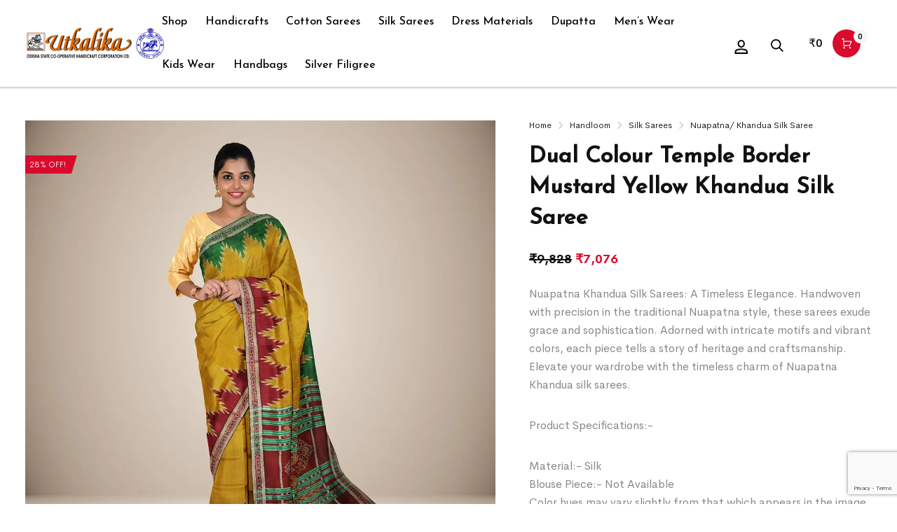

--- FILE ---
content_type: text/html; charset=UTF-8
request_url: https://utkalikaodisha.com/product/khandua-silk-saree-190/
body_size: 39109
content:
<style type="text/css">
	.awl-product-label.awl-type-label.awl-type-label-angle{
		 margin-top:50px!important;
	}
	.nslick-slide{
		height:auto!important;
	}
</style>
<!DOCTYPE html>

<html lang="en-US" class="no-js">

<head>
	<!-- Google Tag Manager -->
<script>(function(w,d,s,l,i){w[l]=w[l]||[];w[l].push({'gtm.start':
new Date().getTime(),event:'gtm.js'});var f=d.getElementsByTagName(s)[0],
j=d.createElement(s),dl=l!='dataLayer'?'&l='+l:'';j.async=true;j.src=
'https://www.googletagmanager.com/gtm.js?id='+i+dl;f.parentNode.insertBefore(j,f);
})(window,document,'script','dataLayer','GTM-KCDJGX2');</script>
<!-- End Google Tag Manager -->
	<meta charset="UTF-8">
	<meta name="viewport" content="width=device-width, initial-scale=1" />
	<link rel="profile" href="https://gmpg.org/xfn/11" />
	<meta name='robots' content='index, follow, max-image-preview:large, max-snippet:-1, max-video-preview:-1' />
<script>window._wca = window._wca || [];</script>

	<!-- This site is optimized with the Yoast SEO Premium plugin v19.5 (Yoast SEO v23.4) - https://yoast.com/wordpress/plugins/seo/ -->
	<title>Dual Colour Temple Border Mustard Yellow Khandua Silk Saree - Utkalika Odisha</title>
	<link rel="canonical" href="https://utkalikaodisha.com/product/khandua-silk-saree-190/" />
	<meta property="og:locale" content="en_US" />
	<meta property="og:type" content="article" />
	<meta property="og:title" content="Dual Colour Temple Border Mustard Yellow Khandua Silk Saree" />
	<meta property="og:description" content="Nuapatna Khandua Silk Sarees: A Timeless Elegance. Handwoven with precision in the traditional Nuapatna style, these sarees exude grace and sophistication. Adorned with intricate motifs and vibrant colors, each piece tells a story of heritage and craftsmanship. Elevate your wardrobe with the timeless charm of Nuapatna Khandua silk sarees.  Product Specifications:-  Material:- Silk Blouse Piece:- Not Available Color hues may vary slightly from that which appears in the image.  Special Instructions:-   Suggested Dry Clean  Store in Clean and Dry Place, away from Insects, Dust, Excessive light and Moisture.  &nbsp;" />
	<meta property="og:url" content="https://utkalikaodisha.com/product/khandua-silk-saree-190/" />
	<meta property="og:site_name" content="Utkalika Odisha" />
	<meta property="article:publisher" content="https://www.facebook.com/UtkalikaOfficial" />
	<meta property="article:modified_time" content="2025-03-30T19:06:53+00:00" />
	<meta property="og:image" content="https://utkalikaodisha.com/wp-content/uploads/2023/09/Utkalika__KhD3__silk_set308_madhu_front1_tassels__2023-8-31-15-35-49__1200X1200.jpg" />
	<meta property="og:image:width" content="1200" />
	<meta property="og:image:height" content="1200" />
	<meta property="og:image:type" content="image/jpeg" />
	<meta name="twitter:card" content="summary_large_image" />
	<meta name="twitter:site" content="@utkalikaodisha" />
	<meta name="twitter:label1" content="Est. reading time" />
	<meta name="twitter:data1" content="1 minute" />
	<script type="application/ld+json" class="yoast-schema-graph">{"@context":"https://schema.org","@graph":[{"@type":"WebPage","@id":"https://utkalikaodisha.com/product/khandua-silk-saree-190/","url":"https://utkalikaodisha.com/product/khandua-silk-saree-190/","name":"Dual Colour Temple Border Mustard Yellow Khandua Silk Saree - Utkalika Odisha","isPartOf":{"@id":"https://utkalikaodisha.com/#website"},"primaryImageOfPage":{"@id":"https://utkalikaodisha.com/product/khandua-silk-saree-190/#primaryimage"},"image":{"@id":"https://utkalikaodisha.com/product/khandua-silk-saree-190/#primaryimage"},"thumbnailUrl":"https://i0.wp.com/utkalikaodisha.com/wp-content/uploads/2023/09/Utkalika__KhD3__silk_set308_madhu_front1_tassels__2023-8-31-15-35-49__1200X1200.jpg?fit=1200%2C1200&ssl=1","datePublished":"2023-09-01T07:35:56+00:00","dateModified":"2025-03-30T19:06:53+00:00","breadcrumb":{"@id":"https://utkalikaodisha.com/product/khandua-silk-saree-190/#breadcrumb"},"inLanguage":"en-US","potentialAction":[{"@type":"ReadAction","target":["https://utkalikaodisha.com/product/khandua-silk-saree-190/"]}]},{"@type":"ImageObject","inLanguage":"en-US","@id":"https://utkalikaodisha.com/product/khandua-silk-saree-190/#primaryimage","url":"https://i0.wp.com/utkalikaodisha.com/wp-content/uploads/2023/09/Utkalika__KhD3__silk_set308_madhu_front1_tassels__2023-8-31-15-35-49__1200X1200.jpg?fit=1200%2C1200&ssl=1","contentUrl":"https://i0.wp.com/utkalikaodisha.com/wp-content/uploads/2023/09/Utkalika__KhD3__silk_set308_madhu_front1_tassels__2023-8-31-15-35-49__1200X1200.jpg?fit=1200%2C1200&ssl=1","width":1200,"height":1200},{"@type":"BreadcrumbList","@id":"https://utkalikaodisha.com/product/khandua-silk-saree-190/#breadcrumb","itemListElement":[{"@type":"ListItem","position":1,"name":"Home","item":"https://utkalikaodisha.com/"},{"@type":"ListItem","position":2,"name":"Shop","item":"https://utkalikaodisha.com/shop-2/"},{"@type":"ListItem","position":3,"name":"Dual Colour Temple Border Mustard Yellow Khandua Silk Saree"}]},{"@type":"WebSite","@id":"https://utkalikaodisha.com/#website","url":"https://utkalikaodisha.com/","name":"Utkalika Odisha","description":"Handloom and Handicrafts of Odisha","publisher":{"@id":"https://utkalikaodisha.com/#organization"},"potentialAction":[{"@type":"SearchAction","target":{"@type":"EntryPoint","urlTemplate":"https://utkalikaodisha.com/?s={search_term_string}"},"query-input":{"@type":"PropertyValueSpecification","valueRequired":true,"valueName":"search_term_string"}}],"inLanguage":"en-US"},{"@type":"Organization","@id":"https://utkalikaodisha.com/#organization","name":"Utkalika","url":"https://utkalikaodisha.com/","logo":{"@type":"ImageObject","inLanguage":"en-US","@id":"https://utkalikaodisha.com/#/schema/logo/image/","url":"https://utkalikaodisha.com/wp-content/uploads/2020/05/Untitled-design-2.jpg","contentUrl":"https://utkalikaodisha.com/wp-content/uploads/2020/05/Untitled-design-2.jpg","width":1200,"height":628,"caption":"Utkalika"},"image":{"@id":"https://utkalikaodisha.com/#/schema/logo/image/"},"sameAs":["https://www.facebook.com/UtkalikaOfficial","https://x.com/utkalikaodisha","https://www.instagram.com/utkalikaofficial"]}]}</script>
	<!-- / Yoast SEO Premium plugin. -->


<link rel='dns-prefetch' href='//stats.wp.com' />
<link rel='dns-prefetch' href='//fonts.googleapis.com' />
<link rel='dns-prefetch' href='//maxcdn.bootstrapcdn.com' />
<link rel='dns-prefetch' href='//i0.wp.com' />
<link rel='dns-prefetch' href='//c0.wp.com' />
<link rel='dns-prefetch' href='//widgets.wp.com' />
<link rel='dns-prefetch' href='//s0.wp.com' />
<link rel='dns-prefetch' href='//0.gravatar.com' />
<link rel='dns-prefetch' href='//1.gravatar.com' />
<link rel='dns-prefetch' href='//2.gravatar.com' />
<link rel='dns-prefetch' href='//www.googletagmanager.com' />
<link href='https://fonts.gstatic.com' crossorigin rel='preconnect' />
<link rel="alternate" type="application/rss+xml" title="Utkalika Odisha &raquo; Feed" href="https://utkalikaodisha.com/feed/" />
<link rel="alternate" type="application/rss+xml" title="Utkalika Odisha &raquo; Comments Feed" href="https://utkalikaodisha.com/comments/feed/" />
<link rel="alternate" title="oEmbed (JSON)" type="application/json+oembed" href="https://utkalikaodisha.com/wp-json/oembed/1.0/embed?url=https%3A%2F%2Futkalikaodisha.com%2Fproduct%2Fkhandua-silk-saree-190%2F" />
<link rel="alternate" title="oEmbed (XML)" type="text/xml+oembed" href="https://utkalikaodisha.com/wp-json/oembed/1.0/embed?url=https%3A%2F%2Futkalikaodisha.com%2Fproduct%2Fkhandua-silk-saree-190%2F&#038;format=xml" />
<style id='wp-img-auto-sizes-contain-inline-css' type='text/css'>
img:is([sizes=auto i],[sizes^="auto," i]){contain-intrinsic-size:3000px 1500px}
/*# sourceURL=wp-img-auto-sizes-contain-inline-css */
</style>
<link rel='stylesheet' id='nova-google-fonts-css' href='//fonts.googleapis.com/css?family=Cerebri+Sans%3A400%2C400%2C700%7CJosefin+Sans%3A500&#038;subset=latin' type='text/css' media='all' />
<style id='wp-emoji-styles-inline-css' type='text/css'>

	img.wp-smiley, img.emoji {
		display: inline !important;
		border: none !important;
		box-shadow: none !important;
		height: 1em !important;
		width: 1em !important;
		margin: 0 0.07em !important;
		vertical-align: -0.1em !important;
		background: none !important;
		padding: 0 !important;
	}
/*# sourceURL=wp-emoji-styles-inline-css */
</style>
<style id='wp-block-library-inline-css' type='text/css'>
:root{--wp-block-synced-color:#7a00df;--wp-block-synced-color--rgb:122,0,223;--wp-bound-block-color:var(--wp-block-synced-color);--wp-editor-canvas-background:#ddd;--wp-admin-theme-color:#007cba;--wp-admin-theme-color--rgb:0,124,186;--wp-admin-theme-color-darker-10:#006ba1;--wp-admin-theme-color-darker-10--rgb:0,107,160.5;--wp-admin-theme-color-darker-20:#005a87;--wp-admin-theme-color-darker-20--rgb:0,90,135;--wp-admin-border-width-focus:2px}@media (min-resolution:192dpi){:root{--wp-admin-border-width-focus:1.5px}}.wp-element-button{cursor:pointer}:root .has-very-light-gray-background-color{background-color:#eee}:root .has-very-dark-gray-background-color{background-color:#313131}:root .has-very-light-gray-color{color:#eee}:root .has-very-dark-gray-color{color:#313131}:root .has-vivid-green-cyan-to-vivid-cyan-blue-gradient-background{background:linear-gradient(135deg,#00d084,#0693e3)}:root .has-purple-crush-gradient-background{background:linear-gradient(135deg,#34e2e4,#4721fb 50%,#ab1dfe)}:root .has-hazy-dawn-gradient-background{background:linear-gradient(135deg,#faaca8,#dad0ec)}:root .has-subdued-olive-gradient-background{background:linear-gradient(135deg,#fafae1,#67a671)}:root .has-atomic-cream-gradient-background{background:linear-gradient(135deg,#fdd79a,#004a59)}:root .has-nightshade-gradient-background{background:linear-gradient(135deg,#330968,#31cdcf)}:root .has-midnight-gradient-background{background:linear-gradient(135deg,#020381,#2874fc)}:root{--wp--preset--font-size--normal:16px;--wp--preset--font-size--huge:42px}.has-regular-font-size{font-size:1em}.has-larger-font-size{font-size:2.625em}.has-normal-font-size{font-size:var(--wp--preset--font-size--normal)}.has-huge-font-size{font-size:var(--wp--preset--font-size--huge)}.has-text-align-center{text-align:center}.has-text-align-left{text-align:left}.has-text-align-right{text-align:right}.has-fit-text{white-space:nowrap!important}#end-resizable-editor-section{display:none}.aligncenter{clear:both}.items-justified-left{justify-content:flex-start}.items-justified-center{justify-content:center}.items-justified-right{justify-content:flex-end}.items-justified-space-between{justify-content:space-between}.screen-reader-text{border:0;clip-path:inset(50%);height:1px;margin:-1px;overflow:hidden;padding:0;position:absolute;width:1px;word-wrap:normal!important}.screen-reader-text:focus{background-color:#ddd;clip-path:none;color:#444;display:block;font-size:1em;height:auto;left:5px;line-height:normal;padding:15px 23px 14px;text-decoration:none;top:5px;width:auto;z-index:100000}html :where(.has-border-color){border-style:solid}html :where([style*=border-top-color]){border-top-style:solid}html :where([style*=border-right-color]){border-right-style:solid}html :where([style*=border-bottom-color]){border-bottom-style:solid}html :where([style*=border-left-color]){border-left-style:solid}html :where([style*=border-width]){border-style:solid}html :where([style*=border-top-width]){border-top-style:solid}html :where([style*=border-right-width]){border-right-style:solid}html :where([style*=border-bottom-width]){border-bottom-style:solid}html :where([style*=border-left-width]){border-left-style:solid}html :where(img[class*=wp-image-]){height:auto;max-width:100%}:where(figure){margin:0 0 1em}html :where(.is-position-sticky){--wp-admin--admin-bar--position-offset:var(--wp-admin--admin-bar--height,0px)}@media screen and (max-width:600px){html :where(.is-position-sticky){--wp-admin--admin-bar--position-offset:0px}}
.has-text-align-justify{text-align:justify;}

/*# sourceURL=wp-block-library-inline-css */
</style><style id='global-styles-inline-css' type='text/css'>
:root{--wp--preset--aspect-ratio--square: 1;--wp--preset--aspect-ratio--4-3: 4/3;--wp--preset--aspect-ratio--3-4: 3/4;--wp--preset--aspect-ratio--3-2: 3/2;--wp--preset--aspect-ratio--2-3: 2/3;--wp--preset--aspect-ratio--16-9: 16/9;--wp--preset--aspect-ratio--9-16: 9/16;--wp--preset--color--black: #000000;--wp--preset--color--cyan-bluish-gray: #abb8c3;--wp--preset--color--white: #ffffff;--wp--preset--color--pale-pink: #f78da7;--wp--preset--color--vivid-red: #cf2e2e;--wp--preset--color--luminous-vivid-orange: #ff6900;--wp--preset--color--luminous-vivid-amber: #fcb900;--wp--preset--color--light-green-cyan: #7bdcb5;--wp--preset--color--vivid-green-cyan: #00d084;--wp--preset--color--pale-cyan-blue: #8ed1fc;--wp--preset--color--vivid-cyan-blue: #0693e3;--wp--preset--color--vivid-purple: #9b51e0;--wp--preset--gradient--vivid-cyan-blue-to-vivid-purple: linear-gradient(135deg,rgb(6,147,227) 0%,rgb(155,81,224) 100%);--wp--preset--gradient--light-green-cyan-to-vivid-green-cyan: linear-gradient(135deg,rgb(122,220,180) 0%,rgb(0,208,130) 100%);--wp--preset--gradient--luminous-vivid-amber-to-luminous-vivid-orange: linear-gradient(135deg,rgb(252,185,0) 0%,rgb(255,105,0) 100%);--wp--preset--gradient--luminous-vivid-orange-to-vivid-red: linear-gradient(135deg,rgb(255,105,0) 0%,rgb(207,46,46) 100%);--wp--preset--gradient--very-light-gray-to-cyan-bluish-gray: linear-gradient(135deg,rgb(238,238,238) 0%,rgb(169,184,195) 100%);--wp--preset--gradient--cool-to-warm-spectrum: linear-gradient(135deg,rgb(74,234,220) 0%,rgb(151,120,209) 20%,rgb(207,42,186) 40%,rgb(238,44,130) 60%,rgb(251,105,98) 80%,rgb(254,248,76) 100%);--wp--preset--gradient--blush-light-purple: linear-gradient(135deg,rgb(255,206,236) 0%,rgb(152,150,240) 100%);--wp--preset--gradient--blush-bordeaux: linear-gradient(135deg,rgb(254,205,165) 0%,rgb(254,45,45) 50%,rgb(107,0,62) 100%);--wp--preset--gradient--luminous-dusk: linear-gradient(135deg,rgb(255,203,112) 0%,rgb(199,81,192) 50%,rgb(65,88,208) 100%);--wp--preset--gradient--pale-ocean: linear-gradient(135deg,rgb(255,245,203) 0%,rgb(182,227,212) 50%,rgb(51,167,181) 100%);--wp--preset--gradient--electric-grass: linear-gradient(135deg,rgb(202,248,128) 0%,rgb(113,206,126) 100%);--wp--preset--gradient--midnight: linear-gradient(135deg,rgb(2,3,129) 0%,rgb(40,116,252) 100%);--wp--preset--font-size--small: 13px;--wp--preset--font-size--medium: 20px;--wp--preset--font-size--large: 36px;--wp--preset--font-size--x-large: 42px;--wp--preset--spacing--20: 0.44rem;--wp--preset--spacing--30: 0.67rem;--wp--preset--spacing--40: 1rem;--wp--preset--spacing--50: 1.5rem;--wp--preset--spacing--60: 2.25rem;--wp--preset--spacing--70: 3.38rem;--wp--preset--spacing--80: 5.06rem;--wp--preset--shadow--natural: 6px 6px 9px rgba(0, 0, 0, 0.2);--wp--preset--shadow--deep: 12px 12px 50px rgba(0, 0, 0, 0.4);--wp--preset--shadow--sharp: 6px 6px 0px rgba(0, 0, 0, 0.2);--wp--preset--shadow--outlined: 6px 6px 0px -3px rgb(255, 255, 255), 6px 6px rgb(0, 0, 0);--wp--preset--shadow--crisp: 6px 6px 0px rgb(0, 0, 0);}:where(.is-layout-flex){gap: 0.5em;}:where(.is-layout-grid){gap: 0.5em;}body .is-layout-flex{display: flex;}.is-layout-flex{flex-wrap: wrap;align-items: center;}.is-layout-flex > :is(*, div){margin: 0;}body .is-layout-grid{display: grid;}.is-layout-grid > :is(*, div){margin: 0;}:where(.wp-block-columns.is-layout-flex){gap: 2em;}:where(.wp-block-columns.is-layout-grid){gap: 2em;}:where(.wp-block-post-template.is-layout-flex){gap: 1.25em;}:where(.wp-block-post-template.is-layout-grid){gap: 1.25em;}.has-black-color{color: var(--wp--preset--color--black) !important;}.has-cyan-bluish-gray-color{color: var(--wp--preset--color--cyan-bluish-gray) !important;}.has-white-color{color: var(--wp--preset--color--white) !important;}.has-pale-pink-color{color: var(--wp--preset--color--pale-pink) !important;}.has-vivid-red-color{color: var(--wp--preset--color--vivid-red) !important;}.has-luminous-vivid-orange-color{color: var(--wp--preset--color--luminous-vivid-orange) !important;}.has-luminous-vivid-amber-color{color: var(--wp--preset--color--luminous-vivid-amber) !important;}.has-light-green-cyan-color{color: var(--wp--preset--color--light-green-cyan) !important;}.has-vivid-green-cyan-color{color: var(--wp--preset--color--vivid-green-cyan) !important;}.has-pale-cyan-blue-color{color: var(--wp--preset--color--pale-cyan-blue) !important;}.has-vivid-cyan-blue-color{color: var(--wp--preset--color--vivid-cyan-blue) !important;}.has-vivid-purple-color{color: var(--wp--preset--color--vivid-purple) !important;}.has-black-background-color{background-color: var(--wp--preset--color--black) !important;}.has-cyan-bluish-gray-background-color{background-color: var(--wp--preset--color--cyan-bluish-gray) !important;}.has-white-background-color{background-color: var(--wp--preset--color--white) !important;}.has-pale-pink-background-color{background-color: var(--wp--preset--color--pale-pink) !important;}.has-vivid-red-background-color{background-color: var(--wp--preset--color--vivid-red) !important;}.has-luminous-vivid-orange-background-color{background-color: var(--wp--preset--color--luminous-vivid-orange) !important;}.has-luminous-vivid-amber-background-color{background-color: var(--wp--preset--color--luminous-vivid-amber) !important;}.has-light-green-cyan-background-color{background-color: var(--wp--preset--color--light-green-cyan) !important;}.has-vivid-green-cyan-background-color{background-color: var(--wp--preset--color--vivid-green-cyan) !important;}.has-pale-cyan-blue-background-color{background-color: var(--wp--preset--color--pale-cyan-blue) !important;}.has-vivid-cyan-blue-background-color{background-color: var(--wp--preset--color--vivid-cyan-blue) !important;}.has-vivid-purple-background-color{background-color: var(--wp--preset--color--vivid-purple) !important;}.has-black-border-color{border-color: var(--wp--preset--color--black) !important;}.has-cyan-bluish-gray-border-color{border-color: var(--wp--preset--color--cyan-bluish-gray) !important;}.has-white-border-color{border-color: var(--wp--preset--color--white) !important;}.has-pale-pink-border-color{border-color: var(--wp--preset--color--pale-pink) !important;}.has-vivid-red-border-color{border-color: var(--wp--preset--color--vivid-red) !important;}.has-luminous-vivid-orange-border-color{border-color: var(--wp--preset--color--luminous-vivid-orange) !important;}.has-luminous-vivid-amber-border-color{border-color: var(--wp--preset--color--luminous-vivid-amber) !important;}.has-light-green-cyan-border-color{border-color: var(--wp--preset--color--light-green-cyan) !important;}.has-vivid-green-cyan-border-color{border-color: var(--wp--preset--color--vivid-green-cyan) !important;}.has-pale-cyan-blue-border-color{border-color: var(--wp--preset--color--pale-cyan-blue) !important;}.has-vivid-cyan-blue-border-color{border-color: var(--wp--preset--color--vivid-cyan-blue) !important;}.has-vivid-purple-border-color{border-color: var(--wp--preset--color--vivid-purple) !important;}.has-vivid-cyan-blue-to-vivid-purple-gradient-background{background: var(--wp--preset--gradient--vivid-cyan-blue-to-vivid-purple) !important;}.has-light-green-cyan-to-vivid-green-cyan-gradient-background{background: var(--wp--preset--gradient--light-green-cyan-to-vivid-green-cyan) !important;}.has-luminous-vivid-amber-to-luminous-vivid-orange-gradient-background{background: var(--wp--preset--gradient--luminous-vivid-amber-to-luminous-vivid-orange) !important;}.has-luminous-vivid-orange-to-vivid-red-gradient-background{background: var(--wp--preset--gradient--luminous-vivid-orange-to-vivid-red) !important;}.has-very-light-gray-to-cyan-bluish-gray-gradient-background{background: var(--wp--preset--gradient--very-light-gray-to-cyan-bluish-gray) !important;}.has-cool-to-warm-spectrum-gradient-background{background: var(--wp--preset--gradient--cool-to-warm-spectrum) !important;}.has-blush-light-purple-gradient-background{background: var(--wp--preset--gradient--blush-light-purple) !important;}.has-blush-bordeaux-gradient-background{background: var(--wp--preset--gradient--blush-bordeaux) !important;}.has-luminous-dusk-gradient-background{background: var(--wp--preset--gradient--luminous-dusk) !important;}.has-pale-ocean-gradient-background{background: var(--wp--preset--gradient--pale-ocean) !important;}.has-electric-grass-gradient-background{background: var(--wp--preset--gradient--electric-grass) !important;}.has-midnight-gradient-background{background: var(--wp--preset--gradient--midnight) !important;}.has-small-font-size{font-size: var(--wp--preset--font-size--small) !important;}.has-medium-font-size{font-size: var(--wp--preset--font-size--medium) !important;}.has-large-font-size{font-size: var(--wp--preset--font-size--large) !important;}.has-x-large-font-size{font-size: var(--wp--preset--font-size--x-large) !important;}
/*# sourceURL=global-styles-inline-css */
</style>

<style id='classic-theme-styles-inline-css' type='text/css'>
/*! This file is auto-generated */
.wp-block-button__link{color:#fff;background-color:#32373c;border-radius:9999px;box-shadow:none;text-decoration:none;padding:calc(.667em + 2px) calc(1.333em + 2px);font-size:1.125em}.wp-block-file__button{background:#32373c;color:#fff;text-decoration:none}
/*# sourceURL=/wp-includes/css/classic-themes.min.css */
</style>
<link rel='stylesheet' id='contact-form-7-css' href='https://utkalikaodisha.com/wp-content/plugins/contact-form-7/includes/css/styles.css?ver=5.9.6' type='text/css' media='all' />
<link rel='stylesheet' id='evcf7-front-style-css' href='https://utkalikaodisha.com/wp-content/plugins/email-verification-for-contact-form-7/assets/css/front-style.css?ver=2.4' type='text/css' media='all' />
<link rel='stylesheet' id='nova-dlicon-css' href='https://utkalikaodisha.com/wp-content/plugins/nova-elements/assets/css/lib/dlicon/dlicon.css?ver=1.0.3.1' type='text/css' media='all' />
<style id='nova-dlicon-inline-css' type='text/css'>
@font-face {
                    font-family: 'dliconoutline';
                    src: url('https://utkalikaodisha.com/wp-content/plugins/nova-elements/assets/css/lib/dlicon/dlicon.woff2') format('woff2'),
                         url('https://utkalikaodisha.com/wp-content/plugins/nova-elements/assets/css/lib/dlicon/dlicon.woff') format('woff'),
                         url('https://utkalikaodisha.com/wp-content/plugins/nova-elements/assets/css/lib/dlicon/dlicon.ttf') format('truetype');
                    font-weight: 400;
                    font-style: normal
                }
/*# sourceURL=nova-dlicon-inline-css */
</style>
<link rel='stylesheet' id='rs-plugin-settings-css' href='https://utkalikaodisha.com/wp-content/plugins/revslider/public/assets/css/rs6.css?ver=6.3.3' type='text/css' media='all' />
<style id='rs-plugin-settings-inline-css' type='text/css'>
#rs-demo-id {}
/*# sourceURL=rs-plugin-settings-inline-css */
</style>
<link rel='stylesheet' id='woof-css' href='https://utkalikaodisha.com/wp-content/plugins/woocommerce-products-filter/css/front.css?ver=1.3.6' type='text/css' media='all' />
<style id='woof-inline-css' type='text/css'>

.woof_products_top_panel li span, .woof_products_top_panel2 li span{background: url(https://utkalikaodisha.com/wp-content/plugins/woocommerce-products-filter/img/delete.png);background-size: 14px 14px;background-repeat: no-repeat;background-position: right;}
.woof_edit_view{
                    display: none;
                }

/*# sourceURL=woof-inline-css */
</style>
<link rel='stylesheet' id='chosen-drop-down-css' href='https://utkalikaodisha.com/wp-content/plugins/woocommerce-products-filter/js/chosen/chosen.min.css?ver=1.3.6' type='text/css' media='all' />
<link rel='stylesheet' id='icheck-jquery-color-flat-css' href='https://utkalikaodisha.com/wp-content/plugins/woocommerce-products-filter/js/icheck/skins/flat/_all.css?ver=1.3.6' type='text/css' media='all' />
<link rel='stylesheet' id='icheck-jquery-color-square-css' href='https://utkalikaodisha.com/wp-content/plugins/woocommerce-products-filter/js/icheck/skins/square/_all.css?ver=1.3.6' type='text/css' media='all' />
<link rel='stylesheet' id='icheck-jquery-color-minimal-css' href='https://utkalikaodisha.com/wp-content/plugins/woocommerce-products-filter/js/icheck/skins/minimal/_all.css?ver=1.3.6' type='text/css' media='all' />
<link rel='stylesheet' id='woof_by_author_html_items-css' href='https://utkalikaodisha.com/wp-content/plugins/woocommerce-products-filter/ext/by_author/css/by_author.css?ver=1.3.6' type='text/css' media='all' />
<link rel='stylesheet' id='woof_by_instock_html_items-css' href='https://utkalikaodisha.com/wp-content/plugins/woocommerce-products-filter/ext/by_instock/css/by_instock.css?ver=1.3.6' type='text/css' media='all' />
<link rel='stylesheet' id='woof_by_onsales_html_items-css' href='https://utkalikaodisha.com/wp-content/plugins/woocommerce-products-filter/ext/by_onsales/css/by_onsales.css?ver=1.3.6' type='text/css' media='all' />
<link rel='stylesheet' id='woof_by_text_html_items-css' href='https://utkalikaodisha.com/wp-content/plugins/woocommerce-products-filter/ext/by_text/assets/css/front.css?ver=1.3.6' type='text/css' media='all' />
<link rel='stylesheet' id='woof_label_html_items-css' href='https://utkalikaodisha.com/wp-content/plugins/woocommerce-products-filter/ext/label/css/html_types/label.css?ver=1.3.6' type='text/css' media='all' />
<link rel='stylesheet' id='woof_select_radio_check_html_items-css' href='https://utkalikaodisha.com/wp-content/plugins/woocommerce-products-filter/ext/select_radio_check/css/html_types/select_radio_check.css?ver=1.3.6' type='text/css' media='all' />
<link rel='stylesheet' id='woof_sd_html_items_checkbox-css' href='https://utkalikaodisha.com/wp-content/plugins/woocommerce-products-filter/ext/smart_designer/css/elements/checkbox.css?ver=1.3.6' type='text/css' media='all' />
<link rel='stylesheet' id='woof_sd_html_items_radio-css' href='https://utkalikaodisha.com/wp-content/plugins/woocommerce-products-filter/ext/smart_designer/css/elements/radio.css?ver=1.3.6' type='text/css' media='all' />
<link rel='stylesheet' id='woof_sd_html_items_switcher-css' href='https://utkalikaodisha.com/wp-content/plugins/woocommerce-products-filter/ext/smart_designer/css/elements/switcher.css?ver=1.3.6' type='text/css' media='all' />
<link rel='stylesheet' id='woof_sd_html_items_color-css' href='https://utkalikaodisha.com/wp-content/plugins/woocommerce-products-filter/ext/smart_designer/css/elements/color.css?ver=1.3.6' type='text/css' media='all' />
<link rel='stylesheet' id='woof_sd_html_items_tooltip-css' href='https://utkalikaodisha.com/wp-content/plugins/woocommerce-products-filter/ext/smart_designer/css/tooltip.css?ver=1.3.6' type='text/css' media='all' />
<link rel='stylesheet' id='woof_sd_html_items_front-css' href='https://utkalikaodisha.com/wp-content/plugins/woocommerce-products-filter/ext/smart_designer/css/front.css?ver=1.3.6' type='text/css' media='all' />
<link rel='stylesheet' id='woof-switcher23-css' href='https://utkalikaodisha.com/wp-content/plugins/woocommerce-products-filter/css/switcher.css?ver=1.3.6' type='text/css' media='all' />
<link rel='stylesheet' id='photoswipe-css' href='https://c0.wp.com/p/woocommerce/7.0.1/assets/css/photoswipe/photoswipe.min.css' type='text/css' media='all' />
<link rel='stylesheet' id='photoswipe-default-skin-css' href='https://c0.wp.com/p/woocommerce/7.0.1/assets/css/photoswipe/default-skin/default-skin.min.css' type='text/css' media='all' />
<style id='woocommerce-inline-inline-css' type='text/css'>
.woocommerce form .form-row .required { visibility: visible; }
/*# sourceURL=woocommerce-inline-inline-css */
</style>
<link rel='stylesheet' id='wt-woocommerce-related-products-css' href='https://utkalikaodisha.com/wp-content/plugins/wt-woocommerce-related-products/public/css/custom-related-products-public.css?ver=1.5.5' type='text/css' media='all' />
<link rel='stylesheet' id='carousel-css-css' href='https://utkalikaodisha.com/wp-content/plugins/wt-woocommerce-related-products/public/css/owl.carousel.min.css?ver=1.5.5' type='text/css' media='all' />
<link rel='stylesheet' id='carousel-theme-css-css' href='https://utkalikaodisha.com/wp-content/plugins/wt-woocommerce-related-products/public/css/owl.theme.default.min.css?ver=1.5.5' type='text/css' media='all' />
<link rel='stylesheet' id='nickx-nfancybox-css-css' href='https://utkalikaodisha.com/wp-content/plugins/product-video-gallery-slider-for-woocommerce/public/css/fancybox.css?ver=1' type='text/css' media='all' />
<link rel='stylesheet' id='nickx-fontawesome-css-css' href='//maxcdn.bootstrapcdn.com/font-awesome/4.7.0/css/font-awesome.min.css?ver=1' type='text/css' media='all' />
<link rel='stylesheet' id='nickx-front-css-css' href='https://utkalikaodisha.com/wp-content/plugins/product-video-gallery-slider-for-woocommerce/public/css/nickx-front.css?ver=1' type='text/css' media='all' />
<link rel='stylesheet' id='dashicons-css' href='https://c0.wp.com/c/6.9/wp-includes/css/dashicons.min.css' type='text/css' media='all' />
<style id='dashicons-inline-css' type='text/css'>
[data-font="Dashicons"]:before {font-family: 'Dashicons' !important;content: attr(data-icon) !important;speak: none !important;font-weight: normal !important;font-variant: normal !important;text-transform: none !important;line-height: 1 !important;font-style: normal !important;-webkit-font-smoothing: antialiased !important;-moz-osx-font-smoothing: grayscale !important;}
/*# sourceURL=dashicons-inline-css */
</style>
<link rel='stylesheet' id='yith_wcbm_badge_style-css' href='https://utkalikaodisha.com/wp-content/plugins/yith-woocommerce-badges-management/assets/css/frontend.css?ver=3.7.0' type='text/css' media='all' />
<link rel='stylesheet' id='yith-gfont-open-sans-css' href='https://utkalikaodisha.com/wp-content/plugins/yith-woocommerce-badges-management/assets/fonts/open-sans/style.css?ver=3.7.0' type='text/css' media='all' />
<link rel='stylesheet' id='zazla-core-icons-css' href='https://utkalikaodisha.com/wp-content/themes/zazla/assets/icon-fonts/core/css/style.css?ver=1.0.4' type='text/css' media='all' />
<link rel='stylesheet' id='select2-css' href='https://c0.wp.com/p/woocommerce/7.0.1/assets/css/select2.css' type='text/css' media='all' />
<link rel='stylesheet' id='nova-zazla-styles-css' href='https://utkalikaodisha.com/wp-content/themes/zazla/assets/css/app.css?ver=1.0.4' type='text/css' media='all' />
<style id='akismet-widget-style-inline-css' type='text/css'>

			.a-stats {
				--akismet-color-mid-green: #357b49;
				--akismet-color-white: #fff;
				--akismet-color-light-grey: #f6f7f7;

				max-width: 350px;
				width: auto;
			}

			.a-stats * {
				all: unset;
				box-sizing: border-box;
			}

			.a-stats strong {
				font-weight: 600;
			}

			.a-stats a.a-stats__link,
			.a-stats a.a-stats__link:visited,
			.a-stats a.a-stats__link:active {
				background: var(--akismet-color-mid-green);
				border: none;
				box-shadow: none;
				border-radius: 8px;
				color: var(--akismet-color-white);
				cursor: pointer;
				display: block;
				font-family: -apple-system, BlinkMacSystemFont, 'Segoe UI', 'Roboto', 'Oxygen-Sans', 'Ubuntu', 'Cantarell', 'Helvetica Neue', sans-serif;
				font-weight: 500;
				padding: 12px;
				text-align: center;
				text-decoration: none;
				transition: all 0.2s ease;
			}

			/* Extra specificity to deal with TwentyTwentyOne focus style */
			.widget .a-stats a.a-stats__link:focus {
				background: var(--akismet-color-mid-green);
				color: var(--akismet-color-white);
				text-decoration: none;
			}

			.a-stats a.a-stats__link:hover {
				filter: brightness(110%);
				box-shadow: 0 4px 12px rgba(0, 0, 0, 0.06), 0 0 2px rgba(0, 0, 0, 0.16);
			}

			.a-stats .count {
				color: var(--akismet-color-white);
				display: block;
				font-size: 1.5em;
				line-height: 1.4;
				padding: 0 13px;
				white-space: nowrap;
			}
		
/*# sourceURL=akismet-widget-style-inline-css */
</style>
<link rel='stylesheet' id='wps-visitor-style-css' href='https://utkalikaodisha.com/wp-content/plugins/wps-visitor-counter/styles/css/default.css?ver=2' type='text/css' media='all' />
<link rel='stylesheet' id='nova-default-fonts-css' href='https://utkalikaodisha.com/wp-content/themes/zazla/inc/fonts/default.css?ver=1.0.4' type='text/css' media='all' />
<link rel='stylesheet' id='sib-front-css-css' href='https://utkalikaodisha.com/wp-content/plugins/mailin/css/mailin-front.css?ver=6.9' type='text/css' media='all' />
<link rel='stylesheet' id='social-logos-css' href='https://c0.wp.com/p/jetpack/13.5.1/_inc/social-logos/social-logos.min.css' type='text/css' media='all' />
<link rel='stylesheet' id='jetpack_css-css' href='https://c0.wp.com/p/jetpack/13.5.1/css/jetpack.css' type='text/css' media='all' />
<script type="text/template" id="tmpl-variation-template">
	<div class="woocommerce-variation-description">{{{ data.variation.variation_description }}}</div>
	<div class="woocommerce-variation-price">{{{ data.variation.price_html }}}</div>
	<div class="woocommerce-variation-availability">{{{ data.variation.availability_html }}}</div>
</script>
<script type="text/template" id="tmpl-unavailable-variation-template">
	<p>Sorry, this product is unavailable. Please choose a different combination.</p>
</script>
<!--n2css--><script type="text/javascript" id="woof-husky-js-extra">
/* <![CDATA[ */
var woof_husky_txt = {"ajax_url":"https://utkalikaodisha.com/wp-admin/admin-ajax.php","plugin_uri":"https://utkalikaodisha.com/wp-content/plugins/woocommerce-products-filter/ext/by_text/","loader":"https://utkalikaodisha.com/wp-content/plugins/woocommerce-products-filter/ext/by_text/assets/img/ajax-loader.gif","not_found":"Nothing found!","prev":"Prev","next":"Next","site_link":"https://utkalikaodisha.com","default_data":{"placeholder":"","behavior":"title_or_content_or_excerpt","search_by_full_word":"0","autocomplete":1,"how_to_open_links":"0","taxonomy_compatibility":"0","sku_compatibility":"1","custom_fields":"","search_desc_variant":"0","view_text_length":"10","min_symbols":"3","max_posts":"10","image":"","notes_for_customer":"","template":"","max_open_height":"300","page":0}};
//# sourceURL=woof-husky-js-extra
/* ]]> */
</script>
<script type="text/javascript" src="https://utkalikaodisha.com/wp-content/plugins/woocommerce-products-filter/ext/by_text/assets/js/husky.js?ver=1.3.6" id="woof-husky-js"></script>
<script type="text/javascript" src="https://c0.wp.com/c/6.9/wp-includes/js/jquery/jquery.min.js" id="jquery-core-js"></script>
<script type="text/javascript" src="https://c0.wp.com/c/6.9/wp-includes/js/jquery/jquery-migrate.min.js" id="jquery-migrate-js"></script>
<script type="text/javascript" src="https://utkalikaodisha.com/wp-content/plugins/revslider/public/assets/js/rbtools.min.js?ver=6.3.3" id="tp-tools-js"></script>
<script type="text/javascript" src="https://utkalikaodisha.com/wp-content/plugins/revslider/public/assets/js/rs6.min.js?ver=6.3.3" id="revmin-js"></script>
<script type="text/javascript" src="https://utkalikaodisha.com/wp-content/plugins/wt-woocommerce-related-products/public/js/wt_owl_carousel.js?ver=1.5.5" id="wt-owl-js-js"></script>
<script type="text/javascript" src="https://stats.wp.com/s-202604.js" id="woocommerce-analytics-js" defer="defer" data-wp-strategy="defer"></script>
<script type="text/javascript" src="https://c0.wp.com/c/6.9/wp-includes/js/dist/hooks.min.js" id="wp-hooks-js"></script>
<script type="text/javascript" id="wpm-js-extra">
/* <![CDATA[ */
var wpm = {"ajax_url":"https://utkalikaodisha.com/wp-admin/admin-ajax.php","root":"https://utkalikaodisha.com/wp-json/","nonce_wp_rest":"1c390fe297","nonce_ajax":"895dc25735"};
//# sourceURL=wpm-js-extra
/* ]]> */
</script>
<script type="text/javascript" src="https://utkalikaodisha.com/wp-content/plugins/woocommerce-google-adwords-conversion-tracking-tag/js/public/wpm-public.p1.min.js?ver=1.43.4" id="wpm-js"></script>
<script type="text/javascript" id="wps-js-extra">
/* <![CDATA[ */
var wpspagevisit = {"ajaxurl":"https://utkalikaodisha.com/wp-admin/admin-ajax.php","ajax_nonce":"b23a6c76c9"};
//# sourceURL=wps-js-extra
/* ]]> */
</script>
<script type="text/javascript" src="https://utkalikaodisha.com/wp-content/plugins/wps-visitor-counter/styles/js/custom.js?ver=1" id="wps-js"></script>
<script type="text/javascript" id="sib-front-js-js-extra">
/* <![CDATA[ */
var sibErrMsg = {"invalidMail":"Please fill out valid email address","requiredField":"Please fill out required fields","invalidDateFormat":"Please fill out valid date format","invalidSMSFormat":"Please fill out valid phone number"};
var ajax_sib_front_object = {"ajax_url":"https://utkalikaodisha.com/wp-admin/admin-ajax.php","ajax_nonce":"866a88cd8f","flag_url":"https://utkalikaodisha.com/wp-content/plugins/mailin/img/flags/"};
//# sourceURL=sib-front-js-js-extra
/* ]]> */
</script>
<script type="text/javascript" src="https://utkalikaodisha.com/wp-content/plugins/mailin/js/mailin-front.js?ver=1719659224" id="sib-front-js-js"></script>
<link rel="https://api.w.org/" href="https://utkalikaodisha.com/wp-json/" /><link rel="alternate" title="JSON" type="application/json" href="https://utkalikaodisha.com/wp-json/wp/v2/product/18490" /><link rel="EditURI" type="application/rsd+xml" title="RSD" href="https://utkalikaodisha.com/xmlrpc.php?rsd" />
<meta name="generator" content="WordPress 6.9" />
<meta name="generator" content="WooCommerce 7.0.1" />
<link rel='shortlink' href='https://utkalikaodisha.com/?p=18490' />
                <style type="text/css">
                    .evcf7-verify-btn input[type="button"][name="evcf7-verify-email"] { background-color: #25b24b; }.evcf7-verify-btn input[type="button"][name="evcf7-verify-email"] { color: #ffffff; }.evcf7_email_sent{ color: #46b450; }.evcf7_error_sending_mail{ color: #dc3232; }                </style>
            <meta name="generator" content="Site Kit by Google 1.129.1" />	<style>img#wpstats{display:none}</style>
		    <script>
        var nova_ajax_url = 'https://utkalikaodisha.com/wp-admin/admin-ajax.php';
    </script>
	<noscript><style>.woocommerce-product-gallery{ opacity: 1 !important; }</style></noscript>
	
<!-- START Pixel Manager for WooCommerce -->
		<script>
			(window.wpmDataLayer = window.wpmDataLayer || {}).products = window.wpmDataLayer.products || {};
			window.wpmDataLayer.products                               = Object.assign(window.wpmDataLayer.products, {"29332":{"id":"29332","sku":"2374SN3320423-20-12-2024-5","price":11567,"brand":"","quantity":1,"dyn_r_ids":{"post_id":"29332","sku":"2374SN3320423-20-12-2024-5","gpf":"woocommerce_gpf_29332","gla":"gla_29332"},"is_variable":false,"type":"simple","name":"Trival Design Khandua Silk Saree","category":["Handloom","Nuapatna\/ Khandua Silk Saree","Silk Sarees"],"is_variation":false}});
		</script>
		
		<script>

			window.wpmDataLayer = window.wpmDataLayer || {};
			window.wpmDataLayer = Object.assign(window.wpmDataLayer, {"cart":{},"cart_item_keys":{},"version":{"number":"1.43.4","pro":false,"eligible_for_updates":false,"distro":"fms","beta":false,"show":true},"pixels":{"google":{"linker":{"settings":null},"user_id":false,"analytics":{"ga4":{"measurement_id":"G-5QBJMC5XTY","parameters":{},"mp_active":false,"debug_mode":false,"page_load_time_tracking":false},"id_type":"post_id"},"tcf_support":false,"consent_mode":{"is_active":false,"wait_for_update":500,"ads_data_redaction":false,"url_passthrough":true}},"facebook":{"pixel_id":"873785756939740","dynamic_remarketing":{"id_type":"post_id"},"capi":false,"advanced_matching":false,"exclusion_patterns":[],"fbevents_js_url":"https://connect.facebook.net/en_US/fbevents.js"}},"shop":{"list_name":"Product | Dual Colour Temple Border Mustard Yellow Khandua Silk Saree","list_id":"product_dual-colour-temple-border-mustard-yellow-khandua-silk-saree","page_type":"product","product_type":"simple","currency":"INR","selectors":{"addToCart":[],"beginCheckout":[]},"order_duplication_prevention":true,"view_item_list_trigger":{"test_mode":false,"background_color":"green","opacity":0.5,"repeat":true,"timeout":1000,"threshold":0.8000000000000000444089209850062616169452667236328125},"variations_output":true,"session_active":false},"page":{"id":18490,"title":"Dual Colour Temple Border Mustard Yellow Khandua Silk Saree","type":"product","categories":[],"parent":{"id":0,"title":"Dual Colour Temple Border Mustard Yellow Khandua Silk Saree","type":"product","categories":[]}},"general":{"user_logged_in":false,"scroll_tracking_thresholds":[],"page_id":18490,"exclude_domains":[],"server_2_server":{"active":false,"ip_exclude_list":[]},"consent_management":{"explicit_consent":false}}});

		</script>

		
<!-- END Pixel Manager for WooCommerce -->
			<meta name="pm-dataLayer-meta" content="18490" class="wpmProductId"
				  data-id="18490">
					<script>
			(window.wpmDataLayer = window.wpmDataLayer || {}).products             = window.wpmDataLayer.products || {};
			window.wpmDataLayer.products[18490] = {"id":"18490","sku":"2835SN3110523-1-9-23-3","price":7076,"brand":"","quantity":1,"dyn_r_ids":{"post_id":"18490","sku":"2835SN3110523-1-9-23-3","gpf":"woocommerce_gpf_18490","gla":"gla_18490"},"is_variable":false,"type":"simple","name":"Dual Colour Temple Border Mustard Yellow Khandua Silk Saree","category":["Handloom","Nuapatna/ Khandua Silk Saree"],"is_variation":false};
					</script>
		<meta name="generator" content="Powered by Slider Revolution 6.3.3 - responsive, Mobile-Friendly Slider Plugin for WordPress with comfortable drag and drop interface." />
<style>
:root {
  --site-bg-color: #FFF;
  --site-font-size: 16px;
  --site-text-color: #888888;
  --site-heading-color: #111111;
  --site-accent-color: #D90A2C;
  --site-border-color: #DEDEDE;
  --site-link-color: #232323;
  --site-link-hover-color: #D90A2C;
  --site-width: 1340px;
  --site-main-font: 'Cerebri Sans', sans-serif;
  --site-secondary-font: 'Josefin Sans', serif;

  --site-ultra-light: rgba(17,17,17,0.1);
  --site-max-light: rgba(17,17,17,0.25);

  --site-primary-button-color: #000;
  --site-secondary-button-color: #D90A2C;
  --header-callout-bg-color: #4845A8;
  --header-callout-text-color: #FFFFFF;
  --site-top-bar-bg-color: #fff;
  --site-top-bar-text-color: #515151;
  --site-top-bar-heading-color: #000;
  --site-top-bar-accent-color: #000;
  --site-top-bar-border-color: #fff;
  --site-top-bar-font-size: 14px;

  --site-header-logo-width: 300px;
  --site-header-bg-color: #fff;
  --site-header-bg-color-2: #F6F6F6;
  --site-header-text-color: #000;
  --site-header-accent-color: #D90A2C;
  --site-header-font-size: 16px;
  --site-header-border-color: rgba(0,0,0,0.15);

  --site-main-menu-bg-color: #FFF;
  --site-main-menu-text-color: #000;
  --site-main-menu-accent-color: #000;
  --site-main-menu-border-color: #DEDEDE;

  --mobile-header-bg-color: #fff;
  --mobile-header-text-color: #000;
  --mobile-pre-header-bg-color: #5d1146;
  --mobile-pre-header-text-color: #fff;
  --mobile-pre-header-border-color: rgba(255,255,255,0.2);

  --page-header-bg-color: #F6F6F6;
  --page-header-text-color: #616161;
  --page-header-heading-color: #000;

  --dropdown-bg-color: #fff;
  --dropdown-text-color: #000;
  --dropdown-accent-color: #D90A2C;
  --dropdown-secondary-color: rgba(0,0,0,0.7);
  --dropdown-grey-color: rgba(0,0,0,0.5);
  --dropdown-border-color: rgba(0,0,0,0.15);

  --site-blog-background-color: #F6F6F6;

  --site-footer-bg-color: #000;
  --site-footer-text-color: #fff;
  --site-footer-heading-color: #fff;
  --site-footer-border-color: rgba(255,255,255,0.15);
}
.styling__quickview {
  --qv-bg-color: #fff;
  --qv-text-color: #616161;
  --qv-heading-color: #000;
  --qv-border-color: rgba(0,0,0,0.15);
}
.error-404 {
  --p404-text-color: ;
}
/********************************************************************/
/* Shop *************************************************************/
/********************************************************************/

</style>
<link rel="icon" href="https://i0.wp.com/utkalikaodisha.com/wp-content/uploads/2020/05/cropped-WhatsApp-Image-2020-12-31-at-17.14.42.jpeg?fit=32%2C32&#038;ssl=1" sizes="32x32" />
<link rel="icon" href="https://i0.wp.com/utkalikaodisha.com/wp-content/uploads/2020/05/cropped-WhatsApp-Image-2020-12-31-at-17.14.42.jpeg?fit=192%2C192&#038;ssl=1" sizes="192x192" />
<link rel="apple-touch-icon" href="https://i0.wp.com/utkalikaodisha.com/wp-content/uploads/2020/05/cropped-WhatsApp-Image-2020-12-31-at-17.14.42.jpeg?fit=180%2C180&#038;ssl=1" />
<meta name="msapplication-TileImage" content="https://i0.wp.com/utkalikaodisha.com/wp-content/uploads/2020/05/cropped-WhatsApp-Image-2020-12-31-at-17.14.42.jpeg?fit=270%2C270&#038;ssl=1" />
<script type="text/javascript">function setREVStartSize(e){
			//window.requestAnimationFrame(function() {				 
				window.RSIW = window.RSIW===undefined ? window.innerWidth : window.RSIW;	
				window.RSIH = window.RSIH===undefined ? window.innerHeight : window.RSIH;	
				try {								
					var pw = document.getElementById(e.c).parentNode.offsetWidth,
						newh;
					pw = pw===0 || isNaN(pw) ? window.RSIW : pw;
					e.tabw = e.tabw===undefined ? 0 : parseInt(e.tabw);
					e.thumbw = e.thumbw===undefined ? 0 : parseInt(e.thumbw);
					e.tabh = e.tabh===undefined ? 0 : parseInt(e.tabh);
					e.thumbh = e.thumbh===undefined ? 0 : parseInt(e.thumbh);
					e.tabhide = e.tabhide===undefined ? 0 : parseInt(e.tabhide);
					e.thumbhide = e.thumbhide===undefined ? 0 : parseInt(e.thumbhide);
					e.mh = e.mh===undefined || e.mh=="" || e.mh==="auto" ? 0 : parseInt(e.mh,0);		
					if(e.layout==="fullscreen" || e.l==="fullscreen") 						
						newh = Math.max(e.mh,window.RSIH);					
					else{					
						e.gw = Array.isArray(e.gw) ? e.gw : [e.gw];
						for (var i in e.rl) if (e.gw[i]===undefined || e.gw[i]===0) e.gw[i] = e.gw[i-1];					
						e.gh = e.el===undefined || e.el==="" || (Array.isArray(e.el) && e.el.length==0)? e.gh : e.el;
						e.gh = Array.isArray(e.gh) ? e.gh : [e.gh];
						for (var i in e.rl) if (e.gh[i]===undefined || e.gh[i]===0) e.gh[i] = e.gh[i-1];
											
						var nl = new Array(e.rl.length),
							ix = 0,						
							sl;					
						e.tabw = e.tabhide>=pw ? 0 : e.tabw;
						e.thumbw = e.thumbhide>=pw ? 0 : e.thumbw;
						e.tabh = e.tabhide>=pw ? 0 : e.tabh;
						e.thumbh = e.thumbhide>=pw ? 0 : e.thumbh;					
						for (var i in e.rl) nl[i] = e.rl[i]<window.RSIW ? 0 : e.rl[i];
						sl = nl[0];									
						for (var i in nl) if (sl>nl[i] && nl[i]>0) { sl = nl[i]; ix=i;}															
						var m = pw>(e.gw[ix]+e.tabw+e.thumbw) ? 1 : (pw-(e.tabw+e.thumbw)) / (e.gw[ix]);					
						newh =  (e.gh[ix] * m) + (e.tabh + e.thumbh);
					}				
					if(window.rs_init_css===undefined) window.rs_init_css = document.head.appendChild(document.createElement("style"));					
					document.getElementById(e.c).height = newh+"px";
					window.rs_init_css.innerHTML += "#"+e.c+"_wrapper { height: "+newh+"px }";				
				} catch(e){
					console.log("Failure at Presize of Slider:" + e)
				}					   
			//});
		  };</script>
		<style type="text/css" id="wp-custom-css">
			.header-transparent:not(.headroom--not-top):not(:hover){
	background: #fff !important;
}

.header-branding div.site-logo a img{
	width : 200px!important;
	max-width : 325px;
}

.header-type-2{
	padding: 0;
	box-shadow:0px 2px 2px 0px #cecece;
}

h3.wps_visitor_title{
	color : #f2f2f2;
}

.nova-page-header__inner {
    padding-top:1.5rem!important;
	  padding-bottom:1.5rem!important;
}
.woocommerce table tbody th {    
    vertical-align: top;
}
.single-product .product.product-type-variable .variations_form .variations td{
   float:none;
}

.dropdown.menu > li > a {
    padding: 0 0.8em;
}

.woocommerce-account .woocommerce .woocommerce-MyAccount-content p:last-of-type {
    margin-bottom: 2rem;
}
.mb_0{
	margin-bottom:0;
}
.woocommerce-account #customer_login.col2-set .u-column1.col-1 .woocommerce-form-login .woocommerce-LostPassword{
	bottom: -40px;
}
.woocommerce-account #customer_login.col2-set .u-column1.col-1 .woocommerce-form-login .woocommerce-form__label-for-checkbox{
	margin-bottom: 10px;
}
.ajax_results_wrapper a.view-all{
	display:none;
}

		</style>
		<style id="kirki-inline-styles">/* vietnamese */
@font-face {
  font-family: 'Josefin Sans';
  font-style: normal;
  font-weight: 400;
  font-display: swap;
  src: url(https://utkalikaodisha.com/wp-content/fonts/josefin-sans/font) format('woff');
  unicode-range: U+0102-0103, U+0110-0111, U+0128-0129, U+0168-0169, U+01A0-01A1, U+01AF-01B0, U+0300-0301, U+0303-0304, U+0308-0309, U+0323, U+0329, U+1EA0-1EF9, U+20AB;
}
/* latin-ext */
@font-face {
  font-family: 'Josefin Sans';
  font-style: normal;
  font-weight: 400;
  font-display: swap;
  src: url(https://utkalikaodisha.com/wp-content/fonts/josefin-sans/font) format('woff');
  unicode-range: U+0100-02BA, U+02BD-02C5, U+02C7-02CC, U+02CE-02D7, U+02DD-02FF, U+0304, U+0308, U+0329, U+1D00-1DBF, U+1E00-1E9F, U+1EF2-1EFF, U+2020, U+20A0-20AB, U+20AD-20C0, U+2113, U+2C60-2C7F, U+A720-A7FF;
}
/* latin */
@font-face {
  font-family: 'Josefin Sans';
  font-style: normal;
  font-weight: 400;
  font-display: swap;
  src: url(https://utkalikaodisha.com/wp-content/fonts/josefin-sans/font) format('woff');
  unicode-range: U+0000-00FF, U+0131, U+0152-0153, U+02BB-02BC, U+02C6, U+02DA, U+02DC, U+0304, U+0308, U+0329, U+2000-206F, U+20AC, U+2122, U+2191, U+2193, U+2212, U+2215, U+FEFF, U+FFFD;
}</style>	
	<!-- Global site tag (gtag.js) - Google Analytics -->
	<script async src="https://www.googletagmanager.com/gtag/js?id=G-5QBJMC5XTY"></script>
	<script>
	  window.dataLayer = window.dataLayer || [];
	  function gtag(){dataLayer.push(arguments);}
	  gtag('js', new Date());

	  gtag('config', 'G-5QBJMC5XTY');
	</script>
	<meta name="facebook-domain-verification" content="m7pfj2o2heg18hkor22sr9omhxycpu" />
	
<!-- 	<script type="text/javascript">
    
      function PageRefresh_force()
      {
        //confirm("hit");
        window.onpageshow = function(event) {
    		if (event.persisted) {
    			window.location.reload();
    		}
    	};
      }
	</script> -->
	<!-- Meta Pixel Code -->
<script>
!function(f,b,e,v,n,t,s)
{if(f.fbq)return;n=f.fbq=function(){n.callMethod?
n.callMethod.apply(n,arguments):n.queue.push(arguments)};
if(!f._fbq)f._fbq=n;n.push=n;n.loaded=!0;n.version='2.0';
n.queue=[];t=b.createElement(e);t.async=!0;
t.src=v;s=b.getElementsByTagName(e)[0];
s.parentNode.insertBefore(t,s)}(window, document,'script',
'https://connect.facebook.net/en_US/fbevents.js');
fbq('init', '752476884042900');
fbq('track', 'PageView');
</script>
<noscript><img height="1" width="1" style="display:none"
src="https://www.facebook.com/tr?id=752476884042900&ev=PageView&noscript=1"
/></noscript>
<!-- End Meta Pixel Code -->
	
<link rel='stylesheet' id='woof_sections_style-css' href='https://utkalikaodisha.com/wp-content/plugins/woocommerce-products-filter/ext/sections/css/sections.css?ver=1.3.6' type='text/css' media='all' />
<link rel='stylesheet' id='woof_tooltip-css-css' href='https://utkalikaodisha.com/wp-content/plugins/woocommerce-products-filter/js/tooltip/css/tooltipster.bundle.min.css?ver=1.3.6' type='text/css' media='all' />
<link rel='stylesheet' id='woof_tooltip-css-noir-css' href='https://utkalikaodisha.com/wp-content/plugins/woocommerce-products-filter/js/tooltip/css/plugins/tooltipster/sideTip/themes/tooltipster-sideTip-noir.min.css?ver=1.3.6' type='text/css' media='all' />
<link rel='stylesheet' id='ion.range-slider-css' href='https://utkalikaodisha.com/wp-content/plugins/woocommerce-products-filter/js/ion.range-slider/css/ion.rangeSlider.css?ver=1.3.6' type='text/css' media='all' />
<link rel='stylesheet' id='elementor-frontend-legacy-css' href='https://utkalikaodisha.com/wp-content/plugins/elementor/assets/css/frontend-legacy.min.css?ver=3.0.14' type='text/css' media='all' />
<link rel='stylesheet' id='elementor-frontend-css' href='https://utkalikaodisha.com/wp-content/plugins/elementor/assets/css/frontend.min.css?ver=3.0.14' type='text/css' media='all' />
<link rel='stylesheet' id='elementor-post-500-css' href='https://utkalikaodisha.com/wp-content/uploads/elementor/css/post-500.css?ver=1736407184' type='text/css' media='all' />
<link rel='stylesheet' id='woof-front-builder-css-css' href='https://utkalikaodisha.com/wp-content/plugins/woocommerce-products-filter/ext/front_builder/css/front-builder.css?ver=1.3.6' type='text/css' media='all' />
<link rel='stylesheet' id='woof-slideout-tab-css-css' href='https://utkalikaodisha.com/wp-content/plugins/woocommerce-products-filter/ext/slideout/css/jquery.tabSlideOut.css?ver=1.3.6' type='text/css' media='all' />
<link rel='stylesheet' id='woof-slideout-css-css' href='https://utkalikaodisha.com/wp-content/plugins/woocommerce-products-filter/ext/slideout/css/slideout.css?ver=1.3.6' type='text/css' media='all' />
<link rel='stylesheet' id='elementor-icons-css' href='https://utkalikaodisha.com/wp-content/plugins/elementor/assets/lib/eicons/css/elementor-icons.min.css?ver=5.9.1' type='text/css' media='all' />
<link rel='stylesheet' id='elementor-animations-css' href='https://utkalikaodisha.com/wp-content/plugins/elementor/assets/lib/animations/animations.min.css?ver=3.0.14' type='text/css' media='all' />
<link rel='stylesheet' id='nova-elements-css' href='https://utkalikaodisha.com/wp-content/plugins/nova-elements/assets/css/nova-elements.css?ver=1.0.3.1' type='text/css' media='all' />
<link rel='stylesheet' id='nova-elements-skin-css' href='https://utkalikaodisha.com/wp-content/plugins/nova-elements/assets/css/nova-elements-skin.css?ver=1.0.3.1' type='text/css' media='all' />
<link rel='stylesheet' id='elementor-icons-shared-0-css' href='https://utkalikaodisha.com/wp-content/plugins/elementor/assets/lib/font-awesome/css/fontawesome.min.css?ver=5.12.0' type='text/css' media='all' />
<link rel='stylesheet' id='elementor-icons-fa-brands-css' href='https://utkalikaodisha.com/wp-content/plugins/elementor/assets/lib/font-awesome/css/brands.min.css?ver=5.12.0' type='text/css' media='all' />
</head>

<body class="wp-singular product-template-default single single-product postid-18490 wp-theme-zazla theme-zazla woocommerce woocommerce-page woocommerce-no-js yith-wcbm-theme-zazla elementor-default elementor-kit-22 blog-layout-1  site-loading product_preset_style_1" onload="PageRefresh_force();">
		
	<!-- Google Tag Manager (noscript) -->
<noscript><iframe src="https://www.googletagmanager.com/ns.html?id=GTM-KCDJGX2"
height="0" width="0" style="display:none;visibility:hidden"></iframe></noscript>
<!-- End Google Tag Manager (noscript) -->
		<div class="nova-site-preloader">
		<div class="nova-site-preloader__inner">
			<div class="spinner">
				<div class="bounce1"></div>
				<div class="bounce2"></div>
				<div class="bounce3"></div>
			</div>
		</div>
	</div>
		<div style="width:100%; height:32px; background:#5D1146; color:#fff; text-align:center; padding:7px 0; font-size:12px; display:none;">
	    DIWALI OFFER !! 10% + 20% OFF ACROSS THE PRODUCT RANGE.
	</div>
	<div class="site-wrapper">
								<header id="masthead" class="nova-header header-type-2 header-static  headroom">
		<div class="row nova-row nova-header__inner collapse align-middle">
			<div class="small-12 medium-4 large-2 columns">
				<div class="nova-header__branding header-branding site-secondary-font">

					
						<div class="site-logo">
							<a href="https://utkalikaodisha.com/" rel="home">
								<img class="logo-dark" src="https://utkalikaodisha.com/wp-content/uploads/2020/05/logo-small.jpg" title="Utkalika Odisha" alt="Utkalika Odisha">
								<img class="logo-light" src="" title="Utkalika Odisha" alt="Utkalika Odisha">
							</a>
						</div>

					
				</div>
			</div>
			<div class="small-12 medium-4 large-8 columns">
				<div class="nova-header__navigation">
					<nav class="navigation-foundation">
						<ul id="menu-main" class="nova-main-navigation-menu dropdown menu site-secondary-font" data-dropdown-menu data-hover-delay="250" data-closing-time="250"><li id="menu-item-1702" class="menu-item menu-item-type-post_type menu-item-object-page current_page_parent menu-item-1702 nova_widedropdown"><a data-toggle="primary-panel-1702" href="https://utkalikaodisha.com/shop-2/"><span>Shop</span></a></li>
<li id="menu-item-7230" class="menu-item menu-item-type-taxonomy menu-item-object-product_cat menu-item-has-children menu-item-7230"><a href="https://utkalikaodisha.com/product-category/handicrafts-of-odisha/"><span>Handicrafts</span></a>
<ul class="vertical menu" data-submenu>
	<li id="menu-item-7258" class="menu-item menu-item-type-taxonomy menu-item-object-product_cat menu-item-7258"><a href="https://utkalikaodisha.com/product-category/handicrafts-of-odisha/applique-work-odisha/"><span>Applique Work</span></a></li>
	<li id="menu-item-29747" class="menu-item menu-item-type-taxonomy menu-item-object-product_cat menu-item-29747"><a href="https://utkalikaodisha.com/product-category/handicrafts-of-odisha/handloom-diary/"><span>Handloom Diary</span></a></li>
	<li id="menu-item-7261" class="menu-item menu-item-type-taxonomy menu-item-object-product_cat menu-item-7261"><a href="https://utkalikaodisha.com/product-category/handicrafts-of-odisha/bamboo-crafts/"><span>Bamboo Crafts</span></a></li>
	<li id="menu-item-7256" class="menu-item menu-item-type-taxonomy menu-item-object-product_cat menu-item-7256"><a href="https://utkalikaodisha.com/product-category/handicrafts-of-odisha/dhokra-metal-casting/"><span>Dhokra Casting</span></a></li>
	<li id="menu-item-7264" class="menu-item menu-item-type-taxonomy menu-item-object-product_cat menu-item-7264"><a href="https://utkalikaodisha.com/product-category/handicrafts-of-odisha/jute-work/"><span>Jute Work</span></a></li>
	<li id="menu-item-7262" class="menu-item menu-item-type-taxonomy menu-item-object-product_cat menu-item-7262"><a href="https://utkalikaodisha.com/product-category/handicrafts-of-odisha/stone-carving/"><span>Stone Carving</span></a></li>
	<li id="menu-item-12388" class="menu-item menu-item-type-taxonomy menu-item-object-product_cat menu-item-12388"><a href="https://utkalikaodisha.com/product-category/handicrafts-of-odisha/stone-statue/"><span>Stone Statue</span></a></li>
	<li id="menu-item-7259" class="menu-item menu-item-type-taxonomy menu-item-object-product_cat menu-item-7259"><a href="https://utkalikaodisha.com/product-category/handicrafts-of-odisha/wooden-crafts/"><span>Wooden Crafts</span></a></li>
	<li id="menu-item-7254" class="menu-item menu-item-type-taxonomy menu-item-object-product_cat menu-item-7254"><a href="https://utkalikaodisha.com/product-category/handicrafts-of-odisha/pattachitra/"><span>Pattachitra Paintings</span></a></li>
	<li id="menu-item-7265" class="menu-item menu-item-type-taxonomy menu-item-object-product_cat menu-item-7265"><a href="https://utkalikaodisha.com/product-category/handicrafts-of-odisha/patta-tasar-paintings/"><span>Patta &amp; Tussar Paintings</span></a></li>
	<li id="menu-item-7266" class="menu-item menu-item-type-taxonomy menu-item-object-product_cat menu-item-7266"><a href="https://utkalikaodisha.com/product-category/handicrafts-of-odisha/palm-leaf-paintings/"><span>Palm Leaf Paintings</span></a></li>
	<li id="menu-item-7729" class="menu-item menu-item-type-taxonomy menu-item-object-product_cat menu-item-7729"><a href="https://utkalikaodisha.com/product-category/handicrafts-of-odisha/lemon-grass-frame/"><span>Lemon Grass Frame</span></a></li>
	<li id="menu-item-19202" class="menu-item menu-item-type-taxonomy menu-item-object-product_cat menu-item-19202"><a href="https://utkalikaodisha.com/product-category/handicrafts-of-odisha/photo-frame/"><span>Photo Frame</span></a></li>
	<li id="menu-item-7260" class="menu-item menu-item-type-taxonomy menu-item-object-product_cat menu-item-7260"><a href="https://utkalikaodisha.com/product-category/handicrafts-of-odisha/tribal-jewellery/"><span>Tribal Jewellery</span></a></li>
	<li id="menu-item-26718" class="menu-item menu-item-type-taxonomy menu-item-object-product_cat menu-item-26718"><a href="https://utkalikaodisha.com/product-category/handicrafts-of-odisha/sambalpuri-fabric-jewelry/"><span>Sambalpuri Fabric Jewelry</span></a></li>
	<li id="menu-item-7263" class="menu-item menu-item-type-taxonomy menu-item-object-product_cat menu-item-7263"><a href="https://utkalikaodisha.com/product-category/handicrafts-of-odisha/golden-grass-cane-work/"><span>Golden Grass &amp; Cane Work</span></a></li>
	<li id="menu-item-7267" class="menu-item menu-item-type-taxonomy menu-item-object-product_cat menu-item-7267"><a href="https://utkalikaodisha.com/product-category/handicrafts-of-odisha/sabai-grass-craft/"><span>Sabai Grass Craft</span></a></li>
</ul>
</li>
<li id="menu-item-7228" class="menu-item menu-item-type-taxonomy menu-item-object-product_cat menu-item-has-children menu-item-7228"><a href="https://utkalikaodisha.com/product-category/handloom-of-odisha/cottonsarees-of-odisha/"><span>Cotton Sarees</span></a>
<ul class="vertical menu" data-submenu>
	<li id="menu-item-7277" class="menu-item menu-item-type-taxonomy menu-item-object-product_cat menu-item-7277"><a href="https://utkalikaodisha.com/product-category/handloom-of-odisha/cottonsarees-of-odisha/sambalpuricottonsaree/"><span>Sambalpuri Cotton Saree</span></a></li>
	<li id="menu-item-7234" class="menu-item menu-item-type-taxonomy menu-item-object-product_cat menu-item-7234"><a href="https://utkalikaodisha.com/product-category/handloom-of-odisha/cottonsarees-of-odisha/bomkaicottonsaree/"><span>Bomkai Cotton Saree</span></a></li>
	<li id="menu-item-8341" class="menu-item menu-item-type-taxonomy menu-item-object-product_cat menu-item-8341"><a href="https://utkalikaodisha.com/product-category/handloom-of-odisha/cottonsarees-of-odisha/kotpadsaree/"><span>Kotpad Cotton Saree</span></a></li>
	<li id="menu-item-7231" class="menu-item menu-item-type-taxonomy menu-item-object-product_cat menu-item-7231"><a href="https://utkalikaodisha.com/product-category/handloom-of-odisha/cottonsarees-of-odisha/nuapatna-cotton-saree-odisha/"><span>Nuapatna Cotton Saree</span></a></li>
	<li id="menu-item-7233" class="menu-item menu-item-type-taxonomy menu-item-object-product_cat menu-item-7233"><a href="https://utkalikaodisha.com/product-category/handloom-of-odisha/cottonsarees-of-odisha/kargil-saree/"><span>Kargil Cotton Saree</span></a></li>
	<li id="menu-item-7232" class="menu-item menu-item-type-taxonomy menu-item-object-product_cat menu-item-7232"><a href="https://utkalikaodisha.com/product-category/handloom-of-odisha/cottonsarees-of-odisha/badabag-saree/"><span>Badabag Cotton Saree</span></a></li>
</ul>
</li>
<li id="menu-item-7229" class="menu-item menu-item-type-taxonomy menu-item-object-product_cat current-product-ancestor menu-item-has-children menu-item-7229"><a href="https://utkalikaodisha.com/product-category/handloom-of-odisha/silksaree/"><span>Silk Sarees</span></a>
<ul class="vertical menu" data-submenu>
	<li id="menu-item-27429" class="menu-item menu-item-type-taxonomy menu-item-object-product_cat current-product-ancestor current-menu-parent current-product-parent menu-item-27429"><a href="https://utkalikaodisha.com/product-category/handloom-of-odisha/silksaree/nuapatna-silk-saree/"><span>Nuapatna/ Khandua Silk Saree</span></a></li>
	<li id="menu-item-10625" class="menu-item menu-item-type-taxonomy menu-item-object-product_cat menu-item-10625"><a href="https://utkalikaodisha.com/product-category/handloom-of-odisha/silksaree/tussar-silk-saree/"><span>Tussar Silk Saree</span></a></li>
	<li id="menu-item-29642" class="menu-item menu-item-type-taxonomy menu-item-object-product_cat menu-item-29642"><a href="https://utkalikaodisha.com/product-category/handloom-of-odisha/silksaree/eri-silk-saree/"><span>Eri Silk Saree</span></a></li>
	<li id="menu-item-7237" class="menu-item menu-item-type-taxonomy menu-item-object-product_cat menu-item-7237"><a href="https://utkalikaodisha.com/product-category/handloom-of-odisha/silksaree/bomkaisilksaree/"><span>Bomkai / Sonepur Silk Saree</span></a></li>
	<li id="menu-item-7236" class="menu-item menu-item-type-taxonomy menu-item-object-product_cat menu-item-7236"><a href="https://utkalikaodisha.com/product-category/handloom-of-odisha/silksaree/sambalpuriikatsilksaree/"><span>Sambalpuri Ikat / Bandha Silk Saree</span></a></li>
</ul>
</li>
<li id="menu-item-10794" class="menu-item menu-item-type-taxonomy menu-item-object-product_cat menu-item-has-children menu-item-10794"><a href="https://utkalikaodisha.com/product-category/handloom-of-odisha/dress-material/"><span>Dress Materials</span></a>
<ul class="vertical menu" data-submenu>
	<li id="menu-item-10798" class="menu-item menu-item-type-taxonomy menu-item-object-product_cat menu-item-10798"><a href="https://utkalikaodisha.com/product-category/handloom-of-odisha/dress-material/bomkai-dress-set/"><span>Bomkai Dress Set</span></a></li>
	<li id="menu-item-10799" class="menu-item menu-item-type-taxonomy menu-item-object-product_cat menu-item-10799"><a href="https://utkalikaodisha.com/product-category/handloom-of-odisha/dress-material/nuapatna-dress-set/"><span>Nuapatna Dress Set</span></a></li>
	<li id="menu-item-10800" class="menu-item menu-item-type-taxonomy menu-item-object-product_cat menu-item-10800"><a href="https://utkalikaodisha.com/product-category/handloom-of-odisha/dress-material/sambalpuri-dress-set/"><span>Sambalpuri Dress Set</span></a></li>
	<li id="menu-item-29970" class="menu-item menu-item-type-taxonomy menu-item-object-product_cat menu-item-29970"><a href="https://utkalikaodisha.com/product-category/handloom-of-odisha/readymade-kurtis/"><span>Readymade Kurtis</span></a></li>
</ul>
</li>
<li id="menu-item-10796" class="menu-item menu-item-type-taxonomy menu-item-object-product_cat menu-item-has-children menu-item-10796"><a href="https://utkalikaodisha.com/product-category/handloom-of-odisha/dupatta/"><span>Dupatta</span></a>
<ul class="vertical menu" data-submenu>
	<li id="menu-item-10801" class="menu-item menu-item-type-taxonomy menu-item-object-product_cat menu-item-10801"><a href="https://utkalikaodisha.com/product-category/handloom-of-odisha/dupatta/tussar-silk-dupattas/"><span>Tussar Silk Dupattas</span></a></li>
	<li id="menu-item-10803" class="menu-item menu-item-type-taxonomy menu-item-object-product_cat menu-item-10803"><a href="https://utkalikaodisha.com/product-category/handloom-of-odisha/dupatta/sambalpuri-cotton-dupattas/"><span>Sambalpuri Cotton Dupattas</span></a></li>
	<li id="menu-item-10802" class="menu-item menu-item-type-taxonomy menu-item-object-product_cat menu-item-10802"><a href="https://utkalikaodisha.com/product-category/handloom-of-odisha/dupatta/eri-silk-dupattas/"><span>Eri Silk Dupattas</span></a></li>
	<li id="menu-item-31211" class="menu-item menu-item-type-taxonomy menu-item-object-product_cat menu-item-31211"><a href="https://utkalikaodisha.com/product-category/handloom-of-odisha/dupatta/nuapatna-dupatta/"><span>Nuapatna Dupatta</span></a></li>
</ul>
</li>
<li id="menu-item-19933" class="menu-item menu-item-type-taxonomy menu-item-object-product_cat menu-item-has-children menu-item-19933"><a href="https://utkalikaodisha.com/product-category/handloom-of-odisha/menswear/"><span>Men&#8217;s Wear</span></a>
<ul class="vertical menu" data-submenu>
	<li id="menu-item-19935" class="menu-item menu-item-type-taxonomy menu-item-object-product_cat menu-item-19935"><a href="https://utkalikaodisha.com/product-category/handloom-of-odisha/menswear/shirt/"><span>Shirt</span></a></li>
	<li id="menu-item-25174" class="menu-item menu-item-type-taxonomy menu-item-object-product_cat menu-item-25174"><a href="https://utkalikaodisha.com/product-category/handloom-of-odisha/menswear/kurta/"><span>Kurtas</span></a></li>
	<li id="menu-item-19934" class="menu-item menu-item-type-taxonomy menu-item-object-product_cat menu-item-19934"><a href="https://utkalikaodisha.com/product-category/handloom-of-odisha/menswear/handloom-men-nehru-jacket/"><span>Nehru Jacket</span></a></li>
</ul>
</li>
<li id="menu-item-32186" class="menu-item menu-item-type-taxonomy menu-item-object-product_cat menu-item-32186"><a href="https://utkalikaodisha.com/product-category/handloom-of-odisha/dresses-for-kids/"><span>Kids Wear</span></a></li>
<li id="menu-item-33768" class="menu-item menu-item-type-taxonomy menu-item-object-product_cat menu-item-33768"><a href="https://utkalikaodisha.com/product-category/handbags/"><span>Handbags</span></a></li>
<li id="menu-item-35963" class="menu-item menu-item-type-taxonomy menu-item-object-product_cat menu-item-35963"><a href="https://utkalikaodisha.com/product-category/silver-filigree/"><span>Silver Filigree</span></a></li>
</ul>					</nav>
					<div class="foundation-hover-dropdown-box">
						<div id="primary-panel-1702" class="foundation-mega-menu-content dropdown-pane" data-dropdown data-hover="true" data-hover-pane="true"><div class="foundation-megamenu-item_wrapper"><div class="row"><div class="large-12 columns"><div class="foundation-megamenu-item_list row small-up-1 medium-up-3 large-up-4"><div class="foundation-megamenu-item column "><a href="https://utkalikaodisha.com/product-category/handloom-of-odisha/"> Handloom <span class="count">569</span></a><br /><div class="megamenu_subcategory_list"> <div><a href="https://utkalikaodisha.com/product-category/handloom-of-odisha/cottonsarees-of-odisha/">Cotton Sarees <span class="count">122</span></a></div> <div><a href="https://utkalikaodisha.com/product-category/handloom-of-odisha/dress-material/">Dress Materials <span class="count">95</span></a></div> <div><a href="https://utkalikaodisha.com/product-category/handloom-of-odisha/dupatta/">Dupatta <span class="count">48</span></a></div> <div><a href="https://utkalikaodisha.com/product-category/handloom-of-odisha/dresses-for-kids/">Kids Wear <span class="count">7</span></a></div> <div><a href="https://utkalikaodisha.com/product-category/handloom-of-odisha/menswear/">Men&#039;s Wear <span class="count">100</span></a></div> <div><a href="https://utkalikaodisha.com/product-category/handloom-of-odisha/readymade-kurtis/">Readymade Kurtis <span class="count">15</span></a></div> <div><a href="https://utkalikaodisha.com/product-category/handloom-of-odisha/sambalpuri-designer-wear/">Sambalpuri Designer Wear <span class="count">8</span></a></div> <div><a href="https://utkalikaodisha.com/product-category/handloom-of-odisha/ladies-scarf-stole/">Scarf / Stole <span class="count">0</span></a></div> <div><a href="https://utkalikaodisha.com/product-category/handloom-of-odisha/silksaree/">Silk Sarees <span class="count">182</span></a></div></div></div><div class="foundation-megamenu-item column "><a href="https://utkalikaodisha.com/product-category/handicrafts-of-odisha/"> Handicrafts <span class="count">244</span></a><br /><div class="megamenu_subcategory_list"> <div><a href="https://utkalikaodisha.com/product-category/handicrafts-of-odisha/applique-work-odisha/">Applique Work <span class="count">9</span></a></div> <div><a href="https://utkalikaodisha.com/product-category/handicrafts-of-odisha/bamboo-crafts/">Bamboo Crafts <span class="count">0</span></a></div> <div><a href="https://utkalikaodisha.com/product-category/handicrafts-of-odisha/brass-items/">Brass Items <span class="count">0</span></a></div> <div><a href="https://utkalikaodisha.com/product-category/handicrafts-of-odisha/dhokra-metal-casting/">Dhokra Casting <span class="count">32</span></a></div> <div><a href="https://utkalikaodisha.com/product-category/handicrafts-of-odisha/golden-grass-cane-work/">Golden Grass &amp; Cane Work <span class="count">0</span></a></div> <div><a href="https://utkalikaodisha.com/product-category/handicrafts-of-odisha/handloom-diary/">Handloom Diary <span class="count">1</span></a></div> <div><a href="https://utkalikaodisha.com/product-category/handicrafts-of-odisha/jute-work/">Jute Work <span class="count">0</span></a></div> <div><a href="https://utkalikaodisha.com/product-category/handicrafts-of-odisha/lemon-grass-frame/">Lemon Grass Frame <span class="count">1</span></a></div> <div><a href="https://utkalikaodisha.com/product-category/handicrafts-of-odisha/palm-leaf-paintings/">Palm Leaf Paintings <span class="count">4</span></a></div> <div><a href="https://utkalikaodisha.com/product-category/handicrafts-of-odisha/paper-mache/">Paper Mache <span class="count">0</span></a></div> <div><a href="https://utkalikaodisha.com/product-category/handicrafts-of-odisha/patta-tasar-paintings/">Patta &amp; Tussar Paintings <span class="count">49</span></a></div> <div><a href="https://utkalikaodisha.com/product-category/handicrafts-of-odisha/pattachitra/">Pattachitra Paintings <span class="count">14</span></a></div> <div><a href="https://utkalikaodisha.com/product-category/handicrafts-of-odisha/photo-frame/">Photo Frame <span class="count">18</span></a></div> <div><a href="https://utkalikaodisha.com/product-category/handicrafts-of-odisha/sabai-grass-craft/">Sabai Grass Craft <span class="count">13</span></a></div> <div><a href="https://utkalikaodisha.com/product-category/handicrafts-of-odisha/sambalpuri-fabric-jewelry/">Sambalpuri Fabric Jewelry <span class="count">10</span></a></div> <div><a href="https://utkalikaodisha.com/product-category/handicrafts-of-odisha/silver-filigree-handicrafts-of-odisha/">Silver Filigree <span class="count">0</span></a></div> <div><a href="https://utkalikaodisha.com/product-category/handicrafts-of-odisha/stone-carving/">Stone Carving <span class="count">15</span></a></div> <div><a href="https://utkalikaodisha.com/product-category/handicrafts-of-odisha/stone-statue/">Stone Statue <span class="count">27</span></a></div> <div><a href="https://utkalikaodisha.com/product-category/handicrafts-of-odisha/straw-crafts/">Straw Crafts <span class="count">0</span></a></div> <div><a href="https://utkalikaodisha.com/product-category/handicrafts-of-odisha/tribal-jewellery/">Tribal Jewellery <span class="count">13</span></a></div> <div><a href="https://utkalikaodisha.com/product-category/handicrafts-of-odisha/wall-clock/">Wall Clock <span class="count">0</span></a></div> <div><a href="https://utkalikaodisha.com/product-category/handicrafts-of-odisha/wooden-crafts/">Wooden Crafts <span class="count">38</span></a></div></div></div><div class="foundation-megamenu-item column "><a href="https://utkalikaodisha.com/product-category/odissi-dance-costume-and-ornaments/"> Odissi Costume &amp; Ornaments <span class="count">6</span></a><br /><div class="megamenu_subcategory_list"> <div><a href="https://utkalikaodisha.com/product-category/odissi-dance-costume-and-ornaments/odissi-dress/">Odissi dress <span class="count">0</span></a></div> <div><a href="https://utkalikaodisha.com/product-category/odissi-dance-costume-and-ornaments/odissi-jewellery/">Odissi Jewellery <span class="count">0</span></a></div></div></div></div></div></div></div></div>					</div>
				</div>
			</div>
			<div class="small-12 medium-4 large-2 columns">
				<div class="nova-header__right-action">
					<ul class="actions">

																			<li class="header-account">
								<a href="https://utkalikaodisha.com/my-account-2/">
									<svg class="svg-icon">
									 <use xlink:href="#zazla-menu-user"></use>
									</svg>
								</a>
							</li>
																									<li class="offcanvas-menu-button header-search">
								<a data-toggle="searchOffCanvas">
									<svg class="svg-icon svg-menu-search">
									 <use xlink:href="#zazla-search"></use>
									</svg>
								</a>
							</li>
												
																			<li class="header-cart">
								<a href="https://utkalikaodisha.com/cart-2/" data-toggle="header-sticky-minicart">
									<div class="cart-sub-total nova_js_total_bag_item"><span class="woocommerce-Price-amount amount"><bdi><span class="woocommerce-Price-currencySymbol">&#8377;</span>0</bdi></span></div>
									<div class="header-cart-box">
										<svg class="svg-icon svg-bag-icon">
										 <use xlink:href="#zazla-bag"></use>
										</svg>
										<div class="count-badge js_count_bag_item">0</div>
									</div>
								</a>
									<div class="header-minicart-placeholder">
										<div class="dropdown-pane with--arrow minicart" id="header-sticky-minicart" data-dropdown data-hover="true" data-hover-pane="true" data-alignment="right">
											<div class="widget woocommerce widget_shopping_cart"><h2 class="widgettitle">Cart</h2><div class="widget_shopping_cart_content"></div></div>										</div>
									</div>
							</li>
												
					</ul>
				</div>
			</div>
		</div>
</header>
		<div class="header-mobiles-wrapper mobile-header-type-2">
	<header id="header-mobile" class="header-mobiles">
				<div class="header-mobiles-menu">

			<a data-toggle="MenuOffCanvas">
				<svg class="zazla-burger-menu">
			 		<use xlink:href="#zazla-burger-menu"></use>
				</svg>
			</a>

		</div>
				<div class="header-mobiles-branding">

			
			<div class="site-logo"><a href="https://utkalikaodisha.com/" rel="home"><img src="https://utkalikaodisha.com/wp-content/uploads/2020/05/logo-small.jpg" title="Utkalika Odisha" alt="Utkalika Odisha"></a></div>

			
		</div>

		<div class="header-mobiles-actions">
			<ul class="header-act">

				<li class="header-mobiles-search">
					<a data-toggle="searchOffCanvas">
						<svg class="svg-icon">
						 <use xlink:href="#zazla-search"></use>
						</svg>
					</a>
				</li>
			</ul>
		</div>

	</header>
	<div id="handheld_bar" class="header-handheld-header-bar">
		<div class="header-handheld__inner">
			<div class="handheld_component handheld_component--dropdown-menu nova_compt_iem nova_com_action--dropdownmenu">
				<!-- <a rel="nofollow" class="component-target" href="javascript:;">
					<svg class="zazla-settings-bar">
					 <use xlink:href="#zazla-settings-bar"></use>
					</svg>
				</a> -->
				<a rel="nofollow" class="component-targetx homenav_mobileheader" href="https://utkalikaodisha.com">
					<span class="zazla-settings-bar">
					 <i class="fa fa-home"></i>
					</span>
				</a>
				<div class="settings-bar-dropdown">
					<ul id="menu-mobile-new" class="vertical menu drilldown settings-menu" data-drilldown data-auto-height="true" data-animate-height="true" data-parent-link="true"><li id="menu-item-10784" class="menu-item menu-item-type-post_type menu-item-object-page menu-item-10784"><a href="https://utkalikaodisha.com/handloom-and-handicrafts-of-odisha/"><span>Home</span></a></li>
<li id="menu-item-8868" class="menu-item menu-item-type-taxonomy menu-item-object-product_cat current-product-ancestor menu-item-has-children menu-item-8868"><a href="https://utkalikaodisha.com/product-category/handloom-of-odisha/silksaree/"><span>Silk Sarees</span></a>
<ul class="menu vertical nested">
	<li id="menu-item-27428" class="menu-item menu-item-type-taxonomy menu-item-object-product_cat current-product-ancestor current-menu-parent current-product-parent menu-item-27428"><a href="https://utkalikaodisha.com/product-category/handloom-of-odisha/silksaree/nuapatna-silk-saree/"><span>Nuapatna/ Khandua Silk Saree</span></a></li>
	<li id="menu-item-29770" class="menu-item menu-item-type-taxonomy menu-item-object-product_cat menu-item-29770"><a href="https://utkalikaodisha.com/product-category/handloom-of-odisha/silksaree/eri-silk-saree/"><span>Eri Silk Saree</span></a></li>
	<li id="menu-item-10890" class="menu-item menu-item-type-taxonomy menu-item-object-product_cat menu-item-10890"><a href="https://utkalikaodisha.com/product-category/handloom-of-odisha/silksaree/tussar-silk-saree/"><span>Tussar Silk Saree</span></a></li>
	<li id="menu-item-8870" class="menu-item menu-item-type-taxonomy menu-item-object-product_cat menu-item-8870"><a href="https://utkalikaodisha.com/product-category/handloom-of-odisha/silksaree/bomkaisilksaree/"><span>Bomkai / Sonepur Silk Saree</span></a></li>
	<li id="menu-item-8871" class="menu-item menu-item-type-taxonomy menu-item-object-product_cat menu-item-8871"><a href="https://utkalikaodisha.com/product-category/handloom-of-odisha/silksaree/sambalpuriikatsilksaree/"><span>Sambalpuri Ikat / Bandha Silk Saree</span></a></li>
</ul>
</li>
<li id="menu-item-8872" class="menu-item menu-item-type-taxonomy menu-item-object-product_cat menu-item-has-children menu-item-8872"><a href="https://utkalikaodisha.com/product-category/handloom-of-odisha/cottonsarees-of-odisha/"><span>Cotton Sarees</span></a>
<ul class="menu vertical nested">
	<li id="menu-item-8875" class="menu-item menu-item-type-taxonomy menu-item-object-product_cat menu-item-8875"><a href="https://utkalikaodisha.com/product-category/handloom-of-odisha/cottonsarees-of-odisha/sambalpuricottonsaree/"><span>Sambalpuri Cotton Saree</span></a></li>
	<li id="menu-item-8876" class="menu-item menu-item-type-taxonomy menu-item-object-product_cat menu-item-8876"><a href="https://utkalikaodisha.com/product-category/handloom-of-odisha/cottonsarees-of-odisha/kargil-saree/"><span>Kargil Cotton Saree</span></a></li>
	<li id="menu-item-8877" class="menu-item menu-item-type-taxonomy menu-item-object-product_cat menu-item-8877"><a href="https://utkalikaodisha.com/product-category/handloom-of-odisha/cottonsarees-of-odisha/badabag-saree/"><span>Badabag Cotton Saree</span></a></li>
	<li id="menu-item-8873" class="menu-item menu-item-type-taxonomy menu-item-object-product_cat menu-item-8873"><a href="https://utkalikaodisha.com/product-category/handloom-of-odisha/cottonsarees-of-odisha/nuapatna-cotton-saree-odisha/"><span>Nuapatna Cotton Saree</span></a></li>
	<li id="menu-item-8878" class="menu-item menu-item-type-taxonomy menu-item-object-product_cat menu-item-8878"><a href="https://utkalikaodisha.com/product-category/handloom-of-odisha/cottonsarees-of-odisha/kotpadsaree/"><span>Kotpad Cotton Saree</span></a></li>
	<li id="menu-item-8874" class="menu-item menu-item-type-taxonomy menu-item-object-product_cat menu-item-8874"><a href="https://utkalikaodisha.com/product-category/handloom-of-odisha/cottonsarees-of-odisha/bomkaicottonsaree/"><span>Bomkai Cotton Saree</span></a></li>
</ul>
</li>
<li id="menu-item-8864" class="menu-item menu-item-type-taxonomy menu-item-object-product_cat menu-item-has-children menu-item-8864"><a href="https://utkalikaodisha.com/product-category/handloom-of-odisha/dress-material/"><span>Dress Materials</span></a>
<ul class="menu vertical nested">
	<li id="menu-item-8969" class="menu-item menu-item-type-taxonomy menu-item-object-product_cat menu-item-8969"><a href="https://utkalikaodisha.com/product-category/handloom-of-odisha/dress-material/bomkai-dress-set/"><span>Bomkai Dress Set</span></a></li>
	<li id="menu-item-8971" class="menu-item menu-item-type-taxonomy menu-item-object-product_cat menu-item-8971"><a href="https://utkalikaodisha.com/product-category/handloom-of-odisha/dress-material/nuapatna-dress-set/"><span>Nuapatna Dress Set</span></a></li>
	<li id="menu-item-8970" class="menu-item menu-item-type-taxonomy menu-item-object-product_cat menu-item-8970"><a href="https://utkalikaodisha.com/product-category/handloom-of-odisha/dress-material/sambalpuri-dress-set/"><span>Sambalpuri Dress Set</span></a></li>
	<li id="menu-item-29969" class="menu-item menu-item-type-taxonomy menu-item-object-product_cat menu-item-29969"><a href="https://utkalikaodisha.com/product-category/handloom-of-odisha/readymade-kurtis/"><span>Readymade Kurtis</span></a></li>
</ul>
</li>
<li id="menu-item-8865" class="menu-item menu-item-type-taxonomy menu-item-object-product_cat menu-item-has-children menu-item-8865"><a href="https://utkalikaodisha.com/product-category/handloom-of-odisha/dupatta/"><span>Dupatta</span></a>
<ul class="menu vertical nested">
	<li id="menu-item-10891" class="menu-item menu-item-type-taxonomy menu-item-object-product_cat menu-item-10891"><a href="https://utkalikaodisha.com/product-category/handloom-of-odisha/dupatta/sambalpuri-cotton-dupattas/"><span>Sambalpuri Cotton Dupattas</span></a></li>
	<li id="menu-item-10892" class="menu-item menu-item-type-taxonomy menu-item-object-product_cat menu-item-10892"><a href="https://utkalikaodisha.com/product-category/handloom-of-odisha/dupatta/tussar-silk-dupattas/"><span>Tussar Silk Dupattas</span></a></li>
	<li id="menu-item-10893" class="menu-item menu-item-type-taxonomy menu-item-object-product_cat menu-item-10893"><a href="https://utkalikaodisha.com/product-category/handloom-of-odisha/dupatta/eri-silk-dupattas/"><span>Eri Silk Dupattas</span></a></li>
	<li id="menu-item-31212" class="menu-item menu-item-type-taxonomy menu-item-object-product_cat menu-item-31212"><a href="https://utkalikaodisha.com/product-category/handloom-of-odisha/dupatta/nuapatna-dupatta/"><span>Nuapatna Dupatta</span></a></li>
</ul>
</li>
<li id="menu-item-8861" class="menu-item menu-item-type-taxonomy menu-item-object-product_cat menu-item-has-children menu-item-8861"><a href="https://utkalikaodisha.com/product-category/handicrafts-of-odisha/"><span>Handicrafts</span></a>
<ul class="menu vertical nested">
	<li id="menu-item-10805" class="menu-item menu-item-type-taxonomy menu-item-object-product_cat menu-item-10805"><a href="https://utkalikaodisha.com/product-category/handicrafts-of-odisha/wooden-crafts/"><span>Wooden Crafts</span></a></li>
	<li id="menu-item-10806" class="menu-item menu-item-type-taxonomy menu-item-object-product_cat menu-item-10806"><a href="https://utkalikaodisha.com/product-category/handicrafts-of-odisha/stone-carving/"><span>Stone Carving</span></a></li>
	<li id="menu-item-13622" class="menu-item menu-item-type-taxonomy menu-item-object-product_cat menu-item-13622"><a href="https://utkalikaodisha.com/product-category/handicrafts-of-odisha/stone-statue/"><span>Stone Statue</span></a></li>
	<li id="menu-item-10807" class="menu-item menu-item-type-taxonomy menu-item-object-product_cat menu-item-10807"><a href="https://utkalikaodisha.com/product-category/handicrafts-of-odisha/palm-leaf-paintings/"><span>Palm Leaf Paintings</span></a></li>
	<li id="menu-item-10816" class="menu-item menu-item-type-taxonomy menu-item-object-product_cat menu-item-10816"><a href="https://utkalikaodisha.com/product-category/handicrafts-of-odisha/tribal-jewellery/"><span>Tribal Jewellery</span></a></li>
	<li id="menu-item-26717" class="menu-item menu-item-type-taxonomy menu-item-object-product_cat menu-item-26717"><a href="https://utkalikaodisha.com/product-category/handicrafts-of-odisha/sambalpuri-fabric-jewelry/"><span>Sambalpuri Fabric Jewelry</span></a></li>
	<li id="menu-item-19203" class="menu-item menu-item-type-taxonomy menu-item-object-product_cat menu-item-19203"><a href="https://utkalikaodisha.com/product-category/handicrafts-of-odisha/photo-frame/"><span>Photo Frame</span></a></li>
	<li id="menu-item-10808" class="menu-item menu-item-type-taxonomy menu-item-object-product_cat menu-item-10808"><a href="https://utkalikaodisha.com/product-category/handicrafts-of-odisha/dhokra-metal-casting/"><span>Dhokra Casting</span></a></li>
	<li id="menu-item-10810" class="menu-item menu-item-type-taxonomy menu-item-object-product_cat menu-item-10810"><a href="https://utkalikaodisha.com/product-category/handicrafts-of-odisha/patta-tasar-paintings/"><span>Patta &amp; Tussar Paintings</span></a></li>
	<li id="menu-item-10809" class="menu-item menu-item-type-taxonomy menu-item-object-product_cat menu-item-10809"><a href="https://utkalikaodisha.com/product-category/handicrafts-of-odisha/pattachitra/"><span>Pattachitra Paintings</span></a></li>
	<li id="menu-item-10813" class="menu-item menu-item-type-taxonomy menu-item-object-product_cat menu-item-10813"><a href="https://utkalikaodisha.com/product-category/handicrafts-of-odisha/lemon-grass-frame/"><span>Lemon Grass Frame</span></a></li>
	<li id="menu-item-10814" class="menu-item menu-item-type-taxonomy menu-item-object-product_cat menu-item-10814"><a href="https://utkalikaodisha.com/product-category/handicrafts-of-odisha/sabai-grass-craft/"><span>Sabai Grass Craft</span></a></li>
	<li id="menu-item-10815" class="menu-item menu-item-type-taxonomy menu-item-object-product_cat menu-item-10815"><a href="https://utkalikaodisha.com/product-category/handicrafts-of-odisha/golden-grass-cane-work/"><span>Golden Grass &amp; Cane Work</span></a></li>
	<li id="menu-item-10817" class="menu-item menu-item-type-taxonomy menu-item-object-product_cat menu-item-10817"><a href="https://utkalikaodisha.com/product-category/handicrafts-of-odisha/applique-work-odisha/"><span>Applique Work</span></a></li>
	<li id="menu-item-10819" class="menu-item menu-item-type-taxonomy menu-item-object-product_cat menu-item-10819"><a href="https://utkalikaodisha.com/product-category/handicrafts-of-odisha/jute-work/"><span>Jute Work</span></a></li>
</ul>
</li>
<li id="menu-item-8866" class="menu-item menu-item-type-taxonomy menu-item-object-product_cat menu-item-has-children menu-item-8866"><a href="https://utkalikaodisha.com/product-category/handloom-of-odisha/menswear/"><span>Men&#8217;s Wear</span></a>
<ul class="menu vertical nested">
	<li id="menu-item-19939" class="menu-item menu-item-type-taxonomy menu-item-object-product_cat menu-item-19939"><a href="https://utkalikaodisha.com/product-category/handloom-of-odisha/menswear/shirt/"><span>Shirt</span></a></li>
	<li id="menu-item-25175" class="menu-item menu-item-type-taxonomy menu-item-object-product_cat menu-item-25175"><a href="https://utkalikaodisha.com/product-category/handloom-of-odisha/menswear/kurta/"><span>Kurtas</span></a></li>
	<li id="menu-item-19938" class="menu-item menu-item-type-taxonomy menu-item-object-product_cat menu-item-19938"><a href="https://utkalikaodisha.com/product-category/handloom-of-odisha/menswear/handloom-men-nehru-jacket/"><span>Nehru Jacket</span></a></li>
</ul>
</li>
<li id="menu-item-34184" class="menu-item menu-item-type-taxonomy menu-item-object-product_cat menu-item-34184"><a href="https://utkalikaodisha.com/product-category/handbags/"><span>Handbags</span></a></li>
<li id="menu-item-26330" class="menu-item menu-item-type-taxonomy menu-item-object-product_cat menu-item-26330"><a href="https://utkalikaodisha.com/product-category/handloom-of-odisha/dresses-for-kids/"><span>Kids Wear</span></a></li>
<li id="menu-item-26332" class="menu-item menu-item-type-taxonomy menu-item-object-product_cat menu-item-26332"><a href="https://utkalikaodisha.com/product-category/handloom-of-odisha/sambalpuri-designer-wear/"><span>Sambalpuri Designer Wear</span></a></li>
<li id="menu-item-24555" class="menu-item menu-item-type-taxonomy menu-item-object-product_cat menu-item-24555"><a href="https://utkalikaodisha.com/product-category/handloom-of-odisha/readymade-kurtis/"><span>Readymade Kurtis</span></a></li>
<li id="menu-item-10785" class="menu-item menu-item-type-post_type menu-item-object-page menu-item-10785"><a href="https://utkalikaodisha.com/sale-branches/"><span>Reach us</span></a></li>
</ul>				</div>
			</div>
									<div class="handheld_component">
				<a class="component-target" href="https://utkalikaodisha.com/my-account-2/">
					<svg class="zazla-user-bar">
					 <use xlink:href="#zazla-user-bar"></use>
					</svg>
      </a>
			</div>
						
			
							<div class="handheld_component handheld_component--cart nova_compt_iem nova_com_action--cart ">
				<a rel="nofollow" class="component-target" href="https://utkalikaodisha.com/cart-2/">
					<svg class="zazla-bag-bar">
					 <use xlink:href="#zazla-bag-bar"></use>
					</svg>
					<span class="component-target-badget js_count_bag_item">0</span>
      </a>
			</div>
				
		</div>
	</div>
</div>
		<div id="site-content" class="site-content-wrapper">
		
<div class="row small-collapse ">

	<div class="small-12 columns">

		<div class="site-content">

			<div id="primary" class="content-area"><main id="main" class="site-main" role="main">
				
					

<div class="woocommerce-notices-wrapper"></div>
<div id="product-18490" class="product type-product post-18490 status-publish first outofstock product_cat-handloom-of-odisha product_cat-nuapatna-silk-saree has-post-thumbnail sale taxable shipping-taxable purchasable product-type-simple">
	<div class="product_infos">
		<div class="row">

			
			<div class="small-12 large-7 columns">

				<div class="before-product-summary-wrapper">

					<div class="images nickx_product_images_with_video loading show_lightbox"><div class="slider nickx-slider-for no"><div class="zoom woocommerce-product-gallery__image"><img width="1000" height="1000" src="https://i0.wp.com/utkalikaodisha.com/wp-content/uploads/2023/09/Utkalika__KhD3__silk_set308_madhu_front1_tassels__2023-8-31-15-35-49__1200X1200.jpg?fit=1000%2C1000&amp;ssl=1" class="attachment-woocommerce_single size-woocommerce_single wp-post-image" alt="" data-skip-lazy="true" data-zoom-image="https://i0.wp.com/utkalikaodisha.com/wp-content/uploads/2023/09/Utkalika__KhD3__silk_set308_madhu_front1_tassels__2023-8-31-15-35-49__1200X1200.jpg?fit=1200%2C1200&amp;ssl=1" decoding="async" fetchpriority="high" srcset="https://i0.wp.com/utkalikaodisha.com/wp-content/uploads/2023/09/Utkalika__KhD3__silk_set308_madhu_front1_tassels__2023-8-31-15-35-49__1200X1200.jpg?w=1200&amp;ssl=1 1200w, https://i0.wp.com/utkalikaodisha.com/wp-content/uploads/2023/09/Utkalika__KhD3__silk_set308_madhu_front1_tassels__2023-8-31-15-35-49__1200X1200.jpg?resize=300%2C300&amp;ssl=1 300w, https://i0.wp.com/utkalikaodisha.com/wp-content/uploads/2023/09/Utkalika__KhD3__silk_set308_madhu_front1_tassels__2023-8-31-15-35-49__1200X1200.jpg?resize=1024%2C1024&amp;ssl=1 1024w, https://i0.wp.com/utkalikaodisha.com/wp-content/uploads/2023/09/Utkalika__KhD3__silk_set308_madhu_front1_tassels__2023-8-31-15-35-49__1200X1200.jpg?resize=150%2C150&amp;ssl=1 150w, https://i0.wp.com/utkalikaodisha.com/wp-content/uploads/2023/09/Utkalika__KhD3__silk_set308_madhu_front1_tassels__2023-8-31-15-35-49__1200X1200.jpg?resize=600%2C600&amp;ssl=1 600w, https://i0.wp.com/utkalikaodisha.com/wp-content/uploads/2023/09/Utkalika__KhD3__silk_set308_madhu_front1_tassels__2023-8-31-15-35-49__1200X1200.jpg?resize=1000%2C1000&amp;ssl=1 1000w, https://i0.wp.com/utkalikaodisha.com/wp-content/uploads/2023/09/Utkalika__KhD3__silk_set308_madhu_front1_tassels__2023-8-31-15-35-49__1200X1200.jpg?resize=100%2C100&amp;ssl=1 100w" sizes="(max-width: 1000px) 100vw, 1000px" /><span title="Utkalika__KhD3__silk_set308_madhu_front1_tassels__2023-8-31-15-35-49__1200X1200" href="https://i0.wp.com/utkalikaodisha.com/wp-content/uploads/2023/09/Utkalika__KhD3__silk_set308_madhu_front1_tassels__2023-8-31-15-35-49__1200X1200.jpg?fit=1200%2C1200&ssl=1" class="nickx-popup fa fa-expand" data-nfancybox="product-gallery"></span></div><div class="zoom"><img width="1000" height="1000" src="https://i0.wp.com/utkalikaodisha.com/wp-content/uploads/2023/09/Utkalika__KhD3__silk_set308_madhu_side1__2023-8-31-15-35-40__1200X1200.jpg?fit=1000%2C1000&amp;ssl=1" class="attachment-woocommerce_single size-woocommerce_single" alt="" data-skip-lazy="true" data-zoom-image="https://i0.wp.com/utkalikaodisha.com/wp-content/uploads/2023/09/Utkalika__KhD3__silk_set308_madhu_side1__2023-8-31-15-35-40__1200X1200.jpg?fit=1200%2C1200&amp;ssl=1" decoding="async" srcset="https://i0.wp.com/utkalikaodisha.com/wp-content/uploads/2023/09/Utkalika__KhD3__silk_set308_madhu_side1__2023-8-31-15-35-40__1200X1200.jpg?w=1200&amp;ssl=1 1200w, https://i0.wp.com/utkalikaodisha.com/wp-content/uploads/2023/09/Utkalika__KhD3__silk_set308_madhu_side1__2023-8-31-15-35-40__1200X1200.jpg?resize=300%2C300&amp;ssl=1 300w, https://i0.wp.com/utkalikaodisha.com/wp-content/uploads/2023/09/Utkalika__KhD3__silk_set308_madhu_side1__2023-8-31-15-35-40__1200X1200.jpg?resize=1024%2C1024&amp;ssl=1 1024w, https://i0.wp.com/utkalikaodisha.com/wp-content/uploads/2023/09/Utkalika__KhD3__silk_set308_madhu_side1__2023-8-31-15-35-40__1200X1200.jpg?resize=150%2C150&amp;ssl=1 150w, https://i0.wp.com/utkalikaodisha.com/wp-content/uploads/2023/09/Utkalika__KhD3__silk_set308_madhu_side1__2023-8-31-15-35-40__1200X1200.jpg?resize=600%2C600&amp;ssl=1 600w, https://i0.wp.com/utkalikaodisha.com/wp-content/uploads/2023/09/Utkalika__KhD3__silk_set308_madhu_side1__2023-8-31-15-35-40__1200X1200.jpg?resize=1000%2C1000&amp;ssl=1 1000w, https://i0.wp.com/utkalikaodisha.com/wp-content/uploads/2023/09/Utkalika__KhD3__silk_set308_madhu_side1__2023-8-31-15-35-40__1200X1200.jpg?resize=100%2C100&amp;ssl=1 100w" sizes="(max-width: 1000px) 100vw, 1000px" /><span title="Utkalika__KhD3__silk_set308_madhu_side1__2023-8-31-15-35-40__1200X1200" href="https://i0.wp.com/utkalikaodisha.com/wp-content/uploads/2023/09/Utkalika__KhD3__silk_set308_madhu_side1__2023-8-31-15-35-40__1200X1200.jpg?fit=1200%2C1200&#038;ssl=1" class="nickx-popup fa fa-expand" data-nfancybox="product-gallery"></span></div><div class="zoom"><img width="1000" height="1000" src="https://i0.wp.com/utkalikaodisha.com/wp-content/uploads/2023/09/Utkalika__KhD3__silk_set308_madhu_back1__2023-8-31-15-35-18__1200X1200.jpg?fit=1000%2C1000&amp;ssl=1" class="attachment-woocommerce_single size-woocommerce_single" alt="" data-skip-lazy="true" data-zoom-image="https://i0.wp.com/utkalikaodisha.com/wp-content/uploads/2023/09/Utkalika__KhD3__silk_set308_madhu_back1__2023-8-31-15-35-18__1200X1200.jpg?fit=1200%2C1200&amp;ssl=1" decoding="async" srcset="https://i0.wp.com/utkalikaodisha.com/wp-content/uploads/2023/09/Utkalika__KhD3__silk_set308_madhu_back1__2023-8-31-15-35-18__1200X1200.jpg?w=1200&amp;ssl=1 1200w, https://i0.wp.com/utkalikaodisha.com/wp-content/uploads/2023/09/Utkalika__KhD3__silk_set308_madhu_back1__2023-8-31-15-35-18__1200X1200.jpg?resize=300%2C300&amp;ssl=1 300w, https://i0.wp.com/utkalikaodisha.com/wp-content/uploads/2023/09/Utkalika__KhD3__silk_set308_madhu_back1__2023-8-31-15-35-18__1200X1200.jpg?resize=1024%2C1024&amp;ssl=1 1024w, https://i0.wp.com/utkalikaodisha.com/wp-content/uploads/2023/09/Utkalika__KhD3__silk_set308_madhu_back1__2023-8-31-15-35-18__1200X1200.jpg?resize=150%2C150&amp;ssl=1 150w, https://i0.wp.com/utkalikaodisha.com/wp-content/uploads/2023/09/Utkalika__KhD3__silk_set308_madhu_back1__2023-8-31-15-35-18__1200X1200.jpg?resize=600%2C600&amp;ssl=1 600w, https://i0.wp.com/utkalikaodisha.com/wp-content/uploads/2023/09/Utkalika__KhD3__silk_set308_madhu_back1__2023-8-31-15-35-18__1200X1200.jpg?resize=1000%2C1000&amp;ssl=1 1000w, https://i0.wp.com/utkalikaodisha.com/wp-content/uploads/2023/09/Utkalika__KhD3__silk_set308_madhu_back1__2023-8-31-15-35-18__1200X1200.jpg?resize=100%2C100&amp;ssl=1 100w" sizes="(max-width: 1000px) 100vw, 1000px" /><span title="Utkalika__KhD3__silk_set308_madhu_back1__2023-8-31-15-35-18__1200X1200" href="https://i0.wp.com/utkalikaodisha.com/wp-content/uploads/2023/09/Utkalika__KhD3__silk_set308_madhu_back1__2023-8-31-15-35-18__1200X1200.jpg?fit=1200%2C1200&#038;ssl=1" class="nickx-popup fa fa-expand" data-nfancybox="product-gallery"></span></div><div class="zoom"><img width="1000" height="1000" src="https://i0.wp.com/utkalikaodisha.com/wp-content/uploads/2023/09/6-2.jpg?fit=1000%2C1000&amp;ssl=1" class="attachment-woocommerce_single size-woocommerce_single" alt="" data-skip-lazy="true" data-zoom-image="https://i0.wp.com/utkalikaodisha.com/wp-content/uploads/2023/09/6-2.jpg?fit=1500%2C1500&amp;ssl=1" decoding="async" loading="lazy" srcset="https://i0.wp.com/utkalikaodisha.com/wp-content/uploads/2023/09/6-2.jpg?w=1500&amp;ssl=1 1500w, https://i0.wp.com/utkalikaodisha.com/wp-content/uploads/2023/09/6-2.jpg?resize=300%2C300&amp;ssl=1 300w, https://i0.wp.com/utkalikaodisha.com/wp-content/uploads/2023/09/6-2.jpg?resize=1024%2C1024&amp;ssl=1 1024w, https://i0.wp.com/utkalikaodisha.com/wp-content/uploads/2023/09/6-2.jpg?resize=150%2C150&amp;ssl=1 150w, https://i0.wp.com/utkalikaodisha.com/wp-content/uploads/2023/09/6-2.jpg?resize=600%2C600&amp;ssl=1 600w, https://i0.wp.com/utkalikaodisha.com/wp-content/uploads/2023/09/6-2.jpg?resize=1000%2C1000&amp;ssl=1 1000w, https://i0.wp.com/utkalikaodisha.com/wp-content/uploads/2023/09/6-2.jpg?resize=100%2C100&amp;ssl=1 100w" sizes="auto, (max-width: 1000px) 100vw, 1000px" /><span title="6 (2)" href="https://i0.wp.com/utkalikaodisha.com/wp-content/uploads/2023/09/6-2.jpg?fit=1500%2C1500&#038;ssl=1" class="nickx-popup fa fa-expand" data-nfancybox="product-gallery"></span></div><div class="zoom"><img width="1000" height="1000" src="https://i0.wp.com/utkalikaodisha.com/wp-content/uploads/2023/09/7-1.jpg?fit=1000%2C1000&amp;ssl=1" class="attachment-woocommerce_single size-woocommerce_single" alt="" data-skip-lazy="true" data-zoom-image="https://i0.wp.com/utkalikaodisha.com/wp-content/uploads/2023/09/7-1.jpg?fit=1500%2C1500&amp;ssl=1" decoding="async" loading="lazy" srcset="https://i0.wp.com/utkalikaodisha.com/wp-content/uploads/2023/09/7-1.jpg?w=1500&amp;ssl=1 1500w, https://i0.wp.com/utkalikaodisha.com/wp-content/uploads/2023/09/7-1.jpg?resize=300%2C300&amp;ssl=1 300w, https://i0.wp.com/utkalikaodisha.com/wp-content/uploads/2023/09/7-1.jpg?resize=1024%2C1024&amp;ssl=1 1024w, https://i0.wp.com/utkalikaodisha.com/wp-content/uploads/2023/09/7-1.jpg?resize=150%2C150&amp;ssl=1 150w, https://i0.wp.com/utkalikaodisha.com/wp-content/uploads/2023/09/7-1.jpg?resize=600%2C600&amp;ssl=1 600w, https://i0.wp.com/utkalikaodisha.com/wp-content/uploads/2023/09/7-1.jpg?resize=1000%2C1000&amp;ssl=1 1000w, https://i0.wp.com/utkalikaodisha.com/wp-content/uploads/2023/09/7-1.jpg?resize=100%2C100&amp;ssl=1 100w" sizes="auto, (max-width: 1000px) 100vw, 1000px" /><span title="7 (1)" href="https://i0.wp.com/utkalikaodisha.com/wp-content/uploads/2023/09/7-1.jpg?fit=1500%2C1500&#038;ssl=1" class="nickx-popup fa fa-expand" data-nfancybox="product-gallery"></span></div></div><div class="advanced-woo-labels awl-position-type-on-image awl-label-type-single awl-align-left-top" style="display:none;flex-wrap:wrap;flex-direction:row;text-align:left;width:100%;position:absolute;z-index:9;left:0px;right:auto;top:0px;bottom:auto;transform:none;justify-content:flex-start;"><div class="awl-label-wrap awl-label-id-12037" style=""><span class="awl-product-label awl-type-label awl-type-label-angle" style="display:table;position:relative;line-height:1;white-space:nowrap;vertical-align:baseline;font-size:12px;;font-weight:300;font-style:normal;letter-spacing:0px;;color:#fff;opacity:1;margin:-204px 0px 0px 0px;"><span class="awl-label-text"  style="display:table-cell;padding:0.6em 0.6em 0.6em 0.6em;z-index:1;background:#d90a2c;position:relative;line-height:1;border-radius:0;"><span class="awl-inner-text">28% OFF! </span></span><span class="awl-label-after" style="display:table-cell;width:0;height:0;position:relative;z-index:2;overflow:hidden;padding:0 0.65em 0 0;"><svg viewBox="0 0 100 100" preserveAspectRatio="none" style="position:absolute;top:0;width:100%;height:100%;fill:#d90a2c;"><g class="awl-angle-after"><polygon vector-effect="non-scaling-stroke" points="0,0 97,0 0,100" style="stroke:none;" /><line class="d-stroke" vector-effect="non-scaling-stroke" x1="0" y1="0" x2="97" y2="0" /><line vector-effect="non-scaling-stroke" x1="97" y1="0" x2="0" y2="100" /></g></svg></span></span></div></div><div id="nickx-gallery" class="slider nickx-slider-nav"><li class="product_thumbnail_item wp-post-image-thumb" title=""><img width="100" height="100" src="https://i0.wp.com/utkalikaodisha.com/wp-content/uploads/2023/09/Utkalika__KhD3__silk_set308_madhu_front1_tassels__2023-8-31-15-35-49__1200X1200.jpg?resize=100%2C100&amp;ssl=1" class="attachment-woocommerce_gallery_thumbnail size-woocommerce_gallery_thumbnail" alt="" data-skip-lazy="true" decoding="async" loading="lazy" srcset="https://i0.wp.com/utkalikaodisha.com/wp-content/uploads/2023/09/Utkalika__KhD3__silk_set308_madhu_front1_tassels__2023-8-31-15-35-49__1200X1200.jpg?w=1200&amp;ssl=1 1200w, https://i0.wp.com/utkalikaodisha.com/wp-content/uploads/2023/09/Utkalika__KhD3__silk_set308_madhu_front1_tassels__2023-8-31-15-35-49__1200X1200.jpg?resize=300%2C300&amp;ssl=1 300w, https://i0.wp.com/utkalikaodisha.com/wp-content/uploads/2023/09/Utkalika__KhD3__silk_set308_madhu_front1_tassels__2023-8-31-15-35-49__1200X1200.jpg?resize=1024%2C1024&amp;ssl=1 1024w, https://i0.wp.com/utkalikaodisha.com/wp-content/uploads/2023/09/Utkalika__KhD3__silk_set308_madhu_front1_tassels__2023-8-31-15-35-49__1200X1200.jpg?resize=150%2C150&amp;ssl=1 150w, https://i0.wp.com/utkalikaodisha.com/wp-content/uploads/2023/09/Utkalika__KhD3__silk_set308_madhu_front1_tassels__2023-8-31-15-35-49__1200X1200.jpg?resize=600%2C600&amp;ssl=1 600w, https://i0.wp.com/utkalikaodisha.com/wp-content/uploads/2023/09/Utkalika__KhD3__silk_set308_madhu_front1_tassels__2023-8-31-15-35-49__1200X1200.jpg?resize=1000%2C1000&amp;ssl=1 1000w, https://i0.wp.com/utkalikaodisha.com/wp-content/uploads/2023/09/Utkalika__KhD3__silk_set308_madhu_front1_tassels__2023-8-31-15-35-49__1200X1200.jpg?resize=100%2C100&amp;ssl=1 100w" sizes="auto, (max-width: 100px) 100vw, 100px" /></li><li class="product_thumbnail_item " title=""><img width="100" height="100" src="https://i0.wp.com/utkalikaodisha.com/wp-content/uploads/2023/09/Utkalika__KhD3__silk_set308_madhu_side1__2023-8-31-15-35-40__1200X1200.jpg?resize=100%2C100&amp;ssl=1" class="attachment-woocommerce_gallery_thumbnail size-woocommerce_gallery_thumbnail" alt="" data-skip-lazy="true" decoding="async" loading="lazy" srcset="https://i0.wp.com/utkalikaodisha.com/wp-content/uploads/2023/09/Utkalika__KhD3__silk_set308_madhu_side1__2023-8-31-15-35-40__1200X1200.jpg?w=1200&amp;ssl=1 1200w, https://i0.wp.com/utkalikaodisha.com/wp-content/uploads/2023/09/Utkalika__KhD3__silk_set308_madhu_side1__2023-8-31-15-35-40__1200X1200.jpg?resize=300%2C300&amp;ssl=1 300w, https://i0.wp.com/utkalikaodisha.com/wp-content/uploads/2023/09/Utkalika__KhD3__silk_set308_madhu_side1__2023-8-31-15-35-40__1200X1200.jpg?resize=1024%2C1024&amp;ssl=1 1024w, https://i0.wp.com/utkalikaodisha.com/wp-content/uploads/2023/09/Utkalika__KhD3__silk_set308_madhu_side1__2023-8-31-15-35-40__1200X1200.jpg?resize=150%2C150&amp;ssl=1 150w, https://i0.wp.com/utkalikaodisha.com/wp-content/uploads/2023/09/Utkalika__KhD3__silk_set308_madhu_side1__2023-8-31-15-35-40__1200X1200.jpg?resize=600%2C600&amp;ssl=1 600w, https://i0.wp.com/utkalikaodisha.com/wp-content/uploads/2023/09/Utkalika__KhD3__silk_set308_madhu_side1__2023-8-31-15-35-40__1200X1200.jpg?resize=1000%2C1000&amp;ssl=1 1000w, https://i0.wp.com/utkalikaodisha.com/wp-content/uploads/2023/09/Utkalika__KhD3__silk_set308_madhu_side1__2023-8-31-15-35-40__1200X1200.jpg?resize=100%2C100&amp;ssl=1 100w" sizes="auto, (max-width: 100px) 100vw, 100px" /></li><li class="product_thumbnail_item " title=""><img width="100" height="100" src="https://i0.wp.com/utkalikaodisha.com/wp-content/uploads/2023/09/Utkalika__KhD3__silk_set308_madhu_back1__2023-8-31-15-35-18__1200X1200.jpg?resize=100%2C100&amp;ssl=1" class="attachment-woocommerce_gallery_thumbnail size-woocommerce_gallery_thumbnail" alt="" data-skip-lazy="true" decoding="async" loading="lazy" srcset="https://i0.wp.com/utkalikaodisha.com/wp-content/uploads/2023/09/Utkalika__KhD3__silk_set308_madhu_back1__2023-8-31-15-35-18__1200X1200.jpg?w=1200&amp;ssl=1 1200w, https://i0.wp.com/utkalikaodisha.com/wp-content/uploads/2023/09/Utkalika__KhD3__silk_set308_madhu_back1__2023-8-31-15-35-18__1200X1200.jpg?resize=300%2C300&amp;ssl=1 300w, https://i0.wp.com/utkalikaodisha.com/wp-content/uploads/2023/09/Utkalika__KhD3__silk_set308_madhu_back1__2023-8-31-15-35-18__1200X1200.jpg?resize=1024%2C1024&amp;ssl=1 1024w, https://i0.wp.com/utkalikaodisha.com/wp-content/uploads/2023/09/Utkalika__KhD3__silk_set308_madhu_back1__2023-8-31-15-35-18__1200X1200.jpg?resize=150%2C150&amp;ssl=1 150w, https://i0.wp.com/utkalikaodisha.com/wp-content/uploads/2023/09/Utkalika__KhD3__silk_set308_madhu_back1__2023-8-31-15-35-18__1200X1200.jpg?resize=600%2C600&amp;ssl=1 600w, https://i0.wp.com/utkalikaodisha.com/wp-content/uploads/2023/09/Utkalika__KhD3__silk_set308_madhu_back1__2023-8-31-15-35-18__1200X1200.jpg?resize=1000%2C1000&amp;ssl=1 1000w, https://i0.wp.com/utkalikaodisha.com/wp-content/uploads/2023/09/Utkalika__KhD3__silk_set308_madhu_back1__2023-8-31-15-35-18__1200X1200.jpg?resize=100%2C100&amp;ssl=1 100w" sizes="auto, (max-width: 100px) 100vw, 100px" /></li><li class="product_thumbnail_item " title=""><img width="100" height="100" src="https://i0.wp.com/utkalikaodisha.com/wp-content/uploads/2023/09/6-2.jpg?resize=100%2C100&amp;ssl=1" class="attachment-woocommerce_gallery_thumbnail size-woocommerce_gallery_thumbnail" alt="" data-skip-lazy="true" decoding="async" loading="lazy" srcset="https://i0.wp.com/utkalikaodisha.com/wp-content/uploads/2023/09/6-2.jpg?w=1500&amp;ssl=1 1500w, https://i0.wp.com/utkalikaodisha.com/wp-content/uploads/2023/09/6-2.jpg?resize=300%2C300&amp;ssl=1 300w, https://i0.wp.com/utkalikaodisha.com/wp-content/uploads/2023/09/6-2.jpg?resize=1024%2C1024&amp;ssl=1 1024w, https://i0.wp.com/utkalikaodisha.com/wp-content/uploads/2023/09/6-2.jpg?resize=150%2C150&amp;ssl=1 150w, https://i0.wp.com/utkalikaodisha.com/wp-content/uploads/2023/09/6-2.jpg?resize=600%2C600&amp;ssl=1 600w, https://i0.wp.com/utkalikaodisha.com/wp-content/uploads/2023/09/6-2.jpg?resize=1000%2C1000&amp;ssl=1 1000w, https://i0.wp.com/utkalikaodisha.com/wp-content/uploads/2023/09/6-2.jpg?resize=100%2C100&amp;ssl=1 100w" sizes="auto, (max-width: 100px) 100vw, 100px" /></li><li class="product_thumbnail_item " title=""><img width="100" height="100" src="https://i0.wp.com/utkalikaodisha.com/wp-content/uploads/2023/09/7-1.jpg?resize=100%2C100&amp;ssl=1" class="attachment-woocommerce_gallery_thumbnail size-woocommerce_gallery_thumbnail" alt="" data-skip-lazy="true" decoding="async" loading="lazy" srcset="https://i0.wp.com/utkalikaodisha.com/wp-content/uploads/2023/09/7-1.jpg?w=1500&amp;ssl=1 1500w, https://i0.wp.com/utkalikaodisha.com/wp-content/uploads/2023/09/7-1.jpg?resize=300%2C300&amp;ssl=1 300w, https://i0.wp.com/utkalikaodisha.com/wp-content/uploads/2023/09/7-1.jpg?resize=1024%2C1024&amp;ssl=1 1024w, https://i0.wp.com/utkalikaodisha.com/wp-content/uploads/2023/09/7-1.jpg?resize=150%2C150&amp;ssl=1 150w, https://i0.wp.com/utkalikaodisha.com/wp-content/uploads/2023/09/7-1.jpg?resize=600%2C600&amp;ssl=1 600w, https://i0.wp.com/utkalikaodisha.com/wp-content/uploads/2023/09/7-1.jpg?resize=1000%2C1000&amp;ssl=1 1000w, https://i0.wp.com/utkalikaodisha.com/wp-content/uploads/2023/09/7-1.jpg?resize=100%2C100&amp;ssl=1 100w" sizes="auto, (max-width: 100px) 100vw, 100px" /></li></div></div>
					<div class="product-item__badges">
						
	<span class="onsale">Sale!</span>
						</div>

					<div class="single-product__actions">
						
			<div class="woocommerce-product-gallery__custom--trigger">
				<svg class="zazla-zoom">
				 <use xlink:href="#zazla-zoom"></use>
				</svg>
			</div>

							</div>

				</div>

			</div>

			<div class="small-12 large-5 columns">
			    
				<div class="summary entry-summary">
					<nav class="woocommerce-breadcrumb"><a href="https://utkalikaodisha.com">Home</a><span class="delimiter">/</span><a href="https://utkalikaodisha.com/product-category/handloom-of-odisha/">Handloom</a><span class="delimiter">/</span><a href="https://utkalikaodisha.com/product-category/handloom-of-odisha/silksaree/">Silk Sarees</a><span class="delimiter">/</span><a href="https://utkalikaodisha.com/product-category/handloom-of-odisha/silksaree/nuapatna-silk-saree/">Nuapatna/ Khandua Silk Saree</a><span class="delimiter">/</span>Dual Colour Temple Border Mustard Yellow Khandua Silk Saree</nav><h1 class="product_title entry-title">Dual Colour Temple Border Mustard Yellow Khandua Silk Saree</h1><p class="price"><del aria-hidden="true"><span class="woocommerce-Price-amount amount"><bdi><span class="woocommerce-Price-currencySymbol">&#8377;</span>9,828</bdi></span></del> <ins><span class="woocommerce-Price-amount amount"><bdi><span class="woocommerce-Price-currencySymbol">&#8377;</span>7,076</bdi></span></ins></p>
<div class="woocommerce-product-details__short-description">
	<p>Nuapatna Khandua Silk Sarees: A Timeless Elegance. Handwoven with precision in the traditional Nuapatna style, these sarees exude grace and sophistication. Adorned with intricate motifs and vibrant colors, each piece tells a story of heritage and craftsmanship. Elevate your wardrobe with the timeless charm of Nuapatna Khandua silk sarees.</p>
<p>Product Specifications:-</p>
<p>Material:- Silk<br />
Blouse Piece:- Not Available<br />
Color hues may vary slightly from that which appears in the image.</p>
<p>Special Instructions:-</p>
<ul>
<li>Suggested Dry Clean</li>
<li>Store in Clean and Dry Place, away from Insects, Dust, Excessive light and Moisture.</li>
</ul>
<p>&nbsp;</p>
</div>
<p class="stock out-of-stock">Out of stock</p>
<div class="product_meta">

	
	
		<span class="sku_wrapper">SKU: <span class="sku">2835SN3110523-1-9-23-3</span></span>

	
	<span class="posted_in">Categories: <a href="https://utkalikaodisha.com/product-category/handloom-of-odisha/" rel="tag">Handloom</a>, <a href="https://utkalikaodisha.com/product-category/handloom-of-odisha/silksaree/nuapatna-silk-saree/" rel="tag">Nuapatna/ Khandua Silk Saree</a></span>
	
	
</div>
<div class="sharedaddy sd-sharing-enabled"><div class="robots-nocontent sd-block sd-social sd-social-icon-text sd-sharing"><h3 class="sd-title">Share this:</h3><div class="sd-content"><ul><li class="share-facebook"><a rel="nofollow noopener noreferrer" data-shared="sharing-facebook-18490" class="share-facebook sd-button share-icon" href="https://utkalikaodisha.com/product/khandua-silk-saree-190/?share=facebook" target="_blank" title="Click to share on Facebook" ><span>Facebook</span></a></li><li class="share-x"><a rel="nofollow noopener noreferrer" data-shared="sharing-x-18490" class="share-x sd-button share-icon" href="https://utkalikaodisha.com/product/khandua-silk-saree-190/?share=x" target="_blank" title="Click to share on X" ><span>X</span></a></li><li class="share-end"></li></ul></div></div></div>

					
					<!-- <button id="wooEnquiryBtn">Open Modal</button> -->

					<!-- The Modal -->
					<div id="myModal" class="modal">

					  <!-- Modal content -->
					  <div class="modal-content">
					  	<div class="modal-header">
					      <span class="close">&times;</span>
					      <h5>ENQUIRE </h5>
					    </div>
					    <div class="modal-body">
					       
<div class="wpcf7 no-js" id="wpcf7-f10518-p18490-o1" lang="en-US" dir="ltr">
<div class="screen-reader-response"><p role="status" aria-live="polite" aria-atomic="true"></p> <ul></ul></div>
<form action="/product/khandua-silk-saree-190/#wpcf7-f10518-p18490-o1" method="post" class="wpcf7-form init" aria-label="Contact form" novalidate="novalidate" data-status="init">
<div style="display: none;">
<input type="hidden" name="_wpcf7" value="10518" />
<input type="hidden" name="_wpcf7_version" value="5.9.6" />
<input type="hidden" name="_wpcf7_locale" value="en_US" />
<input type="hidden" name="_wpcf7_unit_tag" value="wpcf7-f10518-p18490-o1" />
<input type="hidden" name="_wpcf7_container_post" value="18490" />
<input type="hidden" name="_wpcf7_posted_data_hash" value="" />
<input type="hidden" name="_wpcf7_recaptcha_response" value="" />
</div>
<div class="row">
  <div class="columns small-12 large-6">
      <span class="wpcf7-form-control-wrap" data-name="your-name"><input size="40" maxlength="80" class="wpcf7-form-control wpcf7-text wpcf7-validates-as-required" autocomplete="off" aria-required="true" aria-invalid="false" placeholder="Your Name" value="" type="text" name="your-name" /></span>
  </div>
  <div class="columns small-12 large-6">
     <span class="wpcf7-form-control-wrap" data-name="yourphone"><input size="40" maxlength="10" minlength="10" class="wpcf7-form-control wpcf7-tel wpcf7-validates-as-required wpcf7-text wpcf7-validates-as-tel" aria-required="true" aria-invalid="false" placeholder="Phone Number" value="" type="tel" name="yourphone" /></span>
  </div>
</div>
<div class="row">
  <div class="columns small-12 large-4">
     <span class="wpcf7-form-control-wrap" data-name="verification"><input size="40" maxlength="80" class="wpcf7-form-control wpcf7-email wpcf7-validates-as-required wpcf7-text wpcf7-validates-as-email" autocomplete="off" aria-required="true" aria-invalid="false" placeholder="Your Email" value="" type="email" name="verification" /></span>
  </div>
  <div class="columns small-12 large-2">
    <span class="wpcf7-form-control-wrap" data-name="verification-otp"><input size="40" maxlength="80" class="wpcf7-form-control wpcf7-text wpcf7-validates-as-required" aria-required="true" aria-invalid="false" placeholder="OTP" value="" type="text" name="verification-otp" /></span>
  </div>
 <div class="columns small-12 large-6">
      <span class="wpcf7-form-control-wrap" data-name="your-city"><input size="40" maxlength="20" minlength="3" class="wpcf7-form-control wpcf7-text wpcf7-validates-as-required" autocomplete="off" aria-required="true" aria-invalid="false" placeholder="Your City" value="" type="text" name="your-city" /></span>
  </div>
</div>

<div class="row">  
  <div class="columns small-12 large-12">
      <span class="wpcf7-form-control-wrap" data-name="your-message"><textarea cols="40" rows="5" maxlength="200" minlength="3" class="wpcf7-form-control wpcf7-textarea" aria-invalid="false" placeholder="Your Message" name="your-message"></textarea></span>
  </div>
</div>
<div><input class="wpcf7-form-control wpcf7-submit has-spinner" type="submit" value="Submit" /></div><p style="display: none !important;" class="akismet-fields-container" data-prefix="_wpcf7_ak_"><label>&#916;<textarea name="_wpcf7_ak_hp_textarea" cols="45" rows="8" maxlength="100"></textarea></label><input type="hidden" id="ak_js_1" name="_wpcf7_ak_js" value="230"/><script>document.getElementById( "ak_js_1" ).setAttribute( "value", ( new Date() ).getTime() );</script></p><div class="wpcf7-response-output" aria-hidden="true"></div>
</form>
</div>
					    </div>					   
					  </div>

					</div>



										
													<div class="mb_30"><img src="https://utkalikaodisha.com/wp-content/themes/zazla/images/feature_customer.png"> </div>
							
						

					
					                    
                                                    <div class="videocall_box">Request for Live Video Assistance on our <i class="fa fa-whatsapp" aria-hidden="true"></i> Whatsapp Channel at +917205899599 | Available from Monday to Friday between 10AM to 07PM.</div>
                            				</div>
				
			</div>

			
		</div>
	</div>
</div>

<div class="row">
	<div class="large-12 columns">
		<div class="after-product-summary">
			<div class="nova-woocommerce-tabs">
	<ul class="tabs" data-responsive-accordion-tabs="tabs small-accordion medium-accordion large-tabs" data-allow-all-closed="true" id="single_product_tab">
					  <li class="tabs-title is-active"><a href="#panel_description" aria-selected="true">Description</a></li>
					  <li class="tabs-title"><a href="#panel_desc_tab">About Utkalika</a></li>
					</ul>
	<div class="tabs-content" data-tabs-content="single_product_tab">
					  <div class="tabs-panel is-active" id="panel_description">
	    

<p>Nuapatna Khandua Silk Sarees: A Timeless Elegance. Handwoven with precision in the traditional Nuapatna style, these sarees exude grace and sophistication. Adorned with intricate motifs and vibrant colors, each piece tells a story of heritage and craftsmanship. Elevate your wardrobe with the timeless charm of Nuapatna Khandua silk sarees.</p>
<p>Product Specifications:-</p>
<p>Material:- Silk<br />
Blouse Piece:- Not Available<br />
Color hues may vary slightly from that which appears in the image.</p>
<p>Special Instructions:-</p>
<ul>
<li>Suggested Dry Clean</li>
<li>Store in Clean and Dry Place, away from Insects, Dust, Excessive light and Moisture.</li>
</ul>
<p>&nbsp;</p>
<div class='sharedaddy sd-block sd-like jetpack-likes-widget-wrapper jetpack-likes-widget-unloaded' id='like-post-wrapper-211701324-18490-697099d63ab5a' data-src='https://widgets.wp.com/likes/?ver=13.5.1#blog_id=211701324&amp;post_id=18490&amp;origin=utkalikaodisha.com&amp;obj_id=211701324-18490-697099d63ab5a&amp;n=1' data-name='like-post-frame-211701324-18490-697099d63ab5a' data-title='Like or Reblog'><h3 class="sd-title">Like this:</h3><div class='likes-widget-placeholder post-likes-widget-placeholder' style='height: 55px;'><span class='button'><span>Like</span></span> <span class="loading">Loading...</span></div><span class='sd-text-color'></span><a class='sd-link-color'></a></div>	  </div>
					  <div class="tabs-panel" id="panel_desc_tab">
	    Utkalika (OSCHC Ltd.) was established in the year 1959 and operates under the administrative control of the Handlooms, Textiles & Handicrafts Dept, Government of Odisha.	  </div>
							</div>
</div>

	<section class="related products wt-related-products">

        <h2 class='wt-crp-heading'>Similar Products </h2>	                        <div class="carousel-wrap">
	                        	
	                            <ul class="owl-carousel owl-theme products">

<li class="product type-product post-29332 status-publish instock product_cat-handloom-of-odisha product_cat-nuapatna-silk-saree product_cat-silksaree has-post-thumbnail sale taxable shipping-taxable purchasable product-type-simple">

	
	<div class="product-item">

		<div class="product-item__thumbnail">

			<div class="product-item__badges">
				
	<span class="onsale">Sale!</span>
				</div>

			
			<div class="product-item__thumbnail-placeholder ">
				<a href="https://utkalikaodisha.com/product/trival-design-khandua-silk-saree/">
										<img width="600" height="600" src="https://i0.wp.com/utkalikaodisha.com/wp-content/uploads/2024/12/IMG_9067_1_1_optimized_550.jpg?resize=600%2C600&amp;ssl=1" class="attachment-woocommerce_thumbnail size-woocommerce_thumbnail" alt="" decoding="async" loading="lazy" srcset="https://i0.wp.com/utkalikaodisha.com/wp-content/uploads/2024/12/IMG_9067_1_1_optimized_550.jpg?w=1370&amp;ssl=1 1370w, https://i0.wp.com/utkalikaodisha.com/wp-content/uploads/2024/12/IMG_9067_1_1_optimized_550.jpg?resize=300%2C300&amp;ssl=1 300w, https://i0.wp.com/utkalikaodisha.com/wp-content/uploads/2024/12/IMG_9067_1_1_optimized_550.jpg?resize=1024%2C1024&amp;ssl=1 1024w, https://i0.wp.com/utkalikaodisha.com/wp-content/uploads/2024/12/IMG_9067_1_1_optimized_550.jpg?resize=150%2C150&amp;ssl=1 150w, https://i0.wp.com/utkalikaodisha.com/wp-content/uploads/2024/12/IMG_9067_1_1_optimized_550.jpg?resize=600%2C600&amp;ssl=1 600w, https://i0.wp.com/utkalikaodisha.com/wp-content/uploads/2024/12/IMG_9067_1_1_optimized_550.jpg?resize=1000%2C1000&amp;ssl=1 1000w, https://i0.wp.com/utkalikaodisha.com/wp-content/uploads/2024/12/IMG_9067_1_1_optimized_550.jpg?resize=100%2C100&amp;ssl=1 100w" sizes="auto, (max-width: 600px) 100vw, 600px" />				</a>
			</div>

		</div>

		<div class="product-item__description">

			<div class="product-item__description--info">
				<div class="advanced-woo-labels awl-position-type-on-image awl-label-type-archive awl-align-left-top" style="display:flex;flex-wrap:wrap;flex-direction:row;text-align:left;width:100%;position:absolute;z-index:9;left:0px;right:auto;top:0px;bottom:auto;transform:none;justify-content:flex-start;"><div class="awl-label-wrap awl-label-id-12037" style=""><span class="awl-product-label awl-type-label awl-type-label-angle" style="display:table;position:relative;line-height:1;white-space:nowrap;vertical-align:baseline;font-size:12px;;font-weight:300;font-style:normal;letter-spacing:0px;;color:#fff;opacity:1;margin:-204px 0px 0px 0px;"><span class="awl-label-text"  style="display:table-cell;padding:0.6em 0.6em 0.6em 0.6em;z-index:1;background:#d90a2c;position:relative;line-height:1;border-radius:0;"><span class="awl-inner-text">28% OFF! </span></span><span class="awl-label-after" style="display:table-cell;width:0;height:0;position:relative;z-index:2;overflow:hidden;padding:0 0.65em 0 0;"><svg viewBox="0 0 100 100" preserveAspectRatio="none" style="position:absolute;top:0;width:100%;height:100%;fill:#d90a2c;"><g class="awl-angle-after"><polygon vector-effect="non-scaling-stroke" points="0,0 97,0 0,100" style="stroke:none;" /><line class="d-stroke" vector-effect="non-scaling-stroke" x1="0" y1="0" x2="97" y2="0" /><line vector-effect="non-scaling-stroke" x1="97" y1="0" x2="0" y2="100" /></g></svg></span></span></div></div>				<a href="https://utkalikaodisha.com/product/trival-design-khandua-silk-saree/" class="title"><h2 class="woocommerce-loop-product__title">Trival Design Khandua Silk Saree</h2></a>
				
	<span class="price"><del aria-hidden="true"><span class="woocommerce-Price-amount amount"><bdi><span class="woocommerce-Price-currencySymbol">&#8377;</span>16,065</bdi></span></del> <ins><span class="woocommerce-Price-amount amount"><bdi><span class="woocommerce-Price-currencySymbol">&#8377;</span>11,567</bdi></span></ins></span>
				<div class="product-item__description--info_quickview">
			<a href="#" class="nova_product_quick_view_btn" data-product-id="29332" rel="nofollow">
				Quick View
			</a>
		</div>
			</div>

			<div class="product-item__description--actions">
				<a class='button product_type_simple add_to_cart_button ajax_add_to_cart' href='?add-to-cart=29332'><span class='button-icon'><svg class='zazla-product-bag-btn'><use xlink:href='#zazla-product-bag-btn'></use></svg></span> Add to cart</a>							</div>

		</div>

	</div>

				<input type="hidden" class="wpmProductId" data-id="29332">
					<script>
			(window.wpmDataLayer = window.wpmDataLayer || {}).products             = window.wpmDataLayer.products || {};
			window.wpmDataLayer.products[29332] = {"id":"29332","sku":"2374SN3320423-20-12-2024-5","price":11567,"brand":"","quantity":1,"dyn_r_ids":{"post_id":"29332","sku":"2374SN3320423-20-12-2024-5","gpf":"woocommerce_gpf_29332","gla":"gla_29332"},"is_variable":false,"type":"simple","name":"Trival Design Khandua Silk Saree","category":["Handloom","Nuapatna/ Khandua Silk Saree","Silk Sarees"],"is_variation":false};
					window.pmw_product_position = window.pmw_product_position || 1;
		window.wpmDataLayer.products[29332]['position'] = window.pmw_product_position++;
				</script>
		
</li>


<li class="product type-product post-29326 status-publish instock product_cat-handloom-of-odisha product_cat-nuapatna-silk-saree has-post-thumbnail sale taxable shipping-taxable purchasable product-type-simple">

	
	<div class="product-item">

		<div class="product-item__thumbnail">

			<div class="product-item__badges">
				
	<span class="onsale">Sale!</span>
				</div>

			
			<div class="product-item__thumbnail-placeholder ">
				<a href="https://utkalikaodisha.com/product/pasapalli-boarder-khandua-silk-saree/">
										<img width="600" height="600" src="https://i0.wp.com/utkalikaodisha.com/wp-content/uploads/2024/12/kp_sp_1__silk_set308_divya_side1_tassels__2024-12-17-15-56-2__4096X4096_6_optimized_550.jpg?resize=600%2C600&amp;ssl=1" class="attachment-woocommerce_thumbnail size-woocommerce_thumbnail" alt="" decoding="async" loading="lazy" srcset="https://i0.wp.com/utkalikaodisha.com/wp-content/uploads/2024/12/kp_sp_1__silk_set308_divya_side1_tassels__2024-12-17-15-56-2__4096X4096_6_optimized_550.jpg?w=1370&amp;ssl=1 1370w, https://i0.wp.com/utkalikaodisha.com/wp-content/uploads/2024/12/kp_sp_1__silk_set308_divya_side1_tassels__2024-12-17-15-56-2__4096X4096_6_optimized_550.jpg?resize=300%2C300&amp;ssl=1 300w, https://i0.wp.com/utkalikaodisha.com/wp-content/uploads/2024/12/kp_sp_1__silk_set308_divya_side1_tassels__2024-12-17-15-56-2__4096X4096_6_optimized_550.jpg?resize=1024%2C1024&amp;ssl=1 1024w, https://i0.wp.com/utkalikaodisha.com/wp-content/uploads/2024/12/kp_sp_1__silk_set308_divya_side1_tassels__2024-12-17-15-56-2__4096X4096_6_optimized_550.jpg?resize=150%2C150&amp;ssl=1 150w, https://i0.wp.com/utkalikaodisha.com/wp-content/uploads/2024/12/kp_sp_1__silk_set308_divya_side1_tassels__2024-12-17-15-56-2__4096X4096_6_optimized_550.jpg?resize=600%2C600&amp;ssl=1 600w, https://i0.wp.com/utkalikaodisha.com/wp-content/uploads/2024/12/kp_sp_1__silk_set308_divya_side1_tassels__2024-12-17-15-56-2__4096X4096_6_optimized_550.jpg?resize=1000%2C1000&amp;ssl=1 1000w, https://i0.wp.com/utkalikaodisha.com/wp-content/uploads/2024/12/kp_sp_1__silk_set308_divya_side1_tassels__2024-12-17-15-56-2__4096X4096_6_optimized_550.jpg?resize=100%2C100&amp;ssl=1 100w" sizes="auto, (max-width: 600px) 100vw, 600px" />				</a>
			</div>

		</div>

		<div class="product-item__description">

			<div class="product-item__description--info">
				<div class="advanced-woo-labels awl-position-type-on-image awl-label-type-archive awl-align-left-top" style="display:flex;flex-wrap:wrap;flex-direction:row;text-align:left;width:100%;position:absolute;z-index:9;left:0px;right:auto;top:0px;bottom:auto;transform:none;justify-content:flex-start;"><div class="awl-label-wrap awl-label-id-12037" style=""><span class="awl-product-label awl-type-label awl-type-label-angle" style="display:table;position:relative;line-height:1;white-space:nowrap;vertical-align:baseline;font-size:12px;;font-weight:300;font-style:normal;letter-spacing:0px;;color:#fff;opacity:1;margin:-204px 0px 0px 0px;"><span class="awl-label-text"  style="display:table-cell;padding:0.6em 0.6em 0.6em 0.6em;z-index:1;background:#d90a2c;position:relative;line-height:1;border-radius:0;"><span class="awl-inner-text">28% OFF! </span></span><span class="awl-label-after" style="display:table-cell;width:0;height:0;position:relative;z-index:2;overflow:hidden;padding:0 0.65em 0 0;"><svg viewBox="0 0 100 100" preserveAspectRatio="none" style="position:absolute;top:0;width:100%;height:100%;fill:#d90a2c;"><g class="awl-angle-after"><polygon vector-effect="non-scaling-stroke" points="0,0 97,0 0,100" style="stroke:none;" /><line class="d-stroke" vector-effect="non-scaling-stroke" x1="0" y1="0" x2="97" y2="0" /><line vector-effect="non-scaling-stroke" x1="97" y1="0" x2="0" y2="100" /></g></svg></span></span></div></div>				<a href="https://utkalikaodisha.com/product/pasapalli-boarder-khandua-silk-saree/" class="title"><h2 class="woocommerce-loop-product__title">Pasapalli Boarder Khandua Silk Saree</h2></a>
				
	<span class="price"><del aria-hidden="true"><span class="woocommerce-Price-amount amount"><bdi><span class="woocommerce-Price-currencySymbol">&#8377;</span>16,065</bdi></span></del> <ins><span class="woocommerce-Price-amount amount"><bdi><span class="woocommerce-Price-currencySymbol">&#8377;</span>11,567</bdi></span></ins></span>
				<div class="product-item__description--info_quickview">
			<a href="#" class="nova_product_quick_view_btn" data-product-id="29326" rel="nofollow">
				Quick View
			</a>
		</div>
			</div>

			<div class="product-item__description--actions">
				<a class='button product_type_simple add_to_cart_button ajax_add_to_cart' href='?add-to-cart=29326'><span class='button-icon'><svg class='zazla-product-bag-btn'><use xlink:href='#zazla-product-bag-btn'></use></svg></span> Add to cart</a>							</div>

		</div>

	</div>

				<input type="hidden" class="wpmProductId" data-id="29326">
					<script>
			(window.wpmDataLayer = window.wpmDataLayer || {}).products             = window.wpmDataLayer.products || {};
			window.wpmDataLayer.products[29326] = {"id":"29326","sku":"2374SN3320423-20-12-2024-4","price":11567,"brand":"","quantity":1,"dyn_r_ids":{"post_id":"29326","sku":"2374SN3320423-20-12-2024-4","gpf":"woocommerce_gpf_29326","gla":"gla_29326"},"is_variable":false,"type":"simple","name":"Pasapalli Boarder Khandua Silk Saree","category":["Handloom","Nuapatna/ Khandua Silk Saree"],"is_variation":false};
					window.pmw_product_position = window.pmw_product_position || 1;
		window.wpmDataLayer.products[29326]['position'] = window.pmw_product_position++;
				</script>
		
</li>


<li class="product type-product post-28872 status-publish last instock product_cat-handloom-of-odisha product_cat-nuapatna-silk-saree has-post-thumbnail sale taxable shipping-taxable purchasable product-type-simple">

	
	<div class="product-item">

		<div class="product-item__thumbnail">

			<div class="product-item__badges">
				
	<span class="onsale">Sale!</span>
				</div>

			
			<div class="product-item__thumbnail-placeholder ">
				<a href="https://utkalikaodisha.com/product/mini-buti-body-with-elaborative-elephant-motif-border-khandua-silk-saree/">
										<img width="600" height="600" src="https://i0.wp.com/utkalikaodisha.com/wp-content/uploads/2024/10/BP_saree2__cotton_set305_vinita_front1__2024-10-25-15-31-32__4096X4096_1_optimized_600.jpg?resize=600%2C600&amp;ssl=1" class="attachment-woocommerce_thumbnail size-woocommerce_thumbnail" alt="" decoding="async" loading="lazy" srcset="https://i0.wp.com/utkalikaodisha.com/wp-content/uploads/2024/10/BP_saree2__cotton_set305_vinita_front1__2024-10-25-15-31-32__4096X4096_1_optimized_600.jpg?w=1431&amp;ssl=1 1431w, https://i0.wp.com/utkalikaodisha.com/wp-content/uploads/2024/10/BP_saree2__cotton_set305_vinita_front1__2024-10-25-15-31-32__4096X4096_1_optimized_600.jpg?resize=300%2C300&amp;ssl=1 300w, https://i0.wp.com/utkalikaodisha.com/wp-content/uploads/2024/10/BP_saree2__cotton_set305_vinita_front1__2024-10-25-15-31-32__4096X4096_1_optimized_600.jpg?resize=1024%2C1024&amp;ssl=1 1024w, https://i0.wp.com/utkalikaodisha.com/wp-content/uploads/2024/10/BP_saree2__cotton_set305_vinita_front1__2024-10-25-15-31-32__4096X4096_1_optimized_600.jpg?resize=150%2C150&amp;ssl=1 150w, https://i0.wp.com/utkalikaodisha.com/wp-content/uploads/2024/10/BP_saree2__cotton_set305_vinita_front1__2024-10-25-15-31-32__4096X4096_1_optimized_600.jpg?resize=600%2C600&amp;ssl=1 600w, https://i0.wp.com/utkalikaodisha.com/wp-content/uploads/2024/10/BP_saree2__cotton_set305_vinita_front1__2024-10-25-15-31-32__4096X4096_1_optimized_600.jpg?resize=1000%2C1000&amp;ssl=1 1000w, https://i0.wp.com/utkalikaodisha.com/wp-content/uploads/2024/10/BP_saree2__cotton_set305_vinita_front1__2024-10-25-15-31-32__4096X4096_1_optimized_600.jpg?resize=100%2C100&amp;ssl=1 100w" sizes="auto, (max-width: 600px) 100vw, 600px" />				</a>
			</div>

		</div>

		<div class="product-item__description">

			<div class="product-item__description--info">
				<div class="advanced-woo-labels awl-position-type-on-image awl-label-type-archive awl-align-left-top" style="display:flex;flex-wrap:wrap;flex-direction:row;text-align:left;width:100%;position:absolute;z-index:9;left:0px;right:auto;top:0px;bottom:auto;transform:none;justify-content:flex-start;"><div class="awl-label-wrap awl-label-id-12037" style=""><span class="awl-product-label awl-type-label awl-type-label-angle" style="display:table;position:relative;line-height:1;white-space:nowrap;vertical-align:baseline;font-size:12px;;font-weight:300;font-style:normal;letter-spacing:0px;;color:#fff;opacity:1;margin:-204px 0px 0px 0px;"><span class="awl-label-text"  style="display:table-cell;padding:0.6em 0.6em 0.6em 0.6em;z-index:1;background:#d90a2c;position:relative;line-height:1;border-radius:0;"><span class="awl-inner-text">28% OFF! </span></span><span class="awl-label-after" style="display:table-cell;width:0;height:0;position:relative;z-index:2;overflow:hidden;padding:0 0.65em 0 0;"><svg viewBox="0 0 100 100" preserveAspectRatio="none" style="position:absolute;top:0;width:100%;height:100%;fill:#d90a2c;"><g class="awl-angle-after"><polygon vector-effect="non-scaling-stroke" points="0,0 97,0 0,100" style="stroke:none;" /><line class="d-stroke" vector-effect="non-scaling-stroke" x1="0" y1="0" x2="97" y2="0" /><line vector-effect="non-scaling-stroke" x1="97" y1="0" x2="0" y2="100" /></g></svg></span></span></div></div>				<a href="https://utkalikaodisha.com/product/mini-buti-body-with-elaborative-elephant-motif-border-khandua-silk-saree/" class="title"><h2 class="woocommerce-loop-product__title">Mini Buti Body With Elaborative Elephant Motif Border Khandua Silk Saree</h2></a>
				
	<span class="price"><del aria-hidden="true"><span class="woocommerce-Price-amount amount"><bdi><span class="woocommerce-Price-currencySymbol">&#8377;</span>16,065</bdi></span></del> <ins><span class="woocommerce-Price-amount amount"><bdi><span class="woocommerce-Price-currencySymbol">&#8377;</span>11,567</bdi></span></ins></span>
				<div class="product-item__description--info_quickview">
			<a href="#" class="nova_product_quick_view_btn" data-product-id="28872" rel="nofollow">
				Quick View
			</a>
		</div>
			</div>

			<div class="product-item__description--actions">
				<a class='button product_type_simple add_to_cart_button ajax_add_to_cart' href='?add-to-cart=28872'><span class='button-icon'><svg class='zazla-product-bag-btn'><use xlink:href='#zazla-product-bag-btn'></use></svg></span> Add to cart</a>							</div>

		</div>

	</div>

				<input type="hidden" class="wpmProductId" data-id="28872">
					<script>
			(window.wpmDataLayer = window.wpmDataLayer || {}).products             = window.wpmDataLayer.products || {};
			window.wpmDataLayer.products[28872] = {"id":"28872","sku":"2931SN3321023-28-10-24-5","price":11567,"brand":"","quantity":1,"dyn_r_ids":{"post_id":"28872","sku":"2931SN3321023-28-10-24-5","gpf":"woocommerce_gpf_28872","gla":"gla_28872"},"is_variable":false,"type":"simple","name":"Mini Buti Body With Elaborative Elephant Motif Border Khandua Silk Saree","category":["Handloom","Nuapatna/ Khandua Silk Saree"],"is_variation":false};
					window.pmw_product_position = window.pmw_product_position || 1;
		window.wpmDataLayer.products[28872]['position'] = window.pmw_product_position++;
				</script>
		
</li>


<li class="product type-product post-28878 status-publish first instock product_cat-handloom-of-odisha product_cat-nuapatna-silk-saree has-post-thumbnail sale taxable shipping-taxable purchasable product-type-simple">

	
	<div class="product-item">

		<div class="product-item__thumbnail">

			<div class="product-item__badges">
				
	<span class="onsale">Sale!</span>
				</div>

			
			<div class="product-item__thumbnail-placeholder ">
				<a href="https://utkalikaodisha.com/product/tribal-motif-khandua-silk-saree-3/">
										<img width="600" height="600" src="https://i0.wp.com/utkalikaodisha.com/wp-content/uploads/2024/10/BP-saree1__cotton_set306_nidhi_side1__2024-10-25-15-4-56__4096X4096.jpg?resize=600%2C600&amp;ssl=1" class="attachment-woocommerce_thumbnail size-woocommerce_thumbnail" alt="" decoding="async" loading="lazy" srcset="https://i0.wp.com/utkalikaodisha.com/wp-content/uploads/2024/10/BP-saree1__cotton_set306_nidhi_side1__2024-10-25-15-4-56__4096X4096.jpg?w=2000&amp;ssl=1 2000w, https://i0.wp.com/utkalikaodisha.com/wp-content/uploads/2024/10/BP-saree1__cotton_set306_nidhi_side1__2024-10-25-15-4-56__4096X4096.jpg?resize=300%2C300&amp;ssl=1 300w, https://i0.wp.com/utkalikaodisha.com/wp-content/uploads/2024/10/BP-saree1__cotton_set306_nidhi_side1__2024-10-25-15-4-56__4096X4096.jpg?resize=1024%2C1024&amp;ssl=1 1024w, https://i0.wp.com/utkalikaodisha.com/wp-content/uploads/2024/10/BP-saree1__cotton_set306_nidhi_side1__2024-10-25-15-4-56__4096X4096.jpg?resize=150%2C150&amp;ssl=1 150w, https://i0.wp.com/utkalikaodisha.com/wp-content/uploads/2024/10/BP-saree1__cotton_set306_nidhi_side1__2024-10-25-15-4-56__4096X4096.jpg?resize=1536%2C1536&amp;ssl=1 1536w, https://i0.wp.com/utkalikaodisha.com/wp-content/uploads/2024/10/BP-saree1__cotton_set306_nidhi_side1__2024-10-25-15-4-56__4096X4096.jpg?resize=600%2C600&amp;ssl=1 600w, https://i0.wp.com/utkalikaodisha.com/wp-content/uploads/2024/10/BP-saree1__cotton_set306_nidhi_side1__2024-10-25-15-4-56__4096X4096.jpg?resize=1000%2C1000&amp;ssl=1 1000w, https://i0.wp.com/utkalikaodisha.com/wp-content/uploads/2024/10/BP-saree1__cotton_set306_nidhi_side1__2024-10-25-15-4-56__4096X4096.jpg?resize=100%2C100&amp;ssl=1 100w" sizes="auto, (max-width: 600px) 100vw, 600px" />				</a>
			</div>

		</div>

		<div class="product-item__description">

			<div class="product-item__description--info">
				<div class="advanced-woo-labels awl-position-type-on-image awl-label-type-archive awl-align-left-top" style="display:flex;flex-wrap:wrap;flex-direction:row;text-align:left;width:100%;position:absolute;z-index:9;left:0px;right:auto;top:0px;bottom:auto;transform:none;justify-content:flex-start;"><div class="awl-label-wrap awl-label-id-12037" style=""><span class="awl-product-label awl-type-label awl-type-label-angle" style="display:table;position:relative;line-height:1;white-space:nowrap;vertical-align:baseline;font-size:12px;;font-weight:300;font-style:normal;letter-spacing:0px;;color:#fff;opacity:1;margin:-204px 0px 0px 0px;"><span class="awl-label-text"  style="display:table-cell;padding:0.6em 0.6em 0.6em 0.6em;z-index:1;background:#d90a2c;position:relative;line-height:1;border-radius:0;"><span class="awl-inner-text">28% OFF! </span></span><span class="awl-label-after" style="display:table-cell;width:0;height:0;position:relative;z-index:2;overflow:hidden;padding:0 0.65em 0 0;"><svg viewBox="0 0 100 100" preserveAspectRatio="none" style="position:absolute;top:0;width:100%;height:100%;fill:#d90a2c;"><g class="awl-angle-after"><polygon vector-effect="non-scaling-stroke" points="0,0 97,0 0,100" style="stroke:none;" /><line class="d-stroke" vector-effect="non-scaling-stroke" x1="0" y1="0" x2="97" y2="0" /><line vector-effect="non-scaling-stroke" x1="97" y1="0" x2="0" y2="100" /></g></svg></span></span></div></div>				<a href="https://utkalikaodisha.com/product/tribal-motif-khandua-silk-saree-3/" class="title"><h2 class="woocommerce-loop-product__title">Tribal Motif Khandua Silk Saree</h2></a>
				
	<span class="price"><del aria-hidden="true"><span class="woocommerce-Price-amount amount"><bdi><span class="woocommerce-Price-currencySymbol">&#8377;</span>16,065</bdi></span></del> <ins><span class="woocommerce-Price-amount amount"><bdi><span class="woocommerce-Price-currencySymbol">&#8377;</span>11,567</bdi></span></ins></span>
				<div class="product-item__description--info_quickview">
			<a href="#" class="nova_product_quick_view_btn" data-product-id="28878" rel="nofollow">
				Quick View
			</a>
		</div>
			</div>

			<div class="product-item__description--actions">
				<a class='button product_type_simple add_to_cart_button ajax_add_to_cart' href='?add-to-cart=28878'><span class='button-icon'><svg class='zazla-product-bag-btn'><use xlink:href='#zazla-product-bag-btn'></use></svg></span> Add to cart</a>							</div>

		</div>

	</div>

				<input type="hidden" class="wpmProductId" data-id="28878">
					<script>
			(window.wpmDataLayer = window.wpmDataLayer || {}).products             = window.wpmDataLayer.products || {};
			window.wpmDataLayer.products[28878] = {"id":"28878","sku":"2931SN3321023-28-10-24-6","price":11567,"brand":"","quantity":1,"dyn_r_ids":{"post_id":"28878","sku":"2931SN3321023-28-10-24-6","gpf":"woocommerce_gpf_28878","gla":"gla_28878"},"is_variable":false,"type":"simple","name":"Tribal Motif Khandua Silk Saree","category":["Handloom","Nuapatna/ Khandua Silk Saree"],"is_variation":false};
					window.pmw_product_position = window.pmw_product_position || 1;
		window.wpmDataLayer.products[28878]['position'] = window.pmw_product_position++;
				</script>
		
</li>


<li class="product type-product post-28909 status-publish instock product_cat-handloom-of-odisha product_cat-nuapatna-silk-saree has-post-thumbnail sale taxable shipping-taxable purchasable product-type-simple">

	
	<div class="product-item">

		<div class="product-item__thumbnail">

			<div class="product-item__badges">
				
	<span class="onsale">Sale!</span>
				</div>

			
			<div class="product-item__thumbnail-placeholder ">
				<a href="https://utkalikaodisha.com/product/special-motif-khandua-silk-saree/">
										<img width="600" height="600" src="https://i0.wp.com/utkalikaodisha.com/wp-content/uploads/2024/11/Saree8__cotton_set24_model2_front__2024-10-29-18-7-53__4096X4096_1_optimized_850.jpg?resize=600%2C600&amp;ssl=1" class="attachment-woocommerce_thumbnail size-woocommerce_thumbnail" alt="" decoding="async" loading="lazy" srcset="https://i0.wp.com/utkalikaodisha.com/wp-content/uploads/2024/11/Saree8__cotton_set24_model2_front__2024-10-29-18-7-53__4096X4096_1_optimized_850.jpg?w=1703&amp;ssl=1 1703w, https://i0.wp.com/utkalikaodisha.com/wp-content/uploads/2024/11/Saree8__cotton_set24_model2_front__2024-10-29-18-7-53__4096X4096_1_optimized_850.jpg?resize=300%2C300&amp;ssl=1 300w, https://i0.wp.com/utkalikaodisha.com/wp-content/uploads/2024/11/Saree8__cotton_set24_model2_front__2024-10-29-18-7-53__4096X4096_1_optimized_850.jpg?resize=1024%2C1024&amp;ssl=1 1024w, https://i0.wp.com/utkalikaodisha.com/wp-content/uploads/2024/11/Saree8__cotton_set24_model2_front__2024-10-29-18-7-53__4096X4096_1_optimized_850.jpg?resize=150%2C150&amp;ssl=1 150w, https://i0.wp.com/utkalikaodisha.com/wp-content/uploads/2024/11/Saree8__cotton_set24_model2_front__2024-10-29-18-7-53__4096X4096_1_optimized_850.jpg?resize=1536%2C1536&amp;ssl=1 1536w, https://i0.wp.com/utkalikaodisha.com/wp-content/uploads/2024/11/Saree8__cotton_set24_model2_front__2024-10-29-18-7-53__4096X4096_1_optimized_850.jpg?resize=600%2C600&amp;ssl=1 600w, https://i0.wp.com/utkalikaodisha.com/wp-content/uploads/2024/11/Saree8__cotton_set24_model2_front__2024-10-29-18-7-53__4096X4096_1_optimized_850.jpg?resize=1000%2C1000&amp;ssl=1 1000w, https://i0.wp.com/utkalikaodisha.com/wp-content/uploads/2024/11/Saree8__cotton_set24_model2_front__2024-10-29-18-7-53__4096X4096_1_optimized_850.jpg?resize=100%2C100&amp;ssl=1 100w" sizes="auto, (max-width: 600px) 100vw, 600px" />				</a>
			</div>

		</div>

		<div class="product-item__description">

			<div class="product-item__description--info">
				<div class="advanced-woo-labels awl-position-type-on-image awl-label-type-archive awl-align-left-top" style="display:flex;flex-wrap:wrap;flex-direction:row;text-align:left;width:100%;position:absolute;z-index:9;left:0px;right:auto;top:0px;bottom:auto;transform:none;justify-content:flex-start;"><div class="awl-label-wrap awl-label-id-12037" style=""><span class="awl-product-label awl-type-label awl-type-label-angle" style="display:table;position:relative;line-height:1;white-space:nowrap;vertical-align:baseline;font-size:12px;;font-weight:300;font-style:normal;letter-spacing:0px;;color:#fff;opacity:1;margin:-204px 0px 0px 0px;"><span class="awl-label-text"  style="display:table-cell;padding:0.6em 0.6em 0.6em 0.6em;z-index:1;background:#d90a2c;position:relative;line-height:1;border-radius:0;"><span class="awl-inner-text">28% OFF! </span></span><span class="awl-label-after" style="display:table-cell;width:0;height:0;position:relative;z-index:2;overflow:hidden;padding:0 0.65em 0 0;"><svg viewBox="0 0 100 100" preserveAspectRatio="none" style="position:absolute;top:0;width:100%;height:100%;fill:#d90a2c;"><g class="awl-angle-after"><polygon vector-effect="non-scaling-stroke" points="0,0 97,0 0,100" style="stroke:none;" /><line class="d-stroke" vector-effect="non-scaling-stroke" x1="0" y1="0" x2="97" y2="0" /><line vector-effect="non-scaling-stroke" x1="97" y1="0" x2="0" y2="100" /></g></svg></span></span></div></div>				<a href="https://utkalikaodisha.com/product/special-motif-khandua-silk-saree/" class="title"><h2 class="woocommerce-loop-product__title">Special Motif Khandua Silk Saree</h2></a>
				
	<span class="price"><del aria-hidden="true"><span class="woocommerce-Price-amount amount"><bdi><span class="woocommerce-Price-currencySymbol">&#8377;</span>16,065</bdi></span></del> <ins><span class="woocommerce-Price-amount amount"><bdi><span class="woocommerce-Price-currencySymbol">&#8377;</span>11,567</bdi></span></ins></span>
				<div class="product-item__description--info_quickview">
			<a href="#" class="nova_product_quick_view_btn" data-product-id="28909" rel="nofollow">
				Quick View
			</a>
		</div>
			</div>

			<div class="product-item__description--actions">
				<a class='button product_type_simple add_to_cart_button ajax_add_to_cart' href='?add-to-cart=28909'><span class='button-icon'><svg class='zazla-product-bag-btn'><use xlink:href='#zazla-product-bag-btn'></use></svg></span> Add to cart</a>							</div>

		</div>

	</div>

				<input type="hidden" class="wpmProductId" data-id="28909">
					<script>
			(window.wpmDataLayer = window.wpmDataLayer || {}).products             = window.wpmDataLayer.products || {};
			window.wpmDataLayer.products[28909] = {"id":"28909","sku":"2931SN3321023-01-11-24-1","price":11567,"brand":"","quantity":1,"dyn_r_ids":{"post_id":"28909","sku":"2931SN3321023-01-11-24-1","gpf":"woocommerce_gpf_28909","gla":"gla_28909"},"is_variable":false,"type":"simple","name":"Special Motif Khandua Silk Saree","category":["Handloom","Nuapatna/ Khandua Silk Saree"],"is_variation":false};
					window.pmw_product_position = window.pmw_product_position || 1;
		window.wpmDataLayer.products[28909]['position'] = window.pmw_product_position++;
				</script>
		
</li>


<li class="product type-product post-29345 status-publish instock product_cat-handloom-of-odisha product_cat-nuapatna-silk-saree product_cat-silksaree has-post-thumbnail sale taxable shipping-taxable purchasable product-type-simple">

	
	<div class="product-item">

		<div class="product-item__thumbnail">

			<div class="product-item__badges">
				
	<span class="onsale">Sale!</span>
				</div>

			
			<div class="product-item__thumbnail-placeholder ">
				<a href="https://utkalikaodisha.com/product/fish-border-plain-body-khandua-silk-saree-2/">
										<img width="600" height="600" src="https://i0.wp.com/utkalikaodisha.com/wp-content/uploads/2024/12/Sp__dp6__silk_set304_trupti_side1__2024-12-19-16-42-2__4096X4096_optimized_550.jpg?resize=600%2C600&amp;ssl=1" class="attachment-woocommerce_thumbnail size-woocommerce_thumbnail" alt="" decoding="async" loading="lazy" srcset="https://i0.wp.com/utkalikaodisha.com/wp-content/uploads/2024/12/Sp__dp6__silk_set304_trupti_side1__2024-12-19-16-42-2__4096X4096_optimized_550.jpg?w=1370&amp;ssl=1 1370w, https://i0.wp.com/utkalikaodisha.com/wp-content/uploads/2024/12/Sp__dp6__silk_set304_trupti_side1__2024-12-19-16-42-2__4096X4096_optimized_550.jpg?resize=300%2C300&amp;ssl=1 300w, https://i0.wp.com/utkalikaodisha.com/wp-content/uploads/2024/12/Sp__dp6__silk_set304_trupti_side1__2024-12-19-16-42-2__4096X4096_optimized_550.jpg?resize=1024%2C1024&amp;ssl=1 1024w, https://i0.wp.com/utkalikaodisha.com/wp-content/uploads/2024/12/Sp__dp6__silk_set304_trupti_side1__2024-12-19-16-42-2__4096X4096_optimized_550.jpg?resize=150%2C150&amp;ssl=1 150w, https://i0.wp.com/utkalikaodisha.com/wp-content/uploads/2024/12/Sp__dp6__silk_set304_trupti_side1__2024-12-19-16-42-2__4096X4096_optimized_550.jpg?resize=600%2C600&amp;ssl=1 600w, https://i0.wp.com/utkalikaodisha.com/wp-content/uploads/2024/12/Sp__dp6__silk_set304_trupti_side1__2024-12-19-16-42-2__4096X4096_optimized_550.jpg?resize=1000%2C1000&amp;ssl=1 1000w, https://i0.wp.com/utkalikaodisha.com/wp-content/uploads/2024/12/Sp__dp6__silk_set304_trupti_side1__2024-12-19-16-42-2__4096X4096_optimized_550.jpg?resize=100%2C100&amp;ssl=1 100w" sizes="auto, (max-width: 600px) 100vw, 600px" />				</a>
			</div>

		</div>

		<div class="product-item__description">

			<div class="product-item__description--info">
				<div class="advanced-woo-labels awl-position-type-on-image awl-label-type-archive awl-align-left-top" style="display:flex;flex-wrap:wrap;flex-direction:row;text-align:left;width:100%;position:absolute;z-index:9;left:0px;right:auto;top:0px;bottom:auto;transform:none;justify-content:flex-start;"><div class="awl-label-wrap awl-label-id-12037" style=""><span class="awl-product-label awl-type-label awl-type-label-angle" style="display:table;position:relative;line-height:1;white-space:nowrap;vertical-align:baseline;font-size:12px;;font-weight:300;font-style:normal;letter-spacing:0px;;color:#fff;opacity:1;margin:-204px 0px 0px 0px;"><span class="awl-label-text"  style="display:table-cell;padding:0.6em 0.6em 0.6em 0.6em;z-index:1;background:#d90a2c;position:relative;line-height:1;border-radius:0;"><span class="awl-inner-text">28% OFF! </span></span><span class="awl-label-after" style="display:table-cell;width:0;height:0;position:relative;z-index:2;overflow:hidden;padding:0 0.65em 0 0;"><svg viewBox="0 0 100 100" preserveAspectRatio="none" style="position:absolute;top:0;width:100%;height:100%;fill:#d90a2c;"><g class="awl-angle-after"><polygon vector-effect="non-scaling-stroke" points="0,0 97,0 0,100" style="stroke:none;" /><line class="d-stroke" vector-effect="non-scaling-stroke" x1="0" y1="0" x2="97" y2="0" /><line vector-effect="non-scaling-stroke" x1="97" y1="0" x2="0" y2="100" /></g></svg></span></span></div></div>				<a href="https://utkalikaodisha.com/product/fish-border-plain-body-khandua-silk-saree-2/" class="title"><h2 class="woocommerce-loop-product__title">Fish Border Plain Body Khandua Silk Saree</h2></a>
				
	<span class="price"><del aria-hidden="true"><span class="woocommerce-Price-amount amount"><bdi><span class="woocommerce-Price-currencySymbol">&#8377;</span>12,285</bdi></span></del> <ins><span class="woocommerce-Price-amount amount"><bdi><span class="woocommerce-Price-currencySymbol">&#8377;</span>8,845</bdi></span></ins></span>
				<div class="product-item__description--info_quickview">
			<a href="#" class="nova_product_quick_view_btn" data-product-id="29345" rel="nofollow">
				Quick View
			</a>
		</div>
			</div>

			<div class="product-item__description--actions">
				<a class='button product_type_simple add_to_cart_button ajax_add_to_cart' href='?add-to-cart=29345'><span class='button-icon'><svg class='zazla-product-bag-btn'><use xlink:href='#zazla-product-bag-btn'></use></svg></span> Add to cart</a>							</div>

		</div>

	</div>

				<input type="hidden" class="wpmProductId" data-id="29345">
					<script>
			(window.wpmDataLayer = window.wpmDataLayer || {}).products             = window.wpmDataLayer.products || {};
			window.wpmDataLayer.products[29345] = {"id":"29345","sku":"2931SN3291023-19-11-24-02-2","price":8845,"brand":"","quantity":1,"dyn_r_ids":{"post_id":"29345","sku":"2931SN3291023-19-11-24-02-2","gpf":"woocommerce_gpf_29345","gla":"gla_29345"},"is_variable":false,"type":"simple","name":"Fish Border Plain Body Khandua Silk Saree","category":["Handloom","Nuapatna/ Khandua Silk Saree","Silk Sarees"],"is_variation":false};
					window.pmw_product_position = window.pmw_product_position || 1;
		window.wpmDataLayer.products[29345]['position'] = window.pmw_product_position++;
				</script>
		
</li>


<li class="product type-product post-29308 status-publish last instock product_cat-nuapatna-silk-saree product_cat-silksaree has-post-thumbnail sale taxable shipping-taxable purchasable product-type-simple">

	
	<div class="product-item">

		<div class="product-item__thumbnail">

			<div class="product-item__badges">
				
	<span class="onsale">Sale!</span>
				</div>

			
			<div class="product-item__thumbnail-placeholder ">
				<a href="https://utkalikaodisha.com/product/flower-lotus-rudrarkha-khandua-silk-saree/">
										<img width="600" height="600" src="https://i0.wp.com/utkalikaodisha.com/wp-content/uploads/2024/12/kp-sp-1__as_set93_venus_front2_tassels__2024-12-17-17-9-45__4096X4096.jpg?resize=600%2C600&amp;ssl=1" class="attachment-woocommerce_thumbnail size-woocommerce_thumbnail" alt="" decoding="async" loading="lazy" srcset="https://i0.wp.com/utkalikaodisha.com/wp-content/uploads/2024/12/kp-sp-1__as_set93_venus_front2_tassels__2024-12-17-17-9-45__4096X4096.jpg?w=1500&amp;ssl=1 1500w, https://i0.wp.com/utkalikaodisha.com/wp-content/uploads/2024/12/kp-sp-1__as_set93_venus_front2_tassels__2024-12-17-17-9-45__4096X4096.jpg?resize=300%2C300&amp;ssl=1 300w, https://i0.wp.com/utkalikaodisha.com/wp-content/uploads/2024/12/kp-sp-1__as_set93_venus_front2_tassels__2024-12-17-17-9-45__4096X4096.jpg?resize=1024%2C1024&amp;ssl=1 1024w, https://i0.wp.com/utkalikaodisha.com/wp-content/uploads/2024/12/kp-sp-1__as_set93_venus_front2_tassels__2024-12-17-17-9-45__4096X4096.jpg?resize=150%2C150&amp;ssl=1 150w, https://i0.wp.com/utkalikaodisha.com/wp-content/uploads/2024/12/kp-sp-1__as_set93_venus_front2_tassels__2024-12-17-17-9-45__4096X4096.jpg?resize=600%2C600&amp;ssl=1 600w, https://i0.wp.com/utkalikaodisha.com/wp-content/uploads/2024/12/kp-sp-1__as_set93_venus_front2_tassels__2024-12-17-17-9-45__4096X4096.jpg?resize=1000%2C1000&amp;ssl=1 1000w, https://i0.wp.com/utkalikaodisha.com/wp-content/uploads/2024/12/kp-sp-1__as_set93_venus_front2_tassels__2024-12-17-17-9-45__4096X4096.jpg?resize=100%2C100&amp;ssl=1 100w" sizes="auto, (max-width: 600px) 100vw, 600px" />				</a>
			</div>

		</div>

		<div class="product-item__description">

			<div class="product-item__description--info">
								<a href="https://utkalikaodisha.com/product/flower-lotus-rudrarkha-khandua-silk-saree/" class="title"><h2 class="woocommerce-loop-product__title">Flower Lotus Rudrarkha Khandua Silk Saree</h2></a>
				
	<span class="price"><del aria-hidden="true"><span class="woocommerce-Price-amount amount"><bdi><span class="woocommerce-Price-currencySymbol">&#8377;</span>16,065</bdi></span></del> <ins><span class="woocommerce-Price-amount amount"><bdi><span class="woocommerce-Price-currencySymbol">&#8377;</span>12,852</bdi></span></ins></span>
				<div class="product-item__description--info_quickview">
			<a href="#" class="nova_product_quick_view_btn" data-product-id="29308" rel="nofollow">
				Quick View
			</a>
		</div>
			</div>

			<div class="product-item__description--actions">
				<a class='button product_type_simple add_to_cart_button ajax_add_to_cart' href='?add-to-cart=29308'><span class='button-icon'><svg class='zazla-product-bag-btn'><use xlink:href='#zazla-product-bag-btn'></use></svg></span> Add to cart</a>							</div>

		</div>

	</div>

				<input type="hidden" class="wpmProductId" data-id="29308">
					<script>
			(window.wpmDataLayer = window.wpmDataLayer || {}).products             = window.wpmDataLayer.products || {};
			window.wpmDataLayer.products[29308] = {"id":"29308","sku":"2752SN3320823-20.12.2024/1","price":12852,"brand":"","quantity":1,"dyn_r_ids":{"post_id":"29308","sku":"2752SN3320823-20.12.2024/1","gpf":"woocommerce_gpf_29308","gla":"gla_29308"},"is_variable":false,"type":"simple","name":"Flower Lotus Rudrarkha Khandua Silk Saree","category":["Nuapatna/ Khandua Silk Saree","Silk Sarees"],"is_variation":false};
					window.pmw_product_position = window.pmw_product_position || 1;
		window.wpmDataLayer.products[29308]['position'] = window.pmw_product_position++;
				</script>
		
</li>


<li class="product type-product post-29314 status-publish first instock product_cat-nuapatna-silk-saree product_cat-silksaree has-post-thumbnail sale taxable shipping-taxable purchasable product-type-simple">

	
	<div class="product-item">

		<div class="product-item__thumbnail">

			<div class="product-item__badges">
				
	<span class="onsale">Sale!</span>
				</div>

			
			<div class="product-item__thumbnail-placeholder ">
				<a href="https://utkalikaodisha.com/product/double-pasapalli-border-khandua-silk-saree/">
										<img width="600" height="600" src="https://i0.wp.com/utkalikaodisha.com/wp-content/uploads/2024/12/kp-sp-3__silk_set306_nidhi_front1__2024-12-17-17-45-46__4096X4096.jpg?resize=600%2C600&amp;ssl=1" class="attachment-woocommerce_thumbnail size-woocommerce_thumbnail" alt="" decoding="async" loading="lazy" srcset="https://i0.wp.com/utkalikaodisha.com/wp-content/uploads/2024/12/kp-sp-3__silk_set306_nidhi_front1__2024-12-17-17-45-46__4096X4096.jpg?w=1500&amp;ssl=1 1500w, https://i0.wp.com/utkalikaodisha.com/wp-content/uploads/2024/12/kp-sp-3__silk_set306_nidhi_front1__2024-12-17-17-45-46__4096X4096.jpg?resize=300%2C300&amp;ssl=1 300w, https://i0.wp.com/utkalikaodisha.com/wp-content/uploads/2024/12/kp-sp-3__silk_set306_nidhi_front1__2024-12-17-17-45-46__4096X4096.jpg?resize=1024%2C1024&amp;ssl=1 1024w, https://i0.wp.com/utkalikaodisha.com/wp-content/uploads/2024/12/kp-sp-3__silk_set306_nidhi_front1__2024-12-17-17-45-46__4096X4096.jpg?resize=150%2C150&amp;ssl=1 150w, https://i0.wp.com/utkalikaodisha.com/wp-content/uploads/2024/12/kp-sp-3__silk_set306_nidhi_front1__2024-12-17-17-45-46__4096X4096.jpg?resize=600%2C600&amp;ssl=1 600w, https://i0.wp.com/utkalikaodisha.com/wp-content/uploads/2024/12/kp-sp-3__silk_set306_nidhi_front1__2024-12-17-17-45-46__4096X4096.jpg?resize=1000%2C1000&amp;ssl=1 1000w, https://i0.wp.com/utkalikaodisha.com/wp-content/uploads/2024/12/kp-sp-3__silk_set306_nidhi_front1__2024-12-17-17-45-46__4096X4096.jpg?resize=100%2C100&amp;ssl=1 100w" sizes="auto, (max-width: 600px) 100vw, 600px" />				</a>
			</div>

		</div>

		<div class="product-item__description">

			<div class="product-item__description--info">
								<a href="https://utkalikaodisha.com/product/double-pasapalli-border-khandua-silk-saree/" class="title"><h2 class="woocommerce-loop-product__title">Double Pasapalli Border Khandua Silk Saree</h2></a>
				
	<span class="price"><del aria-hidden="true"><span class="woocommerce-Price-amount amount"><bdi><span class="woocommerce-Price-currencySymbol">&#8377;</span>16,065</bdi></span></del> <ins><span class="woocommerce-Price-amount amount"><bdi><span class="woocommerce-Price-currencySymbol">&#8377;</span>12,852</bdi></span></ins></span>
				<div class="product-item__description--info_quickview">
			<a href="#" class="nova_product_quick_view_btn" data-product-id="29314" rel="nofollow">
				Quick View
			</a>
		</div>
			</div>

			<div class="product-item__description--actions">
				<a class='button product_type_simple add_to_cart_button ajax_add_to_cart' href='?add-to-cart=29314'><span class='button-icon'><svg class='zazla-product-bag-btn'><use xlink:href='#zazla-product-bag-btn'></use></svg></span> Add to cart</a>							</div>

		</div>

	</div>

				<input type="hidden" class="wpmProductId" data-id="29314">
					<script>
			(window.wpmDataLayer = window.wpmDataLayer || {}).products             = window.wpmDataLayer.products || {};
			window.wpmDataLayer.products[29314] = {"id":"29314","sku":"2374SN3320423-20.12.2024/2","price":12852,"brand":"","quantity":1,"dyn_r_ids":{"post_id":"29314","sku":"2374SN3320423-20.12.2024/2","gpf":"woocommerce_gpf_29314","gla":"gla_29314"},"is_variable":false,"type":"simple","name":"Double Pasapalli Border Khandua Silk Saree","category":["Nuapatna/ Khandua Silk Saree","Silk Sarees"],"is_variation":false};
					window.pmw_product_position = window.pmw_product_position || 1;
		window.wpmDataLayer.products[29314]['position'] = window.pmw_product_position++;
				</script>
		
</li>
</ul>
</ul>
                            </div>
	                    
	</section>

		</div>
	</div>
</div>






 <!-- STICK ADD TO CART AND BUY-NOW BAR -->
        <div id="mobileStickyCartID" class="mobileStickyCart opct_0">
        	<div class="row">
			  <div class="columns small-6 large-6">
			  	<a href="https://utkalikaodisha.com/product/khandua-silk-saree-190/" class="clear button secondary expanded">ADD TO CART</a>
			  </div>
			  <div class="columns small-6 large-6">
			  	<a href="https://utkalikaodisha.com/cart/?add-to-cart=18490" class="button alert expanded">BUY NOW</a>
			  </div>
			</div>
        </div>
       <!-- /// STICK ADD TO CART AND BUY-NOW BAR END // -->



				
			</main></div>
			
	
		</div>

	</div>

</div>


        </div><!-- .site-content-wrapper -->
        <footer id="colophon" class="site-footer nova-footer-builder"><div class="container">		<div data-elementor-type="footer" data-elementor-id="500" class="elementor elementor-500" data-elementor-settings="[]">
						<div class="elementor-inner">
							<div class="elementor-section-wrap">
							<footer class="elementor-section elementor-top-section elementor-element elementor-element-c01d34c elementor-section-stretched elementor-section-full_width dark elementor-section-height-default elementor-section-height-default" data-id="c01d34c" data-element_type="section" data-settings="{&quot;stretch_section&quot;:&quot;section-stretched&quot;,&quot;background_background&quot;:&quot;classic&quot;}">
						<div class="elementor-container elementor-column-gap-default">
							<div class="elementor-row">
					<div class="elementor-column elementor-col-100 elementor-top-column elementor-element elementor-element-bbf7518" data-id="bbf7518" data-element_type="column">
			<div class="elementor-column-wrap elementor-element-populated">
							<div class="elementor-widget-wrap">
						<div class="elementor-element elementor-element-f404af1 elementor-widget elementor-widget-spacer" data-id="f404af1" data-element_type="widget" data-widget_type="spacer.default">
				<div class="elementor-widget-container">
					<div class="elementor-spacer">
			<div class="elementor-spacer-inner"></div>
		</div>
				</div>
				</div>
				<section class="elementor-section elementor-inner-section elementor-element elementor-element-6bb3dc4 elementor-section-boxed elementor-section-height-default elementor-section-height-default" data-id="6bb3dc4" data-element_type="section">
						<div class="elementor-container elementor-column-gap-extended">
							<div class="elementor-row">
					<div class="elementor-column elementor-col-25 elementor-inner-column elementor-element elementor-element-99af900" data-id="99af900" data-element_type="column">
			<div class="elementor-column-wrap elementor-element-populated">
							<div class="elementor-widget-wrap">
						<div class="elementor-element elementor-element-1e2675d elementor-widget elementor-widget-heading" data-id="1e2675d" data-element_type="widget" data-widget_type="heading.default">
				<div class="elementor-widget-container">
			<h6 class="elementor-heading-title elementor-size-default">HANDLOOM SAREES</h6>		</div>
				</div>
				<div class="elementor-element elementor-element-253dc14 elementor-widget elementor-widget-text-editor" data-id="253dc14" data-element_type="widget" data-widget_type="text-editor.default">
				<div class="elementor-widget-container">
					<div class="elementor-text-editor elementor-clearfix"><ul><li><a href="https://utkalikaodisha.com/product-category/handloom-of-odisha/cottonsarees-of-odisha/sambalpuricottonsaree/">Sambalpuri Cotton Saree</a></li><li><a href="https://utkalikaodisha.com/product-category/handloom-of-odisha/cottonsarees-of-odisha/bomkaicottonsaree/">Bomkai Cotton</a> Saree</li><li><a href="https://utkalikaodisha.com/product-category/handloom-of-odisha/cottonsarees-of-odisha/kotpadsaree/">Kotpad Cotton Saree</a></li><li><a href="https://utkalikaodisha.com/product-category/handloom-of-odisha/cottonsarees-of-odisha/nuapatna-cotton-saree-odisha/">Nuapatna Cotton Saree</a></li><li><a href="https://utkalikaodisha.com/product-category/handloom-of-odisha/cottonsarees-of-odisha/kargil-saree/">Kargil Cotton Saree</a></li><li><a href="https://utkalikaodisha.com/product-category/handloom-of-odisha/cottonsarees-of-odisha/badabag-saree/">Badabag Cotton Saree</a></li><li><a href="https://utkalikaodisha.com/product-category/handloom-of-odisha/cottonsarees-of-odisha/">More [+..]</a></li></ul></div>
				</div>
				</div>
						</div>
					</div>
		</div>
				<aside class="elementor-column elementor-col-25 elementor-inner-column elementor-element elementor-element-601930b" data-id="601930b" data-element_type="column">
			<div class="elementor-column-wrap elementor-element-populated">
							<div class="elementor-widget-wrap">
						<div class="elementor-element elementor-element-ac7e95d elementor-widget elementor-widget-heading" data-id="ac7e95d" data-element_type="widget" data-widget_type="heading.default">
				<div class="elementor-widget-container">
			<h6 class="elementor-heading-title elementor-size-default">HANDICRAFTS</h6>		</div>
				</div>
				<div class="elementor-element elementor-element-2485d1d elementor-widget elementor-widget-text-editor" data-id="2485d1d" data-element_type="widget" data-widget_type="text-editor.default">
				<div class="elementor-widget-container">
					<div class="elementor-text-editor elementor-clearfix"><ul><li><a href="https://utkalikaodisha.com/product-category/handicrafts-of-odisha/applique-work-odisha/">Applique Work</a></li><li><a href="https://utkalikaodisha.com/product-category/handicrafts-of-odisha/bamboo-crafts/">Bamboo Crafts</a></li><li><a href="https://utkalikaodisha.com/product-category/handicrafts-of-odisha/dhokra-casting/">Dhokra Casting</a></li><li><a href="https://utkalikaodisha.com/product-category/handicrafts-of-odisha/jute-work/">Jute Work</a></li><li><a href="https://utkalikaodisha.com/product-category/handicrafts-of-odisha/patta-tasar-paintings/">Patta &amp; Tussar Paintings</a></li><li><a href="https://utkalikaodisha.com/product-category/handicrafts-of-odisha/palm-leaf-paintings/">Palm Leaf Paintings</a></li><li><a href="https://utkalikaodisha.com/product-category/handicrafts-of-odisha/photo-frame/">Photo Frame</a></li></ul></div>
				</div>
				</div>
						</div>
					</div>
		</aside>
				<div class="elementor-column elementor-col-25 elementor-inner-column elementor-element elementor-element-572df3b" data-id="572df3b" data-element_type="column">
			<div class="elementor-column-wrap elementor-element-populated">
							<div class="elementor-widget-wrap">
						<div class="elementor-element elementor-element-d893af5 elementor-widget elementor-widget-heading" data-id="d893af5" data-element_type="widget" data-widget_type="heading.default">
				<div class="elementor-widget-container">
			<h6 class="elementor-heading-title elementor-size-default">ABOUT UTKALIKA</h6>		</div>
				</div>
				<div class="elementor-element elementor-element-7c0e29e elementor-widget elementor-widget-text-editor" data-id="7c0e29e" data-element_type="widget" data-widget_type="text-editor.default">
				<div class="elementor-widget-container">
					<div class="elementor-text-editor elementor-clearfix"><ul>
 	<li><a href="https://utkalikaodisha.com/ourstory/">Our Story</a></li>
 	<li>News</li>
 	<li>Events</li>
 	<li>Corporate Gift</li>
 	<li><a href="https://utkalikaodisha.com/sale-branches/">Contact us</a></li>
 	<li>FAQ&#8217;s</li>
</ul></div>
				</div>
				</div>
						</div>
					</div>
		</div>
				<div class="elementor-column elementor-col-25 elementor-inner-column elementor-element elementor-element-5a6faff" data-id="5a6faff" data-element_type="column">
			<div class="elementor-column-wrap elementor-element-populated">
							<div class="elementor-widget-wrap">
						<div class="elementor-element elementor-element-202d260 elementor-widget elementor-widget-heading" data-id="202d260" data-element_type="widget" data-widget_type="heading.default">
				<div class="elementor-widget-container">
			<h6 class="elementor-heading-title elementor-size-default">USEFUL LINKS</h6>		</div>
				</div>
				<div class="elementor-element elementor-element-65a0ae3 elementor-widget elementor-widget-text-editor" data-id="65a0ae3" data-element_type="widget" data-widget_type="text-editor.default">
				<div class="elementor-widget-container">
					<div class="elementor-text-editor elementor-clearfix"><ul><li><a href="https://utkalikaodisha.com/my-account/">Login/Register</a></li><li><a href="https://utkalikaodisha.com/terms-and-condition/">Terms and Conditions</a></li><li><a href="/bulk-order-policy-of-utkalika/">Bulk Order Policy</a></li><li><a href="https://utkalikaodisha.com/return-replacement-policy/">Return/Replacement Policy</a></li><li><a href="https://utkalikaodisha.com/refund-and-cancellation-policy/">Refund and Cancellation Policy</a></li><li><a href="https://utkalikaodisha.com/shipping-policy/">Shipping Policy</a></li><li><a href="https://utkalikaodisha.com/orders-tracking-2/">Track Order</a></li></ul></div>
				</div>
				</div>
						</div>
					</div>
		</div>
								</div>
					</div>
		</section>
				<div class="elementor-element elementor-element-a7d22dc elementor-widget elementor-widget-spacer" data-id="a7d22dc" data-element_type="widget" data-widget_type="spacer.default">
				<div class="elementor-widget-container">
					<div class="elementor-spacer">
			<div class="elementor-spacer-inner"></div>
		</div>
				</div>
				</div>
				<section class="elementor-section elementor-inner-section elementor-element elementor-element-f3c5006 elementor-section-boxed elementor-section-height-default elementor-section-height-default" data-id="f3c5006" data-element_type="section">
						<div class="elementor-container elementor-column-gap-extended">
							<div class="elementor-row">
					<div class="elementor-column elementor-col-100 elementor-inner-column elementor-element elementor-element-5e5fa61" data-id="5e5fa61" data-element_type="column">
			<div class="elementor-column-wrap elementor-element-populated">
							<div class="elementor-widget-wrap">
						<div class="elementor-element elementor-element-be2d6c2 elementor-widget elementor-widget-heading" data-id="be2d6c2" data-element_type="widget" data-widget_type="heading.default">
				<div class="elementor-widget-container">
			<span class="elementor-heading-title elementor-size-default">© 2022, Utkalika Odisha. All rights reserved.</span>		</div>
				</div>
						</div>
					</div>
		</div>
								</div>
					</div>
		</section>
				<section class="elementor-section elementor-inner-section elementor-element elementor-element-a22fe83 elementor-section-full_width elementor-section-height-default elementor-section-height-default" data-id="a22fe83" data-element_type="section">
						<div class="elementor-container elementor-column-gap-default">
							<div class="elementor-row">
					<div class="elementor-column elementor-col-50 elementor-inner-column elementor-element elementor-element-3a24f31" data-id="3a24f31" data-element_type="column">
			<div class="elementor-column-wrap elementor-element-populated">
							<div class="elementor-widget-wrap">
						<div class="elementor-element elementor-element-d51f42b elementor-widget elementor-widget-heading" data-id="d51f42b" data-element_type="widget" data-widget_type="heading.default">
				<div class="elementor-widget-container">
			<p class="elementor-heading-title elementor-size-default">We accept all major payment methods.</p>		</div>
				</div>
				<div class="elementor-element elementor-element-2a31ada elementor-widget elementor-widget-image" data-id="2a31ada" data-element_type="widget" data-widget_type="image.default">
				<div class="elementor-widget-container">
					<div class="elementor-image">
										<img src="https://i0.wp.com/utkalikaodisha.com/wp-content/uploads/2022/10/payment-method-icons-for-e-commerce.png?fit=558%2C48&amp;ssl=1" title="payment-method-icons-for-e-commerce.png" alt="payment-method-icons-for-e-commerce.png" />											</div>
				</div>
				</div>
						</div>
					</div>
		</div>
				<div class="elementor-column elementor-col-50 elementor-inner-column elementor-element elementor-element-c4ba43d" data-id="c4ba43d" data-element_type="column">
			<div class="elementor-column-wrap elementor-element-populated">
							<div class="elementor-widget-wrap">
						<div class="elementor-element elementor-element-a3f546c elementor-widget elementor-widget-heading" data-id="a3f546c" data-element_type="widget" data-widget_type="heading.default">
				<div class="elementor-widget-container">
			<p class="elementor-heading-title elementor-size-default">Follow Us for More Updates.</p>		</div>
				</div>
				<div class="elementor-element elementor-element-35066e8 elementor-shape-square elementor-grid-0 elementor-widget elementor-widget-social-icons" data-id="35066e8" data-element_type="widget" data-widget_type="social-icons.default">
				<div class="elementor-widget-container">
					<div class="elementor-social-icons-wrapper elementor-grid">
							<div class="elementor-grid-item">
					<a class="elementor-icon elementor-social-icon elementor-social-icon-facebook elementor-animation-grow elementor-repeater-item-183c65f" href="https://www.facebook.com/UtkalikaOfficial/" target="_blank">
						<span class="elementor-screen-only">Facebook</span>
						<i class="fab fa-facebook"></i>					</a>
				</div>
							<div class="elementor-grid-item">
					<a class="elementor-icon elementor-social-icon elementor-social-icon-instagram elementor-animation-grow elementor-repeater-item-1c00c47" href="https://www.instagram.com/utkalikaofficial/" target="_blank">
						<span class="elementor-screen-only">Instagram</span>
						<i class="fab fa-instagram"></i>					</a>
				</div>
							<div class="elementor-grid-item">
					<a class="elementor-icon elementor-social-icon elementor-social-icon-twitter elementor-animation-grow elementor-repeater-item-28aac20" href="https://x.com/UtkalikaOdisha" target="_blank">
						<span class="elementor-screen-only">Twitter</span>
						<i class="fab fa-twitter"></i>					</a>
				</div>
							<div class="elementor-grid-item">
					<a class="elementor-icon elementor-social-icon elementor-social-icon-youtube elementor-animation-grow elementor-repeater-item-7448088" href="https://www.youtube.com/@utkalika8561" target="_blank">
						<span class="elementor-screen-only">Youtube</span>
						<i class="fab fa-youtube"></i>					</a>
				</div>
					</div>
				</div>
				</div>
						</div>
					</div>
		</div>
								</div>
					</div>
		</section>
				<div class="elementor-element elementor-element-ef0bf23 elementor-widget elementor-widget-spacer" data-id="ef0bf23" data-element_type="widget" data-widget_type="spacer.default">
				<div class="elementor-widget-container">
					<div class="elementor-spacer">
			<div class="elementor-spacer-inner"></div>
		</div>
				</div>
				</div>
						</div>
					</div>
		</div>
								</div>
					</div>
		</footer>
						</div>
						</div>
					</div>
		</div></footer>        <div class="site-content styling__quickview" id="nova_wc_quickview">
		<div class="nova_wc_quickview__content site-content"></div>
</div>
    </div><!-- .site-wrapper -->
    <!-- .site-search -->
		<div class="off-canvas-wrapper">
				<div class="site-search off-canvas position-right" id="searchOffCanvas" data-off-canvas data-transition="overlap">
						<div class="row has-scrollbar">

								<div class="header-search">

																						
				<form class="header_search_form" role="search" method="get" action="https://utkalikaodisha.com/">
					<div class="header_search_form_inner">
					<div class="header_search_input_wrapper">
						<input
							name="s"
							id="search_850"
							class="header_search_input"
							type="search"
							autocomplete="off"
							value=""
							data-min-chars="3"
							placeholder="Product Search"
							/>

							<input type="hidden" name="post_type" value="product" />
					</div><div class="header_search_button_wrapper">
											<button class="header_search_button" type="submit">
											<svg class="zazla-btn-search">
											 <use xlink:href="#zazla-btn-search"></use>
											</svg>
											</button>
										</div>
					</div>
					<div class="header_search_ajax_loading">
						<span></span>
					</div>
					<div class="header_search_ajax_results_wrapper">
						<div class="header_search_ajax_results">
							<div class="header_search_icon">
							<svg class="zazla-search-product-icon">
								<use xlink:href="#zazla-search-product-icon"></use>
							</svg>
							</div></div>
					</div>
				</form>										
										<button class="close-button" aria-label="Close menu" type="button" data-close>
											<svg class="zazla-close-canvas">
												<use xlink:href="#zazla-close-canvas"></use>
											</svg>
										</button>

								</div>

						</div>
				</div>
								<div class="site-canvas-menu off-canvas position-left" id="MenuOffCanvas" data-off-canvas data-transition="overlap">
						<div class="row has-scrollbar">
							<div class="header-mobiles-primary-menu">
								<ul id="menu-mobile-new-1" class="vertical menu drilldown mobile-menu" data-drilldown data-auto-height="true" data-animate-height="true" data-parent-link="true"><li class="menu-item menu-item-type-post_type menu-item-object-page menu-item-10784"><a href="https://utkalikaodisha.com/handloom-and-handicrafts-of-odisha/"><span>Home</span></a></li>
<li class="menu-item menu-item-type-taxonomy menu-item-object-product_cat current-product-ancestor menu-item-has-children menu-item-8868"><a href="https://utkalikaodisha.com/product-category/handloom-of-odisha/silksaree/"><span>Silk Sarees</span></a>
<ul class="menu vertical nested">
	<li class="menu-item menu-item-type-taxonomy menu-item-object-product_cat current-product-ancestor current-menu-parent current-product-parent menu-item-27428"><a href="https://utkalikaodisha.com/product-category/handloom-of-odisha/silksaree/nuapatna-silk-saree/"><span>Nuapatna/ Khandua Silk Saree</span></a></li>
	<li class="menu-item menu-item-type-taxonomy menu-item-object-product_cat menu-item-29770"><a href="https://utkalikaodisha.com/product-category/handloom-of-odisha/silksaree/eri-silk-saree/"><span>Eri Silk Saree</span></a></li>
	<li class="menu-item menu-item-type-taxonomy menu-item-object-product_cat menu-item-10890"><a href="https://utkalikaodisha.com/product-category/handloom-of-odisha/silksaree/tussar-silk-saree/"><span>Tussar Silk Saree</span></a></li>
	<li class="menu-item menu-item-type-taxonomy menu-item-object-product_cat menu-item-8870"><a href="https://utkalikaodisha.com/product-category/handloom-of-odisha/silksaree/bomkaisilksaree/"><span>Bomkai / Sonepur Silk Saree</span></a></li>
	<li class="menu-item menu-item-type-taxonomy menu-item-object-product_cat menu-item-8871"><a href="https://utkalikaodisha.com/product-category/handloom-of-odisha/silksaree/sambalpuriikatsilksaree/"><span>Sambalpuri Ikat / Bandha Silk Saree</span></a></li>
</ul>
</li>
<li class="menu-item menu-item-type-taxonomy menu-item-object-product_cat menu-item-has-children menu-item-8872"><a href="https://utkalikaodisha.com/product-category/handloom-of-odisha/cottonsarees-of-odisha/"><span>Cotton Sarees</span></a>
<ul class="menu vertical nested">
	<li class="menu-item menu-item-type-taxonomy menu-item-object-product_cat menu-item-8875"><a href="https://utkalikaodisha.com/product-category/handloom-of-odisha/cottonsarees-of-odisha/sambalpuricottonsaree/"><span>Sambalpuri Cotton Saree</span></a></li>
	<li class="menu-item menu-item-type-taxonomy menu-item-object-product_cat menu-item-8876"><a href="https://utkalikaodisha.com/product-category/handloom-of-odisha/cottonsarees-of-odisha/kargil-saree/"><span>Kargil Cotton Saree</span></a></li>
	<li class="menu-item menu-item-type-taxonomy menu-item-object-product_cat menu-item-8877"><a href="https://utkalikaodisha.com/product-category/handloom-of-odisha/cottonsarees-of-odisha/badabag-saree/"><span>Badabag Cotton Saree</span></a></li>
	<li class="menu-item menu-item-type-taxonomy menu-item-object-product_cat menu-item-8873"><a href="https://utkalikaodisha.com/product-category/handloom-of-odisha/cottonsarees-of-odisha/nuapatna-cotton-saree-odisha/"><span>Nuapatna Cotton Saree</span></a></li>
	<li class="menu-item menu-item-type-taxonomy menu-item-object-product_cat menu-item-8878"><a href="https://utkalikaodisha.com/product-category/handloom-of-odisha/cottonsarees-of-odisha/kotpadsaree/"><span>Kotpad Cotton Saree</span></a></li>
	<li class="menu-item menu-item-type-taxonomy menu-item-object-product_cat menu-item-8874"><a href="https://utkalikaodisha.com/product-category/handloom-of-odisha/cottonsarees-of-odisha/bomkaicottonsaree/"><span>Bomkai Cotton Saree</span></a></li>
</ul>
</li>
<li class="menu-item menu-item-type-taxonomy menu-item-object-product_cat menu-item-has-children menu-item-8864"><a href="https://utkalikaodisha.com/product-category/handloom-of-odisha/dress-material/"><span>Dress Materials</span></a>
<ul class="menu vertical nested">
	<li class="menu-item menu-item-type-taxonomy menu-item-object-product_cat menu-item-8969"><a href="https://utkalikaodisha.com/product-category/handloom-of-odisha/dress-material/bomkai-dress-set/"><span>Bomkai Dress Set</span></a></li>
	<li class="menu-item menu-item-type-taxonomy menu-item-object-product_cat menu-item-8971"><a href="https://utkalikaodisha.com/product-category/handloom-of-odisha/dress-material/nuapatna-dress-set/"><span>Nuapatna Dress Set</span></a></li>
	<li class="menu-item menu-item-type-taxonomy menu-item-object-product_cat menu-item-8970"><a href="https://utkalikaodisha.com/product-category/handloom-of-odisha/dress-material/sambalpuri-dress-set/"><span>Sambalpuri Dress Set</span></a></li>
	<li class="menu-item menu-item-type-taxonomy menu-item-object-product_cat menu-item-29969"><a href="https://utkalikaodisha.com/product-category/handloom-of-odisha/readymade-kurtis/"><span>Readymade Kurtis</span></a></li>
</ul>
</li>
<li class="menu-item menu-item-type-taxonomy menu-item-object-product_cat menu-item-has-children menu-item-8865"><a href="https://utkalikaodisha.com/product-category/handloom-of-odisha/dupatta/"><span>Dupatta</span></a>
<ul class="menu vertical nested">
	<li class="menu-item menu-item-type-taxonomy menu-item-object-product_cat menu-item-10891"><a href="https://utkalikaodisha.com/product-category/handloom-of-odisha/dupatta/sambalpuri-cotton-dupattas/"><span>Sambalpuri Cotton Dupattas</span></a></li>
	<li class="menu-item menu-item-type-taxonomy menu-item-object-product_cat menu-item-10892"><a href="https://utkalikaodisha.com/product-category/handloom-of-odisha/dupatta/tussar-silk-dupattas/"><span>Tussar Silk Dupattas</span></a></li>
	<li class="menu-item menu-item-type-taxonomy menu-item-object-product_cat menu-item-10893"><a href="https://utkalikaodisha.com/product-category/handloom-of-odisha/dupatta/eri-silk-dupattas/"><span>Eri Silk Dupattas</span></a></li>
	<li class="menu-item menu-item-type-taxonomy menu-item-object-product_cat menu-item-31212"><a href="https://utkalikaodisha.com/product-category/handloom-of-odisha/dupatta/nuapatna-dupatta/"><span>Nuapatna Dupatta</span></a></li>
</ul>
</li>
<li class="menu-item menu-item-type-taxonomy menu-item-object-product_cat menu-item-has-children menu-item-8861"><a href="https://utkalikaodisha.com/product-category/handicrafts-of-odisha/"><span>Handicrafts</span></a>
<ul class="menu vertical nested">
	<li class="menu-item menu-item-type-taxonomy menu-item-object-product_cat menu-item-10805"><a href="https://utkalikaodisha.com/product-category/handicrafts-of-odisha/wooden-crafts/"><span>Wooden Crafts</span></a></li>
	<li class="menu-item menu-item-type-taxonomy menu-item-object-product_cat menu-item-10806"><a href="https://utkalikaodisha.com/product-category/handicrafts-of-odisha/stone-carving/"><span>Stone Carving</span></a></li>
	<li class="menu-item menu-item-type-taxonomy menu-item-object-product_cat menu-item-13622"><a href="https://utkalikaodisha.com/product-category/handicrafts-of-odisha/stone-statue/"><span>Stone Statue</span></a></li>
	<li class="menu-item menu-item-type-taxonomy menu-item-object-product_cat menu-item-10807"><a href="https://utkalikaodisha.com/product-category/handicrafts-of-odisha/palm-leaf-paintings/"><span>Palm Leaf Paintings</span></a></li>
	<li class="menu-item menu-item-type-taxonomy menu-item-object-product_cat menu-item-10816"><a href="https://utkalikaodisha.com/product-category/handicrafts-of-odisha/tribal-jewellery/"><span>Tribal Jewellery</span></a></li>
	<li class="menu-item menu-item-type-taxonomy menu-item-object-product_cat menu-item-26717"><a href="https://utkalikaodisha.com/product-category/handicrafts-of-odisha/sambalpuri-fabric-jewelry/"><span>Sambalpuri Fabric Jewelry</span></a></li>
	<li class="menu-item menu-item-type-taxonomy menu-item-object-product_cat menu-item-19203"><a href="https://utkalikaodisha.com/product-category/handicrafts-of-odisha/photo-frame/"><span>Photo Frame</span></a></li>
	<li class="menu-item menu-item-type-taxonomy menu-item-object-product_cat menu-item-10808"><a href="https://utkalikaodisha.com/product-category/handicrafts-of-odisha/dhokra-metal-casting/"><span>Dhokra Casting</span></a></li>
	<li class="menu-item menu-item-type-taxonomy menu-item-object-product_cat menu-item-10810"><a href="https://utkalikaodisha.com/product-category/handicrafts-of-odisha/patta-tasar-paintings/"><span>Patta &amp; Tussar Paintings</span></a></li>
	<li class="menu-item menu-item-type-taxonomy menu-item-object-product_cat menu-item-10809"><a href="https://utkalikaodisha.com/product-category/handicrafts-of-odisha/pattachitra/"><span>Pattachitra Paintings</span></a></li>
	<li class="menu-item menu-item-type-taxonomy menu-item-object-product_cat menu-item-10813"><a href="https://utkalikaodisha.com/product-category/handicrafts-of-odisha/lemon-grass-frame/"><span>Lemon Grass Frame</span></a></li>
	<li class="menu-item menu-item-type-taxonomy menu-item-object-product_cat menu-item-10814"><a href="https://utkalikaodisha.com/product-category/handicrafts-of-odisha/sabai-grass-craft/"><span>Sabai Grass Craft</span></a></li>
	<li class="menu-item menu-item-type-taxonomy menu-item-object-product_cat menu-item-10815"><a href="https://utkalikaodisha.com/product-category/handicrafts-of-odisha/golden-grass-cane-work/"><span>Golden Grass &amp; Cane Work</span></a></li>
	<li class="menu-item menu-item-type-taxonomy menu-item-object-product_cat menu-item-10817"><a href="https://utkalikaodisha.com/product-category/handicrafts-of-odisha/applique-work-odisha/"><span>Applique Work</span></a></li>
	<li class="menu-item menu-item-type-taxonomy menu-item-object-product_cat menu-item-10819"><a href="https://utkalikaodisha.com/product-category/handicrafts-of-odisha/jute-work/"><span>Jute Work</span></a></li>
</ul>
</li>
<li class="menu-item menu-item-type-taxonomy menu-item-object-product_cat menu-item-has-children menu-item-8866"><a href="https://utkalikaodisha.com/product-category/handloom-of-odisha/menswear/"><span>Men&#8217;s Wear</span></a>
<ul class="menu vertical nested">
	<li class="menu-item menu-item-type-taxonomy menu-item-object-product_cat menu-item-19939"><a href="https://utkalikaodisha.com/product-category/handloom-of-odisha/menswear/shirt/"><span>Shirt</span></a></li>
	<li class="menu-item menu-item-type-taxonomy menu-item-object-product_cat menu-item-25175"><a href="https://utkalikaodisha.com/product-category/handloom-of-odisha/menswear/kurta/"><span>Kurtas</span></a></li>
	<li class="menu-item menu-item-type-taxonomy menu-item-object-product_cat menu-item-19938"><a href="https://utkalikaodisha.com/product-category/handloom-of-odisha/menswear/handloom-men-nehru-jacket/"><span>Nehru Jacket</span></a></li>
</ul>
</li>
<li class="menu-item menu-item-type-taxonomy menu-item-object-product_cat menu-item-34184"><a href="https://utkalikaodisha.com/product-category/handbags/"><span>Handbags</span></a></li>
<li class="menu-item menu-item-type-taxonomy menu-item-object-product_cat menu-item-26330"><a href="https://utkalikaodisha.com/product-category/handloom-of-odisha/dresses-for-kids/"><span>Kids Wear</span></a></li>
<li class="menu-item menu-item-type-taxonomy menu-item-object-product_cat menu-item-26332"><a href="https://utkalikaodisha.com/product-category/handloom-of-odisha/sambalpuri-designer-wear/"><span>Sambalpuri Designer Wear</span></a></li>
<li class="menu-item menu-item-type-taxonomy menu-item-object-product_cat menu-item-24555"><a href="https://utkalikaodisha.com/product-category/handloom-of-odisha/readymade-kurtis/"><span>Readymade Kurtis</span></a></li>
<li class="menu-item menu-item-type-post_type menu-item-object-page menu-item-10785"><a href="https://utkalikaodisha.com/sale-branches/"><span>Reach us</span></a></li>
</ul>								<button class="close-button" aria-label="Close menu" type="button" data-close>
									<svg class="zazla-close-canvas">
										<use xlink:href="#zazla-close-canvas"></use>
									</svg>
								</button>
							</div>
						</div>
				</div>
						</div><!-- .site-search -->
            <div id="svg-defs" class="svg-defs hide">
  <svg xmlns="http://www.w3.org/2000/svg" xmlns:xlink="http://www.w3.org/1999/xlink">
    <defs>
      <symbol id="zazla-search" viewBox="0 0 22 22">
        <path d="M7.23 0a7.23 7.23 0 0 1 5.698 11.682L18 16.753 16.753 18l-5.071-5.072A7.23 7.23 0 1 1 7.23 0zm0 1.763a5.467 5.467 0 1 0 0 10.934 5.467 5.467 0 0 0 0-10.934z" fill="currentColor" fill-rule="nonzero" />
      </symbol>
      <symbol id="zazla-bag" viewBox="0 0 15 15" xmlns="http://www.w3.org/2000/svg">
        <g class="anc-icon-wrapper" fill="currentColor" stroke="currentColor">
          <path fill="none" stroke-linecap="round" stroke-linejoin="round" d="M.5.5h2v8h7l2-5h-9" />
          <circle cx="3" cy="11" r="1" data-cap="butt" data-color="color-2" data-stroke="none" stroke="none" />
          <circle cx="10" cy="11" r="1" data-cap="butt" data-color="color-2" data-stroke="none" stroke="none" />
        </g>
      </symbol>
      <symbol id="zazla-wishlist" viewBox="0 0 23 21">
        <path d="M19.7 2.623a5.543 5.543 0 0 0-8.538.856 5.543 5.543 0 1 0-8.538 6.982L11.162 19 19.7 10.46a5.543 5.543 0 0 0 0-7.838z" stroke="currentColor" stroke-width="2" fill="none" fill-rule="evenodd" stroke-linecap="square" />
      </symbol>
      <symbol id="zazla-menu-user" viewBox="0 0 17 18">
        <path
          d="M8.264 11.045c1.749 0 3.602.305 5.44.807a3.838 3.838 0 0 1 2.823 3.708V18H0v-2.44a3.838 3.838 0 0 1 2.823-3.708c1.839-.502 3.692-.807 5.44-.807zm0 1.8c-1.568 0-3.27.28-4.967.743A2.038 2.038 0 0 0 1.8 15.56v.64h12.927v-.64a2.04 2.04 0 0 0-1.352-1.926l-.145-.046c-1.696-.463-3.399-.743-4.966-.743zM8.264 0a4.582 4.582 0 0 1 4.581 4.582v.736A4.587 4.587 0 0 1 8.47 9.895l-.205.005a4.582 4.582 0 0 1-4.582-4.582v-.736A4.587 4.587 0 0 1 8.058.005zm0 1.8l-.14.003a2.782 2.782 0 0 0-2.642 2.779v.736c0 1.536 1.246 2.782 2.76 2.782l.161-.003a2.782 2.782 0 0 0 2.642-2.779v-.736A2.782 2.782 0 0 0 8.264 1.8z"
          fill="currentColor" fill-rule="nonzero" />
      </symbol>

      <symbol id="zazla-shopbycat" viewBox="0 0 27 14">
        <g fill="currentColor" fill-rule="evenodd">
          <path
            d="M26.085 1.342H1.135c-.314 0-.568-.225-.568-.5 0-.278.254-.501.567-.501h24.951c.313 0 .567.223.567.501 0 .275-.254.5-.567.5M26.085 4.342H1.135c-.314 0-.568-.225-.568-.5 0-.278.254-.501.567-.501h24.951c.313 0 .567.223.567.501 0 .275-.254.5-.567.5M26.085 7.342H1.135c-.314 0-.568-.225-.568-.5 0-.278.254-.501.567-.501h24.951c.313 0 .567.223.567.501 0 .275-.254.5-.567.5M26.085 10.342H1.135c-.314 0-.568-.225-.568-.5 0-.278.254-.501.567-.501h24.951c.313 0 .567.223.567.501 0 .275-.254.5-.567.5M14.744 13.342H1.134c-.313 0-.567-.225-.567-.5 0-.278.254-.501.567-.501h13.61c.313 0 .567.223.567.501 0 .275-.254.5-.567.5" />
        </g>
      </symbol>

      <symbol id="zazla-mc-fb" viewBox="0 0 26 26">
        <g fill="none" fill-rule="evenodd">
          <path d="M-2-2h30v30H-2z" />
          <path d="M15.1 11.75h-1.7a.4.4 0 0 1-.4-.4v-.85a3.75 3.75 0 0 1 3.75-3.75h2.1c.22 0 .4.18.4.4v1.7a.4.4 0 0 1-.4.4h-2.1c-.69 0-1.25.56-1.25 1.25v.85a.4.4 0 0 1-.4.4z" fill="var(--site-accent-color)" />
          <path
            d="M13 23v-7.5h-2a.5.5 0 0 1-.5-.5v-1.5a.5.5 0 0 1 .5-.5h7.75a.5.5 0 0 1 .5.5V15a.5.5 0 0 1-.5.5H15.5V23H18a5 5 0 0 0 5-5V8a5 5 0 0 0-5-5H8a5 5 0 0 0-5 5v10a5 5 0 0 0 5 5h5zM8 .5h10A7.5 7.5 0 0 1 25.5 8v10a7.5 7.5 0 0 1-7.5 7.5H8A7.5 7.5 0 0 1 .5 18V8A7.5 7.5 0 0 1 8 .5z"
            fill="currentColor" />
        </g>
      </symbol>
      <symbol id="zazla-btn-search" viewBox="0 0 22 22">
        <path
          d="M16.05 8.511A7.534 7.534 0 0 0 8.51.974 7.534 7.534 0 0 0 .974 8.51 7.534 7.534 0 0 0 8.51 16.05c4.148.036 7.538-3.354 7.538-7.538zm5.59 12.515l-.65.65-6.852-6.853c-1.515 1.334-3.463 2.164-5.663 2.164A8.466 8.466 0 0 1 0 8.51 8.466 8.466 0 0 1 8.475.036a8.466 8.466 0 0 1 8.476 8.475c0 2.164-.83 4.148-2.164 5.663l6.852 6.852z"
          fill="currentColor" fill-rule="evenodd" />
      </symbol>
      <symbol id="zazla-search-product-icon" viewBox="0 0 48 48">
        <g transform="translate(.5 .5)" fill="none" stroke="currentColor" stroke-miterlimit="10">
          <path data-cap="butt" data-color="color-2" d="M46 43l-5.757-5.757" />
          <circle data-color="color-2" stroke-linecap="square" cx="36" cy="33" r="6" />
          <path stroke-linecap="square" d="M24 31H2v0a6 6 0 0 0 6 6h16M6 26V10a4 4 0 0 1 4-4h28a4 4 0 0 1 4 4v11M23 12h2" />
        </g>
      </symbol>
      <symbol id="zazla-close-canvas" viewBox="0 0 22 22">
        <path
          d="M12.592 11.015l8.988-8.939c.43-.426.43-1.117 0-1.542a1.108 1.108 0 0 0-1.558 0l-8.98 8.931L1.977.401A1.1 1.1 0 0 0 .42.4a1.107 1.107 0 0 0 0 1.562l9.057 9.058-9.09 9.039a1.084 1.084 0 0 0 0 1.543c.43.426 1.129.426 1.558 0l9.082-9.032 9.028 9.028a1.1 1.1 0 0 0 1.557 0c.43-.432.43-1.131 0-1.562l-9.02-9.022z"
          fill="currentColor" fill-rule="evenodd" />
      </symbol>
      <symbol id="zazla-burger-menu" viewBox="0 0 36 23">
        <path d="M0 23h35.52v-3H0v3zm0-10h35.52v-3H0v3zM0 0v3h35.52V0H0z" fill="currentColor" fill-rule="nonzero" />
      </symbol>
      <symbol id="zazla-settings-bar" viewBox="0 0 26 26">
        <g stroke="currentColor" fill="none" fill-rule="evenodd" stroke-linecap="round" stroke-linejoin="round">
          <path
            d="M3.694 5.381c.031-.037.069-.081.106-.119.456-.468.919-.924 1.388-1.387.612-.6 1.35-.656 2.05-.156.374.268.75.531 1.112.806.119.087.213.106.356.038.419-.194.838-.37 1.263-.538.137-.05.194-.125.219-.262.074-.475.13-.957.25-1.425a2.87 2.87 0 0 1 .38-.832c.188-.281.52-.381.826-.487h2.618a.554.554 0 0 0 .107.05c.625.175.987.594 1.106 1.225.088.475.169.95.238 1.425.018.137.075.212.212.262.456.175.906.375 1.363.55a.356.356 0 0 0 .287-.025c.394-.262.775-.544 1.163-.819.718-.506 1.443-.45 2.068.17l.306.305M22.07 5.076c.02.02-.03-.03 0 0M22.637 6.175c.063.381-.05.713-.33 1.119-.27.381-.55.756-.807 1.144a.355.355 0 0 0-.031.287c.168.444.362.875.531 1.319.05.131.125.181.25.2.475.075.956.131 1.425.25.281.069.556.2.794.362.287.194.4.525.5.844v2.619a.746.746 0 0 0-.05.1c-.181.631-.607.993-1.25 1.112-.475.088-.95.163-1.425.231-.144.02-.213.088-.263.22-.169.424-.337.85-.525 1.268-.062.144-.05.238.038.356.281.375.544.756.812 1.138.488.694.438 1.425-.156 2.031-.456.469-.919.931-1.387 1.388-.607.593-1.338.65-2.032.156-.394-.275-.781-.563-1.181-.838a.35.35 0 0 0-.262-.031c-.45.175-.894.356-1.332.55a.372.372 0 0 0-.187.244c-.094.475-.163.95-.244 1.425-.094.556-.394.956-.912 1.181-.1.044-.2.075-.3.112h-2.62c-.018-.012-.037-.03-.056-.037-.687-.175-1.062-.631-1.168-1.325-.069-.456-.156-.906-.225-1.356-.019-.138-.075-.213-.213-.269-.094-.038-.181-.069-.275-.106M8.575 21.469a.22.22 0 0 0-.088.037c-.406.275-.8.563-1.2.844-.693.487-1.418.431-2.025-.169-.462-.45-.918-.906-1.368-1.369-.6-.612-.657-1.343-.163-2.05.263-.375.531-.75.806-1.118.094-.119.1-.219.038-.356a18.06 18.06 0 0 1-.525-1.244c-.056-.157-.144-.213-.294-.238-.475-.075-.956-.143-1.425-.243a2.544 2.544 0 0 1-.7-.288c-.337-.206-.469-.563-.594-.919v-.931M1.031 12.113v-.375a.746.746 0 0 0 .05-.1c.182-.638.613-.994 1.25-1.107.475-.087.95-.15 1.425-.244a.363.363 0 0 0 .225-.18c.194-.438.375-.888.544-1.338a.32.32 0 0 0-.025-.263c-.281-.412-.575-.812-.856-1.218a1.862 1.862 0 0 1-.207-.375" />
          <path d="M11.044 16.325c.07.04.03-.04.1 0m1.319.444c.175.025.35.037.525.037 2.087.019 3.83-1.719 3.825-3.812 0-2.094-1.7-3.8-3.807-3.813C10.92 9.162 9.181 10.9 9.181 13c0 .906.319 1.737.85 2.394" />
        </g>
      </symbol>
      <symbol id="zazla-user-bar" viewBox="0 0 24 25">
        <g fill="none" fill-rule="evenodd">
          <circle stroke="currentColor" stroke-linecap="round" cx="12" cy="12" r="11.52" />
          <path d="M0 0h24v24H0z" />
          <path
            d="M14.368 17.053c-.07-.773-.043-1.313-.043-2.02.35-.184.978-1.356 1.084-2.347.275-.022.71-.291.837-1.352.069-.57-.204-.89-.37-.991.448-1.349 1.38-5.52-1.722-5.951-.32-.56-1.137-.844-2.2-.844-4.249.078-4.762 3.209-3.83 6.795-.166.1-.438.421-.37.99.128 1.062.562 1.33.837 1.353.106.99.758 2.163 1.11 2.347 0 .707.026 1.247-.044 2.02-.605 1.628-3.714 1.755-5.507 3.324 1.875 1.888 4.913 3.238 8.12 3.238 3.206 0 6.975-2.531 7.602-3.222-1.782-1.584-4.897-1.707-5.504-3.34z"
            stroke="currentColor" stroke-linecap="round" />
        </g>
      </symbol>
      <symbol id="zazla-wishlist-bar" viewBox="0 0 28 25">
        <path d="M3.205 13.395A7.52 7.52 0 1 1 13.837 2.757 7.52 7.52 0 0 1 24.47 13.395L13.837 24 3.205 13.395z" stroke="currentColor" fill="none" fill-rule="evenodd" stroke-linecap="round" stroke-linejoin="round" />
      </symbol>
      <symbol id="zazla-bag-bar" viewBox="0 0 18 22">
        <g stroke="currentColor" stroke-width="1" fill="none" fill-rule="evenodd">
          <path d="M16.106 21H1.45A.457.457 0 0 1 1 20.552V6.448C1 6.207 1.207 6 1.45 6h14.656c.242 0 .45.207.45.448v14.104a.457.457 0 0 1-.45.448z" stroke-linecap="square" />
          <path d="M4.333 6c0-5 4.445-5 4.445-5s4.444 0 4.444 5" />
        </g>
      </symbol>
      <symbol id="zazla-grid" viewBox="0 0 20 20">
        <g stroke="currentColor" fill="none" fill-rule="evenodd">
          <path d="M.5.5h8v8h-8zM11.5.5h8v8h-8zM11.5 11.5h8v8h-8zM.5 11.5h8v8h-8z" />
        </g>
      </symbol>
      <symbol id="zazla-list" viewBox="0 0 20 17">
        <g fill="currentColor" fill-rule="evenodd">
          <path d="M0 0h20v1H0zM0 8h20v1H0zM0 16h20v1H0z" />
        </g>
      </symbol>
      <symbol id="zazla-product-wishlist-btn" viewBox="0 0 21 19">
        <path
          d="M2.74 8.648l7.833 8.665 7.81-8.665c.01-.015.021-.033.035-.048a4.515 4.515 0 0 0 1.142-2.995 4.52 4.52 0 0 0-4.518-4.517 4.536 4.536 0 0 0-4.11 2.644c-.132.293-.61.293-.744 0A4.535 4.535 0 0 0 6.08 1.088 4.52 4.52 0 0 0 1.56 5.605c0 1.105.406 2.16 1.143 2.995a.472.472 0 0 1 .037.048zm7.834 9.68a.418.418 0 0 1-.304-.132L2.087 9.148c-.017-.025-.032-.042-.045-.058a5.34 5.34 0 0 1-1.3-3.485A5.34 5.34 0 0 1 6.08.27c1.822 0 3.508.933 4.481 2.439A5.345 5.345 0 0 1 15.042.27a5.34 5.34 0 0 1 5.337 5.335 5.33 5.33 0 0 1-1.304 3.485c-.012.016-.025.033-.04.058l-8.158 9.048a.416.416 0 0 1-.303.131z"
          fill="currentColor" fill-rule="evenodd" />
      </symbol>
      <symbol id="zazla-product-quickview-btn" viewBox="0 0 19 12">
        <g fill="currentColor" fill-rule="evenodd">
          <path
            d="M1.529 6.341a9.749 9.749 0 0 0 8.192 4.429c3.325 0 6.365-1.65 8.193-4.429C16.086 3.56 13.046 1.91 9.721 1.91c-3.325 0-6.365 1.65-8.192 4.431zm8.192 5.429C5.943 11.77 2.5 9.841.51 6.6a.492.492 0 0 1 0-.52C2.5 2.84 5.943.911 9.721.911c3.779 0 7.222 1.929 9.211 5.169a.492.492 0 0 1 0 .52c-1.989 3.241-5.432 5.17-9.211 5.17z" />
          <path
            d="M9.721 4.14a2.204 2.204 0 0 0-2.197 2.201c0 1.209.986 2.199 2.197 2.199 1.212 0 2.197-.99 2.197-2.199 0-1.21-.985-2.201-2.197-2.201zm0 5.4a3.205 3.205 0 0 1-3.197-3.199A3.205 3.205 0 0 1 9.721 3.14a3.205 3.205 0 0 1 3.197 3.201A3.205 3.205 0 0 1 9.721 9.54zM13.564 11.03a.499.499 0 0 1-.368-.169.493.493 0 0 1 .03-.701 5.2 5.2 0 0 0 1.676-3.819 5.194 5.194 0 0 0-1.68-3.821.503.503 0 0 1-.03-.709c.186-.2.503-.21.706-.03a6.206 6.206 0 0 1 2.004 4.56 6.17 6.17 0 0 1-2 4.549.498.498 0 0 1-.338.14M5.882 11.03a.487.487 0 0 1-.338-.13 6.204 6.204 0 0 1-2.003-4.559c0-1.73.729-3.391 2.001-4.551a.494.494 0 0 1 .707.03c.187.2.173.521-.031.7a5.199 5.199 0 0 0-1.677 3.821c0 1.449.612 2.839 1.679 3.819.204.19.218.501.031.711a.53.53 0 0 1-.369.159" />
        </g>
      </symbol>
      <symbol id="zazla-product-bag-btn" viewBox="0 0 18 19">
        <g fill="currentColor" fill-rule="evenodd">
          <path
            d="M13.375 8.88A.373.373 0 0 1 13 8.506V3.255c0-1.477-1.426-2.25-2.834-2.25h-.75C7.903 1.005 7 1.845 7 3.255v5.25c0 .21-.168.375-.375.375a.373.373 0 0 1-.375-.374V3.255c0-1.822 1.242-3 3.166-3h.75c1.737 0 3.584 1.05 3.584 3v5.25c0 .21-.168.375-.375.375" />
          <path
            d="M11.5 18.256H1.166a.375.375 0 0 1-.356-.495L4.56 6.51a.378.378 0 0 1 .356-.255h9.75c.16 0 .303.104.354.255l1.672 4.889a.372.372 0 0 1-.233.473.373.373 0 0 1-.476-.233l-1.586-4.634H5.186l-3.5 10.5H11.5c.207 0 .375.164.375.374s-.168.376-.375.376" />
          <path d="M15.75 17.13c-.276 0-.5-.165-.5-.375v-3.75c0-.21.224-.374.5-.374s.5.165.5.375v3.749c0 .21-.224.376-.5.376" />
          <path d="M17.5 15.505h-3.75c-.207 0-.375-.22-.375-.5s.168-.5.375-.5h3.75c.207 0 .375.22.375.5s-.168.5-.375.5" />
        </g>
      </symbol>
      <symbol id="zazla-zoom" viewBox="0 0 26 26">
        <g fill="currentColor" fill-rule="evenodd">
          <path d="M24 0h2v8.308h-2z" />
          <path d="M24.083.76l1.372 1.405-9.858 8.153-1.372-1.405z" />
          <path d="M17 0h9v2h-9zM0 0h13v2H0z" />
          <path d="M0 0h2v24H0z" />
          <path d="M0 23.077h26v2H0z" />
          <path d="M24 12h2v12h-2z" />
        </g>
      </symbol>
      <symbol id="zazla-play-video" viewBox="0 0 22 28">
        <path d="M0 0v28l22-14z" fill="currentColor" fill-rule="evenodd" />
      </symbol>
      <symbol id="zazla-arrow-right" viewBox="0 0 40 36">
        <path d="M37.098 18.756L20.864 34.9 21.9 36 40 18 21.9 0l-1.036 1.1 16.234 16.144H0v1.512z" fill="currentColor" fill-rule="evenodd" />
      </symbol>
      <symbol id="zazla-filter-icon" viewBox="0 0 20 17">
        <g fill="currentColor" fill-rule="evenodd">
          <path d="M0 0h20v1H0zM0 8h15v1H0zM0 16h10v1H0z" />
        </g>
      </symbol>
      <symbol id="zazla-button-arrow" viewBox="0 0 24 24">
        <g class="nc-icon-wrapper" stroke-linecap="square" stroke-linejoin="miter" stroke-width="2" fill="currentColor" stroke="currentColor">
          <line data-cap="butt" data-color="color-2" fill="none" stroke-miterlimit="10" x1="2" y1="12" x2="22" y2="12" stroke-linecap="butt" />
          <polyline fill="none" stroke="currentColor" stroke-miterlimit="10" points="15,5 22,12 15,19 " />
        </g>
      </symbol>
      <symbol id="zazla-video-play" viewBox="0 0 70 70" xmlns="http://www.w3.org/2000/svg">
        <g fill="none" fill-rule="evenodd" transform="translate(1.913 1.26)">
          <path fill="currentColor" fill-rule="nonzero"
            d="M45.13 34.348c0-.287-.19-.574-.382-.765L27.53 21.148c-.287-.191-.67-.287-1.052-.096-.287.191-.478.478-.478.861v24.87c0 .382.191.67.478.86.192.096.287.096.479.096.19 0 .382-.096.573-.191l17.218-12.435c.191-.191.382-.478.382-.765z" />
          <circle cx="33.087" cy="33.739" r="33" stroke="currentColor" stroke-width="4" />
        </g>
      </symbol>
    </defs>
  </svg>
</div>
    <div class="nova-overlay-global"></div>

    <script>
        // Get the Enquiry modal
        var modal = document.getElementById("myModal");        
        var btn = document.getElementById("wooEnquiryBtn"); // Get the button that opens the modal        
        var span = document.getElementsByClassName("close")[0];// Get the <span> element that closes the modal

        // When the user clicks the button, open the modal 
        btn.onclick = function() {
          modal.style.display = "block";
        }

        // When the user clicks on <span> (x), close the modal
        span.onclick = function() {
          modal.style.display = "none";
        }
        
        // When the user clicks anywhere outside of the modal, close it
        // window.onclick = function(event) {
        //   if (event.target == modal) {
        //     modal.style.display = "none";
        //   }
        // }
    </script>

    <script>
        mobileStickyCartID = document.getElementById("mobileStickyCartID");
        var Custom_StickyCartScroll = function () {
            var y = window.scrollY;
            if (y >= 300) {
                mobileStickyCartID.className = "mobileStickyCart opct_1"
            } else {
                mobileStickyCartID.className = "mobileStickyCart opct_0"
            }
        };

        window.addEventListener("scroll", Custom_StickyCartScroll);
    </script>

    <!-- <script>window.addEventListener('DOMContentLoaded', (event) => {var createPostShipCss= document.createElement('link');createPostShipCss.setAttribute('rel','stylesheet'); createPostShipCss.setAttribute('href','https://kr-shipmultichannel.s3-ap-southeast-1.amazonaws.com/shiprocket-fronted/shiprocket_post_ship.css');
                        document.body.appendChild(createPostShipCss); var createPostShipScript= document.createElement('script'); createPostShipScript.setAttribute('onload','changeData()'); createPostShipScript.setAttribute('src','https://kr-shipmultichannel.s3-ap-southeast-1.amazonaws.com/shiprocket-fronted/shiprocket_post_ship.js');
                        document.body.appendChild(createPostShipScript);});function changeData(){document.querySelector('.post-ship-btn').style.backgroundColor = '#5e1147'; document.querySelector('.post-ship-btn').style.color = '#ffffff';
                        document.querySelector('.post-ship-box-wrp').style.backgroundColor = ''; document.querySelector('.post-ship-box-wrp div').style.color = '';document.querySelector('.post-ship-box-wrp h1').style.color='';
                        document.querySelector('.post-ship-box-wrp button').style.backgroundColor = '#5e1147'; document.querySelector('.post-ship-box-wrp button').style.color = '#ffffff';}
      </script> -->
      
    <script type="speculationrules">
{"prefetch":[{"source":"document","where":{"and":[{"href_matches":"/*"},{"not":{"href_matches":["/wp-*.php","/wp-admin/*","/wp-content/uploads/*","/wp-content/*","/wp-content/plugins/*","/wp-content/themes/zazla/*","/*\\?(.+)"]}},{"not":{"selector_matches":"a[rel~=\"nofollow\"]"}},{"not":{"selector_matches":".no-prefetch, .no-prefetch a"}}]},"eagerness":"conservative"}]}
</script>
<style>#wps-slider-section .wps-product-image, .sp-wps-product-image-area { position: relative; }</style>
        <script>

            document.addEventListener('AWLTriggerJsReplace', function() {
                awlJsLabelsReplace();
            }, false);

            document.addEventListener('DOMContentLoaded', function() {
                awlJsLabelsReplace();
            }, false);

            function awlJsLabelsReplace() {

                if (!Element.prototype.matches) {
                    Element.prototype.matches = Element.prototype.msMatchesSelector || Element.prototype.webkitMatchesSelector;
                }
                if (!Element.prototype.closest) {
                    Element.prototype.closest = function(s) {
                        var el = this;

                        do {
                            if (el.matches(s)) return el;
                            el = el.parentElement || el.parentNode;
                        } while (el !== null && el.nodeType === 1);
                        return null;
                    };
                }

                setTimeout( function() {

                    var selectors = {".awl-position-type-on-image":[".images .slider","append"],".awl-position-type-before-title":[".wpsf-product-title","prepend"]};

                    for ( var property in selectors ) {

                        if ( selectors.hasOwnProperty( property ) ) {

                            var from = document.querySelectorAll(property);

                            if (from.length) {
                                for (var i = 0; i < from.length; i++) {

                                    var productContainer = from[i].closest(".product,.wpsf-product");

                                    if ( productContainer ) {

                                        var to = productContainer.querySelectorAll(selectors[property][0]);

                                        if ( to.length && from[i] && to[0] && from[i].style.display === 'none' ) {

                                            var addTo = to[0];

                                            if (selectors[property][1] && selectors[property][1] === 'prepend') {
                                                addTo.prepend(from[i]);
                                            } else if (selectors[property][1] && selectors[property][1] === 'after') {
                                                addTo.after(from[i]);
                                            } else if (selectors[property][1] && selectors[property][1] === 'before') {
                                                addTo.before(from[i]);
                                            } else {
                                                addTo.append(from[i]);
                                            }

                                        }

                                        if ( from[i] ) {
                                            from[i].style.display = "flex";
                                        }

                                    }

                                }
                            }

                        }

                    }

                }, 200 );

            }

        </script>

        <script type="application/ld+json">{"@context":"https:\/\/schema.org\/","@graph":[{"@context":"https:\/\/schema.org\/","@type":"BreadcrumbList","itemListElement":[{"@type":"ListItem","position":1,"item":{"name":"Home","@id":"https:\/\/utkalikaodisha.com"}},{"@type":"ListItem","position":2,"item":{"name":"Handloom","@id":"https:\/\/utkalikaodisha.com\/product-category\/handloom-of-odisha\/"}},{"@type":"ListItem","position":3,"item":{"name":"Silk Sarees","@id":"https:\/\/utkalikaodisha.com\/product-category\/handloom-of-odisha\/silksaree\/"}},{"@type":"ListItem","position":4,"item":{"name":"Nuapatna\/ Khandua Silk Saree","@id":"https:\/\/utkalikaodisha.com\/product-category\/handloom-of-odisha\/silksaree\/nuapatna-silk-saree\/"}},{"@type":"ListItem","position":5,"item":{"name":"Dual Colour Temple Border Mustard Yellow Khandua Silk Saree","@id":"https:\/\/utkalikaodisha.com\/product\/khandua-silk-saree-190\/"}}]},{"@context":"https:\/\/schema.org\/","@type":"Product","@id":"https:\/\/utkalikaodisha.com\/product\/khandua-silk-saree-190\/#product","name":"Dual Colour Temple Border Mustard Yellow Khandua Silk Saree","url":"https:\/\/utkalikaodisha.com\/product\/khandua-silk-saree-190\/","description":"Nuapatna Khandua Silk Sarees: A Timeless Elegance. Handwoven with precision in the traditional Nuapatna style, these sarees exude grace and sophistication. Adorned with intricate motifs and vibrant colors, each piece tells a story of heritage and craftsmanship. Elevate your wardrobe with the timeless charm of Nuapatna Khandua silk sarees.\r\n\r\nProduct Specifications:-\r\n\r\nMaterial:- Silk\r\nBlouse Piece:- Not Available\r\nColor hues may vary slightly from that which appears in the image.\r\n\r\nSpecial Instructions:-\r\n\r\n \tSuggested Dry Clean\r\n \tStore in Clean and Dry Place, away from Insects, Dust, Excessive light and Moisture.\r\n\r\n&amp;nbsp;","image":"https:\/\/utkalikaodisha.com\/wp-content\/uploads\/2023\/09\/Utkalika__KhD3__silk_set308_madhu_front1_tassels__2023-8-31-15-35-49__1200X1200.jpg","sku":"2835SN3110523-1-9-23-3","offers":[{"@type":"Offer","price":"7076","priceValidUntil":"2027-12-31","priceSpecification":{"price":"7076","priceCurrency":"INR","valueAddedTaxIncluded":"true"},"priceCurrency":"INR","availability":"http:\/\/schema.org\/OutOfStock","url":"https:\/\/utkalikaodisha.com\/product\/khandua-silk-saree-190\/","seller":{"@type":"Organization","name":"Utkalika Odisha","url":"https:\/\/utkalikaodisha.com"}}]}]}</script>
<div class="pswp" tabindex="-1" role="dialog" aria-hidden="true">
	<div class="pswp__bg"></div>
	<div class="pswp__scroll-wrap">
		<div class="pswp__container">
			<div class="pswp__item"></div>
			<div class="pswp__item"></div>
			<div class="pswp__item"></div>
		</div>
		<div class="pswp__ui pswp__ui--hidden">
			<div class="pswp__top-bar">
				<div class="pswp__counter"></div>
				<button class="pswp__button pswp__button--close" aria-label="Close (Esc)"></button>
				<button class="pswp__button pswp__button--share" aria-label="Share"></button>
				<button class="pswp__button pswp__button--fs" aria-label="Toggle fullscreen"></button>
				<button class="pswp__button pswp__button--zoom" aria-label="Zoom in/out"></button>
				<div class="pswp__preloader">
					<div class="pswp__preloader__icn">
						<div class="pswp__preloader__cut">
							<div class="pswp__preloader__donut"></div>
						</div>
					</div>
				</div>
			</div>
			<div class="pswp__share-modal pswp__share-modal--hidden pswp__single-tap">
				<div class="pswp__share-tooltip"></div>
			</div>
			<button class="pswp__button pswp__button--arrow--left" aria-label="Previous (arrow left)"></button>
			<button class="pswp__button pswp__button--arrow--right" aria-label="Next (arrow right)"></button>
			<div class="pswp__caption">
				<div class="pswp__caption__center"></div>
			</div>
		</div>
	</div>
</div>
	<script type="text/javascript">
		(function () {
			var c = document.body.className;
			c = c.replace(/woocommerce-no-js/, 'woocommerce-js');
			document.body.className = c;
		})();
	</script>
	
	<script type="text/javascript">
		window.WPCOM_sharing_counts = {"https:\/\/utkalikaodisha.com\/product\/khandua-silk-saree-190\/":18490};
	</script>
				<script type="text/javascript" id="woof_front-js-extra">
/* <![CDATA[ */
var woof_filter_titles = {"by_instock":"by_instock","pa_size":"Product Size","by_price":"by_price"};
var woof_ext_filter_titles = {"woof_author":"By author","stock":"In stock","onsales":"On sale","byrating":"By rating","woof_text":"By text"};
//# sourceURL=woof_front-js-extra
/* ]]> */
</script>
<script type="text/javascript" id="woof_front-js-before">
/* <![CDATA[ */
        const woof_front_nonce = "55541f67ec";
        var woof_is_permalink =1;
        var woof_shop_page = "";
                var woof_m_b_container =".woocommerce-products-header";
        var woof_really_curr_tax = {};
        var woof_current_page_link = location.protocol + '//' + location.host + location.pathname;
        /*lets remove pagination from woof_current_page_link*/
        woof_current_page_link = woof_current_page_link.replace(/\page\/[0-9]+/, "");
                        woof_current_page_link = "https://utkalikaodisha.com/shop-2/";
                        var woof_link = 'https://utkalikaodisha.com/wp-content/plugins/woocommerce-products-filter/';
        
        var woof_ajaxurl = "https://utkalikaodisha.com/wp-admin/admin-ajax.php";

        var woof_lang = {
        'orderby': "orderby",
        'date': "date",
        'perpage': "per page",
        'pricerange': "price range",
        'menu_order': "menu order",
        'popularity': "popularity",
        'rating': "rating",
        'price': "price low to high",
        'price-desc': "price high to low",
        'clear_all': "Clear All",
        'list_opener': "Сhild list opener",
        };

        if (typeof woof_lang_custom == 'undefined') {
        var woof_lang_custom = {};/*!!important*/
        }

        var woof_is_mobile = 0;
        


        var woof_show_price_search_button = 0;
        var woof_show_price_search_type = 0;
        
        var woof_show_price_search_type = 3;
        var swoof_search_slug = "swoof";

        
        var icheck_skin = {};
                                icheck_skin.skin = "square";
            icheck_skin.color = "red";
        
        var woof_select_type = 'chosen';


                var woof_current_values = '[]';
                var woof_lang_loading = "Loading ...";

        
        var woof_lang_show_products_filter = "show products filter";
        var woof_lang_hide_products_filter = "hide products filter";
        var woof_lang_pricerange = "price range";

        var woof_use_beauty_scroll =1;

        var woof_autosubmit =1;
        var woof_ajaxurl = "https://utkalikaodisha.com/wp-admin/admin-ajax.php";
        /*var woof_submit_link = "";*/
        var woof_is_ajax = 0;
        var woof_ajax_redraw = 0;
        var woof_ajax_page_num =1;
        var woof_ajax_first_done = false;
        var woof_checkboxes_slide_flag = 1;


        /*toggles*/
        var woof_toggle_type = "text";

        var woof_toggle_closed_text = "+";
        var woof_toggle_opened_text = "-";

        var woof_toggle_closed_image = "https://utkalikaodisha.com/wp-content/plugins/woocommerce-products-filter/img/plus.svg";
        var woof_toggle_opened_image = "https://utkalikaodisha.com/wp-content/plugins/woocommerce-products-filter/img/minus.svg";


        /*indexes which can be displayed in red buttons panel*/
                var woof_accept_array = ["min_price", "orderby", "perpage", "woof_author","stock","onsales","byrating","woof_text","min_rating","video_call_customer","product_inquiry_enbl","product_highlight_icons","product_visibility","product_cat","product_tag","pa_color","pa_size"];

        
        /*for extensions*/

        var woof_ext_init_functions = null;
                    woof_ext_init_functions = '{"acf_true_false":"woof_init_acf_true_false","by_author":"woof_init_author","by_instock":"woof_init_instock","by_onsales":"woof_init_onsales","by_text":"woof_init_text","label":"woof_init_labels","select_radio_check":"woof_init_select_radio_check"}';
        

        
        var woof_overlay_skin = "default";

        
 function woof_js_after_ajax_done() { jQuery(document).trigger('woof_ajax_done'); 

}
 var woof_front_sd_is_a=1;var woof_front_show_notes=1;var woof_lang_front_builder_del="Are you sure you want to delete this filter-section?";var woof_lang_front_builder_options="Options";var woof_lang_front_builder_option="Option";var woof_lang_front_builder_section_options="Section Options";var woof_lang_front_builder_description="Description";var woof_lang_front_builder_close="Close";var woof_lang_front_builder_suggest="Suggest the feature";var woof_lang_front_builder_good_to_use="good to use in content areas";var woof_lang_front_builder_confirm_sd="Smart Designer item will be created and attached to this filter section and will cancel current type, proceed?";var woof_lang_front_builder_creating="Creating";var woof_lang_front_builder_shortcode="Shortcode";var woof_lang_front_builder_layout="Layout";var woof_lang_front_builder_filter_section="Section options";var woof_lang_front_builder_filter_redrawing="filter redrawing";var woof_lang_front_builder_filter_redrawn="redrawn";var woof_lang_front_builder_filter_redrawn="redrawn";var woof_lang_front_builder_title_top_info="this functionality is only visible for the site administrator";var woof_lang_front_builder_title_top_info_demo="demo mode is activated, and results are visible only to you";;var woof_lang_front_builder_select="+ Add filter section";
//# sourceURL=woof_front-js-before
/* ]]> */
</script>
<script type="text/javascript" src="https://utkalikaodisha.com/wp-content/plugins/woocommerce-products-filter/js/front.js?ver=1.3.6" id="woof_front-js"></script>
<script type="text/javascript" id="woof_url_parser-js-extra">
/* <![CDATA[ */
var url_parser_data = {"filters":{"by_instock":"by_instock","by_onsales":"by_onsales","video_call_customer":"video_call_customer","product_inquiry_enbl":"product_inquiry_enbl","product_highlight_icons":"product_highlight_icons","woof_author":"author","by_author":"by_author","min_rating":"min_rating","by_rating":"by_rating","woof_text":"name","by_text":"by_text","product_visibility":"product_visibility","product_cat":"product_cat","product_tag":"product_tag","pa_color":"color","pa_size":"size","by_price":"price","fb_product_set":"fb_product_set","instock":"instock","onsale":"onsale","featured":"featured","backorder_not_in":"backorder_not_in","rev_product_visibility":"product_visibility","rev_product_cat":"product_cat","rev_product_tag":"product_tag","rev_pa_color":"color","rev_pa_size":"size"},"special":{"stock":"instock","onsales":"onsale","product_visibility":"featured","backorder":"backorder_not_in"}};
//# sourceURL=woof_url_parser-js-extra
/* ]]> */
</script>
<script type="text/javascript" src="https://utkalikaodisha.com/wp-content/plugins/woocommerce-products-filter/ext/url_request/js/url_parser.js?ver=1.3.6" id="woof_url_parser-js"></script>
<script type="text/javascript" src="https://utkalikaodisha.com/wp-content/plugins/contact-form-7/includes/swv/js/index.js?ver=5.9.6" id="swv-js"></script>
<script type="text/javascript" id="contact-form-7-js-extra">
/* <![CDATA[ */
var wpcf7 = {"api":{"root":"https://utkalikaodisha.com/wp-json/","namespace":"contact-form-7/v1"}};
//# sourceURL=contact-form-7-js-extra
/* ]]> */
</script>
<script type="text/javascript" src="https://utkalikaodisha.com/wp-content/plugins/contact-form-7/includes/js/index.js?ver=5.9.6" id="contact-form-7-js"></script>
<script type="text/javascript" id="evcf7-front-script-js-extra">
/* <![CDATA[ */
var evcf7Obj = {"ajaxurl":"https://utkalikaodisha.com/wp-admin/admin-ajax.php","evcf7_options":{"verify_button_text":"Click here to verify your mail","invalid_format_message":"Please enter a valid Email Address. E.g:abc@abc.abc","success_otp_message":"A One Time Passcode has been sent to {email} Please enter the OTP below to verify your Email Address. If you cannot see the email in your inbox, make sure to check your SPAM folder.","error_otp_message":"There was an error in sending the OTP. Please enter a valid email id or contact site Admin.","invalid_otp_message":"Invalid OTP. Please enter a valid OTP.","email_subject":"{site_title} - Your OTP","email_content":"Dear Customer, Your OTP is {otp} Use this Passcode to complete your inquiry. Thank you.","verify_button_color":"#25b24b","verify_button_text_color":"#ffffff","success_message_color":"#46b450","error_message_color":"#dc3232"}};
//# sourceURL=evcf7-front-script-js-extra
/* ]]> */
</script>
<script type="text/javascript" src="https://utkalikaodisha.com/wp-content/plugins/email-verification-for-contact-form-7/assets/js/front-script.js?ver=2.4" id="evcf7-front-script-js"></script>
<script type="text/javascript" src="https://c0.wp.com/p/woocommerce/7.0.1/assets/js/jquery-blockui/jquery.blockUI.min.js" id="jquery-blockui-js"></script>
<script type="text/javascript" id="wc-add-to-cart-js-extra">
/* <![CDATA[ */
var wc_add_to_cart_params = {"ajax_url":"/wp-admin/admin-ajax.php","wc_ajax_url":"/?wc-ajax=%%endpoint%%","i18n_view_cart":"View cart","cart_url":"https://utkalikaodisha.com/cart-2/","is_cart":"","cart_redirect_after_add":"no"};
//# sourceURL=wc-add-to-cart-js-extra
/* ]]> */
</script>
<script type="text/javascript" src="https://c0.wp.com/p/woocommerce/7.0.1/assets/js/frontend/add-to-cart.min.js" id="wc-add-to-cart-js"></script>
<script type="text/javascript" src="https://c0.wp.com/p/woocommerce/7.0.1/assets/js/zoom/jquery.zoom.min.js" id="zoom-js"></script>
<script type="text/javascript" src="https://c0.wp.com/p/woocommerce/7.0.1/assets/js/flexslider/jquery.flexslider.min.js" id="flexslider-js"></script>
<script type="text/javascript" src="https://c0.wp.com/p/woocommerce/7.0.1/assets/js/photoswipe/photoswipe.min.js" id="photoswipe-js"></script>
<script type="text/javascript" src="https://c0.wp.com/p/woocommerce/7.0.1/assets/js/photoswipe/photoswipe-ui-default.min.js" id="photoswipe-ui-default-js"></script>
<script type="text/javascript" id="wc-single-product-js-extra">
/* <![CDATA[ */
var wc_single_product_params = {"i18n_required_rating_text":"Please select a rating","review_rating_required":"yes","flexslider":{"rtl":false,"animation":"slide","smoothHeight":true,"directionNav":false,"controlNav":"thumbnails","slideshow":false,"animationSpeed":300,"animationLoop":false},"zoom_enabled":"1","zoom_options":[],"photoswipe_enabled":"1","photoswipe_options":{"shareEl":false,"closeOnScroll":false,"history":false,"hideAnimationDuration":true,"showAnimationDuration":true,"showHideOpacity":true},"flexslider_enabled":"1"};
//# sourceURL=wc-single-product-js-extra
/* ]]> */
</script>
<script type="text/javascript" src="https://c0.wp.com/p/woocommerce/7.0.1/assets/js/frontend/single-product.min.js" id="wc-single-product-js"></script>
<script type="text/javascript" src="https://c0.wp.com/p/woocommerce/7.0.1/assets/js/js-cookie/js.cookie.min.js" id="js-cookie-js"></script>
<script type="text/javascript" id="woocommerce-js-extra">
/* <![CDATA[ */
var woocommerce_params = {"ajax_url":"/wp-admin/admin-ajax.php","wc_ajax_url":"/?wc-ajax=%%endpoint%%"};
//# sourceURL=woocommerce-js-extra
/* ]]> */
</script>
<script type="text/javascript" src="https://c0.wp.com/p/woocommerce/7.0.1/assets/js/frontend/woocommerce.min.js" id="woocommerce-js"></script>
<script type="text/javascript" id="wc-cart-fragments-js-extra">
/* <![CDATA[ */
var wc_cart_fragments_params = {"ajax_url":"/wp-admin/admin-ajax.php","wc_ajax_url":"/?wc-ajax=%%endpoint%%","cart_hash_key":"wc_cart_hash_942df4a411474abda74aefaf9eb7cfc8","fragment_name":"wc_fragments_942df4a411474abda74aefaf9eb7cfc8","request_timeout":"5000"};
//# sourceURL=wc-cart-fragments-js-extra
/* ]]> */
</script>
<script type="text/javascript" src="https://c0.wp.com/p/woocommerce/7.0.1/assets/js/frontend/cart-fragments.min.js" id="wc-cart-fragments-js"></script>
<script type="text/javascript" src="https://utkalikaodisha.com/wp-content/plugins/product-video-gallery-slider-for-woocommerce/public/js/jquery.fancybox.js?ver=1.4.2.7" id="nickx-nfancybox-js-js"></script>
<script type="text/javascript" src="https://utkalikaodisha.com/wp-content/plugins/product-video-gallery-slider-for-woocommerce/public/js/jquery.zoom.min.js?ver=1.7.4" id="nickx-zoom-js-js"></script>
<script type="text/javascript" src="https://utkalikaodisha.com/wp-content/plugins/product-video-gallery-slider-for-woocommerce/public/js/jquery.elevatezoom.min.js?ver=1.4.2.7" id="nickx-elevatezoom-js-js"></script>
<script type="text/javascript" id="nickx-front-js-js-extra">
/* <![CDATA[ */
var wc_prd_vid_slider_setting = {"nickx_slider_layout":"horizontal","nickx_slider_responsive":"","nickx_sliderautoplay":"no","nickx_sliderfade":"","nickx_rtl":"","nickx_swipe":"","nickx_arrowinfinite":"yes","nickx_arrowdisable":"yes","nickx_arrow_thumb":"no","nickx_hide_thumbnails":"no","nickx_hide_thumbnail":"","nickx_adaptive_height":"no","nickx_thumbnails_to_show":"4","nickx_show_lightbox":"yes","nickx_show_zoom":"yes","nickx_zoomlevel":"1","nickx_arrowcolor":"#000","nickx_arrowbgcolor":"#FFF","nickx_variation_selector":"document","nickx_lic":"","nfancybox":{"slideShow":{"speed":3000},"fullScreen":true,"transitionEffect":"slide","arrows":true,"thumbs":false,"infobar":true}};
//# sourceURL=nickx-front-js-js-extra
/* ]]> */
</script>
<script type="text/javascript" src="https://utkalikaodisha.com/wp-content/plugins/product-video-gallery-slider-for-woocommerce/public/js/nickx.front.js?ver=1.4.2.7" id="nickx-front-js-js"></script>
<script type="text/javascript" src="https://c0.wp.com/p/woocommerce/7.0.1/assets/js/select2/select2.full.min.js" id="select2-js"></script>
<script type="text/javascript" src="https://c0.wp.com/c/6.9/wp-includes/js/underscore.min.js" id="underscore-js"></script>
<script type="text/javascript" id="wp-util-js-extra">
/* <![CDATA[ */
var _wpUtilSettings = {"ajax":{"url":"/wp-admin/admin-ajax.php"}};
//# sourceURL=wp-util-js-extra
/* ]]> */
</script>
<script type="text/javascript" src="https://c0.wp.com/c/6.9/wp-includes/js/wp-util.min.js" id="wp-util-js"></script>
<script type="text/javascript" id="wc-add-to-cart-variation-js-extra">
/* <![CDATA[ */
var wc_add_to_cart_variation_params = {"wc_ajax_url":"/?wc-ajax=%%endpoint%%","i18n_no_matching_variations_text":"Sorry, no products matched your selection. Please choose a different combination.","i18n_make_a_selection_text":"Please select some product options before adding this product to your cart.","i18n_unavailable_text":"Sorry, this product is unavailable. Please choose a different combination."};
//# sourceURL=wc-add-to-cart-variation-js-extra
/* ]]> */
</script>
<script type="text/javascript" src="https://c0.wp.com/p/woocommerce/7.0.1/assets/js/frontend/add-to-cart-variation.min.js" id="wc-add-to-cart-variation-js"></script>
<script type="text/javascript" src="https://utkalikaodisha.com/wp-content/themes/zazla/assets/vendor/foundation/dist/js/foundation.min.js?ver=1.0.4" id="foundation-js"></script>
<script type="text/javascript" src="https://utkalikaodisha.com/wp-content/themes/zazla/assets/vendor/cookies/js.cookie.js?ver=1.0.4" id="cookies-js"></script>
<script type="text/javascript" src="https://utkalikaodisha.com/wp-content/themes/zazla/assets/vendor/tweenmax/tweenmax.min.js?ver=1.0.4" id="tweenmax-js"></script>
<script type="text/javascript" src="https://utkalikaodisha.com/wp-content/themes/zazla/assets/vendor/jquery-visible/jquery.visible.js?ver=1.0.4" id="jquery-visible-js"></script>
<script type="text/javascript" src="https://c0.wp.com/c/6.9/wp-includes/js/imagesloaded.min.js" id="imagesloaded-js"></script>
<script type="text/javascript" src="https://utkalikaodisha.com/wp-content/themes/zazla/assets/vendor/scrollTo/jquery.scrollTo.min.js?ver=1.0.4" id="scrollTo-js"></script>
<script type="text/javascript" src="https://c0.wp.com/c/6.9/wp-includes/js/hoverIntent.min.js" id="hoverIntent-js"></script>
<script type="text/javascript" src="https://utkalikaodisha.com/wp-content/themes/zazla/assets/vendor/mojs/mo.min.js?ver=1.0.4" id="mojs-js"></script>
<script type="text/javascript" src="https://utkalikaodisha.com/wp-content/themes/zazla/assets/vendor/anime/anime.min.js?ver=1.0.4" id="anime-js"></script>
<script type="text/javascript" src="https://utkalikaodisha.com/wp-content/plugins/elementor/assets/lib/swiper/swiper.min.js?ver=5.3.6" id="swiper-js"></script>
<script type="text/javascript" src="https://utkalikaodisha.com/wp-content/themes/zazla/assets/vendor/headroom.js/headroom.min.js?ver=1.0.4" id="headroom-js"></script>
<script type="text/javascript" src="https://utkalikaodisha.com/wp-content/themes/zazla/assets/vendor/sticky-kit/jquery.sticky-kit.min.js?ver=1.0.4" id="sticky-kit-js"></script>
<script type="text/javascript" src="https://utkalikaodisha.com/wp-content/themes/zazla/assets/vendor/slick/slick.min.js?ver=1.0.4" id="slick-js"></script>
<script type="text/javascript" src="https://utkalikaodisha.com/wp-content/themes/zazla/assets/vendor/instafeed/instafeed.min.js?ver=1.0.4" id="instafeed-js"></script>
<script type="text/javascript" src="https://utkalikaodisha.com/wp-content/themes/zazla/assets/vendor/jquery-loading-overlay/loadingoverlay.min.js?ver=1.0.4" id="jquery-loading-overlay-js"></script>
<script type="text/javascript" src="https://utkalikaodisha.com/wp-content/themes/zazla/assets/vendor/readmore/jquery.show-more.js?ver=1.0.4" id="readmore-js"></script>
<script type="text/javascript" src="https://utkalikaodisha.com/wp-content/themes/zazla/assets/vendor/modal-video/jquery-modal-video.js?ver=1.0.4" id="modal-video-js"></script>
<script type="text/javascript" id="nova-app-js-extra">
/* <![CDATA[ */
var nova_js_var = {"site_preloader":"1","select_placeholder":"Choose an option","blog_pagination_type":"default","load_more_btn":"Load more","read_more_btn":"Read more","read_less_btn":"Read less","enable_header_sticky":"","shop_pagination_type":"infinite_scroll","accent_color":"#D90A2C","shop_display":"grid","popup_show_after":"2000","product_swatches":"no","is_customize_preview":""};
//# sourceURL=nova-app-js-extra
/* ]]> */
</script>
<script type="text/javascript" src="https://utkalikaodisha.com/wp-content/themes/zazla/assets/js/app.js?ver=1.0.4" id="nova-app-js"></script>
<script type="text/javascript" src="https://www.google.com/recaptcha/api.js?render=6LcQXyshAAAAAIG7jNXh30MXjQ5YTq75UCAbfrUb&amp;ver=3.0" id="google-recaptcha-js"></script>
<script type="text/javascript" src="https://c0.wp.com/c/6.9/wp-includes/js/dist/vendor/wp-polyfill.min.js" id="wp-polyfill-js"></script>
<script type="text/javascript" id="wpcf7-recaptcha-js-extra">
/* <![CDATA[ */
var wpcf7_recaptcha = {"sitekey":"6LcQXyshAAAAAIG7jNXh30MXjQ5YTq75UCAbfrUb","actions":{"homepage":"homepage","contactform":"contactform"}};
//# sourceURL=wpcf7-recaptcha-js-extra
/* ]]> */
</script>
<script type="text/javascript" src="https://utkalikaodisha.com/wp-content/plugins/contact-form-7/modules/recaptcha/index.js?ver=5.9.6" id="wpcf7-recaptcha-js"></script>
<script type="text/javascript" src="https://stats.wp.com/e-202604.js" id="jetpack-stats-js" data-wp-strategy="defer"></script>
<script type="text/javascript" id="jetpack-stats-js-after">
/* <![CDATA[ */
_stq = window._stq || [];
_stq.push([ "view", JSON.parse("{\"v\":\"ext\",\"blog\":\"211701324\",\"post\":\"18490\",\"tz\":\"5.5\",\"srv\":\"utkalikaodisha.com\",\"j\":\"1:13.5.1\"}") ]);
_stq.push([ "clickTrackerInit", "211701324", "18490" ]);
//# sourceURL=jetpack-stats-js-after
/* ]]> */
</script>
<script type="text/javascript" src="https://utkalikaodisha.com/wp-content/plugins/woocommerce-products-filter/js/tooltip/js/tooltipster.bundle.min.js?ver=1.3.6" id="woof_tooltip-js-js"></script>
<script type="text/javascript" src="https://utkalikaodisha.com/wp-content/plugins/woocommerce-products-filter/js/icheck/icheck.min.js?ver=1.3.6" id="icheck-jquery-js"></script>
<script type="text/javascript" src="https://utkalikaodisha.com/wp-content/plugins/woocommerce-products-filter/js/html_types/radio.js?ver=1.3.6" id="woof_radio_html_items-js"></script>
<script type="text/javascript" src="https://utkalikaodisha.com/wp-content/plugins/woocommerce-products-filter/js/html_types/checkbox.js?ver=1.3.6" id="woof_checkbox_html_items-js"></script>
<script type="text/javascript" src="https://utkalikaodisha.com/wp-content/plugins/woocommerce-products-filter/js/html_types/select.js?ver=1.3.6" id="woof_select_html_items-js"></script>
<script type="text/javascript" src="https://utkalikaodisha.com/wp-content/plugins/woocommerce-products-filter/js/html_types/mselect.js?ver=1.3.6" id="woof_mselect_html_items-js"></script>
<script type="text/javascript" src="https://utkalikaodisha.com/wp-content/plugins/woocommerce-products-filter/ext/by_author/js/by_author.js?ver=1.3.6" id="woof_by_author_html_items-js"></script>
<script type="text/javascript" src="https://utkalikaodisha.com/wp-content/plugins/woocommerce-products-filter/ext/by_instock/js/by_instock.js?ver=1.3.6" id="woof_by_instock_html_items-js"></script>
<script type="text/javascript" src="https://utkalikaodisha.com/wp-content/plugins/woocommerce-products-filter/ext/by_onsales/js/by_onsales.js?ver=1.3.6" id="woof_by_onsales_html_items-js"></script>
<script type="text/javascript" src="https://utkalikaodisha.com/wp-content/plugins/woocommerce-products-filter/ext/by_text/assets/js/front.js?ver=1.3.6" id="woof_by_text_html_items-js"></script>
<script type="text/javascript" src="https://utkalikaodisha.com/wp-content/plugins/woocommerce-products-filter/ext/label/js/html_types/label.js?ver=1.3.6" id="woof_label_html_items-js"></script>
<script type="text/javascript" src="https://utkalikaodisha.com/wp-content/plugins/woocommerce-products-filter/ext/sections/js/sections.js?ver=1.3.6" id="woof_sections_html_items-js"></script>
<script type="text/javascript" src="https://utkalikaodisha.com/wp-content/plugins/woocommerce-products-filter/ext/select_radio_check/js/html_types/select_radio_check.js?ver=1.3.6" id="woof_select_radio_check_html_items-js"></script>
<script type="text/javascript" src="https://utkalikaodisha.com/wp-content/plugins/woocommerce-products-filter/ext/smart_designer/js/front.js?ver=1.3.6" id="woof_sd_html_items-js"></script>
<script type="text/javascript" src="https://utkalikaodisha.com/wp-content/plugins/woocommerce-products-filter/js/chosen/chosen.jquery.js?ver=1.3.6" id="chosen-drop-down-js"></script>
<script type="text/javascript" src="https://utkalikaodisha.com/wp-content/plugins/woocommerce-products-filter/js/ion.range-slider/js/ion.rangeSlider.min.js?ver=1.3.6" id="ion.range-slider-js"></script>
<script type="text/javascript" src="https://c0.wp.com/p/jetpack/13.5.1/_inc/build/likes/queuehandler.min.js" id="jetpack_likes_queuehandler-js"></script>
<script type="text/javascript" src="https://utkalikaodisha.com/wp-content/plugins/woocommerce-products-filter/ext/acf_filter/html_types/true_false/js/true_false.js?ver=1.3.6" id="acf-true_false-js-js"></script>
<script type="text/javascript" src="https://utkalikaodisha.com/wp-content/plugins/woocommerce-products-filter/ext/slideout/js/jquery.tabSlideOut.js?ver=1.3.6" id="woof-slideout-js-js"></script>
<script type="text/javascript" src="https://utkalikaodisha.com/wp-content/plugins/woocommerce-products-filter/ext/slideout/js/slideout.js?ver=1.3.6" id="woof-slideout-init-js"></script>
<script type="text/javascript" src="https://utkalikaodisha.com/wp-content/plugins/elementor/assets/js/frontend-modules.min.js?ver=3.0.14" id="elementor-frontend-modules-js"></script>
<script type="text/javascript" src="https://c0.wp.com/c/6.9/wp-includes/js/jquery/ui/core.min.js" id="jquery-ui-core-js"></script>
<script type="text/javascript" src="https://utkalikaodisha.com/wp-content/plugins/elementor/assets/lib/dialog/dialog.min.js?ver=4.8.1" id="elementor-dialog-js"></script>
<script type="text/javascript" src="https://utkalikaodisha.com/wp-content/plugins/elementor/assets/lib/waypoints/waypoints.min.js?ver=4.0.2" id="elementor-waypoints-js"></script>
<script type="text/javascript" src="https://utkalikaodisha.com/wp-content/plugins/elementor/assets/lib/share-link/share-link.min.js?ver=3.0.14" id="share-link-js"></script>
<script type="text/javascript" id="elementor-frontend-js-before">
/* <![CDATA[ */
var elementorFrontendConfig = {"environmentMode":{"edit":false,"wpPreview":false},"i18n":{"shareOnFacebook":"Share on Facebook","shareOnTwitter":"Share on Twitter","pinIt":"Pin it","download":"Download","downloadImage":"Download image","fullscreen":"Fullscreen","zoom":"Zoom","share":"Share","playVideo":"Play Video","previous":"Previous","next":"Next","close":"Close"},"is_rtl":false,"breakpoints":{"xs":0,"sm":480,"md":768,"lg":1025,"xl":1600,"xxl":1825,"width800":800},"version":"3.0.14","is_static":false,"legacyMode":{"elementWrappers":true},"urls":{"assets":"https:\/\/utkalikaodisha.com\/wp-content\/plugins\/elementor\/assets\/"},"settings":{"page":[],"editorPreferences":[]},"kit":{"global_image_lightbox":"yes","lightbox_enable_counter":"yes","lightbox_enable_fullscreen":"yes","lightbox_enable_zoom":"yes","lightbox_enable_share":"yes","lightbox_title_src":"title","lightbox_description_src":"description"},"post":{"id":18490,"title":"Dual%20Colour%20Temple%20Border%20Mustard%20Yellow%20Khandua%20Silk%20Saree%20-%20Utkalika%20Odisha","excerpt":"Nuapatna Khandua Silk Sarees: A Timeless Elegance. Handwoven with precision in the traditional Nuapatna style, these sarees exude grace and sophistication. Adorned with intricate motifs and vibrant colors, each piece tells a story of heritage and craftsmanship. Elevate your wardrobe with the timeless charm of Nuapatna Khandua silk sarees.\r\n\r\nProduct Specifications:-\r\n\r\nMaterial:- Silk\r\nBlouse Piece:- Not Available\r\nColor hues may vary slightly from that which appears in the image.\r\n\r\nSpecial Instructions:-\r\n<ul>\r\n \t<li>Suggested Dry Clean<\/li>\r\n \t<li>Store in Clean and Dry Place, away from Insects, Dust, Excessive light and Moisture.<\/li>\r\n<\/ul>\r\n&nbsp;","featuredImage":"https:\/\/utkalikaodisha.com\/wp-content\/uploads\/2023\/09\/Utkalika__KhD3__silk_set308_madhu_front1_tassels__2023-8-31-15-35-49__1200X1200.jpg"}};
//# sourceURL=elementor-frontend-js-before
/* ]]> */
</script>
<script type="text/javascript" src="https://utkalikaodisha.com/wp-content/plugins/elementor/assets/js/frontend.min.js?ver=3.0.14" id="elementor-frontend-js"></script>
<script type="text/javascript" id="sharing-js-js-extra">
/* <![CDATA[ */
var sharing_js_options = {"lang":"en","counts":"1","is_stats_active":"1"};
//# sourceURL=sharing-js-js-extra
/* ]]> */
</script>
<script type="text/javascript" src="https://c0.wp.com/p/jetpack/13.5.1/_inc/build/sharedaddy/sharing.min.js" id="sharing-js-js"></script>
<script type="text/javascript" id="sharing-js-js-after">
/* <![CDATA[ */
var windowOpen;
			( function () {
				function matches( el, sel ) {
					return !! (
						el.matches && el.matches( sel ) ||
						el.msMatchesSelector && el.msMatchesSelector( sel )
					);
				}

				document.body.addEventListener( 'click', function ( event ) {
					if ( ! event.target ) {
						return;
					}

					var el;
					if ( matches( event.target, 'a.share-facebook' ) ) {
						el = event.target;
					} else if ( event.target.parentNode && matches( event.target.parentNode, 'a.share-facebook' ) ) {
						el = event.target.parentNode;
					}

					if ( el ) {
						event.preventDefault();

						// If there's another sharing window open, close it.
						if ( typeof windowOpen !== 'undefined' ) {
							windowOpen.close();
						}
						windowOpen = window.open( el.getAttribute( 'href' ), 'wpcomfacebook', 'menubar=1,resizable=1,width=600,height=400' );
						return false;
					}
				} );
			} )();
var windowOpen;
			( function () {
				function matches( el, sel ) {
					return !! (
						el.matches && el.matches( sel ) ||
						el.msMatchesSelector && el.msMatchesSelector( sel )
					);
				}

				document.body.addEventListener( 'click', function ( event ) {
					if ( ! event.target ) {
						return;
					}

					var el;
					if ( matches( event.target, 'a.share-x' ) ) {
						el = event.target;
					} else if ( event.target.parentNode && matches( event.target.parentNode, 'a.share-x' ) ) {
						el = event.target.parentNode;
					}

					if ( el ) {
						event.preventDefault();

						// If there's another sharing window open, close it.
						if ( typeof windowOpen !== 'undefined' ) {
							windowOpen.close();
						}
						windowOpen = window.open( el.getAttribute( 'href' ), 'wpcomx', 'menubar=1,resizable=1,width=600,height=350' );
						return false;
					}
				} );
			} )();
//# sourceURL=sharing-js-js-after
/* ]]> */
</script>
<script id="wp-emoji-settings" type="application/json">
{"baseUrl":"https://s.w.org/images/core/emoji/17.0.2/72x72/","ext":".png","svgUrl":"https://s.w.org/images/core/emoji/17.0.2/svg/","svgExt":".svg","source":{"concatemoji":"https://utkalikaodisha.com/wp-includes/js/wp-emoji-release.min.js?ver=6.9"}}
</script>
<script type="module">
/* <![CDATA[ */
/*! This file is auto-generated */
const a=JSON.parse(document.getElementById("wp-emoji-settings").textContent),o=(window._wpemojiSettings=a,"wpEmojiSettingsSupports"),s=["flag","emoji"];function i(e){try{var t={supportTests:e,timestamp:(new Date).valueOf()};sessionStorage.setItem(o,JSON.stringify(t))}catch(e){}}function c(e,t,n){e.clearRect(0,0,e.canvas.width,e.canvas.height),e.fillText(t,0,0);t=new Uint32Array(e.getImageData(0,0,e.canvas.width,e.canvas.height).data);e.clearRect(0,0,e.canvas.width,e.canvas.height),e.fillText(n,0,0);const a=new Uint32Array(e.getImageData(0,0,e.canvas.width,e.canvas.height).data);return t.every((e,t)=>e===a[t])}function p(e,t){e.clearRect(0,0,e.canvas.width,e.canvas.height),e.fillText(t,0,0);var n=e.getImageData(16,16,1,1);for(let e=0;e<n.data.length;e++)if(0!==n.data[e])return!1;return!0}function u(e,t,n,a){switch(t){case"flag":return n(e,"\ud83c\udff3\ufe0f\u200d\u26a7\ufe0f","\ud83c\udff3\ufe0f\u200b\u26a7\ufe0f")?!1:!n(e,"\ud83c\udde8\ud83c\uddf6","\ud83c\udde8\u200b\ud83c\uddf6")&&!n(e,"\ud83c\udff4\udb40\udc67\udb40\udc62\udb40\udc65\udb40\udc6e\udb40\udc67\udb40\udc7f","\ud83c\udff4\u200b\udb40\udc67\u200b\udb40\udc62\u200b\udb40\udc65\u200b\udb40\udc6e\u200b\udb40\udc67\u200b\udb40\udc7f");case"emoji":return!a(e,"\ud83e\u1fac8")}return!1}function f(e,t,n,a){let r;const o=(r="undefined"!=typeof WorkerGlobalScope&&self instanceof WorkerGlobalScope?new OffscreenCanvas(300,150):document.createElement("canvas")).getContext("2d",{willReadFrequently:!0}),s=(o.textBaseline="top",o.font="600 32px Arial",{});return e.forEach(e=>{s[e]=t(o,e,n,a)}),s}function r(e){var t=document.createElement("script");t.src=e,t.defer=!0,document.head.appendChild(t)}a.supports={everything:!0,everythingExceptFlag:!0},new Promise(t=>{let n=function(){try{var e=JSON.parse(sessionStorage.getItem(o));if("object"==typeof e&&"number"==typeof e.timestamp&&(new Date).valueOf()<e.timestamp+604800&&"object"==typeof e.supportTests)return e.supportTests}catch(e){}return null}();if(!n){if("undefined"!=typeof Worker&&"undefined"!=typeof OffscreenCanvas&&"undefined"!=typeof URL&&URL.createObjectURL&&"undefined"!=typeof Blob)try{var e="postMessage("+f.toString()+"("+[JSON.stringify(s),u.toString(),c.toString(),p.toString()].join(",")+"));",a=new Blob([e],{type:"text/javascript"});const r=new Worker(URL.createObjectURL(a),{name:"wpTestEmojiSupports"});return void(r.onmessage=e=>{i(n=e.data),r.terminate(),t(n)})}catch(e){}i(n=f(s,u,c,p))}t(n)}).then(e=>{for(const n in e)a.supports[n]=e[n],a.supports.everything=a.supports.everything&&a.supports[n],"flag"!==n&&(a.supports.everythingExceptFlag=a.supports.everythingExceptFlag&&a.supports[n]);var t;a.supports.everythingExceptFlag=a.supports.everythingExceptFlag&&!a.supports.flag,a.supports.everything||((t=a.source||{}).concatemoji?r(t.concatemoji):t.wpemoji&&t.twemoji&&(r(t.twemoji),r(t.wpemoji)))});
//# sourceURL=https://utkalikaodisha.com/wp-includes/js/wp-emoji-loader.min.js
/* ]]> */
</script>
	<iframe src='https://widgets.wp.com/likes/master.html?ver=20260121#ver=20260121&#038;n=1' scrolling='no' id='likes-master' name='likes-master' style='display:none;'></iframe>
	<div id='likes-other-gravatars' class='wpl-new-layout' role="dialog" aria-hidden="true" tabindex="-1"><div class="likes-text"><span>%d</span></div><ul class="wpl-avatars sd-like-gravatars"></ul></div>
	                <script>
                    jQuery(document).ready(function($) {
                        var wt_related_products = jQuery('.wt-related-products .owl-carousel');

                                                    if ( "function" === typeof wt_related_products.owlCarousel) {
                                wt_related_products.owlCarousel({
                                    loop: false,
                                    margin: 10,
                                    nav: true,
                                    navText: [
                                        "<i class='wt-left'><img class='slider_arrow' src='https://utkalikaodisha.com/wp-content/plugins/wt-woocommerce-related-products/public/images/chevron-left.svg'></i>",
                                        "<i class='wt-right'><img class='slider_arrow' src='https://utkalikaodisha.com/wp-content/plugins/wt-woocommerce-related-products/public/images/chevron-right.svg'></i>",
                                    ],
                                    autoplay: true,
                                    autoplayHoverPause: true,
                                    responsive: {
                                        0: {
                                            items: 1                                        },
                                        600: {
                                            items: 2                                        },
                                        1000: {
                                            items: 4                                        }
                                    }
                                })
                            }

                        
                        jQuery(".wt-related-products>.carousel-wrap>.owl-carousel>.owl-stage-outer>.owl-stage>.owl-item>div[class*='col-']").removeClass (function (index, css) {
                            return (css.match (/(^|\s)col-\S+/g) || []).join(' ');
                        });
                     
                                                /* Theme compatability for hover effect*/
                                                                    });
                                                                                       
                </script>
                <style>
                    .wt-related-products{
                                    max-width: 100% !important;
                                }
                                .wt-related-products .owl-carousel .owl-nav .owl-next:before ,.wt-related-products .owl-carousel .owl-nav .owl-prev:before {
                                    content: unset;
                                }
                                                                
                                        .wt-related-products div.wt-crp-content-wrapper span.wt_price, .wt_cart_button {
                                            display          : block;
                                            text-align       : center;
                                        }

                                        .wt-related-products div.wt-crp-content-wrapper .wt-crp-product-title {
                                            text-align     : center;
                                            margin: 0px;
                                        }

                                        .wt-related-products .owl-theme .owl-nav [class*=owl-] {
                                            color: #969292 ;
                                            padding: 0px !important;
                                            margin: 20px ;
                                            height: 40px !important;
                                            width: 40px !important;
                                            border-radius: 50% !important;
                                            z-index: 10000000;
                                        }
                                        /* .owl-theme .owl-nav [class*=owl-] {
                                            background: #ffffff !important;
                                        } */

                                        /* fix blank or flashing items on carousel */
                                        .wt-related-products .owl-carousel .item {
                                            position: relative;
                                            z-index: 100;
                                            -webkit-backface-visibility: hidden;
                                        }

                                        /* end fix */
                                        .wt-related-products .owl-nav > div {
                                            margin-top: -26px;
                                            position: absolute;
                                            top: 30%;
                                            color: #cdcbcd;
                                        }

                                        .wt-related-products .owl-nav i {
                                            font-size: 32px !important;
                                            margin-top: 2px !important;
                                            line-height: initial !important;
                                        }

                                        .wt-related-products .owl-nav .owl-prev {
                                            left: -11px;
                                        }

                                        .wt-related-products .owl-nav .owl-next {
                                            right: -11px;
                                        }

                                        .wt-related-products .carousel-wrap {
                                            padding: 0 3%;
                                            position: relative;
                                        }
                                        .wt-related-products .carousel-wrap ul {
                                          overflow: hidden;
                                        }

                                        .wt-related-products .wt-crp-content-wrapper .quantity{
                                            display: none;
                                        }

                                        .wt-related-products .wt-crp-content-wrapper .add_to_cart_button {
                                            margin-bottom: 5px !important;
                                        }
                                        .wt-related-products .wt-crp-content-wrapper form.cart {
                                            padding: 0px 0 !important;
                                        }
                                        /* Slider arrow image */
                                        .wt-related-products .slider_arrow{
                                            height: 100%;
                                            width: 100%;
                                            vertical-align: baseline;
                                        }
                                        .wt-related-products .wt-crp-content-wrapper{
                                            line-height: 28px;
                                            margin-top: 5px;
                                        }

                                        .wt-related-products .owl-theme .owl-nav [class*=owl-]:hover {
                                            background:  #1f2021 !important;
                                            text-decoration: none;
                                        }

                                        .wt-related-products ul.products li.product, .wt-related-products ul.products {
                                            margin: initial !important;
                                            width: initial !important;
                                            float: initial !important;
                                            grid-template-columns: initial !important;
                                            max-width:initial !important;
                                            min-width:initial !important;
                                        }
                                        .wt-related-products .woocommerce ul.products, .wt-related-products .woocommerce-page ul.products {
                                            grid-template-columns: initial !important;
                                        }
                                        .wt-crp-wrapper div{
                                            max-width: 100%;

                                        }
                                        .wt-related-products .owl-dots{
                                            display: none !important;
                                        }
                                        .wt-related-products .owl-nav .dashicons {
                                            width: 30px;
                                            height: 30px;
                                        }

                                                                
                </style>
            </body>
</html>


--- FILE ---
content_type: text/html; charset=utf-8
request_url: https://www.google.com/recaptcha/api2/anchor?ar=1&k=6LcQXyshAAAAAIG7jNXh30MXjQ5YTq75UCAbfrUb&co=aHR0cHM6Ly91dGthbGlrYW9kaXNoYS5jb206NDQz&hl=en&v=PoyoqOPhxBO7pBk68S4YbpHZ&size=invisible&anchor-ms=20000&execute-ms=30000&cb=w02p7uisze2i
body_size: 49753
content:
<!DOCTYPE HTML><html dir="ltr" lang="en"><head><meta http-equiv="Content-Type" content="text/html; charset=UTF-8">
<meta http-equiv="X-UA-Compatible" content="IE=edge">
<title>reCAPTCHA</title>
<style type="text/css">
/* cyrillic-ext */
@font-face {
  font-family: 'Roboto';
  font-style: normal;
  font-weight: 400;
  font-stretch: 100%;
  src: url(//fonts.gstatic.com/s/roboto/v48/KFO7CnqEu92Fr1ME7kSn66aGLdTylUAMa3GUBHMdazTgWw.woff2) format('woff2');
  unicode-range: U+0460-052F, U+1C80-1C8A, U+20B4, U+2DE0-2DFF, U+A640-A69F, U+FE2E-FE2F;
}
/* cyrillic */
@font-face {
  font-family: 'Roboto';
  font-style: normal;
  font-weight: 400;
  font-stretch: 100%;
  src: url(//fonts.gstatic.com/s/roboto/v48/KFO7CnqEu92Fr1ME7kSn66aGLdTylUAMa3iUBHMdazTgWw.woff2) format('woff2');
  unicode-range: U+0301, U+0400-045F, U+0490-0491, U+04B0-04B1, U+2116;
}
/* greek-ext */
@font-face {
  font-family: 'Roboto';
  font-style: normal;
  font-weight: 400;
  font-stretch: 100%;
  src: url(//fonts.gstatic.com/s/roboto/v48/KFO7CnqEu92Fr1ME7kSn66aGLdTylUAMa3CUBHMdazTgWw.woff2) format('woff2');
  unicode-range: U+1F00-1FFF;
}
/* greek */
@font-face {
  font-family: 'Roboto';
  font-style: normal;
  font-weight: 400;
  font-stretch: 100%;
  src: url(//fonts.gstatic.com/s/roboto/v48/KFO7CnqEu92Fr1ME7kSn66aGLdTylUAMa3-UBHMdazTgWw.woff2) format('woff2');
  unicode-range: U+0370-0377, U+037A-037F, U+0384-038A, U+038C, U+038E-03A1, U+03A3-03FF;
}
/* math */
@font-face {
  font-family: 'Roboto';
  font-style: normal;
  font-weight: 400;
  font-stretch: 100%;
  src: url(//fonts.gstatic.com/s/roboto/v48/KFO7CnqEu92Fr1ME7kSn66aGLdTylUAMawCUBHMdazTgWw.woff2) format('woff2');
  unicode-range: U+0302-0303, U+0305, U+0307-0308, U+0310, U+0312, U+0315, U+031A, U+0326-0327, U+032C, U+032F-0330, U+0332-0333, U+0338, U+033A, U+0346, U+034D, U+0391-03A1, U+03A3-03A9, U+03B1-03C9, U+03D1, U+03D5-03D6, U+03F0-03F1, U+03F4-03F5, U+2016-2017, U+2034-2038, U+203C, U+2040, U+2043, U+2047, U+2050, U+2057, U+205F, U+2070-2071, U+2074-208E, U+2090-209C, U+20D0-20DC, U+20E1, U+20E5-20EF, U+2100-2112, U+2114-2115, U+2117-2121, U+2123-214F, U+2190, U+2192, U+2194-21AE, U+21B0-21E5, U+21F1-21F2, U+21F4-2211, U+2213-2214, U+2216-22FF, U+2308-230B, U+2310, U+2319, U+231C-2321, U+2336-237A, U+237C, U+2395, U+239B-23B7, U+23D0, U+23DC-23E1, U+2474-2475, U+25AF, U+25B3, U+25B7, U+25BD, U+25C1, U+25CA, U+25CC, U+25FB, U+266D-266F, U+27C0-27FF, U+2900-2AFF, U+2B0E-2B11, U+2B30-2B4C, U+2BFE, U+3030, U+FF5B, U+FF5D, U+1D400-1D7FF, U+1EE00-1EEFF;
}
/* symbols */
@font-face {
  font-family: 'Roboto';
  font-style: normal;
  font-weight: 400;
  font-stretch: 100%;
  src: url(//fonts.gstatic.com/s/roboto/v48/KFO7CnqEu92Fr1ME7kSn66aGLdTylUAMaxKUBHMdazTgWw.woff2) format('woff2');
  unicode-range: U+0001-000C, U+000E-001F, U+007F-009F, U+20DD-20E0, U+20E2-20E4, U+2150-218F, U+2190, U+2192, U+2194-2199, U+21AF, U+21E6-21F0, U+21F3, U+2218-2219, U+2299, U+22C4-22C6, U+2300-243F, U+2440-244A, U+2460-24FF, U+25A0-27BF, U+2800-28FF, U+2921-2922, U+2981, U+29BF, U+29EB, U+2B00-2BFF, U+4DC0-4DFF, U+FFF9-FFFB, U+10140-1018E, U+10190-1019C, U+101A0, U+101D0-101FD, U+102E0-102FB, U+10E60-10E7E, U+1D2C0-1D2D3, U+1D2E0-1D37F, U+1F000-1F0FF, U+1F100-1F1AD, U+1F1E6-1F1FF, U+1F30D-1F30F, U+1F315, U+1F31C, U+1F31E, U+1F320-1F32C, U+1F336, U+1F378, U+1F37D, U+1F382, U+1F393-1F39F, U+1F3A7-1F3A8, U+1F3AC-1F3AF, U+1F3C2, U+1F3C4-1F3C6, U+1F3CA-1F3CE, U+1F3D4-1F3E0, U+1F3ED, U+1F3F1-1F3F3, U+1F3F5-1F3F7, U+1F408, U+1F415, U+1F41F, U+1F426, U+1F43F, U+1F441-1F442, U+1F444, U+1F446-1F449, U+1F44C-1F44E, U+1F453, U+1F46A, U+1F47D, U+1F4A3, U+1F4B0, U+1F4B3, U+1F4B9, U+1F4BB, U+1F4BF, U+1F4C8-1F4CB, U+1F4D6, U+1F4DA, U+1F4DF, U+1F4E3-1F4E6, U+1F4EA-1F4ED, U+1F4F7, U+1F4F9-1F4FB, U+1F4FD-1F4FE, U+1F503, U+1F507-1F50B, U+1F50D, U+1F512-1F513, U+1F53E-1F54A, U+1F54F-1F5FA, U+1F610, U+1F650-1F67F, U+1F687, U+1F68D, U+1F691, U+1F694, U+1F698, U+1F6AD, U+1F6B2, U+1F6B9-1F6BA, U+1F6BC, U+1F6C6-1F6CF, U+1F6D3-1F6D7, U+1F6E0-1F6EA, U+1F6F0-1F6F3, U+1F6F7-1F6FC, U+1F700-1F7FF, U+1F800-1F80B, U+1F810-1F847, U+1F850-1F859, U+1F860-1F887, U+1F890-1F8AD, U+1F8B0-1F8BB, U+1F8C0-1F8C1, U+1F900-1F90B, U+1F93B, U+1F946, U+1F984, U+1F996, U+1F9E9, U+1FA00-1FA6F, U+1FA70-1FA7C, U+1FA80-1FA89, U+1FA8F-1FAC6, U+1FACE-1FADC, U+1FADF-1FAE9, U+1FAF0-1FAF8, U+1FB00-1FBFF;
}
/* vietnamese */
@font-face {
  font-family: 'Roboto';
  font-style: normal;
  font-weight: 400;
  font-stretch: 100%;
  src: url(//fonts.gstatic.com/s/roboto/v48/KFO7CnqEu92Fr1ME7kSn66aGLdTylUAMa3OUBHMdazTgWw.woff2) format('woff2');
  unicode-range: U+0102-0103, U+0110-0111, U+0128-0129, U+0168-0169, U+01A0-01A1, U+01AF-01B0, U+0300-0301, U+0303-0304, U+0308-0309, U+0323, U+0329, U+1EA0-1EF9, U+20AB;
}
/* latin-ext */
@font-face {
  font-family: 'Roboto';
  font-style: normal;
  font-weight: 400;
  font-stretch: 100%;
  src: url(//fonts.gstatic.com/s/roboto/v48/KFO7CnqEu92Fr1ME7kSn66aGLdTylUAMa3KUBHMdazTgWw.woff2) format('woff2');
  unicode-range: U+0100-02BA, U+02BD-02C5, U+02C7-02CC, U+02CE-02D7, U+02DD-02FF, U+0304, U+0308, U+0329, U+1D00-1DBF, U+1E00-1E9F, U+1EF2-1EFF, U+2020, U+20A0-20AB, U+20AD-20C0, U+2113, U+2C60-2C7F, U+A720-A7FF;
}
/* latin */
@font-face {
  font-family: 'Roboto';
  font-style: normal;
  font-weight: 400;
  font-stretch: 100%;
  src: url(//fonts.gstatic.com/s/roboto/v48/KFO7CnqEu92Fr1ME7kSn66aGLdTylUAMa3yUBHMdazQ.woff2) format('woff2');
  unicode-range: U+0000-00FF, U+0131, U+0152-0153, U+02BB-02BC, U+02C6, U+02DA, U+02DC, U+0304, U+0308, U+0329, U+2000-206F, U+20AC, U+2122, U+2191, U+2193, U+2212, U+2215, U+FEFF, U+FFFD;
}
/* cyrillic-ext */
@font-face {
  font-family: 'Roboto';
  font-style: normal;
  font-weight: 500;
  font-stretch: 100%;
  src: url(//fonts.gstatic.com/s/roboto/v48/KFO7CnqEu92Fr1ME7kSn66aGLdTylUAMa3GUBHMdazTgWw.woff2) format('woff2');
  unicode-range: U+0460-052F, U+1C80-1C8A, U+20B4, U+2DE0-2DFF, U+A640-A69F, U+FE2E-FE2F;
}
/* cyrillic */
@font-face {
  font-family: 'Roboto';
  font-style: normal;
  font-weight: 500;
  font-stretch: 100%;
  src: url(//fonts.gstatic.com/s/roboto/v48/KFO7CnqEu92Fr1ME7kSn66aGLdTylUAMa3iUBHMdazTgWw.woff2) format('woff2');
  unicode-range: U+0301, U+0400-045F, U+0490-0491, U+04B0-04B1, U+2116;
}
/* greek-ext */
@font-face {
  font-family: 'Roboto';
  font-style: normal;
  font-weight: 500;
  font-stretch: 100%;
  src: url(//fonts.gstatic.com/s/roboto/v48/KFO7CnqEu92Fr1ME7kSn66aGLdTylUAMa3CUBHMdazTgWw.woff2) format('woff2');
  unicode-range: U+1F00-1FFF;
}
/* greek */
@font-face {
  font-family: 'Roboto';
  font-style: normal;
  font-weight: 500;
  font-stretch: 100%;
  src: url(//fonts.gstatic.com/s/roboto/v48/KFO7CnqEu92Fr1ME7kSn66aGLdTylUAMa3-UBHMdazTgWw.woff2) format('woff2');
  unicode-range: U+0370-0377, U+037A-037F, U+0384-038A, U+038C, U+038E-03A1, U+03A3-03FF;
}
/* math */
@font-face {
  font-family: 'Roboto';
  font-style: normal;
  font-weight: 500;
  font-stretch: 100%;
  src: url(//fonts.gstatic.com/s/roboto/v48/KFO7CnqEu92Fr1ME7kSn66aGLdTylUAMawCUBHMdazTgWw.woff2) format('woff2');
  unicode-range: U+0302-0303, U+0305, U+0307-0308, U+0310, U+0312, U+0315, U+031A, U+0326-0327, U+032C, U+032F-0330, U+0332-0333, U+0338, U+033A, U+0346, U+034D, U+0391-03A1, U+03A3-03A9, U+03B1-03C9, U+03D1, U+03D5-03D6, U+03F0-03F1, U+03F4-03F5, U+2016-2017, U+2034-2038, U+203C, U+2040, U+2043, U+2047, U+2050, U+2057, U+205F, U+2070-2071, U+2074-208E, U+2090-209C, U+20D0-20DC, U+20E1, U+20E5-20EF, U+2100-2112, U+2114-2115, U+2117-2121, U+2123-214F, U+2190, U+2192, U+2194-21AE, U+21B0-21E5, U+21F1-21F2, U+21F4-2211, U+2213-2214, U+2216-22FF, U+2308-230B, U+2310, U+2319, U+231C-2321, U+2336-237A, U+237C, U+2395, U+239B-23B7, U+23D0, U+23DC-23E1, U+2474-2475, U+25AF, U+25B3, U+25B7, U+25BD, U+25C1, U+25CA, U+25CC, U+25FB, U+266D-266F, U+27C0-27FF, U+2900-2AFF, U+2B0E-2B11, U+2B30-2B4C, U+2BFE, U+3030, U+FF5B, U+FF5D, U+1D400-1D7FF, U+1EE00-1EEFF;
}
/* symbols */
@font-face {
  font-family: 'Roboto';
  font-style: normal;
  font-weight: 500;
  font-stretch: 100%;
  src: url(//fonts.gstatic.com/s/roboto/v48/KFO7CnqEu92Fr1ME7kSn66aGLdTylUAMaxKUBHMdazTgWw.woff2) format('woff2');
  unicode-range: U+0001-000C, U+000E-001F, U+007F-009F, U+20DD-20E0, U+20E2-20E4, U+2150-218F, U+2190, U+2192, U+2194-2199, U+21AF, U+21E6-21F0, U+21F3, U+2218-2219, U+2299, U+22C4-22C6, U+2300-243F, U+2440-244A, U+2460-24FF, U+25A0-27BF, U+2800-28FF, U+2921-2922, U+2981, U+29BF, U+29EB, U+2B00-2BFF, U+4DC0-4DFF, U+FFF9-FFFB, U+10140-1018E, U+10190-1019C, U+101A0, U+101D0-101FD, U+102E0-102FB, U+10E60-10E7E, U+1D2C0-1D2D3, U+1D2E0-1D37F, U+1F000-1F0FF, U+1F100-1F1AD, U+1F1E6-1F1FF, U+1F30D-1F30F, U+1F315, U+1F31C, U+1F31E, U+1F320-1F32C, U+1F336, U+1F378, U+1F37D, U+1F382, U+1F393-1F39F, U+1F3A7-1F3A8, U+1F3AC-1F3AF, U+1F3C2, U+1F3C4-1F3C6, U+1F3CA-1F3CE, U+1F3D4-1F3E0, U+1F3ED, U+1F3F1-1F3F3, U+1F3F5-1F3F7, U+1F408, U+1F415, U+1F41F, U+1F426, U+1F43F, U+1F441-1F442, U+1F444, U+1F446-1F449, U+1F44C-1F44E, U+1F453, U+1F46A, U+1F47D, U+1F4A3, U+1F4B0, U+1F4B3, U+1F4B9, U+1F4BB, U+1F4BF, U+1F4C8-1F4CB, U+1F4D6, U+1F4DA, U+1F4DF, U+1F4E3-1F4E6, U+1F4EA-1F4ED, U+1F4F7, U+1F4F9-1F4FB, U+1F4FD-1F4FE, U+1F503, U+1F507-1F50B, U+1F50D, U+1F512-1F513, U+1F53E-1F54A, U+1F54F-1F5FA, U+1F610, U+1F650-1F67F, U+1F687, U+1F68D, U+1F691, U+1F694, U+1F698, U+1F6AD, U+1F6B2, U+1F6B9-1F6BA, U+1F6BC, U+1F6C6-1F6CF, U+1F6D3-1F6D7, U+1F6E0-1F6EA, U+1F6F0-1F6F3, U+1F6F7-1F6FC, U+1F700-1F7FF, U+1F800-1F80B, U+1F810-1F847, U+1F850-1F859, U+1F860-1F887, U+1F890-1F8AD, U+1F8B0-1F8BB, U+1F8C0-1F8C1, U+1F900-1F90B, U+1F93B, U+1F946, U+1F984, U+1F996, U+1F9E9, U+1FA00-1FA6F, U+1FA70-1FA7C, U+1FA80-1FA89, U+1FA8F-1FAC6, U+1FACE-1FADC, U+1FADF-1FAE9, U+1FAF0-1FAF8, U+1FB00-1FBFF;
}
/* vietnamese */
@font-face {
  font-family: 'Roboto';
  font-style: normal;
  font-weight: 500;
  font-stretch: 100%;
  src: url(//fonts.gstatic.com/s/roboto/v48/KFO7CnqEu92Fr1ME7kSn66aGLdTylUAMa3OUBHMdazTgWw.woff2) format('woff2');
  unicode-range: U+0102-0103, U+0110-0111, U+0128-0129, U+0168-0169, U+01A0-01A1, U+01AF-01B0, U+0300-0301, U+0303-0304, U+0308-0309, U+0323, U+0329, U+1EA0-1EF9, U+20AB;
}
/* latin-ext */
@font-face {
  font-family: 'Roboto';
  font-style: normal;
  font-weight: 500;
  font-stretch: 100%;
  src: url(//fonts.gstatic.com/s/roboto/v48/KFO7CnqEu92Fr1ME7kSn66aGLdTylUAMa3KUBHMdazTgWw.woff2) format('woff2');
  unicode-range: U+0100-02BA, U+02BD-02C5, U+02C7-02CC, U+02CE-02D7, U+02DD-02FF, U+0304, U+0308, U+0329, U+1D00-1DBF, U+1E00-1E9F, U+1EF2-1EFF, U+2020, U+20A0-20AB, U+20AD-20C0, U+2113, U+2C60-2C7F, U+A720-A7FF;
}
/* latin */
@font-face {
  font-family: 'Roboto';
  font-style: normal;
  font-weight: 500;
  font-stretch: 100%;
  src: url(//fonts.gstatic.com/s/roboto/v48/KFO7CnqEu92Fr1ME7kSn66aGLdTylUAMa3yUBHMdazQ.woff2) format('woff2');
  unicode-range: U+0000-00FF, U+0131, U+0152-0153, U+02BB-02BC, U+02C6, U+02DA, U+02DC, U+0304, U+0308, U+0329, U+2000-206F, U+20AC, U+2122, U+2191, U+2193, U+2212, U+2215, U+FEFF, U+FFFD;
}
/* cyrillic-ext */
@font-face {
  font-family: 'Roboto';
  font-style: normal;
  font-weight: 900;
  font-stretch: 100%;
  src: url(//fonts.gstatic.com/s/roboto/v48/KFO7CnqEu92Fr1ME7kSn66aGLdTylUAMa3GUBHMdazTgWw.woff2) format('woff2');
  unicode-range: U+0460-052F, U+1C80-1C8A, U+20B4, U+2DE0-2DFF, U+A640-A69F, U+FE2E-FE2F;
}
/* cyrillic */
@font-face {
  font-family: 'Roboto';
  font-style: normal;
  font-weight: 900;
  font-stretch: 100%;
  src: url(//fonts.gstatic.com/s/roboto/v48/KFO7CnqEu92Fr1ME7kSn66aGLdTylUAMa3iUBHMdazTgWw.woff2) format('woff2');
  unicode-range: U+0301, U+0400-045F, U+0490-0491, U+04B0-04B1, U+2116;
}
/* greek-ext */
@font-face {
  font-family: 'Roboto';
  font-style: normal;
  font-weight: 900;
  font-stretch: 100%;
  src: url(//fonts.gstatic.com/s/roboto/v48/KFO7CnqEu92Fr1ME7kSn66aGLdTylUAMa3CUBHMdazTgWw.woff2) format('woff2');
  unicode-range: U+1F00-1FFF;
}
/* greek */
@font-face {
  font-family: 'Roboto';
  font-style: normal;
  font-weight: 900;
  font-stretch: 100%;
  src: url(//fonts.gstatic.com/s/roboto/v48/KFO7CnqEu92Fr1ME7kSn66aGLdTylUAMa3-UBHMdazTgWw.woff2) format('woff2');
  unicode-range: U+0370-0377, U+037A-037F, U+0384-038A, U+038C, U+038E-03A1, U+03A3-03FF;
}
/* math */
@font-face {
  font-family: 'Roboto';
  font-style: normal;
  font-weight: 900;
  font-stretch: 100%;
  src: url(//fonts.gstatic.com/s/roboto/v48/KFO7CnqEu92Fr1ME7kSn66aGLdTylUAMawCUBHMdazTgWw.woff2) format('woff2');
  unicode-range: U+0302-0303, U+0305, U+0307-0308, U+0310, U+0312, U+0315, U+031A, U+0326-0327, U+032C, U+032F-0330, U+0332-0333, U+0338, U+033A, U+0346, U+034D, U+0391-03A1, U+03A3-03A9, U+03B1-03C9, U+03D1, U+03D5-03D6, U+03F0-03F1, U+03F4-03F5, U+2016-2017, U+2034-2038, U+203C, U+2040, U+2043, U+2047, U+2050, U+2057, U+205F, U+2070-2071, U+2074-208E, U+2090-209C, U+20D0-20DC, U+20E1, U+20E5-20EF, U+2100-2112, U+2114-2115, U+2117-2121, U+2123-214F, U+2190, U+2192, U+2194-21AE, U+21B0-21E5, U+21F1-21F2, U+21F4-2211, U+2213-2214, U+2216-22FF, U+2308-230B, U+2310, U+2319, U+231C-2321, U+2336-237A, U+237C, U+2395, U+239B-23B7, U+23D0, U+23DC-23E1, U+2474-2475, U+25AF, U+25B3, U+25B7, U+25BD, U+25C1, U+25CA, U+25CC, U+25FB, U+266D-266F, U+27C0-27FF, U+2900-2AFF, U+2B0E-2B11, U+2B30-2B4C, U+2BFE, U+3030, U+FF5B, U+FF5D, U+1D400-1D7FF, U+1EE00-1EEFF;
}
/* symbols */
@font-face {
  font-family: 'Roboto';
  font-style: normal;
  font-weight: 900;
  font-stretch: 100%;
  src: url(//fonts.gstatic.com/s/roboto/v48/KFO7CnqEu92Fr1ME7kSn66aGLdTylUAMaxKUBHMdazTgWw.woff2) format('woff2');
  unicode-range: U+0001-000C, U+000E-001F, U+007F-009F, U+20DD-20E0, U+20E2-20E4, U+2150-218F, U+2190, U+2192, U+2194-2199, U+21AF, U+21E6-21F0, U+21F3, U+2218-2219, U+2299, U+22C4-22C6, U+2300-243F, U+2440-244A, U+2460-24FF, U+25A0-27BF, U+2800-28FF, U+2921-2922, U+2981, U+29BF, U+29EB, U+2B00-2BFF, U+4DC0-4DFF, U+FFF9-FFFB, U+10140-1018E, U+10190-1019C, U+101A0, U+101D0-101FD, U+102E0-102FB, U+10E60-10E7E, U+1D2C0-1D2D3, U+1D2E0-1D37F, U+1F000-1F0FF, U+1F100-1F1AD, U+1F1E6-1F1FF, U+1F30D-1F30F, U+1F315, U+1F31C, U+1F31E, U+1F320-1F32C, U+1F336, U+1F378, U+1F37D, U+1F382, U+1F393-1F39F, U+1F3A7-1F3A8, U+1F3AC-1F3AF, U+1F3C2, U+1F3C4-1F3C6, U+1F3CA-1F3CE, U+1F3D4-1F3E0, U+1F3ED, U+1F3F1-1F3F3, U+1F3F5-1F3F7, U+1F408, U+1F415, U+1F41F, U+1F426, U+1F43F, U+1F441-1F442, U+1F444, U+1F446-1F449, U+1F44C-1F44E, U+1F453, U+1F46A, U+1F47D, U+1F4A3, U+1F4B0, U+1F4B3, U+1F4B9, U+1F4BB, U+1F4BF, U+1F4C8-1F4CB, U+1F4D6, U+1F4DA, U+1F4DF, U+1F4E3-1F4E6, U+1F4EA-1F4ED, U+1F4F7, U+1F4F9-1F4FB, U+1F4FD-1F4FE, U+1F503, U+1F507-1F50B, U+1F50D, U+1F512-1F513, U+1F53E-1F54A, U+1F54F-1F5FA, U+1F610, U+1F650-1F67F, U+1F687, U+1F68D, U+1F691, U+1F694, U+1F698, U+1F6AD, U+1F6B2, U+1F6B9-1F6BA, U+1F6BC, U+1F6C6-1F6CF, U+1F6D3-1F6D7, U+1F6E0-1F6EA, U+1F6F0-1F6F3, U+1F6F7-1F6FC, U+1F700-1F7FF, U+1F800-1F80B, U+1F810-1F847, U+1F850-1F859, U+1F860-1F887, U+1F890-1F8AD, U+1F8B0-1F8BB, U+1F8C0-1F8C1, U+1F900-1F90B, U+1F93B, U+1F946, U+1F984, U+1F996, U+1F9E9, U+1FA00-1FA6F, U+1FA70-1FA7C, U+1FA80-1FA89, U+1FA8F-1FAC6, U+1FACE-1FADC, U+1FADF-1FAE9, U+1FAF0-1FAF8, U+1FB00-1FBFF;
}
/* vietnamese */
@font-face {
  font-family: 'Roboto';
  font-style: normal;
  font-weight: 900;
  font-stretch: 100%;
  src: url(//fonts.gstatic.com/s/roboto/v48/KFO7CnqEu92Fr1ME7kSn66aGLdTylUAMa3OUBHMdazTgWw.woff2) format('woff2');
  unicode-range: U+0102-0103, U+0110-0111, U+0128-0129, U+0168-0169, U+01A0-01A1, U+01AF-01B0, U+0300-0301, U+0303-0304, U+0308-0309, U+0323, U+0329, U+1EA0-1EF9, U+20AB;
}
/* latin-ext */
@font-face {
  font-family: 'Roboto';
  font-style: normal;
  font-weight: 900;
  font-stretch: 100%;
  src: url(//fonts.gstatic.com/s/roboto/v48/KFO7CnqEu92Fr1ME7kSn66aGLdTylUAMa3KUBHMdazTgWw.woff2) format('woff2');
  unicode-range: U+0100-02BA, U+02BD-02C5, U+02C7-02CC, U+02CE-02D7, U+02DD-02FF, U+0304, U+0308, U+0329, U+1D00-1DBF, U+1E00-1E9F, U+1EF2-1EFF, U+2020, U+20A0-20AB, U+20AD-20C0, U+2113, U+2C60-2C7F, U+A720-A7FF;
}
/* latin */
@font-face {
  font-family: 'Roboto';
  font-style: normal;
  font-weight: 900;
  font-stretch: 100%;
  src: url(//fonts.gstatic.com/s/roboto/v48/KFO7CnqEu92Fr1ME7kSn66aGLdTylUAMa3yUBHMdazQ.woff2) format('woff2');
  unicode-range: U+0000-00FF, U+0131, U+0152-0153, U+02BB-02BC, U+02C6, U+02DA, U+02DC, U+0304, U+0308, U+0329, U+2000-206F, U+20AC, U+2122, U+2191, U+2193, U+2212, U+2215, U+FEFF, U+FFFD;
}

</style>
<link rel="stylesheet" type="text/css" href="https://www.gstatic.com/recaptcha/releases/PoyoqOPhxBO7pBk68S4YbpHZ/styles__ltr.css">
<script nonce="YJhWqJYwJtpyNWU-UrVaAw" type="text/javascript">window['__recaptcha_api'] = 'https://www.google.com/recaptcha/api2/';</script>
<script type="text/javascript" src="https://www.gstatic.com/recaptcha/releases/PoyoqOPhxBO7pBk68S4YbpHZ/recaptcha__en.js" nonce="YJhWqJYwJtpyNWU-UrVaAw">
      
    </script></head>
<body><div id="rc-anchor-alert" class="rc-anchor-alert"></div>
<input type="hidden" id="recaptcha-token" value="[base64]">
<script type="text/javascript" nonce="YJhWqJYwJtpyNWU-UrVaAw">
      recaptcha.anchor.Main.init("[\x22ainput\x22,[\x22bgdata\x22,\x22\x22,\[base64]/[base64]/[base64]/bmV3IHJbeF0oY1swXSk6RT09Mj9uZXcgclt4XShjWzBdLGNbMV0pOkU9PTM/bmV3IHJbeF0oY1swXSxjWzFdLGNbMl0pOkU9PTQ/[base64]/[base64]/[base64]/[base64]/[base64]/[base64]/[base64]/[base64]\x22,\[base64]\\u003d\x22,\x22w6Ziw44Cw6rDsTbCiDY7wokpbSDDrcK+Nh7DoMKlAzfCr8OEbcKkSRzDuMKUw6HCjVs5M8O0w7LCoR85w6RbwrjDgC0Rw5o8bhlofcOrwrlDw5Afw40rA2V7w78+wpZ4VGg/F8O0w6TDomBew4lnbQgcX3XDvMKjw4l+e8OTEcO1McORAcKGwrHChxI9w4nCkcKYDsKDw6FzIMOjXz14EENtwo50wrJlAMO7J2HDpRwFD8Olwq/DmcKrw6I/DwzDo8OvQ3NNN8KowovCoMK3w4rDscOGwpXDscOSw5HChV5Rb8KpwpkQQTwFw5LDtB7DrcOnw63DosOrbsOgwrzCvMKywrvCjQ5EwpM3f8OuwqlmwqJhw4jDrMOxH3HCkVrCpABIwpQ4O8ORwpvDr8KuY8Orw5nCqsKAw75sOjXDgMKYwr/CqMOdUkvDuFNNwojDviMew7/Cln/CtUlHcGttQMOeBnN6VEHDiX7Cv8OdwoTClcOWB2XCi0HCshMiXxTCnMOMw7lQw5FBwr57wq5qYCnCsGbDnsO5WcONKcKAeyApwqDCsGkHw6DCgGrCrsO4dcO4bSDCtMOBwr7DmMKcw4oBw77CtsOSwrHCkmJ/wrhGJ2rDg8Kvw6DCr8KQTSMYNxsMwqkpQsKNwpNMG8ODwqrDocObwqzDmMKjw5RJw67DtsO2w45xwrt8wrTCkwA3R8K/bWtqwrjDrsOxwppHw4pmw6rDvTADU8K9GMO+I1wuMFtqKk4vQwXCkhnDowTCqcKgwqchwqXDvMOhUFYnbStgwq1tLMOcwq3DtMO0wrN3Y8KEw7o+ZsOEwrU6asOzNnrCmsKlSgTCqsO7EHs6GcOPw6p0eiBpMXLCnMOQXkAALCLCkXQcw4PCpTNvwrPCiz7DuzhQw7/[base64]/DkMKzwpfCvUfDr8KyKjptdTzCiwfDusOEM8KQeVHCkMKSPFYKcsOeb2jCqcK/KMORwrZOflQrw43DmcKZwpXDhCkbwqjDjcKTE8KRK8OUbmLDpU9yGCrDrEDChj7DsTA6wr5xD8KVw4ZjCMORYsKxMsOIwox8EBvDgcK2w6V6HsO7wqFswp3CjCY3w5bDox9XYVFyJznCpcKhw4NGwqHDhsO9w5lvw57DvWgNw7cmdMKPWcKrU8KMwpjCucKHCT/DkGAcw4Qawow6wrMyw751G8Ovw4zCjhEMC8OnLD/DkcKKJiDDvBpFJFfDvAzChmPDoMKCw596wpBqbRDDiiZLwpTDm8OAwrxJYsOsPgjDghPCnMOnw501YsOsw6FxX8Kzwq/CnsKyw7/DnMKFwpp0w6g0WMOdwr0nwr7CkhpOBsKTw4TDhDk8wpnCicOcBCsdw7xmwpDDpMKvw5E3A8Kow7A+wonDqcOcJMKRGsOXw7oDBATCg8OQw5J6DQ7Dmi/CgSUXw6PCklFvwqrCp8OFaMKfBi5CwrfDscKvfGzDqcOkfG3DnXPCs2/DigR1AcKVHMOCT8OTw7A4w78rwrbCnMKOwonDu2nCgcOjwp1Kw6TDpETChFR1OUgRXhTDgsKIwoYcWsO5wrhzw7MBwqwoLMKKwqvCncKzdwR1P8KQwpdRw43ClCFvNMKvYk/CmMK9HMKpfsOEw7p1w4lQesO5JcO9McO0w4TCjMKNw5HCgsKuCRLCl8Oywr0Ew5jDk3liwrpowovDj0IIwrnCqz4nwrrDgsK7DyYcRcKHw4hmHUPDjXzDuMK/wpMWwrvCmnXDgcK/[base64]/[base64]/[base64]/Dg2tqF8OBwo/DlMOuw7zDvHISCMKSB8Kkw7EdPFI/w58Zw77DoMOwwrM+fzjCni/DoMKtw6FWwox4wonCrxBWIsOVQDhow6PDpUrDp8K1w4NxwqfCvMOSLxtHQcOCwoLDmsK4PsOaw51+w4g2w7sdN8Osw4/CucOfw5DDg8ODwqk3UsO0EWLCvgxHwr0ew45PBsKmDAh9ACTCscKKVF9xQ0R2wowdw5/DtxLCtFdIwpIQMsOLRMOEwpFhY8ObDE1Iwp7ChMKDK8Oiw7HDmmAHBsOTw7TDmcOrZBHDgMKlAcOGwrvCj8KMDsKAccOwwq/[base64]/[base64]/CkcK2VzDDv13Ci8KXIsKUw7vCikp2wqHCvcOVw4VXWcKSW2fCk8K7c3NFw4TCmDp1QMOiwrNzTMKRw5RywrkZwpUcwp0BXsKkw6XCjsKzwrjDmsOhBFDDtCLDsWXCghtjwoXClQQAb8Kpw7FEY8O5Pws4HCZXC8O/wo7DtcKEw7zCqcKMecOYM0FvKcKaTHYTwonDosOjw5vCnMOTwqsCw6xjE8OfwqHDsifDiiMgw7RPw69jwo7ClWgKB2tBwqBTwrPCssK0RRU9bsO4wp4yQW8EwqRnw6hTEHFgw5nCrHPDsBUbFsOMejLCicO1L1tcG2/DksO+w7/[base64]/Cj8Ovw7DCosOpwrbCgMKEOsOPS8KTwrPCgndWw5vCtA8QVMO9Blo4OcK+w6MDwpdtw6fDoMKUAB9Qw6wqZMOMwppkw5bCl3jCnUTCo1M+wqfCpgx8w4NgJELCuFPDusOeZsOuaQsEWsK/ZcOBM27DjjvDv8KNPDrDoMOZwoDCjXMJeMOCS8OswqoPScOVw73CjDcqw4zCusOePCHDkRXCucKBw6nDvg7DrmURUsOQHCXDlVjClsOiw5s8T8KtQTc+T8KJw63CuRTCpMKsJMKKwrTDkcKNwrx6RDHCslPDnDMRw717wq/DoMK8w73Cl8Kbw7rDgl9UbMK6Y0oAYmLDhX9iwrHDq1HCsmbCgMOlwrRAw6wqHsOFcsOoeMKCw446YAjClMO3w65vX8KjagLCpcOrwobDlMO3ChjCtBsoVsKJw5/[base64]/[base64]/w7fDpjZhTX5OWMKIwqs/XVjCgzjDoA7Cu8KxL8Kiw68ATsKoK8K5TMKOd2xpKMKIMVFrOSzClTjDigFrNMK9w5fDt8OwwrcPEXTDrUc7wrXDkjLCmF9bwqvDmMKfGT3Dg03CpsO2A0XDq1zCjcOFG8OXYMKQw53DocKewpNqwqnCqcOSaQHCtj/ChUfCuGVcw7bDq2QgSE0pBsO2Z8K3w5PDs8KFAMKewoo5L8O4wp3DkcKGw5XDvsKewoTCigHCmUnCrm88FmrDsw3CpA/CucKjB8KUWFwJJ1PCmcOYFV3DnsOnw5nDvMOZBBoXwo/DkijDj8KJw7Vrw7QlCsK3FMKZcsOwFSzDhGXClsOsPmZLw7FtwoNWwqPDvhEbY0cXP8Obw7ZfSnDCnsK4eMKZAcOVw7JEw6nDrg/CmFvDmjnDgMOWBsKkDyljGCsZY8KPS8KjOsO5IzcvwpTCiCzDgsOKfsKawp/CpMOuwrdSQcKjwprCpQPCq8KTwoPChwppwrZzw7bCuMKnw6vClGDDkxwowq7ChsKfw5IawoLDsjIWwp3Di3NEG8OoM8O2w5Ftw7Zvw6DDrMOUEB4Cw5FMw5XCjW7DmUnDiW/DmGgqwp4hasKUWzzDmwYCJl4OFsOXwqzDnCM2w4rDmsOLwo/Dr1tlZkMkw7LCsV/[base64]/woTDjsKwJsKIwoXDizPDhSLCmDlzw7DCsSfDhSDDlMOeOnY1wqvDqTDDlz/CusKKZykPVMKew554dB3DvcKUw7bCuMKHacOgwp8vQy4wUAnCpSzCgcOULMKvbkTCnHdWbsKhwrFxw6ZRwo/CksOHwrfCiMK7OcO6c0rDosOUwrPDuEJ3woVrQ8Ktw5YMbcOZLA3Dr0jCgnUeFcKnKl7DqMOrw67CgSrDvyPDu8KWRHJ3wovCnzvDmFHCqyJ9dsKKSMKpNGbDpsOCwoLDv8KgWDbCvDY/XsOrSMOAwqRxw5rCpcOwCsOhw4LCnSXCnQHCtGVSY8KCCXB1w43Cql9DZcOew6XCu2zDgDEKwrZ0wrgNKE7CqBPDmk/[base64]/[base64]/DmAPCtsOlw4ZWPxzDvxJEwqojw4AdFUDDpMOMw6JBPWbCh8KMTjHCgH8WwqbDnjfCqE3CuBIowrzCphTDrUZOBkB7w6/CnSLClsKbdAxrS8OMDUTCrMOYw6vDsBPCssKpXnJ8w6xTwrlwajTCqAHDlsOWw7ILw7XClQ3DvCJiwqPDsSxvLWQSwqoswp7DrsOMw6UKwoVMfcOwT38FGRMDWG/CpMOyw7EvwrNiw5TChsOoNsKbcsKRBDvChG7DqsOjYjw9V0gIw7tyNTzDjMKrc8Ouw7DDglDCrMOYwoHDh8KGw4/Dhn/Dn8O3SBbDpsOewqzDssKOwqnDrMOtECHCuFzDssOGw4rCl8OaYcKTw4HDtURKBx0ZesOncVJeJcO3HcOUAURywpTClMO9ccK/[base64]/DxY+c8OrwprDsALDpMOOS8OdKsOpMcK6w4QuZykURiUsbTZowr/DtR8nDmdww6Jvw5o5w77DijF/[base64]/[base64]/Ck3Y+cMO7wovDqMKrI8K6wrV6woYaTVXDtcKiexI/[base64]/DhDtYdjHCu2lDwqHCqMOgwrl6T8K8wqTCr1c/CMK1HyjCmnjCm19swqHCscKICD5Pw6/DsjXCmsOzM8KKw5EQwrczw5cad8OdRMKjw7PDqsKLPBZbw67DhsKXw5QaW8Okw4XCoV7Cn8O2w4ZPw4fDvsK4w7DCo8K+wpbCg8Ksw7dLwo/[base64]/[base64]/DqHvDiMOGwrDCmsKIEQAuw6XDlsOCwpzCj3rCvCdnwrVwQ8O+bcOUwoHCsMKFwrnCq0DCtMO9LcK5JsKVwqvDu2RddnB1RMOUc8KHB8OwwrTCg8OMw7xaw65ow53CtggGw4jCiUXDjHDCs0DCozgcw7zDnMKXAsKlwoMrRzg6wofCqsOkL0/[base64]/w4fDmiIAEcOww7lMwqPDmgJ3w4fDqGHCr8KvwrpnwpnDuRHDmQNNw6BudsKBw7jCoHfDssKZw6nCqsKdw4ROA8O6wq9iHcKjAcOzbcK3wqLDrSRdw69LflIgB14VZB/DuMKTACjDrMOUZMOJw5rCr0zDk8K5UigkIcOEGDoxY8O/Nj/[base64]/XVdFw6bCicOvw6MiwoQEw7xYwrnDhRUWRUrCp2MaRcOOMsKGwrnDox3CnRXCpSY6U8KpwqFvVjHClcOGwrLDnyjDk8Oyw7HDjF17XnvChQDDgsO0w6Bkw6PDtXdkwrPDoFICw4jDnXoNMsKBZ8O8C8Kwwql/wqvDlcOqNEXDqRbDsjHCjHLDrELDh37CqAjCr8KgO8KMNsOGKMKORXrDi1JEwq7CsEEEHRo4AAPCnGPCiRPCgcK1RGZOwrlrwrh/wojDucKLYkVLw4HCrcKLw6HDr8ORwq7CjsOgRVbDgCYqLsOKwo3CswNWwqtlUkPCkAtTw6fCj8KkbTrCpcKDQ8KDw7jDvx1LNcOWwpzDuiIbacKJw5Euw6lmw5fDsTLDtxUrG8Oww6UAw5Jiw4oDXMOpdRTDssKyw4Y/Q8KlecOTBh7Ds8K3Lx56w7s/w43CmMKecwTCqMOkbsODXcKhXsOXVcKeOMOewrHDjQtXwrAmecO2E8Kaw6BYw4t/fcO6ZsKdRcOuBsKsw4oLB2nCnXXDv8K+wqfDh8ONQcO7w6LCr8Kvw4V/[base64]/[base64]/[base64]/DsH0dwpovwrAdcxFtwplFw4crwq7DpEoaw5nCq8K5w5lmUcKWRMO8wqhJwpPDiE3CssOlw5HDqsK/[base64]/CpjPDvg/Dqk9VO8OcCEohwqzDjMOjDMOVO3wyT8K5w6lPwp3DjcObR8OzfBfDj07CqsKUMMOoGMK4w5kKw43CuT08T8K/w4c/[base64]/[base64]/w4pqZ8KSecKDXcORZz/[base64]/CksKUcMKiwp5PJ09+w4cBwpnDimkiwqPCmQt9TCXDkw/CiSXDn8KnLcOewqBnXAjCiz3DsiHCoDnDhV58wohMwqFHw7nCoTvDmB/ClsO5fVrCl3TDq8Kcf8KANCNyFCTDp1U3w4/[base64]/w4c0wofDuMOSwqhQC8OPwpB+eMOlw4kGw6cVJ3UXwoDCj8OEwp/CkcKMXsOBw7U9wojDvsOwwpltwqgYwq3DjAsIMAPClcKyTMKWw4Z7UcOOesOpPSrDvsOMam0nwovCjcKdVsKiC23DjzrChcKyYcKZNMOKXsOmwrAJw6jDj0xAw6E5VcOaw5vDhcO0bzU9w4DCncOTTMKKN25kwoEoWsOMwop+LsK3MMOgwpAaw7/CglM0D8KVOMKOGkTDhMOSdMOKw4LCkgBVHn5AJGw1HCA5w6rDjARgaMOWw6jDlsOIw5DDqsO7ZMO/wqHDn8OHw7bDiCZDXMO4bwTDq8ORw7MOw6XDosOrH8KIQTnDvAHClEhRw6DClcK/w69FETA8YcOzNlXDqsOew73DqCdyccOREynDnCwYw6rCnsKcMgbDnypzw7TCvj3CmQJ3K2/CojMhRCQnbMOXw6DDkgvCiMKgYCBbw7lJwrnDpGkQWsOeMBrDvXYTw4vCqApHScOIwoLCrChOLS3Cj8OGfg8lRATCoERYwohVw7IIIV1Wwrp6O8OsUcKxIXASFXtew43DpMO3SmnDoxUhSSrDvF1JacKZIcKow6NrR1lAw54hw4/Cq3jChsOpwrN2TFvDgMOGdFHChCUIwoNsDhw4EDh9wpHDgMKfw5PCmsKJw7jDq3PCgnpoFMO8wrtBUcKLOmPCiTh4wr3Dr8OMwp3DusOvwq/DiCjCm1zDh8Oow4B0wpHCtsOQD2JabMOdw5vDqH/[base64]/wqVpGsOEwrjCgMKFEkXDrx3CpMOkBsOGXMOmw6/DgcKAVlwAbFHDj3YRMMO/[base64]/CuMOAw7fCgVDDnUh4NTnDjsKTw5UVw7HDg0jCrMOQeMKQDMKOw6fDssO4w5l7woXCpw3CtsKww53Ct27Cm8OEK8OjFcOfQRXCq8KZS8KyPU9vwq1Gw6DDs1/[base64]/[base64]/w4bClWV0R0TCpMKXNsK0wpDChsKxwoUVwo3Co8KWGynDrsKXZkPDhMOIWQfCly/[base64]/DkcOOf0ATcxs6wo/CscKiUFLCo3ZJMcOhE8O/w7TCjsK0PMOWB8KVwqLDkMKBw5zDncOteAFRw5oVwoUBE8KOJ8OUY8OOw45nNcK3MUrCo1PDrcKfwrAKYF3CpD3DoMKlYMOGC8OLE8OnwrgAK8KFVBokbyjDrF/DvMKNw59/F3rDvTZydjdlUE8iOsOjwpTCssO5S8OxUWEbKm3Cu8OFasO3JsKiwrccWcO3w7ZkGsKlw4VoDR9fcnwsTE4CUsOhE1/CnkHCjzdLwr1ywp/Ci8OTGU0sw7lDZcKpwq/Dk8KWw6jClcO6w7bDl8KqE8Oywr0uwrHCg2LDvsKrNMO8XsOjASDDmlBOw6ZOScOvwrfCtxB+w7gTSsOlUgDCpsK1wp1GwpXCrzMhw6jCmwBmw7rCtWENwoccwrp5CE/DkcORJMK3wpMlwrHDqsO/w6PCgk7CnsOoZMKnwrPDgsKIYMKlwpvCvXbCm8O4FGnCv3gqXsKgwrrDp8O7cE9Vw55owpEAIGc/RMOHwrbDosKhwpbDr3fDi8KLwolXKCvDv8KEfMKvw53CrSIbwojCscOcwr03LMOvwoxpYsKhInrClMK9IFnDh0rCmnHCjwDCk8Kcw7sRwrTCtElQVGF8w4rDjhHCvBhjZkswDsKRVMKoUinDiMOJL3olejzDkxzCiMOyw6cOwqbDksK8w6gHw5Afw5/[base64]/Cu8O0I0wWwrNuwp9wTcK+PMKiwpIDwr7DqsOBw4A7w716woA1BAfDgHLCo8OVHU9tw53CizLCncK/wpERNMOsw6/Ctn4tX8KQO2/ChMO0f8O0w4oCw5d2wpxyw6IiEcOOTywHw7A3w4jCuMOtWypsw7jConQ6IcK5w73CpsOWw74wYWXCmMO7CsOIQCTDgHrDhl/CscK3Ow/DrSHChkzDvMKlwqrCn0QUF1chfTE1R8K4ZsKQw7bChU3DoWYrw6zClmd5HlnDpgTDjsO9wrPCmmY+b8OhwrBRw6BjwrrDhcKFw5kCYcKwE3YJwoMkw6/CtMKIQT4EBiwww4V5wodYw5vChUbDsMKJwoNyf8K7wpXCvhLCtyvDmMKieDrDjQ9rNTrDrcK2YCF8bw3Cu8KAZg9EFMOOwrxkRcOcw7TDkkvDjEt4wqZ3E389w5A/ZSDDtHjCh3HDhcOxw7PDgSYZHUvDs1M1w4/DgsK5bXxxN07DrDAsesKuw4vCgkXCr17DkcO9wq/DoD7ClEHCuMKywo7DucOrbsO8wrhGMGcDe03CllzCtkJMw4rCoMOuXQIeMMOHwpDCnmnChDYowpjCtHZhUsKrHxPCrRzCi8KGJ8OkeC7Dn8OuX8KlE8Kfw47DtAA/KTjDk1JqwpAkwqfCtcKSX8K8EMKLHMOQw6vCicOywppgwrI6w7DDoDPCvhgPWEpkw4oiw4PCvjtCfUYYVzpkwoMPUnV7AMO7wq/CnDzCvioRU8OIw5p0w4UowpbDvMOnwrczLnLDiMKwVF7CmxtQwoBAwpLDnMKgU8KMwrVuwprDsBlvO8OgwpvDvk/DpUfDu8KEw7oQwq5IegxywqPDp8Onw5/ChjQpw6TDocK5w7RPZH02wpLDmxfDoyVpw5vCiV/[base64]/DqMOUwonCh8OvNsOdF27CnhHDi8KmQ8KRw4bDuSwgMQo9w4fCnMOcT2jDncKywo0SUcOCw5w/wqPCgTPCpsOYTAFLEwgrUMKXRyU9w5PCjS/DhXbCmEvCi8Kzw4LDnWh9ey8ywp3Dpk53wopfw4BQGcOkZxnDtMKff8Oqw69RScOVw7/[base64]/DgEQLXcKlw4TDpnIocUEowozDmlkiwpvDqFA5RlUCKsObdw5Xw7HDtkPDl8KxJMK+w6PCuTpUwq5yJXw1Y3/CrsK5w7EFwqjDscObKAhmSMKedyzCukLDlsKJS25QEG3Co8KONRAodDMAwqAbwqLCimbDl8OYXMKmRG7DsMOGFSLDisKBIyczw4/Cj1fDj8ONwpLDicKvwo8Fw7/DiMORSjzDkUnDo18AwoNqwq/[base64]/[base64]/Dpn7Ct0bCmcO8Z8Ktw7ALHw/[base64]/DmcK/w40qV8K1aSpWwqsIwocOwrRow4zDjEXCmcO2ejE2QcKDfMOIecOHVkAOw7/DlEwtw4BjawrCl8OEwr0Sc3Bcw4MOwoLCisKPAcKEHS8rI2LCncKCTcOGYsOZLCkPAXbDh8KQY8OJw4TDvgHDlEVfWWjDnhAdJ1wew5TDjxvDjBnDsXXCo8O5wp/DnsOORcO4P8OBw5VZRX8desODw5fDvMKWSsOgPnAkKMOMwqpYw7LDqWoZwqvDncOVwpc+wph/w5/[base64]/wo7CisOew4rCpAPCqsOTw6FnBzDDusKLdQRWVcK3w60Qw5ESKldqwosRwrloXgnDhBEXP8KQFsKpfsKJwpg8w60NwpbCnmF2Vm/DrlkRw6ZeByQXHsKRw6nDoAsEZlvCiXzCocOcY8OOw6bDhMOQTTslOwp4SBfDpEXCsgLDhSlbw79Dw5c2wpNaVSAZfcKtWDRCw7cHODHClMKlJWvCscOWasOvd8OFwrjCoMKjw60Yw6FSwokYXsOAS8Khw43DgMOUwoQ5K8K/w5B0wrXCoMOMBMOowqduwr8SbFk3AicnwpDCt8KSccO8w5s0w5LDqcKsOsOlw7XCvTrCtSnDlFMUwqIyPsODwqjDpcKpw6vDhRnCswQSGsKPX0Bdw4fDgcKaTsOiw6pSw5JowqvDl1TDr8O9XMORWnZAwq9dw6M0U30+woF4w5/CkBlpw5hYe8OkwqXDocOCwp5TNsOoYB5vwr52BMO6wpzClBvDskZ+bgthw6c9wpfDm8O4w5bCtsK0wqfDocKdcsK2w6HDrkE2BMK+d8KxwqdWw4DDj8OyXGPCs8KwEwrCtsOjVcOuDH5mw63CkDPDlnzDtcKCw5/[base64]/ccKOwonDkcOqPsKyw6JeL8KpDEbCpAkNw6AcWMOOeMKiVVk5w6dXZcKAQTPDhsOUHUnDhsKPIcKicFLCkQJpJHvDggLCukMbc8OATzp9w6fDllbCqMODwpZfw6RJwovCmcOnw6BDRlDDisO1wq/DpTzDgsKKbcKhwq7CikzCgmbCjMOnw7fDs2V/B8KpezzCiUfCrcOHw7zCt0kIexDDl1/DlMO2VcKEw7LDtHnCqlLDgFtzw5TDscOvTWjCj2Bncw7Cm8OFTsKpVW/CuCzCicKjY8KCRcOSw6jDqAZ1wpfDhcKkCRkRw7bDhybDhEBAwq9swozDt2hxICfCqTXCnQknK3zCiQXDp33CjQPDqiMZHzhlLnnDlwYlPGU/w41lV8OHVn1fQGXDlWZiwqF/[base64]/DocOMwqAJwodpw5hfZTtHE8OHwqZiOMK9wp/DuMOZw7FeLsO9FDMIwoMRacKVw5XDnAMBworCv0ktwpoGwpnCq8OYwpjDqsOxw6TCnWAzwo3DtWR2M3/Dg8O3w5EEFx5EAXbDljHCvmpswqogwrjDkE4VwprCqBbDnXXCkMOiVAbDvUbCnRQxKCzCrcKtUnF6w6PDsHrDhxfDnXFiw4bDisO0w7DDnnZbw5Ewa8OmdsOow4PCqMKwScKqY8OOwpTCrsKdJsOnB8OkG8Ozw4HCrMKVw54Rwq/DhXwfw5p+w6M4wrs5w43DsBrDi0LDvMOKwrrDg1IJw7PCu8ONK3A8woDCvX7DlC/DuzvCr0xgwqxVwqgfwqhyNzxzRk9eIMKtHcORwrEYw4jCkFFtGCQgw5rCh8OxE8OeHGEuwqfDr8K3w4TDncK3wqMAw7vDnsOpJcOnwrvClsOtNQkgw6TDl3fDhyDDvmrCtxfDqWzCoWpYRGMLwp5MwqHDrlQ4wprCp8OqwrjDoMO5wrk/woYkG8OHwrlcJ0Uww7tyMsOuwqdjw6YdBXgAw4MGdQPDoMOmNz9twqPDugnCocK3wqfCncKbwrbDqMKxGcKFe8KXwpIkNyocdX/Cs8KbVcKIR8KXF8OzwpTDuh/DniPDhXBcZgs2Q8KweCfDsD/[base64]/wrclUcOvBcO4bwbDisOjLzrDnC/DpMK5YQTCgWVEw7YKwoDCpsKCIQ7Dk8Odw4Fyw57CtWrDohLCncK7Ay8xTsKfTsK8wqPDgMKtX8OzeBhsBmE4w6jCqErCqcO4wq/[base64]/DjB/[base64]/DsUJfSMOSB8K0RhvDocOxw7HCuxJdwr/Dm8O3IcO6AcKBPHEIwq3DncKsMcOkw7E9wr9gwprDkzXDu0QNeQI5Q8K3wqAhMcKawq/CjMKuwrlneCVVw6DDmzvDmMOlWXk5Wn3DoQzCkDArOw9vw7nDhDZWWMOXG8OsCh3DkMKOw5LCvErDrcOIBxXDnMK6wrs5w6hLWWZabA/Cr8OuHcO0Kn9DFcKgw71Zwq/[base64]/Cq3LDhz/DosKSwp8+w6rDgsOUSQrCkSnCgkJ+UUjDgMOPw6vCtcKlFMOew5I9woLCmjULw5/Dp0pFfMKgw7/CqsKcB8Kywrg4w5zDqMONRsOEwr3Cgz/CgcOXLHZdVwBzw4fDtSLCj8Kxw6Jlw6TCi8KtwpvCk8Kvw4cJKSAywrwAwr5pHjxSYsKRLlbCvyFWVMOFwp8Xw613w5/CuBrCksKjP1vCgMKewr5hw70bPsO0woHClX5pB8Kww7xfYFfCkgtQw6PDiCHDqMKnFsKQFsKmM8OYwqwSwp/[base64]/DQzDv1R2BsOTWiDCgSwCw6vDscKEZcOlw5jDv3fDp8KVwqFyw7FSYcKdw6vDi8Olw4V6w6vDl8OHwo7DjA/CuxjCtFnCgcKZw7bDkBjCicOvwo7DkMKIB18Zw65hw5tBacOGag3Dj8O/[base64]/CqlkJDsKgw5wAwojCmUI4DEQyJmQ6w5xYJkVhf8O/JHc9E3nDlsOpE8KCw5rDsMOmw4rCgQMBaMKDwoTDlU5hF8O0woBFB0XDkx8hYltqw7DDlsOzwqnCgU7DrQhcIcKYRwgbwpnDj0Vmwq/[base64]/NjjCpsKDMsK/[base64]/DjcKmFcOLwqxUV8K5wp/Do8O8wqLDoj/CgcKew7dTbRrDrsK+QsKhKMKvSBpQMD1JGDXCpsOAw4rCpg/Ct8K2wrdrasOowrBZRMOqSMKbbcOhfg/DhjjDjcOrSTPDisK0QhY5TMO/[base64]/Qg7CgjbCpQp1B3TCsnN0wpgowpUVw7jCmsKHwonCjcKdTsKUYW/DmF3DkCcvOsK8dMO9bSgRw7fDrS9YZcKww5lMwpoTwqJBwp0Hw7/Dh8OhbsKCXcO6Z1UYwqs5w6I2w7jClSolAVXDglF+H1NBw7pHIxAuw5dbQQ3Cr8KAEwNkLkIqw57DhT5KVMKMw4Akw7zCisOLPQlFw4/Duyp4w5ggFHrCtEJwHsKew5Utw4bCscOVWMOCFSDDuV9VwpvClMKPTHFGw6fCo0gSw6LCuQXDjMK+wo9KPsKhwpBXHMKyLA3DnR5Pwodsw7QbwqnCijfDtcK3AHfDszLDmyLDvCzCpGJswqB/dVLCoSbCgHAPDsKuw7nDtcOFJwbDvGxUw6TDmcO7wodcLmjCqcKuGcKIDMOfw7B9Gj/DqsKlaiPCvMKIOHhZUcOdw4jDmTfCicKVwo7CqXzCqEciw4/CnMOJEcOBw4bDucKow5nClRjDr0grYsO+SGrDkz3CiH1aNsK3Imwzw5dkSS5FGcKGwqnDpMKDIsKHw53DmwcpwrZ/wrPCji7DvcOCwqR3wonDpxnDgiXDkltQdMO6O0jCk1PCjB/Ct8Kpw78Rw6bDgsOADjvDvjNFw71GTMKtHU7DozAoWWzDo8KmXE5wwqNqw7NfwowKwpZQQMO1EsKdw69Awrk4EcOyL8OHw7NIwqLDg3MCwoRDwq/[base64]/CmGjClMKfc8Kpw5wDXMK3wq7DoRTDkkXCk8KUwp7Cuh7DsMKSScO/wq3Cp0wtXMKewodjRMOudR1MRcKPw5oqwpREw47DiVFcwprDulBuaXUPcMKqDRY/S2nDoUZ6aT1qZTcKbBTDsRLDi1LCsgrCkMOjEEfDgn7CsGMQwpLDvT0Aw4Q5w6DDuCrDplVVfHXCilZQwqLDoGzDhMOYVlzCvk9Gwo0hL1/Cv8Otw4BXw7XDvwMQXVgPwo9oDMOjB0DDqcOzw7AGK8ODHsKzwogzwrxgw7pLw7jCl8OeSTHCikPCtcK/T8OBw5IzwrPDiMKGw5jDkhTCqEfDhTtsGsK9wq8iwosQw4lESMODXcOVwpbDjsO0RxLCuV/DmcOJw5nCsnTCgcKHwoUfwoVwwqUlwr9eLsOUZ0LDlcO7X3IKMcK/w4gFaXczw6kWwoDDlzFrf8Obwokfw7lpasO8W8OQw47DucO+eyLCiXnCvwPDgsK5CsK6wq8SEyXCjgHCo8OVwoDCo8Kpw7rCllLDssORwp/Dr8OJwrLDscOIOsKQOmx1LiHCgcOfw5/Ctz4VVDR2BcODPTYQwp3Dv2HDv8OywofDs8Onw5LDrD/DjgACw5nCvx7DhWcsw6TCjsKmSMKOw5DDucOSw4E0wpNKwozCsEMfwpR+w5lqasOSwpTDgMOKDcKdwozCpgbCucKswrXCh8Orfm3CocOhw7Qdw79Ow5p8w4Eaw7/[base64]/[base64]/Cq8K+DMOcMg1CwpxOYsKmWiHDuSknAsK/BcKOVsKOQ8Otw4PDrsOgw5/CjsKlfsOyXMOXw5HCgx4gwpDDvznDsMKpYxPCn3InJsO5UMOgwofDuiAiOsOzLcOfwpQSQsK6Z0M2cwrDlA4Nwr7CvsKQw7JFw5k9YUo8DmTCvRPDmsOgwrh7UDFcw6vDox/[base64]/[base64]/[base64]/w4M9EWnClwTDisOuRQLCh8OcJ0gMw51Ac8Krw4wEw4hBJVJLw47Du0nCoibCosObQcOZJULCh2pcC8Odw7nDsMOvwr3Dm2trKhvDmm/CiMOgw5rDjiDCniLCjcKDTjvDr2vDsWPDlj/[base64]/DocK8fCHDo8O+w4wnCcKTw7rDocOCw7zDtMKEL8Otw4pfw4sgw6bCksKCwr3Cu8KRwovDs8OTwqbCoX89CVjCj8KLY8KTCBQ0wrZUw6LCgcKfw5fClCrCjMK8w57DghlPOFUUKVfCp3TDgMOcw6ZPwooDBsKcwoXCgsOGw6gjw6J/wp4UwrBJwptoFsO4HcKlEMKPDcKcw50zMsOjeMOuwo7ClwfCg8OREVDCr8O9w5l6wo1WX0pwbijDhUZKwo3CuMOVaF0pwoLCjSzDqyoyfMKTA3x7eWcdNMK1YBdlI8KHGMOdQlvDisO1anPDtMOowolPWWfCvcKEwpTDgU3Dp0/DkVppwqjCg8KEIsOGWcKJLhzDjcKMUMOFw7nCjEvCqWU\\u003d\x22],null,[\x22conf\x22,null,\x226LcQXyshAAAAAIG7jNXh30MXjQ5YTq75UCAbfrUb\x22,0,null,null,null,1,[21,125,63,73,95,87,41,43,42,83,102,105,109,121],[1017145,826],0,null,null,null,null,0,null,0,null,700,1,null,0,\[base64]/76lBhn6iwkZoQoZnOKMAhnM8xEZ\x22,0,0,null,null,1,null,0,0,null,null,null,0],\x22https://utkalikaodisha.com:443\x22,null,[3,1,1],null,null,null,1,3600,[\x22https://www.google.com/intl/en/policies/privacy/\x22,\x22https://www.google.com/intl/en/policies/terms/\x22],\x22LdQ7PkPilIGo7n5r0nEFE/ZJoFh4i9rsb50GbbPnVa0\\u003d\x22,1,0,null,1,1768990703373,0,0,[142,3],null,[199,25,247],\x22RC-CLVUyuKlTYBteg\x22,null,null,null,null,null,\x220dAFcWeA7aC9txTShNiNdzsh1HiMPcsChRZPWLdBOe9VHn3o3zMbZv5VU7x4KY__vCcT3PqHT607CW-uxhbjxkHxHGoEAWXIbxSA\x22,1769073503468]");
    </script></body></html>

--- FILE ---
content_type: text/css
request_url: https://utkalikaodisha.com/wp-content/themes/zazla/assets/css/app.css?ver=1.0.4
body_size: 93734
content:
@charset "UTF-8";
/**
 * Foundation for Sites
 * Version 6.6.3
 * https://get.foundation
 * Licensed under MIT Open Source
 */
@media print, screen and (min-width: 40em) {
  .reveal.large, .reveal.small, .reveal.tiny, .reveal {
    right: auto;
    left: auto;
    margin: 0 auto; } }

/*! normalize.css v8.0.0 | MIT License | github.com/necolas/normalize.css */
html {
  line-height: 1.15;
  -webkit-text-size-adjust: 100%; }

body {
  margin: 0; }

h1 {
  font-size: 2em;
  margin: 0.67em 0; }

hr {
  box-sizing: content-box;
  height: 0;
  overflow: visible; }

pre {
  font-family: monospace, monospace;
  font-size: 1em; }

a {
  background-color: transparent; }

abbr[title] {
  border-bottom: none;
  text-decoration: underline;
  text-decoration: underline dotted; }

b,
strong {
  font-weight: bolder; }

code,
kbd,
samp {
  font-family: monospace, monospace;
  font-size: 1em; }

small {
  font-size: 80%; }

sub,
sup {
  font-size: 75%;
  line-height: 0;
  position: relative;
  vertical-align: baseline; }

sub {
  bottom: -0.25em; }

sup {
  top: -0.5em; }

img {
  border-style: none; }

button,
input,
optgroup,
select,
textarea {
  font-family: inherit;
  font-size: 100%;
  line-height: 1.15;
  margin: 0; }

button,
input {
  overflow: visible; }

button,
select {
  text-transform: none; }

button,
[type="button"],
[type="reset"],
[type="submit"] {
  -webkit-appearance: button; }

button::-moz-focus-inner,
[type="button"]::-moz-focus-inner,
[type="reset"]::-moz-focus-inner,
[type="submit"]::-moz-focus-inner {
  border-style: none;
  padding: 0; }

button:-moz-focusring,
[type="button"]:-moz-focusring,
[type="reset"]:-moz-focusring,
[type="submit"]:-moz-focusring {
  outline: 1px dotted ButtonText; }

fieldset {
  padding: 0.35em 0.75em 0.625em; }

legend {
  box-sizing: border-box;
  color: inherit;
  display: table;
  max-width: 100%;
  padding: 0;
  white-space: normal; }

progress {
  vertical-align: baseline; }

textarea {
  overflow: auto; }

[type="checkbox"],
[type="radio"] {
  box-sizing: border-box;
  padding: 0; }

[type="number"]::-webkit-inner-spin-button,
[type="number"]::-webkit-outer-spin-button {
  height: auto; }

[type="search"] {
  -webkit-appearance: textfield;
  outline-offset: -2px; }

[type="search"]::-webkit-search-decoration {
  -webkit-appearance: none; }

::-webkit-file-upload-button {
  -webkit-appearance: button;
  font: inherit; }

details {
  display: block; }

summary {
  display: list-item; }

template {
  display: none; }

[hidden] {
  display: none; }

.foundation-mq {
  font-family: "small=0em&medium=40em&medium-ex=48em&large=64em&xlarge=80em&xxlarge=90em&xxxlarge=120em"; }

html {
  box-sizing: border-box;
  font-size: 16px; }

*,
*::before,
*::after {
  box-sizing: inherit; }

body {
  margin: 0;
  padding: 0;
  background: #fff;
  font-family: "Helvetica Neue", Helvetica, Roboto, Arial, sans-serif;
  font-weight: normal;
  line-height: 1.4;
  color: #000;
  -webkit-font-smoothing: antialiased;
  -moz-osx-font-smoothing: grayscale; }

img {
  display: inline-block;
  vertical-align: middle;
  max-width: 100%;
  height: auto;
  -ms-interpolation-mode: bicubic; }

textarea {
  height: auto;
  min-height: 50px;
  border-radius: 0; }

select {
  box-sizing: border-box;
  width: 100%;
  border-radius: 0; }

.map_canvas img,
.map_canvas embed,
.map_canvas object,
.mqa-display img,
.mqa-display embed,
.mqa-display object {
  max-width: none !important; }

button {
  padding: 0;
  appearance: none;
  border: 0;
  border-radius: 0;
  background: transparent;
  line-height: 1;
  cursor: auto; }
  [data-whatinput='mouse'] button {
    outline: 0; }

pre {
  overflow: auto; }

button,
input,
optgroup,
select,
textarea {
  font-family: inherit; }

.is-visible {
  display: block !important; }

.is-hidden {
  display: none !important; }

.row {
  max-width: 1280px;
  margin-right: auto;
  margin-left: auto;
  display: flex;
  flex-flow: row wrap; }
  .row .row {
    margin-right: -0.75rem;
    margin-left: -0.75rem; }
    @media print, screen and (min-width: 40em) {
      .row .row {
        margin-right: -0.75rem;
        margin-left: -0.75rem; } }
    @media print, screen and (min-width: 48em) {
      .row .row {
        margin-right: -0.75rem;
        margin-left: -0.75rem; } }
    @media print, screen and (min-width: 64em) {
      .row .row {
        margin-right: -0.75rem;
        margin-left: -0.75rem; } }
    @media screen and (min-width: 80em) {
      .row .row {
        margin-right: -0.75rem;
        margin-left: -0.75rem; } }
    @media screen and (min-width: 90em) {
      .row .row {
        margin-right: -0.75rem;
        margin-left: -0.75rem; } }
    @media screen and (min-width: 120em) {
      .row .row {
        margin-right: -0.75rem;
        margin-left: -0.75rem; } }
    .row .row.collapse {
      margin-right: 0;
      margin-left: 0; }
  .row.expanded {
    max-width: none; }
    .row.expanded .row {
      margin-right: auto;
      margin-left: auto; }
  .row:not(.expanded) .row {
    max-width: none; }
  .row.collapse > .column, .row.collapse > .columns {
    padding-right: 0;
    padding-left: 0; }
  .row.is-collapse-child, .row.collapse > .column > .row, .row.collapse > .columns > .row {
    margin-right: 0;
    margin-left: 0; }

.column, .columns {
  flex: 1 1 0px;
  padding-right: 0.75rem;
  padding-left: 0.75rem;
  min-width: 0; }

.column.row.row, .row.row.columns {
  float: none;
  display: block; }

.row .column.row.row, .row .row.row.columns {
  margin-right: 0;
  margin-left: 0;
  padding-right: 0;
  padding-left: 0; }

.small-1 {
  flex: 0 0 8.3333333333%;
  max-width: 8.3333333333%; }

.small-offset-0 {
  margin-left: 0%; }

.small-2 {
  flex: 0 0 16.6666666667%;
  max-width: 16.6666666667%; }

.small-offset-1 {
  margin-left: 8.3333333333%; }

.small-3 {
  flex: 0 0 25%;
  max-width: 25%; }

.small-offset-2 {
  margin-left: 16.6666666667%; }

.small-4 {
  flex: 0 0 33.3333333333%;
  max-width: 33.3333333333%; }

.small-offset-3 {
  margin-left: 25%; }

.small-5 {
  flex: 0 0 41.6666666667%;
  max-width: 41.6666666667%; }

.small-offset-4 {
  margin-left: 33.3333333333%; }

.small-6 {
  flex: 0 0 50%;
  max-width: 50%; }

.small-offset-5 {
  margin-left: 41.6666666667%; }

.small-7 {
  flex: 0 0 58.3333333333%;
  max-width: 58.3333333333%; }

.small-offset-6 {
  margin-left: 50%; }

.small-8 {
  flex: 0 0 66.6666666667%;
  max-width: 66.6666666667%; }

.small-offset-7 {
  margin-left: 58.3333333333%; }

.small-9 {
  flex: 0 0 75%;
  max-width: 75%; }

.small-offset-8 {
  margin-left: 66.6666666667%; }

.small-10 {
  flex: 0 0 83.3333333333%;
  max-width: 83.3333333333%; }

.small-offset-9 {
  margin-left: 75%; }

.small-11 {
  flex: 0 0 91.6666666667%;
  max-width: 91.6666666667%; }

.small-offset-10 {
  margin-left: 83.3333333333%; }

.small-12 {
  flex: 0 0 100%;
  max-width: 100%; }

.small-offset-11 {
  margin-left: 91.6666666667%; }

.small-up-1 {
  flex-wrap: wrap; }
  .small-up-1 > .column, .small-up-1 > .columns {
    flex: 0 0 100%;
    max-width: 100%; }

.small-up-2 {
  flex-wrap: wrap; }
  .small-up-2 > .column, .small-up-2 > .columns {
    flex: 0 0 50%;
    max-width: 50%; }

.small-up-3 {
  flex-wrap: wrap; }
  .small-up-3 > .column, .small-up-3 > .columns {
    flex: 0 0 33.3333333333%;
    max-width: 33.3333333333%; }

.small-up-4 {
  flex-wrap: wrap; }
  .small-up-4 > .column, .small-up-4 > .columns {
    flex: 0 0 25%;
    max-width: 25%; }

.small-up-5 {
  flex-wrap: wrap; }
  .small-up-5 > .column, .small-up-5 > .columns {
    flex: 0 0 20%;
    max-width: 20%; }

.small-up-6 {
  flex-wrap: wrap; }
  .small-up-6 > .column, .small-up-6 > .columns {
    flex: 0 0 16.6666666667%;
    max-width: 16.6666666667%; }

.small-up-7 {
  flex-wrap: wrap; }
  .small-up-7 > .column, .small-up-7 > .columns {
    flex: 0 0 14.2857142857%;
    max-width: 14.2857142857%; }

.small-up-8 {
  flex-wrap: wrap; }
  .small-up-8 > .column, .small-up-8 > .columns {
    flex: 0 0 12.5%;
    max-width: 12.5%; }

.small-collapse > .column, .small-collapse > .columns {
  padding-right: 0;
  padding-left: 0; }

.small-uncollapse > .column, .small-uncollapse > .columns {
  padding-right: 0.75rem;
  padding-left: 0.75rem; }

@media print, screen and (min-width: 40em) {
  .medium-1 {
    flex: 0 0 8.3333333333%;
    max-width: 8.3333333333%; }
  .medium-offset-0 {
    margin-left: 0%; }
  .medium-2 {
    flex: 0 0 16.6666666667%;
    max-width: 16.6666666667%; }
  .medium-offset-1 {
    margin-left: 8.3333333333%; }
  .medium-3 {
    flex: 0 0 25%;
    max-width: 25%; }
  .medium-offset-2 {
    margin-left: 16.6666666667%; }
  .medium-4 {
    flex: 0 0 33.3333333333%;
    max-width: 33.3333333333%; }
  .medium-offset-3 {
    margin-left: 25%; }
  .medium-5 {
    flex: 0 0 41.6666666667%;
    max-width: 41.6666666667%; }
  .medium-offset-4 {
    margin-left: 33.3333333333%; }
  .medium-6 {
    flex: 0 0 50%;
    max-width: 50%; }
  .medium-offset-5 {
    margin-left: 41.6666666667%; }
  .medium-7 {
    flex: 0 0 58.3333333333%;
    max-width: 58.3333333333%; }
  .medium-offset-6 {
    margin-left: 50%; }
  .medium-8 {
    flex: 0 0 66.6666666667%;
    max-width: 66.6666666667%; }
  .medium-offset-7 {
    margin-left: 58.3333333333%; }
  .medium-9 {
    flex: 0 0 75%;
    max-width: 75%; }
  .medium-offset-8 {
    margin-left: 66.6666666667%; }
  .medium-10 {
    flex: 0 0 83.3333333333%;
    max-width: 83.3333333333%; }
  .medium-offset-9 {
    margin-left: 75%; }
  .medium-11 {
    flex: 0 0 91.6666666667%;
    max-width: 91.6666666667%; }
  .medium-offset-10 {
    margin-left: 83.3333333333%; }
  .medium-12 {
    flex: 0 0 100%;
    max-width: 100%; }
  .medium-offset-11 {
    margin-left: 91.6666666667%; }
  .medium-up-1 {
    flex-wrap: wrap; }
    .medium-up-1 > .column, .medium-up-1 > .columns {
      flex: 0 0 100%;
      max-width: 100%; }
  .medium-up-2 {
    flex-wrap: wrap; }
    .medium-up-2 > .column, .medium-up-2 > .columns {
      flex: 0 0 50%;
      max-width: 50%; }
  .medium-up-3 {
    flex-wrap: wrap; }
    .medium-up-3 > .column, .medium-up-3 > .columns {
      flex: 0 0 33.3333333333%;
      max-width: 33.3333333333%; }
  .medium-up-4 {
    flex-wrap: wrap; }
    .medium-up-4 > .column, .medium-up-4 > .columns {
      flex: 0 0 25%;
      max-width: 25%; }
  .medium-up-5 {
    flex-wrap: wrap; }
    .medium-up-5 > .column, .medium-up-5 > .columns {
      flex: 0 0 20%;
      max-width: 20%; }
  .medium-up-6 {
    flex-wrap: wrap; }
    .medium-up-6 > .column, .medium-up-6 > .columns {
      flex: 0 0 16.6666666667%;
      max-width: 16.6666666667%; }
  .medium-up-7 {
    flex-wrap: wrap; }
    .medium-up-7 > .column, .medium-up-7 > .columns {
      flex: 0 0 14.2857142857%;
      max-width: 14.2857142857%; }
  .medium-up-8 {
    flex-wrap: wrap; }
    .medium-up-8 > .column, .medium-up-8 > .columns {
      flex: 0 0 12.5%;
      max-width: 12.5%; } }

@media print, screen and (min-width: 40em) and (min-width: 40em) {
  .medium-expand {
    flex: 1 1 0px; } }

.row.medium-unstack > .column, .row.medium-unstack > .columns {
  flex: 0 0 100%; }
  @media print, screen and (min-width: 40em) and (min-width: 40em) {
    .row.medium-unstack > .column, .row.medium-unstack > .columns {
      flex: 1 1 0px; } }
@media print, screen and (min-width: 40em) {
  .medium-collapse > .column, .medium-collapse > .columns {
    padding-right: 0;
    padding-left: 0; }
  .medium-uncollapse > .column, .medium-uncollapse > .columns {
    padding-right: 0.75rem;
    padding-left: 0.75rem; } }

@media print, screen and (min-width: 48em) {
  .medium-ex-1 {
    flex: 0 0 8.3333333333%;
    max-width: 8.3333333333%; }
  .medium-ex-offset-0 {
    margin-left: 0%; }
  .medium-ex-2 {
    flex: 0 0 16.6666666667%;
    max-width: 16.6666666667%; }
  .medium-ex-offset-1 {
    margin-left: 8.3333333333%; }
  .medium-ex-3 {
    flex: 0 0 25%;
    max-width: 25%; }
  .medium-ex-offset-2 {
    margin-left: 16.6666666667%; }
  .medium-ex-4 {
    flex: 0 0 33.3333333333%;
    max-width: 33.3333333333%; }
  .medium-ex-offset-3 {
    margin-left: 25%; }
  .medium-ex-5 {
    flex: 0 0 41.6666666667%;
    max-width: 41.6666666667%; }
  .medium-ex-offset-4 {
    margin-left: 33.3333333333%; }
  .medium-ex-6 {
    flex: 0 0 50%;
    max-width: 50%; }
  .medium-ex-offset-5 {
    margin-left: 41.6666666667%; }
  .medium-ex-7 {
    flex: 0 0 58.3333333333%;
    max-width: 58.3333333333%; }
  .medium-ex-offset-6 {
    margin-left: 50%; }
  .medium-ex-8 {
    flex: 0 0 66.6666666667%;
    max-width: 66.6666666667%; }
  .medium-ex-offset-7 {
    margin-left: 58.3333333333%; }
  .medium-ex-9 {
    flex: 0 0 75%;
    max-width: 75%; }
  .medium-ex-offset-8 {
    margin-left: 66.6666666667%; }
  .medium-ex-10 {
    flex: 0 0 83.3333333333%;
    max-width: 83.3333333333%; }
  .medium-ex-offset-9 {
    margin-left: 75%; }
  .medium-ex-11 {
    flex: 0 0 91.6666666667%;
    max-width: 91.6666666667%; }
  .medium-ex-offset-10 {
    margin-left: 83.3333333333%; }
  .medium-ex-12 {
    flex: 0 0 100%;
    max-width: 100%; }
  .medium-ex-offset-11 {
    margin-left: 91.6666666667%; }
  .medium-ex-up-1 {
    flex-wrap: wrap; }
    .medium-ex-up-1 > .column, .medium-ex-up-1 > .columns {
      flex: 0 0 100%;
      max-width: 100%; }
  .medium-ex-up-2 {
    flex-wrap: wrap; }
    .medium-ex-up-2 > .column, .medium-ex-up-2 > .columns {
      flex: 0 0 50%;
      max-width: 50%; }
  .medium-ex-up-3 {
    flex-wrap: wrap; }
    .medium-ex-up-3 > .column, .medium-ex-up-3 > .columns {
      flex: 0 0 33.3333333333%;
      max-width: 33.3333333333%; }
  .medium-ex-up-4 {
    flex-wrap: wrap; }
    .medium-ex-up-4 > .column, .medium-ex-up-4 > .columns {
      flex: 0 0 25%;
      max-width: 25%; }
  .medium-ex-up-5 {
    flex-wrap: wrap; }
    .medium-ex-up-5 > .column, .medium-ex-up-5 > .columns {
      flex: 0 0 20%;
      max-width: 20%; }
  .medium-ex-up-6 {
    flex-wrap: wrap; }
    .medium-ex-up-6 > .column, .medium-ex-up-6 > .columns {
      flex: 0 0 16.6666666667%;
      max-width: 16.6666666667%; }
  .medium-ex-up-7 {
    flex-wrap: wrap; }
    .medium-ex-up-7 > .column, .medium-ex-up-7 > .columns {
      flex: 0 0 14.2857142857%;
      max-width: 14.2857142857%; }
  .medium-ex-up-8 {
    flex-wrap: wrap; }
    .medium-ex-up-8 > .column, .medium-ex-up-8 > .columns {
      flex: 0 0 12.5%;
      max-width: 12.5%; } }

@media print, screen and (min-width: 48em) and (min-width: 48em) {
  .medium-ex-expand {
    flex: 1 1 0px; } }

.row.medium-ex-unstack > .column, .row.medium-ex-unstack > .columns {
  flex: 0 0 100%; }
  @media print, screen and (min-width: 48em) and (min-width: 48em) {
    .row.medium-ex-unstack > .column, .row.medium-ex-unstack > .columns {
      flex: 1 1 0px; } }
@media print, screen and (min-width: 48em) {
  .medium-ex-collapse > .column, .medium-ex-collapse > .columns {
    padding-right: 0;
    padding-left: 0; }
  .medium-ex-uncollapse > .column, .medium-ex-uncollapse > .columns {
    padding-right: 0.75rem;
    padding-left: 0.75rem; } }

@media print, screen and (min-width: 64em) {
  .large-1 {
    flex: 0 0 8.3333333333%;
    max-width: 8.3333333333%; }
  .large-offset-0 {
    margin-left: 0%; }
  .large-2 {
    flex: 0 0 16.6666666667%;
    max-width: 16.6666666667%; }
  .large-offset-1 {
    margin-left: 8.3333333333%; }
  .large-3 {
    flex: 0 0 25%;
    max-width: 25%; }
  .large-offset-2 {
    margin-left: 16.6666666667%; }
  .large-4 {
    flex: 0 0 33.3333333333%;
    max-width: 33.3333333333%; }
  .large-offset-3 {
    margin-left: 25%; }
  .large-5 {
    flex: 0 0 41.6666666667%;
    max-width: 41.6666666667%; }
  .large-offset-4 {
    margin-left: 33.3333333333%; }
  .large-6 {
    flex: 0 0 50%;
    max-width: 50%; }
  .large-offset-5 {
    margin-left: 41.6666666667%; }
  .large-7 {
    flex: 0 0 58.3333333333%;
    max-width: 58.3333333333%; }
  .large-offset-6 {
    margin-left: 50%; }
  .large-8 {
    flex: 0 0 66.6666666667%;
    max-width: 66.6666666667%; }
  .large-offset-7 {
    margin-left: 58.3333333333%; }
  .large-9 {
    flex: 0 0 75%;
    max-width: 75%; }
  .large-offset-8 {
    margin-left: 66.6666666667%; }
  .large-10 {
    flex: 0 0 83.3333333333%;
    max-width: 83.3333333333%; }
  .large-offset-9 {
    margin-left: 75%; }
  .large-11 {
    flex: 0 0 91.6666666667%;
    max-width: 91.6666666667%; }
  .large-offset-10 {
    margin-left: 83.3333333333%; }
  .large-12 {
    flex: 0 0 100%;
    max-width: 100%; }
  .large-offset-11 {
    margin-left: 91.6666666667%; }
  .large-up-1 {
    flex-wrap: wrap; }
    .large-up-1 > .column, .large-up-1 > .columns {
      flex: 0 0 100%;
      max-width: 100%; }
  .large-up-2 {
    flex-wrap: wrap; }
    .large-up-2 > .column, .large-up-2 > .columns {
      flex: 0 0 50%;
      max-width: 50%; }
  .large-up-3 {
    flex-wrap: wrap; }
    .large-up-3 > .column, .large-up-3 > .columns {
      flex: 0 0 33.3333333333%;
      max-width: 33.3333333333%; }
  .large-up-4 {
    flex-wrap: wrap; }
    .large-up-4 > .column, .large-up-4 > .columns {
      flex: 0 0 25%;
      max-width: 25%; }
  .large-up-5 {
    flex-wrap: wrap; }
    .large-up-5 > .column, .large-up-5 > .columns {
      flex: 0 0 20%;
      max-width: 20%; }
  .large-up-6 {
    flex-wrap: wrap; }
    .large-up-6 > .column, .large-up-6 > .columns {
      flex: 0 0 16.6666666667%;
      max-width: 16.6666666667%; }
  .large-up-7 {
    flex-wrap: wrap; }
    .large-up-7 > .column, .large-up-7 > .columns {
      flex: 0 0 14.2857142857%;
      max-width: 14.2857142857%; }
  .large-up-8 {
    flex-wrap: wrap; }
    .large-up-8 > .column, .large-up-8 > .columns {
      flex: 0 0 12.5%;
      max-width: 12.5%; } }

@media print, screen and (min-width: 64em) and (min-width: 64em) {
  .large-expand {
    flex: 1 1 0px; } }

.row.large-unstack > .column, .row.large-unstack > .columns {
  flex: 0 0 100%; }
  @media print, screen and (min-width: 64em) and (min-width: 64em) {
    .row.large-unstack > .column, .row.large-unstack > .columns {
      flex: 1 1 0px; } }
@media print, screen and (min-width: 64em) {
  .large-collapse > .column, .large-collapse > .columns {
    padding-right: 0;
    padding-left: 0; }
  .large-uncollapse > .column, .large-uncollapse > .columns {
    padding-right: 0.75rem;
    padding-left: 0.75rem; } }

@media screen and (min-width: 80em) {
  .xlarge-1 {
    flex: 0 0 8.3333333333%;
    max-width: 8.3333333333%; }
  .xlarge-offset-0 {
    margin-left: 0%; }
  .xlarge-2 {
    flex: 0 0 16.6666666667%;
    max-width: 16.6666666667%; }
  .xlarge-offset-1 {
    margin-left: 8.3333333333%; }
  .xlarge-3 {
    flex: 0 0 25%;
    max-width: 25%; }
  .xlarge-offset-2 {
    margin-left: 16.6666666667%; }
  .xlarge-4 {
    flex: 0 0 33.3333333333%;
    max-width: 33.3333333333%; }
  .xlarge-offset-3 {
    margin-left: 25%; }
  .xlarge-5 {
    flex: 0 0 41.6666666667%;
    max-width: 41.6666666667%; }
  .xlarge-offset-4 {
    margin-left: 33.3333333333%; }
  .xlarge-6 {
    flex: 0 0 50%;
    max-width: 50%; }
  .xlarge-offset-5 {
    margin-left: 41.6666666667%; }
  .xlarge-7 {
    flex: 0 0 58.3333333333%;
    max-width: 58.3333333333%; }
  .xlarge-offset-6 {
    margin-left: 50%; }
  .xlarge-8 {
    flex: 0 0 66.6666666667%;
    max-width: 66.6666666667%; }
  .xlarge-offset-7 {
    margin-left: 58.3333333333%; }
  .xlarge-9 {
    flex: 0 0 75%;
    max-width: 75%; }
  .xlarge-offset-8 {
    margin-left: 66.6666666667%; }
  .xlarge-10 {
    flex: 0 0 83.3333333333%;
    max-width: 83.3333333333%; }
  .xlarge-offset-9 {
    margin-left: 75%; }
  .xlarge-11 {
    flex: 0 0 91.6666666667%;
    max-width: 91.6666666667%; }
  .xlarge-offset-10 {
    margin-left: 83.3333333333%; }
  .xlarge-12 {
    flex: 0 0 100%;
    max-width: 100%; }
  .xlarge-offset-11 {
    margin-left: 91.6666666667%; }
  .xlarge-up-1 {
    flex-wrap: wrap; }
    .xlarge-up-1 > .column, .xlarge-up-1 > .columns {
      flex: 0 0 100%;
      max-width: 100%; }
  .xlarge-up-2 {
    flex-wrap: wrap; }
    .xlarge-up-2 > .column, .xlarge-up-2 > .columns {
      flex: 0 0 50%;
      max-width: 50%; }
  .xlarge-up-3 {
    flex-wrap: wrap; }
    .xlarge-up-3 > .column, .xlarge-up-3 > .columns {
      flex: 0 0 33.3333333333%;
      max-width: 33.3333333333%; }
  .xlarge-up-4 {
    flex-wrap: wrap; }
    .xlarge-up-4 > .column, .xlarge-up-4 > .columns {
      flex: 0 0 25%;
      max-width: 25%; }
  .xlarge-up-5 {
    flex-wrap: wrap; }
    .xlarge-up-5 > .column, .xlarge-up-5 > .columns {
      flex: 0 0 20%;
      max-width: 20%; }
  .xlarge-up-6 {
    flex-wrap: wrap; }
    .xlarge-up-6 > .column, .xlarge-up-6 > .columns {
      flex: 0 0 16.6666666667%;
      max-width: 16.6666666667%; }
  .xlarge-up-7 {
    flex-wrap: wrap; }
    .xlarge-up-7 > .column, .xlarge-up-7 > .columns {
      flex: 0 0 14.2857142857%;
      max-width: 14.2857142857%; }
  .xlarge-up-8 {
    flex-wrap: wrap; }
    .xlarge-up-8 > .column, .xlarge-up-8 > .columns {
      flex: 0 0 12.5%;
      max-width: 12.5%; } }

@media screen and (min-width: 80em) and (min-width: 80em) {
  .xlarge-expand {
    flex: 1 1 0px; } }

.row.xlarge-unstack > .column, .row.xlarge-unstack > .columns {
  flex: 0 0 100%; }
  @media screen and (min-width: 80em) and (min-width: 80em) {
    .row.xlarge-unstack > .column, .row.xlarge-unstack > .columns {
      flex: 1 1 0px; } }
@media screen and (min-width: 80em) {
  .xlarge-collapse > .column, .xlarge-collapse > .columns {
    padding-right: 0;
    padding-left: 0; }
  .xlarge-uncollapse > .column, .xlarge-uncollapse > .columns {
    padding-right: 0.75rem;
    padding-left: 0.75rem; } }

@media screen and (min-width: 90em) {
  .xxlarge-1 {
    flex: 0 0 8.3333333333%;
    max-width: 8.3333333333%; }
  .xxlarge-offset-0 {
    margin-left: 0%; }
  .xxlarge-2 {
    flex: 0 0 16.6666666667%;
    max-width: 16.6666666667%; }
  .xxlarge-offset-1 {
    margin-left: 8.3333333333%; }
  .xxlarge-3 {
    flex: 0 0 25%;
    max-width: 25%; }
  .xxlarge-offset-2 {
    margin-left: 16.6666666667%; }
  .xxlarge-4 {
    flex: 0 0 33.3333333333%;
    max-width: 33.3333333333%; }
  .xxlarge-offset-3 {
    margin-left: 25%; }
  .xxlarge-5 {
    flex: 0 0 41.6666666667%;
    max-width: 41.6666666667%; }
  .xxlarge-offset-4 {
    margin-left: 33.3333333333%; }
  .xxlarge-6 {
    flex: 0 0 50%;
    max-width: 50%; }
  .xxlarge-offset-5 {
    margin-left: 41.6666666667%; }
  .xxlarge-7 {
    flex: 0 0 58.3333333333%;
    max-width: 58.3333333333%; }
  .xxlarge-offset-6 {
    margin-left: 50%; }
  .xxlarge-8 {
    flex: 0 0 66.6666666667%;
    max-width: 66.6666666667%; }
  .xxlarge-offset-7 {
    margin-left: 58.3333333333%; }
  .xxlarge-9 {
    flex: 0 0 75%;
    max-width: 75%; }
  .xxlarge-offset-8 {
    margin-left: 66.6666666667%; }
  .xxlarge-10 {
    flex: 0 0 83.3333333333%;
    max-width: 83.3333333333%; }
  .xxlarge-offset-9 {
    margin-left: 75%; }
  .xxlarge-11 {
    flex: 0 0 91.6666666667%;
    max-width: 91.6666666667%; }
  .xxlarge-offset-10 {
    margin-left: 83.3333333333%; }
  .xxlarge-12 {
    flex: 0 0 100%;
    max-width: 100%; }
  .xxlarge-offset-11 {
    margin-left: 91.6666666667%; }
  .xxlarge-up-1 {
    flex-wrap: wrap; }
    .xxlarge-up-1 > .column, .xxlarge-up-1 > .columns {
      flex: 0 0 100%;
      max-width: 100%; }
  .xxlarge-up-2 {
    flex-wrap: wrap; }
    .xxlarge-up-2 > .column, .xxlarge-up-2 > .columns {
      flex: 0 0 50%;
      max-width: 50%; }
  .xxlarge-up-3 {
    flex-wrap: wrap; }
    .xxlarge-up-3 > .column, .xxlarge-up-3 > .columns {
      flex: 0 0 33.3333333333%;
      max-width: 33.3333333333%; }
  .xxlarge-up-4 {
    flex-wrap: wrap; }
    .xxlarge-up-4 > .column, .xxlarge-up-4 > .columns {
      flex: 0 0 25%;
      max-width: 25%; }
  .xxlarge-up-5 {
    flex-wrap: wrap; }
    .xxlarge-up-5 > .column, .xxlarge-up-5 > .columns {
      flex: 0 0 20%;
      max-width: 20%; }
  .xxlarge-up-6 {
    flex-wrap: wrap; }
    .xxlarge-up-6 > .column, .xxlarge-up-6 > .columns {
      flex: 0 0 16.6666666667%;
      max-width: 16.6666666667%; }
  .xxlarge-up-7 {
    flex-wrap: wrap; }
    .xxlarge-up-7 > .column, .xxlarge-up-7 > .columns {
      flex: 0 0 14.2857142857%;
      max-width: 14.2857142857%; }
  .xxlarge-up-8 {
    flex-wrap: wrap; }
    .xxlarge-up-8 > .column, .xxlarge-up-8 > .columns {
      flex: 0 0 12.5%;
      max-width: 12.5%; } }

@media screen and (min-width: 90em) and (min-width: 90em) {
  .xxlarge-expand {
    flex: 1 1 0px; } }

.row.xxlarge-unstack > .column, .row.xxlarge-unstack > .columns {
  flex: 0 0 100%; }
  @media screen and (min-width: 90em) and (min-width: 90em) {
    .row.xxlarge-unstack > .column, .row.xxlarge-unstack > .columns {
      flex: 1 1 0px; } }
@media screen and (min-width: 90em) {
  .xxlarge-collapse > .column, .xxlarge-collapse > .columns {
    padding-right: 0;
    padding-left: 0; }
  .xxlarge-uncollapse > .column, .xxlarge-uncollapse > .columns {
    padding-right: 0.75rem;
    padding-left: 0.75rem; } }

@media screen and (min-width: 120em) {
  .xxxlarge-1 {
    flex: 0 0 8.3333333333%;
    max-width: 8.3333333333%; }
  .xxxlarge-offset-0 {
    margin-left: 0%; }
  .xxxlarge-2 {
    flex: 0 0 16.6666666667%;
    max-width: 16.6666666667%; }
  .xxxlarge-offset-1 {
    margin-left: 8.3333333333%; }
  .xxxlarge-3 {
    flex: 0 0 25%;
    max-width: 25%; }
  .xxxlarge-offset-2 {
    margin-left: 16.6666666667%; }
  .xxxlarge-4 {
    flex: 0 0 33.3333333333%;
    max-width: 33.3333333333%; }
  .xxxlarge-offset-3 {
    margin-left: 25%; }
  .xxxlarge-5 {
    flex: 0 0 41.6666666667%;
    max-width: 41.6666666667%; }
  .xxxlarge-offset-4 {
    margin-left: 33.3333333333%; }
  .xxxlarge-6 {
    flex: 0 0 50%;
    max-width: 50%; }
  .xxxlarge-offset-5 {
    margin-left: 41.6666666667%; }
  .xxxlarge-7 {
    flex: 0 0 58.3333333333%;
    max-width: 58.3333333333%; }
  .xxxlarge-offset-6 {
    margin-left: 50%; }
  .xxxlarge-8 {
    flex: 0 0 66.6666666667%;
    max-width: 66.6666666667%; }
  .xxxlarge-offset-7 {
    margin-left: 58.3333333333%; }
  .xxxlarge-9 {
    flex: 0 0 75%;
    max-width: 75%; }
  .xxxlarge-offset-8 {
    margin-left: 66.6666666667%; }
  .xxxlarge-10 {
    flex: 0 0 83.3333333333%;
    max-width: 83.3333333333%; }
  .xxxlarge-offset-9 {
    margin-left: 75%; }
  .xxxlarge-11 {
    flex: 0 0 91.6666666667%;
    max-width: 91.6666666667%; }
  .xxxlarge-offset-10 {
    margin-left: 83.3333333333%; }
  .xxxlarge-12 {
    flex: 0 0 100%;
    max-width: 100%; }
  .xxxlarge-offset-11 {
    margin-left: 91.6666666667%; }
  .xxxlarge-up-1 {
    flex-wrap: wrap; }
    .xxxlarge-up-1 > .column, .xxxlarge-up-1 > .columns {
      flex: 0 0 100%;
      max-width: 100%; }
  .xxxlarge-up-2 {
    flex-wrap: wrap; }
    .xxxlarge-up-2 > .column, .xxxlarge-up-2 > .columns {
      flex: 0 0 50%;
      max-width: 50%; }
  .xxxlarge-up-3 {
    flex-wrap: wrap; }
    .xxxlarge-up-3 > .column, .xxxlarge-up-3 > .columns {
      flex: 0 0 33.3333333333%;
      max-width: 33.3333333333%; }
  .xxxlarge-up-4 {
    flex-wrap: wrap; }
    .xxxlarge-up-4 > .column, .xxxlarge-up-4 > .columns {
      flex: 0 0 25%;
      max-width: 25%; }
  .xxxlarge-up-5 {
    flex-wrap: wrap; }
    .xxxlarge-up-5 > .column, .xxxlarge-up-5 > .columns {
      flex: 0 0 20%;
      max-width: 20%; }
  .xxxlarge-up-6 {
    flex-wrap: wrap; }
    .xxxlarge-up-6 > .column, .xxxlarge-up-6 > .columns {
      flex: 0 0 16.6666666667%;
      max-width: 16.6666666667%; }
  .xxxlarge-up-7 {
    flex-wrap: wrap; }
    .xxxlarge-up-7 > .column, .xxxlarge-up-7 > .columns {
      flex: 0 0 14.2857142857%;
      max-width: 14.2857142857%; }
  .xxxlarge-up-8 {
    flex-wrap: wrap; }
    .xxxlarge-up-8 > .column, .xxxlarge-up-8 > .columns {
      flex: 0 0 12.5%;
      max-width: 12.5%; } }

@media screen and (min-width: 120em) and (min-width: 120em) {
  .xxxlarge-expand {
    flex: 1 1 0px; } }

.row.xxxlarge-unstack > .column, .row.xxxlarge-unstack > .columns {
  flex: 0 0 100%; }
  @media screen and (min-width: 120em) and (min-width: 120em) {
    .row.xxxlarge-unstack > .column, .row.xxxlarge-unstack > .columns {
      flex: 1 1 0px; } }
@media screen and (min-width: 120em) {
  .xxxlarge-collapse > .column, .xxxlarge-collapse > .columns {
    padding-right: 0;
    padding-left: 0; }
  .xxxlarge-uncollapse > .column, .xxxlarge-uncollapse > .columns {
    padding-right: 0.75rem;
    padding-left: 0.75rem; } }

.shrink {
  flex: 0 0 auto;
  max-width: 100%; }

.column-block {
  margin-bottom: 1.5rem; }
  .column-block > :last-child {
    margin-bottom: 0; }

.align-left {
  justify-content: flex-start; }

.align-right {
  justify-content: flex-end; }

.align-center {
  justify-content: center; }

.align-justify {
  justify-content: space-between; }

.align-spaced {
  justify-content: space-around; }

.align-left.vertical.menu > li > a {
  justify-content: flex-start; }

.align-right.vertical.menu > li > a {
  justify-content: flex-end; }

.align-center.vertical.menu > li > a {
  justify-content: center; }

.align-top {
  align-items: flex-start; }

.align-self-top {
  align-self: flex-start; }

.align-bottom {
  align-items: flex-end; }

.align-self-bottom {
  align-self: flex-end; }

.align-middle {
  align-items: center; }

.align-self-middle {
  align-self: center; }

.align-stretch {
  align-items: stretch; }

.align-self-stretch {
  align-self: stretch; }

.align-center-middle {
  justify-content: center;
  align-items: center;
  align-content: center; }

.small-order-1 {
  order: 1; }

.small-order-2 {
  order: 2; }

.small-order-3 {
  order: 3; }

.small-order-4 {
  order: 4; }

.small-order-5 {
  order: 5; }

.small-order-6 {
  order: 6; }

@media print, screen and (min-width: 40em) {
  .medium-order-1 {
    order: 1; }
  .medium-order-2 {
    order: 2; }
  .medium-order-3 {
    order: 3; }
  .medium-order-4 {
    order: 4; }
  .medium-order-5 {
    order: 5; }
  .medium-order-6 {
    order: 6; } }

@media print, screen and (min-width: 48em) {
  .medium-ex-order-1 {
    order: 1; }
  .medium-ex-order-2 {
    order: 2; }
  .medium-ex-order-3 {
    order: 3; }
  .medium-ex-order-4 {
    order: 4; }
  .medium-ex-order-5 {
    order: 5; }
  .medium-ex-order-6 {
    order: 6; } }

@media print, screen and (min-width: 64em) {
  .large-order-1 {
    order: 1; }
  .large-order-2 {
    order: 2; }
  .large-order-3 {
    order: 3; }
  .large-order-4 {
    order: 4; }
  .large-order-5 {
    order: 5; }
  .large-order-6 {
    order: 6; } }

@media screen and (min-width: 80em) {
  .xlarge-order-1 {
    order: 1; }
  .xlarge-order-2 {
    order: 2; }
  .xlarge-order-3 {
    order: 3; }
  .xlarge-order-4 {
    order: 4; }
  .xlarge-order-5 {
    order: 5; }
  .xlarge-order-6 {
    order: 6; } }

@media screen and (min-width: 90em) {
  .xxlarge-order-1 {
    order: 1; }
  .xxlarge-order-2 {
    order: 2; }
  .xxlarge-order-3 {
    order: 3; }
  .xxlarge-order-4 {
    order: 4; }
  .xxlarge-order-5 {
    order: 5; }
  .xxlarge-order-6 {
    order: 6; } }

@media screen and (min-width: 120em) {
  .xxxlarge-order-1 {
    order: 1; }
  .xxxlarge-order-2 {
    order: 2; }
  .xxxlarge-order-3 {
    order: 3; }
  .xxxlarge-order-4 {
    order: 4; }
  .xxxlarge-order-5 {
    order: 5; }
  .xxxlarge-order-6 {
    order: 6; } }

.flex-container {
  display: flex; }

.flex-child-auto {
  flex: 1 1 auto; }

.flex-child-grow {
  flex: 1 0 auto; }

.flex-child-shrink {
  flex: 0 1 auto; }

.flex-dir-row {
  flex-direction: row; }

.flex-dir-row-reverse {
  flex-direction: row-reverse; }

.flex-dir-column {
  flex-direction: column; }

.flex-dir-column-reverse {
  flex-direction: column-reverse; }

@media print, screen and (min-width: 40em) {
  .medium-flex-container {
    display: flex; }
  .medium-flex-child-auto {
    flex: 1 1 auto; }
  .medium-flex-child-grow {
    flex: 1 0 auto; }
  .medium-flex-child-shrink {
    flex: 0 1 auto; }
  .medium-flex-dir-row {
    flex-direction: row; }
  .medium-flex-dir-row-reverse {
    flex-direction: row-reverse; }
  .medium-flex-dir-column {
    flex-direction: column; }
  .medium-flex-dir-column-reverse {
    flex-direction: column-reverse; } }

@media print, screen and (min-width: 48em) {
  .medium-ex-flex-container {
    display: flex; }
  .medium-ex-flex-child-auto {
    flex: 1 1 auto; }
  .medium-ex-flex-child-grow {
    flex: 1 0 auto; }
  .medium-ex-flex-child-shrink {
    flex: 0 1 auto; }
  .medium-ex-flex-dir-row {
    flex-direction: row; }
  .medium-ex-flex-dir-row-reverse {
    flex-direction: row-reverse; }
  .medium-ex-flex-dir-column {
    flex-direction: column; }
  .medium-ex-flex-dir-column-reverse {
    flex-direction: column-reverse; } }

@media print, screen and (min-width: 64em) {
  .large-flex-container {
    display: flex; }
  .large-flex-child-auto {
    flex: 1 1 auto; }
  .large-flex-child-grow {
    flex: 1 0 auto; }
  .large-flex-child-shrink {
    flex: 0 1 auto; }
  .large-flex-dir-row {
    flex-direction: row; }
  .large-flex-dir-row-reverse {
    flex-direction: row-reverse; }
  .large-flex-dir-column {
    flex-direction: column; }
  .large-flex-dir-column-reverse {
    flex-direction: column-reverse; } }

@media screen and (min-width: 80em) {
  .xlarge-flex-container {
    display: flex; }
  .xlarge-flex-child-auto {
    flex: 1 1 auto; }
  .xlarge-flex-child-grow {
    flex: 1 0 auto; }
  .xlarge-flex-child-shrink {
    flex: 0 1 auto; }
  .xlarge-flex-dir-row {
    flex-direction: row; }
  .xlarge-flex-dir-row-reverse {
    flex-direction: row-reverse; }
  .xlarge-flex-dir-column {
    flex-direction: column; }
  .xlarge-flex-dir-column-reverse {
    flex-direction: column-reverse; } }

@media screen and (min-width: 90em) {
  .xxlarge-flex-container {
    display: flex; }
  .xxlarge-flex-child-auto {
    flex: 1 1 auto; }
  .xxlarge-flex-child-grow {
    flex: 1 0 auto; }
  .xxlarge-flex-child-shrink {
    flex: 0 1 auto; }
  .xxlarge-flex-dir-row {
    flex-direction: row; }
  .xxlarge-flex-dir-row-reverse {
    flex-direction: row-reverse; }
  .xxlarge-flex-dir-column {
    flex-direction: column; }
  .xxlarge-flex-dir-column-reverse {
    flex-direction: column-reverse; } }

@media screen and (min-width: 120em) {
  .xxxlarge-flex-container {
    display: flex; }
  .xxxlarge-flex-child-auto {
    flex: 1 1 auto; }
  .xxxlarge-flex-child-grow {
    flex: 1 0 auto; }
  .xxxlarge-flex-child-shrink {
    flex: 0 1 auto; }
  .xxxlarge-flex-dir-row {
    flex-direction: row; }
  .xxxlarge-flex-dir-row-reverse {
    flex-direction: row-reverse; }
  .xxxlarge-flex-dir-column {
    flex-direction: column; }
  .xxxlarge-flex-dir-column-reverse {
    flex-direction: column-reverse; } }

div,
dl,
dt,
dd,
ul,
ol,
li,
h1,
h2,
h3,
h4,
h5,
h6,
pre,
form,
p,
blockquote,
th,
td {
  margin: 0;
  padding: 0; }

p {
  margin-bottom: 2rem;
  font-size: inherit;
  line-height: 1.625;
  text-rendering: optimizeLegibility; }

em,
i {
  font-style: italic;
  line-height: inherit; }

strong,
b {
  font-weight: bold;
  line-height: inherit; }

small {
  font-size: 80%;
  line-height: inherit; }

h1, .h1,
h2, .h2,
h3, .h3,
h4, .h4,
h5, .h5,
h6, .h6 {
  font-family: inherit;
  font-style: normal;
  font-weight: inherit;
  color: #666;
  text-rendering: optimizeLegibility; }
  h1 small, .h1 small,
  h2 small, .h2 small,
  h3 small, .h3 small,
  h4 small, .h4 small,
  h5 small, .h5 small,
  h6 small, .h6 small {
    line-height: 0;
    color: rgba(0, 0, 0, 0.5); }

h0, .h0 {
  font-size: 2rem;
  line-height: 1.3;
  margin-top: 0;
  margin-bottom: 1.25rem; }

h1, .h1 {
  font-size: 1.8rem;
  line-height: 1.3;
  margin-top: 0;
  margin-bottom: 1.25rem; }

h2, .h2 {
  font-size: 1.6rem;
  line-height: 1.3;
  margin-top: 0;
  margin-bottom: 1.25rem; }

h3, .h3 {
  font-size: 1.42rem;
  line-height: 1.3;
  margin-top: 0;
  margin-bottom: 1.25rem; }

h4, .h4 {
  font-size: 1.26rem;
  line-height: 1.3;
  margin-top: 0;
  margin-bottom: 1.25rem; }

h5, .h5 {
  font-size: 1.125rem;
  line-height: 1.3;
  margin-top: 0;
  margin-bottom: 1.25rem; }

h6, .h6 {
  font-size: 1rem;
  line-height: 1.3;
  margin-top: 0;
  margin-bottom: 1.25rem; }

@media print, screen and (min-width: 40em) {
  h0, .h0 {
    font-size: 2rem;
    line-height: 1.3;
    margin-top: 0;
    margin-bottom: 1.25rem; }
  h1, .h1 {
    font-size: 1.8rem;
    line-height: 1.3;
    margin-top: 0;
    margin-bottom: 1.25rem; }
  h2, .h2 {
    font-size: 1.6rem;
    line-height: 1.3;
    margin-top: 0;
    margin-bottom: 1.25rem; }
  h3, .h3 {
    font-size: 1.42rem;
    line-height: 1.3;
    margin-top: 0;
    margin-bottom: 1.25rem; }
  h4, .h4 {
    font-size: 1.26rem;
    line-height: 1.3;
    margin-top: 0;
    margin-bottom: 1.25rem; }
  h5, .h5 {
    font-size: 1.125rem;
    line-height: 1.3;
    margin-top: 0;
    margin-bottom: 1.25rem; }
  h6, .h6 {
    font-size: 1rem;
    line-height: 1.3;
    margin-top: 0;
    margin-bottom: 1.25rem; } }

@media print, screen and (min-width: 64em) {
  h0, .h0 {
    font-size: 3rem;
    line-height: 1.4;
    margin-top: 0;
    margin-bottom: 1.25rem; }
  h1, .h1 {
    font-size: 2.5rem;
    line-height: 1.4;
    margin-top: 0;
    margin-bottom: 1.25rem; }
  h2, .h2 {
    font-size: 2.1rem;
    line-height: 1.4;
    margin-top: 0;
    margin-bottom: 1.25rem; }
  h3, .h3 {
    font-size: 1.74rem;
    line-height: 1.4;
    margin-top: 0;
    margin-bottom: 1.25rem; }
  h4, .h4 {
    font-size: 1.44rem;
    line-height: 1.4;
    margin-top: 0;
    margin-bottom: 1.25rem; }
  h5, .h5 {
    font-size: 1.2rem;
    line-height: 1.4;
    margin-top: 0;
    margin-bottom: 1.25rem; }
  h6, .h6 {
    font-size: 1rem;
    line-height: 1.4;
    margin-top: 0;
    margin-bottom: 1.25rem; } }

a {
  line-height: inherit;
  color: inherit;
  text-decoration: none;
  cursor: pointer; }
  a:hover, a:focus {
    color: none; }
  a img {
    border: 0; }

hr {
  clear: both;
  max-width: 1280px;
  height: 0;
  margin: 1.25rem auto;
  border-top: 0;
  border-right: 0;
  border-bottom: 1px solid rgba(0, 0, 0, 0.5);
  border-left: 0; }

ul,
ol,
dl {
  margin-bottom: 2rem;
  list-style-position: outside;
  line-height: 1.625; }

li {
  font-size: inherit; }

ul {
  margin-left: 1.25rem;
  list-style-type: disc; }

ol {
  margin-left: 1.25rem; }

ul ul, ul ol, ol ul, ol ol {
  margin-left: 1.25rem;
  margin-bottom: 0; }

dl {
  margin-bottom: 1rem; }
  dl dt {
    margin-bottom: 0.3rem;
    font-weight: bold; }

blockquote {
  margin: 0 0 2rem;
  padding: 0 0 0 1.875rem;
  border-left: 2px solid inherit; }
  blockquote, blockquote p {
    line-height: 1.625;
    color: inherit; }

abbr, abbr[title] {
  border-bottom: 1px dotted #000;
  cursor: help;
  text-decoration: none; }

figure {
  margin: 0; }

kbd {
  margin: 0;
  padding: 0.125rem 0.25rem 0;
  background-color: rgba(0, 0, 0, 0.25);
  font-family: Consolas, "Liberation Mono", Courier, monospace;
  color: #000; }

.subheader {
  margin-top: 0.2rem;
  margin-bottom: 0.5rem;
  font-weight: normal;
  line-height: 1.4;
  color: rgba(0, 0, 0, 0.75); }

.lead {
  font-size: 20px;
  line-height: 1.6; }

.stat {
  font-size: 2.5rem;
  line-height: 1; }
  p + .stat {
    margin-top: -1rem; }

ul.no-bullet, ol.no-bullet {
  margin-left: 0;
  list-style: none; }

.cite-block, cite {
  display: block;
  color: inherit;
  font-size: 0.875rem; }
  .cite-block:before, cite:before {
    content: "— "; }

.code-inline, code {
  border: 0;
  background-color: #fff;
  font-family: Consolas, "Liberation Mono", Courier, monospace;
  font-weight: normal;
  color: #000;
  display: inline;
  max-width: 100%;
  word-wrap: break-word;
  padding: 0.125rem 0.625rem 0.1875rem; }

.code-block {
  border: 0;
  background-color: #fff;
  font-family: Consolas, "Liberation Mono", Courier, monospace;
  font-weight: normal;
  color: #000;
  display: block;
  overflow: auto;
  white-space: pre;
  padding: 1rem;
  margin-bottom: 1.5rem; }

.text-left {
  text-align: left; }

.text-right {
  text-align: right; }

.text-center {
  text-align: center; }

.text-justify {
  text-align: justify; }

@media print, screen and (min-width: 40em) {
  .medium-text-left {
    text-align: left; }
  .medium-text-right {
    text-align: right; }
  .medium-text-center {
    text-align: center; }
  .medium-text-justify {
    text-align: justify; } }

@media print, screen and (min-width: 48em) {
  .medium-ex-text-left {
    text-align: left; }
  .medium-ex-text-right {
    text-align: right; }
  .medium-ex-text-center {
    text-align: center; }
  .medium-ex-text-justify {
    text-align: justify; } }

@media print, screen and (min-width: 64em) {
  .large-text-left {
    text-align: left; }
  .large-text-right {
    text-align: right; }
  .large-text-center {
    text-align: center; }
  .large-text-justify {
    text-align: justify; } }

@media screen and (min-width: 80em) {
  .xlarge-text-left {
    text-align: left; }
  .xlarge-text-right {
    text-align: right; }
  .xlarge-text-center {
    text-align: center; }
  .xlarge-text-justify {
    text-align: justify; } }

@media screen and (min-width: 90em) {
  .xxlarge-text-left {
    text-align: left; }
  .xxlarge-text-right {
    text-align: right; }
  .xxlarge-text-center {
    text-align: center; }
  .xxlarge-text-justify {
    text-align: justify; } }

@media screen and (min-width: 120em) {
  .xxxlarge-text-left {
    text-align: left; }
  .xxxlarge-text-right {
    text-align: right; }
  .xxxlarge-text-center {
    text-align: center; }
  .xxxlarge-text-justify {
    text-align: justify; } }

.show-for-print {
  display: none !important; }

@media print {
  * {
    background: transparent !important;
    color: black !important;
    color-adjust: economy;
    box-shadow: none !important;
    text-shadow: none !important; }
  .show-for-print {
    display: block !important; }
  .hide-for-print {
    display: none !important; }
  table.show-for-print {
    display: table !important; }
  thead.show-for-print {
    display: table-header-group !important; }
  tbody.show-for-print {
    display: table-row-group !important; }
  tr.show-for-print {
    display: table-row !important; }
  td.show-for-print {
    display: table-cell !important; }
  th.show-for-print {
    display: table-cell !important; }
  a,
  a:visited {
    text-decoration: underline; }
  a[href]:after {
    content: " (" attr(href) ")"; }
  .ir a:after,
  a[href^='javascript:']:after,
  a[href^='#']:after {
    content: ''; }
  abbr[title]:after {
    content: " (" attr(title) ")"; }
  pre,
  blockquote {
    border: 1px solid rgba(0, 0, 0, 0.75);
    page-break-inside: avoid; }
  thead {
    display: table-header-group; }
  tr,
  img {
    page-break-inside: avoid; }
  img {
    max-width: 100% !important; }
  @page {
    margin: 0.5cm; }
  p,
  h2,
  h3 {
    orphans: 3;
    widows: 3; }
  h2,
  h3 {
    page-break-after: avoid; }
  .print-break-inside {
    page-break-inside: auto; } }

[type='text'], [type='password'], [type='date'], [type='datetime'], [type='datetime-local'], [type='month'], [type='week'], [type='email'], [type='number'], [type='search'], [type='tel'], [type='time'], [type='url'], [type='color'],
textarea {
  display: block;
  box-sizing: border-box;
  width: 100%;
  height: 2.0875rem;
  margin: 0 0 0.75rem;
  padding: 0.375rem;
  border: 1px solid #000;
  border-radius: 0;
  background-color: transparent;
  box-shadow: none;
  font-family: inherit;
  font-size: 1rem;
  font-weight: inherit;
  line-height: 1.4;
  color: inherit;
  transition: all 0.3s;
  appearance: none; }
  [type='text']:focus, [type='password']:focus, [type='date']:focus, [type='datetime']:focus, [type='datetime-local']:focus, [type='month']:focus, [type='week']:focus, [type='email']:focus, [type='number']:focus, [type='search']:focus, [type='tel']:focus, [type='time']:focus, [type='url']:focus, [type='color']:focus,
  textarea:focus {
    outline: none;
    border: 1px solid #000;
    background-color: rgba(0, 0, 0, 0.1);
    box-shadow: 0 0 5px #ddd;
    transition: all 0.3s; }

textarea {
  max-width: 100%; }
  textarea[rows] {
    height: auto; }

input:disabled, input[readonly],
textarea:disabled,
textarea[readonly] {
  background-color: #000;
  cursor: not-allowed; }

[type='submit'],
[type='button'] {
  appearance: none;
  border-radius: 0; }

input[type='search'] {
  box-sizing: border-box; }

::placeholder {
  color: inherit; }

[type='file'],
[type='checkbox'],
[type='radio'] {
  margin: 0 0 0.75rem; }

[type='checkbox'] + label,
[type='radio'] + label {
  display: inline-block;
  vertical-align: baseline;
  margin-left: 0.375rem;
  margin-right: 0.75rem;
  margin-bottom: 0; }
  [type='checkbox'] + label[for],
  [type='radio'] + label[for] {
    cursor: pointer; }

label > [type='checkbox'],
label > [type='radio'] {
  margin-right: 0.375rem; }

[type='file'] {
  width: 100%; }

label {
  display: block;
  margin: 0;
  font-size: 0.875rem;
  font-weight: inherit;
  line-height: 1;
  color: inherit; }
  label.middle {
    margin: 0 0 0.75rem;
    padding: 0.4375rem 0; }

.help-text {
  margin-top: -0.375rem;
  font-size: 0.8125rem;
  font-style: italic;
  color: #000; }

.input-group {
  display: flex;
  width: 100%;
  margin-bottom: 0.75rem;
  align-items: stretch; }
  .input-group > :first-child, .input-group > .input-group-button:first-child > * {
    border-radius: 0 0 0 0; }
  .input-group > :last-child, .input-group > .input-group-button:last-child > * {
    border-radius: 0 0 0 0; }

.input-group-button a,
.input-group-button input,
.input-group-button button,
.input-group-button label, .input-group-button, .input-group-field, .input-group-label {
  margin: 0;
  white-space: nowrap; }

.input-group-label {
  padding: 0 1rem;
  border: 1px solid #000;
  background: transparent;
  color: inherit;
  text-align: center;
  white-space: nowrap;
  display: flex;
  flex: 0 0 auto;
  align-items: center; }
  .input-group-label:first-child {
    border-right: 0; }
  .input-group-label:last-child {
    border-left: 0; }

.input-group-field {
  border-radius: 0;
  flex: 1 1 0px;
  min-width: 0; }

.input-group-button {
  padding-top: 0;
  padding-bottom: 0;
  text-align: center;
  display: flex;
  flex: 0 0 auto; }
  .input-group-button a,
  .input-group-button input,
  .input-group-button button,
  .input-group-button label {
    align-self: stretch;
    height: auto;
    padding-top: 0;
    padding-bottom: 0;
    font-size: 1rem; }

fieldset {
  margin: 0;
  padding: 0;
  border: 0; }

legend {
  max-width: 100%;
  margin-bottom: 0.375rem; }

.fieldset {
  margin: 1.125rem 0;
  padding: 1.25rem;
  border: 1px solid rgba(0, 0, 0, 0.5); }
  .fieldset legend {
    margin: 0;
    margin-left: -0.1875rem;
    padding: 0 0.1875rem; }

select {
  height: 2.0875rem;
  margin: 0 0 0.75rem;
  padding: 0.375rem;
  appearance: none;
  border: 1px solid #000;
  border-radius: 0;
  background-color: transparent;
  font-family: inherit;
  font-size: 1rem;
  font-weight: inherit;
  line-height: 1.4;
  color: inherit;
  background-image: url("data:image/svg+xml;utf8,<svg xmlns='http://www.w3.org/2000/svg' version='1.1' width='32' height='24' viewBox='0 0 32 24'><polygon points='0,0 32,0 16,24' style='fill: rgb%28221, 221, 221%29'></polygon></svg>");
  background-origin: content-box;
  background-position: right -0.75rem center;
  background-repeat: no-repeat;
  background-size: 9px 6px;
  padding-right: 1.125rem;
  transition: all 0.3s; }
  @media screen and (min-width: 0\0) {
    select {
      background-image: url("[data-uri]"); } }
  select:focus {
    outline: none;
    border: 1px solid #000;
    background-color: rgba(0, 0, 0, 0.1);
    box-shadow: 0 0 5px #ddd;
    transition: all 0.3s; }
  select:disabled {
    background-color: #000;
    cursor: not-allowed; }
  select::-ms-expand {
    display: none; }
  select[multiple] {
    height: auto;
    background-image: none; }
  select:not([multiple]) {
    padding-top: 0;
    padding-bottom: 0; }

.is-invalid-input:not(:focus) {
  border-color: #DE7878;
  background-color: #fcf2f2; }
  .is-invalid-input:not(:focus)::placeholder {
    color: #DE7878; }

.is-invalid-label {
  color: #DE7878; }

.form-error {
  display: none;
  margin-top: -0.375rem;
  margin-bottom: 0.75rem;
  font-size: 0.75rem;
  font-weight: bold;
  color: #DE7878; }
  .form-error.is-visible {
    display: block; }

.button {
  display: inline-block;
  vertical-align: middle;
  margin: 0;
  padding: 1rem 2rem 0.9375rem;
  border: 1px solid transparent;
  border-radius: 0;
  transition: all 0.3s;
  font-family: inherit;
  font-size: 0.8125rem;
  -webkit-appearance: none;
  line-height: 1;
  text-align: center;
  cursor: pointer; }
  [data-whatinput='mouse'] .button {
    outline: 0; }
  .button.tiny {
    font-size: 0.5625rem; }
  .button.small {
    font-size: 0.625rem; }
  .button.large {
    font-size: 0.875rem; }
  .button.expanded {
    display: block;
    width: 100%;
    margin-right: 0;
    margin-left: 0; }
  .button, .button.disabled, .button[disabled], .button.disabled:hover, .button[disabled]:hover, .button.disabled:focus, .button[disabled]:focus {
    background-color: #000;
    color: #fff; }
  .button:hover, .button:focus {
    background-color: none;
    color: #fff; }
  .button.primary, .button.primary.disabled, .button.primary[disabled], .button.primary.disabled:hover, .button.primary[disabled]:hover, .button.primary.disabled:focus, .button.primary[disabled]:focus {
    background-color: #000;
    color: #fff; }
  .button.primary:hover, .button.primary:focus {
    background-color: black;
    color: #fff; }
  .button.secondary, .button.secondary.disabled, .button.secondary[disabled], .button.secondary.disabled:hover, .button.secondary[disabled]:hover, .button.secondary.disabled:focus, .button.secondary[disabled]:focus {
    background-color: #666;
    color: #fff; }
  .button.secondary:hover, .button.secondary:focus {
    background-color: #666666;
    color: #fff; }
  .button.success, .button.success.disabled, .button.success[disabled], .button.success.disabled:hover, .button.success[disabled]:hover, .button.success.disabled:focus, .button.success[disabled]:focus {
    background-color: #6DD09D;
    color: #000; }
  .button.success:hover, .button.success:focus {
    background-color: #6dd09d;
    color: #000; }
  .button.warning, .button.warning.disabled, .button.warning[disabled], .button.warning.disabled:hover, .button.warning[disabled]:hover, .button.warning.disabled:focus, .button.warning[disabled]:focus {
    background-color: #FFAE00;
    color: #000; }
  .button.warning:hover, .button.warning:focus {
    background-color: #ffae00;
    color: #000; }
  .button.alert, .button.alert.disabled, .button.alert[disabled], .button.alert.disabled:hover, .button.alert[disabled]:hover, .button.alert.disabled:focus, .button.alert[disabled]:focus {
    background-color: #DE7878;
    color: #000; }
  .button.alert:hover, .button.alert:focus {
    background-color: #de7878;
    color: #000; }
  .button.hollow, .button.hollow:hover, .button.hollow:focus, .button.hollow.disabled, .button.hollow.disabled:hover, .button.hollow.disabled:focus, .button.hollow[disabled], .button.hollow[disabled]:hover, .button.hollow[disabled]:focus {
    background-color: transparent; }
  .button.hollow, .button.hollow.disabled, .button.hollow[disabled], .button.hollow.disabled:hover, .button.hollow[disabled]:hover, .button.hollow.disabled:focus, .button.hollow[disabled]:focus {
    border: 1px solid #000;
    color: #000; }
  .button.hollow:hover, .button.hollow:focus {
    border-color: black;
    color: black; }
  .button.hollow.primary, .button.hollow.primary.disabled, .button.hollow.primary[disabled], .button.hollow.primary.disabled:hover, .button.hollow.primary[disabled]:hover, .button.hollow.primary.disabled:focus, .button.hollow.primary[disabled]:focus {
    border: 1px solid #000;
    color: #000; }
  .button.hollow.primary:hover, .button.hollow.primary:focus {
    border-color: black;
    color: black; }
  .button.hollow.secondary, .button.hollow.secondary.disabled, .button.hollow.secondary[disabled], .button.hollow.secondary.disabled:hover, .button.hollow.secondary[disabled]:hover, .button.hollow.secondary.disabled:focus, .button.hollow.secondary[disabled]:focus {
    border: 1px solid #666;
    color: #666; }
  .button.hollow.secondary:hover, .button.hollow.secondary:focus {
    border-color: #666666;
    color: #666666; }
  .button.hollow.success, .button.hollow.success.disabled, .button.hollow.success[disabled], .button.hollow.success.disabled:hover, .button.hollow.success[disabled]:hover, .button.hollow.success.disabled:focus, .button.hollow.success[disabled]:focus {
    border: 1px solid #6DD09D;
    color: #6DD09D; }
  .button.hollow.success:hover, .button.hollow.success:focus {
    border-color: #6dd09d;
    color: #6dd09d; }
  .button.hollow.warning, .button.hollow.warning.disabled, .button.hollow.warning[disabled], .button.hollow.warning.disabled:hover, .button.hollow.warning[disabled]:hover, .button.hollow.warning.disabled:focus, .button.hollow.warning[disabled]:focus {
    border: 1px solid #FFAE00;
    color: #FFAE00; }
  .button.hollow.warning:hover, .button.hollow.warning:focus {
    border-color: #ffae00;
    color: #ffae00; }
  .button.hollow.alert, .button.hollow.alert.disabled, .button.hollow.alert[disabled], .button.hollow.alert.disabled:hover, .button.hollow.alert[disabled]:hover, .button.hollow.alert.disabled:focus, .button.hollow.alert[disabled]:focus {
    border: 1px solid #DE7878;
    color: #DE7878; }
  .button.hollow.alert:hover, .button.hollow.alert:focus {
    border-color: #de7878;
    color: #de7878; }
  .button.clear, .button.clear:hover, .button.clear:focus, .button.clear.disabled, .button.clear.disabled:hover, .button.clear.disabled:focus, .button.clear[disabled], .button.clear[disabled]:hover, .button.clear[disabled]:focus {
    border-color: transparent;
    background-color: transparent; }
  .button.clear, .button.clear.disabled, .button.clear[disabled], .button.clear.disabled:hover, .button.clear[disabled]:hover, .button.clear.disabled:focus, .button.clear[disabled]:focus {
    color: #000; }
  .button.clear:hover, .button.clear:focus {
    color: black; }
  .button.clear.primary, .button.clear.primary.disabled, .button.clear.primary[disabled], .button.clear.primary.disabled:hover, .button.clear.primary[disabled]:hover, .button.clear.primary.disabled:focus, .button.clear.primary[disabled]:focus {
    color: #000; }
  .button.clear.primary:hover, .button.clear.primary:focus {
    color: black; }
  .button.clear.secondary, .button.clear.secondary.disabled, .button.clear.secondary[disabled], .button.clear.secondary.disabled:hover, .button.clear.secondary[disabled]:hover, .button.clear.secondary.disabled:focus, .button.clear.secondary[disabled]:focus {
    color: #666; }
  .button.clear.secondary:hover, .button.clear.secondary:focus {
    color: #666666; }
  .button.clear.success, .button.clear.success.disabled, .button.clear.success[disabled], .button.clear.success.disabled:hover, .button.clear.success[disabled]:hover, .button.clear.success.disabled:focus, .button.clear.success[disabled]:focus {
    color: #6DD09D; }
  .button.clear.success:hover, .button.clear.success:focus {
    color: #6dd09d; }
  .button.clear.warning, .button.clear.warning.disabled, .button.clear.warning[disabled], .button.clear.warning.disabled:hover, .button.clear.warning[disabled]:hover, .button.clear.warning.disabled:focus, .button.clear.warning[disabled]:focus {
    color: #FFAE00; }
  .button.clear.warning:hover, .button.clear.warning:focus {
    color: #ffae00; }
  .button.clear.alert, .button.clear.alert.disabled, .button.clear.alert[disabled], .button.clear.alert.disabled:hover, .button.clear.alert[disabled]:hover, .button.clear.alert.disabled:focus, .button.clear.alert[disabled]:focus {
    color: #DE7878; }
  .button.clear.alert:hover, .button.clear.alert:focus {
    color: #de7878; }
  .button.disabled, .button[disabled] {
    opacity: 0.5;
    cursor: not-allowed; }
  .button.dropdown::after {
    display: block;
    width: 0;
    height: 0;
    border: inset 0.4em;
    content: '';
    border-bottom-width: 0;
    border-top-style: solid;
    border-color: #fff transparent transparent;
    position: relative;
    top: 0.4em;
    display: inline-block;
    float: right;
    margin-left: 2rem; }
  .button.dropdown.hollow::after, .button.dropdown.clear::after {
    border-top-color: #000; }
  .button.dropdown.hollow.primary::after, .button.dropdown.clear.primary::after {
    border-top-color: #000; }
  .button.dropdown.hollow.secondary::after, .button.dropdown.clear.secondary::after {
    border-top-color: #666; }
  .button.dropdown.hollow.success::after, .button.dropdown.clear.success::after {
    border-top-color: #6DD09D; }
  .button.dropdown.hollow.warning::after, .button.dropdown.clear.warning::after {
    border-top-color: #FFAE00; }
  .button.dropdown.hollow.alert::after, .button.dropdown.clear.alert::after {
    border-top-color: #DE7878; }
  .button.arrow-only::after {
    top: -0.1em;
    float: none;
    margin-left: 0; }

a.button:hover, a.button:focus {
  text-decoration: none; }

.hide, form.cart .quantity.hidden {
  display: none !important; }

.invisible {
  visibility: hidden; }

@media print, screen and (max-width: 39.99875em) {
  .hide-for-small-only {
    display: none !important; } }

@media screen and (max-width: 0em), screen and (min-width: 40em) {
  .show-for-small-only {
    display: none !important; } }

@media print, screen and (min-width: 40em) {
  .hide-for-medium {
    display: none !important; } }

@media screen and (max-width: 39.99875em) {
  .show-for-medium {
    display: none !important; } }

@media print, screen and (min-width: 40em) and (max-width: 47.99875em) {
  .hide-for-medium-only {
    display: none !important; } }

@media screen and (max-width: 39.99875em), screen and (min-width: 48em) {
  .show-for-medium-only {
    display: none !important; } }

@media print, screen and (min-width: 48em) {
  .hide-for-medium-ex {
    display: none !important; } }

@media screen and (max-width: 47.99875em) {
  .show-for-medium-ex {
    display: none !important; } }

@media print, screen and (min-width: 48em) and (max-width: 63.99875em) {
  .hide-for-medium-ex-only {
    display: none !important; } }

@media screen and (max-width: 47.99875em), screen and (min-width: 64em) {
  .show-for-medium-ex-only {
    display: none !important; } }

@media print, screen and (min-width: 64em) {
  .hide-for-large {
    display: none !important; } }

@media screen and (max-width: 63.99875em) {
  .show-for-large {
    display: none !important; } }

@media print, screen and (min-width: 64em) and (max-width: 79.99875em) {
  .hide-for-large-only {
    display: none !important; } }

@media screen and (max-width: 63.99875em), screen and (min-width: 80em) {
  .show-for-large-only {
    display: none !important; } }

@media screen and (min-width: 80em) {
  .hide-for-xlarge {
    display: none !important; } }

@media screen and (max-width: 79.99875em) {
  .show-for-xlarge {
    display: none !important; } }

@media screen and (min-width: 80em) and (max-width: 89.99875em) {
  .hide-for-xlarge-only {
    display: none !important; } }

@media screen and (max-width: 79.99875em), screen and (min-width: 90em) {
  .show-for-xlarge-only {
    display: none !important; } }

@media screen and (min-width: 90em) {
  .hide-for-xxlarge {
    display: none !important; } }

@media screen and (max-width: 89.99875em) {
  .show-for-xxlarge {
    display: none !important; } }

@media screen and (min-width: 90em) and (max-width: 119.99875em) {
  .hide-for-xxlarge-only {
    display: none !important; } }

@media screen and (max-width: 89.99875em), screen and (min-width: 120em) {
  .show-for-xxlarge-only {
    display: none !important; } }

@media screen and (min-width: 120em) {
  .hide-for-xxxlarge {
    display: none !important; } }

@media screen and (max-width: 119.99875em) {
  .show-for-xxxlarge {
    display: none !important; } }

@media screen and (min-width: 120em) {
  .hide-for-xxxlarge-only {
    display: none !important; } }

@media screen and (max-width: 119.99875em) {
  .show-for-xxxlarge-only {
    display: none !important; } }

.show-for-sr, .screen-reader-text,
.show-on-focus {
  position: absolute !important;
  width: 1px !important;
  height: 1px !important;
  padding: 0 !important;
  overflow: hidden !important;
  clip: rect(0, 0, 0, 0) !important;
  white-space: nowrap !important;
  border: 0 !important; }

.show-on-focus:active, .show-on-focus:focus {
  position: static !important;
  width: auto !important;
  height: auto !important;
  overflow: visible !important;
  clip: auto !important;
  white-space: normal !important; }

.show-for-landscape,
.hide-for-portrait {
  display: block !important; }
  @media screen and (orientation: landscape) {
    .show-for-landscape,
    .hide-for-portrait {
      display: block !important; } }
  @media screen and (orientation: portrait) {
    .show-for-landscape,
    .hide-for-portrait {
      display: none !important; } }
.hide-for-landscape,
.show-for-portrait {
  display: none !important; }
  @media screen and (orientation: landscape) {
    .hide-for-landscape,
    .show-for-portrait {
      display: none !important; } }
  @media screen and (orientation: portrait) {
    .hide-for-landscape,
    .show-for-portrait {
      display: block !important; } }
table {
  border-collapse: collapse;
  width: 100%;
  margin-bottom: 1rem;
  border-radius: 0; }
  thead,
  tbody,
  tfoot {
    border: 1px solid rgba(13, 13, 13, 0);
    background-color: transparent; }
  caption {
    padding: 0.5rem 0.625rem 0.625rem;
    font-weight: bold; }
  thead {
    background: rgba(6, 6, 6, 0);
    color: inherit; }
  tfoot {
    background: rgba(13, 13, 13, 0);
    color: inherit; }
  thead tr,
  tfoot tr {
    background: transparent; }
  thead th,
  thead td,
  tfoot th,
  tfoot td {
    padding: 0.5rem 0.625rem 0.625rem;
    font-weight: bold;
    text-align: left; }
  tbody th,
  tbody td {
    padding: 0.5rem 0.625rem 0.625rem; }
  tbody tr {
    border-bottom: 0;
    border-bottom: 1px solid rgba(13, 13, 13, 0);
    background-color: transparent; }
  table.striped tbody tr:nth-child(even) {
    border-bottom: 0;
    background-color: rgba(13, 13, 13, 0); }

@media print, screen and (max-width: 47.99875em) {
  table.stack thead {
    display: none; }
  table.stack tfoot {
    display: none; }
  table.stack tr,
  table.stack th,
  table.stack td {
    display: block; }
  table.stack td {
    border-top: 0; } }

table.scroll {
  display: block;
  width: 100%;
  overflow-x: auto; }

table.hover thead tr:hover {
  background-color: rgba(1, 1, 1, 0); }

table.hover tfoot tr:hover {
  background-color: rgba(8, 8, 8, 0); }

table.hover tbody tr:hover {
  background-color: rgba(0, 0, 0, 0); }

table.hover.striped tr:nth-of-type(even):hover {
  background-color: rgba(0, 0, 0, 0); }

.table-scroll {
  overflow-x: auto; }

.menu {
  padding: 0;
  margin: 0;
  list-style: none;
  position: relative;
  display: flex;
  flex-wrap: wrap; }
  [data-whatinput='mouse'] .menu li {
    outline: 0; }
  .menu a,
  .menu .button {
    line-height: 1;
    text-decoration: none;
    display: block;
    padding: 0.7rem 1rem; }
  .menu input,
  .menu select,
  .menu a,
  .menu button {
    margin-bottom: 0; }
  .menu input {
    display: inline-block; }
  .menu, .menu.horizontal {
    flex-wrap: wrap;
    flex-direction: row; }
  .menu.vertical {
    flex-wrap: nowrap;
    flex-direction: column; }
  .menu.expanded li {
    flex: 1 1 0px; }
  .menu.simple {
    align-items: center; }
    .menu.simple li + li {
      margin-left: 1rem; }
    .menu.simple a {
      padding: 0; }
  @media print, screen and (min-width: 40em) {
    .menu.medium-horizontal {
      flex-wrap: wrap;
      flex-direction: row; }
    .menu.medium-vertical {
      flex-wrap: nowrap;
      flex-direction: column; }
    .menu.medium-expanded li {
      flex: 1 1 0px; }
    .menu.medium-simple li {
      flex: 1 1 0px; } }
  @media print, screen and (min-width: 48em) {
    .menu.medium-ex-horizontal {
      flex-wrap: wrap;
      flex-direction: row; }
    .menu.medium-ex-vertical {
      flex-wrap: nowrap;
      flex-direction: column; }
    .menu.medium-ex-expanded li {
      flex: 1 1 0px; }
    .menu.medium-ex-simple li {
      flex: 1 1 0px; } }
  @media print, screen and (min-width: 64em) {
    .menu.large-horizontal {
      flex-wrap: wrap;
      flex-direction: row; }
    .menu.large-vertical {
      flex-wrap: nowrap;
      flex-direction: column; }
    .menu.large-expanded li {
      flex: 1 1 0px; }
    .menu.large-simple li {
      flex: 1 1 0px; } }
  @media screen and (min-width: 80em) {
    .menu.xlarge-horizontal {
      flex-wrap: wrap;
      flex-direction: row; }
    .menu.xlarge-vertical {
      flex-wrap: nowrap;
      flex-direction: column; }
    .menu.xlarge-expanded li {
      flex: 1 1 0px; }
    .menu.xlarge-simple li {
      flex: 1 1 0px; } }
  @media screen and (min-width: 90em) {
    .menu.xxlarge-horizontal {
      flex-wrap: wrap;
      flex-direction: row; }
    .menu.xxlarge-vertical {
      flex-wrap: nowrap;
      flex-direction: column; }
    .menu.xxlarge-expanded li {
      flex: 1 1 0px; }
    .menu.xxlarge-simple li {
      flex: 1 1 0px; } }
  @media screen and (min-width: 120em) {
    .menu.xxxlarge-horizontal {
      flex-wrap: wrap;
      flex-direction: row; }
    .menu.xxxlarge-vertical {
      flex-wrap: nowrap;
      flex-direction: column; }
    .menu.xxxlarge-expanded li {
      flex: 1 1 0px; }
    .menu.xxxlarge-simple li {
      flex: 1 1 0px; } }
  .menu.nested {
    margin-right: 0;
    margin-left: 1rem; }
  .menu.icons a {
    display: flex; }
  .menu.icon-top a, .menu.icon-right a, .menu.icon-bottom a, .menu.icon-left a {
    display: flex; }
  .menu.icon-left li a {
    flex-flow: row nowrap; }
    .menu.icon-left li a img,
    .menu.icon-left li a i,
    .menu.icon-left li a svg {
      margin-right: 0.25rem; }
  .menu.icon-right li a {
    flex-flow: row nowrap; }
    .menu.icon-right li a img,
    .menu.icon-right li a i,
    .menu.icon-right li a svg {
      margin-left: 0.25rem; }
  .menu.icon-top li a {
    flex-flow: column nowrap; }
    .menu.icon-top li a img,
    .menu.icon-top li a i,
    .menu.icon-top li a svg {
      align-self: stretch;
      margin-bottom: 0.25rem;
      text-align: center; }
  .menu.icon-bottom li a {
    flex-flow: column nowrap; }
    .menu.icon-bottom li a img,
    .menu.icon-bottom li a i,
    .menu.icon-bottom li a svg {
      align-self: stretch;
      margin-bottom: 0.25rem;
      text-align: center; }
  .menu .is-active > a {
    background: #000;
    color: #fff; }
  .menu .active > a {
    background: #000;
    color: #fff; }
  .menu.align-left {
    justify-content: flex-start; }
  .menu.align-right li {
    display: flex;
    justify-content: flex-end; }
    .menu.align-right li .submenu li {
      justify-content: flex-start; }
  .menu.align-right.vertical li {
    display: block;
    text-align: right; }
    .menu.align-right.vertical li .submenu li {
      text-align: right; }
  .menu.align-right .nested {
    margin-right: 1rem;
    margin-left: 0; }
  .menu.align-center li {
    display: flex;
    justify-content: center; }
    .menu.align-center li .submenu li {
      justify-content: flex-start; }
  .menu .menu-text {
    padding: 0.7rem 1rem;
    font-weight: bold;
    line-height: 1;
    color: inherit; }

.menu-centered > .menu {
  justify-content: center; }
  .menu-centered > .menu li {
    display: flex;
    justify-content: center; }
    .menu-centered > .menu li .submenu li {
      justify-content: flex-start; }

.no-js [data-responsive-menu] ul {
  display: none; }

.menu-icon {
  position: relative;
  display: inline-block;
  vertical-align: middle;
  width: 20px;
  height: 16px;
  cursor: pointer; }
  .menu-icon::after {
    position: absolute;
    top: 0;
    left: 0;
    display: block;
    width: 100%;
    height: 2px;
    background: #fff;
    box-shadow: 0 7px 0 #fff, 0 14px 0 #fff;
    content: ''; }
  .menu-icon:hover::after {
    background: rgba(0, 0, 0, 0.5);
    box-shadow: 0 7px 0 rgba(0, 0, 0, 0.5), 0 14px 0 rgba(0, 0, 0, 0.5); }

.menu-icon.dark {
  position: relative;
  display: inline-block;
  vertical-align: middle;
  width: 20px;
  height: 16px;
  cursor: pointer; }
  .menu-icon.dark::after {
    position: absolute;
    top: 0;
    left: 0;
    display: block;
    width: 100%;
    height: 2px;
    background: #000;
    box-shadow: 0 7px 0 #000, 0 14px 0 #000;
    content: ''; }
  .menu-icon.dark:hover::after {
    background: rgba(0, 0, 0, 0.75);
    box-shadow: 0 7px 0 rgba(0, 0, 0, 0.75), 0 14px 0 rgba(0, 0, 0, 0.75); }

.dropdown-pane {
  position: absolute;
  z-index: 10;
  display: none;
  width: 300px;
  padding: 1rem;
  visibility: hidden;
  border: 0;
  border-radius: 0;
  background-color: #fff;
  font-size: inherit; }
  .dropdown-pane.is-opening {
    display: block; }
  .dropdown-pane.is-open {
    display: block;
    visibility: visible; }

.dropdown-pane.tiny {
  width: 100px; }

.dropdown-pane.small {
  width: 200px; }

.dropdown-pane.large {
  width: 400px; }

.dropdown.menu > li.opens-left > .is-dropdown-submenu {
  top: 100%;
  right: 0;
  left: auto; }

.dropdown.menu > li.opens-right > .is-dropdown-submenu {
  top: 100%;
  right: auto;
  left: 0; }

[data-whatinput='mouse'] .dropdown.menu a {
  outline: 0; }

.dropdown.menu > li > a {
  padding: 0 1.2em; }

.dropdown.menu > li.is-active > a {
  background: none;
  color: inherit; }

.no-js .dropdown.menu ul {
  display: none; }

.dropdown.menu .nested.is-dropdown-submenu {
  margin-right: 0;
  margin-left: 0; }

.dropdown.menu.vertical > li .is-dropdown-submenu {
  top: 0; }

.dropdown.menu.vertical > li.opens-left > .is-dropdown-submenu {
  top: 0;
  right: 100%;
  left: auto; }

.dropdown.menu.vertical > li.opens-right > .is-dropdown-submenu {
  right: auto;
  left: 100%; }

@media print, screen and (min-width: 40em) {
  .dropdown.menu.medium-horizontal > li.opens-left > .is-dropdown-submenu {
    top: 100%;
    right: 0;
    left: auto; }
  .dropdown.menu.medium-horizontal > li.opens-right > .is-dropdown-submenu {
    top: 100%;
    right: auto;
    left: 0; }
  .dropdown.menu.medium-vertical > li .is-dropdown-submenu {
    top: 0; }
  .dropdown.menu.medium-vertical > li.opens-left > .is-dropdown-submenu {
    top: 0;
    right: 100%;
    left: auto; }
  .dropdown.menu.medium-vertical > li.opens-right > .is-dropdown-submenu {
    right: auto;
    left: 100%; } }

@media print, screen and (min-width: 48em) {
  .dropdown.menu.medium-ex-horizontal > li.opens-left > .is-dropdown-submenu {
    top: 100%;
    right: 0;
    left: auto; }
  .dropdown.menu.medium-ex-horizontal > li.opens-right > .is-dropdown-submenu {
    top: 100%;
    right: auto;
    left: 0; }
  .dropdown.menu.medium-ex-vertical > li .is-dropdown-submenu {
    top: 0; }
  .dropdown.menu.medium-ex-vertical > li.opens-left > .is-dropdown-submenu {
    top: 0;
    right: 100%;
    left: auto; }
  .dropdown.menu.medium-ex-vertical > li.opens-right > .is-dropdown-submenu {
    right: auto;
    left: 100%; } }

@media print, screen and (min-width: 64em) {
  .dropdown.menu.large-horizontal > li.opens-left > .is-dropdown-submenu {
    top: 100%;
    right: 0;
    left: auto; }
  .dropdown.menu.large-horizontal > li.opens-right > .is-dropdown-submenu {
    top: 100%;
    right: auto;
    left: 0; }
  .dropdown.menu.large-vertical > li .is-dropdown-submenu {
    top: 0; }
  .dropdown.menu.large-vertical > li.opens-left > .is-dropdown-submenu {
    top: 0;
    right: 100%;
    left: auto; }
  .dropdown.menu.large-vertical > li.opens-right > .is-dropdown-submenu {
    right: auto;
    left: 100%; } }

@media screen and (min-width: 80em) {
  .dropdown.menu.xlarge-horizontal > li.opens-left > .is-dropdown-submenu {
    top: 100%;
    right: 0;
    left: auto; }
  .dropdown.menu.xlarge-horizontal > li.opens-right > .is-dropdown-submenu {
    top: 100%;
    right: auto;
    left: 0; }
  .dropdown.menu.xlarge-vertical > li .is-dropdown-submenu {
    top: 0; }
  .dropdown.menu.xlarge-vertical > li.opens-left > .is-dropdown-submenu {
    top: 0;
    right: 100%;
    left: auto; }
  .dropdown.menu.xlarge-vertical > li.opens-right > .is-dropdown-submenu {
    right: auto;
    left: 100%; } }

@media screen and (min-width: 90em) {
  .dropdown.menu.xxlarge-horizontal > li.opens-left > .is-dropdown-submenu {
    top: 100%;
    right: 0;
    left: auto; }
  .dropdown.menu.xxlarge-horizontal > li.opens-right > .is-dropdown-submenu {
    top: 100%;
    right: auto;
    left: 0; }
  .dropdown.menu.xxlarge-vertical > li .is-dropdown-submenu {
    top: 0; }
  .dropdown.menu.xxlarge-vertical > li.opens-left > .is-dropdown-submenu {
    top: 0;
    right: 100%;
    left: auto; }
  .dropdown.menu.xxlarge-vertical > li.opens-right > .is-dropdown-submenu {
    right: auto;
    left: 100%; } }

@media screen and (min-width: 120em) {
  .dropdown.menu.xxxlarge-horizontal > li.opens-left > .is-dropdown-submenu {
    top: 100%;
    right: 0;
    left: auto; }
  .dropdown.menu.xxxlarge-horizontal > li.opens-right > .is-dropdown-submenu {
    top: 100%;
    right: auto;
    left: 0; }
  .dropdown.menu.xxxlarge-vertical > li .is-dropdown-submenu {
    top: 0; }
  .dropdown.menu.xxxlarge-vertical > li.opens-left > .is-dropdown-submenu {
    top: 0;
    right: 100%;
    left: auto; }
  .dropdown.menu.xxxlarge-vertical > li.opens-right > .is-dropdown-submenu {
    right: auto;
    left: 100%; } }

.dropdown.menu.align-right .is-dropdown-submenu.first-sub {
  top: 100%;
  right: 0;
  left: auto; }

.is-dropdown-menu.vertical {
  width: 100px; }
  .is-dropdown-menu.vertical.align-right {
    float: right; }

.is-dropdown-submenu-parent {
  position: relative; }
  .is-dropdown-submenu-parent a::after {
    position: absolute;
    top: 50%;
    right: 5px;
    left: auto;
    margin-top: -6px; }
  .is-dropdown-submenu-parent.opens-inner > .is-dropdown-submenu {
    top: 100%;
    left: auto; }
  .is-dropdown-submenu-parent.opens-left > .is-dropdown-submenu {
    right: 100%;
    left: auto; }
  .is-dropdown-submenu-parent.opens-right > .is-dropdown-submenu {
    right: auto;
    left: 100%; }

.is-dropdown-submenu {
  position: absolute;
  top: 0;
  left: 100%;
  z-index: 1;
  display: none;
  min-width: 282px;
  border: none;
  background: #fff; }
  .dropdown .is-dropdown-submenu a {
    padding: 0; }
  .is-dropdown-submenu > li {
    width: 100%; }
  .is-dropdown-submenu.js-dropdown-active {
    display: block; }

.is-drilldown {
  position: relative;
  overflow: hidden; }
  .is-drilldown li {
    display: block; }
  .is-drilldown.animate-height {
    transition: height 0.5s; }

.drilldown a {
  padding: 0;
  background: #fff; }

.drilldown .is-drilldown-submenu {
  position: absolute;
  top: 0;
  left: 100%;
  z-index: -1;
  width: 100%;
  background: #fff;
  transition: all 0.2s linear; }
  .drilldown .is-drilldown-submenu.is-active {
    z-index: 1;
    display: block;
    transform: translateX(-100%); }
  .drilldown .is-drilldown-submenu.is-closing {
    transform: translateX(100%); }
  .drilldown .is-drilldown-submenu a {
    padding: 0; }

.drilldown .nested.is-drilldown-submenu {
  margin-right: 0;
  margin-left: 0; }

.drilldown .drilldown-submenu-cover-previous {
  min-height: 100%; }

.responsive-embed,
.flex-video {
  position: relative;
  height: 0;
  margin-bottom: 1rem;
  padding-bottom: 56.25%;
  overflow: hidden; }
  .responsive-embed iframe,
  .responsive-embed object,
  .responsive-embed embed,
  .responsive-embed video,
  .flex-video iframe,
  .flex-video object,
  .flex-video embed,
  .flex-video video {
    position: absolute;
    top: 0;
    left: 0;
    width: 100%;
    height: 100%; }
  .responsive-embed.vertical,
  .flex-video.vertical {
    padding-bottom: 177.7777777778%; }
  .responsive-embed.panorama,
  .flex-video.panorama {
    padding-bottom: 31.640625%; }
  .responsive-embed.square,
  .flex-video.square {
    padding-bottom: 100%; }

html.is-reveal-open {
  position: fixed;
  width: 100%;
  overflow-y: hidden; }
  html.is-reveal-open.zf-has-scroll {
    overflow-y: scroll; }
  html.is-reveal-open body {
    overflow-y: hidden; }

.reveal-overlay {
  position: fixed;
  top: 0;
  right: 0;
  bottom: 0;
  left: 0;
  z-index: 1005;
  display: none;
  background-color: rgba(0, 0, 0, 0.45);
  overflow-y: auto; }

.reveal {
  z-index: 1006;
  backface-visibility: hidden;
  display: none;
  padding: 1rem;
  border: 1px solid rgba(0, 0, 0, 0.5);
  border-radius: 0;
  background-color: #fff;
  position: relative;
  top: 100px;
  margin-right: auto;
  margin-left: auto;
  overflow-y: auto; }
  [data-whatinput='mouse'] .reveal {
    outline: 0; }
  @media print, screen and (min-width: 40em) {
    .reveal {
      min-height: 0; } }
  .reveal .column, .reveal .columns {
    min-width: 0; }
  .reveal > :last-child {
    margin-bottom: 0; }
  @media print, screen and (min-width: 40em) {
    .reveal {
      width: 600px;
      max-width: 1280px; } }
  .reveal.collapse {
    padding: 0; }
  @media print, screen and (min-width: 40em) {
    .reveal.tiny {
      width: 30%;
      max-width: 1280px; } }
  @media print, screen and (min-width: 40em) {
    .reveal.small {
      width: 50%;
      max-width: 1280px; } }
  @media print, screen and (min-width: 40em) {
    .reveal.large {
      width: 90%;
      max-width: 1280px; } }
  .reveal.full {
    top: 0;
    right: 0;
    bottom: 0;
    left: 0;
    width: 100%;
    max-width: none;
    height: 100%;
    min-height: 100%;
    margin-left: 0;
    border: 0;
    border-radius: 0; }
  @media print, screen and (max-width: 39.99875em) {
    .reveal {
      top: 0;
      right: 0;
      bottom: 0;
      left: 0;
      width: 100%;
      max-width: none;
      height: 100%;
      min-height: 100%;
      margin-left: 0;
      border: 0;
      border-radius: 0; } }
  .reveal.without-overlay {
    position: fixed; }

.tabs {
  margin: 0;
  border: 1px solid rgba(0, 0, 0, 0.25);
  background: #fff;
  list-style-type: none; }
  .tabs::before, .tabs::after {
    display: table;
    content: ' ';
    flex-basis: 0;
    order: 1; }
  .tabs::after {
    clear: both; }

.tabs.vertical > li {
  display: block;
  float: none;
  width: auto; }

.tabs.simple > li > a {
  padding: 0; }
  .tabs.simple > li > a:hover {
    background: transparent; }

.tabs.primary {
  background: #000; }
  .tabs.primary > li > a {
    color: #fff; }
    .tabs.primary > li > a:hover, .tabs.primary > li > a:focus {
      background: #0d0d0d; }

.tabs-title {
  float: left; }
  .tabs-title > a {
    display: block;
    padding: 1.25rem 1.5rem;
    font-size: 0.75rem;
    line-height: 1;
    color: #000; }
    [data-whatinput='mouse'] .tabs-title > a {
      outline: 0; }
    .tabs-title > a:hover {
      background: #fff;
      color: black; }
    .tabs-title > a:focus, .tabs-title > a[aria-selected='true'] {
      background: rgba(0, 0, 0, 0.25);
      color: #000; }

.tabs-content {
  border: 1px solid rgba(0, 0, 0, 0.25);
  border-top: 0;
  background: #fff;
  color: #000;
  transition: all 0.5s ease; }

.tabs-content.vertical {
  border: 1px solid rgba(0, 0, 0, 0.25);
  border-left: 0; }

.tabs-panel {
  display: none;
  padding: 1rem; }
  .tabs-panel.is-active {
    display: block; }

.accordion {
  margin-left: 0;
  background: #fff;
  list-style-type: none; }
  .accordion[disabled] .accordion-title {
    cursor: not-allowed; }

.accordion-item:first-child > :first-child {
  border-radius: 0 0 0 0; }

.accordion-item:last-child > :last-child {
  border-radius: 0 0 0 0; }

.accordion-title {
  position: relative;
  display: block;
  padding: 1.125rem 0 1rem;
  border: none;
  border-bottom: 0;
  font-size: 0.8125rem;
  line-height: 1;
  color: #000; }
  :last-child:not(.is-active) > .accordion-title {
    border-bottom: none;
    border-radius: 0 0 0 0; }
  .accordion-title:hover, .accordion-title:focus {
    background-color: none; }
  .accordion-title::before {
    position: absolute;
    top: 50%;
    right: 1rem;
    margin-top: -0.5rem;
    content: "+"; }
  .is-active > .accordion-title::before {
    content: "–"; }

.accordion-content {
  display: none;
  padding: 0.5rem 0 0;
  border: none;
  border-bottom: 0;
  background-color: #fff;
  color: #000; }
  :last-child > .accordion-content:last-child {
    border-bottom: none; }

.sticky-container {
  position: relative; }

.sticky {
  position: relative;
  z-index: 0;
  transform: translate3d(0, 0, 0); }

.sticky.is-stuck {
  position: fixed;
  z-index: 5;
  width: 100%; }
  .sticky.is-stuck.is-at-top {
    top: 0; }
  .sticky.is-stuck.is-at-bottom {
    bottom: 0; }

.sticky.is-anchored {
  position: relative;
  right: auto;
  left: auto; }
  .sticky.is-anchored.is-at-bottom {
    bottom: 0; }

.orbit {
  position: relative; }

.orbit-container {
  position: relative;
  height: 0;
  margin: 0;
  list-style: none;
  overflow: hidden; }

.orbit-slide {
  width: 100%;
  position: absolute; }
  .orbit-slide.no-motionui.is-active {
    top: 0;
    left: 0; }

.orbit-figure {
  margin: 0; }

.orbit-image {
  width: 100%;
  max-width: 100%;
  margin: 0; }

.orbit-caption {
  position: absolute;
  bottom: 0;
  width: 100%;
  margin-bottom: 0;
  padding: 1rem;
  background-color: rgba(0, 0, 0, 0.5);
  color: #fff; }

.orbit-next, .orbit-previous {
  position: absolute;
  top: 50%;
  transform: translateY(-50%);
  z-index: 10;
  padding: 1rem;
  color: #fff; }
  [data-whatinput='mouse'] .orbit-next, [data-whatinput='mouse'] .orbit-previous {
    outline: 0; }
  .orbit-next:hover, .orbit-previous:hover, .orbit-next:active, .orbit-previous:active, .orbit-next:focus, .orbit-previous:focus {
    background-color: rgba(0, 0, 0, 0.5); }

.orbit-previous {
  left: 0; }

.orbit-next {
  left: auto;
  right: 0; }

.orbit-bullets {
  position: relative;
  margin-top: 0.8rem;
  margin-bottom: 0.8rem;
  text-align: center; }
  [data-whatinput='mouse'] .orbit-bullets {
    outline: 0; }
  .orbit-bullets button {
    width: 1.2rem;
    height: 1.2rem;
    margin: 0.1rem;
    border-radius: 50%;
    background-color: rgba(0, 0, 0, 0.5); }
    .orbit-bullets button:hover {
      background-color: rgba(0, 0, 0, 0.75); }
    .orbit-bullets button.is-active {
      background-color: rgba(0, 0, 0, 0.75); }

.grid-container {
  padding-right: 0.625rem;
  padding-left: 0.625rem;
  max-width: 1280px;
  margin-left: auto;
  margin-right: auto; }
  @media print, screen and (min-width: 40em) {
    .grid-container {
      padding-right: 0.9375rem;
      padding-left: 0.9375rem; } }
  .grid-container.fluid {
    padding-right: 0.625rem;
    padding-left: 0.625rem;
    max-width: 100%;
    margin-left: auto;
    margin-right: auto; }
    @media print, screen and (min-width: 40em) {
      .grid-container.fluid {
        padding-right: 0.9375rem;
        padding-left: 0.9375rem; } }
  .grid-container.full {
    padding-right: 0;
    padding-left: 0;
    max-width: 100%;
    margin-left: auto;
    margin-right: auto; }

.grid-x {
  display: flex;
  flex-flow: row wrap; }

.cell {
  flex: 0 0 auto;
  min-height: 0px;
  min-width: 0px;
  width: 100%; }
  .cell.auto {
    flex: 1 1 0px; }
  .cell.shrink {
    flex: 0 0 auto; }

.grid-x > .auto {
  width: auto; }

.grid-x > .shrink {
  width: auto; }

.grid-x > .small-shrink, .grid-x > .small-full, .grid-x > .small-1, .grid-x > .small-2, .grid-x > .small-3, .grid-x > .small-4, .grid-x > .small-5, .grid-x > .small-6, .grid-x > .small-7, .grid-x > .small-8, .grid-x > .small-9, .grid-x > .small-10, .grid-x > .small-11, .grid-x > .small-12 {
  flex-basis: auto; }

@media print, screen and (min-width: 40em) {
  .grid-x > .medium-shrink, .grid-x > .medium-full, .grid-x > .medium-1, .grid-x > .medium-2, .grid-x > .medium-3, .grid-x > .medium-4, .grid-x > .medium-5, .grid-x > .medium-6, .grid-x > .medium-7, .grid-x > .medium-8, .grid-x > .medium-9, .grid-x > .medium-10, .grid-x > .medium-11, .grid-x > .medium-12 {
    flex-basis: auto; } }

@media print, screen and (min-width: 48em) {
  .grid-x > .medium-ex-shrink, .grid-x > .medium-ex-full, .grid-x > .medium-ex-1, .grid-x > .medium-ex-2, .grid-x > .medium-ex-3, .grid-x > .medium-ex-4, .grid-x > .medium-ex-5, .grid-x > .medium-ex-6, .grid-x > .medium-ex-7, .grid-x > .medium-ex-8, .grid-x > .medium-ex-9, .grid-x > .medium-ex-10, .grid-x > .medium-ex-11, .grid-x > .medium-ex-12 {
    flex-basis: auto; } }

@media print, screen and (min-width: 64em) {
  .grid-x > .large-shrink, .grid-x > .large-full, .grid-x > .large-1, .grid-x > .large-2, .grid-x > .large-3, .grid-x > .large-4, .grid-x > .large-5, .grid-x > .large-6, .grid-x > .large-7, .grid-x > .large-8, .grid-x > .large-9, .grid-x > .large-10, .grid-x > .large-11, .grid-x > .large-12 {
    flex-basis: auto; } }

@media screen and (min-width: 80em) {
  .grid-x > .xlarge-shrink, .grid-x > .xlarge-full, .grid-x > .xlarge-1, .grid-x > .xlarge-2, .grid-x > .xlarge-3, .grid-x > .xlarge-4, .grid-x > .xlarge-5, .grid-x > .xlarge-6, .grid-x > .xlarge-7, .grid-x > .xlarge-8, .grid-x > .xlarge-9, .grid-x > .xlarge-10, .grid-x > .xlarge-11, .grid-x > .xlarge-12 {
    flex-basis: auto; } }

@media screen and (min-width: 90em) {
  .grid-x > .xxlarge-shrink, .grid-x > .xxlarge-full, .grid-x > .xxlarge-1, .grid-x > .xxlarge-2, .grid-x > .xxlarge-3, .grid-x > .xxlarge-4, .grid-x > .xxlarge-5, .grid-x > .xxlarge-6, .grid-x > .xxlarge-7, .grid-x > .xxlarge-8, .grid-x > .xxlarge-9, .grid-x > .xxlarge-10, .grid-x > .xxlarge-11, .grid-x > .xxlarge-12 {
    flex-basis: auto; } }

@media screen and (min-width: 120em) {
  .grid-x > .xxxlarge-shrink, .grid-x > .xxxlarge-full, .grid-x > .xxxlarge-1, .grid-x > .xxxlarge-2, .grid-x > .xxxlarge-3, .grid-x > .xxxlarge-4, .grid-x > .xxxlarge-5, .grid-x > .xxxlarge-6, .grid-x > .xxxlarge-7, .grid-x > .xxxlarge-8, .grid-x > .xxxlarge-9, .grid-x > .xxxlarge-10, .grid-x > .xxxlarge-11, .grid-x > .xxxlarge-12 {
    flex-basis: auto; } }

.grid-x > .small-12, .grid-x > .small-11, .grid-x > .small-10, .grid-x > .small-9, .grid-x > .small-8, .grid-x > .small-7, .grid-x > .small-6, .grid-x > .small-5, .grid-x > .small-4, .grid-x > .small-3, .grid-x > .small-2, .grid-x > .small-1 {
  flex: 0 0 auto; }

.grid-x > .small-1 {
  width: 8.3333333333%; }

.grid-x > .small-2 {
  width: 16.6666666667%; }

.grid-x > .small-3 {
  width: 25%; }

.grid-x > .small-4 {
  width: 33.3333333333%; }

.grid-x > .small-5 {
  width: 41.6666666667%; }

.grid-x > .small-6 {
  width: 50%; }

.grid-x > .small-7 {
  width: 58.3333333333%; }

.grid-x > .small-8 {
  width: 66.6666666667%; }

.grid-x > .small-9 {
  width: 75%; }

.grid-x > .small-10 {
  width: 83.3333333333%; }

.grid-x > .small-11 {
  width: 91.6666666667%; }

.grid-x > .small-12 {
  width: 100%; }

@media print, screen and (min-width: 40em) {
  .grid-x > .medium-auto {
    flex: 1 1 0px;
    width: auto; }
  .grid-x > .medium-12, .grid-x > .medium-11, .grid-x > .medium-10, .grid-x > .medium-9, .grid-x > .medium-8, .grid-x > .medium-7, .grid-x > .medium-6, .grid-x > .medium-5, .grid-x > .medium-4, .grid-x > .medium-3, .grid-x > .medium-2, .grid-x > .medium-1, .grid-x > .medium-shrink {
    flex: 0 0 auto; }
  .grid-x > .medium-shrink {
    width: auto; }
  .grid-x > .medium-1 {
    width: 8.3333333333%; }
  .grid-x > .medium-2 {
    width: 16.6666666667%; }
  .grid-x > .medium-3 {
    width: 25%; }
  .grid-x > .medium-4 {
    width: 33.3333333333%; }
  .grid-x > .medium-5 {
    width: 41.6666666667%; }
  .grid-x > .medium-6 {
    width: 50%; }
  .grid-x > .medium-7 {
    width: 58.3333333333%; }
  .grid-x > .medium-8 {
    width: 66.6666666667%; }
  .grid-x > .medium-9 {
    width: 75%; }
  .grid-x > .medium-10 {
    width: 83.3333333333%; }
  .grid-x > .medium-11 {
    width: 91.6666666667%; }
  .grid-x > .medium-12 {
    width: 100%; } }

@media print, screen and (min-width: 48em) {
  .grid-x > .medium-ex-auto {
    flex: 1 1 0px;
    width: auto; }
  .grid-x > .medium-ex-12, .grid-x > .medium-ex-11, .grid-x > .medium-ex-10, .grid-x > .medium-ex-9, .grid-x > .medium-ex-8, .grid-x > .medium-ex-7, .grid-x > .medium-ex-6, .grid-x > .medium-ex-5, .grid-x > .medium-ex-4, .grid-x > .medium-ex-3, .grid-x > .medium-ex-2, .grid-x > .medium-ex-1, .grid-x > .medium-ex-shrink {
    flex: 0 0 auto; }
  .grid-x > .medium-ex-shrink {
    width: auto; }
  .grid-x > .medium-ex-1 {
    width: 8.3333333333%; }
  .grid-x > .medium-ex-2 {
    width: 16.6666666667%; }
  .grid-x > .medium-ex-3 {
    width: 25%; }
  .grid-x > .medium-ex-4 {
    width: 33.3333333333%; }
  .grid-x > .medium-ex-5 {
    width: 41.6666666667%; }
  .grid-x > .medium-ex-6 {
    width: 50%; }
  .grid-x > .medium-ex-7 {
    width: 58.3333333333%; }
  .grid-x > .medium-ex-8 {
    width: 66.6666666667%; }
  .grid-x > .medium-ex-9 {
    width: 75%; }
  .grid-x > .medium-ex-10 {
    width: 83.3333333333%; }
  .grid-x > .medium-ex-11 {
    width: 91.6666666667%; }
  .grid-x > .medium-ex-12 {
    width: 100%; } }

@media print, screen and (min-width: 64em) {
  .grid-x > .large-auto {
    flex: 1 1 0px;
    width: auto; }
  .grid-x > .large-12, .grid-x > .large-11, .grid-x > .large-10, .grid-x > .large-9, .grid-x > .large-8, .grid-x > .large-7, .grid-x > .large-6, .grid-x > .large-5, .grid-x > .large-4, .grid-x > .large-3, .grid-x > .large-2, .grid-x > .large-1, .grid-x > .large-shrink {
    flex: 0 0 auto; }
  .grid-x > .large-shrink {
    width: auto; }
  .grid-x > .large-1 {
    width: 8.3333333333%; }
  .grid-x > .large-2 {
    width: 16.6666666667%; }
  .grid-x > .large-3 {
    width: 25%; }
  .grid-x > .large-4 {
    width: 33.3333333333%; }
  .grid-x > .large-5 {
    width: 41.6666666667%; }
  .grid-x > .large-6 {
    width: 50%; }
  .grid-x > .large-7 {
    width: 58.3333333333%; }
  .grid-x > .large-8 {
    width: 66.6666666667%; }
  .grid-x > .large-9 {
    width: 75%; }
  .grid-x > .large-10 {
    width: 83.3333333333%; }
  .grid-x > .large-11 {
    width: 91.6666666667%; }
  .grid-x > .large-12 {
    width: 100%; } }

@media screen and (min-width: 80em) {
  .grid-x > .xlarge-auto {
    flex: 1 1 0px;
    width: auto; }
  .grid-x > .xlarge-12, .grid-x > .xlarge-11, .grid-x > .xlarge-10, .grid-x > .xlarge-9, .grid-x > .xlarge-8, .grid-x > .xlarge-7, .grid-x > .xlarge-6, .grid-x > .xlarge-5, .grid-x > .xlarge-4, .grid-x > .xlarge-3, .grid-x > .xlarge-2, .grid-x > .xlarge-1, .grid-x > .xlarge-shrink {
    flex: 0 0 auto; }
  .grid-x > .xlarge-shrink {
    width: auto; }
  .grid-x > .xlarge-1 {
    width: 8.3333333333%; }
  .grid-x > .xlarge-2 {
    width: 16.6666666667%; }
  .grid-x > .xlarge-3 {
    width: 25%; }
  .grid-x > .xlarge-4 {
    width: 33.3333333333%; }
  .grid-x > .xlarge-5 {
    width: 41.6666666667%; }
  .grid-x > .xlarge-6 {
    width: 50%; }
  .grid-x > .xlarge-7 {
    width: 58.3333333333%; }
  .grid-x > .xlarge-8 {
    width: 66.6666666667%; }
  .grid-x > .xlarge-9 {
    width: 75%; }
  .grid-x > .xlarge-10 {
    width: 83.3333333333%; }
  .grid-x > .xlarge-11 {
    width: 91.6666666667%; }
  .grid-x > .xlarge-12 {
    width: 100%; } }

@media screen and (min-width: 90em) {
  .grid-x > .xxlarge-auto {
    flex: 1 1 0px;
    width: auto; }
  .grid-x > .xxlarge-12, .grid-x > .xxlarge-11, .grid-x > .xxlarge-10, .grid-x > .xxlarge-9, .grid-x > .xxlarge-8, .grid-x > .xxlarge-7, .grid-x > .xxlarge-6, .grid-x > .xxlarge-5, .grid-x > .xxlarge-4, .grid-x > .xxlarge-3, .grid-x > .xxlarge-2, .grid-x > .xxlarge-1, .grid-x > .xxlarge-shrink {
    flex: 0 0 auto; }
  .grid-x > .xxlarge-shrink {
    width: auto; }
  .grid-x > .xxlarge-1 {
    width: 8.3333333333%; }
  .grid-x > .xxlarge-2 {
    width: 16.6666666667%; }
  .grid-x > .xxlarge-3 {
    width: 25%; }
  .grid-x > .xxlarge-4 {
    width: 33.3333333333%; }
  .grid-x > .xxlarge-5 {
    width: 41.6666666667%; }
  .grid-x > .xxlarge-6 {
    width: 50%; }
  .grid-x > .xxlarge-7 {
    width: 58.3333333333%; }
  .grid-x > .xxlarge-8 {
    width: 66.6666666667%; }
  .grid-x > .xxlarge-9 {
    width: 75%; }
  .grid-x > .xxlarge-10 {
    width: 83.3333333333%; }
  .grid-x > .xxlarge-11 {
    width: 91.6666666667%; }
  .grid-x > .xxlarge-12 {
    width: 100%; } }

@media screen and (min-width: 120em) {
  .grid-x > .xxxlarge-auto {
    flex: 1 1 0px;
    width: auto; }
  .grid-x > .xxxlarge-12, .grid-x > .xxxlarge-11, .grid-x > .xxxlarge-10, .grid-x > .xxxlarge-9, .grid-x > .xxxlarge-8, .grid-x > .xxxlarge-7, .grid-x > .xxxlarge-6, .grid-x > .xxxlarge-5, .grid-x > .xxxlarge-4, .grid-x > .xxxlarge-3, .grid-x > .xxxlarge-2, .grid-x > .xxxlarge-1, .grid-x > .xxxlarge-shrink {
    flex: 0 0 auto; }
  .grid-x > .xxxlarge-shrink {
    width: auto; }
  .grid-x > .xxxlarge-1 {
    width: 8.3333333333%; }
  .grid-x > .xxxlarge-2 {
    width: 16.6666666667%; }
  .grid-x > .xxxlarge-3 {
    width: 25%; }
  .grid-x > .xxxlarge-4 {
    width: 33.3333333333%; }
  .grid-x > .xxxlarge-5 {
    width: 41.6666666667%; }
  .grid-x > .xxxlarge-6 {
    width: 50%; }
  .grid-x > .xxxlarge-7 {
    width: 58.3333333333%; }
  .grid-x > .xxxlarge-8 {
    width: 66.6666666667%; }
  .grid-x > .xxxlarge-9 {
    width: 75%; }
  .grid-x > .xxxlarge-10 {
    width: 83.3333333333%; }
  .grid-x > .xxxlarge-11 {
    width: 91.6666666667%; }
  .grid-x > .xxxlarge-12 {
    width: 100%; } }

.grid-margin-x:not(.grid-x) > .cell {
  width: auto; }

.grid-margin-y:not(.grid-y) > .cell {
  height: auto; }

.grid-margin-x {
  margin-left: -0.625rem;
  margin-right: -0.625rem; }
  @media print, screen and (min-width: 40em) {
    .grid-margin-x {
      margin-left: -0.9375rem;
      margin-right: -0.9375rem; } }
  .grid-margin-x > .cell {
    width: calc(100% - 1.25rem);
    margin-left: 0.625rem;
    margin-right: 0.625rem; }
  @media print, screen and (min-width: 40em) {
    .grid-margin-x > .cell {
      width: calc(100% - 1.875rem);
      margin-left: 0.9375rem;
      margin-right: 0.9375rem; } }
  .grid-margin-x > .auto {
    width: auto; }
  .grid-margin-x > .shrink {
    width: auto; }
  .grid-margin-x > .small-1 {
    width: calc(8.3333333333% - 1.25rem); }
  .grid-margin-x > .small-2 {
    width: calc(16.6666666667% - 1.25rem); }
  .grid-margin-x > .small-3 {
    width: calc(25% - 1.25rem); }
  .grid-margin-x > .small-4 {
    width: calc(33.3333333333% - 1.25rem); }
  .grid-margin-x > .small-5 {
    width: calc(41.6666666667% - 1.25rem); }
  .grid-margin-x > .small-6 {
    width: calc(50% - 1.25rem); }
  .grid-margin-x > .small-7 {
    width: calc(58.3333333333% - 1.25rem); }
  .grid-margin-x > .small-8 {
    width: calc(66.6666666667% - 1.25rem); }
  .grid-margin-x > .small-9 {
    width: calc(75% - 1.25rem); }
  .grid-margin-x > .small-10 {
    width: calc(83.3333333333% - 1.25rem); }
  .grid-margin-x > .small-11 {
    width: calc(91.6666666667% - 1.25rem); }
  .grid-margin-x > .small-12 {
    width: calc(100% - 1.25rem); }
  @media print, screen and (min-width: 40em) {
    .grid-margin-x > .auto {
      width: auto; }
    .grid-margin-x > .shrink {
      width: auto; }
    .grid-margin-x > .small-1 {
      width: calc(8.3333333333% - 1.875rem); }
    .grid-margin-x > .small-2 {
      width: calc(16.6666666667% - 1.875rem); }
    .grid-margin-x > .small-3 {
      width: calc(25% - 1.875rem); }
    .grid-margin-x > .small-4 {
      width: calc(33.3333333333% - 1.875rem); }
    .grid-margin-x > .small-5 {
      width: calc(41.6666666667% - 1.875rem); }
    .grid-margin-x > .small-6 {
      width: calc(50% - 1.875rem); }
    .grid-margin-x > .small-7 {
      width: calc(58.3333333333% - 1.875rem); }
    .grid-margin-x > .small-8 {
      width: calc(66.6666666667% - 1.875rem); }
    .grid-margin-x > .small-9 {
      width: calc(75% - 1.875rem); }
    .grid-margin-x > .small-10 {
      width: calc(83.3333333333% - 1.875rem); }
    .grid-margin-x > .small-11 {
      width: calc(91.6666666667% - 1.875rem); }
    .grid-margin-x > .small-12 {
      width: calc(100% - 1.875rem); }
    .grid-margin-x > .medium-auto {
      width: auto; }
    .grid-margin-x > .medium-shrink {
      width: auto; }
    .grid-margin-x > .medium-1 {
      width: calc(8.3333333333% - 1.875rem); }
    .grid-margin-x > .medium-2 {
      width: calc(16.6666666667% - 1.875rem); }
    .grid-margin-x > .medium-3 {
      width: calc(25% - 1.875rem); }
    .grid-margin-x > .medium-4 {
      width: calc(33.3333333333% - 1.875rem); }
    .grid-margin-x > .medium-5 {
      width: calc(41.6666666667% - 1.875rem); }
    .grid-margin-x > .medium-6 {
      width: calc(50% - 1.875rem); }
    .grid-margin-x > .medium-7 {
      width: calc(58.3333333333% - 1.875rem); }
    .grid-margin-x > .medium-8 {
      width: calc(66.6666666667% - 1.875rem); }
    .grid-margin-x > .medium-9 {
      width: calc(75% - 1.875rem); }
    .grid-margin-x > .medium-10 {
      width: calc(83.3333333333% - 1.875rem); }
    .grid-margin-x > .medium-11 {
      width: calc(91.6666666667% - 1.875rem); }
    .grid-margin-x > .medium-12 {
      width: calc(100% - 1.875rem); } }
  @media print, screen and (min-width: 48em) {
    .grid-margin-x > .medium-ex-auto {
      width: auto; }
    .grid-margin-x > .medium-ex-shrink {
      width: auto; }
    .grid-margin-x > .medium-ex-1 {
      width: calc(8.3333333333% - 1.875rem); }
    .grid-margin-x > .medium-ex-2 {
      width: calc(16.6666666667% - 1.875rem); }
    .grid-margin-x > .medium-ex-3 {
      width: calc(25% - 1.875rem); }
    .grid-margin-x > .medium-ex-4 {
      width: calc(33.3333333333% - 1.875rem); }
    .grid-margin-x > .medium-ex-5 {
      width: calc(41.6666666667% - 1.875rem); }
    .grid-margin-x > .medium-ex-6 {
      width: calc(50% - 1.875rem); }
    .grid-margin-x > .medium-ex-7 {
      width: calc(58.3333333333% - 1.875rem); }
    .grid-margin-x > .medium-ex-8 {
      width: calc(66.6666666667% - 1.875rem); }
    .grid-margin-x > .medium-ex-9 {
      width: calc(75% - 1.875rem); }
    .grid-margin-x > .medium-ex-10 {
      width: calc(83.3333333333% - 1.875rem); }
    .grid-margin-x > .medium-ex-11 {
      width: calc(91.6666666667% - 1.875rem); }
    .grid-margin-x > .medium-ex-12 {
      width: calc(100% - 1.875rem); } }
  @media print, screen and (min-width: 64em) {
    .grid-margin-x > .large-auto {
      width: auto; }
    .grid-margin-x > .large-shrink {
      width: auto; }
    .grid-margin-x > .large-1 {
      width: calc(8.3333333333% - 1.875rem); }
    .grid-margin-x > .large-2 {
      width: calc(16.6666666667% - 1.875rem); }
    .grid-margin-x > .large-3 {
      width: calc(25% - 1.875rem); }
    .grid-margin-x > .large-4 {
      width: calc(33.3333333333% - 1.875rem); }
    .grid-margin-x > .large-5 {
      width: calc(41.6666666667% - 1.875rem); }
    .grid-margin-x > .large-6 {
      width: calc(50% - 1.875rem); }
    .grid-margin-x > .large-7 {
      width: calc(58.3333333333% - 1.875rem); }
    .grid-margin-x > .large-8 {
      width: calc(66.6666666667% - 1.875rem); }
    .grid-margin-x > .large-9 {
      width: calc(75% - 1.875rem); }
    .grid-margin-x > .large-10 {
      width: calc(83.3333333333% - 1.875rem); }
    .grid-margin-x > .large-11 {
      width: calc(91.6666666667% - 1.875rem); }
    .grid-margin-x > .large-12 {
      width: calc(100% - 1.875rem); } }
  @media screen and (min-width: 80em) {
    .grid-margin-x > .xlarge-auto {
      width: auto; }
    .grid-margin-x > .xlarge-shrink {
      width: auto; }
    .grid-margin-x > .xlarge-1 {
      width: calc(8.3333333333% - 1.875rem); }
    .grid-margin-x > .xlarge-2 {
      width: calc(16.6666666667% - 1.875rem); }
    .grid-margin-x > .xlarge-3 {
      width: calc(25% - 1.875rem); }
    .grid-margin-x > .xlarge-4 {
      width: calc(33.3333333333% - 1.875rem); }
    .grid-margin-x > .xlarge-5 {
      width: calc(41.6666666667% - 1.875rem); }
    .grid-margin-x > .xlarge-6 {
      width: calc(50% - 1.875rem); }
    .grid-margin-x > .xlarge-7 {
      width: calc(58.3333333333% - 1.875rem); }
    .grid-margin-x > .xlarge-8 {
      width: calc(66.6666666667% - 1.875rem); }
    .grid-margin-x > .xlarge-9 {
      width: calc(75% - 1.875rem); }
    .grid-margin-x > .xlarge-10 {
      width: calc(83.3333333333% - 1.875rem); }
    .grid-margin-x > .xlarge-11 {
      width: calc(91.6666666667% - 1.875rem); }
    .grid-margin-x > .xlarge-12 {
      width: calc(100% - 1.875rem); } }
  @media screen and (min-width: 90em) {
    .grid-margin-x > .xxlarge-auto {
      width: auto; }
    .grid-margin-x > .xxlarge-shrink {
      width: auto; }
    .grid-margin-x > .xxlarge-1 {
      width: calc(8.3333333333% - 1.875rem); }
    .grid-margin-x > .xxlarge-2 {
      width: calc(16.6666666667% - 1.875rem); }
    .grid-margin-x > .xxlarge-3 {
      width: calc(25% - 1.875rem); }
    .grid-margin-x > .xxlarge-4 {
      width: calc(33.3333333333% - 1.875rem); }
    .grid-margin-x > .xxlarge-5 {
      width: calc(41.6666666667% - 1.875rem); }
    .grid-margin-x > .xxlarge-6 {
      width: calc(50% - 1.875rem); }
    .grid-margin-x > .xxlarge-7 {
      width: calc(58.3333333333% - 1.875rem); }
    .grid-margin-x > .xxlarge-8 {
      width: calc(66.6666666667% - 1.875rem); }
    .grid-margin-x > .xxlarge-9 {
      width: calc(75% - 1.875rem); }
    .grid-margin-x > .xxlarge-10 {
      width: calc(83.3333333333% - 1.875rem); }
    .grid-margin-x > .xxlarge-11 {
      width: calc(91.6666666667% - 1.875rem); }
    .grid-margin-x > .xxlarge-12 {
      width: calc(100% - 1.875rem); } }
  @media screen and (min-width: 120em) {
    .grid-margin-x > .xxxlarge-auto {
      width: auto; }
    .grid-margin-x > .xxxlarge-shrink {
      width: auto; }
    .grid-margin-x > .xxxlarge-1 {
      width: calc(8.3333333333% - 1.875rem); }
    .grid-margin-x > .xxxlarge-2 {
      width: calc(16.6666666667% - 1.875rem); }
    .grid-margin-x > .xxxlarge-3 {
      width: calc(25% - 1.875rem); }
    .grid-margin-x > .xxxlarge-4 {
      width: calc(33.3333333333% - 1.875rem); }
    .grid-margin-x > .xxxlarge-5 {
      width: calc(41.6666666667% - 1.875rem); }
    .grid-margin-x > .xxxlarge-6 {
      width: calc(50% - 1.875rem); }
    .grid-margin-x > .xxxlarge-7 {
      width: calc(58.3333333333% - 1.875rem); }
    .grid-margin-x > .xxxlarge-8 {
      width: calc(66.6666666667% - 1.875rem); }
    .grid-margin-x > .xxxlarge-9 {
      width: calc(75% - 1.875rem); }
    .grid-margin-x > .xxxlarge-10 {
      width: calc(83.3333333333% - 1.875rem); }
    .grid-margin-x > .xxxlarge-11 {
      width: calc(91.6666666667% - 1.875rem); }
    .grid-margin-x > .xxxlarge-12 {
      width: calc(100% - 1.875rem); } }
.grid-padding-x .grid-padding-x {
  margin-right: -0.625rem;
  margin-left: -0.625rem; }
  @media print, screen and (min-width: 40em) {
    .grid-padding-x .grid-padding-x {
      margin-right: -0.9375rem;
      margin-left: -0.9375rem; } }
.grid-container:not(.full) > .grid-padding-x {
  margin-right: -0.625rem;
  margin-left: -0.625rem; }
  @media print, screen and (min-width: 40em) {
    .grid-container:not(.full) > .grid-padding-x {
      margin-right: -0.9375rem;
      margin-left: -0.9375rem; } }
.grid-padding-x > .cell {
  padding-right: 0.625rem;
  padding-left: 0.625rem; }
  @media print, screen and (min-width: 40em) {
    .grid-padding-x > .cell {
      padding-right: 0.9375rem;
      padding-left: 0.9375rem; } }
.small-up-1 > .cell {
  width: 100%; }

.small-up-2 > .cell {
  width: 50%; }

.small-up-3 > .cell {
  width: 33.3333333333%; }

.small-up-4 > .cell {
  width: 25%; }

.small-up-5 > .cell {
  width: 20%; }

.small-up-6 > .cell {
  width: 16.6666666667%; }

.small-up-7 > .cell {
  width: 14.2857142857%; }

.small-up-8 > .cell {
  width: 12.5%; }

@media print, screen and (min-width: 40em) {
  .medium-up-1 > .cell {
    width: 100%; }
  .medium-up-2 > .cell {
    width: 50%; }
  .medium-up-3 > .cell {
    width: 33.3333333333%; }
  .medium-up-4 > .cell {
    width: 25%; }
  .medium-up-5 > .cell {
    width: 20%; }
  .medium-up-6 > .cell {
    width: 16.6666666667%; }
  .medium-up-7 > .cell {
    width: 14.2857142857%; }
  .medium-up-8 > .cell {
    width: 12.5%; } }

@media print, screen and (min-width: 48em) {
  .medium-ex-up-1 > .cell {
    width: 100%; }
  .medium-ex-up-2 > .cell {
    width: 50%; }
  .medium-ex-up-3 > .cell {
    width: 33.3333333333%; }
  .medium-ex-up-4 > .cell {
    width: 25%; }
  .medium-ex-up-5 > .cell {
    width: 20%; }
  .medium-ex-up-6 > .cell {
    width: 16.6666666667%; }
  .medium-ex-up-7 > .cell {
    width: 14.2857142857%; }
  .medium-ex-up-8 > .cell {
    width: 12.5%; } }

@media print, screen and (min-width: 64em) {
  .large-up-1 > .cell {
    width: 100%; }
  .large-up-2 > .cell {
    width: 50%; }
  .large-up-3 > .cell {
    width: 33.3333333333%; }
  .large-up-4 > .cell {
    width: 25%; }
  .large-up-5 > .cell {
    width: 20%; }
  .large-up-6 > .cell {
    width: 16.6666666667%; }
  .large-up-7 > .cell {
    width: 14.2857142857%; }
  .large-up-8 > .cell {
    width: 12.5%; } }

@media screen and (min-width: 80em) {
  .xlarge-up-1 > .cell {
    width: 100%; }
  .xlarge-up-2 > .cell {
    width: 50%; }
  .xlarge-up-3 > .cell {
    width: 33.3333333333%; }
  .xlarge-up-4 > .cell {
    width: 25%; }
  .xlarge-up-5 > .cell {
    width: 20%; }
  .xlarge-up-6 > .cell {
    width: 16.6666666667%; }
  .xlarge-up-7 > .cell {
    width: 14.2857142857%; }
  .xlarge-up-8 > .cell {
    width: 12.5%; } }

@media screen and (min-width: 90em) {
  .xxlarge-up-1 > .cell {
    width: 100%; }
  .xxlarge-up-2 > .cell {
    width: 50%; }
  .xxlarge-up-3 > .cell {
    width: 33.3333333333%; }
  .xxlarge-up-4 > .cell {
    width: 25%; }
  .xxlarge-up-5 > .cell {
    width: 20%; }
  .xxlarge-up-6 > .cell {
    width: 16.6666666667%; }
  .xxlarge-up-7 > .cell {
    width: 14.2857142857%; }
  .xxlarge-up-8 > .cell {
    width: 12.5%; } }

@media screen and (min-width: 120em) {
  .xxxlarge-up-1 > .cell {
    width: 100%; }
  .xxxlarge-up-2 > .cell {
    width: 50%; }
  .xxxlarge-up-3 > .cell {
    width: 33.3333333333%; }
  .xxxlarge-up-4 > .cell {
    width: 25%; }
  .xxxlarge-up-5 > .cell {
    width: 20%; }
  .xxxlarge-up-6 > .cell {
    width: 16.6666666667%; }
  .xxxlarge-up-7 > .cell {
    width: 14.2857142857%; }
  .xxxlarge-up-8 > .cell {
    width: 12.5%; } }

.grid-margin-x.small-up-1 > .cell {
  width: calc(100% - 1.25rem); }

.grid-margin-x.small-up-2 > .cell {
  width: calc(50% - 1.25rem); }

.grid-margin-x.small-up-3 > .cell {
  width: calc(33.3333333333% - 1.25rem); }

.grid-margin-x.small-up-4 > .cell {
  width: calc(25% - 1.25rem); }

.grid-margin-x.small-up-5 > .cell {
  width: calc(20% - 1.25rem); }

.grid-margin-x.small-up-6 > .cell {
  width: calc(16.6666666667% - 1.25rem); }

.grid-margin-x.small-up-7 > .cell {
  width: calc(14.2857142857% - 1.25rem); }

.grid-margin-x.small-up-8 > .cell {
  width: calc(12.5% - 1.25rem); }

@media print, screen and (min-width: 40em) {
  .grid-margin-x.small-up-1 > .cell {
    width: calc(100% - 1.875rem); }
  .grid-margin-x.small-up-2 > .cell {
    width: calc(50% - 1.875rem); }
  .grid-margin-x.small-up-3 > .cell {
    width: calc(33.3333333333% - 1.875rem); }
  .grid-margin-x.small-up-4 > .cell {
    width: calc(25% - 1.875rem); }
  .grid-margin-x.small-up-5 > .cell {
    width: calc(20% - 1.875rem); }
  .grid-margin-x.small-up-6 > .cell {
    width: calc(16.6666666667% - 1.875rem); }
  .grid-margin-x.small-up-7 > .cell {
    width: calc(14.2857142857% - 1.875rem); }
  .grid-margin-x.small-up-8 > .cell {
    width: calc(12.5% - 1.875rem); }
  .grid-margin-x.medium-up-1 > .cell {
    width: calc(100% - 1.875rem); }
  .grid-margin-x.medium-up-2 > .cell {
    width: calc(50% - 1.875rem); }
  .grid-margin-x.medium-up-3 > .cell {
    width: calc(33.3333333333% - 1.875rem); }
  .grid-margin-x.medium-up-4 > .cell {
    width: calc(25% - 1.875rem); }
  .grid-margin-x.medium-up-5 > .cell {
    width: calc(20% - 1.875rem); }
  .grid-margin-x.medium-up-6 > .cell {
    width: calc(16.6666666667% - 1.875rem); }
  .grid-margin-x.medium-up-7 > .cell {
    width: calc(14.2857142857% - 1.875rem); }
  .grid-margin-x.medium-up-8 > .cell {
    width: calc(12.5% - 1.875rem); } }

@media print, screen and (min-width: 48em) {
  .grid-margin-x.medium-ex-up-1 > .cell {
    width: calc(100% - 1.875rem); }
  .grid-margin-x.medium-ex-up-2 > .cell {
    width: calc(50% - 1.875rem); }
  .grid-margin-x.medium-ex-up-3 > .cell {
    width: calc(33.3333333333% - 1.875rem); }
  .grid-margin-x.medium-ex-up-4 > .cell {
    width: calc(25% - 1.875rem); }
  .grid-margin-x.medium-ex-up-5 > .cell {
    width: calc(20% - 1.875rem); }
  .grid-margin-x.medium-ex-up-6 > .cell {
    width: calc(16.6666666667% - 1.875rem); }
  .grid-margin-x.medium-ex-up-7 > .cell {
    width: calc(14.2857142857% - 1.875rem); }
  .grid-margin-x.medium-ex-up-8 > .cell {
    width: calc(12.5% - 1.875rem); } }

@media print, screen and (min-width: 64em) {
  .grid-margin-x.large-up-1 > .cell {
    width: calc(100% - 1.875rem); }
  .grid-margin-x.large-up-2 > .cell {
    width: calc(50% - 1.875rem); }
  .grid-margin-x.large-up-3 > .cell {
    width: calc(33.3333333333% - 1.875rem); }
  .grid-margin-x.large-up-4 > .cell {
    width: calc(25% - 1.875rem); }
  .grid-margin-x.large-up-5 > .cell {
    width: calc(20% - 1.875rem); }
  .grid-margin-x.large-up-6 > .cell {
    width: calc(16.6666666667% - 1.875rem); }
  .grid-margin-x.large-up-7 > .cell {
    width: calc(14.2857142857% - 1.875rem); }
  .grid-margin-x.large-up-8 > .cell {
    width: calc(12.5% - 1.875rem); } }

@media screen and (min-width: 80em) {
  .grid-margin-x.xlarge-up-1 > .cell {
    width: calc(100% - 1.875rem); }
  .grid-margin-x.xlarge-up-2 > .cell {
    width: calc(50% - 1.875rem); }
  .grid-margin-x.xlarge-up-3 > .cell {
    width: calc(33.3333333333% - 1.875rem); }
  .grid-margin-x.xlarge-up-4 > .cell {
    width: calc(25% - 1.875rem); }
  .grid-margin-x.xlarge-up-5 > .cell {
    width: calc(20% - 1.875rem); }
  .grid-margin-x.xlarge-up-6 > .cell {
    width: calc(16.6666666667% - 1.875rem); }
  .grid-margin-x.xlarge-up-7 > .cell {
    width: calc(14.2857142857% - 1.875rem); }
  .grid-margin-x.xlarge-up-8 > .cell {
    width: calc(12.5% - 1.875rem); } }

@media screen and (min-width: 90em) {
  .grid-margin-x.xxlarge-up-1 > .cell {
    width: calc(100% - 1.875rem); }
  .grid-margin-x.xxlarge-up-2 > .cell {
    width: calc(50% - 1.875rem); }
  .grid-margin-x.xxlarge-up-3 > .cell {
    width: calc(33.3333333333% - 1.875rem); }
  .grid-margin-x.xxlarge-up-4 > .cell {
    width: calc(25% - 1.875rem); }
  .grid-margin-x.xxlarge-up-5 > .cell {
    width: calc(20% - 1.875rem); }
  .grid-margin-x.xxlarge-up-6 > .cell {
    width: calc(16.6666666667% - 1.875rem); }
  .grid-margin-x.xxlarge-up-7 > .cell {
    width: calc(14.2857142857% - 1.875rem); }
  .grid-margin-x.xxlarge-up-8 > .cell {
    width: calc(12.5% - 1.875rem); } }

@media screen and (min-width: 120em) {
  .grid-margin-x.xxxlarge-up-1 > .cell {
    width: calc(100% - 1.875rem); }
  .grid-margin-x.xxxlarge-up-2 > .cell {
    width: calc(50% - 1.875rem); }
  .grid-margin-x.xxxlarge-up-3 > .cell {
    width: calc(33.3333333333% - 1.875rem); }
  .grid-margin-x.xxxlarge-up-4 > .cell {
    width: calc(25% - 1.875rem); }
  .grid-margin-x.xxxlarge-up-5 > .cell {
    width: calc(20% - 1.875rem); }
  .grid-margin-x.xxxlarge-up-6 > .cell {
    width: calc(16.6666666667% - 1.875rem); }
  .grid-margin-x.xxxlarge-up-7 > .cell {
    width: calc(14.2857142857% - 1.875rem); }
  .grid-margin-x.xxxlarge-up-8 > .cell {
    width: calc(12.5% - 1.875rem); } }

.small-margin-collapse {
  margin-right: 0;
  margin-left: 0; }
  .small-margin-collapse > .cell {
    margin-right: 0;
    margin-left: 0; }
  .small-margin-collapse > .small-1 {
    width: 8.3333333333%; }
  .small-margin-collapse > .small-2 {
    width: 16.6666666667%; }
  .small-margin-collapse > .small-3 {
    width: 25%; }
  .small-margin-collapse > .small-4 {
    width: 33.3333333333%; }
  .small-margin-collapse > .small-5 {
    width: 41.6666666667%; }
  .small-margin-collapse > .small-6 {
    width: 50%; }
  .small-margin-collapse > .small-7 {
    width: 58.3333333333%; }
  .small-margin-collapse > .small-8 {
    width: 66.6666666667%; }
  .small-margin-collapse > .small-9 {
    width: 75%; }
  .small-margin-collapse > .small-10 {
    width: 83.3333333333%; }
  .small-margin-collapse > .small-11 {
    width: 91.6666666667%; }
  .small-margin-collapse > .small-12 {
    width: 100%; }
  @media print, screen and (min-width: 40em) {
    .small-margin-collapse > .medium-1 {
      width: 8.3333333333%; }
    .small-margin-collapse > .medium-2 {
      width: 16.6666666667%; }
    .small-margin-collapse > .medium-3 {
      width: 25%; }
    .small-margin-collapse > .medium-4 {
      width: 33.3333333333%; }
    .small-margin-collapse > .medium-5 {
      width: 41.6666666667%; }
    .small-margin-collapse > .medium-6 {
      width: 50%; }
    .small-margin-collapse > .medium-7 {
      width: 58.3333333333%; }
    .small-margin-collapse > .medium-8 {
      width: 66.6666666667%; }
    .small-margin-collapse > .medium-9 {
      width: 75%; }
    .small-margin-collapse > .medium-10 {
      width: 83.3333333333%; }
    .small-margin-collapse > .medium-11 {
      width: 91.6666666667%; }
    .small-margin-collapse > .medium-12 {
      width: 100%; } }
  @media print, screen and (min-width: 48em) {
    .small-margin-collapse > .medium-ex-1 {
      width: 8.3333333333%; }
    .small-margin-collapse > .medium-ex-2 {
      width: 16.6666666667%; }
    .small-margin-collapse > .medium-ex-3 {
      width: 25%; }
    .small-margin-collapse > .medium-ex-4 {
      width: 33.3333333333%; }
    .small-margin-collapse > .medium-ex-5 {
      width: 41.6666666667%; }
    .small-margin-collapse > .medium-ex-6 {
      width: 50%; }
    .small-margin-collapse > .medium-ex-7 {
      width: 58.3333333333%; }
    .small-margin-collapse > .medium-ex-8 {
      width: 66.6666666667%; }
    .small-margin-collapse > .medium-ex-9 {
      width: 75%; }
    .small-margin-collapse > .medium-ex-10 {
      width: 83.3333333333%; }
    .small-margin-collapse > .medium-ex-11 {
      width: 91.6666666667%; }
    .small-margin-collapse > .medium-ex-12 {
      width: 100%; } }
  @media print, screen and (min-width: 64em) {
    .small-margin-collapse > .large-1 {
      width: 8.3333333333%; }
    .small-margin-collapse > .large-2 {
      width: 16.6666666667%; }
    .small-margin-collapse > .large-3 {
      width: 25%; }
    .small-margin-collapse > .large-4 {
      width: 33.3333333333%; }
    .small-margin-collapse > .large-5 {
      width: 41.6666666667%; }
    .small-margin-collapse > .large-6 {
      width: 50%; }
    .small-margin-collapse > .large-7 {
      width: 58.3333333333%; }
    .small-margin-collapse > .large-8 {
      width: 66.6666666667%; }
    .small-margin-collapse > .large-9 {
      width: 75%; }
    .small-margin-collapse > .large-10 {
      width: 83.3333333333%; }
    .small-margin-collapse > .large-11 {
      width: 91.6666666667%; }
    .small-margin-collapse > .large-12 {
      width: 100%; } }
  @media screen and (min-width: 80em) {
    .small-margin-collapse > .xlarge-1 {
      width: 8.3333333333%; }
    .small-margin-collapse > .xlarge-2 {
      width: 16.6666666667%; }
    .small-margin-collapse > .xlarge-3 {
      width: 25%; }
    .small-margin-collapse > .xlarge-4 {
      width: 33.3333333333%; }
    .small-margin-collapse > .xlarge-5 {
      width: 41.6666666667%; }
    .small-margin-collapse > .xlarge-6 {
      width: 50%; }
    .small-margin-collapse > .xlarge-7 {
      width: 58.3333333333%; }
    .small-margin-collapse > .xlarge-8 {
      width: 66.6666666667%; }
    .small-margin-collapse > .xlarge-9 {
      width: 75%; }
    .small-margin-collapse > .xlarge-10 {
      width: 83.3333333333%; }
    .small-margin-collapse > .xlarge-11 {
      width: 91.6666666667%; }
    .small-margin-collapse > .xlarge-12 {
      width: 100%; } }
  @media screen and (min-width: 90em) {
    .small-margin-collapse > .xxlarge-1 {
      width: 8.3333333333%; }
    .small-margin-collapse > .xxlarge-2 {
      width: 16.6666666667%; }
    .small-margin-collapse > .xxlarge-3 {
      width: 25%; }
    .small-margin-collapse > .xxlarge-4 {
      width: 33.3333333333%; }
    .small-margin-collapse > .xxlarge-5 {
      width: 41.6666666667%; }
    .small-margin-collapse > .xxlarge-6 {
      width: 50%; }
    .small-margin-collapse > .xxlarge-7 {
      width: 58.3333333333%; }
    .small-margin-collapse > .xxlarge-8 {
      width: 66.6666666667%; }
    .small-margin-collapse > .xxlarge-9 {
      width: 75%; }
    .small-margin-collapse > .xxlarge-10 {
      width: 83.3333333333%; }
    .small-margin-collapse > .xxlarge-11 {
      width: 91.6666666667%; }
    .small-margin-collapse > .xxlarge-12 {
      width: 100%; } }
  @media screen and (min-width: 120em) {
    .small-margin-collapse > .xxxlarge-1 {
      width: 8.3333333333%; }
    .small-margin-collapse > .xxxlarge-2 {
      width: 16.6666666667%; }
    .small-margin-collapse > .xxxlarge-3 {
      width: 25%; }
    .small-margin-collapse > .xxxlarge-4 {
      width: 33.3333333333%; }
    .small-margin-collapse > .xxxlarge-5 {
      width: 41.6666666667%; }
    .small-margin-collapse > .xxxlarge-6 {
      width: 50%; }
    .small-margin-collapse > .xxxlarge-7 {
      width: 58.3333333333%; }
    .small-margin-collapse > .xxxlarge-8 {
      width: 66.6666666667%; }
    .small-margin-collapse > .xxxlarge-9 {
      width: 75%; }
    .small-margin-collapse > .xxxlarge-10 {
      width: 83.3333333333%; }
    .small-margin-collapse > .xxxlarge-11 {
      width: 91.6666666667%; }
    .small-margin-collapse > .xxxlarge-12 {
      width: 100%; } }
.small-padding-collapse {
  margin-right: 0;
  margin-left: 0; }
  .small-padding-collapse > .cell {
    padding-right: 0;
    padding-left: 0; }

@media print, screen and (min-width: 40em) {
  .medium-margin-collapse {
    margin-right: 0;
    margin-left: 0; }
    .medium-margin-collapse > .cell {
      margin-right: 0;
      margin-left: 0; } }

@media print, screen and (min-width: 40em) {
  .medium-margin-collapse > .small-1 {
    width: 8.3333333333%; }
  .medium-margin-collapse > .small-2 {
    width: 16.6666666667%; }
  .medium-margin-collapse > .small-3 {
    width: 25%; }
  .medium-margin-collapse > .small-4 {
    width: 33.3333333333%; }
  .medium-margin-collapse > .small-5 {
    width: 41.6666666667%; }
  .medium-margin-collapse > .small-6 {
    width: 50%; }
  .medium-margin-collapse > .small-7 {
    width: 58.3333333333%; }
  .medium-margin-collapse > .small-8 {
    width: 66.6666666667%; }
  .medium-margin-collapse > .small-9 {
    width: 75%; }
  .medium-margin-collapse > .small-10 {
    width: 83.3333333333%; }
  .medium-margin-collapse > .small-11 {
    width: 91.6666666667%; }
  .medium-margin-collapse > .small-12 {
    width: 100%; } }

@media print, screen and (min-width: 40em) {
  .medium-margin-collapse > .medium-1 {
    width: 8.3333333333%; }
  .medium-margin-collapse > .medium-2 {
    width: 16.6666666667%; }
  .medium-margin-collapse > .medium-3 {
    width: 25%; }
  .medium-margin-collapse > .medium-4 {
    width: 33.3333333333%; }
  .medium-margin-collapse > .medium-5 {
    width: 41.6666666667%; }
  .medium-margin-collapse > .medium-6 {
    width: 50%; }
  .medium-margin-collapse > .medium-7 {
    width: 58.3333333333%; }
  .medium-margin-collapse > .medium-8 {
    width: 66.6666666667%; }
  .medium-margin-collapse > .medium-9 {
    width: 75%; }
  .medium-margin-collapse > .medium-10 {
    width: 83.3333333333%; }
  .medium-margin-collapse > .medium-11 {
    width: 91.6666666667%; }
  .medium-margin-collapse > .medium-12 {
    width: 100%; } }

@media print, screen and (min-width: 48em) {
  .medium-margin-collapse > .medium-ex-1 {
    width: 8.3333333333%; }
  .medium-margin-collapse > .medium-ex-2 {
    width: 16.6666666667%; }
  .medium-margin-collapse > .medium-ex-3 {
    width: 25%; }
  .medium-margin-collapse > .medium-ex-4 {
    width: 33.3333333333%; }
  .medium-margin-collapse > .medium-ex-5 {
    width: 41.6666666667%; }
  .medium-margin-collapse > .medium-ex-6 {
    width: 50%; }
  .medium-margin-collapse > .medium-ex-7 {
    width: 58.3333333333%; }
  .medium-margin-collapse > .medium-ex-8 {
    width: 66.6666666667%; }
  .medium-margin-collapse > .medium-ex-9 {
    width: 75%; }
  .medium-margin-collapse > .medium-ex-10 {
    width: 83.3333333333%; }
  .medium-margin-collapse > .medium-ex-11 {
    width: 91.6666666667%; }
  .medium-margin-collapse > .medium-ex-12 {
    width: 100%; } }

@media print, screen and (min-width: 64em) {
  .medium-margin-collapse > .large-1 {
    width: 8.3333333333%; }
  .medium-margin-collapse > .large-2 {
    width: 16.6666666667%; }
  .medium-margin-collapse > .large-3 {
    width: 25%; }
  .medium-margin-collapse > .large-4 {
    width: 33.3333333333%; }
  .medium-margin-collapse > .large-5 {
    width: 41.6666666667%; }
  .medium-margin-collapse > .large-6 {
    width: 50%; }
  .medium-margin-collapse > .large-7 {
    width: 58.3333333333%; }
  .medium-margin-collapse > .large-8 {
    width: 66.6666666667%; }
  .medium-margin-collapse > .large-9 {
    width: 75%; }
  .medium-margin-collapse > .large-10 {
    width: 83.3333333333%; }
  .medium-margin-collapse > .large-11 {
    width: 91.6666666667%; }
  .medium-margin-collapse > .large-12 {
    width: 100%; } }

@media screen and (min-width: 80em) {
  .medium-margin-collapse > .xlarge-1 {
    width: 8.3333333333%; }
  .medium-margin-collapse > .xlarge-2 {
    width: 16.6666666667%; }
  .medium-margin-collapse > .xlarge-3 {
    width: 25%; }
  .medium-margin-collapse > .xlarge-4 {
    width: 33.3333333333%; }
  .medium-margin-collapse > .xlarge-5 {
    width: 41.6666666667%; }
  .medium-margin-collapse > .xlarge-6 {
    width: 50%; }
  .medium-margin-collapse > .xlarge-7 {
    width: 58.3333333333%; }
  .medium-margin-collapse > .xlarge-8 {
    width: 66.6666666667%; }
  .medium-margin-collapse > .xlarge-9 {
    width: 75%; }
  .medium-margin-collapse > .xlarge-10 {
    width: 83.3333333333%; }
  .medium-margin-collapse > .xlarge-11 {
    width: 91.6666666667%; }
  .medium-margin-collapse > .xlarge-12 {
    width: 100%; } }

@media screen and (min-width: 90em) {
  .medium-margin-collapse > .xxlarge-1 {
    width: 8.3333333333%; }
  .medium-margin-collapse > .xxlarge-2 {
    width: 16.6666666667%; }
  .medium-margin-collapse > .xxlarge-3 {
    width: 25%; }
  .medium-margin-collapse > .xxlarge-4 {
    width: 33.3333333333%; }
  .medium-margin-collapse > .xxlarge-5 {
    width: 41.6666666667%; }
  .medium-margin-collapse > .xxlarge-6 {
    width: 50%; }
  .medium-margin-collapse > .xxlarge-7 {
    width: 58.3333333333%; }
  .medium-margin-collapse > .xxlarge-8 {
    width: 66.6666666667%; }
  .medium-margin-collapse > .xxlarge-9 {
    width: 75%; }
  .medium-margin-collapse > .xxlarge-10 {
    width: 83.3333333333%; }
  .medium-margin-collapse > .xxlarge-11 {
    width: 91.6666666667%; }
  .medium-margin-collapse > .xxlarge-12 {
    width: 100%; } }

@media screen and (min-width: 120em) {
  .medium-margin-collapse > .xxxlarge-1 {
    width: 8.3333333333%; }
  .medium-margin-collapse > .xxxlarge-2 {
    width: 16.6666666667%; }
  .medium-margin-collapse > .xxxlarge-3 {
    width: 25%; }
  .medium-margin-collapse > .xxxlarge-4 {
    width: 33.3333333333%; }
  .medium-margin-collapse > .xxxlarge-5 {
    width: 41.6666666667%; }
  .medium-margin-collapse > .xxxlarge-6 {
    width: 50%; }
  .medium-margin-collapse > .xxxlarge-7 {
    width: 58.3333333333%; }
  .medium-margin-collapse > .xxxlarge-8 {
    width: 66.6666666667%; }
  .medium-margin-collapse > .xxxlarge-9 {
    width: 75%; }
  .medium-margin-collapse > .xxxlarge-10 {
    width: 83.3333333333%; }
  .medium-margin-collapse > .xxxlarge-11 {
    width: 91.6666666667%; }
  .medium-margin-collapse > .xxxlarge-12 {
    width: 100%; } }

@media print, screen and (min-width: 40em) {
  .medium-padding-collapse {
    margin-right: 0;
    margin-left: 0; }
    .medium-padding-collapse > .cell {
      padding-right: 0;
      padding-left: 0; } }

@media print, screen and (min-width: 48em) {
  .medium-ex-margin-collapse {
    margin-right: 0;
    margin-left: 0; }
    .medium-ex-margin-collapse > .cell {
      margin-right: 0;
      margin-left: 0; } }

@media print, screen and (min-width: 48em) {
  .medium-ex-margin-collapse > .small-1 {
    width: 8.3333333333%; }
  .medium-ex-margin-collapse > .small-2 {
    width: 16.6666666667%; }
  .medium-ex-margin-collapse > .small-3 {
    width: 25%; }
  .medium-ex-margin-collapse > .small-4 {
    width: 33.3333333333%; }
  .medium-ex-margin-collapse > .small-5 {
    width: 41.6666666667%; }
  .medium-ex-margin-collapse > .small-6 {
    width: 50%; }
  .medium-ex-margin-collapse > .small-7 {
    width: 58.3333333333%; }
  .medium-ex-margin-collapse > .small-8 {
    width: 66.6666666667%; }
  .medium-ex-margin-collapse > .small-9 {
    width: 75%; }
  .medium-ex-margin-collapse > .small-10 {
    width: 83.3333333333%; }
  .medium-ex-margin-collapse > .small-11 {
    width: 91.6666666667%; }
  .medium-ex-margin-collapse > .small-12 {
    width: 100%; } }

@media print, screen and (min-width: 48em) {
  .medium-ex-margin-collapse > .medium-1 {
    width: 8.3333333333%; }
  .medium-ex-margin-collapse > .medium-2 {
    width: 16.6666666667%; }
  .medium-ex-margin-collapse > .medium-3 {
    width: 25%; }
  .medium-ex-margin-collapse > .medium-4 {
    width: 33.3333333333%; }
  .medium-ex-margin-collapse > .medium-5 {
    width: 41.6666666667%; }
  .medium-ex-margin-collapse > .medium-6 {
    width: 50%; }
  .medium-ex-margin-collapse > .medium-7 {
    width: 58.3333333333%; }
  .medium-ex-margin-collapse > .medium-8 {
    width: 66.6666666667%; }
  .medium-ex-margin-collapse > .medium-9 {
    width: 75%; }
  .medium-ex-margin-collapse > .medium-10 {
    width: 83.3333333333%; }
  .medium-ex-margin-collapse > .medium-11 {
    width: 91.6666666667%; }
  .medium-ex-margin-collapse > .medium-12 {
    width: 100%; } }

@media print, screen and (min-width: 48em) {
  .medium-ex-margin-collapse > .medium-ex-1 {
    width: 8.3333333333%; }
  .medium-ex-margin-collapse > .medium-ex-2 {
    width: 16.6666666667%; }
  .medium-ex-margin-collapse > .medium-ex-3 {
    width: 25%; }
  .medium-ex-margin-collapse > .medium-ex-4 {
    width: 33.3333333333%; }
  .medium-ex-margin-collapse > .medium-ex-5 {
    width: 41.6666666667%; }
  .medium-ex-margin-collapse > .medium-ex-6 {
    width: 50%; }
  .medium-ex-margin-collapse > .medium-ex-7 {
    width: 58.3333333333%; }
  .medium-ex-margin-collapse > .medium-ex-8 {
    width: 66.6666666667%; }
  .medium-ex-margin-collapse > .medium-ex-9 {
    width: 75%; }
  .medium-ex-margin-collapse > .medium-ex-10 {
    width: 83.3333333333%; }
  .medium-ex-margin-collapse > .medium-ex-11 {
    width: 91.6666666667%; }
  .medium-ex-margin-collapse > .medium-ex-12 {
    width: 100%; } }

@media print, screen and (min-width: 64em) {
  .medium-ex-margin-collapse > .large-1 {
    width: 8.3333333333%; }
  .medium-ex-margin-collapse > .large-2 {
    width: 16.6666666667%; }
  .medium-ex-margin-collapse > .large-3 {
    width: 25%; }
  .medium-ex-margin-collapse > .large-4 {
    width: 33.3333333333%; }
  .medium-ex-margin-collapse > .large-5 {
    width: 41.6666666667%; }
  .medium-ex-margin-collapse > .large-6 {
    width: 50%; }
  .medium-ex-margin-collapse > .large-7 {
    width: 58.3333333333%; }
  .medium-ex-margin-collapse > .large-8 {
    width: 66.6666666667%; }
  .medium-ex-margin-collapse > .large-9 {
    width: 75%; }
  .medium-ex-margin-collapse > .large-10 {
    width: 83.3333333333%; }
  .medium-ex-margin-collapse > .large-11 {
    width: 91.6666666667%; }
  .medium-ex-margin-collapse > .large-12 {
    width: 100%; } }

@media screen and (min-width: 80em) {
  .medium-ex-margin-collapse > .xlarge-1 {
    width: 8.3333333333%; }
  .medium-ex-margin-collapse > .xlarge-2 {
    width: 16.6666666667%; }
  .medium-ex-margin-collapse > .xlarge-3 {
    width: 25%; }
  .medium-ex-margin-collapse > .xlarge-4 {
    width: 33.3333333333%; }
  .medium-ex-margin-collapse > .xlarge-5 {
    width: 41.6666666667%; }
  .medium-ex-margin-collapse > .xlarge-6 {
    width: 50%; }
  .medium-ex-margin-collapse > .xlarge-7 {
    width: 58.3333333333%; }
  .medium-ex-margin-collapse > .xlarge-8 {
    width: 66.6666666667%; }
  .medium-ex-margin-collapse > .xlarge-9 {
    width: 75%; }
  .medium-ex-margin-collapse > .xlarge-10 {
    width: 83.3333333333%; }
  .medium-ex-margin-collapse > .xlarge-11 {
    width: 91.6666666667%; }
  .medium-ex-margin-collapse > .xlarge-12 {
    width: 100%; } }

@media screen and (min-width: 90em) {
  .medium-ex-margin-collapse > .xxlarge-1 {
    width: 8.3333333333%; }
  .medium-ex-margin-collapse > .xxlarge-2 {
    width: 16.6666666667%; }
  .medium-ex-margin-collapse > .xxlarge-3 {
    width: 25%; }
  .medium-ex-margin-collapse > .xxlarge-4 {
    width: 33.3333333333%; }
  .medium-ex-margin-collapse > .xxlarge-5 {
    width: 41.6666666667%; }
  .medium-ex-margin-collapse > .xxlarge-6 {
    width: 50%; }
  .medium-ex-margin-collapse > .xxlarge-7 {
    width: 58.3333333333%; }
  .medium-ex-margin-collapse > .xxlarge-8 {
    width: 66.6666666667%; }
  .medium-ex-margin-collapse > .xxlarge-9 {
    width: 75%; }
  .medium-ex-margin-collapse > .xxlarge-10 {
    width: 83.3333333333%; }
  .medium-ex-margin-collapse > .xxlarge-11 {
    width: 91.6666666667%; }
  .medium-ex-margin-collapse > .xxlarge-12 {
    width: 100%; } }

@media screen and (min-width: 120em) {
  .medium-ex-margin-collapse > .xxxlarge-1 {
    width: 8.3333333333%; }
  .medium-ex-margin-collapse > .xxxlarge-2 {
    width: 16.6666666667%; }
  .medium-ex-margin-collapse > .xxxlarge-3 {
    width: 25%; }
  .medium-ex-margin-collapse > .xxxlarge-4 {
    width: 33.3333333333%; }
  .medium-ex-margin-collapse > .xxxlarge-5 {
    width: 41.6666666667%; }
  .medium-ex-margin-collapse > .xxxlarge-6 {
    width: 50%; }
  .medium-ex-margin-collapse > .xxxlarge-7 {
    width: 58.3333333333%; }
  .medium-ex-margin-collapse > .xxxlarge-8 {
    width: 66.6666666667%; }
  .medium-ex-margin-collapse > .xxxlarge-9 {
    width: 75%; }
  .medium-ex-margin-collapse > .xxxlarge-10 {
    width: 83.3333333333%; }
  .medium-ex-margin-collapse > .xxxlarge-11 {
    width: 91.6666666667%; }
  .medium-ex-margin-collapse > .xxxlarge-12 {
    width: 100%; } }

@media print, screen and (min-width: 48em) {
  .medium-ex-padding-collapse {
    margin-right: 0;
    margin-left: 0; }
    .medium-ex-padding-collapse > .cell {
      padding-right: 0;
      padding-left: 0; } }

@media print, screen and (min-width: 64em) {
  .large-margin-collapse {
    margin-right: 0;
    margin-left: 0; }
    .large-margin-collapse > .cell {
      margin-right: 0;
      margin-left: 0; } }

@media print, screen and (min-width: 64em) {
  .large-margin-collapse > .small-1 {
    width: 8.3333333333%; }
  .large-margin-collapse > .small-2 {
    width: 16.6666666667%; }
  .large-margin-collapse > .small-3 {
    width: 25%; }
  .large-margin-collapse > .small-4 {
    width: 33.3333333333%; }
  .large-margin-collapse > .small-5 {
    width: 41.6666666667%; }
  .large-margin-collapse > .small-6 {
    width: 50%; }
  .large-margin-collapse > .small-7 {
    width: 58.3333333333%; }
  .large-margin-collapse > .small-8 {
    width: 66.6666666667%; }
  .large-margin-collapse > .small-9 {
    width: 75%; }
  .large-margin-collapse > .small-10 {
    width: 83.3333333333%; }
  .large-margin-collapse > .small-11 {
    width: 91.6666666667%; }
  .large-margin-collapse > .small-12 {
    width: 100%; } }

@media print, screen and (min-width: 64em) {
  .large-margin-collapse > .medium-1 {
    width: 8.3333333333%; }
  .large-margin-collapse > .medium-2 {
    width: 16.6666666667%; }
  .large-margin-collapse > .medium-3 {
    width: 25%; }
  .large-margin-collapse > .medium-4 {
    width: 33.3333333333%; }
  .large-margin-collapse > .medium-5 {
    width: 41.6666666667%; }
  .large-margin-collapse > .medium-6 {
    width: 50%; }
  .large-margin-collapse > .medium-7 {
    width: 58.3333333333%; }
  .large-margin-collapse > .medium-8 {
    width: 66.6666666667%; }
  .large-margin-collapse > .medium-9 {
    width: 75%; }
  .large-margin-collapse > .medium-10 {
    width: 83.3333333333%; }
  .large-margin-collapse > .medium-11 {
    width: 91.6666666667%; }
  .large-margin-collapse > .medium-12 {
    width: 100%; } }

@media print, screen and (min-width: 64em) {
  .large-margin-collapse > .medium-ex-1 {
    width: 8.3333333333%; }
  .large-margin-collapse > .medium-ex-2 {
    width: 16.6666666667%; }
  .large-margin-collapse > .medium-ex-3 {
    width: 25%; }
  .large-margin-collapse > .medium-ex-4 {
    width: 33.3333333333%; }
  .large-margin-collapse > .medium-ex-5 {
    width: 41.6666666667%; }
  .large-margin-collapse > .medium-ex-6 {
    width: 50%; }
  .large-margin-collapse > .medium-ex-7 {
    width: 58.3333333333%; }
  .large-margin-collapse > .medium-ex-8 {
    width: 66.6666666667%; }
  .large-margin-collapse > .medium-ex-9 {
    width: 75%; }
  .large-margin-collapse > .medium-ex-10 {
    width: 83.3333333333%; }
  .large-margin-collapse > .medium-ex-11 {
    width: 91.6666666667%; }
  .large-margin-collapse > .medium-ex-12 {
    width: 100%; } }

@media print, screen and (min-width: 64em) {
  .large-margin-collapse > .large-1 {
    width: 8.3333333333%; }
  .large-margin-collapse > .large-2 {
    width: 16.6666666667%; }
  .large-margin-collapse > .large-3 {
    width: 25%; }
  .large-margin-collapse > .large-4 {
    width: 33.3333333333%; }
  .large-margin-collapse > .large-5 {
    width: 41.6666666667%; }
  .large-margin-collapse > .large-6 {
    width: 50%; }
  .large-margin-collapse > .large-7 {
    width: 58.3333333333%; }
  .large-margin-collapse > .large-8 {
    width: 66.6666666667%; }
  .large-margin-collapse > .large-9 {
    width: 75%; }
  .large-margin-collapse > .large-10 {
    width: 83.3333333333%; }
  .large-margin-collapse > .large-11 {
    width: 91.6666666667%; }
  .large-margin-collapse > .large-12 {
    width: 100%; } }

@media screen and (min-width: 80em) {
  .large-margin-collapse > .xlarge-1 {
    width: 8.3333333333%; }
  .large-margin-collapse > .xlarge-2 {
    width: 16.6666666667%; }
  .large-margin-collapse > .xlarge-3 {
    width: 25%; }
  .large-margin-collapse > .xlarge-4 {
    width: 33.3333333333%; }
  .large-margin-collapse > .xlarge-5 {
    width: 41.6666666667%; }
  .large-margin-collapse > .xlarge-6 {
    width: 50%; }
  .large-margin-collapse > .xlarge-7 {
    width: 58.3333333333%; }
  .large-margin-collapse > .xlarge-8 {
    width: 66.6666666667%; }
  .large-margin-collapse > .xlarge-9 {
    width: 75%; }
  .large-margin-collapse > .xlarge-10 {
    width: 83.3333333333%; }
  .large-margin-collapse > .xlarge-11 {
    width: 91.6666666667%; }
  .large-margin-collapse > .xlarge-12 {
    width: 100%; } }

@media screen and (min-width: 90em) {
  .large-margin-collapse > .xxlarge-1 {
    width: 8.3333333333%; }
  .large-margin-collapse > .xxlarge-2 {
    width: 16.6666666667%; }
  .large-margin-collapse > .xxlarge-3 {
    width: 25%; }
  .large-margin-collapse > .xxlarge-4 {
    width: 33.3333333333%; }
  .large-margin-collapse > .xxlarge-5 {
    width: 41.6666666667%; }
  .large-margin-collapse > .xxlarge-6 {
    width: 50%; }
  .large-margin-collapse > .xxlarge-7 {
    width: 58.3333333333%; }
  .large-margin-collapse > .xxlarge-8 {
    width: 66.6666666667%; }
  .large-margin-collapse > .xxlarge-9 {
    width: 75%; }
  .large-margin-collapse > .xxlarge-10 {
    width: 83.3333333333%; }
  .large-margin-collapse > .xxlarge-11 {
    width: 91.6666666667%; }
  .large-margin-collapse > .xxlarge-12 {
    width: 100%; } }

@media screen and (min-width: 120em) {
  .large-margin-collapse > .xxxlarge-1 {
    width: 8.3333333333%; }
  .large-margin-collapse > .xxxlarge-2 {
    width: 16.6666666667%; }
  .large-margin-collapse > .xxxlarge-3 {
    width: 25%; }
  .large-margin-collapse > .xxxlarge-4 {
    width: 33.3333333333%; }
  .large-margin-collapse > .xxxlarge-5 {
    width: 41.6666666667%; }
  .large-margin-collapse > .xxxlarge-6 {
    width: 50%; }
  .large-margin-collapse > .xxxlarge-7 {
    width: 58.3333333333%; }
  .large-margin-collapse > .xxxlarge-8 {
    width: 66.6666666667%; }
  .large-margin-collapse > .xxxlarge-9 {
    width: 75%; }
  .large-margin-collapse > .xxxlarge-10 {
    width: 83.3333333333%; }
  .large-margin-collapse > .xxxlarge-11 {
    width: 91.6666666667%; }
  .large-margin-collapse > .xxxlarge-12 {
    width: 100%; } }

@media print, screen and (min-width: 64em) {
  .large-padding-collapse {
    margin-right: 0;
    margin-left: 0; }
    .large-padding-collapse > .cell {
      padding-right: 0;
      padding-left: 0; } }

@media screen and (min-width: 80em) {
  .xlarge-margin-collapse {
    margin-right: 0;
    margin-left: 0; }
    .xlarge-margin-collapse > .cell {
      margin-right: 0;
      margin-left: 0; } }

@media screen and (min-width: 80em) {
  .xlarge-margin-collapse > .small-1 {
    width: 8.3333333333%; }
  .xlarge-margin-collapse > .small-2 {
    width: 16.6666666667%; }
  .xlarge-margin-collapse > .small-3 {
    width: 25%; }
  .xlarge-margin-collapse > .small-4 {
    width: 33.3333333333%; }
  .xlarge-margin-collapse > .small-5 {
    width: 41.6666666667%; }
  .xlarge-margin-collapse > .small-6 {
    width: 50%; }
  .xlarge-margin-collapse > .small-7 {
    width: 58.3333333333%; }
  .xlarge-margin-collapse > .small-8 {
    width: 66.6666666667%; }
  .xlarge-margin-collapse > .small-9 {
    width: 75%; }
  .xlarge-margin-collapse > .small-10 {
    width: 83.3333333333%; }
  .xlarge-margin-collapse > .small-11 {
    width: 91.6666666667%; }
  .xlarge-margin-collapse > .small-12 {
    width: 100%; } }

@media screen and (min-width: 80em) {
  .xlarge-margin-collapse > .medium-1 {
    width: 8.3333333333%; }
  .xlarge-margin-collapse > .medium-2 {
    width: 16.6666666667%; }
  .xlarge-margin-collapse > .medium-3 {
    width: 25%; }
  .xlarge-margin-collapse > .medium-4 {
    width: 33.3333333333%; }
  .xlarge-margin-collapse > .medium-5 {
    width: 41.6666666667%; }
  .xlarge-margin-collapse > .medium-6 {
    width: 50%; }
  .xlarge-margin-collapse > .medium-7 {
    width: 58.3333333333%; }
  .xlarge-margin-collapse > .medium-8 {
    width: 66.6666666667%; }
  .xlarge-margin-collapse > .medium-9 {
    width: 75%; }
  .xlarge-margin-collapse > .medium-10 {
    width: 83.3333333333%; }
  .xlarge-margin-collapse > .medium-11 {
    width: 91.6666666667%; }
  .xlarge-margin-collapse > .medium-12 {
    width: 100%; } }

@media screen and (min-width: 80em) {
  .xlarge-margin-collapse > .medium-ex-1 {
    width: 8.3333333333%; }
  .xlarge-margin-collapse > .medium-ex-2 {
    width: 16.6666666667%; }
  .xlarge-margin-collapse > .medium-ex-3 {
    width: 25%; }
  .xlarge-margin-collapse > .medium-ex-4 {
    width: 33.3333333333%; }
  .xlarge-margin-collapse > .medium-ex-5 {
    width: 41.6666666667%; }
  .xlarge-margin-collapse > .medium-ex-6 {
    width: 50%; }
  .xlarge-margin-collapse > .medium-ex-7 {
    width: 58.3333333333%; }
  .xlarge-margin-collapse > .medium-ex-8 {
    width: 66.6666666667%; }
  .xlarge-margin-collapse > .medium-ex-9 {
    width: 75%; }
  .xlarge-margin-collapse > .medium-ex-10 {
    width: 83.3333333333%; }
  .xlarge-margin-collapse > .medium-ex-11 {
    width: 91.6666666667%; }
  .xlarge-margin-collapse > .medium-ex-12 {
    width: 100%; } }

@media screen and (min-width: 80em) {
  .xlarge-margin-collapse > .large-1 {
    width: 8.3333333333%; }
  .xlarge-margin-collapse > .large-2 {
    width: 16.6666666667%; }
  .xlarge-margin-collapse > .large-3 {
    width: 25%; }
  .xlarge-margin-collapse > .large-4 {
    width: 33.3333333333%; }
  .xlarge-margin-collapse > .large-5 {
    width: 41.6666666667%; }
  .xlarge-margin-collapse > .large-6 {
    width: 50%; }
  .xlarge-margin-collapse > .large-7 {
    width: 58.3333333333%; }
  .xlarge-margin-collapse > .large-8 {
    width: 66.6666666667%; }
  .xlarge-margin-collapse > .large-9 {
    width: 75%; }
  .xlarge-margin-collapse > .large-10 {
    width: 83.3333333333%; }
  .xlarge-margin-collapse > .large-11 {
    width: 91.6666666667%; }
  .xlarge-margin-collapse > .large-12 {
    width: 100%; } }

@media screen and (min-width: 80em) {
  .xlarge-margin-collapse > .xlarge-1 {
    width: 8.3333333333%; }
  .xlarge-margin-collapse > .xlarge-2 {
    width: 16.6666666667%; }
  .xlarge-margin-collapse > .xlarge-3 {
    width: 25%; }
  .xlarge-margin-collapse > .xlarge-4 {
    width: 33.3333333333%; }
  .xlarge-margin-collapse > .xlarge-5 {
    width: 41.6666666667%; }
  .xlarge-margin-collapse > .xlarge-6 {
    width: 50%; }
  .xlarge-margin-collapse > .xlarge-7 {
    width: 58.3333333333%; }
  .xlarge-margin-collapse > .xlarge-8 {
    width: 66.6666666667%; }
  .xlarge-margin-collapse > .xlarge-9 {
    width: 75%; }
  .xlarge-margin-collapse > .xlarge-10 {
    width: 83.3333333333%; }
  .xlarge-margin-collapse > .xlarge-11 {
    width: 91.6666666667%; }
  .xlarge-margin-collapse > .xlarge-12 {
    width: 100%; } }

@media screen and (min-width: 90em) {
  .xlarge-margin-collapse > .xxlarge-1 {
    width: 8.3333333333%; }
  .xlarge-margin-collapse > .xxlarge-2 {
    width: 16.6666666667%; }
  .xlarge-margin-collapse > .xxlarge-3 {
    width: 25%; }
  .xlarge-margin-collapse > .xxlarge-4 {
    width: 33.3333333333%; }
  .xlarge-margin-collapse > .xxlarge-5 {
    width: 41.6666666667%; }
  .xlarge-margin-collapse > .xxlarge-6 {
    width: 50%; }
  .xlarge-margin-collapse > .xxlarge-7 {
    width: 58.3333333333%; }
  .xlarge-margin-collapse > .xxlarge-8 {
    width: 66.6666666667%; }
  .xlarge-margin-collapse > .xxlarge-9 {
    width: 75%; }
  .xlarge-margin-collapse > .xxlarge-10 {
    width: 83.3333333333%; }
  .xlarge-margin-collapse > .xxlarge-11 {
    width: 91.6666666667%; }
  .xlarge-margin-collapse > .xxlarge-12 {
    width: 100%; } }

@media screen and (min-width: 120em) {
  .xlarge-margin-collapse > .xxxlarge-1 {
    width: 8.3333333333%; }
  .xlarge-margin-collapse > .xxxlarge-2 {
    width: 16.6666666667%; }
  .xlarge-margin-collapse > .xxxlarge-3 {
    width: 25%; }
  .xlarge-margin-collapse > .xxxlarge-4 {
    width: 33.3333333333%; }
  .xlarge-margin-collapse > .xxxlarge-5 {
    width: 41.6666666667%; }
  .xlarge-margin-collapse > .xxxlarge-6 {
    width: 50%; }
  .xlarge-margin-collapse > .xxxlarge-7 {
    width: 58.3333333333%; }
  .xlarge-margin-collapse > .xxxlarge-8 {
    width: 66.6666666667%; }
  .xlarge-margin-collapse > .xxxlarge-9 {
    width: 75%; }
  .xlarge-margin-collapse > .xxxlarge-10 {
    width: 83.3333333333%; }
  .xlarge-margin-collapse > .xxxlarge-11 {
    width: 91.6666666667%; }
  .xlarge-margin-collapse > .xxxlarge-12 {
    width: 100%; } }

@media screen and (min-width: 80em) {
  .xlarge-padding-collapse {
    margin-right: 0;
    margin-left: 0; }
    .xlarge-padding-collapse > .cell {
      padding-right: 0;
      padding-left: 0; } }

@media screen and (min-width: 90em) {
  .xxlarge-margin-collapse {
    margin-right: 0;
    margin-left: 0; }
    .xxlarge-margin-collapse > .cell {
      margin-right: 0;
      margin-left: 0; } }

@media screen and (min-width: 90em) {
  .xxlarge-margin-collapse > .small-1 {
    width: 8.3333333333%; }
  .xxlarge-margin-collapse > .small-2 {
    width: 16.6666666667%; }
  .xxlarge-margin-collapse > .small-3 {
    width: 25%; }
  .xxlarge-margin-collapse > .small-4 {
    width: 33.3333333333%; }
  .xxlarge-margin-collapse > .small-5 {
    width: 41.6666666667%; }
  .xxlarge-margin-collapse > .small-6 {
    width: 50%; }
  .xxlarge-margin-collapse > .small-7 {
    width: 58.3333333333%; }
  .xxlarge-margin-collapse > .small-8 {
    width: 66.6666666667%; }
  .xxlarge-margin-collapse > .small-9 {
    width: 75%; }
  .xxlarge-margin-collapse > .small-10 {
    width: 83.3333333333%; }
  .xxlarge-margin-collapse > .small-11 {
    width: 91.6666666667%; }
  .xxlarge-margin-collapse > .small-12 {
    width: 100%; } }

@media screen and (min-width: 90em) {
  .xxlarge-margin-collapse > .medium-1 {
    width: 8.3333333333%; }
  .xxlarge-margin-collapse > .medium-2 {
    width: 16.6666666667%; }
  .xxlarge-margin-collapse > .medium-3 {
    width: 25%; }
  .xxlarge-margin-collapse > .medium-4 {
    width: 33.3333333333%; }
  .xxlarge-margin-collapse > .medium-5 {
    width: 41.6666666667%; }
  .xxlarge-margin-collapse > .medium-6 {
    width: 50%; }
  .xxlarge-margin-collapse > .medium-7 {
    width: 58.3333333333%; }
  .xxlarge-margin-collapse > .medium-8 {
    width: 66.6666666667%; }
  .xxlarge-margin-collapse > .medium-9 {
    width: 75%; }
  .xxlarge-margin-collapse > .medium-10 {
    width: 83.3333333333%; }
  .xxlarge-margin-collapse > .medium-11 {
    width: 91.6666666667%; }
  .xxlarge-margin-collapse > .medium-12 {
    width: 100%; } }

@media screen and (min-width: 90em) {
  .xxlarge-margin-collapse > .medium-ex-1 {
    width: 8.3333333333%; }
  .xxlarge-margin-collapse > .medium-ex-2 {
    width: 16.6666666667%; }
  .xxlarge-margin-collapse > .medium-ex-3 {
    width: 25%; }
  .xxlarge-margin-collapse > .medium-ex-4 {
    width: 33.3333333333%; }
  .xxlarge-margin-collapse > .medium-ex-5 {
    width: 41.6666666667%; }
  .xxlarge-margin-collapse > .medium-ex-6 {
    width: 50%; }
  .xxlarge-margin-collapse > .medium-ex-7 {
    width: 58.3333333333%; }
  .xxlarge-margin-collapse > .medium-ex-8 {
    width: 66.6666666667%; }
  .xxlarge-margin-collapse > .medium-ex-9 {
    width: 75%; }
  .xxlarge-margin-collapse > .medium-ex-10 {
    width: 83.3333333333%; }
  .xxlarge-margin-collapse > .medium-ex-11 {
    width: 91.6666666667%; }
  .xxlarge-margin-collapse > .medium-ex-12 {
    width: 100%; } }

@media screen and (min-width: 90em) {
  .xxlarge-margin-collapse > .large-1 {
    width: 8.3333333333%; }
  .xxlarge-margin-collapse > .large-2 {
    width: 16.6666666667%; }
  .xxlarge-margin-collapse > .large-3 {
    width: 25%; }
  .xxlarge-margin-collapse > .large-4 {
    width: 33.3333333333%; }
  .xxlarge-margin-collapse > .large-5 {
    width: 41.6666666667%; }
  .xxlarge-margin-collapse > .large-6 {
    width: 50%; }
  .xxlarge-margin-collapse > .large-7 {
    width: 58.3333333333%; }
  .xxlarge-margin-collapse > .large-8 {
    width: 66.6666666667%; }
  .xxlarge-margin-collapse > .large-9 {
    width: 75%; }
  .xxlarge-margin-collapse > .large-10 {
    width: 83.3333333333%; }
  .xxlarge-margin-collapse > .large-11 {
    width: 91.6666666667%; }
  .xxlarge-margin-collapse > .large-12 {
    width: 100%; } }

@media screen and (min-width: 90em) {
  .xxlarge-margin-collapse > .xlarge-1 {
    width: 8.3333333333%; }
  .xxlarge-margin-collapse > .xlarge-2 {
    width: 16.6666666667%; }
  .xxlarge-margin-collapse > .xlarge-3 {
    width: 25%; }
  .xxlarge-margin-collapse > .xlarge-4 {
    width: 33.3333333333%; }
  .xxlarge-margin-collapse > .xlarge-5 {
    width: 41.6666666667%; }
  .xxlarge-margin-collapse > .xlarge-6 {
    width: 50%; }
  .xxlarge-margin-collapse > .xlarge-7 {
    width: 58.3333333333%; }
  .xxlarge-margin-collapse > .xlarge-8 {
    width: 66.6666666667%; }
  .xxlarge-margin-collapse > .xlarge-9 {
    width: 75%; }
  .xxlarge-margin-collapse > .xlarge-10 {
    width: 83.3333333333%; }
  .xxlarge-margin-collapse > .xlarge-11 {
    width: 91.6666666667%; }
  .xxlarge-margin-collapse > .xlarge-12 {
    width: 100%; } }

@media screen and (min-width: 90em) {
  .xxlarge-margin-collapse > .xxlarge-1 {
    width: 8.3333333333%; }
  .xxlarge-margin-collapse > .xxlarge-2 {
    width: 16.6666666667%; }
  .xxlarge-margin-collapse > .xxlarge-3 {
    width: 25%; }
  .xxlarge-margin-collapse > .xxlarge-4 {
    width: 33.3333333333%; }
  .xxlarge-margin-collapse > .xxlarge-5 {
    width: 41.6666666667%; }
  .xxlarge-margin-collapse > .xxlarge-6 {
    width: 50%; }
  .xxlarge-margin-collapse > .xxlarge-7 {
    width: 58.3333333333%; }
  .xxlarge-margin-collapse > .xxlarge-8 {
    width: 66.6666666667%; }
  .xxlarge-margin-collapse > .xxlarge-9 {
    width: 75%; }
  .xxlarge-margin-collapse > .xxlarge-10 {
    width: 83.3333333333%; }
  .xxlarge-margin-collapse > .xxlarge-11 {
    width: 91.6666666667%; }
  .xxlarge-margin-collapse > .xxlarge-12 {
    width: 100%; } }

@media screen and (min-width: 120em) {
  .xxlarge-margin-collapse > .xxxlarge-1 {
    width: 8.3333333333%; }
  .xxlarge-margin-collapse > .xxxlarge-2 {
    width: 16.6666666667%; }
  .xxlarge-margin-collapse > .xxxlarge-3 {
    width: 25%; }
  .xxlarge-margin-collapse > .xxxlarge-4 {
    width: 33.3333333333%; }
  .xxlarge-margin-collapse > .xxxlarge-5 {
    width: 41.6666666667%; }
  .xxlarge-margin-collapse > .xxxlarge-6 {
    width: 50%; }
  .xxlarge-margin-collapse > .xxxlarge-7 {
    width: 58.3333333333%; }
  .xxlarge-margin-collapse > .xxxlarge-8 {
    width: 66.6666666667%; }
  .xxlarge-margin-collapse > .xxxlarge-9 {
    width: 75%; }
  .xxlarge-margin-collapse > .xxxlarge-10 {
    width: 83.3333333333%; }
  .xxlarge-margin-collapse > .xxxlarge-11 {
    width: 91.6666666667%; }
  .xxlarge-margin-collapse > .xxxlarge-12 {
    width: 100%; } }

@media screen and (min-width: 90em) {
  .xxlarge-padding-collapse {
    margin-right: 0;
    margin-left: 0; }
    .xxlarge-padding-collapse > .cell {
      padding-right: 0;
      padding-left: 0; } }

@media screen and (min-width: 120em) {
  .xxxlarge-margin-collapse {
    margin-right: 0;
    margin-left: 0; }
    .xxxlarge-margin-collapse > .cell {
      margin-right: 0;
      margin-left: 0; } }

@media screen and (min-width: 120em) {
  .xxxlarge-margin-collapse > .small-1 {
    width: 8.3333333333%; }
  .xxxlarge-margin-collapse > .small-2 {
    width: 16.6666666667%; }
  .xxxlarge-margin-collapse > .small-3 {
    width: 25%; }
  .xxxlarge-margin-collapse > .small-4 {
    width: 33.3333333333%; }
  .xxxlarge-margin-collapse > .small-5 {
    width: 41.6666666667%; }
  .xxxlarge-margin-collapse > .small-6 {
    width: 50%; }
  .xxxlarge-margin-collapse > .small-7 {
    width: 58.3333333333%; }
  .xxxlarge-margin-collapse > .small-8 {
    width: 66.6666666667%; }
  .xxxlarge-margin-collapse > .small-9 {
    width: 75%; }
  .xxxlarge-margin-collapse > .small-10 {
    width: 83.3333333333%; }
  .xxxlarge-margin-collapse > .small-11 {
    width: 91.6666666667%; }
  .xxxlarge-margin-collapse > .small-12 {
    width: 100%; } }

@media screen and (min-width: 120em) {
  .xxxlarge-margin-collapse > .medium-1 {
    width: 8.3333333333%; }
  .xxxlarge-margin-collapse > .medium-2 {
    width: 16.6666666667%; }
  .xxxlarge-margin-collapse > .medium-3 {
    width: 25%; }
  .xxxlarge-margin-collapse > .medium-4 {
    width: 33.3333333333%; }
  .xxxlarge-margin-collapse > .medium-5 {
    width: 41.6666666667%; }
  .xxxlarge-margin-collapse > .medium-6 {
    width: 50%; }
  .xxxlarge-margin-collapse > .medium-7 {
    width: 58.3333333333%; }
  .xxxlarge-margin-collapse > .medium-8 {
    width: 66.6666666667%; }
  .xxxlarge-margin-collapse > .medium-9 {
    width: 75%; }
  .xxxlarge-margin-collapse > .medium-10 {
    width: 83.3333333333%; }
  .xxxlarge-margin-collapse > .medium-11 {
    width: 91.6666666667%; }
  .xxxlarge-margin-collapse > .medium-12 {
    width: 100%; } }

@media screen and (min-width: 120em) {
  .xxxlarge-margin-collapse > .medium-ex-1 {
    width: 8.3333333333%; }
  .xxxlarge-margin-collapse > .medium-ex-2 {
    width: 16.6666666667%; }
  .xxxlarge-margin-collapse > .medium-ex-3 {
    width: 25%; }
  .xxxlarge-margin-collapse > .medium-ex-4 {
    width: 33.3333333333%; }
  .xxxlarge-margin-collapse > .medium-ex-5 {
    width: 41.6666666667%; }
  .xxxlarge-margin-collapse > .medium-ex-6 {
    width: 50%; }
  .xxxlarge-margin-collapse > .medium-ex-7 {
    width: 58.3333333333%; }
  .xxxlarge-margin-collapse > .medium-ex-8 {
    width: 66.6666666667%; }
  .xxxlarge-margin-collapse > .medium-ex-9 {
    width: 75%; }
  .xxxlarge-margin-collapse > .medium-ex-10 {
    width: 83.3333333333%; }
  .xxxlarge-margin-collapse > .medium-ex-11 {
    width: 91.6666666667%; }
  .xxxlarge-margin-collapse > .medium-ex-12 {
    width: 100%; } }

@media screen and (min-width: 120em) {
  .xxxlarge-margin-collapse > .large-1 {
    width: 8.3333333333%; }
  .xxxlarge-margin-collapse > .large-2 {
    width: 16.6666666667%; }
  .xxxlarge-margin-collapse > .large-3 {
    width: 25%; }
  .xxxlarge-margin-collapse > .large-4 {
    width: 33.3333333333%; }
  .xxxlarge-margin-collapse > .large-5 {
    width: 41.6666666667%; }
  .xxxlarge-margin-collapse > .large-6 {
    width: 50%; }
  .xxxlarge-margin-collapse > .large-7 {
    width: 58.3333333333%; }
  .xxxlarge-margin-collapse > .large-8 {
    width: 66.6666666667%; }
  .xxxlarge-margin-collapse > .large-9 {
    width: 75%; }
  .xxxlarge-margin-collapse > .large-10 {
    width: 83.3333333333%; }
  .xxxlarge-margin-collapse > .large-11 {
    width: 91.6666666667%; }
  .xxxlarge-margin-collapse > .large-12 {
    width: 100%; } }

@media screen and (min-width: 120em) {
  .xxxlarge-margin-collapse > .xlarge-1 {
    width: 8.3333333333%; }
  .xxxlarge-margin-collapse > .xlarge-2 {
    width: 16.6666666667%; }
  .xxxlarge-margin-collapse > .xlarge-3 {
    width: 25%; }
  .xxxlarge-margin-collapse > .xlarge-4 {
    width: 33.3333333333%; }
  .xxxlarge-margin-collapse > .xlarge-5 {
    width: 41.6666666667%; }
  .xxxlarge-margin-collapse > .xlarge-6 {
    width: 50%; }
  .xxxlarge-margin-collapse > .xlarge-7 {
    width: 58.3333333333%; }
  .xxxlarge-margin-collapse > .xlarge-8 {
    width: 66.6666666667%; }
  .xxxlarge-margin-collapse > .xlarge-9 {
    width: 75%; }
  .xxxlarge-margin-collapse > .xlarge-10 {
    width: 83.3333333333%; }
  .xxxlarge-margin-collapse > .xlarge-11 {
    width: 91.6666666667%; }
  .xxxlarge-margin-collapse > .xlarge-12 {
    width: 100%; } }

@media screen and (min-width: 120em) {
  .xxxlarge-margin-collapse > .xxlarge-1 {
    width: 8.3333333333%; }
  .xxxlarge-margin-collapse > .xxlarge-2 {
    width: 16.6666666667%; }
  .xxxlarge-margin-collapse > .xxlarge-3 {
    width: 25%; }
  .xxxlarge-margin-collapse > .xxlarge-4 {
    width: 33.3333333333%; }
  .xxxlarge-margin-collapse > .xxlarge-5 {
    width: 41.6666666667%; }
  .xxxlarge-margin-collapse > .xxlarge-6 {
    width: 50%; }
  .xxxlarge-margin-collapse > .xxlarge-7 {
    width: 58.3333333333%; }
  .xxxlarge-margin-collapse > .xxlarge-8 {
    width: 66.6666666667%; }
  .xxxlarge-margin-collapse > .xxlarge-9 {
    width: 75%; }
  .xxxlarge-margin-collapse > .xxlarge-10 {
    width: 83.3333333333%; }
  .xxxlarge-margin-collapse > .xxlarge-11 {
    width: 91.6666666667%; }
  .xxxlarge-margin-collapse > .xxlarge-12 {
    width: 100%; } }

@media screen and (min-width: 120em) {
  .xxxlarge-margin-collapse > .xxxlarge-1 {
    width: 8.3333333333%; }
  .xxxlarge-margin-collapse > .xxxlarge-2 {
    width: 16.6666666667%; }
  .xxxlarge-margin-collapse > .xxxlarge-3 {
    width: 25%; }
  .xxxlarge-margin-collapse > .xxxlarge-4 {
    width: 33.3333333333%; }
  .xxxlarge-margin-collapse > .xxxlarge-5 {
    width: 41.6666666667%; }
  .xxxlarge-margin-collapse > .xxxlarge-6 {
    width: 50%; }
  .xxxlarge-margin-collapse > .xxxlarge-7 {
    width: 58.3333333333%; }
  .xxxlarge-margin-collapse > .xxxlarge-8 {
    width: 66.6666666667%; }
  .xxxlarge-margin-collapse > .xxxlarge-9 {
    width: 75%; }
  .xxxlarge-margin-collapse > .xxxlarge-10 {
    width: 83.3333333333%; }
  .xxxlarge-margin-collapse > .xxxlarge-11 {
    width: 91.6666666667%; }
  .xxxlarge-margin-collapse > .xxxlarge-12 {
    width: 100%; } }

@media screen and (min-width: 120em) {
  .xxxlarge-padding-collapse {
    margin-right: 0;
    margin-left: 0; }
    .xxxlarge-padding-collapse > .cell {
      padding-right: 0;
      padding-left: 0; } }

.small-offset-0 {
  margin-left: 0%; }

.grid-margin-x > .small-offset-0 {
  margin-left: calc(0% + 0.625rem); }

.small-offset-1 {
  margin-left: 8.3333333333%; }

.grid-margin-x > .small-offset-1 {
  margin-left: calc(8.3333333333% + 0.625rem); }

.small-offset-2 {
  margin-left: 16.6666666667%; }

.grid-margin-x > .small-offset-2 {
  margin-left: calc(16.6666666667% + 0.625rem); }

.small-offset-3 {
  margin-left: 25%; }

.grid-margin-x > .small-offset-3 {
  margin-left: calc(25% + 0.625rem); }

.small-offset-4 {
  margin-left: 33.3333333333%; }

.grid-margin-x > .small-offset-4 {
  margin-left: calc(33.3333333333% + 0.625rem); }

.small-offset-5 {
  margin-left: 41.6666666667%; }

.grid-margin-x > .small-offset-5 {
  margin-left: calc(41.6666666667% + 0.625rem); }

.small-offset-6 {
  margin-left: 50%; }

.grid-margin-x > .small-offset-6 {
  margin-left: calc(50% + 0.625rem); }

.small-offset-7 {
  margin-left: 58.3333333333%; }

.grid-margin-x > .small-offset-7 {
  margin-left: calc(58.3333333333% + 0.625rem); }

.small-offset-8 {
  margin-left: 66.6666666667%; }

.grid-margin-x > .small-offset-8 {
  margin-left: calc(66.6666666667% + 0.625rem); }

.small-offset-9 {
  margin-left: 75%; }

.grid-margin-x > .small-offset-9 {
  margin-left: calc(75% + 0.625rem); }

.small-offset-10 {
  margin-left: 83.3333333333%; }

.grid-margin-x > .small-offset-10 {
  margin-left: calc(83.3333333333% + 0.625rem); }

.small-offset-11 {
  margin-left: 91.6666666667%; }

.grid-margin-x > .small-offset-11 {
  margin-left: calc(91.6666666667% + 0.625rem); }

@media print, screen and (min-width: 40em) {
  .medium-offset-0 {
    margin-left: 0%; }
  .grid-margin-x > .medium-offset-0 {
    margin-left: calc(0% + 0.9375rem); }
  .medium-offset-1 {
    margin-left: 8.3333333333%; }
  .grid-margin-x > .medium-offset-1 {
    margin-left: calc(8.3333333333% + 0.9375rem); }
  .medium-offset-2 {
    margin-left: 16.6666666667%; }
  .grid-margin-x > .medium-offset-2 {
    margin-left: calc(16.6666666667% + 0.9375rem); }
  .medium-offset-3 {
    margin-left: 25%; }
  .grid-margin-x > .medium-offset-3 {
    margin-left: calc(25% + 0.9375rem); }
  .medium-offset-4 {
    margin-left: 33.3333333333%; }
  .grid-margin-x > .medium-offset-4 {
    margin-left: calc(33.3333333333% + 0.9375rem); }
  .medium-offset-5 {
    margin-left: 41.6666666667%; }
  .grid-margin-x > .medium-offset-5 {
    margin-left: calc(41.6666666667% + 0.9375rem); }
  .medium-offset-6 {
    margin-left: 50%; }
  .grid-margin-x > .medium-offset-6 {
    margin-left: calc(50% + 0.9375rem); }
  .medium-offset-7 {
    margin-left: 58.3333333333%; }
  .grid-margin-x > .medium-offset-7 {
    margin-left: calc(58.3333333333% + 0.9375rem); }
  .medium-offset-8 {
    margin-left: 66.6666666667%; }
  .grid-margin-x > .medium-offset-8 {
    margin-left: calc(66.6666666667% + 0.9375rem); }
  .medium-offset-9 {
    margin-left: 75%; }
  .grid-margin-x > .medium-offset-9 {
    margin-left: calc(75% + 0.9375rem); }
  .medium-offset-10 {
    margin-left: 83.3333333333%; }
  .grid-margin-x > .medium-offset-10 {
    margin-left: calc(83.3333333333% + 0.9375rem); }
  .medium-offset-11 {
    margin-left: 91.6666666667%; }
  .grid-margin-x > .medium-offset-11 {
    margin-left: calc(91.6666666667% + 0.9375rem); } }

@media print, screen and (min-width: 48em) {
  .medium-ex-offset-0 {
    margin-left: 0%; }
  .grid-margin-x > .medium-ex-offset-0 {
    margin-left: calc(0% + 0.9375rem); }
  .medium-ex-offset-1 {
    margin-left: 8.3333333333%; }
  .grid-margin-x > .medium-ex-offset-1 {
    margin-left: calc(8.3333333333% + 0.9375rem); }
  .medium-ex-offset-2 {
    margin-left: 16.6666666667%; }
  .grid-margin-x > .medium-ex-offset-2 {
    margin-left: calc(16.6666666667% + 0.9375rem); }
  .medium-ex-offset-3 {
    margin-left: 25%; }
  .grid-margin-x > .medium-ex-offset-3 {
    margin-left: calc(25% + 0.9375rem); }
  .medium-ex-offset-4 {
    margin-left: 33.3333333333%; }
  .grid-margin-x > .medium-ex-offset-4 {
    margin-left: calc(33.3333333333% + 0.9375rem); }
  .medium-ex-offset-5 {
    margin-left: 41.6666666667%; }
  .grid-margin-x > .medium-ex-offset-5 {
    margin-left: calc(41.6666666667% + 0.9375rem); }
  .medium-ex-offset-6 {
    margin-left: 50%; }
  .grid-margin-x > .medium-ex-offset-6 {
    margin-left: calc(50% + 0.9375rem); }
  .medium-ex-offset-7 {
    margin-left: 58.3333333333%; }
  .grid-margin-x > .medium-ex-offset-7 {
    margin-left: calc(58.3333333333% + 0.9375rem); }
  .medium-ex-offset-8 {
    margin-left: 66.6666666667%; }
  .grid-margin-x > .medium-ex-offset-8 {
    margin-left: calc(66.6666666667% + 0.9375rem); }
  .medium-ex-offset-9 {
    margin-left: 75%; }
  .grid-margin-x > .medium-ex-offset-9 {
    margin-left: calc(75% + 0.9375rem); }
  .medium-ex-offset-10 {
    margin-left: 83.3333333333%; }
  .grid-margin-x > .medium-ex-offset-10 {
    margin-left: calc(83.3333333333% + 0.9375rem); }
  .medium-ex-offset-11 {
    margin-left: 91.6666666667%; }
  .grid-margin-x > .medium-ex-offset-11 {
    margin-left: calc(91.6666666667% + 0.9375rem); } }

@media print, screen and (min-width: 64em) {
  .large-offset-0 {
    margin-left: 0%; }
  .grid-margin-x > .large-offset-0 {
    margin-left: calc(0% + 0.9375rem); }
  .large-offset-1 {
    margin-left: 8.3333333333%; }
  .grid-margin-x > .large-offset-1 {
    margin-left: calc(8.3333333333% + 0.9375rem); }
  .large-offset-2 {
    margin-left: 16.6666666667%; }
  .grid-margin-x > .large-offset-2 {
    margin-left: calc(16.6666666667% + 0.9375rem); }
  .large-offset-3 {
    margin-left: 25%; }
  .grid-margin-x > .large-offset-3 {
    margin-left: calc(25% + 0.9375rem); }
  .large-offset-4 {
    margin-left: 33.3333333333%; }
  .grid-margin-x > .large-offset-4 {
    margin-left: calc(33.3333333333% + 0.9375rem); }
  .large-offset-5 {
    margin-left: 41.6666666667%; }
  .grid-margin-x > .large-offset-5 {
    margin-left: calc(41.6666666667% + 0.9375rem); }
  .large-offset-6 {
    margin-left: 50%; }
  .grid-margin-x > .large-offset-6 {
    margin-left: calc(50% + 0.9375rem); }
  .large-offset-7 {
    margin-left: 58.3333333333%; }
  .grid-margin-x > .large-offset-7 {
    margin-left: calc(58.3333333333% + 0.9375rem); }
  .large-offset-8 {
    margin-left: 66.6666666667%; }
  .grid-margin-x > .large-offset-8 {
    margin-left: calc(66.6666666667% + 0.9375rem); }
  .large-offset-9 {
    margin-left: 75%; }
  .grid-margin-x > .large-offset-9 {
    margin-left: calc(75% + 0.9375rem); }
  .large-offset-10 {
    margin-left: 83.3333333333%; }
  .grid-margin-x > .large-offset-10 {
    margin-left: calc(83.3333333333% + 0.9375rem); }
  .large-offset-11 {
    margin-left: 91.6666666667%; }
  .grid-margin-x > .large-offset-11 {
    margin-left: calc(91.6666666667% + 0.9375rem); } }

@media screen and (min-width: 80em) {
  .xlarge-offset-0 {
    margin-left: 0%; }
  .grid-margin-x > .xlarge-offset-0 {
    margin-left: calc(0% + 0.9375rem); }
  .xlarge-offset-1 {
    margin-left: 8.3333333333%; }
  .grid-margin-x > .xlarge-offset-1 {
    margin-left: calc(8.3333333333% + 0.9375rem); }
  .xlarge-offset-2 {
    margin-left: 16.6666666667%; }
  .grid-margin-x > .xlarge-offset-2 {
    margin-left: calc(16.6666666667% + 0.9375rem); }
  .xlarge-offset-3 {
    margin-left: 25%; }
  .grid-margin-x > .xlarge-offset-3 {
    margin-left: calc(25% + 0.9375rem); }
  .xlarge-offset-4 {
    margin-left: 33.3333333333%; }
  .grid-margin-x > .xlarge-offset-4 {
    margin-left: calc(33.3333333333% + 0.9375rem); }
  .xlarge-offset-5 {
    margin-left: 41.6666666667%; }
  .grid-margin-x > .xlarge-offset-5 {
    margin-left: calc(41.6666666667% + 0.9375rem); }
  .xlarge-offset-6 {
    margin-left: 50%; }
  .grid-margin-x > .xlarge-offset-6 {
    margin-left: calc(50% + 0.9375rem); }
  .xlarge-offset-7 {
    margin-left: 58.3333333333%; }
  .grid-margin-x > .xlarge-offset-7 {
    margin-left: calc(58.3333333333% + 0.9375rem); }
  .xlarge-offset-8 {
    margin-left: 66.6666666667%; }
  .grid-margin-x > .xlarge-offset-8 {
    margin-left: calc(66.6666666667% + 0.9375rem); }
  .xlarge-offset-9 {
    margin-left: 75%; }
  .grid-margin-x > .xlarge-offset-9 {
    margin-left: calc(75% + 0.9375rem); }
  .xlarge-offset-10 {
    margin-left: 83.3333333333%; }
  .grid-margin-x > .xlarge-offset-10 {
    margin-left: calc(83.3333333333% + 0.9375rem); }
  .xlarge-offset-11 {
    margin-left: 91.6666666667%; }
  .grid-margin-x > .xlarge-offset-11 {
    margin-left: calc(91.6666666667% + 0.9375rem); } }

@media screen and (min-width: 90em) {
  .xxlarge-offset-0 {
    margin-left: 0%; }
  .grid-margin-x > .xxlarge-offset-0 {
    margin-left: calc(0% + 0.9375rem); }
  .xxlarge-offset-1 {
    margin-left: 8.3333333333%; }
  .grid-margin-x > .xxlarge-offset-1 {
    margin-left: calc(8.3333333333% + 0.9375rem); }
  .xxlarge-offset-2 {
    margin-left: 16.6666666667%; }
  .grid-margin-x > .xxlarge-offset-2 {
    margin-left: calc(16.6666666667% + 0.9375rem); }
  .xxlarge-offset-3 {
    margin-left: 25%; }
  .grid-margin-x > .xxlarge-offset-3 {
    margin-left: calc(25% + 0.9375rem); }
  .xxlarge-offset-4 {
    margin-left: 33.3333333333%; }
  .grid-margin-x > .xxlarge-offset-4 {
    margin-left: calc(33.3333333333% + 0.9375rem); }
  .xxlarge-offset-5 {
    margin-left: 41.6666666667%; }
  .grid-margin-x > .xxlarge-offset-5 {
    margin-left: calc(41.6666666667% + 0.9375rem); }
  .xxlarge-offset-6 {
    margin-left: 50%; }
  .grid-margin-x > .xxlarge-offset-6 {
    margin-left: calc(50% + 0.9375rem); }
  .xxlarge-offset-7 {
    margin-left: 58.3333333333%; }
  .grid-margin-x > .xxlarge-offset-7 {
    margin-left: calc(58.3333333333% + 0.9375rem); }
  .xxlarge-offset-8 {
    margin-left: 66.6666666667%; }
  .grid-margin-x > .xxlarge-offset-8 {
    margin-left: calc(66.6666666667% + 0.9375rem); }
  .xxlarge-offset-9 {
    margin-left: 75%; }
  .grid-margin-x > .xxlarge-offset-9 {
    margin-left: calc(75% + 0.9375rem); }
  .xxlarge-offset-10 {
    margin-left: 83.3333333333%; }
  .grid-margin-x > .xxlarge-offset-10 {
    margin-left: calc(83.3333333333% + 0.9375rem); }
  .xxlarge-offset-11 {
    margin-left: 91.6666666667%; }
  .grid-margin-x > .xxlarge-offset-11 {
    margin-left: calc(91.6666666667% + 0.9375rem); } }

@media screen and (min-width: 120em) {
  .xxxlarge-offset-0 {
    margin-left: 0%; }
  .grid-margin-x > .xxxlarge-offset-0 {
    margin-left: calc(0% + 0.9375rem); }
  .xxxlarge-offset-1 {
    margin-left: 8.3333333333%; }
  .grid-margin-x > .xxxlarge-offset-1 {
    margin-left: calc(8.3333333333% + 0.9375rem); }
  .xxxlarge-offset-2 {
    margin-left: 16.6666666667%; }
  .grid-margin-x > .xxxlarge-offset-2 {
    margin-left: calc(16.6666666667% + 0.9375rem); }
  .xxxlarge-offset-3 {
    margin-left: 25%; }
  .grid-margin-x > .xxxlarge-offset-3 {
    margin-left: calc(25% + 0.9375rem); }
  .xxxlarge-offset-4 {
    margin-left: 33.3333333333%; }
  .grid-margin-x > .xxxlarge-offset-4 {
    margin-left: calc(33.3333333333% + 0.9375rem); }
  .xxxlarge-offset-5 {
    margin-left: 41.6666666667%; }
  .grid-margin-x > .xxxlarge-offset-5 {
    margin-left: calc(41.6666666667% + 0.9375rem); }
  .xxxlarge-offset-6 {
    margin-left: 50%; }
  .grid-margin-x > .xxxlarge-offset-6 {
    margin-left: calc(50% + 0.9375rem); }
  .xxxlarge-offset-7 {
    margin-left: 58.3333333333%; }
  .grid-margin-x > .xxxlarge-offset-7 {
    margin-left: calc(58.3333333333% + 0.9375rem); }
  .xxxlarge-offset-8 {
    margin-left: 66.6666666667%; }
  .grid-margin-x > .xxxlarge-offset-8 {
    margin-left: calc(66.6666666667% + 0.9375rem); }
  .xxxlarge-offset-9 {
    margin-left: 75%; }
  .grid-margin-x > .xxxlarge-offset-9 {
    margin-left: calc(75% + 0.9375rem); }
  .xxxlarge-offset-10 {
    margin-left: 83.3333333333%; }
  .grid-margin-x > .xxxlarge-offset-10 {
    margin-left: calc(83.3333333333% + 0.9375rem); }
  .xxxlarge-offset-11 {
    margin-left: 91.6666666667%; }
  .grid-margin-x > .xxxlarge-offset-11 {
    margin-left: calc(91.6666666667% + 0.9375rem); } }

.grid-y {
  display: flex;
  flex-flow: column nowrap; }
  .grid-y > .cell {
    height: auto;
    max-height: none; }
  .grid-y > .auto {
    height: auto; }
  .grid-y > .shrink {
    height: auto; }
  .grid-y > .small-shrink, .grid-y > .small-full, .grid-y > .small-1, .grid-y > .small-2, .grid-y > .small-3, .grid-y > .small-4, .grid-y > .small-5, .grid-y > .small-6, .grid-y > .small-7, .grid-y > .small-8, .grid-y > .small-9, .grid-y > .small-10, .grid-y > .small-11, .grid-y > .small-12 {
    flex-basis: auto; }
  @media print, screen and (min-width: 40em) {
    .grid-y > .medium-shrink, .grid-y > .medium-full, .grid-y > .medium-1, .grid-y > .medium-2, .grid-y > .medium-3, .grid-y > .medium-4, .grid-y > .medium-5, .grid-y > .medium-6, .grid-y > .medium-7, .grid-y > .medium-8, .grid-y > .medium-9, .grid-y > .medium-10, .grid-y > .medium-11, .grid-y > .medium-12 {
      flex-basis: auto; } }
  @media print, screen and (min-width: 48em) {
    .grid-y > .medium-ex-shrink, .grid-y > .medium-ex-full, .grid-y > .medium-ex-1, .grid-y > .medium-ex-2, .grid-y > .medium-ex-3, .grid-y > .medium-ex-4, .grid-y > .medium-ex-5, .grid-y > .medium-ex-6, .grid-y > .medium-ex-7, .grid-y > .medium-ex-8, .grid-y > .medium-ex-9, .grid-y > .medium-ex-10, .grid-y > .medium-ex-11, .grid-y > .medium-ex-12 {
      flex-basis: auto; } }
  @media print, screen and (min-width: 64em) {
    .grid-y > .large-shrink, .grid-y > .large-full, .grid-y > .large-1, .grid-y > .large-2, .grid-y > .large-3, .grid-y > .large-4, .grid-y > .large-5, .grid-y > .large-6, .grid-y > .large-7, .grid-y > .large-8, .grid-y > .large-9, .grid-y > .large-10, .grid-y > .large-11, .grid-y > .large-12 {
      flex-basis: auto; } }
  @media screen and (min-width: 80em) {
    .grid-y > .xlarge-shrink, .grid-y > .xlarge-full, .grid-y > .xlarge-1, .grid-y > .xlarge-2, .grid-y > .xlarge-3, .grid-y > .xlarge-4, .grid-y > .xlarge-5, .grid-y > .xlarge-6, .grid-y > .xlarge-7, .grid-y > .xlarge-8, .grid-y > .xlarge-9, .grid-y > .xlarge-10, .grid-y > .xlarge-11, .grid-y > .xlarge-12 {
      flex-basis: auto; } }
  @media screen and (min-width: 90em) {
    .grid-y > .xxlarge-shrink, .grid-y > .xxlarge-full, .grid-y > .xxlarge-1, .grid-y > .xxlarge-2, .grid-y > .xxlarge-3, .grid-y > .xxlarge-4, .grid-y > .xxlarge-5, .grid-y > .xxlarge-6, .grid-y > .xxlarge-7, .grid-y > .xxlarge-8, .grid-y > .xxlarge-9, .grid-y > .xxlarge-10, .grid-y > .xxlarge-11, .grid-y > .xxlarge-12 {
      flex-basis: auto; } }
  @media screen and (min-width: 120em) {
    .grid-y > .xxxlarge-shrink, .grid-y > .xxxlarge-full, .grid-y > .xxxlarge-1, .grid-y > .xxxlarge-2, .grid-y > .xxxlarge-3, .grid-y > .xxxlarge-4, .grid-y > .xxxlarge-5, .grid-y > .xxxlarge-6, .grid-y > .xxxlarge-7, .grid-y > .xxxlarge-8, .grid-y > .xxxlarge-9, .grid-y > .xxxlarge-10, .grid-y > .xxxlarge-11, .grid-y > .xxxlarge-12 {
      flex-basis: auto; } }
  .grid-y > .small-12, .grid-y > .small-11, .grid-y > .small-10, .grid-y > .small-9, .grid-y > .small-8, .grid-y > .small-7, .grid-y > .small-6, .grid-y > .small-5, .grid-y > .small-4, .grid-y > .small-3, .grid-y > .small-2, .grid-y > .small-1 {
    flex: 0 0 auto; }
  .grid-y > .small-1 {
    height: 8.3333333333%; }
  .grid-y > .small-2 {
    height: 16.6666666667%; }
  .grid-y > .small-3 {
    height: 25%; }
  .grid-y > .small-4 {
    height: 33.3333333333%; }
  .grid-y > .small-5 {
    height: 41.6666666667%; }
  .grid-y > .small-6 {
    height: 50%; }
  .grid-y > .small-7 {
    height: 58.3333333333%; }
  .grid-y > .small-8 {
    height: 66.6666666667%; }
  .grid-y > .small-9 {
    height: 75%; }
  .grid-y > .small-10 {
    height: 83.3333333333%; }
  .grid-y > .small-11 {
    height: 91.6666666667%; }
  .grid-y > .small-12 {
    height: 100%; }
  @media print, screen and (min-width: 40em) {
    .grid-y > .medium-auto {
      flex: 1 1 0px;
      height: auto; }
    .grid-y > .medium-12, .grid-y > .medium-11, .grid-y > .medium-10, .grid-y > .medium-9, .grid-y > .medium-8, .grid-y > .medium-7, .grid-y > .medium-6, .grid-y > .medium-5, .grid-y > .medium-4, .grid-y > .medium-3, .grid-y > .medium-2, .grid-y > .medium-1, .grid-y > .medium-shrink {
      flex: 0 0 auto; }
    .grid-y > .medium-shrink {
      height: auto; }
    .grid-y > .medium-1 {
      height: 8.3333333333%; }
    .grid-y > .medium-2 {
      height: 16.6666666667%; }
    .grid-y > .medium-3 {
      height: 25%; }
    .grid-y > .medium-4 {
      height: 33.3333333333%; }
    .grid-y > .medium-5 {
      height: 41.6666666667%; }
    .grid-y > .medium-6 {
      height: 50%; }
    .grid-y > .medium-7 {
      height: 58.3333333333%; }
    .grid-y > .medium-8 {
      height: 66.6666666667%; }
    .grid-y > .medium-9 {
      height: 75%; }
    .grid-y > .medium-10 {
      height: 83.3333333333%; }
    .grid-y > .medium-11 {
      height: 91.6666666667%; }
    .grid-y > .medium-12 {
      height: 100%; } }
  @media print, screen and (min-width: 48em) {
    .grid-y > .medium-ex-auto {
      flex: 1 1 0px;
      height: auto; }
    .grid-y > .medium-ex-12, .grid-y > .medium-ex-11, .grid-y > .medium-ex-10, .grid-y > .medium-ex-9, .grid-y > .medium-ex-8, .grid-y > .medium-ex-7, .grid-y > .medium-ex-6, .grid-y > .medium-ex-5, .grid-y > .medium-ex-4, .grid-y > .medium-ex-3, .grid-y > .medium-ex-2, .grid-y > .medium-ex-1, .grid-y > .medium-ex-shrink {
      flex: 0 0 auto; }
    .grid-y > .medium-ex-shrink {
      height: auto; }
    .grid-y > .medium-ex-1 {
      height: 8.3333333333%; }
    .grid-y > .medium-ex-2 {
      height: 16.6666666667%; }
    .grid-y > .medium-ex-3 {
      height: 25%; }
    .grid-y > .medium-ex-4 {
      height: 33.3333333333%; }
    .grid-y > .medium-ex-5 {
      height: 41.6666666667%; }
    .grid-y > .medium-ex-6 {
      height: 50%; }
    .grid-y > .medium-ex-7 {
      height: 58.3333333333%; }
    .grid-y > .medium-ex-8 {
      height: 66.6666666667%; }
    .grid-y > .medium-ex-9 {
      height: 75%; }
    .grid-y > .medium-ex-10 {
      height: 83.3333333333%; }
    .grid-y > .medium-ex-11 {
      height: 91.6666666667%; }
    .grid-y > .medium-ex-12 {
      height: 100%; } }
  @media print, screen and (min-width: 64em) {
    .grid-y > .large-auto {
      flex: 1 1 0px;
      height: auto; }
    .grid-y > .large-12, .grid-y > .large-11, .grid-y > .large-10, .grid-y > .large-9, .grid-y > .large-8, .grid-y > .large-7, .grid-y > .large-6, .grid-y > .large-5, .grid-y > .large-4, .grid-y > .large-3, .grid-y > .large-2, .grid-y > .large-1, .grid-y > .large-shrink {
      flex: 0 0 auto; }
    .grid-y > .large-shrink {
      height: auto; }
    .grid-y > .large-1 {
      height: 8.3333333333%; }
    .grid-y > .large-2 {
      height: 16.6666666667%; }
    .grid-y > .large-3 {
      height: 25%; }
    .grid-y > .large-4 {
      height: 33.3333333333%; }
    .grid-y > .large-5 {
      height: 41.6666666667%; }
    .grid-y > .large-6 {
      height: 50%; }
    .grid-y > .large-7 {
      height: 58.3333333333%; }
    .grid-y > .large-8 {
      height: 66.6666666667%; }
    .grid-y > .large-9 {
      height: 75%; }
    .grid-y > .large-10 {
      height: 83.3333333333%; }
    .grid-y > .large-11 {
      height: 91.6666666667%; }
    .grid-y > .large-12 {
      height: 100%; } }
  @media screen and (min-width: 80em) {
    .grid-y > .xlarge-auto {
      flex: 1 1 0px;
      height: auto; }
    .grid-y > .xlarge-12, .grid-y > .xlarge-11, .grid-y > .xlarge-10, .grid-y > .xlarge-9, .grid-y > .xlarge-8, .grid-y > .xlarge-7, .grid-y > .xlarge-6, .grid-y > .xlarge-5, .grid-y > .xlarge-4, .grid-y > .xlarge-3, .grid-y > .xlarge-2, .grid-y > .xlarge-1, .grid-y > .xlarge-shrink {
      flex: 0 0 auto; }
    .grid-y > .xlarge-shrink {
      height: auto; }
    .grid-y > .xlarge-1 {
      height: 8.3333333333%; }
    .grid-y > .xlarge-2 {
      height: 16.6666666667%; }
    .grid-y > .xlarge-3 {
      height: 25%; }
    .grid-y > .xlarge-4 {
      height: 33.3333333333%; }
    .grid-y > .xlarge-5 {
      height: 41.6666666667%; }
    .grid-y > .xlarge-6 {
      height: 50%; }
    .grid-y > .xlarge-7 {
      height: 58.3333333333%; }
    .grid-y > .xlarge-8 {
      height: 66.6666666667%; }
    .grid-y > .xlarge-9 {
      height: 75%; }
    .grid-y > .xlarge-10 {
      height: 83.3333333333%; }
    .grid-y > .xlarge-11 {
      height: 91.6666666667%; }
    .grid-y > .xlarge-12 {
      height: 100%; } }
  @media screen and (min-width: 90em) {
    .grid-y > .xxlarge-auto {
      flex: 1 1 0px;
      height: auto; }
    .grid-y > .xxlarge-12, .grid-y > .xxlarge-11, .grid-y > .xxlarge-10, .grid-y > .xxlarge-9, .grid-y > .xxlarge-8, .grid-y > .xxlarge-7, .grid-y > .xxlarge-6, .grid-y > .xxlarge-5, .grid-y > .xxlarge-4, .grid-y > .xxlarge-3, .grid-y > .xxlarge-2, .grid-y > .xxlarge-1, .grid-y > .xxlarge-shrink {
      flex: 0 0 auto; }
    .grid-y > .xxlarge-shrink {
      height: auto; }
    .grid-y > .xxlarge-1 {
      height: 8.3333333333%; }
    .grid-y > .xxlarge-2 {
      height: 16.6666666667%; }
    .grid-y > .xxlarge-3 {
      height: 25%; }
    .grid-y > .xxlarge-4 {
      height: 33.3333333333%; }
    .grid-y > .xxlarge-5 {
      height: 41.6666666667%; }
    .grid-y > .xxlarge-6 {
      height: 50%; }
    .grid-y > .xxlarge-7 {
      height: 58.3333333333%; }
    .grid-y > .xxlarge-8 {
      height: 66.6666666667%; }
    .grid-y > .xxlarge-9 {
      height: 75%; }
    .grid-y > .xxlarge-10 {
      height: 83.3333333333%; }
    .grid-y > .xxlarge-11 {
      height: 91.6666666667%; }
    .grid-y > .xxlarge-12 {
      height: 100%; } }
  @media screen and (min-width: 120em) {
    .grid-y > .xxxlarge-auto {
      flex: 1 1 0px;
      height: auto; }
    .grid-y > .xxxlarge-12, .grid-y > .xxxlarge-11, .grid-y > .xxxlarge-10, .grid-y > .xxxlarge-9, .grid-y > .xxxlarge-8, .grid-y > .xxxlarge-7, .grid-y > .xxxlarge-6, .grid-y > .xxxlarge-5, .grid-y > .xxxlarge-4, .grid-y > .xxxlarge-3, .grid-y > .xxxlarge-2, .grid-y > .xxxlarge-1, .grid-y > .xxxlarge-shrink {
      flex: 0 0 auto; }
    .grid-y > .xxxlarge-shrink {
      height: auto; }
    .grid-y > .xxxlarge-1 {
      height: 8.3333333333%; }
    .grid-y > .xxxlarge-2 {
      height: 16.6666666667%; }
    .grid-y > .xxxlarge-3 {
      height: 25%; }
    .grid-y > .xxxlarge-4 {
      height: 33.3333333333%; }
    .grid-y > .xxxlarge-5 {
      height: 41.6666666667%; }
    .grid-y > .xxxlarge-6 {
      height: 50%; }
    .grid-y > .xxxlarge-7 {
      height: 58.3333333333%; }
    .grid-y > .xxxlarge-8 {
      height: 66.6666666667%; }
    .grid-y > .xxxlarge-9 {
      height: 75%; }
    .grid-y > .xxxlarge-10 {
      height: 83.3333333333%; }
    .grid-y > .xxxlarge-11 {
      height: 91.6666666667%; }
    .grid-y > .xxxlarge-12 {
      height: 100%; } }
.grid-padding-y .grid-padding-y {
  margin-top: -0.625rem;
  margin-bottom: -0.625rem; }
  @media print, screen and (min-width: 40em) {
    .grid-padding-y .grid-padding-y {
      margin-top: -0.9375rem;
      margin-bottom: -0.9375rem; } }
.grid-padding-y > .cell {
  padding-top: 0.625rem;
  padding-bottom: 0.625rem; }
  @media print, screen and (min-width: 40em) {
    .grid-padding-y > .cell {
      padding-top: 0.9375rem;
      padding-bottom: 0.9375rem; } }
.grid-margin-y {
  margin-top: -0.625rem;
  margin-bottom: -0.625rem; }
  @media print, screen and (min-width: 40em) {
    .grid-margin-y {
      margin-top: -0.9375rem;
      margin-bottom: -0.9375rem; } }
  .grid-margin-y > .cell {
    height: calc(100% - 1.25rem);
    margin-top: 0.625rem;
    margin-bottom: 0.625rem; }
  @media print, screen and (min-width: 40em) {
    .grid-margin-y > .cell {
      height: calc(100% - 1.875rem);
      margin-top: 0.9375rem;
      margin-bottom: 0.9375rem; } }
  .grid-margin-y > .auto {
    height: auto; }
  .grid-margin-y > .shrink {
    height: auto; }
  .grid-margin-y > .small-1 {
    height: calc(8.3333333333% - 1.25rem); }
  .grid-margin-y > .small-2 {
    height: calc(16.6666666667% - 1.25rem); }
  .grid-margin-y > .small-3 {
    height: calc(25% - 1.25rem); }
  .grid-margin-y > .small-4 {
    height: calc(33.3333333333% - 1.25rem); }
  .grid-margin-y > .small-5 {
    height: calc(41.6666666667% - 1.25rem); }
  .grid-margin-y > .small-6 {
    height: calc(50% - 1.25rem); }
  .grid-margin-y > .small-7 {
    height: calc(58.3333333333% - 1.25rem); }
  .grid-margin-y > .small-8 {
    height: calc(66.6666666667% - 1.25rem); }
  .grid-margin-y > .small-9 {
    height: calc(75% - 1.25rem); }
  .grid-margin-y > .small-10 {
    height: calc(83.3333333333% - 1.25rem); }
  .grid-margin-y > .small-11 {
    height: calc(91.6666666667% - 1.25rem); }
  .grid-margin-y > .small-12 {
    height: calc(100% - 1.25rem); }
  @media print, screen and (min-width: 40em) {
    .grid-margin-y > .auto {
      height: auto; }
    .grid-margin-y > .shrink {
      height: auto; }
    .grid-margin-y > .small-1 {
      height: calc(8.3333333333% - 1.875rem); }
    .grid-margin-y > .small-2 {
      height: calc(16.6666666667% - 1.875rem); }
    .grid-margin-y > .small-3 {
      height: calc(25% - 1.875rem); }
    .grid-margin-y > .small-4 {
      height: calc(33.3333333333% - 1.875rem); }
    .grid-margin-y > .small-5 {
      height: calc(41.6666666667% - 1.875rem); }
    .grid-margin-y > .small-6 {
      height: calc(50% - 1.875rem); }
    .grid-margin-y > .small-7 {
      height: calc(58.3333333333% - 1.875rem); }
    .grid-margin-y > .small-8 {
      height: calc(66.6666666667% - 1.875rem); }
    .grid-margin-y > .small-9 {
      height: calc(75% - 1.875rem); }
    .grid-margin-y > .small-10 {
      height: calc(83.3333333333% - 1.875rem); }
    .grid-margin-y > .small-11 {
      height: calc(91.6666666667% - 1.875rem); }
    .grid-margin-y > .small-12 {
      height: calc(100% - 1.875rem); }
    .grid-margin-y > .medium-auto {
      height: auto; }
    .grid-margin-y > .medium-shrink {
      height: auto; }
    .grid-margin-y > .medium-1 {
      height: calc(8.3333333333% - 1.875rem); }
    .grid-margin-y > .medium-2 {
      height: calc(16.6666666667% - 1.875rem); }
    .grid-margin-y > .medium-3 {
      height: calc(25% - 1.875rem); }
    .grid-margin-y > .medium-4 {
      height: calc(33.3333333333% - 1.875rem); }
    .grid-margin-y > .medium-5 {
      height: calc(41.6666666667% - 1.875rem); }
    .grid-margin-y > .medium-6 {
      height: calc(50% - 1.875rem); }
    .grid-margin-y > .medium-7 {
      height: calc(58.3333333333% - 1.875rem); }
    .grid-margin-y > .medium-8 {
      height: calc(66.6666666667% - 1.875rem); }
    .grid-margin-y > .medium-9 {
      height: calc(75% - 1.875rem); }
    .grid-margin-y > .medium-10 {
      height: calc(83.3333333333% - 1.875rem); }
    .grid-margin-y > .medium-11 {
      height: calc(91.6666666667% - 1.875rem); }
    .grid-margin-y > .medium-12 {
      height: calc(100% - 1.875rem); } }
  @media print, screen and (min-width: 48em) {
    .grid-margin-y > .medium-ex-auto {
      height: auto; }
    .grid-margin-y > .medium-ex-shrink {
      height: auto; }
    .grid-margin-y > .medium-ex-1 {
      height: calc(8.3333333333% - 1.875rem); }
    .grid-margin-y > .medium-ex-2 {
      height: calc(16.6666666667% - 1.875rem); }
    .grid-margin-y > .medium-ex-3 {
      height: calc(25% - 1.875rem); }
    .grid-margin-y > .medium-ex-4 {
      height: calc(33.3333333333% - 1.875rem); }
    .grid-margin-y > .medium-ex-5 {
      height: calc(41.6666666667% - 1.875rem); }
    .grid-margin-y > .medium-ex-6 {
      height: calc(50% - 1.875rem); }
    .grid-margin-y > .medium-ex-7 {
      height: calc(58.3333333333% - 1.875rem); }
    .grid-margin-y > .medium-ex-8 {
      height: calc(66.6666666667% - 1.875rem); }
    .grid-margin-y > .medium-ex-9 {
      height: calc(75% - 1.875rem); }
    .grid-margin-y > .medium-ex-10 {
      height: calc(83.3333333333% - 1.875rem); }
    .grid-margin-y > .medium-ex-11 {
      height: calc(91.6666666667% - 1.875rem); }
    .grid-margin-y > .medium-ex-12 {
      height: calc(100% - 1.875rem); } }
  @media print, screen and (min-width: 64em) {
    .grid-margin-y > .large-auto {
      height: auto; }
    .grid-margin-y > .large-shrink {
      height: auto; }
    .grid-margin-y > .large-1 {
      height: calc(8.3333333333% - 1.875rem); }
    .grid-margin-y > .large-2 {
      height: calc(16.6666666667% - 1.875rem); }
    .grid-margin-y > .large-3 {
      height: calc(25% - 1.875rem); }
    .grid-margin-y > .large-4 {
      height: calc(33.3333333333% - 1.875rem); }
    .grid-margin-y > .large-5 {
      height: calc(41.6666666667% - 1.875rem); }
    .grid-margin-y > .large-6 {
      height: calc(50% - 1.875rem); }
    .grid-margin-y > .large-7 {
      height: calc(58.3333333333% - 1.875rem); }
    .grid-margin-y > .large-8 {
      height: calc(66.6666666667% - 1.875rem); }
    .grid-margin-y > .large-9 {
      height: calc(75% - 1.875rem); }
    .grid-margin-y > .large-10 {
      height: calc(83.3333333333% - 1.875rem); }
    .grid-margin-y > .large-11 {
      height: calc(91.6666666667% - 1.875rem); }
    .grid-margin-y > .large-12 {
      height: calc(100% - 1.875rem); } }
  @media screen and (min-width: 80em) {
    .grid-margin-y > .xlarge-auto {
      height: auto; }
    .grid-margin-y > .xlarge-shrink {
      height: auto; }
    .grid-margin-y > .xlarge-1 {
      height: calc(8.3333333333% - 1.875rem); }
    .grid-margin-y > .xlarge-2 {
      height: calc(16.6666666667% - 1.875rem); }
    .grid-margin-y > .xlarge-3 {
      height: calc(25% - 1.875rem); }
    .grid-margin-y > .xlarge-4 {
      height: calc(33.3333333333% - 1.875rem); }
    .grid-margin-y > .xlarge-5 {
      height: calc(41.6666666667% - 1.875rem); }
    .grid-margin-y > .xlarge-6 {
      height: calc(50% - 1.875rem); }
    .grid-margin-y > .xlarge-7 {
      height: calc(58.3333333333% - 1.875rem); }
    .grid-margin-y > .xlarge-8 {
      height: calc(66.6666666667% - 1.875rem); }
    .grid-margin-y > .xlarge-9 {
      height: calc(75% - 1.875rem); }
    .grid-margin-y > .xlarge-10 {
      height: calc(83.3333333333% - 1.875rem); }
    .grid-margin-y > .xlarge-11 {
      height: calc(91.6666666667% - 1.875rem); }
    .grid-margin-y > .xlarge-12 {
      height: calc(100% - 1.875rem); } }
  @media screen and (min-width: 90em) {
    .grid-margin-y > .xxlarge-auto {
      height: auto; }
    .grid-margin-y > .xxlarge-shrink {
      height: auto; }
    .grid-margin-y > .xxlarge-1 {
      height: calc(8.3333333333% - 1.875rem); }
    .grid-margin-y > .xxlarge-2 {
      height: calc(16.6666666667% - 1.875rem); }
    .grid-margin-y > .xxlarge-3 {
      height: calc(25% - 1.875rem); }
    .grid-margin-y > .xxlarge-4 {
      height: calc(33.3333333333% - 1.875rem); }
    .grid-margin-y > .xxlarge-5 {
      height: calc(41.6666666667% - 1.875rem); }
    .grid-margin-y > .xxlarge-6 {
      height: calc(50% - 1.875rem); }
    .grid-margin-y > .xxlarge-7 {
      height: calc(58.3333333333% - 1.875rem); }
    .grid-margin-y > .xxlarge-8 {
      height: calc(66.6666666667% - 1.875rem); }
    .grid-margin-y > .xxlarge-9 {
      height: calc(75% - 1.875rem); }
    .grid-margin-y > .xxlarge-10 {
      height: calc(83.3333333333% - 1.875rem); }
    .grid-margin-y > .xxlarge-11 {
      height: calc(91.6666666667% - 1.875rem); }
    .grid-margin-y > .xxlarge-12 {
      height: calc(100% - 1.875rem); } }
  @media screen and (min-width: 120em) {
    .grid-margin-y > .xxxlarge-auto {
      height: auto; }
    .grid-margin-y > .xxxlarge-shrink {
      height: auto; }
    .grid-margin-y > .xxxlarge-1 {
      height: calc(8.3333333333% - 1.875rem); }
    .grid-margin-y > .xxxlarge-2 {
      height: calc(16.6666666667% - 1.875rem); }
    .grid-margin-y > .xxxlarge-3 {
      height: calc(25% - 1.875rem); }
    .grid-margin-y > .xxxlarge-4 {
      height: calc(33.3333333333% - 1.875rem); }
    .grid-margin-y > .xxxlarge-5 {
      height: calc(41.6666666667% - 1.875rem); }
    .grid-margin-y > .xxxlarge-6 {
      height: calc(50% - 1.875rem); }
    .grid-margin-y > .xxxlarge-7 {
      height: calc(58.3333333333% - 1.875rem); }
    .grid-margin-y > .xxxlarge-8 {
      height: calc(66.6666666667% - 1.875rem); }
    .grid-margin-y > .xxxlarge-9 {
      height: calc(75% - 1.875rem); }
    .grid-margin-y > .xxxlarge-10 {
      height: calc(83.3333333333% - 1.875rem); }
    .grid-margin-y > .xxxlarge-11 {
      height: calc(91.6666666667% - 1.875rem); }
    .grid-margin-y > .xxxlarge-12 {
      height: calc(100% - 1.875rem); } }
.grid-frame {
  overflow: hidden;
  position: relative;
  flex-wrap: nowrap;
  align-items: stretch;
  width: 100vw; }

.cell .grid-frame {
  width: 100%; }

.cell-block {
  overflow-x: auto;
  max-width: 100%;
  -webkit-overflow-scrolling: touch;
  -ms-overflow-style: -ms-autohiding-scrollbar; }

.cell-block-y {
  overflow-y: auto;
  max-height: 100%;
  min-height: 100%;
  -webkit-overflow-scrolling: touch;
  -ms-overflow-style: -ms-autohiding-scrollbar; }

.cell-block-container {
  display: flex;
  flex-direction: column;
  max-height: 100%; }
  .cell-block-container > .grid-x {
    max-height: 100%;
    flex-wrap: nowrap; }

@media print, screen and (min-width: 40em) {
  .medium-grid-frame {
    overflow: hidden;
    position: relative;
    flex-wrap: nowrap;
    align-items: stretch;
    width: 100vw; }
  .cell .medium-grid-frame {
    width: 100%; }
  .medium-cell-block {
    overflow-x: auto;
    max-width: 100%;
    -webkit-overflow-scrolling: touch;
    -ms-overflow-style: -ms-autohiding-scrollbar; }
  .medium-cell-block-container {
    display: flex;
    flex-direction: column;
    max-height: 100%; }
    .medium-cell-block-container > .grid-x {
      max-height: 100%;
      flex-wrap: nowrap; }
  .medium-cell-block-y {
    overflow-y: auto;
    max-height: 100%;
    min-height: 100%;
    -webkit-overflow-scrolling: touch;
    -ms-overflow-style: -ms-autohiding-scrollbar; } }

@media print, screen and (min-width: 48em) {
  .medium-ex-grid-frame {
    overflow: hidden;
    position: relative;
    flex-wrap: nowrap;
    align-items: stretch;
    width: 100vw; }
  .cell .medium-ex-grid-frame {
    width: 100%; }
  .medium-ex-cell-block {
    overflow-x: auto;
    max-width: 100%;
    -webkit-overflow-scrolling: touch;
    -ms-overflow-style: -ms-autohiding-scrollbar; }
  .medium-ex-cell-block-container {
    display: flex;
    flex-direction: column;
    max-height: 100%; }
    .medium-ex-cell-block-container > .grid-x {
      max-height: 100%;
      flex-wrap: nowrap; }
  .medium-ex-cell-block-y {
    overflow-y: auto;
    max-height: 100%;
    min-height: 100%;
    -webkit-overflow-scrolling: touch;
    -ms-overflow-style: -ms-autohiding-scrollbar; } }

@media print, screen and (min-width: 64em) {
  .large-grid-frame {
    overflow: hidden;
    position: relative;
    flex-wrap: nowrap;
    align-items: stretch;
    width: 100vw; }
  .cell .large-grid-frame {
    width: 100%; }
  .large-cell-block {
    overflow-x: auto;
    max-width: 100%;
    -webkit-overflow-scrolling: touch;
    -ms-overflow-style: -ms-autohiding-scrollbar; }
  .large-cell-block-container {
    display: flex;
    flex-direction: column;
    max-height: 100%; }
    .large-cell-block-container > .grid-x {
      max-height: 100%;
      flex-wrap: nowrap; }
  .large-cell-block-y {
    overflow-y: auto;
    max-height: 100%;
    min-height: 100%;
    -webkit-overflow-scrolling: touch;
    -ms-overflow-style: -ms-autohiding-scrollbar; } }

@media screen and (min-width: 80em) {
  .xlarge-grid-frame {
    overflow: hidden;
    position: relative;
    flex-wrap: nowrap;
    align-items: stretch;
    width: 100vw; }
  .cell .xlarge-grid-frame {
    width: 100%; }
  .xlarge-cell-block {
    overflow-x: auto;
    max-width: 100%;
    -webkit-overflow-scrolling: touch;
    -ms-overflow-style: -ms-autohiding-scrollbar; }
  .xlarge-cell-block-container {
    display: flex;
    flex-direction: column;
    max-height: 100%; }
    .xlarge-cell-block-container > .grid-x {
      max-height: 100%;
      flex-wrap: nowrap; }
  .xlarge-cell-block-y {
    overflow-y: auto;
    max-height: 100%;
    min-height: 100%;
    -webkit-overflow-scrolling: touch;
    -ms-overflow-style: -ms-autohiding-scrollbar; } }

@media screen and (min-width: 90em) {
  .xxlarge-grid-frame {
    overflow: hidden;
    position: relative;
    flex-wrap: nowrap;
    align-items: stretch;
    width: 100vw; }
  .cell .xxlarge-grid-frame {
    width: 100%; }
  .xxlarge-cell-block {
    overflow-x: auto;
    max-width: 100%;
    -webkit-overflow-scrolling: touch;
    -ms-overflow-style: -ms-autohiding-scrollbar; }
  .xxlarge-cell-block-container {
    display: flex;
    flex-direction: column;
    max-height: 100%; }
    .xxlarge-cell-block-container > .grid-x {
      max-height: 100%;
      flex-wrap: nowrap; }
  .xxlarge-cell-block-y {
    overflow-y: auto;
    max-height: 100%;
    min-height: 100%;
    -webkit-overflow-scrolling: touch;
    -ms-overflow-style: -ms-autohiding-scrollbar; } }

@media screen and (min-width: 120em) {
  .xxxlarge-grid-frame {
    overflow: hidden;
    position: relative;
    flex-wrap: nowrap;
    align-items: stretch;
    width: 100vw; }
  .cell .xxxlarge-grid-frame {
    width: 100%; }
  .xxxlarge-cell-block {
    overflow-x: auto;
    max-width: 100%;
    -webkit-overflow-scrolling: touch;
    -ms-overflow-style: -ms-autohiding-scrollbar; }
  .xxxlarge-cell-block-container {
    display: flex;
    flex-direction: column;
    max-height: 100%; }
    .xxxlarge-cell-block-container > .grid-x {
      max-height: 100%;
      flex-wrap: nowrap; }
  .xxxlarge-cell-block-y {
    overflow-y: auto;
    max-height: 100%;
    min-height: 100%;
    -webkit-overflow-scrolling: touch;
    -ms-overflow-style: -ms-autohiding-scrollbar; } }

.grid-y.grid-frame {
  width: auto;
  overflow: hidden;
  position: relative;
  flex-wrap: nowrap;
  align-items: stretch;
  height: 100vh; }

@media print, screen and (min-width: 40em) {
  .grid-y.medium-grid-frame {
    width: auto;
    overflow: hidden;
    position: relative;
    flex-wrap: nowrap;
    align-items: stretch;
    height: 100vh; } }

@media print, screen and (min-width: 48em) {
  .grid-y.medium-ex-grid-frame {
    width: auto;
    overflow: hidden;
    position: relative;
    flex-wrap: nowrap;
    align-items: stretch;
    height: 100vh; } }

@media print, screen and (min-width: 64em) {
  .grid-y.large-grid-frame {
    width: auto;
    overflow: hidden;
    position: relative;
    flex-wrap: nowrap;
    align-items: stretch;
    height: 100vh; } }

@media screen and (min-width: 80em) {
  .grid-y.xlarge-grid-frame {
    width: auto;
    overflow: hidden;
    position: relative;
    flex-wrap: nowrap;
    align-items: stretch;
    height: 100vh; } }

@media screen and (min-width: 90em) {
  .grid-y.xxlarge-grid-frame {
    width: auto;
    overflow: hidden;
    position: relative;
    flex-wrap: nowrap;
    align-items: stretch;
    height: 100vh; } }

@media screen and (min-width: 120em) {
  .grid-y.xxxlarge-grid-frame {
    width: auto;
    overflow: hidden;
    position: relative;
    flex-wrap: nowrap;
    align-items: stretch;
    height: 100vh; } }

.cell .grid-y.grid-frame {
  height: 100%; }

@media print, screen and (min-width: 40em) {
  .cell .grid-y.medium-grid-frame {
    height: 100%; } }

@media print, screen and (min-width: 48em) {
  .cell .grid-y.medium-ex-grid-frame {
    height: 100%; } }

@media print, screen and (min-width: 64em) {
  .cell .grid-y.large-grid-frame {
    height: 100%; } }

@media screen and (min-width: 80em) {
  .cell .grid-y.xlarge-grid-frame {
    height: 100%; } }

@media screen and (min-width: 90em) {
  .cell .grid-y.xxlarge-grid-frame {
    height: 100%; } }

@media screen and (min-width: 120em) {
  .cell .grid-y.xxxlarge-grid-frame {
    height: 100%; } }

.grid-margin-y {
  margin-top: -0.625rem;
  margin-bottom: -0.625rem; }
  @media print, screen and (min-width: 40em) {
    .grid-margin-y {
      margin-top: -0.9375rem;
      margin-bottom: -0.9375rem; } }
  .grid-margin-y > .cell {
    height: calc(100% - 1.25rem);
    margin-top: 0.625rem;
    margin-bottom: 0.625rem; }
  @media print, screen and (min-width: 40em) {
    .grid-margin-y > .cell {
      height: calc(100% - 1.875rem);
      margin-top: 0.9375rem;
      margin-bottom: 0.9375rem; } }
  .grid-margin-y > .auto {
    height: auto; }
  .grid-margin-y > .shrink {
    height: auto; }
  .grid-margin-y > .small-1 {
    height: calc(8.3333333333% - 1.25rem); }
  .grid-margin-y > .small-2 {
    height: calc(16.6666666667% - 1.25rem); }
  .grid-margin-y > .small-3 {
    height: calc(25% - 1.25rem); }
  .grid-margin-y > .small-4 {
    height: calc(33.3333333333% - 1.25rem); }
  .grid-margin-y > .small-5 {
    height: calc(41.6666666667% - 1.25rem); }
  .grid-margin-y > .small-6 {
    height: calc(50% - 1.25rem); }
  .grid-margin-y > .small-7 {
    height: calc(58.3333333333% - 1.25rem); }
  .grid-margin-y > .small-8 {
    height: calc(66.6666666667% - 1.25rem); }
  .grid-margin-y > .small-9 {
    height: calc(75% - 1.25rem); }
  .grid-margin-y > .small-10 {
    height: calc(83.3333333333% - 1.25rem); }
  .grid-margin-y > .small-11 {
    height: calc(91.6666666667% - 1.25rem); }
  .grid-margin-y > .small-12 {
    height: calc(100% - 1.25rem); }
  @media print, screen and (min-width: 40em) {
    .grid-margin-y > .auto {
      height: auto; }
    .grid-margin-y > .shrink {
      height: auto; }
    .grid-margin-y > .small-1 {
      height: calc(8.3333333333% - 1.875rem); }
    .grid-margin-y > .small-2 {
      height: calc(16.6666666667% - 1.875rem); }
    .grid-margin-y > .small-3 {
      height: calc(25% - 1.875rem); }
    .grid-margin-y > .small-4 {
      height: calc(33.3333333333% - 1.875rem); }
    .grid-margin-y > .small-5 {
      height: calc(41.6666666667% - 1.875rem); }
    .grid-margin-y > .small-6 {
      height: calc(50% - 1.875rem); }
    .grid-margin-y > .small-7 {
      height: calc(58.3333333333% - 1.875rem); }
    .grid-margin-y > .small-8 {
      height: calc(66.6666666667% - 1.875rem); }
    .grid-margin-y > .small-9 {
      height: calc(75% - 1.875rem); }
    .grid-margin-y > .small-10 {
      height: calc(83.3333333333% - 1.875rem); }
    .grid-margin-y > .small-11 {
      height: calc(91.6666666667% - 1.875rem); }
    .grid-margin-y > .small-12 {
      height: calc(100% - 1.875rem); }
    .grid-margin-y > .medium-auto {
      height: auto; }
    .grid-margin-y > .medium-shrink {
      height: auto; }
    .grid-margin-y > .medium-1 {
      height: calc(8.3333333333% - 1.875rem); }
    .grid-margin-y > .medium-2 {
      height: calc(16.6666666667% - 1.875rem); }
    .grid-margin-y > .medium-3 {
      height: calc(25% - 1.875rem); }
    .grid-margin-y > .medium-4 {
      height: calc(33.3333333333% - 1.875rem); }
    .grid-margin-y > .medium-5 {
      height: calc(41.6666666667% - 1.875rem); }
    .grid-margin-y > .medium-6 {
      height: calc(50% - 1.875rem); }
    .grid-margin-y > .medium-7 {
      height: calc(58.3333333333% - 1.875rem); }
    .grid-margin-y > .medium-8 {
      height: calc(66.6666666667% - 1.875rem); }
    .grid-margin-y > .medium-9 {
      height: calc(75% - 1.875rem); }
    .grid-margin-y > .medium-10 {
      height: calc(83.3333333333% - 1.875rem); }
    .grid-margin-y > .medium-11 {
      height: calc(91.6666666667% - 1.875rem); }
    .grid-margin-y > .medium-12 {
      height: calc(100% - 1.875rem); } }
  @media print, screen and (min-width: 48em) {
    .grid-margin-y > .medium-ex-auto {
      height: auto; }
    .grid-margin-y > .medium-ex-shrink {
      height: auto; }
    .grid-margin-y > .medium-ex-1 {
      height: calc(8.3333333333% - 1.875rem); }
    .grid-margin-y > .medium-ex-2 {
      height: calc(16.6666666667% - 1.875rem); }
    .grid-margin-y > .medium-ex-3 {
      height: calc(25% - 1.875rem); }
    .grid-margin-y > .medium-ex-4 {
      height: calc(33.3333333333% - 1.875rem); }
    .grid-margin-y > .medium-ex-5 {
      height: calc(41.6666666667% - 1.875rem); }
    .grid-margin-y > .medium-ex-6 {
      height: calc(50% - 1.875rem); }
    .grid-margin-y > .medium-ex-7 {
      height: calc(58.3333333333% - 1.875rem); }
    .grid-margin-y > .medium-ex-8 {
      height: calc(66.6666666667% - 1.875rem); }
    .grid-margin-y > .medium-ex-9 {
      height: calc(75% - 1.875rem); }
    .grid-margin-y > .medium-ex-10 {
      height: calc(83.3333333333% - 1.875rem); }
    .grid-margin-y > .medium-ex-11 {
      height: calc(91.6666666667% - 1.875rem); }
    .grid-margin-y > .medium-ex-12 {
      height: calc(100% - 1.875rem); } }
  @media print, screen and (min-width: 64em) {
    .grid-margin-y > .large-auto {
      height: auto; }
    .grid-margin-y > .large-shrink {
      height: auto; }
    .grid-margin-y > .large-1 {
      height: calc(8.3333333333% - 1.875rem); }
    .grid-margin-y > .large-2 {
      height: calc(16.6666666667% - 1.875rem); }
    .grid-margin-y > .large-3 {
      height: calc(25% - 1.875rem); }
    .grid-margin-y > .large-4 {
      height: calc(33.3333333333% - 1.875rem); }
    .grid-margin-y > .large-5 {
      height: calc(41.6666666667% - 1.875rem); }
    .grid-margin-y > .large-6 {
      height: calc(50% - 1.875rem); }
    .grid-margin-y > .large-7 {
      height: calc(58.3333333333% - 1.875rem); }
    .grid-margin-y > .large-8 {
      height: calc(66.6666666667% - 1.875rem); }
    .grid-margin-y > .large-9 {
      height: calc(75% - 1.875rem); }
    .grid-margin-y > .large-10 {
      height: calc(83.3333333333% - 1.875rem); }
    .grid-margin-y > .large-11 {
      height: calc(91.6666666667% - 1.875rem); }
    .grid-margin-y > .large-12 {
      height: calc(100% - 1.875rem); } }
  @media screen and (min-width: 80em) {
    .grid-margin-y > .xlarge-auto {
      height: auto; }
    .grid-margin-y > .xlarge-shrink {
      height: auto; }
    .grid-margin-y > .xlarge-1 {
      height: calc(8.3333333333% - 1.875rem); }
    .grid-margin-y > .xlarge-2 {
      height: calc(16.6666666667% - 1.875rem); }
    .grid-margin-y > .xlarge-3 {
      height: calc(25% - 1.875rem); }
    .grid-margin-y > .xlarge-4 {
      height: calc(33.3333333333% - 1.875rem); }
    .grid-margin-y > .xlarge-5 {
      height: calc(41.6666666667% - 1.875rem); }
    .grid-margin-y > .xlarge-6 {
      height: calc(50% - 1.875rem); }
    .grid-margin-y > .xlarge-7 {
      height: calc(58.3333333333% - 1.875rem); }
    .grid-margin-y > .xlarge-8 {
      height: calc(66.6666666667% - 1.875rem); }
    .grid-margin-y > .xlarge-9 {
      height: calc(75% - 1.875rem); }
    .grid-margin-y > .xlarge-10 {
      height: calc(83.3333333333% - 1.875rem); }
    .grid-margin-y > .xlarge-11 {
      height: calc(91.6666666667% - 1.875rem); }
    .grid-margin-y > .xlarge-12 {
      height: calc(100% - 1.875rem); } }
  @media screen and (min-width: 90em) {
    .grid-margin-y > .xxlarge-auto {
      height: auto; }
    .grid-margin-y > .xxlarge-shrink {
      height: auto; }
    .grid-margin-y > .xxlarge-1 {
      height: calc(8.3333333333% - 1.875rem); }
    .grid-margin-y > .xxlarge-2 {
      height: calc(16.6666666667% - 1.875rem); }
    .grid-margin-y > .xxlarge-3 {
      height: calc(25% - 1.875rem); }
    .grid-margin-y > .xxlarge-4 {
      height: calc(33.3333333333% - 1.875rem); }
    .grid-margin-y > .xxlarge-5 {
      height: calc(41.6666666667% - 1.875rem); }
    .grid-margin-y > .xxlarge-6 {
      height: calc(50% - 1.875rem); }
    .grid-margin-y > .xxlarge-7 {
      height: calc(58.3333333333% - 1.875rem); }
    .grid-margin-y > .xxlarge-8 {
      height: calc(66.6666666667% - 1.875rem); }
    .grid-margin-y > .xxlarge-9 {
      height: calc(75% - 1.875rem); }
    .grid-margin-y > .xxlarge-10 {
      height: calc(83.3333333333% - 1.875rem); }
    .grid-margin-y > .xxlarge-11 {
      height: calc(91.6666666667% - 1.875rem); }
    .grid-margin-y > .xxlarge-12 {
      height: calc(100% - 1.875rem); } }
  @media screen and (min-width: 120em) {
    .grid-margin-y > .xxxlarge-auto {
      height: auto; }
    .grid-margin-y > .xxxlarge-shrink {
      height: auto; }
    .grid-margin-y > .xxxlarge-1 {
      height: calc(8.3333333333% - 1.875rem); }
    .grid-margin-y > .xxxlarge-2 {
      height: calc(16.6666666667% - 1.875rem); }
    .grid-margin-y > .xxxlarge-3 {
      height: calc(25% - 1.875rem); }
    .grid-margin-y > .xxxlarge-4 {
      height: calc(33.3333333333% - 1.875rem); }
    .grid-margin-y > .xxxlarge-5 {
      height: calc(41.6666666667% - 1.875rem); }
    .grid-margin-y > .xxxlarge-6 {
      height: calc(50% - 1.875rem); }
    .grid-margin-y > .xxxlarge-7 {
      height: calc(58.3333333333% - 1.875rem); }
    .grid-margin-y > .xxxlarge-8 {
      height: calc(66.6666666667% - 1.875rem); }
    .grid-margin-y > .xxxlarge-9 {
      height: calc(75% - 1.875rem); }
    .grid-margin-y > .xxxlarge-10 {
      height: calc(83.3333333333% - 1.875rem); }
    .grid-margin-y > .xxxlarge-11 {
      height: calc(91.6666666667% - 1.875rem); }
    .grid-margin-y > .xxxlarge-12 {
      height: calc(100% - 1.875rem); } }
.grid-frame.grid-margin-y {
  height: calc(100vh + 1.25rem); }
  @media print, screen and (min-width: 40em) {
    .grid-frame.grid-margin-y {
      height: calc(100vh + 1.875rem); } }
  @media print, screen and (min-width: 48em) {
    .grid-frame.grid-margin-y {
      height: calc(100vh + 1.875rem); } }
  @media print, screen and (min-width: 64em) {
    .grid-frame.grid-margin-y {
      height: calc(100vh + 1.875rem); } }
  @media screen and (min-width: 80em) {
    .grid-frame.grid-margin-y {
      height: calc(100vh + 1.875rem); } }
  @media screen and (min-width: 90em) {
    .grid-frame.grid-margin-y {
      height: calc(100vh + 1.875rem); } }
  @media screen and (min-width: 120em) {
    .grid-frame.grid-margin-y {
      height: calc(100vh + 1.875rem); } }
@media print, screen and (min-width: 40em) {
  .grid-margin-y.medium-grid-frame {
    height: calc(100vh + 1.875rem); } }

@media print, screen and (min-width: 48em) {
  .grid-margin-y.medium-ex-grid-frame {
    height: calc(100vh + 1.875rem); } }

@media print, screen and (min-width: 64em) {
  .grid-margin-y.large-grid-frame {
    height: calc(100vh + 1.875rem); } }

@media screen and (min-width: 80em) {
  .grid-margin-y.xlarge-grid-frame {
    height: calc(100vh + 1.875rem); } }

@media screen and (min-width: 90em) {
  .grid-margin-y.xxlarge-grid-frame {
    height: calc(100vh + 1.875rem); } }

@media screen and (min-width: 120em) {
  .grid-margin-y.xxxlarge-grid-frame {
    height: calc(100vh + 1.875rem); } }

.slide-in-down.mui-enter {
  transition-duration: 500ms;
  transition-timing-function: linear;
  transform: translateY(-100%);
  transition-property: transform, opacity;
  backface-visibility: hidden; }

.slide-in-down.mui-enter.mui-enter-active {
  transform: translateY(0); }

.slide-in-left.mui-enter {
  transition-duration: 500ms;
  transition-timing-function: linear;
  transform: translateX(-100%);
  transition-property: transform, opacity;
  backface-visibility: hidden; }

.slide-in-left.mui-enter.mui-enter-active {
  transform: translateX(0); }

.slide-in-up.mui-enter {
  transition-duration: 500ms;
  transition-timing-function: linear;
  transform: translateY(100%);
  transition-property: transform, opacity;
  backface-visibility: hidden; }

.slide-in-up.mui-enter.mui-enter-active {
  transform: translateY(0); }

.slide-in-right.mui-enter {
  transition-duration: 500ms;
  transition-timing-function: linear;
  transform: translateX(100%);
  transition-property: transform, opacity;
  backface-visibility: hidden; }

.slide-in-right.mui-enter.mui-enter-active {
  transform: translateX(0); }

.slide-out-down.mui-leave {
  transition-duration: 500ms;
  transition-timing-function: linear;
  transform: translateY(0);
  transition-property: transform, opacity;
  backface-visibility: hidden; }

.slide-out-down.mui-leave.mui-leave-active {
  transform: translateY(100%); }

.slide-out-right.mui-leave {
  transition-duration: 500ms;
  transition-timing-function: linear;
  transform: translateX(0);
  transition-property: transform, opacity;
  backface-visibility: hidden; }

.slide-out-right.mui-leave.mui-leave-active {
  transform: translateX(100%); }

.slide-out-up.mui-leave {
  transition-duration: 500ms;
  transition-timing-function: linear;
  transform: translateY(0);
  transition-property: transform, opacity;
  backface-visibility: hidden; }

.slide-out-up.mui-leave.mui-leave-active {
  transform: translateY(-100%); }

.slide-out-left.mui-leave {
  transition-duration: 500ms;
  transition-timing-function: linear;
  transform: translateX(0);
  transition-property: transform, opacity;
  backface-visibility: hidden; }

.slide-out-left.mui-leave.mui-leave-active {
  transform: translateX(-100%); }

.fade-in.mui-enter {
  transition-duration: 500ms;
  transition-timing-function: linear;
  opacity: 0;
  transition-property: opacity; }

.fade-in.mui-enter.mui-enter-active {
  opacity: 1; }

.fade-out.mui-leave {
  transition-duration: 500ms;
  transition-timing-function: linear;
  opacity: 1;
  transition-property: opacity; }

.fade-out.mui-leave.mui-leave-active {
  opacity: 0; }

.hinge-in-from-top.mui-enter {
  transition-duration: 500ms;
  transition-timing-function: linear;
  transform: perspective(2000px) rotateX(-90deg);
  transform-origin: top;
  transition-property: transform, opacity;
  opacity: 0; }

.hinge-in-from-top.mui-enter.mui-enter-active {
  transform: perspective(2000px) rotate(0deg);
  opacity: 1; }

.hinge-in-from-right.mui-enter {
  transition-duration: 500ms;
  transition-timing-function: linear;
  transform: perspective(2000px) rotateY(-90deg);
  transform-origin: right;
  transition-property: transform, opacity;
  opacity: 0; }

.hinge-in-from-right.mui-enter.mui-enter-active {
  transform: perspective(2000px) rotate(0deg);
  opacity: 1; }

.hinge-in-from-bottom.mui-enter {
  transition-duration: 500ms;
  transition-timing-function: linear;
  transform: perspective(2000px) rotateX(90deg);
  transform-origin: bottom;
  transition-property: transform, opacity;
  opacity: 0; }

.hinge-in-from-bottom.mui-enter.mui-enter-active {
  transform: perspective(2000px) rotate(0deg);
  opacity: 1; }

.hinge-in-from-left.mui-enter {
  transition-duration: 500ms;
  transition-timing-function: linear;
  transform: perspective(2000px) rotateY(90deg);
  transform-origin: left;
  transition-property: transform, opacity;
  opacity: 0; }

.hinge-in-from-left.mui-enter.mui-enter-active {
  transform: perspective(2000px) rotate(0deg);
  opacity: 1; }

.hinge-in-from-middle-x.mui-enter {
  transition-duration: 500ms;
  transition-timing-function: linear;
  transform: perspective(2000px) rotateX(-90deg);
  transform-origin: center;
  transition-property: transform, opacity;
  opacity: 0; }

.hinge-in-from-middle-x.mui-enter.mui-enter-active {
  transform: perspective(2000px) rotate(0deg);
  opacity: 1; }

.hinge-in-from-middle-y.mui-enter {
  transition-duration: 500ms;
  transition-timing-function: linear;
  transform: perspective(2000px) rotateY(-90deg);
  transform-origin: center;
  transition-property: transform, opacity;
  opacity: 0; }

.hinge-in-from-middle-y.mui-enter.mui-enter-active {
  transform: perspective(2000px) rotate(0deg);
  opacity: 1; }

.hinge-out-from-top.mui-leave {
  transition-duration: 500ms;
  transition-timing-function: linear;
  transform: perspective(2000px) rotate(0deg);
  transform-origin: top;
  transition-property: transform, opacity;
  opacity: 1; }

.hinge-out-from-top.mui-leave.mui-leave-active {
  transform: perspective(2000px) rotateX(-90deg);
  opacity: 0; }

.hinge-out-from-right.mui-leave {
  transition-duration: 500ms;
  transition-timing-function: linear;
  transform: perspective(2000px) rotate(0deg);
  transform-origin: right;
  transition-property: transform, opacity;
  opacity: 1; }

.hinge-out-from-right.mui-leave.mui-leave-active {
  transform: perspective(2000px) rotateY(-90deg);
  opacity: 0; }

.hinge-out-from-bottom.mui-leave {
  transition-duration: 500ms;
  transition-timing-function: linear;
  transform: perspective(2000px) rotate(0deg);
  transform-origin: bottom;
  transition-property: transform, opacity;
  opacity: 1; }

.hinge-out-from-bottom.mui-leave.mui-leave-active {
  transform: perspective(2000px) rotateX(90deg);
  opacity: 0; }

.hinge-out-from-left.mui-leave {
  transition-duration: 500ms;
  transition-timing-function: linear;
  transform: perspective(2000px) rotate(0deg);
  transform-origin: left;
  transition-property: transform, opacity;
  opacity: 1; }

.hinge-out-from-left.mui-leave.mui-leave-active {
  transform: perspective(2000px) rotateY(90deg);
  opacity: 0; }

.hinge-out-from-middle-x.mui-leave {
  transition-duration: 500ms;
  transition-timing-function: linear;
  transform: perspective(2000px) rotate(0deg);
  transform-origin: center;
  transition-property: transform, opacity;
  opacity: 1; }

.hinge-out-from-middle-x.mui-leave.mui-leave-active {
  transform: perspective(2000px) rotateX(-90deg);
  opacity: 0; }

.hinge-out-from-middle-y.mui-leave {
  transition-duration: 500ms;
  transition-timing-function: linear;
  transform: perspective(2000px) rotate(0deg);
  transform-origin: center;
  transition-property: transform, opacity;
  opacity: 1; }

.hinge-out-from-middle-y.mui-leave.mui-leave-active {
  transform: perspective(2000px) rotateY(-90deg);
  opacity: 0; }

.scale-in-up.mui-enter {
  transition-duration: 500ms;
  transition-timing-function: linear;
  transform: scale(0.5);
  transition-property: transform, opacity;
  opacity: 0; }

.scale-in-up.mui-enter.mui-enter-active {
  transform: scale(1);
  opacity: 1; }

.scale-in-down.mui-enter {
  transition-duration: 500ms;
  transition-timing-function: linear;
  transform: scale(1.5);
  transition-property: transform, opacity;
  opacity: 0; }

.scale-in-down.mui-enter.mui-enter-active {
  transform: scale(1);
  opacity: 1; }

.scale-out-up.mui-leave {
  transition-duration: 500ms;
  transition-timing-function: linear;
  transform: scale(1);
  transition-property: transform, opacity;
  opacity: 1; }

.scale-out-up.mui-leave.mui-leave-active {
  transform: scale(1.5);
  opacity: 0; }

.scale-out-down.mui-leave {
  transition-duration: 500ms;
  transition-timing-function: linear;
  transform: scale(1);
  transition-property: transform, opacity;
  opacity: 1; }

.scale-out-down.mui-leave.mui-leave-active {
  transform: scale(0.5);
  opacity: 0; }

.spin-in.mui-enter {
  transition-duration: 500ms;
  transition-timing-function: linear;
  transform: rotate(-0.75turn);
  transition-property: transform, opacity;
  opacity: 0; }

.spin-in.mui-enter.mui-enter-active {
  transform: rotate(0);
  opacity: 1; }

.spin-out.mui-leave {
  transition-duration: 500ms;
  transition-timing-function: linear;
  transform: rotate(0);
  transition-property: transform, opacity;
  opacity: 1; }

.spin-out.mui-leave.mui-leave-active {
  transform: rotate(0.75turn);
  opacity: 0; }

.spin-in-ccw.mui-enter {
  transition-duration: 500ms;
  transition-timing-function: linear;
  transform: rotate(0.75turn);
  transition-property: transform, opacity;
  opacity: 0; }

.spin-in-ccw.mui-enter.mui-enter-active {
  transform: rotate(0);
  opacity: 1; }

.spin-out-ccw.mui-leave {
  transition-duration: 500ms;
  transition-timing-function: linear;
  transform: rotate(0);
  transition-property: transform, opacity;
  opacity: 1; }

.spin-out-ccw.mui-leave.mui-leave-active {
  transform: rotate(-0.75turn);
  opacity: 0; }

.slow {
  transition-duration: 750ms !important; }

.fast {
  transition-duration: 250ms !important; }

.linear {
  transition-timing-function: linear !important; }

.ease {
  transition-timing-function: ease !important; }

.ease-in {
  transition-timing-function: ease-in !important; }

.ease-out {
  transition-timing-function: ease-out !important; }

.ease-in-out {
  transition-timing-function: ease-in-out !important; }

.bounce-in {
  transition-timing-function: cubic-bezier(0.485, 0.155, 0.24, 1.245) !important; }

.bounce-out {
  transition-timing-function: cubic-bezier(0.485, 0.155, 0.515, 0.845) !important; }

.bounce-in-out {
  transition-timing-function: cubic-bezier(0.76, -0.245, 0.24, 1.245) !important; }

.short-delay {
  transition-delay: 300ms !important; }

.long-delay {
  transition-delay: 700ms !important; }

.shake {
  animation-name: shake-7; }

@keyframes shake-7 {
  0%, 10%, 20%, 30%, 40%, 50%, 60%, 70%, 80%, 90% {
    transform: translateX(7%); }
  5%, 15%, 25%, 35%, 45%, 55%, 65%, 75%, 85%, 95% {
    transform: translateX(-7%); } }

.spin-cw {
  animation-name: spin-cw-1turn; }

@keyframes spin-cw-1turn {
  0% {
    transform: rotate(-1turn); }
  100% {
    transform: rotate(0); } }

.spin-ccw {
  animation-name: spin-cw-1turn; }

@keyframes spin-cw-1turn {
  0% {
    transform: rotate(0); }
  100% {
    transform: rotate(1turn); } }

.wiggle {
  animation-name: wiggle-7deg; }

@keyframes wiggle-7deg {
  40%, 50%, 60% {
    transform: rotate(7deg); }
  35%, 45%, 55%, 65% {
    transform: rotate(-7deg); }
  0%, 30%, 70%, 100% {
    transform: rotate(0); } }

.shake,
.spin-cw,
.spin-ccw,
.wiggle {
  animation-duration: 500ms; }

.infinite {
  animation-iteration-count: infinite; }

.slow {
  animation-duration: 750ms !important; }

.fast {
  animation-duration: 250ms !important; }

.linear {
  animation-timing-function: linear !important; }

.ease {
  animation-timing-function: ease !important; }

.ease-in {
  animation-timing-function: ease-in !important; }

.ease-out {
  animation-timing-function: ease-out !important; }

.ease-in-out {
  animation-timing-function: ease-in-out !important; }

.bounce-in {
  animation-timing-function: cubic-bezier(0.485, 0.155, 0.24, 1.245) !important; }

.bounce-out {
  animation-timing-function: cubic-bezier(0.485, 0.155, 0.515, 0.845) !important; }

.bounce-in-out {
  animation-timing-function: cubic-bezier(0.76, -0.245, 0.24, 1.245) !important; }

.short-delay {
  animation-delay: 300ms !important; }

.long-delay {
  animation-delay: 700ms !important; }

/**
 * Swiper 5.0.4
 * Most modern mobile touch slider and framework with hardware accelerated transitions
 * http://swiperjs.com
 *
 * Copyright 2014-2019 Vladimir Kharlampidi
 *
 * Released under the MIT License
 *
 * Released on: September 30, 2019
 */
@font-face {
  font-family: 'swiper-icons';
  src: url("data:application/font-woff;charset=utf-8;base64, [base64]//wADZ2x5ZgAAAywAAADMAAAD2MHtryVoZWFkAAABbAAAADAAAAA2E2+eoWhoZWEAAAGcAAAAHwAAACQC9gDzaG10eAAAAigAAAAZAAAArgJkABFsb2NhAAAC0AAAAFoAAABaFQAUGG1heHAAAAG8AAAAHwAAACAAcABAbmFtZQAAA/gAAAE5AAACXvFdBwlwb3N0AAAFNAAAAGIAAACE5s74hXjaY2BkYGAAYpf5Hu/j+W2+MnAzMYDAzaX6QjD6/4//Bxj5GA8AuRwMYGkAPywL13jaY2BkYGA88P8Agx4j+/8fQDYfA1AEBWgDAIB2BOoAeNpjYGRgYNBh4GdgYgABEMnIABJzYNADCQAACWgAsQB42mNgYfzCOIGBlYGB0YcxjYGBwR1Kf2WQZGhhYGBiYGVmgAFGBiQQkOaawtDAoMBQxXjg/wEGPcYDDA4wNUA2CCgwsAAAO4EL6gAAeNpj2M0gyAACqxgGNWBkZ2D4/wMA+xkDdgAAAHjaY2BgYGaAYBkGRgYQiAHyGMF8FgYHIM3DwMHABGQrMOgyWDLEM1T9/w8UBfEMgLzE////P/5//f/V/xv+r4eaAAeMbAxwIUYmIMHEgKYAYjUcsDAwsLKxc3BycfPw8jEQA/[base64]/uznmfPFBNODM2K7MTQ45YEAZqGP81AmGGcF3iPqOop0r1SPTaTbVkfUe4HXj97wYE+yNwWYxwWu4v1ugWHgo3S1XdZEVqWM7ET0cfnLGxWfkgR42o2PvWrDMBSFj/IHLaF0zKjRgdiVMwScNRAoWUoH78Y2icB/yIY09An6AH2Bdu/UB+yxopYshQiEvnvu0dURgDt8QeC8PDw7Fpji3fEA4z/PEJ6YOB5hKh4dj3EvXhxPqH/SKUY3rJ7srZ4FZnh1PMAtPhwP6fl2PMJMPDgeQ4rY8YT6Gzao0eAEA409DuggmTnFnOcSCiEiLMgxCiTI6Cq5DZUd3Qmp10vO0LaLTd2cjN4fOumlc7lUYbSQcZFkutRG7g6JKZKy0RmdLY680CDnEJ+UMkpFFe1RN7nxdVpXrC4aTtnaurOnYercZg2YVmLN/d/gczfEimrE/fs/bOuq29Zmn8tloORaXgZgGa78yO9/cnXm2BpaGvq25Dv9S4E9+5SIc9PqupJKhYFSSl47+Qcr1mYNAAAAeNptw0cKwkAAAMDZJA8Q7OUJvkLsPfZ6zFVERPy8qHh2YER+3i/BP83vIBLLySsoKimrqKqpa2hp6+jq6RsYGhmbmJqZSy0sraxtbO3sHRydnEMU4uR6yx7JJXveP7WrDycAAAAAAAH//wACeNpjYGRgYOABYhkgZgJCZgZNBkYGLQZtIJsFLMYAAAw3ALgAeNolizEKgDAQBCchRbC2sFER0YD6qVQiBCv/H9ezGI6Z5XBAw8CBK/m5iQQVauVbXLnOrMZv2oLdKFa8Pjuru2hJzGabmOSLzNMzvutpB3N42mNgZGBg4GKQYzBhYMxJLMlj4GBgAYow/P/PAJJhLM6sSoWKfWCAAwDAjgbRAAB42mNgYGBkAIIbCZo5IPrmUn0hGA0AO8EFTQAA") format("woff");
  font-weight: 400;
  font-style: normal; }

:root {
  --swiper-theme-color: #007aff; }

.swiper-container {
  margin-left: auto;
  margin-right: auto;
  position: relative;
  overflow: hidden;
  list-style: none;
  padding: 0;
  /* Fix of Webkit flickering */
  z-index: 1; }

.swiper-container-vertical > .swiper-wrapper {
  flex-direction: column; }

.swiper-wrapper {
  position: relative;
  width: 100%;
  height: 100%;
  z-index: 1;
  display: flex;
  transition-property: transform;
  box-sizing: content-box; }

.swiper-container-android .swiper-slide,
.swiper-wrapper {
  transform: translate3d(0px, 0, 0); }

.swiper-container-multirow > .swiper-wrapper {
  flex-wrap: wrap; }

.swiper-container-multirow-column > .swiper-wrapper {
  flex-wrap: wrap;
  flex-direction: column; }

.swiper-container-free-mode > .swiper-wrapper {
  transition-timing-function: ease-out;
  margin: 0 auto; }

.swiper-slide {
  flex-shrink: 0;
  width: 100%;
  height: 100%;
  position: relative;
  transition-property: transform; }

.swiper-slide-invisible-blank {
  visibility: hidden; }

/* Auto Height */
.swiper-container-autoheight,
.swiper-container-autoheight .swiper-slide {
  height: auto; }

.swiper-container-autoheight .swiper-wrapper {
  align-items: flex-start;
  transition-property: transform, height; }

/* 3D Effects */
.swiper-container-3d {
  perspective: 1200px; }

.swiper-container-3d .swiper-wrapper,
.swiper-container-3d .swiper-slide,
.swiper-container-3d .swiper-slide-shadow-left,
.swiper-container-3d .swiper-slide-shadow-right,
.swiper-container-3d .swiper-slide-shadow-top,
.swiper-container-3d .swiper-slide-shadow-bottom,
.swiper-container-3d .swiper-cube-shadow {
  transform-style: preserve-3d; }

.swiper-container-3d .swiper-slide-shadow-left,
.swiper-container-3d .swiper-slide-shadow-right,
.swiper-container-3d .swiper-slide-shadow-top,
.swiper-container-3d .swiper-slide-shadow-bottom {
  position: absolute;
  left: 0;
  top: 0;
  width: 100%;
  height: 100%;
  pointer-events: none;
  z-index: 10; }

.swiper-container-3d .swiper-slide-shadow-left {
  background-image: linear-gradient(to left, rgba(0, 0, 0, 0.5), rgba(0, 0, 0, 0)); }

.swiper-container-3d .swiper-slide-shadow-right {
  background-image: linear-gradient(to right, rgba(0, 0, 0, 0.5), rgba(0, 0, 0, 0)); }

.swiper-container-3d .swiper-slide-shadow-top {
  background-image: linear-gradient(to top, rgba(0, 0, 0, 0.5), rgba(0, 0, 0, 0)); }

.swiper-container-3d .swiper-slide-shadow-bottom {
  background-image: linear-gradient(to bottom, rgba(0, 0, 0, 0.5), rgba(0, 0, 0, 0)); }

/* CSS Mode */
.swiper-container-css-mode > .swiper-wrapper {
  overflow: auto;
  scrollbar-width: none;
  /* For Firefox */
  -ms-overflow-style: none;
  /* For Internet Explorer and Edge */ }

.swiper-container-css-mode > .swiper-wrapper::-webkit-scrollbar {
  display: none; }

.swiper-container-css-mode > .swiper-wrapper > .swiper-slide {
  scroll-snap-align: start start; }

.swiper-container-horizontal.swiper-container-css-mode > .swiper-wrapper {
  scroll-snap-type: x mandatory; }

.swiper-container-vertical.swiper-container-css-mode > .swiper-wrapper {
  scroll-snap-type: y mandatory; }

:root {
  --swiper-navigation-size: 44px;
  /*
  --swiper-navigation-color: var(--swiper-theme-color);
  */ }

.swiper-button-prev,
.swiper-button-next {
  position: absolute;
  top: 50%;
  width: calc(var(--swiper-navigation-size) / 44 * 27);
  height: var(--swiper-navigation-size);
  margin-top: calc(-1 * var(--swiper-navigation-size) / 2);
  z-index: 10;
  cursor: pointer;
  display: flex;
  align-items: center;
  justify-content: center;
  color: var(--swiper-navigation-color, var(--swiper-theme-color)); }

.swiper-button-prev.swiper-button-disabled,
.swiper-button-next.swiper-button-disabled {
  opacity: 0.35;
  cursor: auto;
  pointer-events: none; }

.swiper-button-prev:after,
.swiper-button-next:after {
  font-family: swiper-icons;
  font-size: var(--swiper-navigation-size); }

.swiper-button-prev,
.swiper-container-rtl .swiper-button-next {
  left: 10px;
  right: auto; }

.swiper-button-prev:after,
.swiper-container-rtl .swiper-button-next:after {
  content: 'prev'; }

.swiper-button-next,
.swiper-container-rtl .swiper-button-prev {
  right: 10px;
  left: auto; }

.swiper-button-next:after,
.swiper-container-rtl .swiper-button-prev:after {
  content: 'next'; }

.swiper-button-prev.swiper-button-white,
.swiper-button-next.swiper-button-white {
  --swiper-navigation-color: #ffffff; }

.swiper-button-prev.swiper-button-black,
.swiper-button-next.swiper-button-black {
  --swiper-navigation-color: #000000; }

.swiper-button-lock {
  display: none; }

:root {
  /*
  --swiper-pagination-color: var(--swiper-theme-color);
  */ }

.swiper-pagination {
  position: absolute;
  text-align: center;
  transition: 300ms opacity;
  transform: translate3d(0, 0, 0);
  z-index: 10; }

.swiper-pagination.swiper-pagination-hidden {
  opacity: 0; }

/* Common Styles */
.swiper-pagination-fraction,
.swiper-pagination-custom,
.swiper-container-horizontal > .swiper-pagination-bullets {
  bottom: 10px;
  left: 0;
  width: 100%; }

/* Bullets */
.swiper-pagination-bullets-dynamic {
  overflow: hidden;
  font-size: 0; }

.swiper-pagination-bullets-dynamic .swiper-pagination-bullet {
  transform: scale(0.33);
  position: relative; }

.swiper-pagination-bullets-dynamic .swiper-pagination-bullet-active {
  transform: scale(1); }

.swiper-pagination-bullets-dynamic .swiper-pagination-bullet-active-main {
  transform: scale(1); }

.swiper-pagination-bullets-dynamic .swiper-pagination-bullet-active-prev {
  transform: scale(0.66); }

.swiper-pagination-bullets-dynamic .swiper-pagination-bullet-active-prev-prev {
  transform: scale(0.33); }

.swiper-pagination-bullets-dynamic .swiper-pagination-bullet-active-next {
  transform: scale(0.66); }

.swiper-pagination-bullets-dynamic .swiper-pagination-bullet-active-next-next {
  transform: scale(0.33); }

.swiper-pagination-bullet {
  width: 8px;
  height: 8px;
  display: inline-block;
  border-radius: 100%;
  background: #000;
  opacity: 0.2; }

button.swiper-pagination-bullet {
  border: none;
  margin: 0;
  padding: 0;
  box-shadow: none;
  -webkit-appearance: none;
  -moz-appearance: none;
  appearance: none; }

.swiper-pagination-clickable .swiper-pagination-bullet {
  cursor: pointer; }

.swiper-pagination-bullet-active {
  opacity: 1;
  background: var(--swiper-pagination-color, var(--swiper-theme-color)); }

.swiper-container-vertical > .swiper-pagination-bullets {
  right: 10px;
  top: 50%;
  transform: translate3d(0px, -50%, 0); }

.swiper-container-vertical > .swiper-pagination-bullets .swiper-pagination-bullet {
  margin: 6px 0;
  display: block; }

.swiper-container-vertical > .swiper-pagination-bullets.swiper-pagination-bullets-dynamic {
  top: 50%;
  transform: translateY(-50%);
  width: 8px; }

.swiper-container-vertical > .swiper-pagination-bullets.swiper-pagination-bullets-dynamic .swiper-pagination-bullet {
  display: inline-block;
  transition: 200ms transform, 200ms top; }

.swiper-container-horizontal > .swiper-pagination-bullets .swiper-pagination-bullet {
  margin: 0 4px; }

.swiper-container-horizontal > .swiper-pagination-bullets.swiper-pagination-bullets-dynamic {
  left: 50%;
  transform: translateX(-50%);
  white-space: nowrap; }

.swiper-container-horizontal > .swiper-pagination-bullets.swiper-pagination-bullets-dynamic .swiper-pagination-bullet {
  transition: 200ms transform, 200ms left; }

.swiper-container-horizontal.swiper-container-rtl > .swiper-pagination-bullets-dynamic .swiper-pagination-bullet {
  transition: 200ms transform, 200ms right; }

/* Progress */
.swiper-pagination-progressbar {
  background: rgba(0, 0, 0, 0.25);
  position: absolute; }

.swiper-pagination-progressbar .swiper-pagination-progressbar-fill {
  background: var(--swiper-pagination-color, var(--swiper-theme-color));
  position: absolute;
  left: 0;
  top: 0;
  width: 100%;
  height: 100%;
  transform: scale(0);
  transform-origin: left top; }

.swiper-container-rtl .swiper-pagination-progressbar .swiper-pagination-progressbar-fill {
  transform-origin: right top; }

.swiper-container-horizontal > .swiper-pagination-progressbar,
.swiper-container-vertical > .swiper-pagination-progressbar.swiper-pagination-progressbar-opposite {
  width: 100%;
  height: 4px;
  left: 0;
  top: 0; }

.swiper-container-vertical > .swiper-pagination-progressbar,
.swiper-container-horizontal > .swiper-pagination-progressbar.swiper-pagination-progressbar-opposite {
  width: 4px;
  height: 100%;
  left: 0;
  top: 0; }

.swiper-pagination-white {
  --swiper-pagination-color: #ffffff; }

.swiper-pagination-black {
  --swiper-pagination-color: #000000; }

.swiper-pagination-lock {
  display: none; }

/* Scrollbar */
.swiper-scrollbar {
  border-radius: 10px;
  position: relative;
  -ms-touch-action: none;
  background: rgba(0, 0, 0, 0.1); }

.swiper-container-horizontal > .swiper-scrollbar {
  position: absolute;
  left: 1%;
  bottom: 3px;
  z-index: 50;
  height: 5px;
  width: 98%; }

.swiper-container-vertical > .swiper-scrollbar {
  position: absolute;
  right: 3px;
  top: 1%;
  z-index: 50;
  width: 5px;
  height: 98%; }

.swiper-scrollbar-drag {
  height: 100%;
  width: 100%;
  position: relative;
  background: rgba(0, 0, 0, 0.5);
  border-radius: 10px;
  left: 0;
  top: 0; }

.swiper-scrollbar-cursor-drag {
  cursor: move; }

.swiper-scrollbar-lock {
  display: none; }

.swiper-zoom-container {
  width: 100%;
  height: 100%;
  display: flex;
  justify-content: center;
  align-items: center;
  text-align: center; }

.swiper-zoom-container > img,
.swiper-zoom-container > svg,
.swiper-zoom-container > canvas {
  max-width: 100%;
  max-height: 100%;
  object-fit: contain; }

.swiper-slide-zoomed {
  cursor: move; }

/* Preloader */
:root {
  /*
  --swiper-preloader-color: var(--swiper-theme-color);
  */ }

.swiper-lazy-preloader {
  width: 42px;
  height: 42px;
  position: absolute;
  left: 50%;
  top: 50%;
  margin-left: -21px;
  margin-top: -21px;
  z-index: 10;
  transform-origin: 50%;
  animation: swiper-preloader-spin 1s infinite linear;
  box-sizing: border-box;
  border: 4px solid var(--swiper-preloader-color, var(--swiper-theme-color));
  border-radius: 50%;
  border-top-color: transparent; }

.swiper-lazy-preloader-white {
  --swiper-preloader-color: #fff; }

.swiper-lazy-preloader-black {
  --swiper-preloader-color: #000; }

@keyframes swiper-preloader-spin {
  100% {
    transform: rotate(360deg); } }

/* a11y */
.swiper-container .swiper-notification {
  position: absolute;
  left: 0;
  top: 0;
  pointer-events: none;
  opacity: 0;
  z-index: -1000; }

.swiper-container-fade.swiper-container-free-mode .swiper-slide {
  transition-timing-function: ease-out; }

.swiper-container-fade .swiper-slide {
  pointer-events: none;
  transition-property: opacity; }

.swiper-container-fade .swiper-slide .swiper-slide {
  pointer-events: none; }

.swiper-container-fade .swiper-slide-active,
.swiper-container-fade .swiper-slide-active .swiper-slide-active {
  pointer-events: auto; }

.swiper-container-cube {
  overflow: visible; }

.swiper-container-cube .swiper-slide {
  pointer-events: none;
  -webkit-backface-visibility: hidden;
  backface-visibility: hidden;
  z-index: 1;
  visibility: hidden;
  transform-origin: 0 0;
  width: 100%;
  height: 100%; }

.swiper-container-cube .swiper-slide .swiper-slide {
  pointer-events: none; }

.swiper-container-cube.swiper-container-rtl .swiper-slide {
  transform-origin: 100% 0; }

.swiper-container-cube .swiper-slide-active,
.swiper-container-cube .swiper-slide-active .swiper-slide-active {
  pointer-events: auto; }

.swiper-container-cube .swiper-slide-active,
.swiper-container-cube .swiper-slide-next,
.swiper-container-cube .swiper-slide-prev,
.swiper-container-cube .swiper-slide-next + .swiper-slide {
  pointer-events: auto;
  visibility: visible; }

.swiper-container-cube .swiper-slide-shadow-top,
.swiper-container-cube .swiper-slide-shadow-bottom,
.swiper-container-cube .swiper-slide-shadow-left,
.swiper-container-cube .swiper-slide-shadow-right {
  z-index: 0;
  -webkit-backface-visibility: hidden;
  backface-visibility: hidden; }

.swiper-container-cube .swiper-cube-shadow {
  position: absolute;
  left: 0;
  bottom: 0px;
  width: 100%;
  height: 100%;
  background: #000;
  opacity: 0.6;
  -webkit-filter: blur(50px);
  filter: blur(50px);
  z-index: 0; }

.swiper-container-flip {
  overflow: visible; }

.swiper-container-flip .swiper-slide {
  pointer-events: none;
  -webkit-backface-visibility: hidden;
  backface-visibility: hidden;
  z-index: 1; }

.swiper-container-flip .swiper-slide .swiper-slide {
  pointer-events: none; }

.swiper-container-flip .swiper-slide-active,
.swiper-container-flip .swiper-slide-active .swiper-slide-active {
  pointer-events: auto; }

.swiper-container-flip .swiper-slide-shadow-top,
.swiper-container-flip .swiper-slide-shadow-bottom,
.swiper-container-flip .swiper-slide-shadow-left,
.swiper-container-flip .swiper-slide-shadow-right {
  z-index: 0;
  -webkit-backface-visibility: hidden;
  backface-visibility: hidden; }

/* Slider */
.slick-slider {
  position: relative;
  display: block;
  box-sizing: border-box;
  -webkit-touch-callout: none;
  -webkit-user-select: none;
  -khtml-user-select: none;
  -moz-user-select: none;
  -ms-user-select: none;
  user-select: none;
  -ms-touch-action: pan-y;
  touch-action: pan-y;
  -webkit-tap-highlight-color: transparent; }

.slick-list {
  position: relative;
  overflow: hidden;
  display: block;
  margin: 0;
  padding: 0; }
  .slick-list:focus {
    outline: none; }
  .slick-list.dragging {
    cursor: pointer;
    cursor: hand; }

.slick-slider .slick-track,
.slick-slider .slick-list {
  -webkit-transform: translate3d(0, 0, 0);
  -moz-transform: translate3d(0, 0, 0);
  -ms-transform: translate3d(0, 0, 0);
  -o-transform: translate3d(0, 0, 0);
  transform: translate3d(0, 0, 0); }

.slick-track {
  position: relative;
  left: 0;
  top: 0;
  display: block;
  margin-left: auto;
  margin-right: auto; }
  .slick-track:before, .slick-track:after {
    content: "";
    display: table; }
  .slick-track:after {
    clear: both; }
  .slick-loading .slick-track {
    visibility: hidden; }

.slick-slide {
  float: left;
  height: 100%;
  min-height: 1px;
  display: none; }
  [dir="rtl"] .slick-slide {
    float: right; }
  .slick-slide img {
    display: block; }
  .slick-slide.slick-loading img {
    display: none; }
  .slick-slide.dragging img {
    pointer-events: none; }
  .slick-initialized .slick-slide {
    display: block; }
  .slick-loading .slick-slide {
    visibility: hidden; }
  .slick-vertical .slick-slide {
    display: block;
    height: auto;
    border: 1px solid transparent; }

.slick-arrow.slick-hidden {
  display: none; }

/* Slider */
.slick-loading .slick-list {
  background: #fff url("../images/ajax-loader.gif") center center no-repeat; }

/* Icons */
/* Arrows */
.slick-prev,
.slick-next {
  position: absolute;
  display: block;
  height: 20px;
  width: 20px;
  line-height: 0px;
  font-size: 0px;
  cursor: pointer;
  background: transparent;
  color: transparent;
  top: 50%;
  -webkit-transform: translate(0, -50%);
  -ms-transform: translate(0, -50%);
  transform: translate(0, -50%);
  padding: 0;
  border: none;
  outline: none; }
  .slick-prev:hover, .slick-prev:focus,
  .slick-next:hover,
  .slick-next:focus {
    outline: none;
    background: transparent;
    color: transparent; }
    .slick-prev:hover:before, .slick-prev:focus:before,
    .slick-next:hover:before,
    .slick-next:focus:before {
      opacity: 1; }
  .slick-prev.slick-disabled:before,
  .slick-next.slick-disabled:before {
    opacity: 0.25; }
  .slick-prev:before,
  .slick-next:before {
    font-family: "iNova";
    font-size: 20px;
    line-height: 1;
    color: white;
    opacity: 0.75;
    -webkit-font-smoothing: antialiased;
    -moz-osx-font-smoothing: grayscale; }

.slick-prev {
  left: -25px; }
  [dir="rtl"] .slick-prev {
    left: auto;
    right: -25px; }
  .slick-prev:before {
    content: ""; }
    [dir="rtl"] .slick-prev:before {
      content: ""; }

.slick-next {
  right: -25px; }
  [dir="rtl"] .slick-next {
    left: -25px;
    right: auto; }
  .slick-next:before {
    content: ""; }
    [dir="rtl"] .slick-next:before {
      content: ""; }

/* Dots */
.slick-dotted.slick-slider {
  margin-bottom: 30px; }

.slick-dots {
  position: absolute;
  bottom: -25px;
  list-style: none;
  display: block;
  text-align: center;
  padding: 0;
  margin: 0;
  width: 100%; }
  .slick-dots li {
    position: relative;
    display: inline-block;
    height: 20px;
    width: 20px;
    margin: 0 5px;
    padding: 0;
    cursor: pointer; }
    .slick-dots li button {
      border: 0;
      background: transparent;
      display: block;
      height: 20px;
      width: 20px;
      outline: none;
      line-height: 0px;
      font-size: 0px;
      color: transparent;
      padding: 5px;
      cursor: pointer; }
      .slick-dots li button:hover, .slick-dots li button:focus {
        outline: none; }
        .slick-dots li button:hover:before, .slick-dots li button:focus:before {
          opacity: 1; }
      .slick-dots li button:before {
        position: absolute;
        top: 0;
        left: 0;
        content: "•";
        width: 20px;
        height: 20px;
        font-family: "iNova";
        font-size: 6px;
        line-height: 20px;
        text-align: center;
        color: black;
        opacity: 0.25;
        -webkit-font-smoothing: antialiased;
        -moz-osx-font-smoothing: grayscale; }
    .slick-dots li.slick-active button:before {
      color: black;
      opacity: 0.75; }

/*!
 *  Font Awesome 4.7.0 by @davegandy - http://fontawesome.io - @fontawesome
 *  License - http://fontawesome.io/license (Font: SIL OFL 1.1, CSS: MIT License)
 */
/* FONT PATH
 * -------------------------- */
@font-face {
  font-family: 'FontAwesome';
  src: url("../fonts/fontawesome-webfont.eot?v=4.7.0");
  src: url("../fonts/fontawesome-webfont.eot?#iefix&v=4.7.0") format("embedded-opentype"), url("../fonts/fontawesome-webfont.woff2?v=4.7.0") format("woff2"), url("../fonts/fontawesome-webfont.woff?v=4.7.0") format("woff"), url("../fonts/fontawesome-webfont.ttf?v=4.7.0") format("truetype"), url("../fonts/fontawesome-webfont.svg?v=4.7.0#fontawesomeregular") format("svg");
  font-weight: normal;
  font-style: normal; }

.fa {
  display: inline-block;
  font: normal normal normal 14px/1 FontAwesome;
  font-size: inherit;
  text-rendering: auto;
  -webkit-font-smoothing: antialiased;
  -moz-osx-font-smoothing: grayscale; }

/* makes the font 33% larger relative to the icon container */
.fa-lg {
  font-size: 1.3333333333em;
  line-height: 0.75em;
  vertical-align: -15%; }

.fa-2x {
  font-size: 2em; }

.fa-3x {
  font-size: 3em; }

.fa-4x {
  font-size: 4em; }

.fa-5x {
  font-size: 5em; }

.fa-fw {
  width: 1.2857142857em;
  text-align: center; }

.fa-ul {
  padding-left: 0;
  margin-left: 2.1428571429em;
  list-style-type: none; }
  .fa-ul > li {
    position: relative; }

.fa-li {
  position: absolute;
  left: -2.1428571429em;
  width: 2.1428571429em;
  top: 0.1428571429em;
  text-align: center; }
  .fa-li.fa-lg {
    left: -1.8571428571em; }

.fa-border {
  padding: .2em .25em .15em;
  border: solid 0.08em #eee;
  border-radius: .1em; }

.fa-pull-left {
  float: left; }

.fa-pull-right {
  float: right; }

.fa.fa-pull-left {
  margin-right: .3em; }

.fa.fa-pull-right {
  margin-left: .3em; }

/* Deprecated as of 4.4.0 */
.pull-right {
  float: right; }

.pull-left {
  float: left; }

.fa.pull-left {
  margin-right: .3em; }

.fa.pull-right {
  margin-left: .3em; }

.fa-spin {
  -webkit-animation: fa-spin 2s infinite linear;
  animation: fa-spin 2s infinite linear; }

.fa-pulse {
  -webkit-animation: fa-spin 1s infinite steps(8);
  animation: fa-spin 1s infinite steps(8); }

@-webkit-keyframes fa-spin {
  0% {
    -webkit-transform: rotate(0deg);
    transform: rotate(0deg); }
  100% {
    -webkit-transform: rotate(359deg);
    transform: rotate(359deg); } }

@keyframes fa-spin {
  0% {
    -webkit-transform: rotate(0deg);
    transform: rotate(0deg); }
  100% {
    -webkit-transform: rotate(359deg);
    transform: rotate(359deg); } }

.fa-rotate-90 {
  -ms-filter: "progid:DXImageTransform.Microsoft.BasicImage(rotation=1)";
  -webkit-transform: rotate(90deg);
  -ms-transform: rotate(90deg);
  transform: rotate(90deg); }

.fa-rotate-180 {
  -ms-filter: "progid:DXImageTransform.Microsoft.BasicImage(rotation=2)";
  -webkit-transform: rotate(180deg);
  -ms-transform: rotate(180deg);
  transform: rotate(180deg); }

.fa-rotate-270 {
  -ms-filter: "progid:DXImageTransform.Microsoft.BasicImage(rotation=3)";
  -webkit-transform: rotate(270deg);
  -ms-transform: rotate(270deg);
  transform: rotate(270deg); }

.fa-flip-horizontal {
  -ms-filter: "progid:DXImageTransform.Microsoft.BasicImage(rotation=0, mirror=1)";
  -webkit-transform: scale(-1, 1);
  -ms-transform: scale(-1, 1);
  transform: scale(-1, 1); }

.fa-flip-vertical {
  -ms-filter: "progid:DXImageTransform.Microsoft.BasicImage(rotation=2, mirror=1)";
  -webkit-transform: scale(1, -1);
  -ms-transform: scale(1, -1);
  transform: scale(1, -1); }

:root .fa-rotate-90,
:root .fa-rotate-180,
:root .fa-rotate-270,
:root .fa-flip-horizontal,
:root .fa-flip-vertical {
  filter: none; }

.fa-stack {
  position: relative;
  display: inline-block;
  width: 2em;
  height: 2em;
  line-height: 2em;
  vertical-align: middle; }

.fa-stack-1x, .fa-stack-2x {
  position: absolute;
  left: 0;
  width: 100%;
  text-align: center; }

.fa-stack-1x {
  line-height: inherit; }

.fa-stack-2x {
  font-size: 2em; }

.fa-inverse {
  color: #fff; }

/* Font Awesome uses the Unicode Private Use Area (PUA) to ensure screen
   readers do not read off random characters that represent icons */
.fa-glass:before {
  content: ""; }

.fa-music:before {
  content: ""; }

.fa-search:before {
  content: ""; }

.fa-envelope-o:before {
  content: ""; }

.fa-heart:before {
  content: ""; }

.fa-star:before {
  content: ""; }

.fa-star-o:before {
  content: ""; }

.fa-user:before {
  content: ""; }

.fa-film:before {
  content: ""; }

.fa-th-large:before {
  content: ""; }

.fa-th:before {
  content: ""; }

.fa-th-list:before {
  content: ""; }

.fa-check:before {
  content: ""; }

.fa-remove:before,
.fa-close:before,
.fa-times:before {
  content: ""; }

.fa-search-plus:before {
  content: ""; }

.fa-search-minus:before {
  content: ""; }

.fa-power-off:before {
  content: ""; }

.fa-signal:before {
  content: ""; }

.fa-gear:before,
.fa-cog:before {
  content: ""; }

.fa-trash-o:before {
  content: ""; }

.fa-home:before {
  content: ""; }

.fa-file-o:before {
  content: ""; }

.fa-clock-o:before {
  content: ""; }

.fa-road:before {
  content: ""; }

.fa-download:before {
  content: ""; }

.fa-arrow-circle-o-down:before {
  content: ""; }

.fa-arrow-circle-o-up:before {
  content: ""; }

.fa-inbox:before {
  content: ""; }

.fa-play-circle-o:before {
  content: ""; }

.fa-rotate-right:before,
.fa-repeat:before {
  content: ""; }

.fa-refresh:before {
  content: ""; }

.fa-list-alt:before {
  content: ""; }

.fa-lock:before {
  content: ""; }

.fa-flag:before {
  content: ""; }

.fa-headphones:before {
  content: ""; }

.fa-volume-off:before {
  content: ""; }

.fa-volume-down:before {
  content: ""; }

.fa-volume-up:before {
  content: ""; }

.fa-qrcode:before {
  content: ""; }

.fa-barcode:before {
  content: ""; }

.fa-tag:before {
  content: ""; }

.fa-tags:before {
  content: ""; }

.fa-book:before {
  content: ""; }

.fa-bookmark:before {
  content: ""; }

.fa-print:before {
  content: ""; }

.fa-camera:before {
  content: ""; }

.fa-font:before {
  content: ""; }

.fa-bold:before {
  content: ""; }

.fa-italic:before {
  content: ""; }

.fa-text-height:before {
  content: ""; }

.fa-text-width:before {
  content: ""; }

.fa-align-left:before {
  content: ""; }

.fa-align-center:before {
  content: ""; }

.fa-align-right:before {
  content: ""; }

.fa-align-justify:before {
  content: ""; }

.fa-list:before {
  content: ""; }

.fa-dedent:before,
.fa-outdent:before {
  content: ""; }

.fa-indent:before {
  content: ""; }

.fa-video-camera:before {
  content: ""; }

.fa-photo:before,
.fa-image:before,
.fa-picture-o:before {
  content: ""; }

.fa-pencil:before {
  content: ""; }

.fa-map-marker:before {
  content: ""; }

.fa-adjust:before {
  content: ""; }

.fa-tint:before {
  content: ""; }

.fa-edit:before,
.fa-pencil-square-o:before {
  content: ""; }

.fa-share-square-o:before {
  content: ""; }

.fa-check-square-o:before {
  content: ""; }

.fa-arrows:before {
  content: ""; }

.fa-step-backward:before {
  content: ""; }

.fa-fast-backward:before {
  content: ""; }

.fa-backward:before {
  content: ""; }

.fa-play:before {
  content: ""; }

.fa-pause:before {
  content: ""; }

.fa-stop:before {
  content: ""; }

.fa-forward:before {
  content: ""; }

.fa-fast-forward:before {
  content: ""; }

.fa-step-forward:before {
  content: ""; }

.fa-eject:before {
  content: ""; }

.fa-chevron-left:before {
  content: ""; }

.fa-chevron-right:before {
  content: ""; }

.fa-plus-circle:before {
  content: ""; }

.fa-minus-circle:before {
  content: ""; }

.fa-times-circle:before {
  content: ""; }

.fa-check-circle:before {
  content: ""; }

.fa-question-circle:before {
  content: ""; }

.fa-info-circle:before {
  content: ""; }

.fa-crosshairs:before {
  content: ""; }

.fa-times-circle-o:before {
  content: ""; }

.fa-check-circle-o:before {
  content: ""; }

.fa-ban:before {
  content: ""; }

.fa-arrow-left:before {
  content: ""; }

.fa-arrow-right:before {
  content: ""; }

.fa-arrow-up:before {
  content: ""; }

.fa-arrow-down:before {
  content: ""; }

.fa-mail-forward:before,
.fa-share:before {
  content: ""; }

.fa-expand:before {
  content: ""; }

.fa-compress:before {
  content: ""; }

.fa-plus:before {
  content: ""; }

.fa-minus:before {
  content: ""; }

.fa-asterisk:before {
  content: ""; }

.fa-exclamation-circle:before {
  content: ""; }

.fa-gift:before {
  content: ""; }

.fa-leaf:before {
  content: ""; }

.fa-fire:before {
  content: ""; }

.fa-eye:before {
  content: ""; }

.fa-eye-slash:before {
  content: ""; }

.fa-warning:before,
.fa-exclamation-triangle:before {
  content: ""; }

.fa-plane:before {
  content: ""; }

.fa-calendar:before {
  content: ""; }

.fa-random:before {
  content: ""; }

.fa-comment:before {
  content: ""; }

.fa-magnet:before {
  content: ""; }

.fa-chevron-up:before {
  content: ""; }

.fa-chevron-down:before {
  content: ""; }

.fa-retweet:before {
  content: ""; }

.fa-shopping-cart:before {
  content: ""; }

.fa-folder:before {
  content: ""; }

.fa-folder-open:before {
  content: ""; }

.fa-arrows-v:before {
  content: ""; }

.fa-arrows-h:before {
  content: ""; }

.fa-bar-chart-o:before,
.fa-bar-chart:before {
  content: ""; }

.fa-twitter-square:before {
  content: ""; }

.fa-facebook-square:before {
  content: ""; }

.fa-camera-retro:before {
  content: ""; }

.fa-key:before {
  content: ""; }

.fa-gears:before,
.fa-cogs:before {
  content: ""; }

.fa-comments:before {
  content: ""; }

.fa-thumbs-o-up:before {
  content: ""; }

.fa-thumbs-o-down:before {
  content: ""; }

.fa-star-half:before {
  content: ""; }

.fa-heart-o:before {
  content: ""; }

.fa-sign-out:before {
  content: ""; }

.fa-linkedin-square:before {
  content: ""; }

.fa-thumb-tack:before {
  content: ""; }

.fa-external-link:before {
  content: ""; }

.fa-sign-in:before {
  content: ""; }

.fa-trophy:before {
  content: ""; }

.fa-github-square:before {
  content: ""; }

.fa-upload:before {
  content: ""; }

.fa-lemon-o:before {
  content: ""; }

.fa-phone:before {
  content: ""; }

.fa-square-o:before {
  content: ""; }

.fa-bookmark-o:before {
  content: ""; }

.fa-phone-square:before {
  content: ""; }

.fa-twitter:before {
  content: ""; }

.fa-facebook-f:before,
.fa-facebook:before {
  content: ""; }

.fa-github:before {
  content: ""; }

.fa-unlock:before {
  content: ""; }

.fa-credit-card:before {
  content: ""; }

.fa-feed:before,
.fa-rss:before {
  content: ""; }

.fa-hdd-o:before {
  content: ""; }

.fa-bullhorn:before {
  content: ""; }

.fa-bell:before {
  content: ""; }

.fa-certificate:before {
  content: ""; }

.fa-hand-o-right:before {
  content: ""; }

.fa-hand-o-left:before {
  content: ""; }

.fa-hand-o-up:before {
  content: ""; }

.fa-hand-o-down:before {
  content: ""; }

.fa-arrow-circle-left:before {
  content: ""; }

.fa-arrow-circle-right:before {
  content: ""; }

.fa-arrow-circle-up:before {
  content: ""; }

.fa-arrow-circle-down:before {
  content: ""; }

.fa-globe:before {
  content: ""; }

.fa-wrench:before {
  content: ""; }

.fa-tasks:before {
  content: ""; }

.fa-filter:before {
  content: ""; }

.fa-briefcase:before {
  content: ""; }

.fa-arrows-alt:before {
  content: ""; }

.fa-group:before,
.fa-users:before {
  content: ""; }

.fa-chain:before,
.fa-link:before {
  content: ""; }

.fa-cloud:before {
  content: ""; }

.fa-flask:before {
  content: ""; }

.fa-cut:before,
.fa-scissors:before {
  content: ""; }

.fa-copy:before,
.fa-files-o:before {
  content: ""; }

.fa-paperclip:before {
  content: ""; }

.fa-save:before,
.fa-floppy-o:before {
  content: ""; }

.fa-square:before {
  content: ""; }

.fa-navicon:before,
.fa-reorder:before,
.fa-bars:before {
  content: ""; }

.fa-list-ul:before {
  content: ""; }

.fa-list-ol:before {
  content: ""; }

.fa-strikethrough:before {
  content: ""; }

.fa-underline:before {
  content: ""; }

.fa-table:before {
  content: ""; }

.fa-magic:before {
  content: ""; }

.fa-truck:before {
  content: ""; }

.fa-pinterest:before {
  content: ""; }

.fa-pinterest-square:before {
  content: ""; }

.fa-google-plus-square:before {
  content: ""; }

.fa-google-plus:before {
  content: ""; }

.fa-money:before {
  content: ""; }

.fa-caret-down:before {
  content: ""; }

.fa-caret-up:before {
  content: ""; }

.fa-caret-left:before {
  content: ""; }

.fa-caret-right:before {
  content: ""; }

.fa-columns:before {
  content: ""; }

.fa-unsorted:before,
.fa-sort:before {
  content: ""; }

.fa-sort-down:before,
.fa-sort-desc:before {
  content: ""; }

.fa-sort-up:before,
.fa-sort-asc:before {
  content: ""; }

.fa-envelope:before {
  content: ""; }

.fa-linkedin:before {
  content: ""; }

.fa-rotate-left:before,
.fa-undo:before {
  content: ""; }

.fa-legal:before,
.fa-gavel:before {
  content: ""; }

.fa-dashboard:before,
.fa-tachometer:before {
  content: ""; }

.fa-comment-o:before {
  content: ""; }

.fa-comments-o:before {
  content: ""; }

.fa-flash:before,
.fa-bolt:before {
  content: ""; }

.fa-sitemap:before {
  content: ""; }

.fa-umbrella:before {
  content: ""; }

.fa-paste:before,
.fa-clipboard:before {
  content: ""; }

.fa-lightbulb-o:before {
  content: ""; }

.fa-exchange:before {
  content: ""; }

.fa-cloud-download:before {
  content: ""; }

.fa-cloud-upload:before {
  content: ""; }

.fa-user-md:before {
  content: ""; }

.fa-stethoscope:before {
  content: ""; }

.fa-suitcase:before {
  content: ""; }

.fa-bell-o:before {
  content: ""; }

.fa-coffee:before {
  content: ""; }

.fa-cutlery:before {
  content: ""; }

.fa-file-text-o:before {
  content: ""; }

.fa-building-o:before {
  content: ""; }

.fa-hospital-o:before {
  content: ""; }

.fa-ambulance:before {
  content: ""; }

.fa-medkit:before {
  content: ""; }

.fa-fighter-jet:before {
  content: ""; }

.fa-beer:before {
  content: ""; }

.fa-h-square:before {
  content: ""; }

.fa-plus-square:before {
  content: ""; }

.fa-angle-double-left:before {
  content: ""; }

.fa-angle-double-right:before {
  content: ""; }

.fa-angle-double-up:before {
  content: ""; }

.fa-angle-double-down:before {
  content: ""; }

.fa-angle-left:before {
  content: ""; }

.fa-angle-right:before {
  content: ""; }

.fa-angle-up:before {
  content: ""; }

.fa-angle-down:before {
  content: ""; }

.fa-desktop:before {
  content: ""; }

.fa-laptop:before {
  content: ""; }

.fa-tablet:before {
  content: ""; }

.fa-mobile-phone:before,
.fa-mobile:before {
  content: ""; }

.fa-circle-o:before {
  content: ""; }

.fa-quote-left:before {
  content: ""; }

.fa-quote-right:before {
  content: ""; }

.fa-spinner:before {
  content: ""; }

.fa-circle:before {
  content: ""; }

.fa-mail-reply:before,
.fa-reply:before {
  content: ""; }

.fa-github-alt:before {
  content: ""; }

.fa-folder-o:before {
  content: ""; }

.fa-folder-open-o:before {
  content: ""; }

.fa-smile-o:before {
  content: ""; }

.fa-frown-o:before {
  content: ""; }

.fa-meh-o:before {
  content: ""; }

.fa-gamepad:before {
  content: ""; }

.fa-keyboard-o:before {
  content: ""; }

.fa-flag-o:before {
  content: ""; }

.fa-flag-checkered:before {
  content: ""; }

.fa-terminal:before {
  content: ""; }

.fa-code:before {
  content: ""; }

.fa-mail-reply-all:before,
.fa-reply-all:before {
  content: ""; }

.fa-star-half-empty:before,
.fa-star-half-full:before,
.fa-star-half-o:before {
  content: ""; }

.fa-location-arrow:before {
  content: ""; }

.fa-crop:before {
  content: ""; }

.fa-code-fork:before {
  content: ""; }

.fa-unlink:before,
.fa-chain-broken:before {
  content: ""; }

.fa-question:before {
  content: ""; }

.fa-info:before {
  content: ""; }

.fa-exclamation:before {
  content: ""; }

.fa-superscript:before {
  content: ""; }

.fa-subscript:before {
  content: ""; }

.fa-eraser:before {
  content: ""; }

.fa-puzzle-piece:before {
  content: ""; }

.fa-microphone:before {
  content: ""; }

.fa-microphone-slash:before {
  content: ""; }

.fa-shield:before {
  content: ""; }

.fa-calendar-o:before {
  content: ""; }

.fa-fire-extinguisher:before {
  content: ""; }

.fa-rocket:before {
  content: ""; }

.fa-maxcdn:before {
  content: ""; }

.fa-chevron-circle-left:before {
  content: ""; }

.fa-chevron-circle-right:before {
  content: ""; }

.fa-chevron-circle-up:before {
  content: ""; }

.fa-chevron-circle-down:before {
  content: ""; }

.fa-html5:before {
  content: ""; }

.fa-css3:before {
  content: ""; }

.fa-anchor:before {
  content: ""; }

.fa-unlock-alt:before {
  content: ""; }

.fa-bullseye:before {
  content: ""; }

.fa-ellipsis-h:before {
  content: ""; }

.fa-ellipsis-v:before {
  content: ""; }

.fa-rss-square:before {
  content: ""; }

.fa-play-circle:before {
  content: ""; }

.fa-ticket:before {
  content: ""; }

.fa-minus-square:before {
  content: ""; }

.fa-minus-square-o:before {
  content: ""; }

.fa-level-up:before {
  content: ""; }

.fa-level-down:before {
  content: ""; }

.fa-check-square:before {
  content: ""; }

.fa-pencil-square:before {
  content: ""; }

.fa-external-link-square:before {
  content: ""; }

.fa-share-square:before {
  content: ""; }

.fa-compass:before {
  content: ""; }

.fa-toggle-down:before,
.fa-caret-square-o-down:before {
  content: ""; }

.fa-toggle-up:before,
.fa-caret-square-o-up:before {
  content: ""; }

.fa-toggle-right:before,
.fa-caret-square-o-right:before {
  content: ""; }

.fa-euro:before,
.fa-eur:before {
  content: ""; }

.fa-gbp:before {
  content: ""; }

.fa-dollar:before,
.fa-usd:before {
  content: ""; }

.fa-rupee:before,
.fa-inr:before {
  content: ""; }

.fa-cny:before,
.fa-rmb:before,
.fa-yen:before,
.fa-jpy:before {
  content: ""; }

.fa-ruble:before,
.fa-rouble:before,
.fa-rub:before {
  content: ""; }

.fa-won:before,
.fa-krw:before {
  content: ""; }

.fa-bitcoin:before,
.fa-btc:before {
  content: ""; }

.fa-file:before {
  content: ""; }

.fa-file-text:before {
  content: ""; }

.fa-sort-alpha-asc:before {
  content: ""; }

.fa-sort-alpha-desc:before {
  content: ""; }

.fa-sort-amount-asc:before {
  content: ""; }

.fa-sort-amount-desc:before {
  content: ""; }

.fa-sort-numeric-asc:before {
  content: ""; }

.fa-sort-numeric-desc:before {
  content: ""; }

.fa-thumbs-up:before {
  content: ""; }

.fa-thumbs-down:before {
  content: ""; }

.fa-youtube-square:before {
  content: ""; }

.fa-youtube:before {
  content: ""; }

.fa-xing:before {
  content: ""; }

.fa-xing-square:before {
  content: ""; }

.fa-youtube-play:before {
  content: ""; }

.fa-dropbox:before {
  content: ""; }

.fa-stack-overflow:before {
  content: ""; }

.fa-instagram:before {
  content: ""; }

.fa-flickr:before {
  content: ""; }

.fa-adn:before {
  content: ""; }

.fa-bitbucket:before {
  content: ""; }

.fa-bitbucket-square:before {
  content: ""; }

.fa-tumblr:before {
  content: ""; }

.fa-tumblr-square:before {
  content: ""; }

.fa-long-arrow-down:before {
  content: ""; }

.fa-long-arrow-up:before {
  content: ""; }

.fa-long-arrow-left:before {
  content: ""; }

.fa-long-arrow-right:before {
  content: ""; }

.fa-apple:before {
  content: ""; }

.fa-windows:before {
  content: ""; }

.fa-android:before {
  content: ""; }

.fa-linux:before {
  content: ""; }

.fa-dribbble:before {
  content: ""; }

.fa-skype:before {
  content: ""; }

.fa-foursquare:before {
  content: ""; }

.fa-trello:before {
  content: ""; }

.fa-female:before {
  content: ""; }

.fa-male:before {
  content: ""; }

.fa-gittip:before,
.fa-gratipay:before {
  content: ""; }

.fa-sun-o:before {
  content: ""; }

.fa-moon-o:before {
  content: ""; }

.fa-archive:before {
  content: ""; }

.fa-bug:before {
  content: ""; }

.fa-vk:before {
  content: ""; }

.fa-weibo:before {
  content: ""; }

.fa-renren:before {
  content: ""; }

.fa-pagelines:before {
  content: ""; }

.fa-stack-exchange:before {
  content: ""; }

.fa-arrow-circle-o-right:before {
  content: ""; }

.fa-arrow-circle-o-left:before {
  content: ""; }

.fa-toggle-left:before,
.fa-caret-square-o-left:before {
  content: ""; }

.fa-dot-circle-o:before {
  content: ""; }

.fa-wheelchair:before {
  content: ""; }

.fa-vimeo-square:before {
  content: ""; }

.fa-turkish-lira:before,
.fa-try:before {
  content: ""; }

.fa-plus-square-o:before {
  content: ""; }

.fa-space-shuttle:before {
  content: ""; }

.fa-slack:before {
  content: ""; }

.fa-envelope-square:before {
  content: ""; }

.fa-wordpress:before {
  content: ""; }

.fa-openid:before {
  content: ""; }

.fa-institution:before,
.fa-bank:before,
.fa-university:before {
  content: ""; }

.fa-mortar-board:before,
.fa-graduation-cap:before {
  content: ""; }

.fa-yahoo:before {
  content: ""; }

.fa-google:before {
  content: ""; }

.fa-reddit:before {
  content: ""; }

.fa-reddit-square:before {
  content: ""; }

.fa-stumbleupon-circle:before {
  content: ""; }

.fa-stumbleupon:before {
  content: ""; }

.fa-delicious:before {
  content: ""; }

.fa-digg:before {
  content: ""; }

.fa-pied-piper-pp:before {
  content: ""; }

.fa-pied-piper-alt:before {
  content: ""; }

.fa-drupal:before {
  content: ""; }

.fa-joomla:before {
  content: ""; }

.fa-language:before {
  content: ""; }

.fa-fax:before {
  content: ""; }

.fa-building:before {
  content: ""; }

.fa-child:before {
  content: ""; }

.fa-paw:before {
  content: ""; }

.fa-spoon:before {
  content: ""; }

.fa-cube:before {
  content: ""; }

.fa-cubes:before {
  content: ""; }

.fa-behance:before {
  content: ""; }

.fa-behance-square:before {
  content: ""; }

.fa-steam:before {
  content: ""; }

.fa-steam-square:before {
  content: ""; }

.fa-recycle:before {
  content: ""; }

.fa-automobile:before,
.fa-car:before {
  content: ""; }

.fa-cab:before,
.fa-taxi:before {
  content: ""; }

.fa-tree:before {
  content: ""; }

.fa-spotify:before {
  content: ""; }

.fa-deviantart:before {
  content: ""; }

.fa-soundcloud:before {
  content: ""; }

.fa-database:before {
  content: ""; }

.fa-file-pdf-o:before {
  content: ""; }

.fa-file-word-o:before {
  content: ""; }

.fa-file-excel-o:before {
  content: ""; }

.fa-file-powerpoint-o:before {
  content: ""; }

.fa-file-photo-o:before,
.fa-file-picture-o:before,
.fa-file-image-o:before {
  content: ""; }

.fa-file-zip-o:before,
.fa-file-archive-o:before {
  content: ""; }

.fa-file-sound-o:before,
.fa-file-audio-o:before {
  content: ""; }

.fa-file-movie-o:before,
.fa-file-video-o:before {
  content: ""; }

.fa-file-code-o:before {
  content: ""; }

.fa-vine:before {
  content: ""; }

.fa-codepen:before {
  content: ""; }

.fa-jsfiddle:before {
  content: ""; }

.fa-life-bouy:before,
.fa-life-buoy:before,
.fa-life-saver:before,
.fa-support:before,
.fa-life-ring:before {
  content: ""; }

.fa-circle-o-notch:before {
  content: ""; }

.fa-ra:before,
.fa-resistance:before,
.fa-rebel:before {
  content: ""; }

.fa-ge:before,
.fa-empire:before {
  content: ""; }

.fa-git-square:before {
  content: ""; }

.fa-git:before {
  content: ""; }

.fa-y-combinator-square:before,
.fa-yc-square:before,
.fa-hacker-news:before {
  content: ""; }

.fa-tencent-weibo:before {
  content: ""; }

.fa-qq:before {
  content: ""; }

.fa-wechat:before,
.fa-weixin:before {
  content: ""; }

.fa-send:before,
.fa-paper-plane:before {
  content: ""; }

.fa-send-o:before,
.fa-paper-plane-o:before {
  content: ""; }

.fa-history:before {
  content: ""; }

.fa-circle-thin:before {
  content: ""; }

.fa-header:before {
  content: ""; }

.fa-paragraph:before {
  content: ""; }

.fa-sliders:before {
  content: ""; }

.fa-share-alt:before {
  content: ""; }

.fa-share-alt-square:before {
  content: ""; }

.fa-bomb:before {
  content: ""; }

.fa-soccer-ball-o:before,
.fa-futbol-o:before {
  content: ""; }

.fa-tty:before {
  content: ""; }

.fa-binoculars:before {
  content: ""; }

.fa-plug:before {
  content: ""; }

.fa-slideshare:before {
  content: ""; }

.fa-twitch:before {
  content: ""; }

.fa-yelp:before {
  content: ""; }

.fa-newspaper-o:before {
  content: ""; }

.fa-wifi:before {
  content: ""; }

.fa-calculator:before {
  content: ""; }

.fa-paypal:before {
  content: ""; }

.fa-google-wallet:before {
  content: ""; }

.fa-cc-visa:before {
  content: ""; }

.fa-cc-mastercard:before {
  content: ""; }

.fa-cc-discover:before {
  content: ""; }

.fa-cc-amex:before {
  content: ""; }

.fa-cc-paypal:before {
  content: ""; }

.fa-cc-stripe:before {
  content: ""; }

.fa-bell-slash:before {
  content: ""; }

.fa-bell-slash-o:before {
  content: ""; }

.fa-trash:before {
  content: ""; }

.fa-copyright:before {
  content: ""; }

.fa-at:before {
  content: ""; }

.fa-eyedropper:before {
  content: ""; }

.fa-paint-brush:before {
  content: ""; }

.fa-birthday-cake:before {
  content: ""; }

.fa-area-chart:before {
  content: ""; }

.fa-pie-chart:before {
  content: ""; }

.fa-line-chart:before {
  content: ""; }

.fa-lastfm:before {
  content: ""; }

.fa-lastfm-square:before {
  content: ""; }

.fa-toggle-off:before {
  content: ""; }

.fa-toggle-on:before {
  content: ""; }

.fa-bicycle:before {
  content: ""; }

.fa-bus:before {
  content: ""; }

.fa-ioxhost:before {
  content: ""; }

.fa-angellist:before {
  content: ""; }

.fa-cc:before {
  content: ""; }

.fa-shekel:before,
.fa-sheqel:before,
.fa-ils:before {
  content: ""; }

.fa-meanpath:before {
  content: ""; }

.fa-buysellads:before {
  content: ""; }

.fa-connectdevelop:before {
  content: ""; }

.fa-dashcube:before {
  content: ""; }

.fa-forumbee:before {
  content: ""; }

.fa-leanpub:before {
  content: ""; }

.fa-sellsy:before {
  content: ""; }

.fa-shirtsinbulk:before {
  content: ""; }

.fa-simplybuilt:before {
  content: ""; }

.fa-skyatlas:before {
  content: ""; }

.fa-cart-plus:before {
  content: ""; }

.fa-cart-arrow-down:before {
  content: ""; }

.fa-diamond:before {
  content: ""; }

.fa-ship:before {
  content: ""; }

.fa-user-secret:before {
  content: ""; }

.fa-motorcycle:before {
  content: ""; }

.fa-street-view:before {
  content: ""; }

.fa-heartbeat:before {
  content: ""; }

.fa-venus:before {
  content: ""; }

.fa-mars:before {
  content: ""; }

.fa-mercury:before {
  content: ""; }

.fa-intersex:before,
.fa-transgender:before {
  content: ""; }

.fa-transgender-alt:before {
  content: ""; }

.fa-venus-double:before {
  content: ""; }

.fa-mars-double:before {
  content: ""; }

.fa-venus-mars:before {
  content: ""; }

.fa-mars-stroke:before {
  content: ""; }

.fa-mars-stroke-v:before {
  content: ""; }

.fa-mars-stroke-h:before {
  content: ""; }

.fa-neuter:before {
  content: ""; }

.fa-genderless:before {
  content: ""; }

.fa-facebook-official:before {
  content: ""; }

.fa-pinterest-p:before {
  content: ""; }

.fa-whatsapp:before {
  content: ""; }

.fa-server:before {
  content: ""; }

.fa-user-plus:before {
  content: ""; }

.fa-user-times:before {
  content: ""; }

.fa-hotel:before,
.fa-bed:before {
  content: ""; }

.fa-viacoin:before {
  content: ""; }

.fa-train:before {
  content: ""; }

.fa-subway:before {
  content: ""; }

.fa-medium:before {
  content: ""; }

.fa-yc:before,
.fa-y-combinator:before {
  content: ""; }

.fa-optin-monster:before {
  content: ""; }

.fa-opencart:before {
  content: ""; }

.fa-expeditedssl:before {
  content: ""; }

.fa-battery-4:before,
.fa-battery:before,
.fa-battery-full:before {
  content: ""; }

.fa-battery-3:before,
.fa-battery-three-quarters:before {
  content: ""; }

.fa-battery-2:before,
.fa-battery-half:before {
  content: ""; }

.fa-battery-1:before,
.fa-battery-quarter:before {
  content: ""; }

.fa-battery-0:before,
.fa-battery-empty:before {
  content: ""; }

.fa-mouse-pointer:before {
  content: ""; }

.fa-i-cursor:before {
  content: ""; }

.fa-object-group:before {
  content: ""; }

.fa-object-ungroup:before {
  content: ""; }

.fa-sticky-note:before {
  content: ""; }

.fa-sticky-note-o:before {
  content: ""; }

.fa-cc-jcb:before {
  content: ""; }

.fa-cc-diners-club:before {
  content: ""; }

.fa-clone:before {
  content: ""; }

.fa-balance-scale:before {
  content: ""; }

.fa-hourglass-o:before {
  content: ""; }

.fa-hourglass-1:before,
.fa-hourglass-start:before {
  content: ""; }

.fa-hourglass-2:before,
.fa-hourglass-half:before {
  content: ""; }

.fa-hourglass-3:before,
.fa-hourglass-end:before {
  content: ""; }

.fa-hourglass:before {
  content: ""; }

.fa-hand-grab-o:before,
.fa-hand-rock-o:before {
  content: ""; }

.fa-hand-stop-o:before,
.fa-hand-paper-o:before {
  content: ""; }

.fa-hand-scissors-o:before {
  content: ""; }

.fa-hand-lizard-o:before {
  content: ""; }

.fa-hand-spock-o:before {
  content: ""; }

.fa-hand-pointer-o:before {
  content: ""; }

.fa-hand-peace-o:before {
  content: ""; }

.fa-trademark:before {
  content: ""; }

.fa-registered:before {
  content: ""; }

.fa-creative-commons:before {
  content: ""; }

.fa-gg:before {
  content: ""; }

.fa-gg-circle:before {
  content: ""; }

.fa-tripadvisor:before {
  content: ""; }

.fa-odnoklassniki:before {
  content: ""; }

.fa-odnoklassniki-square:before {
  content: ""; }

.fa-get-pocket:before {
  content: ""; }

.fa-wikipedia-w:before {
  content: ""; }

.fa-safari:before {
  content: ""; }

.fa-chrome:before {
  content: ""; }

.fa-firefox:before {
  content: ""; }

.fa-opera:before {
  content: ""; }

.fa-internet-explorer:before {
  content: ""; }

.fa-tv:before,
.fa-television:before {
  content: ""; }

.fa-contao:before {
  content: ""; }

.fa-500px:before {
  content: ""; }

.fa-amazon:before {
  content: ""; }

.fa-calendar-plus-o:before {
  content: ""; }

.fa-calendar-minus-o:before {
  content: ""; }

.fa-calendar-times-o:before {
  content: ""; }

.fa-calendar-check-o:before {
  content: ""; }

.fa-industry:before {
  content: ""; }

.fa-map-pin:before {
  content: ""; }

.fa-map-signs:before {
  content: ""; }

.fa-map-o:before {
  content: ""; }

.fa-map:before {
  content: ""; }

.fa-commenting:before {
  content: ""; }

.fa-commenting-o:before {
  content: ""; }

.fa-houzz:before {
  content: ""; }

.fa-vimeo:before {
  content: ""; }

.fa-black-tie:before {
  content: ""; }

.fa-fonticons:before {
  content: ""; }

.fa-reddit-alien:before {
  content: ""; }

.fa-edge:before {
  content: ""; }

.fa-credit-card-alt:before {
  content: ""; }

.fa-codiepie:before {
  content: ""; }

.fa-modx:before {
  content: ""; }

.fa-fort-awesome:before {
  content: ""; }

.fa-usb:before {
  content: ""; }

.fa-product-hunt:before {
  content: ""; }

.fa-mixcloud:before {
  content: ""; }

.fa-scribd:before {
  content: ""; }

.fa-pause-circle:before {
  content: ""; }

.fa-pause-circle-o:before {
  content: ""; }

.fa-stop-circle:before {
  content: ""; }

.fa-stop-circle-o:before {
  content: ""; }

.fa-shopping-bag:before {
  content: ""; }

.fa-shopping-basket:before {
  content: ""; }

.fa-hashtag:before {
  content: ""; }

.fa-bluetooth:before {
  content: ""; }

.fa-bluetooth-b:before {
  content: ""; }

.fa-percent:before {
  content: ""; }

.fa-gitlab:before {
  content: ""; }

.fa-wpbeginner:before {
  content: ""; }

.fa-wpforms:before {
  content: ""; }

.fa-envira:before {
  content: ""; }

.fa-universal-access:before {
  content: ""; }

.fa-wheelchair-alt:before {
  content: ""; }

.fa-question-circle-o:before {
  content: ""; }

.fa-blind:before {
  content: ""; }

.fa-audio-description:before {
  content: ""; }

.fa-volume-control-phone:before {
  content: ""; }

.fa-braille:before {
  content: ""; }

.fa-assistive-listening-systems:before {
  content: ""; }

.fa-asl-interpreting:before,
.fa-american-sign-language-interpreting:before {
  content: ""; }

.fa-deafness:before,
.fa-hard-of-hearing:before,
.fa-deaf:before {
  content: ""; }

.fa-glide:before {
  content: ""; }

.fa-glide-g:before {
  content: ""; }

.fa-signing:before,
.fa-sign-language:before {
  content: ""; }

.fa-low-vision:before {
  content: ""; }

.fa-viadeo:before {
  content: ""; }

.fa-viadeo-square:before {
  content: ""; }

.fa-snapchat:before {
  content: ""; }

.fa-snapchat-ghost:before {
  content: ""; }

.fa-snapchat-square:before {
  content: ""; }

.fa-pied-piper:before {
  content: ""; }

.fa-first-order:before {
  content: ""; }

.fa-yoast:before {
  content: ""; }

.fa-themeisle:before {
  content: ""; }

.fa-google-plus-circle:before,
.fa-google-plus-official:before {
  content: ""; }

.fa-fa:before,
.fa-font-awesome:before {
  content: ""; }

.fa-handshake-o:before {
  content: ""; }

.fa-envelope-open:before {
  content: ""; }

.fa-envelope-open-o:before {
  content: ""; }

.fa-linode:before {
  content: ""; }

.fa-address-book:before {
  content: ""; }

.fa-address-book-o:before {
  content: ""; }

.fa-vcard:before,
.fa-address-card:before {
  content: ""; }

.fa-vcard-o:before,
.fa-address-card-o:before {
  content: ""; }

.fa-user-circle:before {
  content: ""; }

.fa-user-circle-o:before {
  content: ""; }

.fa-user-o:before {
  content: ""; }

.fa-id-badge:before {
  content: ""; }

.fa-drivers-license:before,
.fa-id-card:before {
  content: ""; }

.fa-drivers-license-o:before,
.fa-id-card-o:before {
  content: ""; }

.fa-quora:before {
  content: ""; }

.fa-free-code-camp:before {
  content: ""; }

.fa-telegram:before {
  content: ""; }

.fa-thermometer-4:before,
.fa-thermometer:before,
.fa-thermometer-full:before {
  content: ""; }

.fa-thermometer-3:before,
.fa-thermometer-three-quarters:before {
  content: ""; }

.fa-thermometer-2:before,
.fa-thermometer-half:before {
  content: ""; }

.fa-thermometer-1:before,
.fa-thermometer-quarter:before {
  content: ""; }

.fa-thermometer-0:before,
.fa-thermometer-empty:before {
  content: ""; }

.fa-shower:before {
  content: ""; }

.fa-bathtub:before,
.fa-s15:before,
.fa-bath:before {
  content: ""; }

.fa-podcast:before {
  content: ""; }

.fa-window-maximize:before {
  content: ""; }

.fa-window-minimize:before {
  content: ""; }

.fa-window-restore:before {
  content: ""; }

.fa-times-rectangle:before,
.fa-window-close:before {
  content: ""; }

.fa-times-rectangle-o:before,
.fa-window-close-o:before {
  content: ""; }

.fa-bandcamp:before {
  content: ""; }

.fa-grav:before {
  content: ""; }

.fa-etsy:before {
  content: ""; }

.fa-imdb:before {
  content: ""; }

.fa-ravelry:before {
  content: ""; }

.fa-eercast:before {
  content: ""; }

.fa-microchip:before {
  content: ""; }

.fa-snowflake-o:before {
  content: ""; }

.fa-superpowers:before {
  content: ""; }

.fa-wpexplorer:before {
  content: ""; }

.fa-meetup:before {
  content: ""; }

.sr-only {
  position: absolute;
  width: 1px;
  height: 1px;
  padding: 0;
  margin: -1px;
  overflow: hidden;
  clip: rect(0, 0, 0, 0);
  border: 0; }

.sr-only-focusable:active, .sr-only-focusable:focus {
  position: static;
  width: auto;
  height: auto;
  margin: 0;
  overflow: visible;
  clip: auto; }

@keyframes modal-video {
  from {
    opacity: 0; }
  to {
    opacity: 1; } }

@keyframes modal-video-inner {
  from {
    transform: translate(0, 100px); }
  to {
    transform: translate(0, 0); } }

.modal-video {
  position: fixed;
  top: 0;
  left: 0;
  width: 100%;
  height: 100%;
  background-color: rgba(0, 0, 0, 0.5);
  z-index: 1000000;
  cursor: pointer;
  opacity: 1;
  animation-timing-function: ease-out;
  animation-duration: 0.3s;
  animation-name: modal-video;
  -webkit-transition: opacity 0.3s ease-out;
  -moz-transition: opacity 0.3s ease-out;
  -ms-transition: opacity 0.3s ease-out;
  -o-transition: opacity 0.3s ease-out;
  transition: opacity 0.3s ease-out; }

.modal-video-close {
  opacity: 0; }
  .modal-video-close .modal-video-movie-wrap {
    -webkit-transform: translate(0, 100px);
    -moz-transform: translate(0, 100px);
    -ms-transform: translate(0, 100px);
    -o-transform: translate(0, 100px);
    transform: translate(0, 100px); }

.modal-video-body {
  max-width: 940px;
  width: 100%;
  height: 100%;
  margin: 0 auto;
  display: table; }

.modal-video-inner {
  display: table-cell;
  vertical-align: middle;
  width: 100%;
  height: 100%; }

.modal-video-movie-wrap {
  width: 100%;
  height: 0;
  position: relative;
  padding-bottom: 56.25%;
  background-color: #333;
  animation-timing-function: ease-out;
  animation-duration: 0.3s;
  animation-name: modal-video-inner;
  -webkit-transform: translate(0, 0);
  -moz-transform: translate(0, 0);
  -ms-transform: translate(0, 0);
  -o-transform: translate(0, 0);
  transform: translate(0, 0);
  -webkit-transition: -webkit-transform 0.3s ease-out;
  -moz-transition: -moz-transform 0.3s ease-out;
  -ms-transition: -ms-transform 0.3s ease-out;
  -o-transition: -o-transform 0.3s ease-out;
  transition: transform 0.3s ease-out; }
  .modal-video-movie-wrap iframe {
    position: absolute;
    top: 0;
    left: 0;
    width: 100%;
    height: 100%; }

.modal-video-close-btn {
  position: absolute;
  z-index: 2;
  top: -35px;
  right: -35px;
  display: inline-block;
  width: 35px;
  height: 35px;
  overflow: hidden;
  border: none;
  background: transparent; }
  .modal-video-close-btn:before {
    transform: rotate(45deg); }
  .modal-video-close-btn:after {
    transform: rotate(-45deg); }
  .modal-video-close-btn:before, .modal-video-close-btn:after {
    content: '';
    position: absolute;
    height: 2px;
    width: 100%;
    top: 50%;
    left: 0;
    margin-top: -1px;
    background: #fff;
    border-radius: 5px;
    margin-top: -6px; }

@keyframes lds-ellipsis1 {
  0% {
    transform: scale(0); }
  100% {
    transform: scale(1); } }

@keyframes lds-ellipsis3 {
  0% {
    transform: scale(1); }
  100% {
    transform: scale(0); } }

@keyframes lds-ellipsis2 {
  0% {
    transform: translate(0, 0); }
  100% {
    transform: translate(19px, 0); } }

@keyframes wp_image_animation {
  0% {
    transform: translateX(-100%); }
  50% {
    transform: translateX(0); }
  100% {
    transform: translateX(100%); } }

@keyframes wp_image_animation_back {
  0% {
    transform: translateX(0); }
  100% {
    transform: translateX(100%); } }

@keyframes fadeIn {
  0% {
    opacity: 0; }
  100% {
    opacity: 1; } }

@keyframes shortfadeInUp {
  0% {
    opacity: 0;
    transform: translate3d(0, 100px, 0); }
  100% {
    opacity: 1;
    transform: none; } }

@keyframes fadeOut {
  0% {
    opacity: 1; }
  100% {
    opacity: 0; } }

@keyframes full_and_visible {
  100% {
    width: 100%;
    height: 100%;
    visibility: visible; } }

@keyframes no_space_and_hidden {
  100% {
    width: 0;
    height: 0;
    visibility: hidden; } }

@keyframes shop_tooltip_clicked {
  0% {
    transform: scale(1); }
  50% {
    transform: scale(0.9); }
  100% {
    transform: scale(1); } }

@keyframes shop_tooltip_clicked_desktop {
  0% {
    transform: scale(1.1); }
  50% {
    transform: scale(0.9); }
  100% {
    transform: scale(1.1); } }

@keyframes shop_tooltip_hover_in {
  0% {
    transform: translate3d(-130%, 0, 0);
    opacity: 0; }
  100% {
    transform: translate3d(-100%, 0, 0);
    opacity: 1; } }

@keyframes shop_tooltip_top_hover_in {
  0% {
    transform: translate3d(0, -130%, 0);
    opacity: 0; }
  100% {
    transform: translate3d(0, -130%, 0);
    opacity: 1; } }

@keyframes shop_tooltip_hover_out {
  0% {
    transform: translate3d(-100%, 0, 0);
    opacity: 1; }
  100% {
    transform: translate3d(-130%, 0, 0);
    opacity: 0; } }

@keyframes shop_tooltip_rtl_hover_in {
  0% {
    transform: translate3d(130%, 0, 0);
    opacity: 0; }
  100% {
    transform: translate3d(100%, 0, 0);
    opacity: 1; } }

@keyframes shop_tooltip_rtl_hover_out {
  0% {
    transform: translate3d(100%, 0, 0);
    opacity: 1; }
  100% {
    transform: translate3d(130%, 0, 0);
    opacity: 0; } }

@keyframes shop_tooltip_show_hide {
  0% {
    transform: translate3d(200px, 0, 0);
    opacity: 0; }
  100% {
    transform: translate3d(0, 0, 0);
    opacity: 1; } }

@keyframes drop_down_in {
  0% {
    opacity: 0;
    transform: perspective(500px) rotateX(-15deg); }
  50% {
    opacity: 1; }
  100% {
    opacity: 1;
    transform: perspective(9999px) rotateX(0deg); } }

@keyframes drop_down_out {
  0% {
    opacity: 1;
    transform: perspective(9999px) rotateX(0deg); }
  50% {
    opacity: 1; }
  100% {
    opacity: 0;
    transform: perspective(500px) rotateX(-15deg); } }

@keyframes drop_down_right_in {
  0% {
    opacity: 0;
    transform: perspective(500px) rotateY(10deg); }
  50% {
    opacity: 1; }
  100% {
    opacity: 1;
    transform: perspective(9999px) rotateY(0deg); } }

@keyframes drop_down_right_out {
  0% {
    opacity: 1;
    transform: perspective(9999px) rotateY(0deg); }
  50% {
    opacity: 1; }
  100% {
    opacity: 0;
    transform: perspective(500px) rotateY(10deg); } }

@keyframes drop_down_left_in {
  0% {
    opacity: 0;
    transform: perspective(500px) rotateY(-10deg); }
  50% {
    opacity: 1; }
  100% {
    opacity: 1;
    transform: perspective(9999px) rotateY(0deg); } }

@keyframes drop_down_left_out {
  0% {
    opacity: 1;
    transform: perspective(9999px) rotateY(0deg); }
  50% {
    opacity: 1; }
  100% {
    opacity: 0;
    transform: perspective(500px) rotateY(-10deg); } }

@keyframes mega_drop_down_in {
  0% {
    opacity: 0;
    transform: perspective(500px) rotateX(-5deg); }
  50% {
    opacity: 1; }
  100% {
    opacity: 1;
    transform: perspective(9999px) rotateX(0deg); } }

@keyframes mega_drop_down_out {
  0% {
    opacity: 1;
    transform: perspective(9999px) rotateX(0deg); }
  50% {
    opacity: 1; }
  100% {
    opacity: 0;
    transform: perspective(500px) rotateX(-5deg); } }

@keyframes minicart_in {
  0% {
    opacity: 0;
    transform: perspective(500px) rotateX(-5deg); }
  50% {
    opacity: 1; }
  100% {
    opacity: 1;
    transform: perspective(9999px) rotateX(0deg); } }

@keyframes minicart_out {
  0% {
    opacity: 1;
    transform: perspective(9999px) rotateX(0deg); }
  50% {
    opacity: 1; }
  100% {
    opacity: 0;
    transform: perspective(500px) rotateX(-5deg); } }

@keyframes menu_dropdowns_li {
  0% {
    opacity: 0;
    transform: translate3d(-10px, 0, 0); }
  100% {
    opacity: 1;
    transform: translate3d(0, 0, 0); } }

@keyframes megadropdown_categories {
  0% {
    opacity: 0;
    transform: translate3d(-5px, 0, 0); }
  100% {
    opacity: 1;
    transform: translate3d(0, 0, 0); } }

@keyframes megamenu_blog_cats {
  0% {
    opacity: 0;
    transform: translate3d(-10px, 0, 0); }
  100% {
    opacity: 1;
    transform: translate3d(0, 0, 0); } }

@keyframes megamenu_blog {
  0% {
    opacity: 0;
    transform: scale(0.95); }
  100% {
    opacity: 1;
    transform: scale(1); } }

@keyframes megamenu_icons {
  0% {
    opacity: 0;
    transform: scale(0.85); }
  100% {
    opacity: 1;
    transform: scale(1); } }

@keyframes megamenu_categories {
  0% {
    opacity: 0;
    transform: scale(0.95); }
  100% {
    opacity: 1;
    transform: scale(1); } }

@keyframes megamenu_contact_img {
  0% {
    opacity: 0;
    transform: scale(0.9); }
  100% {
    opacity: 1;
    transform: scale(1); } }

@keyframes megamenu_contact {
  0% {
    opacity: 0;
    transform: translate3d(-10px, 0, 0); }
  100% {
    opacity: 1;
    transform: translate3d(0, 0, 0); } }

@keyframes sticky_header_out {
  100% {
    height: 0;
    visibility: hidden;
    overflow: hidden; } }

@keyframes sticky_header_in {
  100% {
    height: auto;
    visibility: visible;
    overflow: visible; } }

@keyframes bounceIconUp {
  0% {
    transform: translateY(0px); }
  25% {
    transform: translateY(-20px); }
  50% {
    transform: translateY(0px); }
  75% {
    transform: translateY(-20px); }
  100% {
    transform: translateY(0px); } }

@-webkit-keyframes intervalHamburgerBorder {
  0% {
    opacity: 1;
    -webkit-transform: scale(1);
    transform: scale(1); }
  80% {
    -webkit-transform: scale(1.6);
    transform: scale(1.6); }
  100% {
    opacity: 0;
    -webkit-transform: scale(1.6);
    transform: scale(1.6); } }

@keyframes intervalHamburgerBorder {
  0% {
    opacity: 1;
    -webkit-transform: scale(1);
    transform: scale(1); }
  80% {
    -webkit-transform: scale(1.6);
    transform: scale(1.6); }
  100% {
    opacity: 0;
    -webkit-transform: scale(1.6);
    transform: scale(1.6); } }

@-webkit-keyframes slideDown {
  0% {
    -webkit-transform: translateY(-100%); }
  100% {
    -webkit-transform: translateY(0); } }

@-moz-keyframes slideDown {
  0% {
    -moz-transform: translateY(-100%); }
  100% {
    -moz-transform: translateY(0); } }

@-o-keyframes slideDown {
  0% {
    -o-transform: translateY(-100%); }
  100% {
    -o-transform: translateY(0); } }

@keyframes slideDown {
  0% {
    transform: translateY(-100%); }
  100% {
    transform: translateY(0); } }

.animated.slideDown {
  -webkit-animation-name: slideDown;
  -moz-animation-name: slideDown;
  -o-animation-name: slideDown;
  animation-name: slideDown; }

@-webkit-keyframes slideUp {
  0% {
    -webkit-transform: translateY(0); }
  100% {
    -webkit-transform: translateY(-100%); } }

@-moz-keyframes slideUp {
  0% {
    -moz-transform: translateY(0); }
  100% {
    -moz-transform: translateY(-100%); } }

@-o-keyframes slideUp {
  0% {
    -o-transform: translateY(0); }
  100% {
    -o-transform: translateY(-100%); } }

@keyframes slideUp {
  0% {
    transform: translateY(0); }
  100% {
    transform: translateY(-100%); } }

html {
  -webkit-tap-highlight-color: rgba(0, 0, 0, 0);
  word-wrap: break-word;
  font-size: var(--site-font-size); }

body {
  font-family: var(--site-main-font);
  color: var(--site-text-color); }

.site-bg-color,
body {
  background-color: var(--site-bg-color); }

::selection {
  background: var(--site-accent-color);
  color: #fff; }

::-moz-selection {
  background: var(--site-accent-color);
  color: #fff; }

::-webkit-selection {
  background: var(--site-accent-color);
  color: #fff; }

div:focus {
  outline: 0px solid transparent; }

a {
  transition: all 0.3s ease-in-out; }
  a:focus {
    outline: none; }

h1 {
  font-family: var(--site-secondary-font); }

h2 {
  font-family: var(--site-secondary-font); }

h3 {
  font-family: var(--site-secondary-font); }

h4 {
  font-family: var(--site-secondary-font); }

h5 {
  font-family: var(--site-secondary-font); }

.sh--font {
  font-family: var(--site-secondary-font); }

.h1,
.h2,
.h3,
.h4,
.h5,
.h6,
h1,
h2,
h3,
h4,
h5,
h6 {
  color: var(--site-heading-color);
  font-weight: 700; }

.sh--color {
  color: var(--site-heading-color); }

label {
  padding: 0.25rem 0 0.5rem;
  font-size: 0.875rem;
  line-height: 1.125rem;
  color: var(--site-heading-color); }

.fieldset legend,
fieldset legend {
  background: none; }

abbr {
  text-decoration: none !important;
  color: inherit; }

p:empty {
  display: none; }

[type='text'],
[type='password'],
[type='date'],
[type='datetime'],
[type='datetime-local'],
[type='month'],
[type='week'],
[type='email'],
[type='number'],
[type='search'],
[type='tel'],
[type='time'],
[type='url'],
[type='color'],
textarea,
select,
.select2,
.select2 .select2-selection,
.select2 .select2-selection .select2-selection__rendered,
.select2-dropdown .select2-search .select2-search__field {
  height: 3rem;
  line-height: 3rem;
  padding: 0 0.75rem;
  font-size: 0.875rem; }

[type='submit'] {
  width: 100%; }

input[type=number]::-webkit-inner-spin-button,
input[type=number]::-webkit-outer-spin-button {
  -webkit-appearance: none;
  margin: 0; }

input[type=number] {
  -moz-appearance: textfield; }

select {
  background-position: right 0 center;
  background-size: 10px 10px;
  color: var(--site-heading-color);
  /* for Firefox */
  -moz-appearance: none;
  /* for Chrome */
  -webkit-appearance: none; }
  select:focus {
    background-color: #fff; }
  select option {
    color: #000; }

select::-ms-expand {
  display: none; }

textarea {
  padding: 0.75rem;
  resize: vertical;
  height: auto;
  line-height: inherit; }

input[type=checkbox] + label,
input[type=radio] + label {
  position: relative;
  padding: 0;
  text-transform: none;
  color: inherit;
  font-family: inherit; }

table {
  border-collapse: collapse;
  margin-bottom: 2rem; }
  table tbody th {
    color: var(--site-heading-color);
    background: #f8f9fa;
    font-weight: 600; }
  table tbody th, table tbody td {
    border-right: 1px solid var(--site-border-color); }
  table tr {
    border: 1px solid var(--site-border-color); }
    table tr th {
      color: var(--site-heading-color);
      font-weight: 600; }
    table tr td,
    table tr th {
      padding: 0.9375rem; }
    table tr td,
    table tr th {
      text-align: left;
      padding-right: 0.9375rem; }
    table tr td p:last-child {
      margin-bottom: 0; }

dl dl,
dl ol,
dl ul,
ol dl,
ol ol,
ol ul,
ul dl,
ul ol,
ul ul {
  margin-top: 0.5rem; }

dl > li,
ol > li,
ul > li {
  margin-bottom: 0.5rem; }

ol ol,
ol ul,
ul ol,
ul ul {
  margin-left: 2.1875rem; }

dl dt {
  margin-top: 1.875rem; }

figcaption {
  margin-top: 1rem;
  margin-bottom: 2rem;
  font-size: 0.875rem; }

pre {
  padding: 1.5625rem;
  margin: 1.875rem 0; }

kbd {
  background-color: #fff;
  color: #000;
  padding: 0.125rem 0.625rem 0.1875rem;
  border-radius: 0; }

blockquote {
  font-size: 1.5rem; }
  blockquote p {
    font-size: 1.5rem !important;
    text-align: center;
    font-weight: 400;
    font-style: italic;
    padding: 0;
    max-width: 100%;
    margin-bottom: 0;
    position: relative;
    opacity: 0.7; }

cite {
  position: relative;
  display: block;
  text-align: center;
  font-size: 0.875rem;
  color: var(--site-heading-color) !important; }

hr {
  margin-bottom: 2rem;
  margin-top: 2rem;
  border-bottom-color: #000; }

.clear {
  clear: both; }

.alignleft {
  float: left;
  margin-right: 1.875rem; }

.aligncenter {
  clear: both;
  display: block;
  margin: 0 auto; }

.alignright {
  float: right;
  margin-left: 1.875rem; }

.wp-caption {
  max-width: 100%; }

.kirki-customizer-loading-wrapper {
  background-image: none !important; }

.row {
  max-width: var(--site-width); }

.nova-shortcode-loading {
  display: none;
  background: var(--site-bg-color);
  justify-content: center;
  align-items: center;
  padding: 2rem 0;
  margin: 0 -5%;
  overflow: hidden;
  filter: contrast(5); }
  .nova-shortcode-loading span {
    position: relative;
    left: -10px;
    width: 10px;
    height: 10px;
    border-radius: 6px;
    background-color: var(--site-heading-color);
    color: transparent;
    margin: -1px 0;
    filter: blur(2px); }
    .nova-shortcode-loading span::after, .nova-shortcode-loading span::before {
      content: '';
      display: inline-block;
      position: absolute;
      top: 0;
      width: 10px;
      height: 10px;
      border-radius: 6px;
      background-color: var(--site-heading-color);
      color: transparent;
      filter: blur(2px); }
    .nova-shortcode-loading span::before {
      left: 10px;
      animation: dotShuttle 2s infinite ease-out; }
    .nova-shortcode-loading span::after {
      left: 20px; }

@keyframes dotShuttle {
  0%,
  100%,
  50% {
    transform: translateX(0); }
  25% {
    transform: translateX(-30px); }
  75% {
    transform: translateX(30px); } }
  .is-loading .nova-shortcode-loading {
    display: flex; }

.elementor-slide-content.fadeInUp,
.elementor-element.fadeInUp {
  -webkit-animation-name: shortfadeInUp;
  animation-name: shortfadeInUp; }

.nova-overlay-global {
  position: fixed;
  right: 0;
  left: 0;
  bottom: 0;
  top: 0;
  background: #000;
  visibility: hidden;
  opacity: 0;
  z-index: 9; }

.open-overlay .nova-overlay-global {
  visibility: visible;
  opacity: 0.8; }

.nova-site-preloader {
  opacity: 0;
  position: fixed;
  z-index: 999999;
  left: 0;
  top: 0;
  right: 0;
  bottom: 0;
  background: var(--site-bg-color);
  overflow: hidden;
  transition: all 0.3s ease-in-out;
  -webkit-transition: all 0.3s ease-in-out;
  visibility: hidden; }
  .nova-site-preloader__inner {
    position: absolute;
    width: 80px;
    height: 80px;
    top: 50%;
    left: 50%;
    margin-left: -40px;
    margin-top: -40px; }
    .nova-site-preloader__inner .spinner {
      width: 70px;
      text-align: center; }
    .nova-site-preloader__inner .spinner > div {
      width: 18px;
      height: 18px;
      background-color: var(--site-accent-color);
      border-radius: 100%;
      display: inline-block;
      -webkit-animation: sk-bouncedelay 1.4s infinite ease-in-out both;
      animation: sk-bouncedelay 1.4s infinite ease-in-out both; }
    .nova-site-preloader__inner .spinner .bounce1 {
      -webkit-animation-delay: -0.32s;
      animation-delay: -0.32s; }
    .nova-site-preloader__inner .spinner .bounce2 {
      -webkit-animation-delay: -0.16s;
      animation-delay: -0.16s; }

@-webkit-keyframes sk-bouncedelay {
  0%,
  100%,
  80% {
    -webkit-transform: scale(0); }
  40% {
    -webkit-transform: scale(1); } }

@keyframes sk-bouncedelay {
  0%,
  100%,
  80% {
    -webkit-transform: scale(0);
    transform: scale(0); }
  40% {
    -webkit-transform: scale(1);
    transform: scale(1); } }

.site-loading .nova-site-preloader {
  opacity: 1;
  visibility: visible; }

.site-wrapper {
  position: relative; }
  .site-wrapper .site-content-wrapper {
    position: relative;
    margin-top: -1px; }
    @media print, screen and (max-width: 39.99875em) {
      .site-wrapper .site-content-wrapper {
        padding-top: 30px !important; } }
    .site-wrapper .site-content-wrapper .site-content {
      padding: 1.6875rem 1.25rem; }
      @media print, screen and (max-width: 39.99875em) {
        .blog .site-wrapper .site-content-wrapper .site-content {
          padding: 0 0.75rem 1.5625rem; } }
      .single-product .site-wrapper .site-content-wrapper .site-content {
        padding-bottom: 0; }
        @media print, screen and (max-width: 39.99875em) {
          .single-product .site-wrapper .site-content-wrapper .site-content {
            padding: 0 0.7rem; } }
      .woocommerce-account .site-wrapper .site-content-wrapper .site-content {
        padding-bottom: 2.9375rem; }
      @media print, screen and (min-width: 40em) {
        .site-wrapper .site-content-wrapper .site-content {
          padding: 2.025rem 1.5rem; } }
      @media print, screen and (max-width: 39.99875em) {
        .blog .site-wrapper .site-content-wrapper .site-content {
          padding: 0 0.9rem 1.875rem; } }
      .single-product .site-wrapper .site-content-wrapper .site-content {
        padding-bottom: 0; }
        @media print, screen and (max-width: 39.99875em) {
          .single-product .site-wrapper .site-content-wrapper .site-content {
            padding: 0 0.84rem; } }
      .woocommerce-account .site-wrapper .site-content-wrapper .site-content {
        padding-bottom: 3.525rem; }
      @media print, screen and (min-width: 64em) {
        .site-wrapper .site-content-wrapper .site-content {
          padding: 2.7rem 2rem; } }
      @media print, screen and (max-width: 39.99875em) {
        .blog .site-wrapper .site-content-wrapper .site-content {
          padding: 0 1.2rem 2.5rem; } }
      .single-product .site-wrapper .site-content-wrapper .site-content {
        padding-bottom: 0; }
        @media print, screen and (max-width: 39.99875em) {
          .single-product .site-wrapper .site-content-wrapper .site-content {
            padding: 0 1.12rem; } }
      .woocommerce-account .site-wrapper .site-content-wrapper .site-content {
        padding-bottom: 4.7rem; }
      @media screen and (min-width: 80em) {
        .site-wrapper .site-content-wrapper .site-content {
          padding: 3.0375rem 2.25rem; } }
      @media print, screen and (max-width: 39.99875em) {
        .blog .site-wrapper .site-content-wrapper .site-content {
          padding: 0 1.35rem 2.8125rem; } }
      .single-product .site-wrapper .site-content-wrapper .site-content {
        padding-bottom: 0; }
        @media print, screen and (max-width: 39.99875em) {
          .single-product .site-wrapper .site-content-wrapper .site-content {
            padding: 0 1.26rem; } }
      .woocommerce-account .site-wrapper .site-content-wrapper .site-content {
        padding-bottom: 5.2875rem; }
      .site-wrapper .site-content-wrapper .site-content:after {
        content: "";
        display: block;
        clear: both; }
      body.page-without-title .site-wrapper .site-content-wrapper .site-content {
        padding-top: 0;
        padding-bottom: 0; }
      body.content-layout-boxed .site-wrapper .site-content-wrapper .site-content {
        position: relative; }
    .site-wrapper .site-content-wrapper .site-wide-layout {
      display: flex;
      align-items: center;
      position: relative;
      max-width: 100%;
      padding-left: 1.25rem;
      padding-right: 1.25rem; }
      @media print, screen and (min-width: 40em) {
        .site-wrapper .site-content-wrapper .site-wide-layout {
          padding-left: 1.5rem;
          padding-right: 1.5rem; } }
      @media print, screen and (min-width: 64em) {
        .site-wrapper .site-content-wrapper .site-wide-layout {
          padding-left: 2rem;
          padding-right: 2rem; } }
      @media screen and (min-width: 80em) {
        .site-wrapper .site-content-wrapper .site-wide-layout {
          padding-left: 2.25rem;
          padding-right: 2.25rem; } }
      @media screen and (min-width: 90em) {
        .site-wrapper .site-content-wrapper .site-wide-layout {
          padding-left: 5.25rem;
          padding-right: 5.25rem; } }
      .site-wrapper .site-content-wrapper .site-wide-layout .site-content {
        padding-left: 0 !important;
        padding-right: 0 !important; }

.nova-row {
  display: flex;
  align-items: center;
  position: relative;
  max-width: 100%;
  padding-left: 1.25rem;
  padding-right: 1.25rem; }
  @media screen and (min-width: 90em) {
    .nova-row {
      padding-left: 5.25rem;
      padding-right: 5.25rem; } }
  @media print, screen and (min-width: 40em) {
    .nova-row {
      padding-left: 1.5rem;
      padding-right: 1.5rem; } }
  @media screen and (min-width: 90em) {
    .nova-row {
      padding-left: 5.25rem;
      padding-right: 5.25rem; } }
  @media print, screen and (min-width: 64em) {
    .nova-row {
      padding-left: 2rem;
      padding-right: 2rem; } }
  @media screen and (min-width: 90em) {
    .nova-row {
      padding-left: 5.25rem;
      padding-right: 5.25rem; } }
  @media screen and (min-width: 80em) {
    .nova-row {
      padding-left: 2.25rem;
      padding-right: 2.25rem; } }
  @media screen and (min-width: 90em) {
    .nova-row {
      padding-left: 5.25rem;
      padding-right: 5.25rem; } }
.nova-wide-space {
  padding-left: 1.25rem;
  padding-right: 1.25rem; }
  @media screen and (min-width: 90em) {
    .nova-wide-space {
      padding-left: 5.25rem;
      padding-right: 5.25rem; } }
  @media print, screen and (min-width: 40em) {
    .nova-wide-space {
      padding-left: 1.5rem;
      padding-right: 1.5rem; } }
  @media screen and (min-width: 90em) {
    .nova-wide-space {
      padding-left: 5.25rem;
      padding-right: 5.25rem; } }
  @media print, screen and (min-width: 64em) {
    .nova-wide-space {
      padding-left: 2rem;
      padding-right: 2rem; } }
  @media screen and (min-width: 90em) {
    .nova-wide-space {
      padding-left: 5.25rem;
      padding-right: 5.25rem; } }
  @media screen and (min-width: 80em) {
    .nova-wide-space {
      padding-left: 2.25rem;
      padding-right: 2.25rem; } }
  @media screen and (min-width: 90em) {
    .nova-wide-space {
      padding-left: 5.25rem;
      padding-right: 5.25rem; } }
.site-content a:not(.button) {
  color: var(--site-link-color); }
  .site-content a:not(.button):hover {
    color: var(--site-link-hover-color); }

div[data-vc-stretch-content="true"]:not(.vc_row-no-padding) > .vc_col-sm-12 > .vc_column-inner {
  padding-left: 1.25rem;
  padding-right: 1.25rem; }
  @media print, screen and (min-width: 40em) {
    div[data-vc-stretch-content="true"]:not(.vc_row-no-padding) > .vc_col-sm-12 > .vc_column-inner {
      padding-left: 1.5rem;
      padding-right: 1.5rem; } }
  @media print, screen and (min-width: 64em) {
    div[data-vc-stretch-content="true"]:not(.vc_row-no-padding) > .vc_col-sm-12 > .vc_column-inner {
      padding-left: 2rem;
      padding-right: 2rem; } }
  @media screen and (min-width: 80em) {
    div[data-vc-stretch-content="true"]:not(.vc_row-no-padding) > .vc_col-sm-12 > .vc_column-inner {
      padding-left: 2.25rem;
      padding-right: 2.25rem; } }
[type='text'],
[type='password'],
[type='date'],
[type='datetime'],
[type='datetime-local'],
[type='month'],
[type='week'],
[type='email'],
[type='number'],
[type='search'],
[type='tel'],
[type='time'],
[type='url'],
[type='color'],
textarea {
  border-color: var(--site-border-color); }
  [type='text']:focus,
  [type='password']:focus,
  [type='date']:focus,
  [type='datetime']:focus,
  [type='datetime-local']:focus,
  [type='month']:focus,
  [type='week']:focus,
  [type='email']:focus,
  [type='number']:focus,
  [type='search']:focus,
  [type='tel']:focus,
  [type='time']:focus,
  [type='url']:focus,
  [type='color']:focus,
  textarea:focus {
    background-color: transparent;
    border-color: var(--site-heading-color);
    box-shadow: none; }

.button,
button,
input[type="submit"] {
  display: inline-block;
  vertical-align: middle;
  margin: 0;
  padding: 1rem 2rem 0.9375rem;
  border: 1px solid transparent;
  border-radius: 0;
  transition: all 0.3s;
  font-family: inherit;
  font-size: 0.8125rem;
  -webkit-appearance: none;
  line-height: 1;
  text-align: center;
  cursor: pointer;
  transition: all 0.3s ease-in-out;
  background-color: var(--site-primary-button-color);
  border-width: 2px;
  text-transform: capitalize;
  font-family: inherit;
  user-select: none;
  font-size: 0.8125rem;
  font-weight: 600;
  color: #fff; }
  [data-whatinput='mouse'] .button, [data-whatinput='mouse'] button, [data-whatinput='mouse'] input[type="submit"] {
    outline: 0; }
  .button, .button.disabled, .button[disabled], .button.disabled:hover, .button[disabled]:hover, .button.disabled:focus, .button[disabled]:focus,
  button,
  button.disabled,
  button[disabled],
  button.disabled:hover,
  button[disabled]:hover,
  button.disabled:focus,
  button[disabled]:focus,
  input[type="submit"],
  input.disabled[type="submit"],
  input[type="submit"][disabled],
  input.disabled[type="submit"]:hover,
  input[type="submit"][disabled]:hover,
  input.disabled[type="submit"]:focus,
  input[type="submit"][disabled]:focus {
    background-color: #000;
    color: #fff; }
  .button:hover, .button:focus,
  button:hover,
  button:focus,
  input[type="submit"]:hover,
  input[type="submit"]:focus {
    background-color: none;
    color: #fff; }
  .button:hover,
  button:hover,
  input[type="submit"]:hover {
    background-color: var(--site-secondary-button-color); }
  .button.tiny,
  button.tiny,
  input.tiny[type="submit"] {
    border-width: 1px; }
  .button.small, .button.tiny,
  button.small,
  button.tiny,
  input.small[type="submit"],
  input.tiny[type="submit"] {
    padding: 0.5rem 1rem; }
  .button.large,
  button.large,
  input.large[type="submit"] {
    padding: 1.25rem 3rem; }
  .button.hollow,
  button.hollow,
  input.hollow[type="submit"] {
    border-width: 2px; }
  .button.rounded,
  button.rounded,
  input.rounded[type="submit"] {
    border-radius: 3.125rem; }
  .button.bordered,
  button.bordered,
  input.bordered[type="submit"] {
    background-color: transparent;
    border: solid 1px;
    border-color: rgba(255, 255, 255, 0.5); }
    .button.bordered:hover,
    button.bordered:hover,
    input.bordered[type="submit"]:hover {
      background-color: var(--site-secondary-button-color);
      border-color: transparent; }
    .button.bordered.dark,
    button.bordered.dark,
    input.bordered.dark[type="submit"] {
      border-color: rgba(0, 0, 0, 0.2);
      color: var(--site-heading-color); }
      .button.bordered.dark:hover,
      button.bordered.dark:hover,
      input.bordered.dark[type="submit"]:hover {
        color: white;
        border-color: transparent; }
  .button.special_hover:hover,
  button.special_hover:hover,
  input.special_hover[type="submit"]:hover {
    background-color: var(--site-secondary-button-color);
    border-color: var(--site-secondary-button-color); }
  .button:focus,
  button:focus,
  input[type="submit"]:focus {
    outline: none; }

.select2-container--default .select2-results__option--highlighted[aria-selected], .select2-container--default .select2-results__option--highlighted[data-selected] {
  background-color: var(--site-accent-color); }

.select2-container--default .select2-selection--single {
  border-color: var(--site-border-color); }

.select2 {
  width: 100% !important;
  margin-bottom: 0.75rem;
  padding: 0; }
  .select2 .select2-selection {
    border-radius: 0;
    background: none; }
    .select2 .select2-selection:focus {
      outline: 0; }
    .select2 .select2-selection.select2_no_border {
      padding-left: 0;
      padding-right: 0;
      border-color: transparent;
      border-bottom: solid 1px;
      border-bottom-color: var(--site-border-color); }
      .select2 .select2-selection.select2_no_border .select2-selection__arrow {
        margin-right: 0; }
    .select2 .select2-selection .select2-selection__rendered {
      padding: 0 1.25rem 0 0;
      color: inherit; }
      .select2 .select2-selection .select2-selection__rendered .select2-selection__clear {
        font-size: 0;
        display: flex;
        align-items: center;
        padding: 0 0.3125rem; }
        .select2 .select2-selection .select2-selection__rendered .select2-selection__clear:after {
          font-family: "iNova" !important;
          font-style: normal !important;
          font-weight: normal !important;
          font-variant: normal !important;
          text-transform: none !important;
          speak: none;
          line-height: 1;
          vertical-align: -.125em;
          text-rendering: auto;
          -webkit-font-smoothing: antialiased;
          -moz-osx-font-smoothing: grayscale;
          content: "";
          font-size: 0.5rem; }
    .select2 .select2-selection .select2-selection__arrow {
      width: auto;
      height: 100%;
      top: 1px;
      display: flex;
      align-items: center;
      line-height: inherit;
      margin-left: 0.75rem;
      margin-right: 0.75rem; }
      .select2 .select2-selection .select2-selection__arrow b {
        display: none; }
      .select2 .select2-selection .select2-selection__arrow:after {
        font-family: "iNova" !important;
        font-style: normal !important;
        font-weight: normal !important;
        font-variant: normal !important;
        text-transform: none !important;
        speak: none;
        line-height: 1;
        vertical-align: -.125em;
        text-rendering: auto;
        -webkit-font-smoothing: antialiased;
        -moz-osx-font-smoothing: grayscale;
        content: "";
        font-size: 0.75rem;
        transition: all .7s; }
  .select2.select2-container--open .select2-selection .select2-selection__arrow:after {
    transform: rotateX(180deg) rotateY(0deg) rotateZ(0deg); }
  .select2.select2-container--open.select2-container--above .select2-selection.select2_no_border {
    border-top-color: inherit; }
  .select2.select2-container--open.select2-container--below .select2-selection.select2_no_border {
    border-bottom-color: inherit; }

.select2-container .select2-dropdown {
  border-color: var(--site-border-color);
  border-radius: 0;
  border: 0;
  box-shadow: 1px 2px 10px 0 rgba(0, 0, 0, 0.1); }
  .select2-container .select2-dropdown .select2-search {
    padding: 0;
    position: relative; }
    .select2-container .select2-dropdown .select2-search .select2-search__field {
      margin: 0;
      background-color: var(--site-border-color);
      border-color: transparent;
      box-shadow: 0px 2px 2px -1px rgba(0, 0, 0, 0.2); }
  .select2-container .select2-dropdown .select2-results ul:focus {
    outline: 0; }
  .select2-container .select2-dropdown .select2-results ul li {
    margin: 0;
    height: auto;
    padding-top: .75em;
    padding-bottom: .75em;
    padding-left: 0.75rem;
    padding-right: 0.75rem;
    font-size: 0.8125rem;
    line-height: 1.5em; }
    .select2-container .select2-dropdown .select2-results ul li:focus {
      outline: 0; }
  .select2-container .select2-dropdown.select2_no_border .select2-results ul {
    max-height: 400px; }

body > .select2-container {
  z-index: 99999; }

/* Arrows */
.slick-prev,
.slick-next {
  height: 50px;
  width: 50px;
  background-color: var(--site-border-color);
  border-radius: 50%;
  z-index: 10; }
  .slick-prev:focus,
  .slick-next:focus {
    background: var(--site-border-color); }
    .slick-prev:focus:before,
    .slick-next:focus:before {
      opacity: 1; }
  .slick-prev.slick-disabled:before,
  .slick-next.slick-disabled:before {
    opacity: 0.25; }
  .slick-prev:before,
  .slick-next:before {
    color: var(--site-heading-color);
    opacity: 0.75; }
  .slick-prev:hover,
  .slick-next:hover {
    background-color: var(--site-accent-color); }
    .slick-prev:hover:before,
    .slick-next:hover:before {
      color: #FFF; }

.slick-prev {
  left: 1.875rem; }
  [dir="rtl"] .slick-prev {
    left: auto;
    right: 1.875rem; }

.slick-next {
  right: 1.875rem; }
  [dir="rtl"] .slick-next {
    right: auto;
    left: 1.875rem; }

.slick-dots {
  bottom: 0; }
  .slick-dots li {
    width: auto;
    height: auto; }
    .slick-dots li button {
      width: 10px;
      height: 10px;
      background-color: var(--site-border-color);
      border-radius: 50%;
      transition: all .4s; }
      .slick-dots li button::before {
        display: none; }
    .slick-dots li.slick-active button {
      width: 50px;
      background-color: var(--site-accent-color);
      border-radius: 10px; }

html.mobile-reveal-open {
  position: static !important;
  overflow-y: scroll !important; }

.nova_nl-popup {
  width: 48.75rem;
  padding: 0;
  border: none; }
  .nova_nl-popup .close-button {
    position: absolute;
    top: 15px;
    right: 15px;
    background: none;
    font-size: 0;
    padding: 0.3125rem;
    color: var(--site-heading-color);
    outline: none;
    transition: transform 0.3s;
    display: inline-block;
    z-index: 9; }
    .nova_nl-popup .close-button:hover {
      transform: rotate(90deg); }
    .nova_nl-popup .close-button svg {
      width: 15px;
      height: 15px; }
  .nova_nl-popup .popup_show_again {
    padding: 0 0.9375rem; }
  .nova_nl-popup .nova-subscribe-form__message {
    top: -10px;
    font-size: 0.875rem; }

@media print, screen and (max-width: 47.99875em) {
  .disable--mobile {
    display: none !important; } }

.menu .is-active > a {
  background: transparent;
  color: inherit; }

.navigation-foundation ul li {
  margin: 0; }
  .navigation-foundation ul li .opens-right ul.is-dropdown-submenu {
    margin-left: 0; }
  @media print, screen and (min-width: 64em) {
    .navigation-foundation ul li .opens-right .js-dropdown-active {
      animation: drop_down_right_out 0.25s ease-in-out;
      animation-fill-mode: forwards;
      transform-origin: left center; }
    .navigation-foundation ul li .opens-right.is-active .js-dropdown-active {
      animation: drop_down_right_in 0.3s ease-in-out;
      animation-fill-mode: forwards;
      transform-origin: left center; } }
  .navigation-foundation ul li .opens-left ul.is-dropdown-submenu {
    margin-right: 0; }
  @media print, screen and (min-width: 64em) {
    .navigation-foundation ul li .opens-left .js-dropdown-active {
      animation: drop_down_left_out 0.25s ease-in-out;
      animation-fill-mode: forwards;
      transform-origin: right center; }
    .navigation-foundation ul li .opens-left.is-active .js-dropdown-active {
      animation: drop_down_left_in 0.3s ease-in-out;
      animation-fill-mode: forwards;
      transform-origin: right center; } }
.navigation-foundation ul.is-dropdown-submenu {
  padding: 1.75em 0;
  margin: 0 -1.5em;
  outline: 1px solid transparent;
  z-index: 999;
  box-shadow: 0 10px 47px 0 rgba(51, 51, 51, 0.22); }
  .navigation-foundation ul.is-dropdown-submenu a {
    color: var(--dropdown-secondary-color); }
    .navigation-foundation ul.is-dropdown-submenu a:hover {
      color: var(--dropdown-accent-color); }
  .navigation-foundation ul.is-dropdown-submenu.js-dropdown-active li {
    opacity: 0;
    animation: menu_dropdowns_li;
    animation-duration: 0.4s;
    animation-fill-mode: forwards; }
    .navigation-foundation ul.is-dropdown-submenu.js-dropdown-active li:nth-child(1) {
      animation-delay: 0.04s; }
    .navigation-foundation ul.is-dropdown-submenu.js-dropdown-active li:nth-child(2) {
      animation-delay: 0.08s; }
    .navigation-foundation ul.is-dropdown-submenu.js-dropdown-active li:nth-child(3) {
      animation-delay: 0.12s; }
    .navigation-foundation ul.is-dropdown-submenu.js-dropdown-active li:nth-child(4) {
      animation-delay: 0.16s; }
    .navigation-foundation ul.is-dropdown-submenu.js-dropdown-active li:nth-child(5) {
      animation-delay: 0.2s; }
    .navigation-foundation ul.is-dropdown-submenu.js-dropdown-active li:nth-child(6) {
      animation-delay: 0.24s; }
    .navigation-foundation ul.is-dropdown-submenu.js-dropdown-active li:nth-child(7) {
      animation-delay: 0.28s; }
    .navigation-foundation ul.is-dropdown-submenu.js-dropdown-active li:nth-child(8) {
      animation-delay: 0.32s; }
    .navigation-foundation ul.is-dropdown-submenu.js-dropdown-active li:nth-child(9) {
      animation-delay: 0.36s; }
    .navigation-foundation ul.is-dropdown-submenu.js-dropdown-active li:nth-child(10) {
      animation-delay: 0.4s; }
    .navigation-foundation ul.is-dropdown-submenu.js-dropdown-active li:nth-child(11) {
      animation-delay: 0.44s; }
    .navigation-foundation ul.is-dropdown-submenu.js-dropdown-active li:nth-child(12) {
      animation-delay: 0.48s; }
    .navigation-foundation ul.is-dropdown-submenu.js-dropdown-active li:nth-child(13) {
      animation-delay: 0.52s; }
    .navigation-foundation ul.is-dropdown-submenu.js-dropdown-active li:nth-child(14) {
      animation-delay: 0.56s; }
    .navigation-foundation ul.is-dropdown-submenu.js-dropdown-active li:nth-child(15) {
      animation-delay: 0.6s; }
    .navigation-foundation ul.is-dropdown-submenu.js-dropdown-active li:nth-child(16) {
      animation-delay: 0.64s; }
    .navigation-foundation ul.is-dropdown-submenu.js-dropdown-active li:nth-child(17) {
      animation-delay: 0.68s; }
    .navigation-foundation ul.is-dropdown-submenu.js-dropdown-active li:nth-child(18) {
      animation-delay: 0.72s; }
    .navigation-foundation ul.is-dropdown-submenu.js-dropdown-active li:nth-child(19) {
      animation-delay: 0.76s; }
    .navigation-foundation ul.is-dropdown-submenu.js-dropdown-active li:nth-child(20) {
      animation-delay: 0.8s; }
    .navigation-foundation ul.is-dropdown-submenu.js-dropdown-active li:nth-child(21) {
      animation-delay: 0.84s; }
    .navigation-foundation ul.is-dropdown-submenu.js-dropdown-active li:nth-child(22) {
      animation-delay: 0.88s; }
    .navigation-foundation ul.is-dropdown-submenu.js-dropdown-active li:nth-child(23) {
      animation-delay: 0.92s; }
    .navigation-foundation ul.is-dropdown-submenu.js-dropdown-active li:nth-child(24) {
      animation-delay: 0.96s; }
    .navigation-foundation ul.is-dropdown-submenu.js-dropdown-active li:nth-child(25) {
      animation-delay: 1s; }
    .navigation-foundation ul.is-dropdown-submenu.js-dropdown-active li:nth-child(26) {
      animation-delay: 1.04s; }
    .navigation-foundation ul.is-dropdown-submenu.js-dropdown-active li:nth-child(27) {
      animation-delay: 1.08s; }
    .navigation-foundation ul.is-dropdown-submenu.js-dropdown-active li:nth-child(28) {
      animation-delay: 1.12s; }
    .navigation-foundation ul.is-dropdown-submenu.js-dropdown-active li:nth-child(29) {
      animation-delay: 1.16s; }
    .navigation-foundation ul.is-dropdown-submenu.js-dropdown-active li:nth-child(30) {
      animation-delay: 1.2s; }
    .navigation-foundation ul.is-dropdown-submenu.js-dropdown-active li:nth-child(31) {
      animation-delay: 1.24s; }
    .navigation-foundation ul.is-dropdown-submenu.js-dropdown-active li:nth-child(32) {
      animation-delay: 1.28s; }
    .navigation-foundation ul.is-dropdown-submenu.js-dropdown-active li:nth-child(33) {
      animation-delay: 1.32s; }
    .navigation-foundation ul.is-dropdown-submenu.js-dropdown-active li:nth-child(34) {
      animation-delay: 1.36s; }
    .navigation-foundation ul.is-dropdown-submenu.js-dropdown-active li:nth-child(35) {
      animation-delay: 1.4s; }
    .navigation-foundation ul.is-dropdown-submenu.js-dropdown-active li:nth-child(36) {
      animation-delay: 1.44s; }
    .navigation-foundation ul.is-dropdown-submenu.js-dropdown-active li:nth-child(37) {
      animation-delay: 1.48s; }
    .navigation-foundation ul.is-dropdown-submenu.js-dropdown-active li:nth-child(38) {
      animation-delay: 1.52s; }
    .navigation-foundation ul.is-dropdown-submenu.js-dropdown-active li:nth-child(39) {
      animation-delay: 1.56s; }
    .navigation-foundation ul.is-dropdown-submenu.js-dropdown-active li:nth-child(40) {
      animation-delay: 1.6s; }
    .navigation-foundation ul.is-dropdown-submenu.js-dropdown-active li:nth-child(41) {
      animation-delay: 1.64s; }
    .navigation-foundation ul.is-dropdown-submenu.js-dropdown-active li:nth-child(42) {
      animation-delay: 1.68s; }
    .navigation-foundation ul.is-dropdown-submenu.js-dropdown-active li:nth-child(43) {
      animation-delay: 1.72s; }
    .navigation-foundation ul.is-dropdown-submenu.js-dropdown-active li:nth-child(44) {
      animation-delay: 1.76s; }
    .navigation-foundation ul.is-dropdown-submenu.js-dropdown-active li:nth-child(45) {
      animation-delay: 1.8s; }
    .navigation-foundation ul.is-dropdown-submenu.js-dropdown-active li:nth-child(46) {
      animation-delay: 1.84s; }
    .navigation-foundation ul.is-dropdown-submenu.js-dropdown-active li:nth-child(47) {
      animation-delay: 1.88s; }
    .navigation-foundation ul.is-dropdown-submenu.js-dropdown-active li:nth-child(48) {
      animation-delay: 1.92s; }
    .navigation-foundation ul.is-dropdown-submenu.js-dropdown-active li:nth-child(49) {
      animation-delay: 1.96s; }
    .navigation-foundation ul.is-dropdown-submenu.js-dropdown-active li:nth-child(50) {
      animation-delay: 2s; }
    .navigation-foundation ul.is-dropdown-submenu.js-dropdown-active li:nth-child(51) {
      animation-delay: 2.04s; }
    .navigation-foundation ul.is-dropdown-submenu.js-dropdown-active li:nth-child(52) {
      animation-delay: 2.08s; }
    .navigation-foundation ul.is-dropdown-submenu.js-dropdown-active li:nth-child(53) {
      animation-delay: 2.12s; }
    .navigation-foundation ul.is-dropdown-submenu.js-dropdown-active li:nth-child(54) {
      animation-delay: 2.16s; }
    .navigation-foundation ul.is-dropdown-submenu.js-dropdown-active li:nth-child(55) {
      animation-delay: 2.2s; }
    .navigation-foundation ul.is-dropdown-submenu.js-dropdown-active li:nth-child(56) {
      animation-delay: 2.24s; }
    .navigation-foundation ul.is-dropdown-submenu.js-dropdown-active li:nth-child(57) {
      animation-delay: 2.28s; }
    .navigation-foundation ul.is-dropdown-submenu.js-dropdown-active li:nth-child(58) {
      animation-delay: 2.32s; }
    .navigation-foundation ul.is-dropdown-submenu.js-dropdown-active li:nth-child(59) {
      animation-delay: 2.36s; }
    .navigation-foundation ul.is-dropdown-submenu.js-dropdown-active li:nth-child(60) {
      animation-delay: 2.4s; }
    .navigation-foundation ul.is-dropdown-submenu.js-dropdown-active li:nth-child(61) {
      animation-delay: 2.44s; }
    .navigation-foundation ul.is-dropdown-submenu.js-dropdown-active li:nth-child(62) {
      animation-delay: 2.48s; }
    .navigation-foundation ul.is-dropdown-submenu.js-dropdown-active li:nth-child(63) {
      animation-delay: 2.52s; }
    .navigation-foundation ul.is-dropdown-submenu.js-dropdown-active li:nth-child(64) {
      animation-delay: 2.56s; }
    .navigation-foundation ul.is-dropdown-submenu.js-dropdown-active li:nth-child(65) {
      animation-delay: 2.6s; }
    .navigation-foundation ul.is-dropdown-submenu.js-dropdown-active li:nth-child(66) {
      animation-delay: 2.64s; }
    .navigation-foundation ul.is-dropdown-submenu.js-dropdown-active li:nth-child(67) {
      animation-delay: 2.68s; }
    .navigation-foundation ul.is-dropdown-submenu.js-dropdown-active li:nth-child(68) {
      animation-delay: 2.72s; }
    .navigation-foundation ul.is-dropdown-submenu.js-dropdown-active li:nth-child(69) {
      animation-delay: 2.76s; }
    .navigation-foundation ul.is-dropdown-submenu.js-dropdown-active li:nth-child(70) {
      animation-delay: 2.8s; }
    .navigation-foundation ul.is-dropdown-submenu.js-dropdown-active li:nth-child(71) {
      animation-delay: 2.84s; }
    .navigation-foundation ul.is-dropdown-submenu.js-dropdown-active li:nth-child(72) {
      animation-delay: 2.88s; }
    .navigation-foundation ul.is-dropdown-submenu.js-dropdown-active li:nth-child(73) {
      animation-delay: 2.92s; }
    .navigation-foundation ul.is-dropdown-submenu.js-dropdown-active li:nth-child(74) {
      animation-delay: 2.96s; }
    .navigation-foundation ul.is-dropdown-submenu.js-dropdown-active li:nth-child(75) {
      animation-delay: 3s; }
    .navigation-foundation ul.is-dropdown-submenu.js-dropdown-active li:nth-child(76) {
      animation-delay: 3.04s; }
    .navigation-foundation ul.is-dropdown-submenu.js-dropdown-active li:nth-child(77) {
      animation-delay: 3.08s; }
    .navigation-foundation ul.is-dropdown-submenu.js-dropdown-active li:nth-child(78) {
      animation-delay: 3.12s; }
    .navigation-foundation ul.is-dropdown-submenu.js-dropdown-active li:nth-child(79) {
      animation-delay: 3.16s; }
    .navigation-foundation ul.is-dropdown-submenu.js-dropdown-active li:nth-child(80) {
      animation-delay: 3.2s; }
    .navigation-foundation ul.is-dropdown-submenu.js-dropdown-active li:nth-child(81) {
      animation-delay: 3.24s; }
    .navigation-foundation ul.is-dropdown-submenu.js-dropdown-active li:nth-child(82) {
      animation-delay: 3.28s; }
    .navigation-foundation ul.is-dropdown-submenu.js-dropdown-active li:nth-child(83) {
      animation-delay: 3.32s; }
    .navigation-foundation ul.is-dropdown-submenu.js-dropdown-active li:nth-child(84) {
      animation-delay: 3.36s; }
    .navigation-foundation ul.is-dropdown-submenu.js-dropdown-active li:nth-child(85) {
      animation-delay: 3.4s; }
    .navigation-foundation ul.is-dropdown-submenu.js-dropdown-active li:nth-child(86) {
      animation-delay: 3.44s; }
    .navigation-foundation ul.is-dropdown-submenu.js-dropdown-active li:nth-child(87) {
      animation-delay: 3.48s; }
    .navigation-foundation ul.is-dropdown-submenu.js-dropdown-active li:nth-child(88) {
      animation-delay: 3.52s; }
    .navigation-foundation ul.is-dropdown-submenu.js-dropdown-active li:nth-child(89) {
      animation-delay: 3.56s; }
    .navigation-foundation ul.is-dropdown-submenu.js-dropdown-active li:nth-child(90) {
      animation-delay: 3.6s; }
    .navigation-foundation ul.is-dropdown-submenu.js-dropdown-active li:nth-child(91) {
      animation-delay: 3.64s; }
    .navigation-foundation ul.is-dropdown-submenu.js-dropdown-active li:nth-child(92) {
      animation-delay: 3.68s; }
    .navigation-foundation ul.is-dropdown-submenu.js-dropdown-active li:nth-child(93) {
      animation-delay: 3.72s; }
    .navigation-foundation ul.is-dropdown-submenu.js-dropdown-active li:nth-child(94) {
      animation-delay: 3.76s; }
    .navigation-foundation ul.is-dropdown-submenu.js-dropdown-active li:nth-child(95) {
      animation-delay: 3.8s; }
    .navigation-foundation ul.is-dropdown-submenu.js-dropdown-active li:nth-child(96) {
      animation-delay: 3.84s; }
    .navigation-foundation ul.is-dropdown-submenu.js-dropdown-active li:nth-child(97) {
      animation-delay: 3.88s; }
    .navigation-foundation ul.is-dropdown-submenu.js-dropdown-active li:nth-child(98) {
      animation-delay: 3.92s; }
    .navigation-foundation ul.is-dropdown-submenu.js-dropdown-active li:nth-child(99) {
      animation-delay: 3.96s; }
    .navigation-foundation ul.is-dropdown-submenu.js-dropdown-active li:nth-child(100) {
      animation-delay: 4s; }
  .navigation-foundation ul.is-dropdown-submenu li.menu-item-has-children > a {
    display: flex;
    align-items: center; }
    .navigation-foundation ul.is-dropdown-submenu li.menu-item-has-children > a:after {
      font-family: "iNova" !important;
      font-style: normal !important;
      font-weight: normal !important;
      font-variant: normal !important;
      text-transform: none !important;
      speak: none;
      line-height: 1;
      vertical-align: -.125em;
      text-rendering: auto;
      -webkit-font-smoothing: antialiased;
      -moz-osx-font-smoothing: grayscale;
      content: "";
      font-size: 0.5em;
      transition: all 0.7s;
      right: 4.2em;
      line-height: inherit;
      margin-top: -0.6em; }
  .navigation-foundation ul.is-dropdown-submenu li.menu-item-has-children.opens-left > a:after {
    transform: rotateX(0) rotateY(180deg) rotateZ(0deg); }
  .navigation-foundation ul.is-dropdown-submenu li a {
    font-size: 0.875rem;
    line-height: 1.4;
    padding: 0.5em 2.7em; }
  .navigation-foundation ul.is-dropdown-submenu ul {
    margin-top: -1.75em; }

.navigation-foundation > ul {
  margin: 0 -1.2em; }
  .footer-navigation:hover .navigation-foundation > ul > li > a, .header-navigation:hover .navigation-foundation > ul > li > a, .header-secondary-navigation:hover .navigation-foundation > ul > li > a, .topbar-navigation:hover .navigation-foundation > ul > li > a {
    opacity: 0.5; }
  .navigation-foundation > ul > li > a > span {
    position: relative;
    overflow: hidden;
    display: block;
    padding: 0.5em 0; }
    .navigation-foundation > ul > li > a > span:before {
      content: '';
      position: absolute;
      bottom: 0px;
      left: 0;
      width: 100%;
      height: 2px;
      transform: scaleX(0);
      transform-origin: right;
      transition: transform .2s ease-out; }
  .navigation-foundation > ul > li > a.hover {
    opacity: 1 !important; }
    .navigation-foundation > ul > li > a.hover > span:before {
      transform: scaleX(1);
      transform-origin: left; }
  .navigation-foundation > ul > li.is-active > a, .navigation-foundation > ul > li:hover > a {
    opacity: 1 !important;
    color: inherit; }
    .navigation-foundation > ul > li.is-active > a > span:before, .navigation-foundation > ul > li:hover > a > span:before {
      transform: scaleX(1);
      transform-origin: left; }
  @media print, screen and (min-width: 64em) {
    .navigation-foundation > ul > li > .js-dropdown-active {
      animation: drop_down_out 0.25s ease-in-out;
      animation-fill-mode: forwards;
      transform-origin: center top; }
    .navigation-foundation > ul > li:hover > .js-dropdown-active {
      animation: drop_down_in 0.3s ease-in-out;
      animation-fill-mode: forwards;
      transform-origin: center top; } }
.navigation-foundation .no_menu {
  min-height: 60px; }

.is-dropdown-submenu {
  margin-top: 2px;
  background-color: var(--dropdown-bg-color); }

.dropdown-pane {
  background-color: var(--dropdown-bg-color);
  border-radius: 3px;
  box-shadow: 0 10px 47px 0 rgba(51, 51, 51, 0.22); }
  .dropdown-pane.with--arrow:after {
    position: absolute;
    right: 10%;
    transform: translateX(-50%);
    top: -10px;
    width: 0;
    height: 0;
    content: '';
    border-left: 10px solid transparent;
    border-right: 10px solid transparent;
    border-bottom: 10px solid #fff; }

.search-form,
.woocommerce-product-search {
  position: relative;
  width: 100%;
  background: var(--site-border-color); }
  .search-form .screen-reader-text,
  .woocommerce-product-search .screen-reader-text {
    display: none; }
  .search-form label,
  .woocommerce-product-search label {
    padding: 0;
    width: 100%; }
  .search-form:before,
  .woocommerce-product-search:before {
    content: "";
    width: 0;
    height: 1px;
    display: block;
    position: absolute;
    bottom: -1px;
    transition: width ease 0.15s; }
  .search-form:hover:before,
  .woocommerce-product-search:hover:before {
    width: 100%; }
  .search-form:after,
  .woocommerce-product-search:after {
    position: absolute;
    right: 0;
    top: 0;
    bottom: 0;
    width: 3.125rem;
    font-family: "iNova" !important;
    font-style: normal !important;
    font-weight: normal !important;
    font-variant: normal !important;
    text-transform: none !important;
    speak: none;
    line-height: 1;
    vertical-align: -.125em;
    text-rendering: auto;
    -webkit-font-smoothing: antialiased;
    -moz-osx-font-smoothing: grayscale;
    content: "";
    font-size: 24px;
    display: flex;
    align-items: center;
    justify-content: center;
    transition: all 0.3s;
    pointer-events: none; }
  .search-form .search-field,
  .woocommerce-product-search .search-field {
    margin: 0;
    padding-right: 3rem;
    width: 100%;
    border: 0;
    box-shadow: none;
    font-size: 13px; }
    .search-form .search-field::placeholder,
    .woocommerce-product-search .search-field::placeholder {
      transition: all 0.3s ease-in-out;
      opacity: 0.5; }
    .search-form .search-field:focus, .search-form .search-field:hover,
    .woocommerce-product-search .search-field:focus,
    .woocommerce-product-search .search-field:hover {
      border-top: none;
      border-left: none;
      border-right: none;
      background: none;
      box-shadow: none; }
    .search-form .search-field:focus::placeholder,
    .woocommerce-product-search .search-field:focus::placeholder {
      opacity: 1; }
  .search-form [type=submit],
  .woocommerce-product-search [type=submit] {
    position: absolute;
    right: 0;
    top: 0;
    bottom: 0;
    width: 3.125rem;
    padding: 0;
    font-size: 0;
    color: transparent;
    opacity: 0; }
    .search-form [type=submit]:focus, .search-form [type=submit]:hover,
    .woocommerce-product-search [type=submit]:focus,
    .woocommerce-product-search [type=submit]:hover {
      opacity: 0; }

.woocommerce.woocommerce-wishlist .entry-title {
  font-size: 1.4375rem;
  margin-bottom: 2rem;
  margin-top: 2rem; }
  @media print, screen and (min-width: 64em) {
    .woocommerce.woocommerce-wishlist .entry-title {
      margin-bottom: 2.5rem; } }
.woocommerce.woocommerce-wishlist .wishlist_table {
  font-size: 0.875rem;
  margin-bottom: 0; }
  .woocommerce.woocommerce-wishlist .wishlist_table tbody tr {
    border-bottom: solid 1px;
    border-color: var(--site-border-color); }
  .woocommerce.woocommerce-wishlist .wishlist_table tr th {
    display: none; }
  .woocommerce.woocommerce-wishlist .wishlist_table tr td {
    opacity: 1; }
    @media print, screen and (min-width: 64em) {
      .woocommerce.woocommerce-wishlist .wishlist_table tr td.product-remove {
        width: 24px; } }
    .woocommerce.woocommerce-wishlist .wishlist_table tr td.product-remove div {
      font-size: 0; }
      .woocommerce.woocommerce-wishlist .wishlist_table tr td.product-remove div a {
        transition: transform 0.3s;
        display: inline-block; }
        .woocommerce.woocommerce-wishlist .wishlist_table tr td.product-remove div a:hover {
          transform: rotate(90deg); }
        .woocommerce.woocommerce-wishlist .wishlist_table tr td.product-remove div a:after {
          font-family: "iNova" !important;
          font-style: normal !important;
          font-weight: normal !important;
          font-variant: normal !important;
          text-transform: none !important;
          speak: none;
          line-height: 1;
          vertical-align: -.125em;
          text-rendering: auto;
          -webkit-font-smoothing: antialiased;
          -moz-osx-font-smoothing: grayscale;
          content: "";
          font-size: 0.875rem; }
    .woocommerce.woocommerce-wishlist .wishlist_table tr td.product-thumbnail {
      display: none; }
      @media print, screen and (min-width: 64em) {
        .woocommerce.woocommerce-wishlist .wishlist_table tr td.product-thumbnail {
          display: table-cell;
          padding: 1.5rem 1.25rem 1.5rem 1.5rem;
          width: 204px; } }
      .woocommerce.woocommerce-wishlist .wishlist_table tr td.product-thumbnail a {
        display: inline-block; }
    @media print, screen and (min-width: 64em) {
      .woocommerce.woocommerce-wishlist .wishlist_table tr td.product-name {
        width: 282px; } }
    .woocommerce.woocommerce-wishlist .wishlist_table tr td.product-price {
      padding-left: 0;
      text-align: right;
      font-size: 13px;
      margin-bottom: 0px;
      font-weight: 400;
      line-height: 1.4; }
      .woocommerce.woocommerce-wishlist .wishlist_table tr td.product-price ins {
        color: var(--site-accent-color);
        text-decoration: none; }
      @media print, screen and (min-width: 64em) {
        .woocommerce.woocommerce-wishlist .wishlist_table tr td.product-price {
          padding-right: 5.25rem; } }
    .woocommerce.woocommerce-wishlist .wishlist_table tr td.product-stock-status {
      padding: 0;
      text-align: center;
      display: none; }
      @media print, screen and (min-width: 64em) {
        .woocommerce.woocommerce-wishlist .wishlist_table tr td.product-stock-status {
          text-align: right;
          display: table-cell;
          width: 90px; } }
      .woocommerce.woocommerce-wishlist .wishlist_table tr td.product-stock-status .wishlist-in-stock {
        color: inherit;
        padding: 4 16 4 16;
        display: block;
        text-transform: uppercase;
        font-size: 10px;
        line-height: 1; }
    .woocommerce.woocommerce-wishlist .wishlist_table tr td.product-add-to-cart {
      padding-right: 0; }
      @media print, screen and (min-width: 40em) {
        .woocommerce.woocommerce-wishlist .wishlist_table tr td.product-add-to-cart {
          padding-left: 6.5rem;
          width: 201px; } }
      .woocommerce.woocommerce-wishlist .wishlist_table tr td.product-add-to-cart .dateadded,
      .woocommerce.woocommerce-wishlist .wishlist_table tr td.product-add-to-cart .remove_from_wishlist {
        display: none !important; }
      .woocommerce.woocommerce-wishlist .wishlist_table tr td.product-add-to-cart a.add_to_cart,
      .woocommerce.woocommerce-wishlist .wishlist_table tr td.product-add-to-cart a.add_to_cart_button,
      .woocommerce.woocommerce-wishlist .wishlist_table tr td.product-add-to-cart a.product_type_external,
      .woocommerce.woocommerce-wishlist .wishlist_table tr td.product-add-to-cart a.product_type_grouped {
        border-radius: 0;
        border: 0;
        font-size: 0;
        display: flex !important;
        align-items: center;
        justify-content: center;
        margin-bottom: 0;
        float: right;
        padding: 0;
        width: 40px;
        height: 40px; }
        @media print, screen and (min-width: 40em) {
          .woocommerce.woocommerce-wishlist .wishlist_table tr td.product-add-to-cart a.add_to_cart,
          .woocommerce.woocommerce-wishlist .wishlist_table tr td.product-add-to-cart a.add_to_cart_button,
          .woocommerce.woocommerce-wishlist .wishlist_table tr td.product-add-to-cart a.product_type_external,
          .woocommerce.woocommerce-wishlist .wishlist_table tr td.product-add-to-cart a.product_type_grouped {
            line-height: 1rem;
            font-size: 0.8125rem;
            width: 201px; } }
        .woocommerce.woocommerce-wishlist .wishlist_table tr td.product-add-to-cart a.add_to_cart:before,
        .woocommerce.woocommerce-wishlist .wishlist_table tr td.product-add-to-cart a.add_to_cart_button:before,
        .woocommerce.woocommerce-wishlist .wishlist_table tr td.product-add-to-cart a.product_type_external:before,
        .woocommerce.woocommerce-wishlist .wishlist_table tr td.product-add-to-cart a.product_type_grouped:before {
          line-height: 0;
          font-size: 1rem; }
          @media print, screen and (min-width: 40em) {
            .woocommerce.woocommerce-wishlist .wishlist_table tr td.product-add-to-cart a.add_to_cart:before,
            .woocommerce.woocommerce-wishlist .wishlist_table tr td.product-add-to-cart a.add_to_cart_button:before,
            .woocommerce.woocommerce-wishlist .wishlist_table tr td.product-add-to-cart a.product_type_external:before,
            .woocommerce.woocommerce-wishlist .wishlist_table tr td.product-add-to-cart a.product_type_grouped:before {
              margin-right: 1rem; } }
        .woocommerce.woocommerce-wishlist .wishlist_table tr td.product-add-to-cart a.add_to_cart.loading,
        .woocommerce.woocommerce-wishlist .wishlist_table tr td.product-add-to-cart a.add_to_cart_button.loading,
        .woocommerce.woocommerce-wishlist .wishlist_table tr td.product-add-to-cart a.product_type_external.loading,
        .woocommerce.woocommerce-wishlist .wishlist_table tr td.product-add-to-cart a.product_type_grouped.loading {
          font-size: 0; }

@keyframes loader_spinner {
  100% {
    transform: rotate(360deg); } }

@keyframes loader_fade {
  0% {
    opacity: 0; }
  100% {
    opacity: 1; } }
          .woocommerce.woocommerce-wishlist .wishlist_table tr td.product-add-to-cart a.add_to_cart.loading:before,
          .woocommerce.woocommerce-wishlist .wishlist_table tr td.product-add-to-cart a.add_to_cart_button.loading:before,
          .woocommerce.woocommerce-wishlist .wishlist_table tr td.product-add-to-cart a.product_type_external.loading:before,
          .woocommerce.woocommerce-wishlist .wishlist_table tr td.product-add-to-cart a.product_type_grouped.loading:before {
            content: '';
            display: inline-block;
            box-sizing: border-box;
            width: 18px;
            height: 18px;
            border-radius: 100%;
            border: 1px solid var(--site-border-color);
            border-top-color: var(--site-heading-color);
            animation: loader_fade 0.5s ease-in, loader_spinner 0.5s linear infinite; }
          .woocommerce.woocommerce-wishlist .wishlist_table tr td.product-add-to-cart a.add_to_cart.loading:before,
          .woocommerce.woocommerce-wishlist .wishlist_table tr td.product-add-to-cart a.add_to_cart_button.loading:before,
          .woocommerce.woocommerce-wishlist .wishlist_table tr td.product-add-to-cart a.product_type_external.loading:before,
          .woocommerce.woocommerce-wishlist .wishlist_table tr td.product-add-to-cart a.product_type_grouped.loading:before {
            border-top: 1px solid; }
    .woocommerce.woocommerce-wishlist .wishlist_table tr td.wishlist-empty {
      font-size: 1rem;
      border-bottom: 0; }
      .woocommerce.woocommerce-wishlist .wishlist_table tr td.wishlist-empty:before {
        font-family: "iNova" !important;
        font-style: normal !important;
        font-weight: normal !important;
        font-variant: normal !important;
        text-transform: none !important;
        speak: none;
        line-height: 1;
        vertical-align: -.125em;
        text-rendering: auto;
        -webkit-font-smoothing: antialiased;
        -moz-osx-font-smoothing: grayscale;
        content: "";
        font-size: 6rem;
        margin-bottom: 2rem;
        display: block; }
  .woocommerce.woocommerce-wishlist .wishlist_table tr:last-child td {
    border: none; }
  .woocommerce.woocommerce-wishlist .wishlist_table tfoot tr {
    border-bottom: 0; }
    .woocommerce.woocommerce-wishlist .wishlist_table tfoot tr td {
      padding-bottom: 0; }
  .woocommerce.woocommerce-wishlist .wishlist_table tfoot .yith-wcwl-share {
    margin-bottom: 0;
    margin-top: 1.5625rem; }
    .woocommerce.woocommerce-wishlist .wishlist_table tfoot .yith-wcwl-share .yith-wcwl-share-title {
      font-size: 1rem;
      margin-bottom: 0.5rem;
      font-weight: normal; }
    .woocommerce.woocommerce-wishlist .wishlist_table tfoot .yith-wcwl-share li,
    .woocommerce.woocommerce-wishlist .wishlist_table tfoot .yith-wcwl-share ul {
      margin-bottom: 0; }

#yith-wcwl-popup-message {
  display: none !important; }

.nova-header-container {
  padding: 0 1.25rem; }
  @media print, screen and (min-width: 40em) {
    .nova-header-container {
      padding: 0 1.5rem; } }
  @media print, screen and (min-width: 64em) {
    .nova-header-container {
      padding: 0 2rem; } }
  @media screen and (min-width: 80em) {
    .nova-header-container {
      padding: 0 2.25rem; } }
.nova-header .nova-header__inner .site-logo {
  max-width: var(--site-header-logo-width); }

.header-callout {
  background-color: #5e1147;
  color: var(--header-callout-text-color); }
  .header-callout__content {
    display: flex;
    align-items: center;
    justify-content: center;
    font-size: 12px;
    line-height: 31px;
    text-align: center;
    height: 31px;
    background: #5E1147;
  }
    .header-callout__content a {
      font-weight: 700;
      text-decoration: underline;
      margin: 0 0.3125rem; }
    .header-callout__content p {
      margin-bottom: 0; }
  .header-callout .close-button {
    position: absolute;
    top: 0px;
    right: 15px;
    background: none;
    font-size: 0;
    padding: 0.3125rem;
    color: var(--qv-text-color);
    outline: none;
    transition: transform 0.3s;
    display: inline-block; }
    .header-callout .close-button:hover {
      transform: rotate(90deg); }
    .header-callout .close-button svg {
      width: 11px;
      height: 11px; }

.nova-topbar {
  display: none;
  position: relative;
  background-color: var(--site-top-bar-bg-color);
  color: var(--site-top-bar-heading-color);
  font-size: var(--site-top-bar-font-size);
  border-bottom: solid 1px var(--site-top-bar-border-color); }
  @media screen and (min-width: 80em) {
    .nova-topbar {
      display: block; } }
  .nova-topbar .nova-topbar__inner {
    display: flex;
    align-items: center;
    position: relative;
    min-height: 3em;
    padding-left: 1.25rem;
    padding-right: 1.25rem; }
    @media print, screen and (min-width: 40em) {
      .nova-topbar .nova-topbar__inner {
        padding-left: 1.5rem;
        padding-right: 1.5rem; } }
    @media print, screen and (min-width: 64em) {
      .nova-topbar .nova-topbar__inner {
        padding-left: 2rem;
        padding-right: 2rem; } }
    @media screen and (min-width: 80em) {
      .nova-topbar .nova-topbar__inner {
        padding-left: 2.25rem;
        padding-right: 2.25rem; } }
    .nova-topbar .nova-topbar__inner .nova-topbar__left {
      display: flex;
      flex: 1;
      align-items: center; }
      .nova-topbar .nova-topbar__inner .nova-topbar__left .navigation-foundation > ul {
        margin: 0 -0.625rem; }
        .nova-topbar .nova-topbar__inner .nova-topbar__left .navigation-foundation > ul > li > a {
          padding: 0;
          margin: 0.625rem; }
          .nova-topbar .nova-topbar__inner .nova-topbar__left .navigation-foundation > ul > li > a > span {
            background-color: var(--site-top-bar-bg-color);
            padding: 0.1875rem 0; }
            .nova-topbar .nova-topbar__inner .nova-topbar__left .navigation-foundation > ul > li > a > span:before {
              height: 1px;
              background-color: var(--site-top-bar-text-color); }
      .nova-topbar .nova-topbar__inner .nova-topbar__left .topbar-info-1 {
        display: flex;
        padding: 0.625rem 0; }
    .nova-topbar .nova-topbar__inner .nova-topbar__center {
      display: flex;
      line-height: 1;
      justify-content: center;
      max-width: 33.3%;
      padding: 0.625rem 0;
      text-align: center; }
    .nova-topbar .nova-topbar__inner .nova-topbar__right {
      display: flex;
      flex: 1; }
      .nova-topbar .nova-topbar__inner .nova-topbar__right .nova-topbar__right-act {
        display: flex;
        margin-left: auto; }
      .nova-topbar .nova-topbar__inner .nova-topbar__right .dropdown {
        display: flex;
        justify-content: center; }
        .nova-topbar .nova-topbar__inner .nova-topbar__right .dropdown .label {
          line-height: 1.5rem;
          margin-right: 0.75rem;
          color: var(--site-top-bar-text-color); }
        .nova-topbar .nova-topbar__inner .nova-topbar__right .dropdown .select2 {
          margin-bottom: 0; }
        .nova-topbar .nova-topbar__inner .nova-topbar__right .dropdown .select2, .nova-topbar .nova-topbar__inner .nova-topbar__right .dropdown .select2 .select2-selection, .nova-topbar .nova-topbar__inner .nova-topbar__right .dropdown .select2 .select2-selection .select2-selection__rendered, .nova-topbar .nova-topbar__inner .nova-topbar__right .dropdown .select2-dropdown .select2-search .select2-search__field {
          height: 1.5rem;
          line-height: 1.5rem; }
        .nova-topbar .nova-topbar__inner .nova-topbar__right .dropdown.currency-switcher {
          margin-right: 1.5rem; }

.header-type-1 {
  background-color: var(--site-header-bg-color);
  color: var(--site-header-text-color);
  font-size: var(--site-header-font-size); }
  @media print, screen and (max-width: 79.99875em) {
    .header-type-1 {
      height: 0;
      overflow: hidden;
      visibility: hidden; } }
  .header-type-1 .nova-header__row-1 {
    padding-top: 1.8375rem;
    padding-bottom: 1.8375rem; }
    @media print, screen and (min-width: 40em) {
      .header-type-1 .nova-header__row-1 {
        padding-top: 2.205rem;
        padding-bottom: 2.205rem; } }
    @media print, screen and (min-width: 64em) {
      .header-type-1 .nova-header__row-1 {
        padding-top: 2.94rem;
        padding-bottom: 2.94rem; } }
    @media screen and (min-width: 80em) {
      .header-type-1 .nova-header__row-1 {
        padding-top: 3.3075rem;
        padding-bottom: 3.3075rem; } }
  .header-type-1 .nova-header__left {
    display: flex;
    flex: 1;
    align-items: flex-start; }
  .header-type-1 .nova-header__center {
    display: flex;
    flex: 1;
    align-items: center; }
  .header-type-1 .nova-header__right {
    display: flex;
    flex: 1;
    align-items: flex-end; }
  .header-type-1 .nova-header__branding {
    display: flex;
    flex: 1;
    align-items: center; }
    .header-type-1 .nova-header__branding .logo-light {
      display: none; }
  .header-type-1 .nova-header__right-action {
    margin-left: auto; }
    .header-type-1 .nova-header__right-action .actions {
      display: flex;
      align-items: center;
      list-style: none;
      margin: 0 0 0 auto; }
      .header-type-1 .nova-header__right-action .actions li {
        display: flex;
        margin: 0;
        padding: 0 1.2em; }
        .header-type-1 .nova-header__right-action .actions li:last-child {
          padding-right: 0; }
        .header-type-1 .nova-header__right-action .actions li > a {
          line-height: 1;
          white-space: nowrap;
          position: relative;
          padding: 15px 0; }
          .header-type-1 .nova-header__right-action .actions li > a .svg-icon {
            width: 22px;
            height: 22px; }
          .header-type-1 .nova-header__right-action .actions li > a .count-badge {
            position: absolute;
            top: 0;
            left: 100%;
            width: 20px;
            height: 20px;
            line-height: 20px;
            border-radius: 50%;
            text-align: center;
            font-size: 0.75rem;
            font-weight: 600;
            color: var(--site-header-bg-color);
            background-color: var(--site-header-accent-color); }
      @media print, screen and (min-width: 64em) {
        .header-type-1 .nova-header__right-action .actions .dropdown-pane.is-open {
          animation: minicart_out .2s ease-in-out;
          animation-fill-mode: forwards;
          transform-origin: center top; }
        .header-type-1 .nova-header__right-action .actions:hover .dropdown-pane.is-open {
          animation: minicart_in .3s ease-in-out;
          animation-fill-mode: forwards;
          transform-origin: center top; } }
  @media screen and (min-width: 90em) {
    .header-type-1 .header-wide-layout .header-mega-search .header_search_form .header_search_input_wrapper .header_search_input {
      width: 28.125rem; } }
  .header-type-1 .shopbycat-wrap {
    margin-right: 1.875rem; }
    @media screen and (min-width: 90em) {
      .header-type-1 .shopbycat-wrap {
        min-width: 16.5rem; } }
    .header-type-1 .shopbycat-wrap .shopbycat-button {
      background-color: var(--site-header-accent-color);
      color: #fff;
      padding: 1.125rem 0.9375rem;
      cursor: pointer; }
      @media screen and (min-width: 90em) {
        .header-type-1 .shopbycat-wrap .shopbycat-button {
          padding: 1.125rem 1.5rem; } }
      .header-type-1 .shopbycat-wrap .shopbycat-button .svg-icon {
        position: relative;
        top: 3px;
        width: 27px;
        height: 14px; }
        @media screen and (min-width: 90em) {
          .header-type-1 .shopbycat-wrap .shopbycat-button .svg-icon {
            margin-right: 1.25rem; } }
      .header-type-1 .shopbycat-wrap .shopbycat-button span {
        display: none;
        padding-right: 1.25rem;
        font-size: 0.875rem; }
        @media screen and (min-width: 90em) {
          .header-type-1 .shopbycat-wrap .shopbycat-button span {
            display: inline-block; } }
      .header-type-1 .shopbycat-wrap .shopbycat-button:after {
        display: none;
        font-family: "iNova" !important;
        font-style: normal !important;
        font-weight: normal !important;
        font-variant: normal !important;
        text-transform: none !important;
        speak: none;
        line-height: 1;
        vertical-align: -.125em;
        text-rendering: auto;
        -webkit-font-smoothing: antialiased;
        -moz-osx-font-smoothing: grayscale;
        content: "";
        font-size: 0.8125rem;
        transition: all .7s; }
        @media screen and (min-width: 90em) {
          .header-type-1 .shopbycat-wrap .shopbycat-button:after {
            display: inline-block; } }
    .header-type-1 .shopbycat-wrap .shopbycat__dropdown {
      width: 100% !important;
      left: 0 !important;
      padding: 1.875rem; }
      .header-type-1 .shopbycat-wrap .shopbycat__dropdown .shopbycat__dropdown-wrap {
        max-width: var(--site-width);
        margin: 0 auto;
        padding-left: 1.25rem;
        padding-right: 1.25rem; }
        @media print, screen and (min-width: 40em) {
          .header-type-1 .shopbycat-wrap .shopbycat__dropdown .shopbycat__dropdown-wrap {
            padding-left: 1.5rem;
            padding-right: 1.5rem; } }
        @media print, screen and (min-width: 64em) {
          .header-type-1 .shopbycat-wrap .shopbycat__dropdown .shopbycat__dropdown-wrap {
            padding-left: 2rem;
            padding-right: 2rem; } }
        @media screen and (min-width: 80em) {
          .header-type-1 .shopbycat-wrap .shopbycat__dropdown .shopbycat__dropdown-wrap {
            padding-left: 2.25rem;
            padding-right: 2.25rem; } }
      .header-type-1 .shopbycat-wrap .shopbycat__dropdown .shopbycat-item_list a {
        display: inline-block;
        color: var(--dropdown-text-color); }
        .header-type-1 .shopbycat-wrap .shopbycat__dropdown .shopbycat-item_list a:hover {
          color: var(--dropdown-accent-color); }
      .header-type-1 .shopbycat-wrap .shopbycat__dropdown .shopbycat-item_list .shopbycat-item {
        margin-bottom: 2.5rem;
        opacity: 0;
        animation: megamenu_categories;
        animation-duration: 0.4s;
        animation-fill-mode: forwards; }
        .header-type-1 .shopbycat-wrap .shopbycat__dropdown .shopbycat-item_list .shopbycat-item:nth-child(1) {
          animation-delay: 0.1s; }
        .header-type-1 .shopbycat-wrap .shopbycat__dropdown .shopbycat-item_list .shopbycat-item:nth-child(2) {
          animation-delay: 0.2s; }
        .header-type-1 .shopbycat-wrap .shopbycat__dropdown .shopbycat-item_list .shopbycat-item:nth-child(3) {
          animation-delay: 0.3s; }
        .header-type-1 .shopbycat-wrap .shopbycat__dropdown .shopbycat-item_list .shopbycat-item:nth-child(4) {
          animation-delay: 0.4s; }
        .header-type-1 .shopbycat-wrap .shopbycat__dropdown .shopbycat-item_list .shopbycat-item:nth-child(5) {
          animation-delay: 0.5s; }
        .header-type-1 .shopbycat-wrap .shopbycat__dropdown .shopbycat-item_list .shopbycat-item:nth-child(6) {
          animation-delay: 0.6s; }
        .header-type-1 .shopbycat-wrap .shopbycat__dropdown .shopbycat-item_list .shopbycat-item:nth-child(7) {
          animation-delay: 0.7s; }
        .header-type-1 .shopbycat-wrap .shopbycat__dropdown .shopbycat-item_list .shopbycat-item:nth-child(8) {
          animation-delay: 0.8s; }
        .header-type-1 .shopbycat-wrap .shopbycat__dropdown .shopbycat-item_list .shopbycat-item:nth-child(9) {
          animation-delay: 0.9s; }
        .header-type-1 .shopbycat-wrap .shopbycat__dropdown .shopbycat-item_list .shopbycat-item:nth-child(10) {
          animation-delay: 1s; }
        .header-type-1 .shopbycat-wrap .shopbycat__dropdown .shopbycat-item_list .shopbycat-item:nth-child(11) {
          animation-delay: 1.1s; }
        .header-type-1 .shopbycat-wrap .shopbycat__dropdown .shopbycat-item_list .shopbycat-item:nth-child(12) {
          animation-delay: 1.2s; }
        .header-type-1 .shopbycat-wrap .shopbycat__dropdown .shopbycat-item_list .shopbycat-item:nth-child(13) {
          animation-delay: 1.3s; }
        .header-type-1 .shopbycat-wrap .shopbycat__dropdown .shopbycat-item_list .shopbycat-item:nth-child(14) {
          animation-delay: 1.4s; }
        .header-type-1 .shopbycat-wrap .shopbycat__dropdown .shopbycat-item_list .shopbycat-item:nth-child(15) {
          animation-delay: 1.5s; }
        .header-type-1 .shopbycat-wrap .shopbycat__dropdown .shopbycat-item_list .shopbycat-item:nth-child(16) {
          animation-delay: 1.6s; }
        .header-type-1 .shopbycat-wrap .shopbycat__dropdown .shopbycat-item_list .shopbycat-item:nth-child(17) {
          animation-delay: 1.7s; }
        .header-type-1 .shopbycat-wrap .shopbycat__dropdown .shopbycat-item_list .shopbycat-item:nth-child(18) {
          animation-delay: 1.8s; }
        .header-type-1 .shopbycat-wrap .shopbycat__dropdown .shopbycat-item_list .shopbycat-item:nth-child(19) {
          animation-delay: 1.9s; }
        .header-type-1 .shopbycat-wrap .shopbycat__dropdown .shopbycat-item_list .shopbycat-item:nth-child(20) {
          animation-delay: 2s; }
        .header-type-1 .shopbycat-wrap .shopbycat__dropdown .shopbycat-item_list .shopbycat-item:nth-child(21) {
          animation-delay: 2.1s; }
        .header-type-1 .shopbycat-wrap .shopbycat__dropdown .shopbycat-item_list .shopbycat-item:nth-child(22) {
          animation-delay: 2.2s; }
        .header-type-1 .shopbycat-wrap .shopbycat__dropdown .shopbycat-item_list .shopbycat-item:nth-child(23) {
          animation-delay: 2.3s; }
        .header-type-1 .shopbycat-wrap .shopbycat__dropdown .shopbycat-item_list .shopbycat-item:nth-child(24) {
          animation-delay: 2.4s; }
        .header-type-1 .shopbycat-wrap .shopbycat__dropdown .shopbycat-item_list .shopbycat-item:nth-child(25) {
          animation-delay: 2.5s; }
        .header-type-1 .shopbycat-wrap .shopbycat__dropdown .shopbycat-item_list .shopbycat-item:nth-child(26) {
          animation-delay: 2.6s; }
        .header-type-1 .shopbycat-wrap .shopbycat__dropdown .shopbycat-item_list .shopbycat-item:nth-child(27) {
          animation-delay: 2.7s; }
        .header-type-1 .shopbycat-wrap .shopbycat__dropdown .shopbycat-item_list .shopbycat-item:nth-child(28) {
          animation-delay: 2.8s; }
        .header-type-1 .shopbycat-wrap .shopbycat__dropdown .shopbycat-item_list .shopbycat-item:nth-child(29) {
          animation-delay: 2.9s; }
        .header-type-1 .shopbycat-wrap .shopbycat__dropdown .shopbycat-item_list .shopbycat-item:nth-child(30) {
          animation-delay: 3s; }
        .header-type-1 .shopbycat-wrap .shopbycat__dropdown .shopbycat-item_list .shopbycat-item > a {
          margin-bottom: 0.625rem;
          width: 100%;
          font-size: 0.875rem;
          font-weight: 700;
          text-transform: uppercase;
          letter-spacing: 1px; }
          .header-type-1 .shopbycat-wrap .shopbycat__dropdown .shopbycat-item_list .shopbycat-item > a:hover .megamenu_thumbnail {
            transform: scale(0.975); }
          .header-type-1 .shopbycat-wrap .shopbycat__dropdown .shopbycat-item_list .shopbycat-item > a .megamenu_thumbnail {
            margin-bottom: 1rem;
            height: 140px;
            width: 100%;
            background-size: cover;
            background-position: center center;
            background-repeat: no-repeat;
            display: inline-block;
            transition: transform 0.3s ease-in-out;
            will-change: transform; }
          .header-type-1 .shopbycat-wrap .shopbycat__dropdown .shopbycat-item_list .shopbycat-item > a > .count {
            font-size: 0.75rem;
            color: var(--dropdown-grey-color); }
        .header-type-1 .shopbycat-wrap .shopbycat__dropdown .shopbycat-item_list .shopbycat-item .shopbycat_subcategory_list > div > a {
          color: var(--dropdown-secondary-color);
          font-size: 0.875rem;
          margin-bottom: 0.3125rem;
          line-height: 1.4; }
          .header-type-1 .shopbycat-wrap .shopbycat__dropdown .shopbycat-item_list .shopbycat-item .shopbycat_subcategory_list > div > a > .count {
            font-size: 0.75rem;
            color: var(--dropdown-grey-color); }
          .header-type-1 .shopbycat-wrap .shopbycat__dropdown .shopbycat-item_list .shopbycat-item .shopbycat_subcategory_list > div > a:hover {
            color: var(--dropdown-accent-color); }
  .header-type-1 .header-mega-search {
    position: relative;
    background-color: var(--site-header-bg-color-2);
    display: flex;
    flex-wrap: wrap;
    flex: 1;
    border-radius: 3px;
    padding: 0 0.9375rem; }
    .header-type-1 .header-mega-search .header_search_form {
      width: 100%; }
      .header-type-1 .header-mega-search .header_search_form .header_search_form_inner {
        width: 100%;
        display: flex;
        align-items: center;
        position: relative; }
      .header-type-1 .header-mega-search .header_search_form .select2-container {
        min-width: 150px; }
        .header-type-1 .header-mega-search .header_search_form .select2-container #select2-header_search_category-container {
          text-align: right; }
      .header-type-1 .header-mega-search .header_search_form .header_search_input_wrapper {
        display: flex;
        flex: 1; }
        .header-type-1 .header-mega-search .header_search_form .header_search_input_wrapper .header_search_input {
          margin: 0;
          padding: 1em;
          height: 3.5em;
          line-height: 3.5em;
          border: 0;
          box-shadow: none;
          background: none;
          font-size: 1em;
          width: 18.75rem; }
      .header-type-1 .header-mega-search .header_search_form .header_search_select_wrapper {
        display: flex;
        opacity: 0;
        margin-right: 1.875rem;
        transition: all 0.3s ease-in-out; }
        .header-type-1 .header-mega-search .header_search_form .header_search_select_wrapper.visible {
          opacity: 1; }
        .header-type-1 .header-mega-search .header_search_form .header_search_select_wrapper .header_search_select {
          margin: 0;
          padding: 0 2rem 0 0.75rem;
          border: 0;
          height: 3.5em;
          line-height: 3.5em;
          background-color: transparent;
          box-shadow: none;
          font-size: 1em;
          max-width: 170px; }
          .header-type-1 .header-mega-search .header_search_form .header_search_select_wrapper .header_search_select:focus {
            background-color: rgba(255, 255, 255, 0); }
      .header-type-1 .header-mega-search .header_search_form .header_search_button_wrapper {
        display: flex;
        margin-right: 0.9375rem; }
        .header-type-1 .header-mega-search .header_search_form .header_search_button_wrapper .header_search_button {
          padding: 0;
          width: 1.5em;
          height: 1.5em;
          background: none;
          position: relative;
          color: var(--dropdown-text-color); }
          .header-type-1 .header-mega-search .header_search_form .header_search_button_wrapper .header_search_button svg {
            width: 1.5em;
            height: 1.5em; }
        .header-type-1 .header-mega-search .header_search_form .header_search_button_wrapper.btn-loading:before {
          position: absolute; }

@keyframes loader_spinner {
  100% {
    transform: rotate(360deg); } }

@keyframes loader_fade {
  0% {
    opacity: 0; }
  100% {
    opacity: 1; } }
        .header-type-1 .header-mega-search .header_search_form .header_search_button_wrapper.btn-loading:before {
          content: '';
          display: inline-block;
          box-sizing: border-box;
          width: 16px;
          height: 16px;
          border-radius: 100%;
          border: 1px solid var(--site-border-color);
          border-top-color: var(--site-heading-color);
          animation: loader_fade 0.5s ease-in, loader_spinner 0.5s linear infinite; }
        .header-type-1 .header-mega-search .header_search_form .header_search_button_wrapper.btn-loading .header_search_button {
          opacity: 0; }
      .header-type-1 .header-mega-search .header_search_form .header_search_ajax_loading {
        display: none !important;
        height: 0;
        visibility: hidden;
        text-align: center;
        display: flex;
        justify-content: center;
        align-items: center;
        margin: 0 -5%;
        overflow: hidden;
        filter: contrast(5);
        background-color: var(--dropdown-bg-color);
        transition: all 0.3s ease-in-out; }
        .header-type-1 .header-mega-search .header_search_form .header_search_ajax_loading span {
          position: relative;
          left: -10px;
          width: 10px;
          height: 10px;
          border-radius: 6px;
          background-color: var(--dropdown-text-color);
          color: transparent;
          margin: -1px 0;
          filter: blur(2px); }
          .header-type-1 .header-mega-search .header_search_form .header_search_ajax_loading span::after, .header-type-1 .header-mega-search .header_search_form .header_search_ajax_loading span::before {
            content: '';
            display: inline-block;
            position: absolute;
            top: 0;
            width: 10px;
            height: 10px;
            border-radius: 6px;
            background-color: var(--dropdown-text-color);
            color: transparent;
            filter: blur(2px); }
          .header-type-1 .header-mega-search .header_search_form .header_search_ajax_loading span::before {
            left: 10px;
            animation: dotShuttle 2s infinite ease-out; }
          .header-type-1 .header-mega-search .header_search_form .header_search_ajax_loading span::after {
            left: 20px; }

@keyframes dotShuttle {
  0%,
  100%,
  50% {
    transform: translateX(0); }
  25% {
    transform: translateX(-30px); }
  75% {
    transform: translateX(30px); } }
        .header-type-1 .header-mega-search .header_search_form .header_search_ajax_loading.visible {
          height: auto;
          padding: 2rem 0;
          visibility: visible; }
      .header-type-1 .header-mega-search .header_search_form .header_search_ajax_results_wrapper {
        position: absolute;
        top: 100%;
        left: 0;
        width: 100%;
        background-color: var(--site-header-bg-color);
        z-index: 9999;
        height: 0;
        visibility: hidden;
        box-shadow: 0 0 35px -10px rgba(0, 0, 0, 0.25); }
        .header-type-1 .header-mega-search .header_search_form .header_search_ajax_results_wrapper .header_search_ajax_results {
          margin-top: 1px;
          opacity: 0;
          position: relative;
          transition: all 0.3s ease-in-out; }
          .header-type-1 .header-mega-search .header_search_form .header_search_ajax_results_wrapper .header_search_ajax_results .ajax_results_wrapper {
            padding: 2.5rem; }
          .header-type-1 .header-mega-search .header_search_form .header_search_ajax_results_wrapper .header_search_ajax_results.loading {
            opacity: 0 !important; }
            .header-type-1 .header-mega-search .header_search_form .header_search_ajax_results_wrapper .header_search_ajax_results.loading .product-search-result {
              opacity: 0; }
            .header-type-1 .header-mega-search .header_search_form .header_search_ajax_results_wrapper .header_search_ajax_results.loading .product-search-heading {
              opacity: 0; }
            .header-type-1 .header-mega-search .header_search_form .header_search_ajax_results_wrapper .header_search_ajax_results.loading .view-all {
              opacity: 0; }
          .header-type-1 .header-mega-search .header_search_form .header_search_ajax_results_wrapper .header_search_ajax_results .header_search_icon {
            text-align: center;
            padding: 5em; }
            .header-type-1 .header-mega-search .header_search_form .header_search_ajax_results_wrapper .header_search_ajax_results .header_search_icon .zazla-search-product-icon {
              width: 80px;
              height: 74px;
              color: #D5D5D5; }
          .header-type-1 .header-mega-search .header_search_form .header_search_ajax_results_wrapper .header_search_ajax_results .product-search-heading {
            font-weight: 500;
            margin-bottom: 28px;
            display: block;
            text-transform: capitalize; }
          .header-type-1 .header-mega-search .header_search_form .header_search_ajax_results_wrapper .header_search_ajax_results .product-search-result {
            margin-bottom: 25px; }
            .header-type-1 .header-mega-search .header_search_form .header_search_ajax_results_wrapper .header_search_ajax_results .product-search-result:last-child {
              margin-bottom: 0; }
            .header-type-1 .header-mega-search .header_search_form .header_search_ajax_results_wrapper .header_search_ajax_results .product-search-result a > div {
              display: inline-block; }
            .header-type-1 .header-mega-search .header_search_form .header_search_ajax_results_wrapper .header_search_ajax_results .product-search-result .product-search-img img {
              width: 70px;
              margin-right: 18px; }
            .header-type-1 .header-mega-search .header_search_form .header_search_ajax_results_wrapper .header_search_ajax_results .product-search-result .product-search-title {
              display: inline-block;
              margin-bottom: 2px; }
              .header-type-1 .header-mega-search .header_search_form .header_search_ajax_results_wrapper .header_search_ajax_results .product-search-result .product-search-title:hover {
                color: var(--dropdown-accent-color); }
        .header-type-1 .header-mega-search .header_search_form .header_search_ajax_results_wrapper.visible {
          height: auto;
          visibility: visible; }
          .header-type-1 .header-mega-search .header_search_form .header_search_ajax_results_wrapper.visible.animated .header_search_ajax_results {
            opacity: 1; }
        .header-type-1 .header-mega-search .header_search_form .header_search_ajax_results_wrapper .view-all {
          font-weight: 500;
          font-size: 0.875rem;
          text-decoration: underline; }
      .header-type-1 .header-mega-search .header_search_form .select2,
      .header-type-1 .header-mega-search .header_search_form .select2 .select2-selection,
      .header-type-1 .header-mega-search .header_search_form .select2 .select2-selection .select2-selection__rendered,
      .header-type-1 .header-mega-search .header_search_form .select2-dropdown .select2-search .select2-search__field {
        height: 3.5em;
        line-height: 3.5em;
        font-size: 1em;
        margin: 0; }
      .header-type-1 .header-mega-search .header_search_form .select2 .select2-selection {
        border-color: transparent !important; }
      .header-type-1 .header-mega-search .header_search_form .select2-dropdown {
        border: 0;
        box-shadow: 0 10px 47px 0 rgba(51, 51, 51, 0.22);
        width: 300px; }
        .header-type-1 .header-mega-search .header_search_form .select2-dropdown .select2-results ul li {
          font-size: 1em; }
    .header-type-1 .header-mega-search .search-form {
      max-width: 580px; }
  .header-type-1 .lds-ellipsis {
    display: inline-block;
    position: relative;
    width: 64px;
    height: 64px;
    margin-top: 2.5rem; }
  .header-type-1 .lds-ellipsis div {
    position: absolute;
    top: 27px;
    width: 11px;
    height: 11px;
    border-radius: 50%;
    background: var(--dropdown-text-color);
    animation-timing-function: cubic-bezier(0, 1, 1, 0); }
  .header-type-1 .lds-ellipsis div:nth-child(1) {
    left: 6px;
    animation: lds-ellipsis1 0.6s infinite; }
  .header-type-1 .lds-ellipsis div:nth-child(2) {
    left: 6px;
    animation: lds-ellipsis2 0.6s infinite; }
  .header-type-1 .lds-ellipsis div:nth-child(3) {
    left: 26px;
    animation: lds-ellipsis2 0.6s infinite; }
  .header-type-1 .lds-ellipsis div:nth-child(4) {
    left: 45px;
    animation: lds-ellipsis3 0.6s infinite; }
  .header-type-1 .header-cart .minicart {
    padding: 0;
    width: 362px;
    max-height: 700px;
    z-index: 999; }
    .header-type-1 .header-cart .minicart .widget_shopping_cart {
      font-size: 0.8125rem;
      padding: 0;
      border: none; }
      .header-type-1 .header-cart .minicart .widget_shopping_cart .widgettitle {
        display: none; }
      .header-type-1 .header-cart .minicart .widget_shopping_cart .woocommerce-mini-cart {
        margin: 2.5rem 1.25rem 2.5rem 2.5rem; }
        .header-type-1 .header-cart .minicart .widget_shopping_cart .woocommerce-mini-cart .woocommerce-mini-cart-item.mini_cart_item > a.remove {
          font-size: 0;
          transition: transform 0.3s;
          display: inline-block; }
          .header-type-1 .header-cart .minicart .widget_shopping_cart .woocommerce-mini-cart .woocommerce-mini-cart-item.mini_cart_item > a.remove:hover {
            transform: rotate(90deg); }
      .header-type-1 .header-cart .minicart .widget_shopping_cart .woocommerce-mini-cart__buttons.buttons {
        padding: 0 2.5rem; }
      .header-type-1 .header-cart .minicart .widget_shopping_cart .woocommerce-mini-cart__empty-message {
        display: flex;
        justify-content: center;
        flex-direction: column;
        padding: 2.1875rem 5rem 2rem;
        text-align: center;
        margin-bottom: 0;
        font-size: 1.125rem;
        line-height: 1.5rem; }
        .header-type-1 .header-cart .minicart .widget_shopping_cart .woocommerce-mini-cart__empty-message:before {
          font-family: "iNova" !important;
          font-style: normal !important;
          font-weight: normal !important;
          font-variant: normal !important;
          text-transform: none !important;
          speak: none;
          line-height: 1;
          vertical-align: -.125em;
          text-rendering: auto;
          -webkit-font-smoothing: antialiased;
          -moz-osx-font-smoothing: grayscale;
          content: "";
          font-size: 2.8125rem;
          margin-bottom: 1rem;
          display: block; }
  .header-type-1 .nova-header__row-2 {
    position: relative;
    background-color: var(--site-main-menu-bg-color);
    color: var(--site-main-menu-text-color);
    border-top: solid 1px var(--site-main-menu-border-color);
    border-bottom: solid 1px var(--site-main-menu-border-color); }
    .header-type-1 .nova-header__row-2 .nova-header__row-2-inner {
      display: flex;
      width: 100%;
      padding-left: 1.25rem;
      padding-right: 1.25rem; }
      @media print, screen and (min-width: 40em) {
        .header-type-1 .nova-header__row-2 .nova-header__row-2-inner {
          padding-left: 1.5rem;
          padding-right: 1.5rem; } }
      @media print, screen and (min-width: 64em) {
        .header-type-1 .nova-header__row-2 .nova-header__row-2-inner {
          padding-left: 2rem;
          padding-right: 2rem; } }
      @media screen and (min-width: 80em) {
        .header-type-1 .nova-header__row-2 .nova-header__row-2-inner {
          padding-left: 2.25rem;
          padding-right: 2.25rem; } }
    .header-type-1 .nova-header__row-2 .nova-header__navigation .navigation-foundation > ul > li > a {
      font-size: 0.875rem;
      font-weight: 600;
      padding: 0 1.25rem; }
      .header-type-1 .nova-header__row-2 .nova-header__navigation .navigation-foundation > ul > li > a > span {
        padding: 1.375rem 0; }
        .header-type-1 .nova-header__row-2 .nova-header__navigation .navigation-foundation > ul > li > a > span:before {
          background-color: var(--site-main-menu-accent-color); }
    @media print, screen and (min-width: 64em) {
      .header-type-1 .nova-header__row-2 .nova-header__navigation .dropdown-pane {
        opacity: 0;
        transition: all 0.3s ease-in-out;
        transition-delay: 0.05s;
        outline: 1px solid transparent;
        transform: perspective(500px) rotateX(-5deg);
        transform-origin: center top; }
        .header-type-1 .nova-header__row-2 .nova-header__navigation .dropdown-pane.is-open.animated, .header-type-1 .nova-header__row-2 .nova-header__navigation .dropdown-pane:hover {
          opacity: 1;
          transform: perspective(9999px) rotateX(0deg) rotateY(0deg) rotateZ(0deg); } }
.header-type-2 {
  background-color: var(--site-header-bg-color);
  color: var(--site-header-text-color);
  font-size: var(--site-header-font-size);
  padding: 0.9375rem 0; }
  @media print, screen and (max-width: 79.99875em) {
    .header-type-2 {
      height: 0;
      overflow: hidden;
      visibility: hidden; } }
  .header-type-2 .nova-header__branding {
    display: flex;
    flex: 1;
    align-items: center; }
    .header-type-2 .nova-header__branding .logo-light {
      display: none; }
  .header-type-2 .nova-header__navigation {
    text-align: center; }
    .header-type-2 .nova-header__navigation .navigation-foundation {
      display: inline-block;
      margin: 0 auto;
      text-align: left; }
      .header-type-2 .nova-header__navigation .navigation-foundation > ul > li > a {
        font-family: var(--site-secondary-font);
        font-size: 1rem;
        padding-top: 0.9375rem;
        padding-bottom: 0.9375rem; }
        .header-type-2 .nova-header__navigation .navigation-foundation > ul > li > a > span {
          font-weight: 500; }
          .header-type-2 .nova-header__navigation .navigation-foundation > ul > li > a > span:before {
            background-color: var(--site-header-text-color); }
    @media print, screen and (min-width: 64em) {
      .header-type-2 .nova-header__navigation .dropdown-pane {
        opacity: 0;
        transition: all 0.3s ease-in-out;
        transition-delay: 0.05s;
        outline: 1px solid transparent;
        transform: perspective(500px) rotateX(-5deg);
        transform-origin: center top; }
        .header-type-2 .nova-header__navigation .dropdown-pane.is-open.animated, .header-type-2 .nova-header__navigation .dropdown-pane:hover {
          opacity: 1;
          transform: perspective(9999px) rotateX(0deg) rotateY(0deg) rotateZ(0deg); } }
  .header-type-2 .nova-header__right-action {
    float: right; }
    .header-type-2 .nova-header__right-action .actions {
      display: flex;
      align-items: center;
      list-style: none;
      margin: 0 auto; }
      .header-type-2 .nova-header__right-action .actions li {
        display: flex;
        margin: 0;
        padding: 0 1em; }
        .header-type-2 .nova-header__right-action .actions li > a {
          line-height: 1;
          white-space: nowrap;
          position: relative;
          padding: 0.9375rem 0; }
          .header-type-2 .nova-header__right-action .actions li > a .svg-icon {
            position: relative;
            top: 5px;
            width: 20px;
            height: 20px; }
            .header-type-2 .nova-header__right-action .actions li > a .svg-icon.svg-menu-search {
              width: 22px;
              height: 22px; }
            .header-type-2 .nova-header__right-action .actions li > a .svg-icon.svg-bag-icon {
              position: relative;
              left: 2px;
              top: 2px;
              width: 18px;
              height: 18px; }
          .header-type-2 .nova-header__right-action .actions li > a .count-badge {
            position: absolute;
            top: 0;
            right: -10px;
            width: 20px;
            height: 20px;
            line-height: 20px;
            border-radius: 50%;
            text-align: center;
            font-size: 0.75rem;
            font-weight: 500;
            color: var(--site-header-text-color);
            background-color: var(--page-header-bg-color); }
        .header-type-2 .nova-header__right-action .actions li.header-cart > a {
          display: flex;
          align-items: center; }
          .header-type-2 .nova-header__right-action .actions li.header-cart > a .cart-sub-total {
            font-weight: 500;
            margin-right: 0.9375rem; }
        .header-type-2 .nova-header__right-action .actions li.header-cart .header-cart-box {
          position: relative;
          display: flex;
          align-items: center;
          justify-content: center;
          background-color: var(--site-header-accent-color);
          color: #fff;
          width: 2.5rem;
          height: 2.5rem;
          border-radius: 50%; }
      @media print, screen and (min-width: 64em) {
        .header-type-2 .nova-header__right-action .actions .dropdown-pane.is-open {
          animation: minicart_out .2s ease-in-out;
          animation-fill-mode: forwards;
          transform-origin: center top; }
        .header-type-2 .nova-header__right-action .actions:hover .dropdown-pane.is-open {
          animation: minicart_in .3s ease-in-out;
          animation-fill-mode: forwards;
          transform-origin: center top; } }
  .header-type-2 .header-cart .minicart {
    padding: 0;
    width: 362px;
    max-height: 700px;
    z-index: 999; }
    .header-type-2 .header-cart .minicart .widget_shopping_cart {
      font-size: 0.8125rem;
      padding: 0;
      border: none; }
      .header-type-2 .header-cart .minicart .widget_shopping_cart .widgettitle {
        display: none; }
      .header-type-2 .header-cart .minicart .widget_shopping_cart .woocommerce-mini-cart {
        margin: 2.5rem 1.25rem 2.5rem 2.5rem; }
        .header-type-2 .header-cart .minicart .widget_shopping_cart .woocommerce-mini-cart .woocommerce-mini-cart-item.mini_cart_item > a.remove {
          font-size: 0;
          transition: transform 0.3s;
          display: inline-block; }
          .header-type-2 .header-cart .minicart .widget_shopping_cart .woocommerce-mini-cart .woocommerce-mini-cart-item.mini_cart_item > a.remove:hover {
            transform: rotate(90deg); }
      .header-type-2 .header-cart .minicart .widget_shopping_cart .woocommerce-mini-cart__buttons.buttons {
        padding: 0 2.5rem; }
      .header-type-2 .header-cart .minicart .widget_shopping_cart .woocommerce-mini-cart__empty-message {
        display: flex;
        justify-content: center;
        flex-direction: column;
        padding: 2.1875rem 5rem 2rem;
        text-align: center;
        margin-bottom: 0;
        font-size: 1.125rem;
        line-height: 1.5rem; }
        .header-type-2 .header-cart .minicart .widget_shopping_cart .woocommerce-mini-cart__empty-message:before {
          font-family: "iNova" !important;
          font-style: normal !important;
          font-weight: normal !important;
          font-variant: normal !important;
          text-transform: none !important;
          speak: none;
          line-height: 1;
          vertical-align: -.125em;
          text-rendering: auto;
          -webkit-font-smoothing: antialiased;
          -moz-osx-font-smoothing: grayscale;
          content: "";
          font-size: 2.8125rem;
          margin-bottom: 1rem;
          display: block; }

.off-canvas-wrapper .site-search {
  background-color: var(--dropdown-bg-color);
  color: var(--dropdown-text-color); }
  .off-canvas-wrapper .site-search.position-right {
    top: 0;
    right: 0;
    width: 550px;
    height: 100%;
    transform: translateX(550px);
    position: fixed;
    z-index: 9999;
    transition: transform 0.5s ease;
    backface-visibility: hidden; }
    @media print, screen and (max-width: 47.99875em) {
      .off-canvas-wrapper .site-search.position-right {
        width: 350px;
        transform: translateX(350px); } }
    .off-canvas-wrapper .site-search.position-right .header-search {
      display: flex;
      flex-wrap: wrap;
      flex: 1;
      padding-right: 5%; }
      @media screen and (min-width: 80em) {
        .off-canvas-wrapper .site-search.position-right .header-search {
          padding-right: 20%; } }
      .off-canvas-wrapper .site-search.position-right .header-search .header_search_form {
        width: 100%; }
        .off-canvas-wrapper .site-search.position-right .header-search .header_search_form .header_search_form_inner {
          width: 100%;
          display: flex;
          align-items: center;
          border-bottom: 1px solid;
          position: relative; }
        .off-canvas-wrapper .site-search.position-right .header-search .header_search_form .select2-container {
          min-width: 150px; }
          .off-canvas-wrapper .site-search.position-right .header-search .header_search_form .select2-container #select2-header_search_category-container {
            text-align: right; }
        .off-canvas-wrapper .site-search.position-right .header-search .header_search_form .header_search_input_wrapper {
          display: flex;
          flex: 1; }
          .off-canvas-wrapper .site-search.position-right .header-search .header_search_form .header_search_input_wrapper .header_search_input {
            margin: 0;
            padding: 1em;
            height: 3.5em;
            line-height: 3.5em;
            border: 0;
            box-shadow: none;
            background: none;
            font-size: 1em; }
        .off-canvas-wrapper .site-search.position-right .header-search .header_search_form .header_search_select_wrapper {
          display: flex;
          opacity: 0;
          transition: all 0.3s ease-in-out; }
          .off-canvas-wrapper .site-search.position-right .header-search .header_search_form .header_search_select_wrapper.visible {
            opacity: 1; }
          .off-canvas-wrapper .site-search.position-right .header-search .header_search_form .header_search_select_wrapper .header_search_select {
            margin: 0;
            padding: 0 2rem 0 0.75rem;
            border: 0;
            height: 3.5em;
            line-height: 3.5em;
            background-color: transparent;
            box-shadow: none;
            font-size: 1em;
            max-width: 170px; }
            .off-canvas-wrapper .site-search.position-right .header-search .header_search_form .header_search_select_wrapper .header_search_select:focus {
              background-color: rgba(255, 255, 255, 0); }
        .off-canvas-wrapper .site-search.position-right .header-search .header_search_form .header_search_button_wrapper {
          display: flex; }
          .off-canvas-wrapper .site-search.position-right .header-search .header_search_form .header_search_button_wrapper .header_search_button {
            padding: 0;
            width: 1.5em;
            height: 1.5em;
            background: none;
            position: relative;
            color: var(--dropdown-text-color); }
            .off-canvas-wrapper .site-search.position-right .header-search .header_search_form .header_search_button_wrapper .header_search_button svg {
              width: 1.5em;
              height: 1.5em; }
        .off-canvas-wrapper .site-search.position-right .header-search .header_search_form .header_search_ajax_loading {
          height: 0;
          visibility: hidden;
          text-align: center;
          display: flex;
          justify-content: center;
          align-items: center;
          margin: 0 -5%;
          overflow: hidden;
          filter: contrast(5);
          background-color: var(--dropdown-bg-color);
          transition: all 0.3s ease-in-out; }
          .off-canvas-wrapper .site-search.position-right .header-search .header_search_form .header_search_ajax_loading span {
            position: relative;
            left: -10px;
            width: 10px;
            height: 10px;
            border-radius: 6px;
            background-color: var(--dropdown-text-color);
            color: transparent;
            margin: -1px 0;
            filter: blur(2px); }
            .off-canvas-wrapper .site-search.position-right .header-search .header_search_form .header_search_ajax_loading span::after, .off-canvas-wrapper .site-search.position-right .header-search .header_search_form .header_search_ajax_loading span::before {
              content: '';
              display: inline-block;
              position: absolute;
              top: 0;
              width: 10px;
              height: 10px;
              border-radius: 6px;
              background-color: var(--dropdown-text-color);
              color: transparent;
              filter: blur(2px); }
            .off-canvas-wrapper .site-search.position-right .header-search .header_search_form .header_search_ajax_loading span::before {
              left: 10px;
              animation: dotShuttle 2s infinite ease-out; }
            .off-canvas-wrapper .site-search.position-right .header-search .header_search_form .header_search_ajax_loading span::after {
              left: 20px; }

@keyframes dotShuttle {
  0%,
  100%,
  50% {
    transform: translateX(0); }
  25% {
    transform: translateX(-30px); }
  75% {
    transform: translateX(30px); } }
          .off-canvas-wrapper .site-search.position-right .header-search .header_search_form .header_search_ajax_loading.visible {
            height: auto;
            padding: 2rem 0;
            visibility: visible; }
        .off-canvas-wrapper .site-search.position-right .header-search .header_search_form .header_search_ajax_results_wrapper {
          height: 0;
          visibility: hidden; }
          .off-canvas-wrapper .site-search.position-right .header-search .header_search_form .header_search_ajax_results_wrapper .header_search_ajax_results {
            margin-top: 1px;
            opacity: 0;
            position: relative;
            transition: all 0.3s ease-in-out; }
            .off-canvas-wrapper .site-search.position-right .header-search .header_search_form .header_search_ajax_results_wrapper .header_search_ajax_results .ajax_results_wrapper {
              padding: 2.5rem 0; }
            .off-canvas-wrapper .site-search.position-right .header-search .header_search_form .header_search_ajax_results_wrapper .header_search_ajax_results.loading {
              opacity: 0 !important; }
              .off-canvas-wrapper .site-search.position-right .header-search .header_search_form .header_search_ajax_results_wrapper .header_search_ajax_results.loading .product-search-result {
                opacity: 0; }
              .off-canvas-wrapper .site-search.position-right .header-search .header_search_form .header_search_ajax_results_wrapper .header_search_ajax_results.loading .product-search-heading {
                opacity: 0; }
              .off-canvas-wrapper .site-search.position-right .header-search .header_search_form .header_search_ajax_results_wrapper .header_search_ajax_results.loading .view-all {
                opacity: 0; }
            .off-canvas-wrapper .site-search.position-right .header-search .header_search_form .header_search_ajax_results_wrapper .header_search_ajax_results .header_search_icon {
              text-align: center;
              padding: 5em; }
              .off-canvas-wrapper .site-search.position-right .header-search .header_search_form .header_search_ajax_results_wrapper .header_search_ajax_results .header_search_icon .zazla-search-product-icon {
                width: 80px;
                height: 74px;
                color: #D5D5D5; }
            .off-canvas-wrapper .site-search.position-right .header-search .header_search_form .header_search_ajax_results_wrapper .header_search_ajax_results .product-search-heading {
              font-weight: 500;
              font-size: 0.8125rem;
              margin-bottom: 28px;
              display: block;
              text-transform: capitalize; }
            .off-canvas-wrapper .site-search.position-right .header-search .header_search_form .header_search_ajax_results_wrapper .header_search_ajax_results .product-search-result {
              margin-bottom: 25px; }
              .off-canvas-wrapper .site-search.position-right .header-search .header_search_form .header_search_ajax_results_wrapper .header_search_ajax_results .product-search-result:last-child {
                margin-bottom: 0; }
              .off-canvas-wrapper .site-search.position-right .header-search .header_search_form .header_search_ajax_results_wrapper .header_search_ajax_results .product-search-result a > div {
                display: inline-block; }
              .off-canvas-wrapper .site-search.position-right .header-search .header_search_form .header_search_ajax_results_wrapper .header_search_ajax_results .product-search-result .product-search-img img {
                width: 70px;
                margin-right: 18px; }
              .off-canvas-wrapper .site-search.position-right .header-search .header_search_form .header_search_ajax_results_wrapper .header_search_ajax_results .product-search-result .product-search-title {
                font-size: 0.8125rem;
                line-height: 1.125rem;
                display: inline-block;
                margin-bottom: 2px; }
                .off-canvas-wrapper .site-search.position-right .header-search .header_search_form .header_search_ajax_results_wrapper .header_search_ajax_results .product-search-result .product-search-title:hover {
                  color: var(--dropdown-accent-color); }
          .off-canvas-wrapper .site-search.position-right .header-search .header_search_form .header_search_ajax_results_wrapper.visible {
            height: auto;
            visibility: visible; }
            .off-canvas-wrapper .site-search.position-right .header-search .header_search_form .header_search_ajax_results_wrapper.visible.animated .header_search_ajax_results {
              opacity: 1; }
          .off-canvas-wrapper .site-search.position-right .header-search .header_search_form .header_search_ajax_results_wrapper .view-all {
            font-weight: 500;
            font-size: 0.75rem; }
            .off-canvas-wrapper .site-search.position-right .header-search .header_search_form .header_search_ajax_results_wrapper .view-all i {
              font-size: 1.125rem;
              position: relative;
              top: 3px;
              margin-right: 15px; }
        .off-canvas-wrapper .site-search.position-right .header-search .header_search_form .select2,
        .off-canvas-wrapper .site-search.position-right .header-search .header_search_form .select2 .select2-selection,
        .off-canvas-wrapper .site-search.position-right .header-search .header_search_form .select2 .select2-selection .select2-selection__rendered,
        .off-canvas-wrapper .site-search.position-right .header-search .header_search_form .select2-dropdown .select2-search .select2-search__field {
          height: 3.5em;
          line-height: 3.5em;
          font-size: 1em;
          margin: 0; }
        .off-canvas-wrapper .site-search.position-right .header-search .header_search_form .select2 .select2-selection {
          border-color: transparent !important; }
        .off-canvas-wrapper .site-search.position-right .header-search .header_search_form .select2-dropdown {
          border: 0;
          box-shadow: 0 10px 47px 0 rgba(51, 51, 51, 0.22);
          width: 300px; }
          .off-canvas-wrapper .site-search.position-right .header-search .header_search_form .select2-dropdown .select2-results ul li {
            font-size: 1em; }
      .off-canvas-wrapper .site-search.position-right .header-search .search-form {
        max-width: 580px; }
    .off-canvas-wrapper .site-search.position-right .lds-ellipsis {
      display: inline-block;
      position: relative;
      width: 64px;
      height: 64px;
      margin-top: 2.5rem; }
    .off-canvas-wrapper .site-search.position-right .lds-ellipsis div {
      position: absolute;
      top: 27px;
      width: 11px;
      height: 11px;
      border-radius: 50%;
      background: var(--dropdown-text-color);
      animation-timing-function: cubic-bezier(0, 1, 1, 0); }
    .off-canvas-wrapper .site-search.position-right .lds-ellipsis div:nth-child(1) {
      left: 6px;
      animation: lds-ellipsis1 0.6s infinite; }
    .off-canvas-wrapper .site-search.position-right .lds-ellipsis div:nth-child(2) {
      left: 6px;
      animation: lds-ellipsis2 0.6s infinite; }
    .off-canvas-wrapper .site-search.position-right .lds-ellipsis div:nth-child(3) {
      left: 26px;
      animation: lds-ellipsis2 0.6s infinite; }
    .off-canvas-wrapper .site-search.position-right .lds-ellipsis div:nth-child(4) {
      left: 45px;
      animation: lds-ellipsis3 0.6s infinite; }
    .off-canvas-wrapper .site-search.position-right.is-open {
      transform: translateX(0); }
    .off-canvas-wrapper .site-search.position-right .header-search {
      width: 100%;
      padding-right: 3%;
      position: relative;
      padding-top: 3.75rem;
      padding-left: 1.25rem;
      padding-right: 1.25rem; }
      @media print, screen and (min-width: 40em) {
        .off-canvas-wrapper .site-search.position-right .header-search {
          padding-left: 1.5rem;
          padding-right: 1.5rem; } }
      @media print, screen and (min-width: 64em) {
        .off-canvas-wrapper .site-search.position-right .header-search {
          padding-left: 2rem;
          padding-right: 2rem; } }
      @media screen and (min-width: 80em) {
        .off-canvas-wrapper .site-search.position-right .header-search {
          padding-left: 2.25rem;
          padding-right: 2.25rem; } }
      .off-canvas-wrapper .site-search.position-right .header-search .search-form {
        width: 100%;
        max-width: 100%; }
      .off-canvas-wrapper .site-search.position-right .header-search .select2-dropdown {
        background-color: var(--dropdown-border-color); }
      .off-canvas-wrapper .site-search.position-right .header-search .select2-container--default .select2-results__option[aria-selected=true], .off-canvas-wrapper .site-search.position-right .header-search .select2-container--default .select2-results__option[data-selected=true] {
        background-color: var(--dropdown-accent-color); }
      .off-canvas-wrapper .site-search.position-right .header-search .header_search_form .select2 .select2-selection .select2-selection__rendered {
        height: 100%;
        line-height: 3.8em; }
      .off-canvas-wrapper .site-search.position-right .header-search .header_search_form .header_search_input_wrapper .header_search_input,
      .off-canvas-wrapper .site-search.position-right .header-search .select2 .select2-selection__rendered,
      .off-canvas-wrapper .site-search.position-right .header-search .header_search_form .select2-dropdown .select2-results ul li {
        font-size: 0.9em !important; }
      .off-canvas-wrapper .site-search.position-right .header-search .select2-container .select2-results__option.select2-results__option--highlighted[aria-selected] {
        background-color: var(--dropdown-accent-color); }
      .off-canvas-wrapper .site-search.position-right .header-search .select2 .select2-selection .select2-selection__arrow {
        margin-right: 0;
        margin-left: 1.5rem; }
      .off-canvas-wrapper .site-search.position-right .header-search .close-button {
        font-size: 0;
        position: absolute;
        right: 15px;
        top: 15px;
        left: auto;
        background-color: transparent;
        color: var(--dropdown-text-color);
        padding: 0;
        transition: transform 0.3s;
        display: inline-block; }
        .off-canvas-wrapper .site-search.position-right .header-search .close-button:hover {
          transform: rotate(90deg); }
        .off-canvas-wrapper .site-search.position-right .header-search .close-button svg {
          width: 15px;
          height: 15px; }

.off-canvas-wrapper .js-off-canvas-overlay {
  position: absolute;
  top: 0;
  left: 0;
  z-index: 999;
  width: 100%;
  height: 100%;
  transition: opacity 0.5s ease, visibility 0.5s ease;
  background: rgba(0, 0, 0, 0.2);
  opacity: 0;
  visibility: hidden;
  overflow: hidden; }
  .off-canvas-wrapper .js-off-canvas-overlay.is-visible {
    opacity: 1;
    visibility: visible; }
  .off-canvas-wrapper .js-off-canvas-overlay.is-closable {
    cursor: pointer; }
  .off-canvas-wrapper .js-off-canvas-overlay.is-overlay-fixed {
    position: fixed; }

@media print, screen and (min-width: 64em) {
  .admin-bar .site-search.position-right {
    padding-top: 32px; } }

@media print, screen and (max-width: 47.99875em) {
  .admin-bar .site-search.position-right {
    padding-top: 46px; } }

.sticky-header-enabled .headroom {
  position: absolute;
  top: 0;
  width: 100%;
  z-index: 998;
  transition: transform 0.25s ease-in-out;
  will-change: transform; }
  .sticky-header-enabled .headroom--pinned {
    transform: translateY(0); }
  .sticky-header-enabled .headroom--unpinned {
    transform: translateY(-100%); }
  .sticky-header-enabled .headroom--not-top {
    position: fixed !important;
    background-color: var(--site-header-bg-color) !important;
    border-bottom: solid 1px var(--site-header-border-color);
    top: 0 !important;
    width: 100%;
    z-index: 998; }
    .sticky-header-enabled .headroom--not-top:after {
      content: "";
      display: block;
      position: absolute;
      width: 100%;
      height: 0;
      left: 0;
      bottom: 0px;
      pointer-events: none; }

.sticky-header-enabled .nova-header.animated {
  -webkit-animation-duration: 0.5s;
  -moz-animation-duration: 0.5s;
  -o-animation-duration: 0.5s;
  animation-duration: 0.5s;
  -webkit-animation-fill-mode: both;
  -moz-animation-fill-mode: both;
  -o-animation-fill-mode: both;
  animation-fill-mode: both;
  will-change: transform, opacity; }

.sticky-header-enabled .nova-header.animated.slideUp {
  -webkit-animation-name: slideUp;
  -moz-animation-name: slideUp;
  -o-animation-name: slideUp;
  animation-name: slideUp; }

.topbar-enabled.sticky-header-enabled .headroom {
  top: 35px; }

@media print, screen and (max-width: 47.99875em) {
  .admin-bar.sticky-header-enabled .headroom--not-top,
  .admin-bar.sticky-header-enabled .header-mobiles-wrapper .header-handheld-header-bar.postion--fixed {
    top: 0 !important; } }

@media print, screen and (min-width: 40em) {
  .admin-bar.sticky-header-enabled .headroom--not-top,
  .admin-bar.sticky-header-enabled .header-mobiles-wrapper .header-handheld-header-bar.postion--fixed {
    top: 46px !important; } }

@media print, screen and (min-width: 64em) {
  .admin-bar.sticky-header-enabled .headroom--not-top,
  .admin-bar.sticky-header-enabled .header-mobiles-wrapper .header-handheld-header-bar.postion--fixed {
    top: 32px !important; } }

.header-transparent {
  position: absolute;
  width: 100%;
  margin-top: -1px;
  z-index: 9;
  transition: all 0.3s ease-in-out; }
  .header-transparent:not(.headroom--not-top):not(:hover) {
    background-color: transparent !important;
    transition: all 0.3s ease-in-out; }
  .header-transparent.transparency_light:not(.headroom--not-top):not(:hover) .nova-header__branding .logo-dark {
    display: none; }
  .header-transparent.transparency_light:not(.headroom--not-top):not(:hover) .nova-header__branding .logo-light {
    display: block; }
  .header-transparent.transparency_light:not(.headroom--not-top):not(:hover) .site-title a {
    color: #FFF; }
  .header-transparent.transparency_light:not(.headroom--not-top):not(:hover) .nova-header__navigation .navigation-foundation > ul > li > a {
    color: #fff; }
  .header-transparent.transparency_light:not(.headroom--not-top):not(:hover) .nova-header__right-action .actions li > a {
    color: #fff; }

@media screen and (min-width: 80em) {
  .header-mobiles-wrapper {
    height: 0;
    overflow: hidden;
    visibility: hidden; } }

.header-mobiles-wrapper .header-mobiles {
  position: relative;
  display: flex;
  justify-content: center;
  align-items: center;
  min-height: 5em;
  background-color: var(--mobile-header-bg-color);
  color: var(--mobile-header-text-color);
  z-index: 10;
  padding-left: 1.25rem;
  padding-right: 1.25rem; }
  @media print, screen and (max-width: 47.99875em) {
    .header-mobiles-wrapper .header-mobiles {
      min-height: 3.5em; } }
  @media print, screen and (min-width: 40em) {
    .header-mobiles-wrapper .header-mobiles {
      padding-left: 1.5rem;
      padding-right: 1.5rem; } }
  @media print, screen and (min-width: 64em) {
    .header-mobiles-wrapper .header-mobiles {
      padding-left: 2rem;
      padding-right: 2rem; } }
  @media screen and (min-width: 80em) {
    .header-mobiles-wrapper .header-mobiles {
      padding-left: 2.25rem;
      padding-right: 2.25rem; } }
  .header-mobiles-wrapper .header-mobiles .site-logo img {
    max-height: 2em; }
    @media print, screen and (max-width: 39.99875em) {
      .header-mobiles-wrapper .header-mobiles .site-logo img {
        max-width: 140px !important; } }
  .header-mobiles-wrapper .header-mobiles .header-mobiles-menu {
    display: flex;
    flex: 1;
    align-items: center; }
    .header-mobiles-wrapper .header-mobiles .header-mobiles-menu a {
      display: flex;
      justify-content: center;
      align-items: center; }
      .header-mobiles-wrapper .header-mobiles .header-mobiles-menu a svg {
        width: 22px;
        height: 20px; }
    .header-mobiles-wrapper .header-mobiles .header-mobiles-menu.active a:before {
      font-family: "iNova" !important;
      font-style: normal !important;
      font-weight: normal !important;
      font-variant: normal !important;
      text-transform: none !important;
      speak: none;
      line-height: 1;
      vertical-align: -.125em;
      text-rendering: auto;
      -webkit-font-smoothing: antialiased;
      -moz-osx-font-smoothing: grayscale;
      content: ""; }
  .header-mobiles-wrapper .header-mobiles .header-mobiles-branding {
    display: flex;
    justify-content: center;
    align-items: center;
    padding: 0 1em; }
  .header-mobiles-wrapper .header-mobiles .header-mobiles-actions {
    display: flex;
    flex: 1;
    align-items: center; }
    .header-mobiles-wrapper .header-mobiles .header-mobiles-actions ul.header-act {
      display: flex;
      align-items: center;
      list-style: none;
      padding: 0;
      margin: 0 0 0 auto; }
      .header-mobiles-wrapper .header-mobiles .header-mobiles-actions ul.header-act li {
        display: flex;
        margin: 0; }
        .header-mobiles-wrapper .header-mobiles .header-mobiles-actions ul.header-act li > a {
          padding: 0 0.7em;
          line-height: 1;
          white-space: nowrap;
          position: relative; }
          .header-mobiles-wrapper .header-mobiles .header-mobiles-actions ul.header-act li > a svg {
            width: 20px;
            height: 20px; }

.header-mobiles-wrapper .header-handheld-header-bar {
  position: relative;
  transition: all 0.5s ease;
  z-index: 10; }
  .header-mobiles-wrapper .header-handheld-header-bar.postion--fixed {
    position: fixed;
    width: 100%;
    top: 0;
    left: 0;
    z-index: 10; }
  .header-mobiles-wrapper .header-handheld-header-bar.animated {
    -webkit-animation-duration: 0.5s;
    -moz-animation-duration: 0.5s;
    -o-animation-duration: 0.5s;
    animation-duration: 0.5s;
    -webkit-animation-fill-mode: both;
    -moz-animation-fill-mode: both;
    -o-animation-fill-mode: both;
    animation-fill-mode: both;
    will-change: transform, opacity; }
  .header-mobiles-wrapper .header-handheld-header-bar.animated.slideUp {
    -webkit-animation-name: slideUp;
    -moz-animation-name: slideUp;
    -o-animation-name: slideUp;
    animation-name: slideUp; }
  .header-mobiles-wrapper .header-handheld-header-bar .header-handheld__inner {
    position: relative;
    display: flex;
    justify-content: center;
    align-items: center;
    background: var(--mobile-pre-header-bg-color);
    color: var(--mobile-pre-header-text-color); }
    .header-mobiles-wrapper .header-handheld-header-bar .header-handheld__inner .handheld_component {
      display: flex;
      flex: 1;
      align-items: center;
      margin: 0;
      padding: 1rem 0;
      line-height: 1;
      border-left: 1px solid var(--mobile-pre-header-border-color); }
      .header-mobiles-wrapper .header-handheld-header-bar .header-handheld__inner .handheld_component .component-target {
        position: relative;
        display: block;
        text-align: center;
        margin: 0 auto; }
        .header-mobiles-wrapper .header-handheld-header-bar .header-handheld__inner .handheld_component .component-target svg {
          width: 22px;
          height: 20px; }
          .header-mobiles-wrapper .header-handheld-header-bar .header-handheld__inner .handheld_component .component-target svg.zazla-wishlist-bar {
            width: 24px; }
          .header-mobiles-wrapper .header-handheld-header-bar .header-handheld__inner .handheld_component .component-target svg.zazla-bag-bar {
            width: 20px; }
      .header-mobiles-wrapper .header-handheld-header-bar .header-handheld__inner .handheld_component.nova_com_action--dropdownmenu .settings-bar-dropdown {
        margin: 0;
        list-style: none;
        position: absolute;
        z-index: 11;
        opacity: 0;
        visibility: hidden;
        padding: 2rem;
        box-shadow: 0 2px 12px 2px rgba(0, 0, 0, 0.1);
        transition: all 250ms ease-out; }
      .header-mobiles-wrapper .header-handheld-header-bar .header-handheld__inner .handheld_component.nova_com_action--dropdownmenu .settings-bar-dropdown {
        background-color: var(--mobile-pre-header-bg-color);
        width: 100%;
        top: 100%;
        left: 0;
        opacity: 0;
        visibility: hidden; }
        .header-mobiles-wrapper .header-handheld-header-bar .header-handheld__inner .handheld_component.nova_com_action--dropdownmenu .settings-bar-dropdown .is-drilldown {
          max-width: 100% !important; }
          .header-mobiles-wrapper .header-handheld-header-bar .header-handheld__inner .handheld_component.nova_com_action--dropdownmenu .settings-bar-dropdown .is-drilldown ul {
            margin: 0;
            padding: 0; }
            .header-mobiles-wrapper .header-handheld-header-bar .header-handheld__inner .handheld_component.nova_com_action--dropdownmenu .settings-bar-dropdown .is-drilldown ul.mega-dropdown-categories li:first-child:before {
              display: none; }
            .header-mobiles-wrapper .header-handheld-header-bar .header-handheld__inner .handheld_component.nova_com_action--dropdownmenu .settings-bar-dropdown .is-drilldown ul li {
              margin: 0;
              padding: 0; }
              .header-mobiles-wrapper .header-handheld-header-bar .header-handheld__inner .handheld_component.nova_com_action--dropdownmenu .settings-bar-dropdown .is-drilldown ul li:before {
                content: "";
                border-bottom: 1px solid;
                border-color: var(--mobile-pre-header-border-color);
                display: block;
                margin: 0 1.25rem; }
                @media print, screen and (min-width: 40em) {
                  .header-mobiles-wrapper .header-handheld-header-bar .header-handheld__inner .handheld_component.nova_com_action--dropdownmenu .settings-bar-dropdown .is-drilldown ul li:before {
                    margin: 0 1.5rem; } }
                @media print, screen and (min-width: 64em) {
                  .header-mobiles-wrapper .header-handheld-header-bar .header-handheld__inner .handheld_component.nova_com_action--dropdownmenu .settings-bar-dropdown .is-drilldown ul li:before {
                    margin: 0 2rem; } }
                @media screen and (min-width: 80em) {
                  .header-mobiles-wrapper .header-handheld-header-bar .header-handheld__inner .handheld_component.nova_com_action--dropdownmenu .settings-bar-dropdown .is-drilldown ul li:before {
                    margin: 0 2.25rem; } }
              .header-mobiles-wrapper .header-handheld-header-bar .header-handheld__inner .handheld_component.nova_com_action--dropdownmenu .settings-bar-dropdown .is-drilldown ul li a {
                text-transform: uppercase; }
                .header-mobiles-wrapper .header-handheld-header-bar .header-handheld__inner .handheld_component.nova_com_action--dropdownmenu .settings-bar-dropdown .is-drilldown ul li a:hover {
                  color: var(--dropdown-accent-color); }
              .header-mobiles-wrapper .header-handheld-header-bar .header-handheld__inner .handheld_component.nova_com_action--dropdownmenu .settings-bar-dropdown .is-drilldown ul li.js-drilldown-back > a {
                margin-left: 0 !important; }
                .header-mobiles-wrapper .header-handheld-header-bar .header-handheld__inner .handheld_component.nova_com_action--dropdownmenu .settings-bar-dropdown .is-drilldown ul li.js-drilldown-back > a:before {
                  font-family: "iNova" !important;
                  font-style: normal !important;
                  font-weight: normal !important;
                  font-variant: normal !important;
                  text-transform: none !important;
                  speak: none;
                  line-height: 1;
                  vertical-align: -.125em;
                  text-rendering: auto;
                  -webkit-font-smoothing: antialiased;
                  -moz-osx-font-smoothing: grayscale;
                  content: "";
                  margin-right: 0.7em; }
                .header-mobiles-wrapper .header-handheld-header-bar .header-handheld__inner .handheld_component.nova_com_action--dropdownmenu .settings-bar-dropdown .is-drilldown ul li.js-drilldown-back > a:after {
                  display: none; }
              .header-mobiles-wrapper .header-handheld-header-bar .header-handheld__inner .handheld_component.nova_com_action--dropdownmenu .settings-bar-dropdown .is-drilldown ul li.menu-item-has-children > a {
                display: flex; }
                .header-mobiles-wrapper .header-handheld-header-bar .header-handheld__inner .handheld_component.nova_com_action--dropdownmenu .settings-bar-dropdown .is-drilldown ul li.menu-item-has-children > a:after {
                  font-family: "iNova" !important;
                  font-style: normal !important;
                  font-weight: normal !important;
                  font-variant: normal !important;
                  text-transform: none !important;
                  speak: none;
                  line-height: 1;
                  vertical-align: -.125em;
                  text-rendering: auto;
                  -webkit-font-smoothing: antialiased;
                  -moz-osx-font-smoothing: grayscale;
                  content: "";
                  margin-left: auto;
                  margin-right: 1em; }
              .header-mobiles-wrapper .header-handheld-header-bar .header-handheld__inner .handheld_component.nova_com_action--dropdownmenu .settings-bar-dropdown .is-drilldown ul li > a {
                font-size: 0.8em;
                line-height: 1.4em;
                min-height: 3.5em;
                display: flex;
                align-items: center;
                background: inherit;
                padding-left: 1.25rem;
                padding-right: 1.25rem; }
                @media print, screen and (min-width: 40em) {
                  .header-mobiles-wrapper .header-handheld-header-bar .header-handheld__inner .handheld_component.nova_com_action--dropdownmenu .settings-bar-dropdown .is-drilldown ul li > a {
                    padding-left: 1.5rem;
                    padding-right: 1.5rem; } }
                @media print, screen and (min-width: 64em) {
                  .header-mobiles-wrapper .header-handheld-header-bar .header-handheld__inner .handheld_component.nova_com_action--dropdownmenu .settings-bar-dropdown .is-drilldown ul li > a {
                    padding-left: 2rem;
                    padding-right: 2rem; } }
                @media screen and (min-width: 80em) {
                  .header-mobiles-wrapper .header-handheld-header-bar .header-handheld__inner .handheld_component.nova_com_action--dropdownmenu .settings-bar-dropdown .is-drilldown ul li > a {
                    padding-left: 2.25rem;
                    padding-right: 2.25rem; } }
                .header-mobiles-wrapper .header-handheld-header-bar .header-handheld__inner .handheld_component.nova_com_action--dropdownmenu .settings-bar-dropdown .is-drilldown ul li > a span.count {
                  padding: 0 0.625rem 0 0.3125rem;
                  position: relative;
                  font-size: 0.6875rem; }
                  @media print, screen and (max-width: 47.99875em) {
                    .header-mobiles-wrapper .header-handheld-header-bar .header-handheld__inner .handheld_component.nova_com_action--dropdownmenu .settings-bar-dropdown .is-drilldown ul li > a span.count {
                      margin-top: -2px; } }
              .header-mobiles-wrapper .header-handheld-header-bar .header-handheld__inner .handheld_component.nova_com_action--dropdownmenu .settings-bar-dropdown .is-drilldown ul li a {
                background: inherit; }
              .header-mobiles-wrapper .header-handheld-header-bar .header-handheld__inner .handheld_component.nova_com_action--dropdownmenu .settings-bar-dropdown .is-drilldown ul li .is-drilldown-submenu {
                background-color: var(--mobile-pre-header-bg-color); }
                .header-mobiles-wrapper .header-handheld-header-bar .header-handheld__inner .handheld_component.nova_com_action--dropdownmenu .settings-bar-dropdown .is-drilldown ul li .is-drilldown-submenu.is-active li:not(.js-drilldown-back) > a {
                  margin-left: 1.2em; }
                  .header-mobiles-wrapper .header-handheld-header-bar .header-handheld__inner .handheld_component.nova_com_action--dropdownmenu .settings-bar-dropdown .is-drilldown ul li .is-drilldown-submenu.is-active li:not(.js-drilldown-back) > a img {
                    display: none; }
                  .header-mobiles-wrapper .header-handheld-header-bar .header-handheld__inner .handheld_component.nova_com_action--dropdownmenu .settings-bar-dropdown .is-drilldown ul li .is-drilldown-submenu.is-active li:not(.js-drilldown-back) > a i {
                    display: none; }
      .header-mobiles-wrapper .header-handheld-header-bar .header-handheld__inner .handheld_component.nova_com_action--dropdownmenu.active .settings-bar-dropdown {
        opacity: 1;
        visibility: visible; }
  .header-mobiles-wrapper .header-handheld-header-bar .nova_compt_iem .component-target-badget,
  .header-mobiles-wrapper .header-handheld-header-bar .nova_compt_iem .count-badge {
    position: absolute;
    font-size: 0.75rem;
    font-weight: 600;
    height: 15px;
    line-height: 15px;
    background-color: var(--mobile-pre-header-text-color);
    color: var(--mobile-pre-header-bg-color);
    display: block;
    top: -2px;
    right: -7px;
    min-width: 15px;
    text-align: center;
    padding: 0;
    border-radius: 50%; }

.site-canvas-menu {
  background-color: var(--dropdown-bg-color);
  color: var(--dropdown-text-color); }
  .site-canvas-menu.position-left {
    top: 0;
    left: 0;
    width: 300px;
    height: 100%;
    transform: translateX(-300px);
    position: fixed;
    z-index: 9999;
    transition: transform 0.5s ease;
    backface-visibility: hidden; }
    .site-canvas-menu.position-left.is-open {
      transform: translateX(0); }
    .site-canvas-menu.position-left .header-mobiles-primary-menu {
      position: relative;
      padding: 5rem 0;
      width: 100%; }
      .site-canvas-menu.position-left .header-mobiles-primary-menu .is-drilldown {
        max-width: 100% !important; }
        .site-canvas-menu.position-left .header-mobiles-primary-menu .is-drilldown ul {
          margin: 0;
          padding: 0; }
          .site-canvas-menu.position-left .header-mobiles-primary-menu .is-drilldown ul.mega-dropdown-categories li:first-child:before {
            display: none; }
          .site-canvas-menu.position-left .header-mobiles-primary-menu .is-drilldown ul li {
            margin: 0;
            padding: 0; }
            .site-canvas-menu.position-left .header-mobiles-primary-menu .is-drilldown ul li:before {
              content: "";
              border-bottom: 1px solid;
              border-color: var(--dropdown-border-color);
              display: block;
              margin: 0 1.25rem; }
              @media print, screen and (min-width: 40em) {
                .site-canvas-menu.position-left .header-mobiles-primary-menu .is-drilldown ul li:before {
                  margin: 0 1.5rem; } }
              @media print, screen and (min-width: 64em) {
                .site-canvas-menu.position-left .header-mobiles-primary-menu .is-drilldown ul li:before {
                  margin: 0 2rem; } }
              @media screen and (min-width: 80em) {
                .site-canvas-menu.position-left .header-mobiles-primary-menu .is-drilldown ul li:before {
                  margin: 0 2.25rem; } }
            .site-canvas-menu.position-left .header-mobiles-primary-menu .is-drilldown ul li a {
              text-transform: uppercase; }
              .site-canvas-menu.position-left .header-mobiles-primary-menu .is-drilldown ul li a:hover {
                color: var(--dropdown-accent-color); }
            .site-canvas-menu.position-left .header-mobiles-primary-menu .is-drilldown ul li.js-drilldown-back > a {
              margin-left: 0 !important; }
              .site-canvas-menu.position-left .header-mobiles-primary-menu .is-drilldown ul li.js-drilldown-back > a:before {
                font-family: "iNova" !important;
                font-style: normal !important;
                font-weight: normal !important;
                font-variant: normal !important;
                text-transform: none !important;
                speak: none;
                line-height: 1;
                vertical-align: -.125em;
                text-rendering: auto;
                -webkit-font-smoothing: antialiased;
                -moz-osx-font-smoothing: grayscale;
                content: "";
                margin-right: 0.7em; }
              .site-canvas-menu.position-left .header-mobiles-primary-menu .is-drilldown ul li.js-drilldown-back > a:after {
                display: none; }
            .site-canvas-menu.position-left .header-mobiles-primary-menu .is-drilldown ul li.menu-item-has-children > a {
              display: flex; }
              .site-canvas-menu.position-left .header-mobiles-primary-menu .is-drilldown ul li.menu-item-has-children > a:after {
                font-family: "iNova" !important;
                font-style: normal !important;
                font-weight: normal !important;
                font-variant: normal !important;
                text-transform: none !important;
                speak: none;
                line-height: 1;
                vertical-align: -.125em;
                text-rendering: auto;
                -webkit-font-smoothing: antialiased;
                -moz-osx-font-smoothing: grayscale;
                content: "";
                margin-left: auto;
                margin-right: 1em; }
            .site-canvas-menu.position-left .header-mobiles-primary-menu .is-drilldown ul li > a {
              font-size: 0.8em;
              line-height: 1.4em;
              min-height: 3.5em;
              display: flex;
              align-items: center;
              background: inherit;
              padding-left: 1.25rem;
              padding-right: 1.25rem; }
              @media print, screen and (min-width: 40em) {
                .site-canvas-menu.position-left .header-mobiles-primary-menu .is-drilldown ul li > a {
                  padding-left: 1.5rem;
                  padding-right: 1.5rem; } }
              @media print, screen and (min-width: 64em) {
                .site-canvas-menu.position-left .header-mobiles-primary-menu .is-drilldown ul li > a {
                  padding-left: 2rem;
                  padding-right: 2rem; } }
              @media screen and (min-width: 80em) {
                .site-canvas-menu.position-left .header-mobiles-primary-menu .is-drilldown ul li > a {
                  padding-left: 2.25rem;
                  padding-right: 2.25rem; } }
              .site-canvas-menu.position-left .header-mobiles-primary-menu .is-drilldown ul li > a span.count {
                padding: 0 0.625rem 0 0.3125rem;
                position: relative;
                font-size: 0.6875rem; }
                @media print, screen and (max-width: 47.99875em) {
                  .site-canvas-menu.position-left .header-mobiles-primary-menu .is-drilldown ul li > a span.count {
                    margin-top: -2px; } }
            .site-canvas-menu.position-left .header-mobiles-primary-menu .is-drilldown ul li a {
              background: inherit; }
            .site-canvas-menu.position-left .header-mobiles-primary-menu .is-drilldown ul li .is-drilldown-submenu {
              background-color: var(--dropdown-bg-color); }
              .site-canvas-menu.position-left .header-mobiles-primary-menu .is-drilldown ul li .is-drilldown-submenu.is-active li:not(.js-drilldown-back) > a {
                margin-left: 1.2em; }
                .site-canvas-menu.position-left .header-mobiles-primary-menu .is-drilldown ul li .is-drilldown-submenu.is-active li:not(.js-drilldown-back) > a img {
                  display: none; }
                .site-canvas-menu.position-left .header-mobiles-primary-menu .is-drilldown ul li .is-drilldown-submenu.is-active li:not(.js-drilldown-back) > a i {
                  display: none; }
      .site-canvas-menu.position-left .header-mobiles-primary-menu .close-button {
        font-size: 0;
        position: absolute;
        right: 15px;
        top: 15px;
        left: auto;
        background-color: transparent;
        color: var(--dropdown-text-color);
        padding: 0;
        transition: transform 0.3s;
        display: inline-block; }
        .site-canvas-menu.position-left .header-mobiles-primary-menu .close-button:hover {
          transform: rotate(90deg); }
        .site-canvas-menu.position-left .header-mobiles-primary-menu .close-button svg {
          width: 15px;
          height: 15px; }

@media print, screen and (min-width: 64em) {
  .admin-bar .site-canvas-menu.position-left {
    padding-top: 32px; } }

@media print, screen and (max-width: 47.99875em) {
  .admin-bar .site-canvas-menu.position-left {
    padding-top: 46px; } }

.foundation-hover-dropdown-box {
  position: absolute;
  width: 100%;
  left: 0;
  top: 100%; }

.foundation-mega-menu-content {
  position: relative;
  width: 100% !important;
  height: 100%;
  left: 0 !important;
  top: 100% !important;
  padding: 0;
  box-shadow: rgba(0, 0, 0, 0.09) 0 20px 40px; }
  .foundation-mega-menu-content a:hover {
    color: var(--dropdown-accent-color); }
  .foundation-mega-menu-content .foundation-megamenu-item_wrapper {
    max-width: var(--site-width);
    margin: 0 auto;
    padding: 1.25rem 1.25rem 0; }
    @media print, screen and (min-width: 40em) {
      .foundation-mega-menu-content .foundation-megamenu-item_wrapper {
        padding: 1.5rem 1.5rem 0; } }
    @media print, screen and (min-width: 64em) {
      .foundation-mega-menu-content .foundation-megamenu-item_wrapper {
        padding: 2rem 2rem 0; } }
    @media screen and (min-width: 80em) {
      .foundation-mega-menu-content .foundation-megamenu-item_wrapper {
        padding: 2.25rem 2.25rem 0; } }
    .foundation-mega-menu-content .foundation-megamenu-item_wrapper .foundation-megamenu-item_list a {
      display: inline-block;
      color: var(--dropdown-text-color);
      text-align: left; }
      .foundation-mega-menu-content .foundation-megamenu-item_wrapper .foundation-megamenu-item_list a:hover {
        color: var(--dropdown-accent-color); }
    .foundation-mega-menu-content .foundation-megamenu-item_wrapper .foundation-megamenu-item_list .foundation-megamenu-item {
      margin-bottom: 2.5rem;
      opacity: 0;
      animation: megamenu_categories;
      animation-duration: 0.4s;
      animation-fill-mode: forwards; }
      .foundation-mega-menu-content .foundation-megamenu-item_wrapper .foundation-megamenu-item_list .foundation-megamenu-item:nth-child(1) {
        animation-delay: 0.1s; }
      .foundation-mega-menu-content .foundation-megamenu-item_wrapper .foundation-megamenu-item_list .foundation-megamenu-item:nth-child(2) {
        animation-delay: 0.2s; }
      .foundation-mega-menu-content .foundation-megamenu-item_wrapper .foundation-megamenu-item_list .foundation-megamenu-item:nth-child(3) {
        animation-delay: 0.3s; }
      .foundation-mega-menu-content .foundation-megamenu-item_wrapper .foundation-megamenu-item_list .foundation-megamenu-item:nth-child(4) {
        animation-delay: 0.4s; }
      .foundation-mega-menu-content .foundation-megamenu-item_wrapper .foundation-megamenu-item_list .foundation-megamenu-item:nth-child(5) {
        animation-delay: 0.5s; }
      .foundation-mega-menu-content .foundation-megamenu-item_wrapper .foundation-megamenu-item_list .foundation-megamenu-item:nth-child(6) {
        animation-delay: 0.6s; }
      .foundation-mega-menu-content .foundation-megamenu-item_wrapper .foundation-megamenu-item_list .foundation-megamenu-item:nth-child(7) {
        animation-delay: 0.7s; }
      .foundation-mega-menu-content .foundation-megamenu-item_wrapper .foundation-megamenu-item_list .foundation-megamenu-item:nth-child(8) {
        animation-delay: 0.8s; }
      .foundation-mega-menu-content .foundation-megamenu-item_wrapper .foundation-megamenu-item_list .foundation-megamenu-item:nth-child(9) {
        animation-delay: 0.9s; }
      .foundation-mega-menu-content .foundation-megamenu-item_wrapper .foundation-megamenu-item_list .foundation-megamenu-item:nth-child(10) {
        animation-delay: 1s; }
      .foundation-mega-menu-content .foundation-megamenu-item_wrapper .foundation-megamenu-item_list .foundation-megamenu-item:nth-child(11) {
        animation-delay: 1.1s; }
      .foundation-mega-menu-content .foundation-megamenu-item_wrapper .foundation-megamenu-item_list .foundation-megamenu-item:nth-child(12) {
        animation-delay: 1.2s; }
      .foundation-mega-menu-content .foundation-megamenu-item_wrapper .foundation-megamenu-item_list .foundation-megamenu-item:nth-child(13) {
        animation-delay: 1.3s; }
      .foundation-mega-menu-content .foundation-megamenu-item_wrapper .foundation-megamenu-item_list .foundation-megamenu-item:nth-child(14) {
        animation-delay: 1.4s; }
      .foundation-mega-menu-content .foundation-megamenu-item_wrapper .foundation-megamenu-item_list .foundation-megamenu-item:nth-child(15) {
        animation-delay: 1.5s; }
      .foundation-mega-menu-content .foundation-megamenu-item_wrapper .foundation-megamenu-item_list .foundation-megamenu-item:nth-child(16) {
        animation-delay: 1.6s; }
      .foundation-mega-menu-content .foundation-megamenu-item_wrapper .foundation-megamenu-item_list .foundation-megamenu-item:nth-child(17) {
        animation-delay: 1.7s; }
      .foundation-mega-menu-content .foundation-megamenu-item_wrapper .foundation-megamenu-item_list .foundation-megamenu-item:nth-child(18) {
        animation-delay: 1.8s; }
      .foundation-mega-menu-content .foundation-megamenu-item_wrapper .foundation-megamenu-item_list .foundation-megamenu-item:nth-child(19) {
        animation-delay: 1.9s; }
      .foundation-mega-menu-content .foundation-megamenu-item_wrapper .foundation-megamenu-item_list .foundation-megamenu-item:nth-child(20) {
        animation-delay: 2s; }
      .foundation-mega-menu-content .foundation-megamenu-item_wrapper .foundation-megamenu-item_list .foundation-megamenu-item:nth-child(21) {
        animation-delay: 2.1s; }
      .foundation-mega-menu-content .foundation-megamenu-item_wrapper .foundation-megamenu-item_list .foundation-megamenu-item:nth-child(22) {
        animation-delay: 2.2s; }
      .foundation-mega-menu-content .foundation-megamenu-item_wrapper .foundation-megamenu-item_list .foundation-megamenu-item:nth-child(23) {
        animation-delay: 2.3s; }
      .foundation-mega-menu-content .foundation-megamenu-item_wrapper .foundation-megamenu-item_list .foundation-megamenu-item:nth-child(24) {
        animation-delay: 2.4s; }
      .foundation-mega-menu-content .foundation-megamenu-item_wrapper .foundation-megamenu-item_list .foundation-megamenu-item:nth-child(25) {
        animation-delay: 2.5s; }
      .foundation-mega-menu-content .foundation-megamenu-item_wrapper .foundation-megamenu-item_list .foundation-megamenu-item:nth-child(26) {
        animation-delay: 2.6s; }
      .foundation-mega-menu-content .foundation-megamenu-item_wrapper .foundation-megamenu-item_list .foundation-megamenu-item:nth-child(27) {
        animation-delay: 2.7s; }
      .foundation-mega-menu-content .foundation-megamenu-item_wrapper .foundation-megamenu-item_list .foundation-megamenu-item:nth-child(28) {
        animation-delay: 2.8s; }
      .foundation-mega-menu-content .foundation-megamenu-item_wrapper .foundation-megamenu-item_list .foundation-megamenu-item:nth-child(29) {
        animation-delay: 2.9s; }
      .foundation-mega-menu-content .foundation-megamenu-item_wrapper .foundation-megamenu-item_list .foundation-megamenu-item:nth-child(30) {
        animation-delay: 3s; }
      .foundation-mega-menu-content .foundation-megamenu-item_wrapper .foundation-megamenu-item_list .foundation-megamenu-item > a {
        margin-bottom: 1rem;
        width: 100%;
        font-weight: 600;
        text-align: left; }
        .foundation-mega-menu-content .foundation-megamenu-item_wrapper .foundation-megamenu-item_list .foundation-megamenu-item > a:hover .megamenu_thumbnail {
          transform: scale(0.975); }
        .foundation-mega-menu-content .foundation-megamenu-item_wrapper .foundation-megamenu-item_list .foundation-megamenu-item > a .megamenu_thumbnail {
          margin-bottom: 1rem;
          height: 150px;
          width: 100%;
          background-size: cover;
          background-position: top center;
          background-repeat: no-repeat;
          display: inline-block;
          transition: transform 0.3s ease-in-out;
          will-change: transform; }
        .foundation-mega-menu-content .foundation-megamenu-item_wrapper .foundation-megamenu-item_list .foundation-megamenu-item > a > .count {
          font-size: 0.6875rem;
          color: var(--dropdown-grey-color); }
      .foundation-mega-menu-content .foundation-megamenu-item_wrapper .foundation-megamenu-item_list .foundation-megamenu-item .megamenu_subcategory_list > div > a {
        display: block;
        color: var(--dropdown-secondary-color);
        font-size: 0.875rem;
        margin-bottom: 0.5rem;
        line-height: 1.4;
        text-align: left; }
        .foundation-mega-menu-content .foundation-megamenu-item_wrapper .foundation-megamenu-item_list .foundation-megamenu-item .megamenu_subcategory_list > div > a > .count {
          font-size: 0.6875rem;
          color: var(--dropdown-grey-color); }
        .foundation-mega-menu-content .foundation-megamenu-item_wrapper .foundation-megamenu-item_list .foundation-megamenu-item .megamenu_subcategory_list > div > a:hover {
          color: var(--dropdown-accent-color); }
    .foundation-mega-menu-content .foundation-megamenu-item_wrapper .right-banner-box {
      overflow: hidden; }
      .foundation-mega-menu-content .foundation-megamenu-item_wrapper .right-banner-box img {
        transition: transform 1s ease-out;
        transform: scale(1.01);
        -ms-transform: scale(1.01);
        -webkit-transform: scale(1.01); }
        .foundation-mega-menu-content .foundation-megamenu-item_wrapper .right-banner-box img:hover {
          transform: scale(1.1);
          -ms-transform: scale(1.1);
          -webkit-transform: scale(1.1); }

.nova-page-header {
  background-color: var(--page-header-bg-color);
  color: var(--page-header-text-color); }
  .nova-page-header .nova-page-header__inner {
    padding: 1.75rem 1.25rem; }
    @media print, screen and (min-width: 40em) {
      .nova-page-header .nova-page-header__inner {
        padding: 2.1rem 1.5rem; } }
    @media print, screen and (min-width: 64em) {
      .nova-page-header .nova-page-header__inner {
        padding: 2.8rem 2rem; } }
    @media screen and (min-width: 80em) {
      .nova-page-header .nova-page-header__inner {
        padding: 3.15rem 2.25rem; } }
    .nova-page-header .nova-page-header__inner .page-title {
      color: var(--page-header-heading-color);
      font-size: 3rem;
      font-weight: 700; }
    .nova-page-header .nova-page-header__inner a {
      color: var(--page-header-heading-color); }
      .nova-page-header .nova-page-header__inner a:hover {
        color: var(--site-accent-color); }

.site-prefooter {
  font-size: 0.8125rem;
  position: relative; }
  .site-prefooter a:hover {
    opacity: 0.5; }
  body.footer-layout-full .site-prefooter {
    border-top: 1px solid; }
  body.footer-layout-boxed .site-prefooter .prefooter-content {
    border-top: 1px solid;
    position: relative; }
  .site-prefooter .prefooter-content {
    padding-left: 1.25rem;
    padding-right: 1.25rem;
    padding-top: 2.5rem; }
    @media print, screen and (min-width: 40em) {
      .site-prefooter .prefooter-content {
        padding-left: 1.5rem;
        padding-right: 1.5rem; } }
    @media print, screen and (min-width: 64em) {
      .site-prefooter .prefooter-content {
        padding-left: 2rem;
        padding-right: 2rem; } }
    @media screen and (min-width: 80em) {
      .site-prefooter .prefooter-content {
        padding-left: 2.25rem;
        padding-right: 2.25rem; } }
    @media screen and (min-width: 90em) {
      .site-prefooter .prefooter-content {
        padding-left: 5.25rem;
        padding-right: 5.25rem; } }
    @media print, screen and (min-width: 64em) {
      .site-prefooter .prefooter-content {
        padding-top: 5rem; } }
  .site-prefooter .widget-area a {
    color: inherit; }
  .site-prefooter .widget-area .column, .site-prefooter .widget-area .columns {
    padding-right: 0.9375rem; }
    .site-prefooter .widget-area .column aside, .site-prefooter .widget-area .columns aside {
      padding-bottom: 2.5rem; }
      @media print, screen and (min-width: 64em) {
        .site-prefooter .widget-area .column aside, .site-prefooter .widget-area .columns aside {
          padding-bottom: 5rem; } }
    .site-prefooter .widget-area .column:last-child aside, .site-prefooter .widget-area .columns:last-child aside {
      margin-bottom: 0; }

.support-lists {
  display: none;
  position: fixed;
  top: 50%;
  right: 5px;
  list-style: none;
  width: 60px;
  background: #FFFFFF;
  box-shadow: 0 8px 30px 0 rgba(0, 0, 0, 0.16);
  text-align: center;
  padding-top: 15px;
  padding-bottom: 5px;
  z-index: 2; }
  @media print, screen and (min-width: 40em) {
    .support-lists {
      display: block; } }
  .support-lists li {
    display: block;
    margin-bottom: 0; }
    .support-lists li a {
      font-size: 20px;
      height: 40px;
      line-height: 40px; }

.site-footer {
  font-size: 0.875rem;
  position: relative; }
  .site-footer .footer-type-1 {
    background-color: var(--site-footer-bg-color);
    color: var(--site-footer-text-color); }
    .site-footer .footer-type-1 a {
      color: var(--site-footer-text-color); }
    @media print, screen and (min-width: 64em) {
      .site-footer .footer-type-1 .column .widget_text, .site-footer .footer-type-1 .columns .widget_text {
        float: right; } }
    .site-footer .footer-type-1 .widget-title {
      color: var(--site-footer-heading-color);
      font-size: 1.125rem;
      border: none;
      text-transform: none; }
    .site-footer .footer-type-1 .nova-footer__content {
      padding: 2.8125rem 1.25rem; }
      @media screen and (min-width: 90em) {
        .site-footer .footer-type-1 .nova-footer__content {
          padding-left: 5.25rem;
          padding-right: 5.25rem; } }
      @media print, screen and (min-width: 40em) {
        .site-footer .footer-type-1 .nova-footer__content {
          padding: 3.375rem 1.5rem; } }
      @media screen and (min-width: 90em) {
        .site-footer .footer-type-1 .nova-footer__content {
          padding-left: 5.25rem;
          padding-right: 5.25rem; } }
      @media print, screen and (min-width: 64em) {
        .site-footer .footer-type-1 .nova-footer__content {
          padding: 4.5rem 2rem; } }
      @media screen and (min-width: 90em) {
        .site-footer .footer-type-1 .nova-footer__content {
          padding-left: 5.25rem;
          padding-right: 5.25rem; } }
      @media screen and (min-width: 80em) {
        .site-footer .footer-type-1 .nova-footer__content {
          padding: 5.0625rem 2.25rem; } }
      @media screen and (min-width: 90em) {
        .site-footer .footer-type-1 .nova-footer__content {
          padding-left: 5.25rem;
          padding-right: 5.25rem; } }
      .site-footer .footer-type-1 .nova-footer__content .nova-footer__branding--slogan {
        max-width: 31.25rem;
        width: 100%;
        margin: 2.5em auto; }
      .site-footer .footer-type-1 .nova-footer__content .nova-footer__widgets .widget {
        padding: 0;
        border: none; }
        .site-footer .footer-type-1 .nova-footer__content .nova-footer__widgets .widget ul li {
          padding: 0;
          border: none; }
        @media print, screen and (min-width: 64em) {
          .site-footer .footer-type-1 .nova-footer__content .nova-footer__widgets .widget:last-child {
            margin-bottom: 0; } }
      .site-footer .footer-type-1 .nova-footer__content .nova-footer__widgets .widget li a {
        color: var(--site-footer-heading-color); }
        .site-footer .footer-type-1 .nova-footer__content .nova-footer__widgets .widget li a:hover {
          color: var(--site-footer-heading-color); }
      .site-footer .footer-type-1 .nova-footer__content .nova-footer__widgets .widget_yikes_easy_mc_widget {
        position: relative;
        max-width: 31.25rem;
        width: 100%;
        margin: 0 auto; }
        .site-footer .footer-type-1 .nova-footer__content .nova-footer__widgets .widget_yikes_easy_mc_widget label {
          padding: 0;
          margin: 0; }
        .site-footer .footer-type-1 .nova-footer__content .nova-footer__widgets .widget_yikes_easy_mc_widget .edit-link {
          display: none; }
      .site-footer .footer-type-1 .nova-footer__content .nova-footer__widgets .yikes-easy-mc-form input[type=email],
      .site-footer .footer-type-1 .nova-footer__content .nova-footer__widgets .yikes-easy-mc-form input[type=number],
      .site-footer .footer-type-1 .nova-footer__content .nova-footer__widgets .yikes-easy-mc-form input[type=text],
      .site-footer .footer-type-1 .nova-footer__content .nova-footer__widgets .yikes-easy-mc-form input[type=url],
      .site-footer .footer-type-1 .nova-footer__content .nova-footer__widgets .yikes-easy-mc-form select {
        background-color: transparent;
        border-top: 0;
        border-left: 0;
        border-right: 0;
        border-bottom: 1px solid;
        border-color: var(--site-footer-border-color);
        padding: 0;
        margin: 0;
        outline: 0; }
      .site-footer .footer-type-1 .nova-footer__content .nova-footer__widgets .yikes-easy-mc-form input[type=email]:focus,
      .site-footer .footer-type-1 .nova-footer__content .nova-footer__widgets .yikes-easy-mc-form input[type=number]:focus,
      .site-footer .footer-type-1 .nova-footer__content .nova-footer__widgets .yikes-easy-mc-form input[type=text]:focus,
      .site-footer .footer-type-1 .nova-footer__content .nova-footer__widgets .yikes-easy-mc-form input[type=url]:focus,
      .site-footer .footer-type-1 .nova-footer__content .nova-footer__widgets .yikes-easy-mc-form select:focus {
        background-color: transparent;
        border-top: 0;
        border-left: 0;
        border-right: 0;
        border-bottom: 1px solid;
        border-color: var(--site-footer-heading-color);
        box-shadow: none; }
      .site-footer .footer-type-1 .nova-footer__content .nova-footer__widgets .yikes-easy-mc-submit-button {
        position: absolute;
        top: 0;
        right: 0;
        width: 40px;
        height: 50px;
        text-align: right;
        padding: 0;
        margin: 0;
        background-color: transparent; }
        .site-footer .footer-type-1 .nova-footer__content .nova-footer__widgets .yikes-easy-mc-submit-button .yikes-mailchimp-submit-button-span-text {
          font-size: 0; }
          .site-footer .footer-type-1 .nova-footer__content .nova-footer__widgets .yikes-easy-mc-submit-button .yikes-mailchimp-submit-button-span-text:after {
            font-family: "iNova" !important;
            font-style: normal !important;
            font-weight: normal !important;
            font-variant: normal !important;
            text-transform: none !important;
            speak: none;
            line-height: 1;
            vertical-align: -.125em;
            text-rendering: auto;
            -webkit-font-smoothing: antialiased;
            -moz-osx-font-smoothing: grayscale;
            content: "";
            color: var(--site-footer-heading-color);
            font-size: 18px; }
      .site-footer .footer-type-1 .nova-footer__content .nova-footer__socials {
        margin: 2.5em 0;
        text-align: center; }
        .site-footer .footer-type-1 .nova-footer__content .nova-footer__socials a {
          margin-left: 20px; }
        .site-footer .footer-type-1 .nova-footer__content .nova-footer__socials img {
          max-height: 32px; }
      .site-footer .footer-type-1 .nova-footer__content .nova-footer__payment-method {
        margin: 2.5em 0;
        text-align: center; }
        .site-footer .footer-type-1 .nova-footer__content .nova-footer__payment-method img {
          max-height: 32px;
          padding-left: 20px; }
      .site-footer .footer-type-1 .nova-footer__content .nova-footer__navigation {
        text-align: center;
        font-size: 0.75rem; }
        .site-footer .footer-type-1 .nova-footer__content .nova-footer__navigation .navigation-foundation {
          display: inline-block;
          margin: 0 auto; }
          .site-footer .footer-type-1 .nova-footer__content .nova-footer__navigation .navigation-foundation > ul > li > a {
            color: var(--site-footer-heading-color);
            padding: 0 1em; }
            .site-footer .footer-type-1 .nova-footer__content .nova-footer__navigation .navigation-foundation > ul > li > a > span {
              padding: 0.5em 0; }
          .site-footer .footer-type-1 .nova-footer__content .nova-footer__navigation .navigation-foundation > ul > li > ul {
            text-align: left !important; }
          .site-footer .footer-type-1 .nova-footer__content .nova-footer__navigation .navigation-foundation .is-submenu-item a {
            opacity: 1; }
          .site-footer .footer-type-1 .nova-footer__content .nova-footer__navigation .navigation-foundation:hover > ul > li > a {
            opacity: 0.5; }
      .site-footer .footer-type-1 .nova-footer__content > div:last-child {
        margin-bottom: 0; }
    .site-footer .footer-type-1 .nova-footer__copyright-text {
      padding: 1.25rem 1.25rem;
      text-align: center; }
      @media screen and (min-width: 90em) {
        .site-footer .footer-type-1 .nova-footer__copyright-text {
          padding-left: 5.25rem;
          padding-right: 5.25rem; } }
      @media print, screen and (min-width: 40em) {
        .site-footer .footer-type-1 .nova-footer__copyright-text {
          padding: 1.25rem 1.5rem; } }
      @media screen and (min-width: 90em) {
        .site-footer .footer-type-1 .nova-footer__copyright-text {
          padding-left: 5.25rem;
          padding-right: 5.25rem; } }
      @media print, screen and (min-width: 64em) {
        .site-footer .footer-type-1 .nova-footer__copyright-text {
          padding: 1.25rem 2rem; } }
      @media screen and (min-width: 90em) {
        .site-footer .footer-type-1 .nova-footer__copyright-text {
          padding-left: 5.25rem;
          padding-right: 5.25rem; } }
      @media screen and (min-width: 80em) {
        .site-footer .footer-type-1 .nova-footer__copyright-text {
          padding: 1.25rem 2.25rem; } }
      @media screen and (min-width: 90em) {
        .site-footer .footer-type-1 .nova-footer__copyright-text {
          padding-left: 5.25rem;
          padding-right: 5.25rem; } }
      .site-footer .footer-type-1 .nova-footer__copyright-text .footer-text {
        font-size: 0.8125rem; }
  .site-footer a:hover {
    opacity: 0.5; }
  .site-footer .footer-content {
    padding-left: 1.25rem;
    padding-right: 1.25rem;
    padding-top: 2.5rem;
    padding-bottom: 2.5rem; }
    @media print, screen and (min-width: 40em) {
      .site-footer .footer-content {
        padding-left: 1.5rem;
        padding-right: 1.5rem; } }
    @media print, screen and (min-width: 64em) {
      .site-footer .footer-content {
        padding-left: 2rem;
        padding-right: 2rem; } }
    @media screen and (min-width: 80em) {
      .site-footer .footer-content {
        padding-left: 2.25rem;
        padding-right: 2.25rem; } }
    @media screen and (min-width: 90em) {
      .site-footer .footer-content {
        padding-left: 5.25rem;
        padding-right: 5.25rem; } }
    @media print, screen and (min-width: 64em) {
      .site-footer .footer-content {
        padding-top: 5rem;
        padding-bottom: 5rem; } }
.nova-footer-builder h5 {
  font-size: 18px;
  font-weight: 600; }

.nova-footer-builder ul {
  margin-left: 0; }
  .nova-footer-builder ul li {
    list-style: none; }

.nova-footer-builder .dark {
  color: #fff; }
  .nova-footer-builder .dark h5 {
    color: #fff; }
  .nova-footer-builder .dark a {
    color: #E7E6E6; }
    .nova-footer-builder .dark a:hover {
      color: #fff; }

.comments-area .comments-title {
  font-size: 1.5rem;
  margin-bottom: 2.5rem;
  max-width: 31.25rem; }
  @media print, screen and (max-width: 39.99875em) {
    .comments-area .comments-title {
      font-size: 1.25rem;
      margin-bottom: 1.875rem; } }
  .comments-area .comments-title b {
    font-weight: normal; }
  .comments-area .comments-title__post-title {
    color: inherit; }

.comments-area .comment-list {
  list-style: none;
  margin: 0; }
  .comments-area .comment-list > .comment:last-child {
    margin-bottom: 1.875rem; }
    @media print, screen and (min-width: 40em) {
      .comments-area .comment-list > .comment:last-child {
        margin-bottom: 2.5rem; } }
  .comments-area .comment-list li.pingback {
    font-size: 0.625rem;
    padding: 25px 25px 25px 35px;
    border: 1px solid;
    text-transform: uppercase;
    margin-bottom: 35px; }
    .comments-area .comment-list li.pingback + .comment {
      margin-top: 3.75rem; }
    .comments-area .comment-list li.pingback a.url {
      font-size: 1rem;
      text-transform: none;
      padding: 0 10px; }
    .comments-area .comment-list li.pingback .edit-link {
      text-transform: uppercase;
      font-size: 0.625rem;
      line-height: 0.8125rem;
      margin-left: 1rem; }
      .comments-area .comment-list li.pingback .edit-link .comment-edit-link {
        color: inherit;
        display: inline-flex;
        align-items: center; }
        .comments-area .comment-list li.pingback .edit-link .comment-edit-link:before {
          font-family: "iNova" !important;
          font-style: normal !important;
          font-weight: normal !important;
          font-variant: normal !important;
          text-transform: none !important;
          speak: none;
          line-height: 1;
          vertical-align: -.125em;
          text-rendering: auto;
          -webkit-font-smoothing: antialiased;
          -moz-osx-font-smoothing: grayscale;
          content: "";
          font-size: 0.875rem;
          margin-right: 0.5rem; }
  .comments-area .comment-list .comment {
    margin: 0;
    position: relative;
    min-height: 2.9375rem;
    margin-bottom: 0;
    padding-left: 4.5rem; }
    .comments-area .comment-list .comment.depth-1 {
      border: solid 1px;
      border-color: var(--site-border-color);
      border-bottom: 0;
      padding: 1.875rem;
      padding-left: 6.375rem; }
      @media print, screen and (max-width: 39.99875em) {
        .comments-area .comment-list .comment.depth-1 {
          padding: 0.9375rem 0; } }
      .comments-area .comment-list .comment.depth-1 > article.comment-body .comment-meta .comment-author .avatar {
        left: 1.875rem;
        top: 1.875rem; }
      .comments-area .comment-list .comment.depth-1:last-child {
        border-bottom: solid 1px;
        border-color: var(--site-border-color); }
    @media print, screen and (max-width: 39.99875em) {
      .comments-area .comment-list .comment {
        padding-left: 0; } }
    @media print, screen and (max-width: 39.99875em) {
      .comments-area .comment-list .comment article.comment-body {
        padding: 0 0.9375rem; } }
    .comments-area .comment-list .comment article.comment-body .comment-meta .comment-author .avatar {
      max-width: 2.9375rem;
      height: auto;
      position: absolute;
      left: 0;
      top: 0; }
      @media print, screen and (max-width: 39.99875em) {
        .comments-area .comment-list .comment article.comment-body .comment-meta .comment-author .avatar {
          position: static; } }
    .comments-area .comment-list .comment article.comment-body .comment-meta .comment-author .says {
      display: none; }
    .comments-area .comment-list .comment article.comment-body .comment-meta .comment-author b.fn {
      color: var(--site-heading-color);
      font-weight: normal; }
      @media print, screen and (max-width: 39.99875em) {
        .comments-area .comment-list .comment article.comment-body .comment-meta .comment-author b.fn {
          margin-left: 0.9375rem; } }
    .comments-area .comment-list .comment article.comment-body .comment-meta .comment-metadata {
      margin-bottom: 1rem; }
      .comments-area .comment-list .comment article.comment-body .comment-meta .comment-metadata > a {
        color: inherit;
        font-size: 0.75rem;
        line-height: 1rem; }
        .comments-area .comment-list .comment article.comment-body .comment-meta .comment-metadata > a:hover {
          opacity: 1; }
      .comments-area .comment-list .comment article.comment-body .comment-meta .comment-metadata .edit-link {
        text-transform: uppercase;
        font-size: 0.625rem;
        line-height: 0.8125rem;
        margin-left: 1rem; }
        .comments-area .comment-list .comment article.comment-body .comment-meta .comment-metadata .edit-link .comment-edit-link {
          color: var(--site-heading-color);
          display: inline-flex;
          align-items: center; }
          .comments-area .comment-list .comment article.comment-body .comment-meta .comment-metadata .edit-link .comment-edit-link:before {
            font-family: "iNova" !important;
            font-style: normal !important;
            font-weight: normal !important;
            font-variant: normal !important;
            text-transform: none !important;
            speak: none;
            line-height: 1;
            vertical-align: -.125em;
            text-rendering: auto;
            -webkit-font-smoothing: antialiased;
            -moz-osx-font-smoothing: grayscale;
            content: "";
            font-size: 0.875rem;
            margin-right: 0.25rem; }
          .comments-area .comment-list .comment article.comment-body .comment-meta .comment-metadata .edit-link .comment-edit-link:hover {
            color: var(--site-accent-color); }
    .comments-area .comment-list .comment article.comment-body .comment-content, .comments-area .comment-list .comment article.comment-body .single-product .nova-woocommerce-tabs .woocommerce-Reviews #comments .commentlist .review .comment_container .description, .single-product .nova-woocommerce-tabs .woocommerce-Reviews #comments .commentlist .review .comment_container .comments-area .comment-list .comment article.comment-body .description {
      padding: 0;
      margin-bottom: 1.125rem; }
      .comments-area .comment-list .comment article.comment-body .comment-content p:last-child, .comments-area .comment-list .comment article.comment-body .single-product .nova-woocommerce-tabs .woocommerce-Reviews #comments .commentlist .review .comment_container .description p:last-child, .single-product .nova-woocommerce-tabs .woocommerce-Reviews #comments .commentlist .review .comment_container .comments-area .comment-list .comment article.comment-body .description p:last-child {
        margin-bottom: 0; }
    .comments-area .comment-list .comment article.comment-body .reply > a {
      color: var(--site-heading-color);
      font-size: 0.625rem;
      text-transform: uppercase;
      line-height: 0.8125rem;
      display: flex;
      align-items: center; }
      .comments-area .comment-list .comment article.comment-body .reply > a:hover {
        color: var(--site-accent-color); }
      .comments-area .comment-list .comment article.comment-body .reply > a:before {
        font-family: "iNova" !important;
        font-style: normal !important;
        font-weight: normal !important;
        font-variant: normal !important;
        text-transform: none !important;
        speak: none;
        line-height: 1;
        vertical-align: -.125em;
        text-rendering: auto;
        -webkit-font-smoothing: antialiased;
        -moz-osx-font-smoothing: grayscale;
        content: "";
        margin-right: 0.25rem;
        font-size: 1rem; }
    .comments-area .comment-list .comment article.comment-body + .comment-respond {
      margin-top: 3rem;
      margin-bottom: 2.375rem;
      border-top: 1px solid;
      padding-top: 3.0625rem;
      margin-left: -4.5rem; }
      .comments-area .comment-list .comment article.comment-body + .comment-respond .comment-reply-title {
        display: flex;
        justify-content: space-between;
        align-items: center; }
        .comments-area .comment-list .comment article.comment-body + .comment-respond .comment-reply-title small {
          font-size: 0.625rem;
          line-height: 0.8125rem;
          text-transform: uppercase; }
          .comments-area .comment-list .comment article.comment-body + .comment-respond .comment-reply-title small a {
            display: flex;
            align-items: center; }
            .comments-area .comment-list .comment article.comment-body + .comment-respond .comment-reply-title small a:after {
              font-family: "iNova" !important;
              font-style: normal !important;
              font-weight: normal !important;
              font-variant: normal !important;
              text-transform: none !important;
              speak: none;
              line-height: 1;
              vertical-align: -.125em;
              text-rendering: auto;
              -webkit-font-smoothing: antialiased;
              -moz-osx-font-smoothing: grayscale;
              content: "";
              font-size: 0.5rem;
              margin-left: 0.5rem; }
    .comments-area .comment-list .comment .children {
      margin-top: 3.0625rem;
      margin-left: 0;
      list-style-type: none; }
      @media print, screen and (max-width: 39.99875em) {
        .comments-area .comment-list .comment .children {
          padding-left: 1.25rem; } }
.comments-area .comments-pagination {
  margin-bottom: 5rem; }
  .comments-area .comments-pagination .nav-links {
    align-items: center; }
    .comments-area .comments-pagination .nav-links .page-numbers {
      margin-right: 2rem;
      font-size: 0.8125rem;
      line-height: 1.5rem;
      display: inline-block; }
      .comments-area .comments-pagination .nav-links .page-numbers.current, .comments-area .comments-pagination .nav-links .page-numbers:hover {
        opacity: 1; }
      .comments-area .comments-pagination .nav-links .page-numbers.next, .comments-area .comments-pagination .nav-links .page-numbers.prev {
        position: relative;
        top: -1px; }
        .comments-area .comments-pagination .nav-links .page-numbers.next:after, .comments-area .comments-pagination .nav-links .page-numbers.prev:after {
          font-size: 0.5rem;
          vertical-align: middle; }
      .comments-area .comments-pagination .nav-links .page-numbers.prev {
        margin-right: 1.375rem; }
        @media print, screen and (min-width: 64em) {
          .comments-area .comments-pagination .nav-links .page-numbers.prev {
            margin-left: -0.625rem; } }
        .comments-area .comments-pagination .nav-links .page-numbers.prev:after {
          font-family: "iNova" !important;
          font-style: normal !important;
          font-weight: normal !important;
          font-variant: normal !important;
          text-transform: none !important;
          speak: none;
          line-height: 1;
          vertical-align: -.125em;
          text-rendering: auto;
          -webkit-font-smoothing: antialiased;
          -moz-osx-font-smoothing: grayscale;
          content: ""; }
      @media print, screen and (min-width: 64em) {
        .comments-area .comments-pagination .nav-links .page-numbers.next {
          margin-left: -0.625rem; } }
      .comments-area .comments-pagination .nav-links .page-numbers.next:after {
        font-family: "iNova" !important;
        font-style: normal !important;
        font-weight: normal !important;
        font-variant: normal !important;
        text-transform: none !important;
        speak: none;
        line-height: 1;
        vertical-align: -.125em;
        text-rendering: auto;
        -webkit-font-smoothing: antialiased;
        -moz-osx-font-smoothing: grayscale;
        content: ""; }

.comments-area .comment-respond .comment-reply-title {
  font-size: 1.5rem;
  margin-bottom: 0.5rem; }

.comments-area .comment-respond .comment-form {
  font-size: 0; }
  .comments-area .comment-respond .comment-form .comment-notes,
  .comments-area .comment-respond .comment-form .logged-in-as > a {
    font-size: 0.875rem;
    opacity: 0.75;
    margin-bottom: 3rem; }
  .comments-area .comment-respond .comment-form .logged-in-as > a {
    margin-right: 0.3125rem;
    border-bottom: 1px solid; }
    .comments-area .comment-respond .comment-form .logged-in-as > a:hover {
      opacity: 1; }
  .comments-area .comment-respond .comment-form .comment-form-comment {
    margin-bottom: 1.5rem; }
  .comments-area .comment-respond .comment-form .form-submit {
    margin-bottom: 0; }
  @media print, screen and (min-width: 40em) {
    .comments-area .comment-respond .comment-form .comment-form-author,
    .comments-area .comment-respond .comment-form .comment-form-email,
    .comments-area .comment-respond .comment-form .comment-form-url {
      float: left;
      width: 32%;
      margin-right: 2%; } }
  .comments-area .comment-respond .comment-form .comment-form-author input,
  .comments-area .comment-respond .comment-form .comment-form-email input,
  .comments-area .comment-respond .comment-form .comment-form-url input {
    margin-bottom: 0; }
  .comments-area .comment-respond .comment-form .comment-form-url {
    margin-right: 0; }

.comments-area [type='submit'] {
  width: auto; }

.gallery {
  margin: 5rem 0; }
  .gallery .gallery-item {
    float: left;
    transition: opacity 0.8s ease; }
    .gallery .gallery-item:hover {
      opacity: 0.5; }
  .gallery .gallery-icon img {
    width: 100%;
    border-right: 1px solid #FFF;
    border-bottom: 1px solid #FFF; }
  .gallery:after {
    content: "";
    display: block;
    clear: both; }

.gallery-columns-1 .gallery-item {
  width: 100%; }

.gallery-columns-2 .gallery-item {
  width: 100%; }
  @media print, screen and (min-width: 40em) {
    .gallery-columns-2 .gallery-item {
      width: calc(100% / 2); } }
  .gallery-columns-2 .gallery-item:nth-child(2n+2):after {
    content: "";
    display: block;
    clear: both; }

.gallery-columns-3 .gallery-item {
  width: 100%; }
  @media print, screen and (min-width: 40em) {
    .gallery-columns-3 .gallery-item {
      width: calc(100% / 3); } }
  .gallery-columns-3 .gallery-item:nth-child(3n+3):after {
    content: "";
    display: block;
    clear: both; }

.gallery-columns-4 .gallery-item {
  width: 100%; }
  @media print, screen and (min-width: 40em) {
    .gallery-columns-4 .gallery-item {
      width: calc(100% / 4); } }
  .gallery-columns-4 .gallery-item:nth-child(4n+4):after {
    content: "";
    display: block;
    clear: both; }

.gallery-columns-5 .gallery-item {
  width: 100%; }
  @media print, screen and (min-width: 40em) {
    .gallery-columns-5 .gallery-item {
      width: calc(100% / 5); } }
.gallery-columns-6 .gallery-item {
  width: 100%; }
  @media print, screen and (min-width: 40em) {
    .gallery-columns-6 .gallery-item {
      width: calc(100% / 6); } }
.gallery-columns-7 .gallery-item {
  width: 100%; }
  @media print, screen and (min-width: 40em) {
    .gallery-columns-7 .gallery-item {
      width: calc(100% / 7); } }
.gallery-columns-8 .gallery-item {
  width: 100%; }
  @media print, screen and (min-width: 40em) {
    .gallery-columns-8 .gallery-item {
      width: calc(100% / 8); } }
.gallery-columns-9 .gallery-item {
  width: 100%; }
  @media print, screen and (min-width: 40em) {
    .gallery-columns-9 .gallery-item {
      width: calc(100% / 9); } }
.gb-gallery {
  text-align: center;
  z-index: 999999; }
  .gb-gallery img {
    max-height: 100%;
    top: 0;
    left: 0;
    right: 0;
    bottom: 0;
    position: absolute;
    margin: auto;
    animation: fadeIn 1s; }
  .gb-gallery button {
    background: none;
    width: auto;
    height: auto;
    margin: 0;
    border-color: transparent;
    background-color: transparent !important;
    position: absolute;
    padding: 0; }
    .gb-gallery button:active, .gb-gallery button:focus {
      background-color: transparent; }
    .gb-gallery button:after, .gb-gallery button:before {
      transition: all 0.3s ease-in-out; }
    .gb-gallery button.close-button {
      margin-top: 20px;
      margin-right: 17px;
      top: 0;
      right: 0;
      position: absolute;
      transition: transform 0.3s;
      display: inline-block; }
      .gb-gallery button.close-button:hover {
        transform: rotate(90deg); }
      .gb-gallery button.close-button:after {
        font-family: "iNova" !important;
        font-style: normal !important;
        font-weight: normal !important;
        font-variant: normal !important;
        text-transform: none !important;
        speak: none;
        line-height: 1;
        vertical-align: -.125em;
        text-rendering: auto;
        -webkit-font-smoothing: antialiased;
        -moz-osx-font-smoothing: grayscale;
        content: "";
        font-size: 1.5rem; }
    .gb-gallery button.next, .gb-gallery button.prev {
      margin-top: -15px;
      transition: all 0.3s ease-in-out; }
      .gb-gallery button.next:before, .gb-gallery button.prev:before {
        display: none; }
    .gb-gallery button.prev {
      margin-left: 1.0625rem;
      top: 50%;
      left: 0; }
      .gb-gallery button.prev:after {
        font-family: "iNova" !important;
        font-style: normal !important;
        font-weight: normal !important;
        font-variant: normal !important;
        text-transform: none !important;
        speak: none;
        line-height: 1;
        vertical-align: -.125em;
        text-rendering: auto;
        -webkit-font-smoothing: antialiased;
        -moz-osx-font-smoothing: grayscale;
        content: "";
        font-size: 1.875rem; }
      .gb-gallery button.prev:hover {
        transform: translate3d(-5px, 0, 0); }
    .gb-gallery button.next {
      margin-right: 1.0625rem;
      right: 0;
      top: 50%; }
      .gb-gallery button.next:after {
        font-family: "iNova" !important;
        font-style: normal !important;
        font-weight: normal !important;
        font-variant: normal !important;
        text-transform: none !important;
        speak: none;
        line-height: 1;
        vertical-align: -.125em;
        text-rendering: auto;
        -webkit-font-smoothing: antialiased;
        -moz-osx-font-smoothing: grayscale;
        content: "";
        font-size: 1.875rem; }
      .gb-gallery button.next:hover {
        transform: translate3d(5px, 0, 0); }
    .gb-gallery button:hover {
      background-color: transparent;
      outline: none; }
    .gb-gallery button:before {
      background: none; }

.posts_ajax_button {
  text-align: center;
  font-size: 0.6875rem;
  clear: both;
  margin: 0 auto;
  cursor: pointer;
  display: inline-flex;
  align-items: center;
  text-transform: uppercase; }
  .posts_ajax_button > span {
    padding: 1.5rem 5rem; }
  .posts_ajax_button.loading {
    overflow: hidden;
    filter: contrast(5);
    cursor: default; }
    .posts_ajax_button.loading > span {
      background-color: var(--site-primary-button-color);
      color: var(--site-primary-button-color);
      cursor: default; }
      .posts_ajax_button.loading > span span {
        position: relative;
        left: -10px;
        width: 10px;
        height: 10px;
        border-radius: 6px;
        background-color: #FFF;
        color: transparent;
        margin: -1px 0;
        filter: blur(2px);
        position: absolute !important;
        left: 50% !important;
        margin-left: -10px;
        transform: translate(-50%, 0); }
        .posts_ajax_button.loading > span span::after, .posts_ajax_button.loading > span span::before {
          content: '';
          display: inline-block;
          position: absolute;
          top: 0;
          width: 10px;
          height: 10px;
          border-radius: 6px;
          background-color: #FFF;
          color: transparent;
          filter: blur(2px); }
        .posts_ajax_button.loading > span span::before {
          left: 10px;
          animation: dotShuttle 2s infinite ease-out; }
        .posts_ajax_button.loading > span span::after {
          left: 20px; }

@keyframes dotShuttle {
  0%,
  100%,
  50% {
    transform: translateX(0); }
  25% {
    transform: translateX(-30px); }
  75% {
    transform: translateX(30px); } }
  .posts_ajax_button.disabled {
    display: none !important; }

body.blog-pagination-infinite_scroll nav.posts-navigation,
body.blog-pagination-load_more_button nav.posts-navigation {
  display: none; }

body.blog-pagination-infinite_scroll .pagination-container,
body.blog-pagination-load_more_button .pagination-container {
  text-align: center; }

.home .nova-page-header {
  display: none; }

.wp-caption {
  color: inherit; }

.wp-caption-text {
  color: inherit; }

.gallery-caption {
  color: inherit; }

.bypostauthor {
  color: inherit; }

@media print, screen and (min-width: 40em) {
  .archive.category.blog-sidebar-left .site-content-wrapper .site-main-content,
  .archive.date.blog-sidebar-left .site-content-wrapper .site-main-content,
  .blog.blog-sidebar-left .site-content-wrapper .site-main-content {
    padding-left: 1.875rem; } }

@media print, screen and (min-width: 64em) {
  .archive.category.blog-sidebar-left .site-content-wrapper .site-main-content,
  .archive.date.blog-sidebar-left .site-content-wrapper .site-main-content,
  .blog.blog-sidebar-left .site-content-wrapper .site-main-content {
    padding-left: 3.75rem; } }

.content-layout-full .archive-header {
  border-bottom: 1px solid; }

.content-layout-boxed .archive-header .archive-header-inner {
  border-bottom: 1px solid; }

.archive-header .archive-title-wrapper {
  display: flex;
  flex-direction: column;
  padding: 1.6875rem 1.25rem; }
  @media screen and (min-width: 90em) {
    .archive-header .archive-title-wrapper {
      padding-left: 5.25rem;
      padding-right: 5.25rem; } }
  @media print, screen and (min-width: 40em) {
    .archive-header .archive-title-wrapper {
      padding: 2.025rem 1.5rem; } }
  @media screen and (min-width: 90em) {
    .archive-header .archive-title-wrapper {
      padding-left: 5.25rem;
      padding-right: 5.25rem; } }
  @media print, screen and (min-width: 64em) {
    .archive-header .archive-title-wrapper {
      padding: 2.7rem 2rem; } }
  @media screen and (min-width: 90em) {
    .archive-header .archive-title-wrapper {
      padding-left: 5.25rem;
      padding-right: 5.25rem; } }
  @media screen and (min-width: 80em) {
    .archive-header .archive-title-wrapper {
      padding: 3.0375rem 2.25rem; } }
  @media screen and (min-width: 90em) {
    .archive-header .archive-title-wrapper {
      padding-left: 5.25rem;
      padding-right: 5.25rem; } }
  @media print, screen and (min-width: 64em) {
    .archive-header .archive-title-wrapper {
      flex-direction: row;
      align-items: center; } }
  .archive-header .archive-title-wrapper .archive-title {
    margin-bottom: 0;
    font-size: 1.4375rem; }
  .archive-header .archive-title-wrapper ul.archive-list {
    width: auto;
    margin: 0 0 0 auto;
    list-style-type: none;
    z-index: 10;
    max-width: 85%; }
    .archive-header .archive-title-wrapper ul.archive-list li {
      margin-bottom: 0;
      font-size: 0.8125rem;
      margin-right: 2rem;
      width: auto;
      display: inline-block !important; }
      .archive-header .archive-title-wrapper ul.archive-list li ul.children {
        display: none; }
      .archive-header .archive-title-wrapper ul.archive-list li.cat-item-none {
        display: none !important; }
      .archive-header .archive-title-wrapper ul.archive-list li a {
        opacity: 0.5;
        line-height: 2rem;
        display: inline-block;
        width: auto;
        position: relative;
        transition: all 0.3s ease-in-out; }
        .archive-header .archive-title-wrapper ul.archive-list li a:hover {
          opacity: 1; }
          .archive-header .archive-title-wrapper ul.archive-list li a:hover:after {
            transform: scale3d(1, 1, 1) translate3d(0, 0, 0); }
        .archive-header .archive-title-wrapper ul.archive-list li a:after {
          transition: all 0.3s ease-in-out;
          content: "";
          display: block;
          width: 100%;
          height: 3px;
          position: absolute;
          left: 0;
          bottom: 0;
          transform: scale3d(0, 1, 1) translate3d(0, 0, 0); }
      .archive-header .archive-title-wrapper ul.archive-list li:last-of-type {
        margin-right: 0; }
      .archive-header .archive-title-wrapper ul.archive-list li.current-cat a {
        opacity: 1;
        align-items: center; }
        .archive-header .archive-title-wrapper ul.archive-list li.current-cat a:before {
          font-family: "iNova" !important;
          font-style: normal !important;
          font-weight: normal !important;
          font-variant: normal !important;
          text-transform: none !important;
          speak: none;
          line-height: 1;
          vertical-align: -.125em;
          text-rendering: auto;
          -webkit-font-smoothing: antialiased;
          -moz-osx-font-smoothing: grayscale;
          content: "";
          margin-left: auto; }
          @media print, screen and (min-width: 64em) {
            .archive-header .archive-title-wrapper ul.archive-list li.current-cat a:before {
              display: none; } }
        .archive-header .archive-title-wrapper ul.archive-list li.current-cat a:after {
          transition: all 0.3s ease-in-out;
          content: "";
          display: block;
          width: 100%;
          height: 3px;
          position: absolute;
          left: 0;
          bottom: 0;
          transform: scale3d(1, 1, 1) translate3d(0, 0, 0); }
      .archive-header .archive-title-wrapper ul.archive-list li.current-cat.open a:after {
        font-family: "iNova" !important;
        font-style: normal !important;
        font-weight: normal !important;
        font-variant: normal !important;
        text-transform: none !important;
        speak: none;
        line-height: 1;
        vertical-align: -.125em;
        text-rendering: auto;
        -webkit-font-smoothing: antialiased;
        -moz-osx-font-smoothing: grayscale;
        content: ""; }
      .archive-header .archive-title-wrapper ul.archive-list li:not(.current-cat) {
        float: none;
        width: auto;
        display: inline-block; }
  .archive-header .archive-title-wrapper ul.archive-mobile-list {
    margin: 1.25rem 0 0;
    padding: 0;
    width: 100%; }
    @media print, screen and (max-width: 47.99875em) {
      .archive-header .archive-title-wrapper ul.archive-mobile-list {
        margin-bottom: -1.6875rem; } }
    .archive-header .archive-title-wrapper ul.archive-mobile-list li {
      margin: 0;
      padding: 0;
      list-style: none; }
      .archive-header .archive-title-wrapper ul.archive-mobile-list li:not(:first-child) {
        visibility: hidden;
        opacity: 0;
        max-height: 0;
        transition: max-height 0.5s ease-in-out, opacity 0.8s ease-in-out; }
        .archive-header .archive-title-wrapper ul.archive-mobile-list li.show:not(:first-child) {
          visibility: visible;
          transition: opacity 0.8s ease-in-out, max-height 0.5s ease-in-out;
          opacity: 1;
          max-height: 5rem; }
      .archive-header .archive-title-wrapper ul.archive-mobile-list li:before {
        content: "";
        border-bottom: 1px solid;
        display: block; }
      .archive-header .archive-title-wrapper ul.archive-mobile-list li ul.children {
        display: none; }
      .archive-header .archive-title-wrapper ul.archive-mobile-list li:first-child {
        visibility: visible;
        opacity: 1;
        max-height: 5rem; }
        .archive-header .archive-title-wrapper ul.archive-mobile-list li:first-child a:after {
          font-family: "iNova" !important;
          font-style: normal !important;
          font-weight: normal !important;
          font-variant: normal !important;
          text-transform: none !important;
          speak: none;
          line-height: 1;
          vertical-align: -.125em;
          text-rendering: auto;
          -webkit-font-smoothing: antialiased;
          -moz-osx-font-smoothing: grayscale;
          content: "";
          font-size: 0.7em;
          background-color: transparent;
          margin-left: auto;
          margin-right: 1em; }
        .archive-header .archive-title-wrapper ul.archive-mobile-list li.open:first-child a:after {
          font-family: "iNova" !important;
          font-style: normal !important;
          font-weight: normal !important;
          font-variant: normal !important;
          text-transform: none !important;
          speak: none;
          line-height: 1;
          vertical-align: -.125em;
          text-rendering: auto;
          -webkit-font-smoothing: antialiased;
          -moz-osx-font-smoothing: grayscale;
          content: ""; }
      .archive-header .archive-title-wrapper ul.archive-mobile-list li a {
        font-size: 0.8em;
        line-height: 1.4em;
        min-height: 4.5em;
        display: flex;
        align-items: center;
        background: inherit; }

.archive-header .archive-description {
  font-size: 0.875rem;
  padding: 0 1.25rem 1.875rem; }
  @media print, screen and (min-width: 40em) {
    .archive-header .archive-description {
      padding: 0 1.5rem 2.25rem; } }
  @media print, screen and (min-width: 64em) {
    .archive-header .archive-description {
      padding: 0 2rem 3rem; } }
  @media screen and (min-width: 80em) {
    .archive-header .archive-description {
      padding: 0 2.25rem 3.375rem; } }
  @media screen and (min-width: 90em) {
    .archive-header .archive-description {
      padding-left: 5.25rem;
      padding-right: 5.25rem; } }
  .archive-header .archive-description p {
    margin-bottom: 0; }

.blog-hero-slider {
  display: flex; }
  .blog-hero-slider__item {
    width: 100%; }
  .blog-hero-slider__caption .swiper-slide {
    display: flex;
    align-items: center; }
  .blog-hero-slider__caption .title--display-1 {
    font-size: 4vw;
    margin-bottom: 1rem; }
  .blog-hero-slider__caption .description {
    font-size: 1rem;
    width: 60%;
    margin-bottom: 1.87rem; }
  .blog-hero-slider__caption .title--display-1 .down-up span {
    transition-duration: 0.4s; }
  .blog-hero-slider__caption .description .down-up div {
    transition-duration: 0.4s; }
  .blog-hero-slider__caption .swiper-slide-active .title--display-1 .down-up span {
    transition-delay: 0s; }
  .blog-hero-slider__caption .swiper-slide-active .description .down-up span {
    transition-delay: 0.4s; }
  .blog-hero-slider__image {
    overflow: hidden;
    position: relative; }
  .blog-hero-slider .control-slider {
    display: flex;
    position: absolute;
    z-index: 1; }
    .blog-hero-slider .control-slider--vertical {
      flex-direction: column;
      align-items: center;
      justify-content: space-between;
      height: 100vh;
      padding: 8.5rem 0 3.1rem;
      bottom: 0;
      right: 0;
      width: 10rem;
      z-index: 2; }
      .blog-hero-slider .control-slider--vertical .swiper-button-next,
      .blog-hero-slider .control-slider--vertical .swiper-button-prev {
        display: block; }
      .blog-hero-slider .control-slider--vertical .swiper-button-next {
        margin-bottom: 1.42rem; }
    .blog-hero-slider .control-slider--bottom {
      bottom: 0;
      right: 0; }
  .blog-hero-slider__case-details {
    height: 7.5rem;
    padding-left: 4.25rem;
    padding-right: 4.25rem;
    position: relative;
    width: 100%;
    z-index: 1; }
    .blog-hero-slider__case-details .item-details {
      display: flex;
      align-items: center;
      justify-content: space-between;
      background-color: #fff;
      overflow: auto; }
    .blog-hero-slider__case-details .control-slider {
      width: 11.25rem; }
    .blog-hero-slider__case-details .swiper-button-next {
      margin-right: 1.42rem; }
  .blog-hero-slider .swiper-container.slider-container-details {
    width: calc(100% - 11.25rem); }

body.content-layout-full .blog_highlighted_posts {
  border-bottom: 1px solid; }

.blog_highlighted_posts ~ .blog-listing .site-content {
  padding-top: 1.25rem; }
  @media print, screen and (min-width: 40em) {
    .blog_highlighted_posts ~ .blog-listing .site-content {
      padding-top: 1.5rem; } }
  @media print, screen and (min-width: 64em) {
    .blog_highlighted_posts ~ .blog-listing .site-content {
      padding-top: 2rem; } }
  @media screen and (min-width: 80em) {
    .blog_highlighted_posts ~ .blog-listing .site-content {
      padding-top: 2.25rem; } }
.blog_highlighted_posts .blog_highlighted_posts_container {
  padding: 1.6875rem 1.25rem; }
  @media print, screen and (min-width: 40em) {
    .blog_highlighted_posts .blog_highlighted_posts_container {
      padding: 2.025rem 1.5rem; } }
  @media print, screen and (min-width: 64em) {
    .blog_highlighted_posts .blog_highlighted_posts_container {
      padding: 2.7rem 2rem; } }
  @media screen and (min-width: 80em) {
    .blog_highlighted_posts .blog_highlighted_posts_container {
      padding: 3.0375rem 2.25rem; } }
  @media print, screen and (max-width: 39.99875em) {
    .blog_highlighted_posts .blog_highlighted_posts_container {
      padding-top: 0; } }
  @media screen and (min-width: 90em) {
    .blog_highlighted_posts .blog_highlighted_posts_container {
      padding-left: 5.25rem;
      padding-right: 5.25rem; } }
  body.content-layout-boxed .blog_highlighted_posts .blog_highlighted_posts_container {
    border-bottom: 1px solid; }

.blog_highlighted_posts article {
  margin-bottom: 3rem; }
  @media print, screen and (min-width: 40em) {
    .blog_highlighted_posts article {
      margin-bottom: 0; } }
  @media print, screen and (min-width: 40em) {
    .blog_highlighted_posts article.sticky .entry-content-wrap {
      padding-left: 1.5rem; } }
  .blog_highlighted_posts article.sticky .entry-content-wrap .entry-header .entry-title a:before {
    content: "★";
    margin-right: 10px; }
  .blog_highlighted_posts article .entry-thumbnail {
    margin-bottom: 1.5rem;
    position: relative;
    background-size: cover;
    background-position: center center;
    margin-left: -1.25rem;
    margin-right: -1.25rem; }
    @media print, screen and (min-width: 40em) {
      .blog_highlighted_posts article .entry-thumbnail {
        margin-left: -1.5rem;
        margin-right: -1.5rem; } }
    @media print, screen and (min-width: 64em) {
      .blog_highlighted_posts article .entry-thumbnail {
        margin-left: -2rem;
        margin-right: -2rem; } }
    @media screen and (min-width: 80em) {
      .blog_highlighted_posts article .entry-thumbnail {
        margin-left: -2.25rem;
        margin-right: -2.25rem; } }
    @media print, screen and (min-width: 40em) {
      .blog_highlighted_posts article .entry-thumbnail {
        transition: transform 0.3s ease-in-out;
        will-change: transform;
        margin-left: auto;
        margin-right: auto; } }
    @media print, screen and (min-width: 40em) {
      .blog_highlighted_posts article .entry-thumbnail:hover {
        transform: scale3d(0.98, 0.98, 0.98); } }
  .blog_highlighted_posts article .entry-content-wrap .entry-header .entry-meta {
    font-size: 0.6875rem;
    line-height: 0.9375rem;
    margin-bottom: 0.75rem; }
  .blog_highlighted_posts article .entry-content-wrap .entry-content__readmore {
    font-size: 0.8125rem; }
  @media print, screen and (max-width: 39.99875em) {
    .blog_highlighted_posts article .entry-content-wrap .entry-content p {
      margin-bottom: 0.875rem; } }
.blog_highlighted_posts .blog_highlighted_posts_left article:not(.has-post-thumbnail):first-child {
  padding-top: 3rem; }
  @media print, screen and (min-width: 40em) {
    .blog_highlighted_posts .blog_highlighted_posts_left article:not(.has-post-thumbnail):first-child {
      padding-top: 0; } }
@media print, screen and (max-width: 39.99875em) {
  .blog_highlighted_posts .blog_highlighted_posts_left article .entry-title {
    font-size: 1.125rem; } }

@media print, screen and (min-width: 64em) {
  .blog_highlighted_posts .blog_highlighted_posts_left article .entry-title {
    padding-right: 10rem; } }

.blog_highlighted_posts .blog_highlighted_posts_left article .entry-content {
  font-size: 0.875rem; }
  @media print, screen and (min-width: 64em) {
    .blog_highlighted_posts .blog_highlighted_posts_left article .entry-content {
      padding-right: 10rem; } }
.blog_highlighted_posts .blog_highlighted_posts_right article:first-child {
  margin-bottom: 2.5rem; }

@media print, screen and (max-width: 39.99875em) {
  .blog_highlighted_posts .blog_highlighted_posts_right article:last-child {
    margin-bottom: 0; } }

.blog_highlighted_posts .blog_highlighted_posts_right article .entry-content-wrap .entry-header .entry-title {
  font-size: 1.125rem;
  line-height: 1.375rem; }
  @media print, screen and (min-width: 40em) {
    .blog_highlighted_posts .blog_highlighted_posts_right article .entry-content-wrap .entry-header .entry-title {
      font-size: 1rem; } }
.blog_highlighted_posts .blog_highlighted_posts_right article .entry-content-wrap .entry-content {
  display: none; }

.blog_highlighted_posts .blog_highlighted_posts_right article .entry-content-wrap .entry-content__readmore {
  display: none; }

body.content-layout-full .nova_popular_posts_container {
  border-bottom: 1px solid; }

.nova_popular_posts_container .popular_posts_columns {
  width: 100%;
  padding: 1.6875rem 1.25rem 1rem; }
  @media print, screen and (min-width: 40em) {
    .nova_popular_posts_container .popular_posts_columns {
      padding: 2.025rem 1.5rem 1.2rem; } }
  @media print, screen and (min-width: 64em) {
    .nova_popular_posts_container .popular_posts_columns {
      padding: 2.7rem 2rem 1.6rem; } }
  @media screen and (min-width: 80em) {
    .nova_popular_posts_container .popular_posts_columns {
      padding: 3.0375rem 2.25rem 1.8rem; } }
  @media screen and (min-width: 90em) {
    .nova_popular_posts_container .popular_posts_columns {
      padding-left: 5.25rem;
      padding-right: 5.25rem; } }
  body.content-layout-boxed .nova_popular_posts_container .popular_posts_columns {
    border-bottom: 1px solid; }

.nova_popular_posts_container .popular_posts_title {
  font-size: 1rem;
  margin-bottom: 2.0625rem; }
  @media print, screen and (max-width: 39.99875em) {
    .nova_popular_posts_container .popular_posts_title {
      text-transform: uppercase;
      font-size: 0.8125rem;
      margin-bottom: 1.25rem; } }
.nova_popular_posts_container .nova_popular_posts .popular-post {
  display: flex;
  opacity: 0;
  transform: scale(0.95);
  animation: post_fade_in 0.25s;
  animation-fill-mode: forwards;
  animation-delay: 1s;
  will-change: opacity, transform;
  margin-bottom: 1.5rem; }
  @media print, screen and (max-width: 39.99875em) {
    .nova_popular_posts_container .nova_popular_posts .popular-post:last-child {
      margin-bottom: 0; } }
  @media print, screen and (min-width: 40em) {
    .nova_popular_posts_container .nova_popular_posts .popular-post {
      display: inline-block; } }
  .nova_popular_posts_container .nova_popular_posts .popular-post.sticky .sticky_post_content .sticky_post_title a:before {
    content: "★";
    margin-right: 10px; }
  .nova_popular_posts_container .nova_popular_posts .popular-post.with-image .sticky_post_content {
    width: 70%; }
    @media print, screen and (min-width: 40em) {
      .nova_popular_posts_container .nova_popular_posts .popular-post.with-image .sticky_post_content {
        width: 100%; } }
  .nova_popular_posts_container .nova_popular_posts .popular-post .sticky_post_image {
    position: relative;
    font-size: 0;
    margin-right: 1rem;
    width: 30%; }
    .nova_popular_posts_container .nova_popular_posts .popular-post .sticky_post_image .wp-post-image.size-medium {
      display: block;
      max-width: 300px;
      width: 100%; }
      @media print, screen and (max-width: 39.99875em) {
        .nova_popular_posts_container .nova_popular_posts .popular-post .sticky_post_image .wp-post-image.size-medium {
          display: none; } }
    .nova_popular_posts_container .nova_popular_posts .popular-post .sticky_post_image .wp-post-image.size-thumbnail {
      display: none;
      max-width: 150px;
      width: 100%; }
      @media print, screen and (max-width: 39.99875em) {
        .nova_popular_posts_container .nova_popular_posts .popular-post .sticky_post_image .wp-post-image.size-thumbnail {
          display: block; } }
    @media print, screen and (min-width: 40em) {
      .nova_popular_posts_container .nova_popular_posts .popular-post .sticky_post_image {
        width: 100%;
        margin-right: 0;
        margin-bottom: 1.5rem; } }
    @media print, screen and (min-width: 64em) {
      .nova_popular_posts_container .nova_popular_posts .popular-post .sticky_post_image {
        transition: transform 0.3s ease-in-out;
        will-change: transform; } }
    .nova_popular_posts_container .nova_popular_posts .popular-post .sticky_post_image a {
      display: block; }
      .nova_popular_posts_container .nova_popular_posts .popular-post .sticky_post_image a span {
        display: inline-block;
        width: 100%;
        height: 5.625rem;
        background-size: cover;
        background-repeat: no-repeat;
        transition: transform 0.3s ease-in-out;
        will-change: transform; }
        @media print, screen and (min-width: 40em) {
          .nova_popular_posts_container .nova_popular_posts .popular-post .sticky_post_image a span {
            height: 10rem; } }
  .nova_popular_posts_container .nova_popular_posts .popular-post .sticky_post_content .entry-meta {
    font-size: 0.6875rem;
    line-height: 0.9375rem;
    margin-bottom: 0.75rem;
    transition: all 0.3s ease-in-out; }
    .nova_popular_posts_container .nova_popular_posts .popular-post .sticky_post_content .entry-meta a {
      opacity: 0.75; }
      .nova_popular_posts_container .nova_popular_posts .popular-post .sticky_post_content .entry-meta a:hover {
        opacity: 1; }
  .nova_popular_posts_container .nova_popular_posts .popular-post .sticky_post_content .sticky_post_title {
    font-size: 0.8125rem;
    line-height: 1.125rem;
    word-wrap: break-word; }
    @media print, screen and (min-width: 40em) {
      .nova_popular_posts_container .nova_popular_posts .popular-post .sticky_post_content .sticky_post_title {
        font-size: 1rem;
        line-height: 1.375rem; } }
  @media print, screen and (min-width: 64em) {
    .nova_popular_posts_container .nova_popular_posts .popular-post {
      margin-bottom: 0; } }
  @media print, screen and (min-width: 64em) {
    .nova_popular_posts_container .nova_popular_posts .popular-post:hover .sticky_post_image {
      transform: scale3d(0.98, 0.98, 0.98); } }
@keyframes post_fade_in {
  100% {
    opacity: 1;
    transform: scale(1); } }

div.animated-blog-articles article {
  opacity: 0;
  transform: scale(0.95);
  animation: post_fade_in 0.25s;
  animation-fill-mode: forwards;
  animation-delay: 2s;
  will-change: opacity, transform; }

div.animated-blog-articles.js_animated article {
  animation: none; }
  div.animated-blog-articles.js_animated article.animated {
    opacity: 1;
    transform: scale(1);
    transition: opacity 0.25s ease-in-out, transform 0.25s ease-in-out; }

.blog-listing .posts-navigation {
  padding-top: 3rem;
  border-top: 1px solid;
  border-color: var(--site-border-color); }
  .blog-listing .posts-navigation .nav-links {
    font-size: 0.6875rem;
    line-height: 0.6875rem;
    display: flex;
    align-items: center; }
    .blog-listing .posts-navigation .nav-links .nav-next a,
    .blog-listing .posts-navigation .nav-links .nav-previous a {
      padding: 0;
      text-transform: uppercase;
      display: flex;
      align-content: center; }
    .blog-listing .posts-navigation .nav-links .nav-previous a:before {
      font-family: "iNova" !important;
      font-style: normal !important;
      font-weight: normal !important;
      font-variant: normal !important;
      text-transform: none !important;
      speak: none;
      line-height: 1;
      vertical-align: -.125em;
      text-rendering: auto;
      -webkit-font-smoothing: antialiased;
      -moz-osx-font-smoothing: grayscale;
      content: "";
      font-size: 0.5rem;
      line-height: 1.3;
      margin-right: 0.5rem; }
    .blog-listing .posts-navigation .nav-links .nav-next a:after {
      font-family: "iNova" !important;
      font-style: normal !important;
      font-weight: normal !important;
      font-variant: normal !important;
      text-transform: none !important;
      speak: none;
      line-height: 1;
      vertical-align: -.125em;
      text-rendering: auto;
      -webkit-font-smoothing: antialiased;
      -moz-osx-font-smoothing: grayscale;
      content: "";
      font-size: 0.5rem;
      line-height: 1.3;
      margin-left: 0.5rem; }
    .blog-listing .posts-navigation .nav-links .nav-next {
      margin-left: auto; }

.blog-listing .blog-articles article {
  display: block; }
  .blog-listing .blog-articles article.sticky .entry-content-wrap .entry-header .entry-title a:before {
    content: "★";
    margin-right: 10px;
    color: var(--site-accent-color); }
  .blog-listing .blog-articles article.has-post-thumbnail .entry-content-wrap,
  .blog-listing .blog-articles article.has-post-thumbnail .entry-thumbnail {
    width: 100%; }
  .blog-listing .blog-articles article.has-post-thumbnail .entry-thumbnail a {
    display: block;
    padding-bottom: 1.5rem; }
  @media print, screen and (min-width: 40em) {
    .blog-listing .blog-articles article.has-post-thumbnail .entry-content-wrap {
      margin: 0 auto; } }
  .blog-listing .blog-articles article.has-post-thumbnail .entry-content-wrap .entry-header .entry-title {
    font-size: 1.25rem;
    margin-bottom: 1rem; }
    @media print, screen and (min-width: 40em) {
      .blog-listing .blog-articles article.has-post-thumbnail .entry-content-wrap .entry-header .entry-title {
        font-size: 1.5rem; } }
  .blog-listing .blog-articles article.has-post-thumbnail .entry-content-wrap .entry-content__readmore {
    margin-top: 0.625rem; }
  .blog-listing .blog-articles article:not(.has-post-thumbnail) {
    display: block; }
    .blog-listing .blog-articles article:not(.has-post-thumbnail) .entry-content-wrap,
    .blog-listing .blog-articles article:not(.has-post-thumbnail) .entry-thumbnail {
      width: 100%;
      padding: 0; }
    .blog-listing .blog-articles article:not(.has-post-thumbnail) .entry-content-wrap .entry-header .entry-title {
      font-size: 1.25rem;
      margin-bottom: 1rem; }
      @media print, screen and (min-width: 40em) {
        .blog-listing .blog-articles article:not(.has-post-thumbnail) .entry-content-wrap .entry-header .entry-title {
          font-size: 1.5rem; } }
    .blog-listing .blog-articles article:not(.has-post-thumbnail) .entry-thumbnail {
      margin-bottom: 1.5rem; }

.blog-listing .blog-articles .post,
.blog-listing .blog-articles .type-page {
  margin-bottom: 2rem; }
  @media print, screen and (min-width: 40em) {
    .blog-listing .blog-articles .post,
    .blog-listing .blog-articles .type-page {
      margin-bottom: 3.75rem; } }
  .blog-listing .blog-articles .post .entry-content-wrap .entry-meta,
  .blog-listing .blog-articles .type-page .entry-content-wrap .entry-meta {
    margin-bottom: 0.4375rem; }
    .blog-listing .blog-articles .post .entry-content-wrap .entry-meta time,
    .blog-listing .blog-articles .type-page .entry-content-wrap .entry-meta time {
      font-size: 0.75rem;
      font-weight: 700;
      line-height: 1.25rem;
      color: var(--site-accent-color);
      letter-spacing: 1px;
      text-transform: uppercase; }
  .blog-listing .blog-articles .post .entry-title,
  .blog-listing .blog-articles .type-page .entry-title {
    hyphens: auto;
    margin-bottom: 0; }
  .blog-listing .blog-articles .post .entry-content,
  .blog-listing .blog-articles .type-page .entry-content {
    font-size: 1rem;
    margin-bottom: 1.75rem; }
    .blog-listing .blog-articles .post .entry-content p,
    .blog-listing .blog-articles .type-page .entry-content p {
      margin-bottom: 0; }
  .blog-listing .blog-articles .post .entry-content__readmore,
  .blog-listing .blog-articles .type-page .entry-content__readmore {
    border-bottom: solid 2px;
    border-color: var(--site-border-color);
    padding-bottom: 0.3125rem; }
    .blog-listing .blog-articles .post .entry-content__readmore:hover,
    .blog-listing .blog-articles .type-page .entry-content__readmore:hover {
      color: var(--site-heading-color);
      border-color: var(--site-accent-color); }

body.single.single-post .site-content-wrapper .single_post_content {
  margin-top: 5rem; }
  @media print, screen and (max-width: 47.99875em) {
    body.single.single-post .site-content-wrapper .single_post_content {
      margin-top: 1.875rem; } }
body.single.single-post .site-content-wrapper .site-main-content {
  background: var(--site-bg-color); }

body.single.single-post .nova-page-header {
  display: none;
  padding-bottom: 0; }
  body.single.single-post .nova-page-header .page-title {
    font-size: 1.5rem;
    margin: 0 auto;
    text-align: left; }
    @media print, screen and (min-width: 40em) {
      body.single.single-post .nova-page-header .page-title {
        font-size: 2.8125rem; } }
  body.single.single-post .nova-page-header .breadcrumb,
  body.single.single-post .nova-page-header .woocommerce-breadcrumb {
    display: none; }

body.single.single-post .single_post_content {
  padding-top: 0 !important; }

body.single.single-post .entry-header {
  margin-bottom: 1.875rem; }

body.single.single-post .post .entry-meta {
  display: flex;
  align-items: center;
  margin-bottom: 2rem;
  text-transform: uppercase;
  letter-spacing: 1px; }
  body.single.single-post .post .entry-meta__item {
    font-size: 0.6875rem; }
    body.single.single-post .post .entry-meta__item--tags {
      display: flex;
      flex-flow: row wrap;
      margin-bottom: -0.25rem;
      align-items: center;
      display: block;
      margin-top: 3rem; }
      body.single.single-post .post .entry-meta__item--tags a {
        color: inherit;
        padding: 0.3125rem 0.625rem;
        margin: 0 0.4375rem 0.4375rem 0;
        text-transform: capitalize;
        font-size: 0.875rem !important;
        line-height: 1.33334;
        background-color: var(--site-border-color);
        border-radius: 0.1875rem; }
        body.single.single-post .post .entry-meta__item--tags a:hover {
          opacity: 1;
          color: #fff;
          background-color: var(--site-accent-color);
          border-color: var(--site-accent-color); }
      @media print, screen and (min-width: 64em) {
        body.single.single-post .post .entry-meta__item--tags {
          display: flex; } }
      body.single.single-post .post .entry-meta__item--tags.for-cat {
        margin-top: 1.125rem; }
      body.single.single-post .post .entry-meta__item--tags span {
        display: block;
        margin-bottom: 1.5rem;
        margin-right: 0; }
        @media print, screen and (min-width: 64em) {
          body.single.single-post .post .entry-meta__item--tags span {
            display: inline-block;
            margin-bottom: 0;
            margin-right: 1rem; } }
      body.single.single-post .post .entry-meta__item--tags a {
        display: inline-block;
        text-decoration: none; }
        body.single.single-post .post .entry-meta__item--tags a:first-child {
          margin-left: 1rem; }

body.single.single-post .post .entry-tags .entry-meta__item span {
  position: relative;
  top: -4px;
  font-size: 1.125rem;
  color: var(--site-heading-color);
  font-weight: 500; }

body.single.single-post .post .entry-content {
  font-size: 1.125rem;
  margin-bottom: 1.875rem; }
  @media print, screen and (min-width: 64em) {
    body.single.single-post .post .entry-content {
      margin: 0 auto;
      margin-bottom: 3.75rem; } }
  .blog-sidebar-active body.single.single-post .post .entry-content {
    padding: 0 3rem; }
  body.single.single-post .post .entry-content .post-password-form {
    max-width: 25rem;
    margin: 0 auto; }
  body.single.single-post .post .entry-content .page-links {
    display: flex;
    justify-content: center;
    font-size: 0.8125rem;
    clear: both; }
    body.single.single-post .post .entry-content .page-links > .pages {
      display: none; }
    body.single.single-post .post .entry-content .page-links .post-page-numbers {
      margin-right: 0.9375rem;
      padding: 0.625rem 0.9375rem;
      border: solid 1px var(--site-border-color); }
      body.single.single-post .post .entry-content .page-links .post-page-numbers:hover {
        color: var(--site-heading-color);
        border-color: var(--site-heading-color); }
      body.single.single-post .post .entry-content .page-links .post-page-numbers.current {
        background-color: var(--site-accent-color);
        border-color: var(--site-accent-color);
        color: #fff; }
      body.single.single-post .post .entry-content .page-links .post-page-numbers:last-child {
        margin-right: 0; }
  body.single.single-post .post .entry-content .entry-tags {
    clear: both;
    padding-top: 1px; }

body.single.single-post .single-comments-container .single-comments-row {
  padding-bottom: 1.875rem; }

body.single.single-post .single-post-comment-wrap {
  margin: 0 auto; }

body.single.single-post .single_navigation_container .single_navigation {
  width: 100%;
  padding-top: 5rem; }
  @media print, screen and (min-width: 64em) {
    body.single.single-post .single_navigation_container .single_navigation .single_navigation_inner {
      margin: 0 auto; } }
  body.single.single-post .single_navigation_container .single_navigation .nav-previous img {
    display: none;
    float: left;
    margin-right: 1rem; }
  body.single.single-post .single_navigation_container .single_navigation .nav-next img {
    display: none;
    float: right;
    margin-left: 1rem; }
  @media print, screen and (min-width: 64em) {
    body.single.single-post .single_navigation_container .single_navigation .nav-next img,
    body.single.single-post .single_navigation_container .single_navigation .nav-previous img {
      display: inline-block; } }
  @media print, screen and (max-width: 39.99875em) {
    body.single.single-post .single_navigation_container .single_navigation .row {
      margin: 0; } }
body.single.single-post .single_navigation_container .border-mobile {
  border-bottom: 1px solid;
  border-top: 1px solid; }
  body.single.single-post .single_navigation_container .border-mobile:last-child {
    border-top: 0; }
  @media print, screen and (min-width: 40em) {
    body.single.single-post .single_navigation_container .border-mobile {
      border-bottom: 0;
      border-top: 0; } }
body.single.single-post .single_navigation_container .post-navigation {
  position: relative;
  width: 100%; }

@media print, screen and (max-width: 39.99875em) {
  body.single.single-post .single_navigation_container .nav-previous {
    margin-bottom: 0.9375rem; } }

body.single.single-post .single_navigation_container .nav-next a,
body.single.single-post .single_navigation_container .nav-previous a {
  color: var(--site-heading-color); }
  body.single.single-post .single_navigation_container .nav-next a .nav-next-title,
  body.single.single-post .single_navigation_container .nav-next a .nav-previous-title,
  body.single.single-post .single_navigation_container .nav-previous a .nav-next-title,
  body.single.single-post .single_navigation_container .nav-previous a .nav-previous-title {
    margin-bottom: 0.75rem;
    font-size: 0.625rem; }
    @media print, screen and (max-width: 39.99875em) {
      body.single.single-post .single_navigation_container .nav-next a .nav-next-title,
      body.single.single-post .single_navigation_container .nav-next a .nav-previous-title,
      body.single.single-post .single_navigation_container .nav-previous a .nav-next-title,
      body.single.single-post .single_navigation_container .nav-previous a .nav-previous-title {
        margin-bottom: 0; } }
    body.single.single-post .single_navigation_container .nav-next a .nav-next-title span,
    body.single.single-post .single_navigation_container .nav-next a .nav-previous-title span,
    body.single.single-post .single_navigation_container .nav-previous a .nav-next-title span,
    body.single.single-post .single_navigation_container .nav-previous a .nav-previous-title span {
      text-transform: uppercase;
      border-bottom: solid 1px var(--site-heading-color);
      letter-spacing: 1px; }
    body.single.single-post .single_navigation_container .nav-next a .nav-next-title + span,
    body.single.single-post .single_navigation_container .nav-next a .nav-previous-title + span,
    body.single.single-post .single_navigation_container .nav-previous a .nav-next-title + span,
    body.single.single-post .single_navigation_container .nav-previous a .nav-previous-title + span {
      padding-bottom: 1.5rem;
      transition: all 0.3s ease-in-out; }
      @media print, screen and (min-width: 64em) {
        body.single.single-post .single_navigation_container .nav-next a .nav-next-title + span,
        body.single.single-post .single_navigation_container .nav-next a .nav-previous-title + span,
        body.single.single-post .single_navigation_container .nav-previous a .nav-next-title + span,
        body.single.single-post .single_navigation_container .nav-previous a .nav-previous-title + span {
          padding-bottom: 0; } }
      @media print, screen and (max-width: 39.99875em) {
        body.single.single-post .single_navigation_container .nav-next a .nav-next-title + span,
        body.single.single-post .single_navigation_container .nav-next a .nav-previous-title + span,
        body.single.single-post .single_navigation_container .nav-previous a .nav-next-title + span,
        body.single.single-post .single_navigation_container .nav-previous a .nav-previous-title + span {
          font-size: 0.8125rem; } }
  body.single.single-post .single_navigation_container .nav-next a:hover,
  body.single.single-post .single_navigation_container .nav-previous a:hover {
    color: var(--site-accent-color); }
    body.single.single-post .single_navigation_container .nav-next a:hover .nav-next-title span,
    body.single.single-post .single_navigation_container .nav-next a:hover .nav-previous-title span,
    body.single.single-post .single_navigation_container .nav-previous a:hover .nav-next-title span,
    body.single.single-post .single_navigation_container .nav-previous a:hover .nav-previous-title span {
      border-color: var(--site-accent-color); }

@media print, screen and (min-width: 64em) {
  body.single.single-post .single_navigation_container .nav-next {
    text-align: right; } }

body.single.single-post.content-layout-full .single-comments-container,
body.single.single-post.content-layout-full .single_navigation_container,
body.single.single-post.content-layout-full .single_related_post_container {
  border-top: 1px solid; }

body.single.single-post.content-layout-boxed .single-comments-container .single-comments-row,
body.single.single-post.content-layout-boxed .single_navigation_container .single_navigation,
body.single.single-post.content-layout-boxed .single_related_post_container .single_related_posts {
  border-top: 1px solid; }

body.single-product table tbody th,
body.single-product table tbody td,
body.single-product table tr {
  border: none; }

body.single:not(.single-blog-sidebar-active) .site-content-wrapper .site-main-content {
  max-width: 71.25rem;
  margin: 0 auto; }

.blog-sidebar-right .site-sidebar--blog {
  padding-left: 1.5rem; }
  @media print, screen and (max-width: 47.99875em) {
    .blog-sidebar-right .site-sidebar--blog {
      padding-left: 0; } }
.blog-sidebar-left .site-sidebar--blog {
  padding-right: 1.5rem; }
  @media print, screen and (max-width: 47.99875em) {
    .blog-sidebar-left .site-sidebar--blog {
      padding-right: 0; } }
.single.blog-sidebar-right .site-sidebar--blog {
  padding-right: 5rem; }
  @media print, screen and (max-width: 47.99875em) {
    .single.blog-sidebar-right .site-sidebar--blog {
      padding-right: 0; } }
.single.blog-sidebar-left .site-main-content {
  padding-left: 3.75rem; }
  @media print, screen and (max-width: 47.99875em) {
    .single.blog-sidebar-left .site-main-content {
      padding-left: 0; } }
body.page .entry-content .page-links {
  clear: both;
  padding-top: 2.5rem; }

body.page .wpcf7 .select2 {
  text-align: left; }

body.page .contact_form_light {
  color: #fff; }
  body.page .contact_form_light .vc_column-inner {
    padding-top: 0; }
  body.page .contact_form_light .wpcf7 {
    max-width: 31.25rem;
    margin: 5% auto;
    text-align: center; }
    body.page .contact_form_light .wpcf7 h1 {
      font-size: 2.8125rem;
      color: #FFF;
      margin-bottom: 1.875rem;
      text-align: center; }
    body.page .contact_form_light .wpcf7 textarea,
    body.page .contact_form_light .wpcf7 input:not([type="submit"]) {
      font-size: 0.875rem;
      color: #FFF;
      padding-left: 0;
      padding-right: 0;
      border: 0;
      border-bottom: solid 1px;
      border-color: rgba(255, 255, 255, 0.5); }
      body.page .contact_form_light .wpcf7 textarea::placeholder,
      body.page .contact_form_light .wpcf7 input:not([type="submit"])::placeholder {
        color: #fff; }
      body.page .contact_form_light .wpcf7 textarea:focus,
      body.page .contact_form_light .wpcf7 input:not([type="submit"]):focus {
        border-color: white; }
    body.page .contact_form_light .wpcf7 .select2 .select2-selection.select2_no_border {
      padding: 0;
      border-bottom-color: rgba(255, 255, 255, 0.5); }
    body.page .contact_form_light .wpcf7 .select2-container--default .select2-selection--single .select2-selection__placeholder {
      color: white; }
    body.page .contact_form_light .wpcf7 input.wpcf7-form-control.wpcf7-submit {
      background-color: #fff;
      color: var(--site-heading-color);
      width: inherit;
      font-size: 0.875rem;
      padding: 2.1875rem 7.5rem;
      margin: 1.875rem auto 0; }
      body.page .contact_form_light .wpcf7 input.wpcf7-form-control.wpcf7-submit:hover {
        background-color: var(--site-heading-color);
        color: #FFF; }

body.page .contact_page_store .vc_column-inner {
  padding-top: 0 !important; }

@media print, screen and (min-width: 64em) {
  body.page .single-comments-container > .row {
    padding-bottom: 7.5rem; } }

body.page.content-layout-full .single-comments-container {
  border-top: 1px solid; }

body.page.content-layout-boxed .single-comments-container > .row {
  border-top: 1px solid; }

body.page .single-comments-container .site-content {
  padding-top: 0 !important;
  padding-bottom: 0 !important; }

.error404 .page-404 {
  height: 100vh; }

.error404 section.not-found {
  max-width: 31.25rem;
  margin: 0 auto;
  text-align: center; }
  .error404 section.not-found .page-title {
    padding-top: 2rem; }
    .error404 section.not-found .page-title h1 {
      font-size: 4.375rem;
      font-weight: bold;
      color: inherit;
      margin-bottom: 0.5rem;
      color: var(--site-accent-color); }
      @media screen and (min-width: 80em) {
        .error404 section.not-found .page-title h1 {
          font-size: 9.375rem; } }
      @media screen and (min-width: 90em) {
        .error404 section.not-found .page-title h1 {
          font-size: 16.875rem; } }
  .error404 section.not-found .page-content {
    color: var(--p404-text-color);
    margin-bottom: 9.375rem; }
    .error404 section.not-found .page-content .error-404-description {
      font-size: 1.25rem;
      line-height: 1.375rem;
      margin-bottom: 3rem; }

body.attachment .site-content {
  text-align: center; }
  body.attachment .site-content .entry-header {
    margin-bottom: 2.125rem; }
    body.attachment .site-content .entry-header .entry-title {
      padding: 2rem 0;
      border-bottom: 1px solid;
      font-size: 1.4375rem;
      text-align: left; }
  body.attachment .site-content .entry-attachment {
    padding-bottom: 3.4375rem;
    margin: 0 auto; }
  body.attachment .site-content .nav-links {
    display: flex;
    justify-content: flex-end;
    margin-bottom: 4.625rem; }
    body.attachment .site-content .nav-links a {
      display: inline-block;
      align-items: center;
      text-transform: uppercase;
      font-size: 0.6875rem;
      line-height: 0.8125rem; }
      body.attachment .site-content .nav-links a span {
        display: flex;
        align-items: center; }
        body.attachment .site-content .nav-links a span:after, body.attachment .site-content .nav-links a span:before {
          font-size: 0.5rem;
          margin-top: -2px; }
        body.attachment .site-content .nav-links a span:before {
          margin-right: 0.5rem; }
        body.attachment .site-content .nav-links a span:after {
          margin-left: 0.5rem; }
  body.attachment .site-content .previous-image:before {
    font-family: "iNova" !important;
    font-style: normal !important;
    font-weight: normal !important;
    font-variant: normal !important;
    text-transform: none !important;
    speak: none;
    line-height: 1;
    vertical-align: -.125em;
    text-rendering: auto;
    -webkit-font-smoothing: antialiased;
    -moz-osx-font-smoothing: grayscale;
    content: ""; }
  body.attachment .site-content .next-image {
    margin-left: 1.5rem; }
    body.attachment .site-content .next-image:after {
      font-family: "iNova" !important;
      font-style: normal !important;
      font-weight: normal !important;
      font-variant: normal !important;
      text-transform: none !important;
      speak: none;
      line-height: 1;
      vertical-align: -.125em;
      text-rendering: auto;
      -webkit-font-smoothing: antialiased;
      -moz-osx-font-smoothing: grayscale;
      content: ""; }

.wp-block-button,
.wp-block-cover-image,
.wp-block-embed,
.wp-block-gallery,
.wp-block-image,
.wp-block-table {
  margin-bottom: 2.5rem !important; }

.wp-block-cover-image.alignleft,
.wp-block-cover-image.alignright,
.wp-block-gallery.alignleft,
.wp-block-gallery.alignright,
.wp-block-image.alignleft,
.wp-block-image.alignright {
  margin-top: 1rem;
  margin-bottom: 1rem !important; }

p.has-drop-cap:not(:focus):first-letter {
  font-size: 5rem;
  font-weight: 600;
  color: var(--site-accent-color);
  margin: 0.05em 0.2em 0.05em 0 !important; }

p.wp-block-subhead {
  font-style: normal; }

.wp-block-code code {
  background: transparent;
  border: 0; }

.wp-block-button.aligncenter {
  margin-bottom: 1.5em; }

.wp-block-button a.wp-block-button__link {
  background-color: var(--site-primary-button-color);
  font-size: 0.875rem;
  font-weight: 500; }
  .wp-block-button a.wp-block-button__link:hover {
    background-color: var(--site-secondary-button-color); }

.wp-block-button.is-style-outline a.wp-block-button__link {
  background: transparent;
  color: var(--site-primary-button-color) !important; }
  .wp-block-button.is-style-outline a.wp-block-button__link:hover {
    background: transparent;
    color: var(--site-secondary-button-color) !important; }

.entry-content > h1,
.entry-content > h3,
.entry-content > h4,
.entry-content > h5,
.entry-content > h6,
.entry-content > hr,
.entry-content > h2 {
  margin-top: 2.5rem; }

.entry-content > hr {
  margin-bottom: 2.5rem; }

.alignleft {
  margin-top: 0.9375rem;
  margin-right: 1.875rem;
  margin-bottom: 1.875rem; }
  @media print, screen and (min-width: 40em) {
    .alignleft {
      margin-right: 3.75rem;
      margin-bottom: 3.75rem; } }
.alignright {
  margin-top: 0.9375rem;
  margin-left: 1.875rem;
  margin-bottom: 1.875rem; }
  @media print, screen and (min-width: 40em) {
    .alignright {
      margin-left: 3.75rem;
      margin-bottom: 3.75rem; } }
.wp-block-cover-image,
.wp-block-image {
  margin-bottom: 1.5em;
  position: relative; }
  @media print, screen and (max-width: 39.99875em) {
    .wp-block-cover-image.aligncenter,
    .wp-block-image.aligncenter {
      width: 100% !important;
      margin-left: 0;
      margin-right: 0; }
      .wp-block-cover-image.aligncenter img,
      .wp-block-image.aligncenter img {
        width: 100% !important; } }
  @media print, screen and (max-width: 39.99875em) {
    .wp-block-cover-image.alignleft, .wp-block-cover-image.alignright,
    .wp-block-image.alignleft,
    .wp-block-image.alignright {
      width: 50% !important; }
      .wp-block-cover-image.alignleft img, .wp-block-cover-image.alignright img,
      .wp-block-image.alignleft img,
      .wp-block-image.alignright img {
        width: 100% !important; } }
  .wp-block-cover-image.alignfull img, .wp-block-cover-image.alignwide img,
  .wp-block-image.alignfull img,
  .wp-block-image.alignwide img {
    width: 100%; }

.entry-content .alignwide {
  margin-left: calc((50% - (var(--site-width) / 2)) + 2.25rem);
  margin-right: calc((50% - (var(--site-width) / 2)) + 2.25rem);
  width: calc(var(--site-width) - 4.5rem);
  padding-left: 1.25rem;
  padding-right: 1.25rem; }
  @media print, screen and (min-width: 40em) {
    .entry-content .alignwide {
      padding-left: 1.5rem;
      padding-right: 1.5rem; } }
  @media print, screen and (min-width: 64em) {
    .entry-content .alignwide {
      padding-left: 2rem;
      padding-right: 2rem; } }
  @media screen and (min-width: 80em) {
    .entry-content .alignwide {
      padding-left: 2.25rem;
      padding-right: 2.25rem; } }
.entry-content .alignfull {
  margin-left: calc((50% - (var(--site-width) / 2)) + 2.25rem);
  margin-right: calc((50% - (var(--site-width) / 2)) + 2.25rem);
  width: calc(var(--site-width) - 4.5rem); }

.wp-block-gallery {
  margin-bottom: 1.5em;
  margin-left: 0;
  display: flex !important; }
  @media print, screen and (max-width: 39.99875em) {
    .wp-block-gallery {
      margin-left: 0;
      margin-right: 0;
      width: 100% !important;
      max-width: 100% !important; } }
.wp-block-cover-image::-webkit-scrollbar {
  display: none; }

.wp-block-gallery figcaption {
  margin-top: 0;
  margin-bottom: 0; }

.wp-block-cover-image figcaption,
.wp-block-image figcaption {
  margin-top: 10px; }

.wp-block-cover-image {
  -ms-overflow-style: none;
  overflow: -moz-scrollbars-none; }
  .wp-block-cover-image.has-parallax {
    background-attachment: fixed;
    background-position: center;
    background-repeat: no-repeat;
    background-size: cover; }
    .wp-block-cover-image.has-parallax.alignfull {
      position: relative;
      margin-left: -50vw;
      left: 50%;
      transform: translateX(0); }
    .wp-block-cover-image.has-parallax.alignwide {
      width: 75vw;
      position: relative;
      margin-left: -37.5vw;
      left: 50%;
      transform: translateX(0); }
      @media print, screen and (max-width: 47.99875em) {
        .wp-block-cover-image.has-parallax.alignwide {
          width: 100%;
          margin-left: 0;
          left: 0; } }
  .wp-block-cover-image.has-right-content .wp-block-cover-image-text {
    position: absolute; }
  .wp-block-cover-image.has-left-content .wp-block-cover-image-text {
    position: absolute; }
  .wp-block-cover-image .wp-block-cover-image-text {
    font-weight: normal; }

.wp-block-quote {
  position: relative;
  margin: 5rem 0 !important; }
  .wp-block-quote:before {
    position: absolute;
    width: 150px;
    height: 150px;
    top: -60px;
    left: -50px;
    font-family: "iNova" !important;
    font-style: normal !important;
    font-weight: normal !important;
    font-variant: normal !important;
    text-transform: none !important;
    speak: none;
    line-height: 1;
    vertical-align: -.125em;
    text-rendering: auto;
    -webkit-font-smoothing: antialiased;
    -moz-osx-font-smoothing: grayscale;
    content: "";
    color: var(--site-ultra-light);
    text-align: center;
    font-size: 120px;
    line-height: 150px; }
    @media print, screen and (max-width: 47.99875em) {
      .wp-block-quote:before {
        left: 0; } }
  .wp-block-quote:not(.is-large):not(.is-style-large) {
    border: none;
    padding-left: 0; }

.wp-block-button__link,
.wp-block-file__button {
  color: #fff !important; }

.wp-block-cover-image .wp-block-subhead:not(.has-text-color), .wp-block-cover-image h1:not(.has-text-color), .wp-block-cover-image h2:not(.has-text-color), .wp-block-cover-image h3:not(.has-text-color), .wp-block-cover-image h4:not(.has-text-color), .wp-block-cover-image h5:not(.has-text-color), .wp-block-cover-image h6:not(.has-text-color), .wp-block-cover-image p:not(.has-text-color), .wp-block-cover .wp-block-subhead:not(.has-text-color),
.wp-block-cover h1:not(.has-text-color), .wp-block-cover h2:not(.has-text-color), .wp-block-cover h3:not(.has-text-color), .wp-block-cover h4:not(.has-text-color), .wp-block-cover h5:not(.has-text-color), .wp-block-cover h6:not(.has-text-color), .wp-block-cover p:not(.has-text-color) {
  color: #fff; }

.wp-block-cover-image-text a, .wp-block-cover-image-text a:active, .wp-block-cover-image-text a:focus, .wp-block-cover-image-text a:hover, .wp-block-cover-text a, .wp-block-cover-text a:active, .wp-block-cover-text a:focus, .wp-block-cover-text a:hover, section.wp-block-cover-image h2 a, section.wp-block-cover-image h2 a:active, section.wp-block-cover-image h2 a:focus, section.wp-block-cover-image h2 a:hover {
  color: #fff !important; }

.wp-block-cover, .wp-block-cover-image {
  margin-bottom: 1.875rem; }

form.cart {
  margin-bottom: 1.5rem; }
  form.cart .quantity {
    display: inline-block;
    margin-right: 0.9375rem; }
    form.cart .quantity input.qty {
      width: 6.875rem;
      height: 3.4375rem;
      font-size: 1.1875rem;
      margin: 0;
      text-align: center;
      line-height: 3;
      padding-top: 0.1875rem; }
    form.cart .quantity .qty-button {
      position: absolute;
      top: 0;
      left: 10px;
      width: 20px;
      height: 3.4375rem;
      font-size: 0;
      line-height: 3.4375rem;
      text-align: center;
      cursor: pointer; }
      form.cart .quantity .qty-button.dec:after {
        position: relative;
        top: 8px;
        font-family: "iNova" !important;
        font-style: normal !important;
        font-weight: normal !important;
        font-variant: normal !important;
        text-transform: none !important;
        speak: none;
        line-height: 1;
        vertical-align: -.125em;
        text-rendering: auto;
        -webkit-font-smoothing: antialiased;
        -moz-osx-font-smoothing: grayscale;
        content: "";
        font-size: 0.8125rem; }
      form.cart .quantity .qty-button.inc {
        right: 0;
        left: auto; }
        form.cart .quantity .qty-button.inc:after {
          position: relative;
          top: 8px;
          font-family: "iNova" !important;
          font-style: normal !important;
          font-weight: normal !important;
          font-variant: normal !important;
          text-transform: none !important;
          speak: none;
          line-height: 1;
          vertical-align: -.125em;
          text-rendering: auto;
          -webkit-font-smoothing: antialiased;
          -moz-osx-font-smoothing: grayscale;
          content: "";
          font-size: 0.8125rem; }

.shop_table .product-quantity {
  font-weight: normal; }
  .shop_table .product-quantity .quantity {
    display: inline-block; }
    .shop_table .product-quantity .quantity input.qty {
      border: none;
      padding: 0 0 0 1rem;
      margin: 0;
      text-align: center;
      line-height: 3;
      height: 2.5rem; }

.woocommerce .star-rating {
  font-family: "iNova" !important;
  font-style: normal !important;
  font-weight: normal !important;
  font-variant: normal !important;
  text-transform: none !important;
  speak: none;
  line-height: 1;
  vertical-align: -.125em;
  text-rendering: auto;
  -webkit-font-smoothing: antialiased;
  -moz-osx-font-smoothing: grayscale;
  content: "";
  display: inline-block;
  overflow: hidden;
  position: relative;
  height: 1em;
  line-height: 1;
  font-size: 1rem;
  width: 5em;
  margin-right: 0.0625rem;
  color: var(--site-border-color); }
  .woocommerce .star-rating:before {
    content: "\ea03\ea03\ea03\ea03\ea03";
    position: absolute;
    top: 0;
    left: 0; }
  .woocommerce .star-rating span {
    overflow: hidden;
    position: absolute;
    top: 0;
    left: 0;
    padding-top: 1.5em;
    color: #F5A623; }
    .woocommerce .star-rating span:before {
      content: "\ea03\ea03\ea03\ea03\ea03";
      position: absolute;
      top: 0;
      left: 0; }

.woocommerce p.stars {
  display: inline-block;
  font-size: 1.875rem;
  margin-bottom: 0; }
  .woocommerce p.stars span {
    display: block;
    line-height: 1; }
  .woocommerce p.stars a {
    position: relative;
    height: 1em;
    width: 1em;
    text-indent: -999em;
    display: inline-block;
    text-decoration: none;
    transition: none;
    border-bottom: none; }
    .woocommerce p.stars a:before {
      font-family: "iNova" !important;
      font-style: normal !important;
      font-weight: normal !important;
      font-variant: normal !important;
      text-transform: none !important;
      speak: none;
      line-height: 1;
      vertical-align: -.125em;
      text-rendering: auto;
      -webkit-font-smoothing: antialiased;
      -moz-osx-font-smoothing: grayscale;
      content: "";
      display: block;
      position: absolute;
      top: 0;
      left: 0;
      width: 1em;
      height: 1em;
      line-height: 1;
      text-indent: 0;
      transition: all 0.3s ease;
      color: var(--site-border-color); }
    .woocommerce p.stars a:hover ~ a:before {
      content: "\ea03" !important; }
  .woocommerce p.stars:hover a:before {
    content: "\ea03" !important;
    color: #F5A623; }
  .woocommerce p.stars.selected a.active:before {
    content: "\ea03";
    color: #F5A623; }
  .woocommerce p.stars.selected a.active ~ a:before {
    content: "\ea03"; }
  .woocommerce p.stars.selected a:not(.active):before {
    content: "\ea03";
    color: #F5A623; }

.woocommerce-pagination {
  text-align: center;
  font-size: 0.8125rem; }
  body.shop-pagination-infinite_scroll .woocommerce-pagination, body.shop-pagination-load_more_button .woocommerce-pagination {
    display: none; }
  .woocommerce-pagination > ul {
    list-style: none;
    margin: 0;
    display: flex;
    justify-content: center; }
  .woocommerce-pagination li {
    display: flex;
    align-items: center;
    margin-bottom: 0;
    margin-right: 0.3125rem; }
    .woocommerce-pagination li .page-numbers {
      color: var(--site-heading-color);
      line-height: 2.5rem;
      padding: 0 1.3rem;
      display: flex;
      align-items: center; }
      .woocommerce-pagination li .page-numbers.current {
        background-color: var(--site-secondary-button-color);
        color: #fff; }
      .woocommerce-pagination li .page-numbers:hover {
        background-color: var(--site-secondary-button-color);
        color: #fff; }
  .woocommerce-pagination .next,
  .woocommerce-pagination .prev {
    display: flex; }
  .woocommerce-pagination .prev:before {
    font-family: "iNova" !important;
    font-style: normal !important;
    font-weight: normal !important;
    font-variant: normal !important;
    text-transform: none !important;
    speak: none;
    line-height: 1;
    vertical-align: -.125em;
    text-rendering: auto;
    -webkit-font-smoothing: antialiased;
    -moz-osx-font-smoothing: grayscale;
    content: "";
    font-size: 0.625rem;
    margin-right: 0.3125rem; }
  .woocommerce-pagination .next:after {
    font-family: "iNova" !important;
    font-style: normal !important;
    font-weight: normal !important;
    font-variant: normal !important;
    text-transform: none !important;
    speak: none;
    line-height: 1;
    vertical-align: -.125em;
    text-rendering: auto;
    -webkit-font-smoothing: antialiased;
    -moz-osx-font-smoothing: grayscale;
    content: "";
    font-size: 0.625rem;
    margin-left: 0.3125rem; }

.products_ajax_button {
  text-align: center;
  font-size: 0.6875rem;
  clear: both;
  margin: 0 auto;
  padding: 0.3125rem 0;
  cursor: pointer;
  display: inline-flex;
  align-items: center;
  color: var(--site-heading-color);
  text-transform: uppercase;
  transition: all 0.3s ease-in-out; }
  .shop-pagination-infinite_scroll .products_ajax_button:before {
    content: none; }
  .products_ajax_button:before {
    font-family: "iNova" !important;
    font-style: normal !important;
    font-weight: normal !important;
    font-variant: normal !important;
    text-transform: none !important;
    speak: none;
    line-height: 1;
    vertical-align: -.125em;
    text-rendering: auto;
    -webkit-font-smoothing: antialiased;
    -moz-osx-font-smoothing: grayscale;
    content: "";
    font-size: 2.375rem;
    vertical-align: middle; }
  .products_ajax_button.loading {
    display: flex;
    justify-content: center;
    align-items: center;
    margin: 0 -5%;
    overflow: hidden;
    filter: contrast(5);
    background-color: white; }
    .products_ajax_button.loading:before {
      display: none; }
    .products_ajax_button.loading span {
      position: relative;
      left: -10px;
      width: 10px;
      height: 10px;
      border-radius: 6px;
      background-color: var(--site-heading-color);
      color: transparent;
      margin: -1px 0;
      filter: blur(2px); }
      .products_ajax_button.loading span::after, .products_ajax_button.loading span::before {
        content: '';
        display: inline-block;
        position: absolute;
        top: 0;
        width: 10px;
        height: 10px;
        border-radius: 6px;
        background-color: var(--site-heading-color);
        color: transparent;
        filter: blur(2px); }
      .products_ajax_button.loading span::before {
        left: 10px;
        animation: dotShuttle 2s infinite ease-out; }
      .products_ajax_button.loading span::after {
        left: 20px; }

@keyframes dotShuttle {
  0%,
  100%,
  50% {
    transform: translateX(0); }
  25% {
    transform: translateX(-30px); }
  75% {
    transform: translateX(30px); } }
  .products_ajax_button.disabled {
    cursor: default; }
    .products_ajax_button.disabled:before {
      font-family: "iNova" !important;
      font-style: normal !important;
      font-weight: normal !important;
      font-variant: normal !important;
      text-transform: none !important;
      speak: none;
      line-height: 1;
      vertical-align: -.125em;
      text-rendering: auto;
      -webkit-font-smoothing: antialiased;
      -moz-osx-font-smoothing: grayscale;
      content: "";
      font-size: 2rem;
      color: var(--site-text-color); }

/* Fix Foundation Reveal */
body.is-reveal-open {
  overflow: visible !important; }

body.progress {
  cursor: progress !important; }
  body.progress .nova_product_quick_view_button {
    cursor: progress !important; }
  body.progress ul.products:not(.product-list-display) .product .product-item .product-item__thumbnail-placeholder a .wp-post-image {
    cursor: progress !important; }

/* / Fix Foundation Reveal */
#nova_wc_quickview {
  background: rgba(0, 0, 0, 0.3);
  transition: opacity 0.3s ease-in-out;
  transition-delay: 0.2s;
  position: fixed;
  width: 100%;
  height: 100%;
  left: 0;
  top: 0;
  opacity: 0;
  visibility: hidden;
  display: flex;
  align-items: center;
  justify-content: center;
  z-index: 99999; }
  #nova_wc_quickview.open {
    opacity: 1;
    visibility: visible; }
    #nova_wc_quickview.open .nova_wc_quickview__content {
      opacity: 1;
      visibility: visible; }
  #nova_wc_quickview .nova-qv-images {
    position: relative; }
    #nova_wc_quickview .nova-qv-images .product-item__badges {
      display: flex;
      flex-wrap: wrap;
      align-items: center;
      position: absolute;
      top: 25px;
      left: 0;
      z-index: 1; }
      #nova_wc_quickview .nova-qv-images .product-item__badges .nova_new_product {
        padding: 8px 9px 6px 9px;
        display: block;
        text-transform: uppercase;
        font-size: 10px;
        line-height: 1;
        background-color: var(--site-heading-color);
        color: #fff;
        margin-right: 10px; }
      #nova_wc_quickview .nova-qv-images .product-item__badges .onsale {
        padding: 8px 9px 6px 9px;
        display: block;
        text-transform: uppercase;
        font-size: 10px;
        line-height: 1;
        background-color: var(--site-accent-color);
        color: #fff; }
    @media print, screen and (min-width: 40em) {
      #nova_wc_quickview .nova-qv-images .product-item__badges {
        display: flex;
        flex-wrap: wrap;
        align-items: center;
        position: absolute;
        top: 25px;
        left: 0;
        z-index: 1; }
        #nova_wc_quickview .nova-qv-images .product-item__badges .nova_new_product {
          padding: 8px 9px 6px 9px;
          display: block;
          text-transform: uppercase;
          font-size: 10px;
          line-height: 1;
          background-color: var(--site-heading-color);
          color: #fff;
          margin-right: 10px; }
        #nova_wc_quickview .nova-qv-images .product-item__badges .onsale {
          padding: 8px 9px 6px 9px;
          display: block;
          text-transform: uppercase;
          font-size: 10px;
          line-height: 1;
          background-color: var(--site-accent-color);
          color: #fff; } }
  #nova_wc_quickview:focus {
    outline: none; }
  #nova_wc_quickview .close-button {
    position: absolute;
    top: 15px;
    right: 15px;
    background: none;
    font-size: 0;
    padding: 0.3125rem;
    color: var(--qv-text-color);
    outline: none;
    transition: transform 0.3s;
    display: inline-block;
    z-index: 9; }
    #nova_wc_quickview .close-button:hover {
      transform: rotate(90deg); }
    #nova_wc_quickview .close-button svg {
      width: 15px;
      height: 15px; }
  #nova_wc_quickview .nova_wc_quickview__content {
    background-color: var(--qv-bg-color);
    width: 1024px;
    height: auto;
    position: relative;
    max-height: 80vh;
    color: var(--qv-text-color);
    overflow: hidden;
    opacity: 0;
    visibility: hidden;
    transition: opacity 0.5s ease-in-out; }
    #nova_wc_quickview .nova_wc_quickview__content table tbody th,
    #nova_wc_quickview .nova_wc_quickview__content table tbody td,
    #nova_wc_quickview .nova_wc_quickview__content table tr {
      border: none; }
    #nova_wc_quickview .nova_wc_quickview__content.maybe_scroll {
      overflow-y: auto;
      overflow-x: hidden; }
    #nova_wc_quickview .nova_wc_quickview__content::-webkit-scrollbar {
      width: 2px; }
    #nova_wc_quickview .nova_wc_quickview__content .qv-carousel {
      margin: 0; }
    #nova_wc_quickview .nova_wc_quickview__content .site-content .product h1 {
      color: var(--qv-heading-color); }
    #nova_wc_quickview .nova_wc_quickview__content .site-content .product a {
      color: var(--qv-heading-color); }
      #nova_wc_quickview .nova_wc_quickview__content .site-content .product a:hover {
        color: var(--site-accent-color); }
    #nova_wc_quickview .nova_wc_quickview__content .site-content .product .before-product-summary-wrapper {
      position: relative; }
      @media print, screen and (min-width: 64em) {
        #nova_wc_quickview .nova_wc_quickview__content .site-content .product .before-product-summary-wrapper {
          margin-right: 1.5rem; } }
      #nova_wc_quickview .nova_wc_quickview__content .site-content .product .before-product-summary-wrapper .woocommerce-product-gallery__trigger {
        display: none; }
      #nova_wc_quickview .nova_wc_quickview__content .site-content .product .before-product-summary-wrapper .single-product__actions {
        position: absolute;
        opacity: 1;
        top: 30px;
        right: 30px;
        width: 40px;
        visibility: visible;
        z-index: 1; }
        @media print, screen and (max-width: 39.99875em) {
          #nova_wc_quickview .nova_wc_quickview__content .site-content .product .before-product-summary-wrapper .single-product__actions {
            margin-right: -1.25rem; } }
        @media print, screen and (min-width: 40em) and (max-width: 47.99875em) {
          #nova_wc_quickview .nova_wc_quickview__content .site-content .product .before-product-summary-wrapper .single-product__actions {
            right: 50px; } }
        #nova_wc_quickview .nova_wc_quickview__content .site-content .product .before-product-summary-wrapper .single-product__actions .woocommerce-product-gallery__custom--trigger svg.zazla-zoom {
          position: relative;
          top: 3px;
          width: 16px;
          height: 16px; }
        #nova_wc_quickview .nova_wc_quickview__content .site-content .product .before-product-summary-wrapper .single-product__actions .woocommerce-product-gallery__custom--trigger {
          width: 45px;
          height: 45px;
          line-height: 45px;
          text-align: center;
          background: #fff;
          color: var(--site-heading-color);
          border-radius: 50%;
          cursor: pointer;
          transition: all 0.3s ease-out; }
          #nova_wc_quickview .nova_wc_quickview__content .site-content .product .before-product-summary-wrapper .single-product__actions .woocommerce-product-gallery__custom--trigger:hover {
            background-color: var(--site-accent-color);
            color: #fff; }
      @media print, screen and (max-width: 39.99875em) {
        #nova_wc_quickview .nova_wc_quickview__content .site-content .product .before-product-summary-wrapper .woocommerce-product-gallery {
          margin-left: -1.25rem;
          margin-right: -1.25rem;
          padding-bottom: 1.5rem; } }
      #nova_wc_quickview .nova_wc_quickview__content .site-content .product .before-product-summary-wrapper .woocommerce-product-gallery__wrapper:after {
        content: "";
        display: block;
        clear: both; }
      #nova_wc_quickview .nova_wc_quickview__content .site-content .product .before-product-summary-wrapper .woocommerce-product-gallery__image {
        text-align: center; }
        #nova_wc_quickview .nova_wc_quickview__content .site-content .product .before-product-summary-wrapper .woocommerce-product-gallery__image img {
          width: 100%; }
      #nova_wc_quickview .nova_wc_quickview__content .site-content .product .before-product-summary-wrapper .woocommerce-product-gallery .flex-control-thumbs {
        list-style: none;
        display: flex;
        flex-wrap: wrap;
        justify-content: center;
        margin: 1.25rem 0; }
        @media print, screen and (min-width: 40em) {
          #nova_wc_quickview .nova_wc_quickview__content .site-content .product .before-product-summary-wrapper .woocommerce-product-gallery .flex-control-thumbs {
            margin: 1.25rem -4px; } }
        #nova_wc_quickview .nova_wc_quickview__content .site-content .product .before-product-summary-wrapper .woocommerce-product-gallery .flex-control-thumbs li {
          text-align: center;
          margin: 4px; }
          @media print, screen and (max-width: 39.99875em) {
            #nova_wc_quickview .nova_wc_quickview__content .site-content .product .before-product-summary-wrapper .woocommerce-product-gallery .flex-control-thumbs li {
              width: calc(23% - 8px); } }
          #nova_wc_quickview .nova_wc_quickview__content .site-content .product .before-product-summary-wrapper .woocommerce-product-gallery .flex-control-thumbs li:hover img {
            transform: scale3d(0.98, 0.98, 0.98); }
        #nova_wc_quickview .nova_wc_quickview__content .site-content .product .before-product-summary-wrapper .woocommerce-product-gallery .flex-control-thumbs img {
          opacity: 1;
          cursor: pointer;
          transition: transform 0.3s ease-in-out, transform 0.3s ease-in-out;
          width: 100%; }
          #nova_wc_quickview .nova_wc_quickview__content .site-content .product .before-product-summary-wrapper .woocommerce-product-gallery .flex-control-thumbs img.flex-active {
            opacity: 0.5; }
    #nova_wc_quickview .nova_wc_quickview__content .site-content .product .product_title {
      font-size: 2rem;
      margin-bottom: 1.5rem; }
    #nova_wc_quickview .nova_wc_quickview__content .site-content .product .woocommerce-product-rating {
      margin-top: -1.25rem;
      margin-bottom: 1.5rem;
      display: flex;
      align-items: center; }
      #nova_wc_quickview .nova_wc_quickview__content .site-content .product .woocommerce-product-rating .star-rating {
        margin-top: 0;
        margin-right: 4px; }
      #nova_wc_quickview .nova_wc_quickview__content .site-content .product .woocommerce-product-rating .woocommerce-review-link {
        color: inherit;
        font-size: 0.6875rem;
        opacity: 0.75; }
        #nova_wc_quickview .nova_wc_quickview__content .site-content .product .woocommerce-product-rating .woocommerce-review-link:hover {
          opacity: 1; }
    #nova_wc_quickview .nova_wc_quickview__content .site-content .product .price {
      font-size: 18px;
      margin-bottom: 0px;
      font-weight: 400;
      line-height: 1.4;
      font-weight: bold;
      margin: 0 0 1.5rem;
      color: var(--site-heading-color); }
      #nova_wc_quickview .nova_wc_quickview__content .site-content .product .price ins {
        color: var(--site-accent-color);
        text-decoration: none; }
      #nova_wc_quickview .nova_wc_quickview__content .site-content .product .price del:before {
        border-top-width: 2px; }
    #nova_wc_quickview .nova_wc_quickview__content .site-content .product .woocommerce-product-details__short-description {
      font-size: 1rem;
      line-height: 1.375rem;
      margin-bottom: 3rem; }
      #nova_wc_quickview .nova_wc_quickview__content .site-content .product .woocommerce-product-details__short-description > p:last-of-type {
        margin-bottom: 0; }
      @media print, screen and (max-width: 39.99875em) {
        #nova_wc_quickview .nova_wc_quickview__content .site-content .product .woocommerce-product-details__short-description {
          margin-bottom: 2.9375rem; } }
    #nova_wc_quickview .nova_wc_quickview__content .site-content .product.product-type-variable .variations_form .variations {
      position: relative;
      margin-bottom: 0; }
      #nova_wc_quickview .nova_wc_quickview__content .site-content .product.product-type-variable .variations_form .variations tr {
        border-bottom: none; }
        #nova_wc_quickview .nova_wc_quickview__content .site-content .product.product-type-variable .variations_form .variations tr:not(:first-child) td.label {
          margin-top: 1rem; }
      #nova_wc_quickview .nova_wc_quickview__content .site-content .product.product-type-variable .variations_form .variations td {
        width: 100%;
        float: left;
        padding: 0;
        position: relative; }
        #nova_wc_quickview .nova_wc_quickview__content .site-content .product.product-type-variable .variations_form .variations td.label label {
          padding-top: 0.5rem; }
        #nova_wc_quickview .nova_wc_quickview__content .site-content .product.product-type-variable .variations_form .variations td.value select {
          border-color: transparent;
          background-image: none; }
        #nova_wc_quickview .nova_wc_quickview__content .site-content .product.product-type-variable .variations_form .variations td.value .select2:before {
          bottom: -1px; }
        #nova_wc_quickview .nova_wc_quickview__content .site-content .product.product-type-variable .variations_form .variations td.value .reset_variations {
          margin-top: 14px;
          margin-bottom: 38px;
          font-size: 0.625rem;
          line-height: 0.8125rem;
          color: inherit;
          text-transform: uppercase;
          display: flex;
          align-items: center; }
          #nova_wc_quickview .nova_wc_quickview__content .site-content .product.product-type-variable .variations_form .variations td.value .reset_variations:before {
            font-family: "iNova" !important;
            font-style: normal !important;
            font-weight: normal !important;
            font-variant: normal !important;
            text-transform: none !important;
            speak: none;
            line-height: 1;
            vertical-align: -.125em;
            text-rendering: auto;
            -webkit-font-smoothing: antialiased;
            -moz-osx-font-smoothing: grayscale;
            content: "";
            font-size: 0.5rem;
            margin-right: 4px; }
    #nova_wc_quickview .nova_wc_quickview__content .site-content .product.product-type-variable .variations_form .select2-container .select2-selection--single .select2-selection__rendered {
      white-space: normal; }
    #nova_wc_quickview .nova_wc_quickview__content .site-content .product.product-type-variable .variations_form .woocommerce-variation-price {
      margin-bottom: 1.875rem; }
    #nova_wc_quickview .nova_wc_quickview__content .site-content .product.product-type-variable .variations_form .single_variation_wrap {
      width: 100%; }
      #nova_wc_quickview .nova_wc_quickview__content .site-content .product.product-type-variable .variations_form .single_variation_wrap .woocommerce-variation-add-to-cart {
        display: flex;
        width: 100%; }
      #nova_wc_quickview .nova_wc_quickview__content .site-content .product.product-type-variable .variations_form .single_variation_wrap .woocommerce-variation-description {
        font-size: 0.875rem; }
    #nova_wc_quickview .nova_wc_quickview__content .site-content .product.product-type-grouped .group_table {
      table-layout: fixed; }
      #nova_wc_quickview .nova_wc_quickview__content .site-content .product.product-type-grouped .group_table tr {
        border-bottom-width: 0; }
        @media print, screen and (max-width: 39.99875em) {
          #nova_wc_quickview .nova_wc_quickview__content .site-content .product.product-type-grouped .group_table tr:first-child td {
            padding-top: 0; } }
        #nova_wc_quickview .nova_wc_quickview__content .site-content .product.product-type-grouped .group_table tr:last-child td {
          padding-bottom: 1rem; }
        #nova_wc_quickview .nova_wc_quickview__content .site-content .product.product-type-grouped .group_table tr.outofstock td.woocommerce-grouped-product-list-item__quantity a:before {
          font-family: "iNova" !important;
          font-style: normal !important;
          font-weight: normal !important;
          font-variant: normal !important;
          text-transform: none !important;
          speak: none;
          line-height: 1;
          vertical-align: -.125em;
          text-rendering: auto;
          -webkit-font-smoothing: antialiased;
          -moz-osx-font-smoothing: grayscale;
          content: "";
          font-size: 1rem;
          opacity: 0.5;
          transition: all ease-in-out 0.4s; }
        #nova_wc_quickview .nova_wc_quickview__content .site-content .product.product-type-grouped .group_table tr td {
          vertical-align: middle;
          padding-bottom: 0; }
          #nova_wc_quickview .nova_wc_quickview__content .site-content .product.product-type-grouped .group_table tr td.woocommerce-grouped-product-list-item__quantity {
            width: 6.875rem;
            padding-right: 1rem; }
            #nova_wc_quickview .nova_wc_quickview__content .site-content .product.product-type-grouped .group_table tr td.woocommerce-grouped-product-list-item__quantity .quantity {
              background-color: var(--site-border-color); }
              #nova_wc_quickview .nova_wc_quickview__content .site-content .product.product-type-grouped .group_table tr td.woocommerce-grouped-product-list-item__quantity .quantity input {
                width: 5.625rem;
                height: 3.5rem;
                color: inherit; }
                #nova_wc_quickview .nova_wc_quickview__content .site-content .product.product-type-grouped .group_table tr td.woocommerce-grouped-product-list-item__quantity .quantity input.qty {
                  border-left: 0;
                  border-right: 0;
                  border-top: 0;
                  border-bottom-width: 2px;
                  line-height: 3; }
                  @media print, screen and (max-width: 39.99875em) {
                    #nova_wc_quickview .nova_wc_quickview__content .site-content .product.product-type-grouped .group_table tr td.woocommerce-grouped-product-list-item__quantity .quantity input.qty {
                      padding-left: 0.625rem;
                      padding-right: 0.625rem; } }
              #nova_wc_quickview .nova_wc_quickview__content .site-content .product.product-type-grouped .group_table tr td.woocommerce-grouped-product-list-item__quantity .quantity .qty-button {
                background-color: transparent;
                color: var(--site-heading-color); }
          #nova_wc_quickview .nova_wc_quickview__content .site-content .product.product-type-grouped .group_table tr td a.product_type_external, #nova_wc_quickview .nova_wc_quickview__content .site-content .product.product-type-grouped .group_table tr td a.product_type_simple, #nova_wc_quickview .nova_wc_quickview__content .site-content .product.product-type-grouped .group_table tr td a.product_type_variable {
            font-size: 0;
            padding: 1.125rem 0;
            position: relative;
            opacity: 1;
            width: 100%; }
            #nova_wc_quickview .nova_wc_quickview__content .site-content .product.product-type-grouped .group_table tr td a.product_type_external:before, #nova_wc_quickview .nova_wc_quickview__content .site-content .product.product-type-grouped .group_table tr td a.product_type_simple:before, #nova_wc_quickview .nova_wc_quickview__content .site-content .product.product-type-grouped .group_table tr td a.product_type_variable:before {
              margin-right: 0;
              opacity: 1 !important; }
            #nova_wc_quickview .nova_wc_quickview__content .site-content .product.product-type-grouped .group_table tr td a.product_type_external i, #nova_wc_quickview .nova_wc_quickview__content .site-content .product.product-type-grouped .group_table tr td a.product_type_simple i, #nova_wc_quickview .nova_wc_quickview__content .site-content .product.product-type-grouped .group_table tr td a.product_type_variable i {
              font-style: normal; }
            #nova_wc_quickview .nova_wc_quickview__content .site-content .product.product-type-grouped .group_table tr td a.product_type_external .tooltip, #nova_wc_quickview .nova_wc_quickview__content .site-content .product.product-type-grouped .group_table tr td a.product_type_simple .tooltip, #nova_wc_quickview .nova_wc_quickview__content .site-content .product.product-type-grouped .group_table tr td a.product_type_variable .tooltip {
              position: absolute;
              top: -70px;
              left: 50%;
              transform: translate(-50%, 50%);
              opacity: 0;
              visibility: hidden;
              white-space: nowrap;
              padding: 7px 9px 4px 9px;
              display: block;
              text-transform: uppercase;
              font-size: 10px;
              line-height: 1;
              transition: all 0.3s ease-in-out; }
              #nova_wc_quickview .nova_wc_quickview__content .site-content .product.product-type-grouped .group_table tr td a.product_type_external .tooltip:after, #nova_wc_quickview .nova_wc_quickview__content .site-content .product.product-type-grouped .group_table tr td a.product_type_simple .tooltip:after, #nova_wc_quickview .nova_wc_quickview__content .site-content .product.product-type-grouped .group_table tr td a.product_type_variable .tooltip:after {
                bottom: -10px;
                left: 50%;
                border: solid transparent;
                content: " ";
                height: 0;
                width: 0;
                position: absolute;
                pointer-events: none;
                border-color: rgba(27, 27, 29, 0);
                border-width: 6px;
                margin-left: -6px; }
            #nova_wc_quickview .nova_wc_quickview__content .site-content .product.product-type-grouped .group_table tr td a.product_type_external:hover .tooltip, #nova_wc_quickview .nova_wc_quickview__content .site-content .product.product-type-grouped .group_table tr td a.product_type_simple:hover .tooltip, #nova_wc_quickview .nova_wc_quickview__content .site-content .product.product-type-grouped .group_table tr td a.product_type_variable:hover .tooltip {
              overflow: visible;
              transition: all ease-in-out 0.4s;
              top: -42px; }
              @media print, screen and (min-width: 64em) {
                #nova_wc_quickview .nova_wc_quickview__content .site-content .product.product-type-grouped .group_table tr td a.product_type_external:hover .tooltip, #nova_wc_quickview .nova_wc_quickview__content .site-content .product.product-type-grouped .group_table tr td a.product_type_simple:hover .tooltip, #nova_wc_quickview .nova_wc_quickview__content .site-content .product.product-type-grouped .group_table tr td a.product_type_variable:hover .tooltip {
                  opacity: 1;
                  visibility: visible; } }
              #nova_wc_quickview .nova_wc_quickview__content .site-content .product.product-type-grouped .group_table tr td a.product_type_external:hover .tooltip:hover, #nova_wc_quickview .nova_wc_quickview__content .site-content .product.product-type-grouped .group_table tr td a.product_type_simple:hover .tooltip:hover, #nova_wc_quickview .nova_wc_quickview__content .site-content .product.product-type-grouped .group_table tr td a.product_type_variable:hover .tooltip:hover {
                display: none; }
          #nova_wc_quickview .nova_wc_quickview__content .site-content .product.product-type-grouped .group_table tr td a.product_type_variable:before {
            font-family: "iNova" !important;
            font-style: normal !important;
            font-weight: normal !important;
            font-variant: normal !important;
            text-transform: none !important;
            speak: none;
            line-height: 1;
            vertical-align: -.125em;
            text-rendering: auto;
            -webkit-font-smoothing: antialiased;
            -moz-osx-font-smoothing: grayscale;
            content: "";
            font-size: 1rem;
            opacity: 0.5;
            transition: all ease-in-out 0.4s; }
          #nova_wc_quickview .nova_wc_quickview__content .site-content .product.product-type-grouped .group_table tr td.woocommerce-grouped-product-list-item__label label {
            padding: 0; }
            #nova_wc_quickview .nova_wc_quickview__content .site-content .product.product-type-grouped .group_table tr td.woocommerce-grouped-product-list-item__label label a {
              color: inherit;
              font-size: 0.875rem;
              line-height: 1rem; }
          #nova_wc_quickview .nova_wc_quickview__content .site-content .product.product-type-grouped .group_table tr td.woocommerce-grouped-product-list-item__price {
            text-align: right;
            font-size: 0.8125rem;
            padding-left: 1.5rem;
            margin-bottom: 0; }
            #nova_wc_quickview .nova_wc_quickview__content .site-content .product.product-type-grouped .group_table tr td.woocommerce-grouped-product-list-item__price del {
              margin-bottom: 0.25rem;
              margin-right: 0.25rem;
              display: inline-block; }
              #nova_wc_quickview .nova_wc_quickview__content .site-content .product.product-type-grouped .group_table tr td.woocommerce-grouped-product-list-item__price del .amount {
                opacity: 1; }
    #nova_wc_quickview .nova_wc_quickview__content .site-content .product.product-type-grouped form.cart .button {
      padding: 1rem 2rem 0.9375rem; }
    #nova_wc_quickview .nova_wc_quickview__content .site-content .product.product-type-external .woocommerce-product-details__add-to-cart {
      margin-bottom: 1.5rem; }
    #nova_wc_quickview .nova_wc_quickview__content .site-content .product.product-type-external p.cart a.button {
      width: 100%;
      display: flex;
      align-items: center;
      justify-content: center;
      padding: 1.125rem;
      color: #fff;
      text-transform: uppercase; }
    #nova_wc_quickview .nova_wc_quickview__content .site-content .product .stock {
      background-color: #DE7878;
      font-size: 12px;
      line-height: 16px;
      color: #fff;
      padding: 0.9375rem;
      font-size: 1rem; }
      #nova_wc_quickview .nova_wc_quickview__content .site-content .product .stock:before {
        font-family: "iNova" !important;
        font-style: normal !important;
        font-weight: normal !important;
        font-variant: normal !important;
        text-transform: none !important;
        speak: none;
        line-height: 1;
        vertical-align: -.125em;
        text-rendering: auto;
        -webkit-font-smoothing: antialiased;
        -moz-osx-font-smoothing: grayscale;
        content: "";
        margin-right: 0.5rem; }
    #nova_wc_quickview .nova_wc_quickview__content .site-content .product .cart {
      margin-bottom: 0; }
      @media print, screen and (min-width: 40em) {
        #nova_wc_quickview .nova_wc_quickview__content .site-content .product .cart {
          margin-bottom: 1.5rem; } }
      #nova_wc_quickview .nova_wc_quickview__content .site-content .product .cart .woocommerce-product-details__add-to-cart {
        display: flex;
        margin-bottom: 1.5rem;
        width: 100%; }
        #nova_wc_quickview .nova_wc_quickview__content .site-content .product .cart .woocommerce-product-details__add-to-cart.stripe-button {
          flex-direction: column; }
          #nova_wc_quickview .nova_wc_quickview__content .site-content .product .cart .woocommerce-product-details__add-to-cart.stripe-button .quantity {
            order: 3; }
          #nova_wc_quickview .nova_wc_quickview__content .site-content .product .cart .woocommerce-product-details__add-to-cart.stripe-button .single_add_to_cart_button {
            order: 4; }
          #nova_wc_quickview .nova_wc_quickview__content .site-content .product .cart .woocommerce-product-details__add-to-cart.stripe-button #wc-stripe-payment-request-button-separator + .single_add_to_cart_button {
            width: 75%;
            margin-top: -37px;
            margin-left: 4.5rem;
            margin-bottom: 2.5rem; }
          #nova_wc_quickview .nova_wc_quickview__content .site-content .product .cart .woocommerce-product-details__add-to-cart.stripe-button #wc-stripe-payment-request-wrapper {
            clear: both;
            width: 100%;
            padding-top: 0;
            order: 1; }
          #nova_wc_quickview .nova_wc_quickview__content .site-content .product .cart .woocommerce-product-details__add-to-cart.stripe-button #wc-stripe-payment-request-button-separator {
            margin: 1rem 0;
            text-align: center;
            clear: both;
            width: 100%;
            order: 2; }
        #nova_wc_quickview .nova_wc_quickview__content .site-content .product .cart .woocommerce-product-details__add-to-cart .bundle_wrap {
          width: 100%; }
        #nova_wc_quickview .nova_wc_quickview__content .site-content .product .cart .woocommerce-product-details__add-to-cart .bundle_button {
          display: flex;
          width: 100%; }
        #nova_wc_quickview .nova_wc_quickview__content .site-content .product .cart .woocommerce-product-details__add-to-cart .quantity.hidden {
          margin-left: 0;
          height: 56px;
          padding: 0; }
          #nova_wc_quickview .nova_wc_quickview__content .site-content .product .cart .woocommerce-product-details__add-to-cart .quantity.hidden ~ button {
            padding: 0;
            height: 3.5rem; }
      #nova_wc_quickview .nova_wc_quickview__content .site-content .product .cart .quantity {
        position: relative;
        background-color: var(--site-border-color);
        text-align: center;
        border-radius: 3px;
        -webkit-border-radius: 3px;
        -moz-border-radius: 3px; }
        #nova_wc_quickview .nova_wc_quickview__content .site-content .product .cart .quantity input {
          border: none;
          font-size: 1rem;
          font-weight: 500; }
        #nova_wc_quickview .nova_wc_quickview__content .site-content .product .cart .quantity .qty-button.inc {
          right: 10px; }
      #nova_wc_quickview .nova_wc_quickview__content .site-content .product .cart .button {
        font-size: 11px;
        font-weight: bold;
        letter-spacing: 1px;
        text-transform: uppercase;
        border-radius: 3px;
        -webkit-border-radius: 3px;
        -moz-border-radius: 3px; }
        #nova_wc_quickview .nova_wc_quickview__content .site-content .product .cart .button:hover {
          background-color: var(--site-secondary-button-color);
          border-color: var(--site-secondary-button-color); }
    #nova_wc_quickview .nova_wc_quickview__content .site-content .product .yith-wcwl-add-to-wishlist {
      font-size: 0.875rem;
      line-height: 1rem;
      margin-bottom: 1.25rem;
      text-align: center; }
      #nova_wc_quickview .nova_wc_quickview__content .site-content .product .yith-wcwl-add-to-wishlist .yith-wcwl-add-button.show > img {
        display: none !important; }
      #nova_wc_quickview .nova_wc_quickview__content .site-content .product .yith-wcwl-add-to-wishlist .yith-wcwl-add-button.show .add_to_wishlist {
        font-size: 0.75rem;
        line-height: 1rem;
        display: flex;
        align-items: center; }
        #nova_wc_quickview .nova_wc_quickview__content .site-content .product .yith-wcwl-add-to-wishlist .yith-wcwl-add-button.show .add_to_wishlist:before {
          font-family: "iNova" !important;
          font-style: normal !important;
          font-weight: normal !important;
          font-variant: normal !important;
          text-transform: none !important;
          speak: none;
          line-height: 1;
          vertical-align: -.125em;
          text-rendering: auto;
          -webkit-font-smoothing: antialiased;
          -moz-osx-font-smoothing: grayscale;
          content: "";
          margin-right: 0.3125rem;
          font-size: 1rem;
          display: inline-block; }

@keyframes loader_spinner {
  100% {
    transform: rotate(360deg); } }

@keyframes loader_fade {
  0% {
    opacity: 0; }
  100% {
    opacity: 1; } }
      #nova_wc_quickview .nova_wc_quickview__content .site-content .product .yith-wcwl-add-to-wishlist .yith-wcwl-add-button.show.loading .add_to_wishlist:before {
        content: '';
        display: inline-block;
        box-sizing: border-box;
        width: 14px;
        height: 14px;
        border-radius: 100%;
        border: 1px solid var(--site-border-color);
        border-top-color: var(--site-heading-color);
        animation: loader_fade 0.5s ease-in, loader_spinner 0.5s linear infinite; }
      #nova_wc_quickview .nova_wc_quickview__content .site-content .product .yith-wcwl-add-to-wishlist .yith-wcwl-add-button.show.loading .add_to_wishlist:before {
        border-top: 1px solid; }
      #nova_wc_quickview .nova_wc_quickview__content .site-content .product .yith-wcwl-add-to-wishlist .yith-wcwl-wishlistaddedbrowse {
        display: flex;
        align-items: center; }
        #nova_wc_quickview .nova_wc_quickview__content .site-content .product .yith-wcwl-add-to-wishlist .yith-wcwl-wishlistaddedbrowse.show .feedback {
          display: inline-flex;
          align-items: center; }
          @media print, screen and (max-width: 39.99875em) {
            #nova_wc_quickview .nova_wc_quickview__content .site-content .product .yith-wcwl-add-to-wishlist .yith-wcwl-wishlistaddedbrowse.show .feedback {
              justify-content: center; } }
          #nova_wc_quickview .nova_wc_quickview__content .site-content .product .yith-wcwl-add-to-wishlist .yith-wcwl-wishlistaddedbrowse.show .feedback:before {
            font-family: "iNova" !important;
            font-style: normal !important;
            font-weight: normal !important;
            font-variant: normal !important;
            text-transform: none !important;
            speak: none;
            line-height: 1;
            vertical-align: -.125em;
            text-rendering: auto;
            -webkit-font-smoothing: antialiased;
            -moz-osx-font-smoothing: grayscale;
            content: "";
            margin-right: 0.3125rem;
            font-size: 1rem;
            display: inline-block;
            color: var(--site-accent-color); }
        #nova_wc_quickview .nova_wc_quickview__content .site-content .product .yith-wcwl-add-to-wishlist .yith-wcwl-wishlistaddedbrowse.show a {
          display: inline-block;
          vertical-align: top; }
      #nova_wc_quickview .nova_wc_quickview__content .site-content .product .yith-wcwl-add-to-wishlist .yith-wcwl-wishlistexistsbrowse.show {
        display: flex !important; }
        #nova_wc_quickview .nova_wc_quickview__content .site-content .product .yith-wcwl-add-to-wishlist .yith-wcwl-wishlistexistsbrowse.show .feedback {
          display: flex;
          font-size: 0; }
          @media print, screen and (max-width: 39.99875em) {
            #nova_wc_quickview .nova_wc_quickview__content .site-content .product .yith-wcwl-add-to-wishlist .yith-wcwl-wishlistexistsbrowse.show .feedback {
              justify-content: center; } }
          #nova_wc_quickview .nova_wc_quickview__content .site-content .product .yith-wcwl-add-to-wishlist .yith-wcwl-wishlistexistsbrowse.show .feedback:before {
            font-family: "iNova" !important;
            font-style: normal !important;
            font-weight: normal !important;
            font-variant: normal !important;
            text-transform: none !important;
            speak: none;
            line-height: 1;
            vertical-align: -.125em;
            text-rendering: auto;
            -webkit-font-smoothing: antialiased;
            -moz-osx-font-smoothing: grayscale;
            content: "";
            font-size: 1rem;
            display: inline-block;
            color: var(--site-accent-color); }
          #nova_wc_quickview .nova_wc_quickview__content .site-content .product .yith-wcwl-add-to-wishlist .yith-wcwl-wishlistexistsbrowse.show .feedback + a {
            display: block;
            padding-left: 0.375rem; }
    #nova_wc_quickview .nova_wc_quickview__content .site-content .product .woocommerce-product-details__share-box {
      font-size: 0.75rem;
      margin-bottom: 1.875rem; }
      #nova_wc_quickview .nova_wc_quickview__content .site-content .product .woocommerce-product-details__share-box .woocommerce-product-details__share-box--label {
        color: var(--site-heading-color);
        font-weight: 600;
        margin-right: 1rem;
        display: inline-block; }
      #nova_wc_quickview .nova_wc_quickview__content .site-content .product .woocommerce-product-details__share-box a:last-child i {
        margin-right: 0; }
      #nova_wc_quickview .nova_wc_quickview__content .site-content .product .woocommerce-product-details__share-box a i {
        font-size: 1rem;
        margin-right: 0.75rem; }
    #nova_wc_quickview .nova_wc_quickview__content .site-content .product .product_meta {
      font-size: 0.75rem;
      margin-bottom: 1.25rem; }
      #nova_wc_quickview .nova_wc_quickview__content .site-content .product .product_meta > span {
        display: block;
        font-size: 0.6875rem;
        margin-bottom: 0.625rem;
        font-weight: 400;
        text-transform: uppercase; }
    #nova_wc_quickview .nova_wc_quickview__content .site-content .product .product_title {
      font-size: 1.5rem; }
    #nova_wc_quickview .nova_wc_quickview__content .site-content .product .entry-summary {
      padding: 1.25rem 1.875rem 1.25rem 1.25rem;
      margin-bottom: 0 !important; }
      @media print, screen and (min-width: 40em) {
        #nova_wc_quickview .nova_wc_quickview__content .site-content .product .entry-summary {
          padding: 1.5rem 2.125rem 1.5rem 1.5rem; } }
      @media print, screen and (min-width: 64em) {
        #nova_wc_quickview .nova_wc_quickview__content .site-content .product .entry-summary {
          padding: 2rem 2.625rem 2rem 2rem; } }
      @media screen and (min-width: 80em) {
        #nova_wc_quickview .nova_wc_quickview__content .site-content .product .entry-summary {
          padding: 2.25rem 2.875rem 2.25rem 2.25rem; } }
    #nova_wc_quickview .nova_wc_quickview__content .site-content .product .box-summary-wrapper {
      position: relative;
      height: 524px;
      max-height: 100vh;
      position: relative; }
    #nova_wc_quickview .nova_wc_quickview__content .site-content .product .box-scroll {
      height: 100%;
      min-width: 100%;
      padding: 0 18px 0 0;
      position: absolute;
      right: -18px;
      left: 0;
      overflow-x: hidden;
      overflow-y: scroll;
      box-sizing: border-box; }
      #nova_wc_quickview .nova_wc_quickview__content .site-content .product .box-scroll::-webkit-scrollbar {
        display: none; }
    #nova_wc_quickview .nova_wc_quickview__content .site-content .product .woocommerce-product-details__short-description {
      position: relative;
      font-size: 0.875rem; }
      #nova_wc_quickview .nova_wc_quickview__content .site-content .product .woocommerce-product-details__short-description.has-toggle {
        margin-bottom: 0; }
        #nova_wc_quickview .nova_wc_quickview__content .site-content .product .woocommerce-product-details__short-description.has-toggle:before {
          content: "";
          position: absolute;
          width: 100%;
          height: 100%;
          bottom: 0;
          z-index: 1;
          background: -webkit-gradient(linear, left top, left bottom, color-stop(50%, rgba(255, 255, 255, 0)), to(#fff));
          background: -webkit-linear-gradient(top, rgba(255, 255, 255, 0) 50%, #fff 100%);
          background: linear-gradient(to bottom, rgba(255, 255, 255, 0) 50%, #fff 100%); }
        #nova_wc_quickview .nova_wc_quickview__content .site-content .product .woocommerce-product-details__short-description.has-toggle.is-expanded {
          margin-bottom: 0.9375rem; }
          #nova_wc_quickview .nova_wc_quickview__content .site-content .product .woocommerce-product-details__short-description.has-toggle.is-expanded:before {
            display: none; }
    #nova_wc_quickview .nova_wc_quickview__content .site-content .product .showmore-button {
      position: relative;
      display: block;
      cursor: pointer;
      font-size: 0.625rem;
      font-weight: bold;
      color: var(--site-heading-color);
      text-transform: uppercase;
      letter-spacing: 1px;
      margin-bottom: 1.875rem; }
    #nova_wc_quickview .nova_wc_quickview__content .site-content .product .before-product-summary-wrapper {
      position: relative; }
      @media print, screen and (min-width: 64em) {
        #nova_wc_quickview .nova_wc_quickview__content .site-content .product .before-product-summary-wrapper {
          margin-right: 0; } }
    #nova_wc_quickview .nova_wc_quickview__content .site-content .product .cart .quantity input {
      border-right: none; }
    #nova_wc_quickview .nova_wc_quickview__content .site-content .product .cart .button {
      border-color: var(--qv-border-color); }
    #nova_wc_quickview .nova_wc_quickview__content .site-content .product .price {
      color: var(--qv-heading-color); }
    #nova_wc_quickview .nova_wc_quickview__content .site-content .product.product-type-grouped .group_table tr td.woocommerce-grouped-product-list-item__quantity .quantity {
      background-color: var(--qv-border-color); }
    #nova_wc_quickview .nova_wc_quickview__content .site-content .product.product-type-grouped .group_table tr td.woocommerce-grouped-product-list-item__label label a {
      color: var(--qv-text-color); }
      #nova_wc_quickview .nova_wc_quickview__content .site-content .product.product-type-grouped .group_table tr td.woocommerce-grouped-product-list-item__label label a:hover {
        color: var(--site-accent-color); }
    #nova_wc_quickview .nova_wc_quickview__content .site-content .product .select2-container--default .select2-selection--single {
      border-color: var(--qv-border-color); }
    #nova_wc_quickview .nova_wc_quickview__content .site-content .product .select2-dropdown {
      background-color: var(--qv-border-color); }
    #nova_wc_quickview .nova_wc_quickview__content .site-content .product .woocommerce-product-details__share-box .woocommerce-product-details__share-box--label {
      color: var(--qv-heading-color); }
    #nova_wc_quickview .nova_wc_quickview__content .site-content .product .product_meta {
      display: none; }
    #nova_wc_quickview .nova_wc_quickview__content .site-content .product .flex-control-thumbs {
      margin-bottom: 0 !important; }
      #nova_wc_quickview .nova_wc_quickview__content .site-content .product .flex-control-thumbs li {
        max-width: 100px; }
    #nova_wc_quickview .nova_wc_quickview__content .site-content .product .woocommerce-review-link {
      display: none; }
    #nova_wc_quickview .nova_wc_quickview__content .site-content .product .woocommerce-product-details__short-description {
      margin-bottom: 1rem; }
    #nova_wc_quickview .nova_wc_quickview__content .site-content .product .go_to_product_page {
      font-size: 0.75rem;
      display: flex;
      align-items: center;
      margin-bottom: 3rem; }
    #nova_wc_quickview .nova_wc_quickview__content .site-content .product .flex-active-slide a {
      pointer-events: none; }
    #nova_wc_quickview .nova_wc_quickview__content .site-content .product .woocommerce-product-gallery__image img {
      width: 100%; }
    #nova_wc_quickview .nova_wc_quickview__content .site-content .product .woocommerce-product-gallery__image a {
      pointer-events: none;
      cursor: default; }
    #nova_wc_quickview .nova_wc_quickview__content .site-content .product .yith-wcwl-add-to-wishlist .yith-wcwl-wishlistaddedbrowse .feedback,
    #nova_wc_quickview .nova_wc_quickview__content .site-content .product .yith-wcwl-add-to-wishlist .yith-wcwl-wishlistexistsbrowse .feedback {
      font-size: 0; }

.nova_qv_loading {
  position: fixed;
  top: 50%;
  left: 50%;
  height: auto;
  transform: translateX(-50%) translateY(-50%);
  text-align: center;
  font-size: 1.5rem;
  background: #FFF;
  width: 50%;
  opacity: 0;
  visibility: hidden;
  transition: all 0.3s ease-in-out;
  z-index: 9999;
  padding: 1.25rem 1.875rem 1.25rem 1.25rem; }
  @media print, screen and (min-width: 40em) {
    .nova_qv_loading {
      padding: 1.5rem 2.125rem 1.5rem 1.5rem; } }
  @media print, screen and (min-width: 64em) {
    .nova_qv_loading {
      padding: 2rem 2.625rem 2rem 2rem; } }
  @media screen and (min-width: 80em) {
    .nova_qv_loading {
      padding: 2.25rem 2.875rem 2.25rem 2.25rem; } }
  .nova_qv_loading.visible {
    opacity: 1;
    visibility: visible; }

@keyframes loader_spinner {
  100% {
    transform: rotate(360deg); } }

@keyframes loader_fade {
  0% {
    opacity: 0; }
  100% {
    opacity: 1; } }
  .nova_qv_loading:before {
    content: '';
    display: inline-block;
    box-sizing: border-box;
    width: 24px;
    height: 24px;
    border-radius: 100%;
    border: 1px solid var(--site-border-color);
    border-top-color: var(--site-heading-color);
    animation: loader_fade 0.5s ease-in, loader_spinner 0.5s linear infinite; }
  .nova_qv_loading:before {
    border-top-color: #000;
    position: relative;
    top: 2px;
    margin-right: 12px; }

.price del {
  position: relative;
  text-decoration: none; }
  .price del::before {
    position: absolute;
    content: "";
    left: 0;
    top: 50%;
    right: 0;
    border-top-width: 1px;
    border-top-style: solid;
    border-color: inherit; }

.woocommerce-breadcrumb {
  font-size: 0.875rem;
  margin-bottom: 0.3125rem; }
  .woocommerce-breadcrumb .delimiter {
    font-size: 0;
    margin: 0 0.5rem; }
    .woocommerce-breadcrumb .delimiter:before {
      font-family: "iNova" !important;
      font-style: normal !important;
      font-weight: normal !important;
      font-variant: normal !important;
      text-transform: none !important;
      speak: none;
      line-height: 1;
      vertical-align: -.125em;
      text-rendering: auto;
      -webkit-font-smoothing: antialiased;
      -moz-osx-font-smoothing: grayscale;
      content: "";
      font-size: 0.625rem; }

.woocommerce-store-notice {
  background-color: var(--site-heading-color);
  padding: 1.25rem 3.75rem 1.25rem 1.5625rem;
  position: fixed;
  margin-bottom: 0;
  color: var(--site-bg-color);
  z-index: 9999;
  display: none;
  width: 100%;
  bottom: 0;
  left: 0; }
  @media print, screen and (min-width: 40em) {
    .woocommerce-store-notice {
      width: 40%;
      bottom: 2.5rem;
      left: 2.5rem; } }
  @media print, screen and (min-width: 64em) {
    .woocommerce-store-notice {
      width: 30%; } }
  @media screen and (min-width: 80em) {
    .woocommerce-store-notice {
      width: 20%; } }
  .woocommerce-store-notice .woocommerce-store-notice__dismiss-link {
    visibility: hidden;
    font-size: 0;
    position: absolute;
    top: 1.5625rem;
    right: 1.5625rem;
    transition: transform 0.3s;
    display: inline-block; }
    .woocommerce-store-notice .woocommerce-store-notice__dismiss-link:hover {
      transform: rotate(90deg); }
    .woocommerce-store-notice .woocommerce-store-notice__dismiss-link:after {
      font-family: "iNova" !important;
      font-style: normal !important;
      font-weight: normal !important;
      font-variant: normal !important;
      text-transform: none !important;
      speak: none;
      line-height: 1;
      vertical-align: -.125em;
      text-rendering: auto;
      -webkit-font-smoothing: antialiased;
      -moz-osx-font-smoothing: grayscale;
      content: "";
      visibility: visible;
      font-size: 0.7rem;
      font-weight: bold; }

.woocommerce table tbody th,
.woocommerce table tbody td,
.woocommerce table tr {
  border: none; }

.woocommerce table tbody th {
  background-color: transparent; }

.woocommerce .blockUI.blockOverlay {
  position: relative; }
  .woocommerce .blockUI.blockOverlay::before {
    content: '';
    box-sizing: border-box;
    position: absolute;
    top: 50%;
    left: 50%;
    width: 30px;
    height: 30px;
    margin-top: -15px;
    margin-left: -15px;
    border-radius: 50%;
    border: 1px solid var(--site-border-color);
    border-top-color: var(--site-accent-color);
    animation: spinner .6s linear infinite; }

@keyframes spinner {
  to {
    transform: rotate(360deg); } }

.yith-wcwl-add-button {
  text-align: left;
  font-size: 0.875rem; }

.yith-wcwl-wishlistexistsbrowse {
  text-align: left; }

.yith-wcwl-add-to-wishlist .feedback .yith-wcwl-icon {
  color: var(--site-accent-color); }

body.woocommerce-shop .site-content .woocommerce-archive-header {
  display: flex;
  align-items: center;
  margin-bottom: 1.25rem; }
  @media print, screen and (min-width: 64em) {
    body.woocommerce-shop .site-content .woocommerce-archive-header {
      margin-bottom: 2.5rem; } }
body.woocommerce-shop .woocommerce-archive-header {
  position: relative; }
  body.woocommerce-shop .woocommerce-archive-header .woocommerce-archive-header-inside {
    position: relative;
    min-height: 57px; }
    @media print, screen and (min-width: 64em) {
      body.woocommerce-shop .woocommerce-archive-header .woocommerce-archive-header-inside {
        display: flex;
        align-items: center;
        border-top: 1px solid;
        border-bottom: 1px solid;
        border-color: var(--site-border-color); } }
    @media print, screen and (min-width: 64em) {
      body.woocommerce-shop .woocommerce-archive-header .woocommerce-archive-header-inside {
        margin: 0;
        border: 0;
        margin-left: auto; } }
    body.woocommerce-shop .woocommerce-archive-header .woocommerce-archive-header-inside .woocommerce-archive-header-title {
      margin: 0;
      display: flex;
      font-size: 1.25rem;
      padding: 0.625rem 1.25rem 1.5625rem; }
      @media print, screen and (min-width: 40em) {
        body.woocommerce-shop .woocommerce-archive-header .woocommerce-archive-header-inside .woocommerce-archive-header-title {
          padding: 0.625rem 1.5625rem 1.5625rem; } }
      @media print, screen and (min-width: 64em) {
        body.woocommerce-shop .woocommerce-archive-header .woocommerce-archive-header-inside .woocommerce-archive-header-title {
          align-items: center;
          font-size: 1.4375rem;
          padding: 0; } }
    body.woocommerce-shop .woocommerce-archive-header .woocommerce-archive-header-inside .category-title-count {
      font-size: 0.8125rem;
      padding-top: 0.3125rem; }
    body.woocommerce-shop .woocommerce-archive-header .woocommerce-archive-header-inside .woocommerce-archive-toolbar {
      display: flex;
      margin-left: auto;
      flex: 1; }
      @media print, screen and (max-width: 47.99875em) {
        body.woocommerce-shop .woocommerce-archive-header .woocommerce-archive-header-inside .woocommerce-archive-toolbar {
          align-items: center;
          border-top: 1px solid;
          border-bottom: 1px solid;
          border-color: var(--site-border-color); } }
      @media print, screen and (min-width: 64em) {
        body.woocommerce-shop .woocommerce-archive-header .woocommerce-archive-header-inside .woocommerce-archive-toolbar {
          flex: inherit; } }
      body.woocommerce-shop .woocommerce-archive-header .woocommerce-archive-header-inside .woocommerce-archive-toolbar .btn-advanced-shop-filter {
        background: #F6F6F6;
        display: none;
        align-items: center;
        position: relative;
        cursor: pointer;
        user-select: none;
        flex: 1;
        border-right: 1px solid;
        border-color: var(--site-border-color);
        border-radius: 3px;
        transition: all 0.3s ease-in-out;
        height: 3rem;
        line-height: 3rem;
        padding: 0 0.75rem;
        font-size: 0.875rem;
        padding: 0 1.25rem;
        padding: 0 0.3125rem; }
        @media print, screen and (min-width: 40em) {
          body.woocommerce-shop .woocommerce-archive-header .woocommerce-archive-header-inside .woocommerce-archive-toolbar .btn-advanced-shop-filter {
            padding: 0 1.5rem; } }
        @media print, screen and (min-width: 64em) {
          body.woocommerce-shop .woocommerce-archive-header .woocommerce-archive-header-inside .woocommerce-archive-toolbar .btn-advanced-shop-filter {
            padding: 0 2rem; } }
        @media screen and (min-width: 80em) {
          body.woocommerce-shop .woocommerce-archive-header .woocommerce-archive-header-inside .woocommerce-archive-toolbar .btn-advanced-shop-filter {
            padding: 0 2.25rem; } }
        @media print, screen and (min-width: 64em) {
          body.woocommerce-shop .woocommerce-archive-header .woocommerce-archive-header-inside .woocommerce-archive-toolbar .btn-advanced-shop-filter {
            padding: 0 0.75rem; } }
        @media print, screen and (min-width: 64em) {
          body.woocommerce-shop .woocommerce-archive-header .woocommerce-archive-header-inside .woocommerce-archive-toolbar .btn-advanced-shop-filter {
            flex: inherit;
            border: 0; } }
        body.woocommerce-shop .woocommerce-archive-header .woocommerce-archive-header-inside .woocommerce-archive-toolbar .btn-advanced-shop-filter svg {
          width: 20px;
          height: 17px;
          margin-right: 0.3125rem; }
        body.woocommerce-shop .woocommerce-archive-header .woocommerce-archive-header-inside .woocommerce-archive-toolbar .btn-advanced-shop-filter.with-filters {
          display: flex;
          margin-left: 0.625rem; }
        body.woocommerce-shop .woocommerce-archive-header .woocommerce-archive-header-inside .woocommerce-archive-toolbar .btn-advanced-shop-filter.active {
          background: var(--site-secondary-button-color);
          color: #fff; }
          body.woocommerce-shop .woocommerce-archive-header .woocommerce-archive-header-inside .woocommerce-archive-toolbar .btn-advanced-shop-filter.active:after {
            transform: rotateX(180deg) rotateY(0deg) rotateZ(0deg); }
      body.woocommerce-shop .woocommerce-archive-header .woocommerce-archive-header-inside .woocommerce-archive-toolbar .woocommerce-ordering {
        display: flex;
        align-items: center;
        flex: 1;
        border-right: 1px solid;
        border-color: var(--site-border-color); }
        @media print, screen and (min-width: 64em) {
          body.woocommerce-shop .woocommerce-archive-header .woocommerce-archive-header-inside .woocommerce-archive-toolbar .woocommerce-ordering {
            flex: inherit;
            border: 0; } }
        body.woocommerce-shop .woocommerce-archive-header .woocommerce-archive-header-inside .woocommerce-archive-toolbar .woocommerce-ordering select {
          margin: 0;
          border: 0;
          background: none;
          padding: 0 1.25rem; }
          @media print, screen and (min-width: 40em) {
            body.woocommerce-shop .woocommerce-archive-header .woocommerce-archive-header-inside .woocommerce-archive-toolbar .woocommerce-ordering select {
              padding: 0 1.5rem; } }
          @media print, screen and (min-width: 64em) {
            body.woocommerce-shop .woocommerce-archive-header .woocommerce-archive-header-inside .woocommerce-archive-toolbar .woocommerce-ordering select {
              padding: 0 2rem; } }
          @media screen and (min-width: 80em) {
            body.woocommerce-shop .woocommerce-archive-header .woocommerce-archive-header-inside .woocommerce-archive-toolbar .woocommerce-ordering select {
              padding: 0 2.25rem; } }
          @media print, screen and (min-width: 64em) {
            body.woocommerce-shop .woocommerce-archive-header .woocommerce-archive-header-inside .woocommerce-archive-toolbar .woocommerce-ordering select {
              padding: 0 0.75rem; } }
        body.woocommerce-shop .woocommerce-archive-header .woocommerce-archive-header-inside .woocommerce-archive-toolbar .woocommerce-ordering .select2 {
          background: #F6F6F6;
          margin: 0;
          border: 0;
          border-radius: 3px;
          transition: all 0.3s ease-in-out; }
          body.woocommerce-shop .woocommerce-archive-header .woocommerce-archive-header-inside .woocommerce-archive-toolbar .woocommerce-ordering .select2 .select2-selection {
            border: 0;
            padding: 0 1.25rem;
            padding: 0 0.3125rem; }
            @media print, screen and (min-width: 40em) {
              body.woocommerce-shop .woocommerce-archive-header .woocommerce-archive-header-inside .woocommerce-archive-toolbar .woocommerce-ordering .select2 .select2-selection {
                padding: 0 1.5rem; } }
            @media print, screen and (min-width: 64em) {
              body.woocommerce-shop .woocommerce-archive-header .woocommerce-archive-header-inside .woocommerce-archive-toolbar .woocommerce-ordering .select2 .select2-selection {
                padding: 0 2rem; } }
            @media screen and (min-width: 80em) {
              body.woocommerce-shop .woocommerce-archive-header .woocommerce-archive-header-inside .woocommerce-archive-toolbar .woocommerce-ordering .select2 .select2-selection {
                padding: 0 2.25rem; } }
            @media print, screen and (min-width: 64em) {
              body.woocommerce-shop .woocommerce-archive-header .woocommerce-archive-header-inside .woocommerce-archive-toolbar .woocommerce-ordering .select2 .select2-selection {
                padding: 0 0.75rem; } }
            body.woocommerce-shop .woocommerce-archive-header .woocommerce-archive-header-inside .woocommerce-archive-toolbar .woocommerce-ordering .select2 .select2-selection .select2-selection__rendered {
              display: inline-block;
              position: relative; }
              body.woocommerce-shop .woocommerce-archive-header .woocommerce-archive-header-inside .woocommerce-archive-toolbar .woocommerce-ordering .select2 .select2-selection .select2-selection__rendered:after {
                position: absolute;
                top: 0;
                right: 0;
                display: flex;
                height: 100%;
                align-items: center;
                font-family: "iNova" !important;
                font-style: normal !important;
                font-weight: normal !important;
                font-variant: normal !important;
                text-transform: none !important;
                speak: none;
                line-height: 1;
                vertical-align: -.125em;
                text-rendering: auto;
                -webkit-font-smoothing: antialiased;
                -moz-osx-font-smoothing: grayscale;
                content: "";
                font-size: 0.625rem;
                transition: transform 0.7s; }
            body.woocommerce-shop .woocommerce-archive-header .woocommerce-archive-header-inside .woocommerce-archive-toolbar .woocommerce-ordering .select2 .select2-selection .select2-selection__arrow {
              display: none; }
          body.woocommerce-shop .woocommerce-archive-header .woocommerce-archive-header-inside .woocommerce-archive-toolbar .woocommerce-ordering .select2.select2-container--open {
            background: var(--site-secondary-button-color);
            color: #FFFFFF; }
            body.woocommerce-shop .woocommerce-archive-header .woocommerce-archive-header-inside .woocommerce-archive-toolbar .woocommerce-ordering .select2.select2-container--open .select2-selection__rendered:after {
              transform: rotateX(180deg) rotateY(0deg) rotateZ(0deg); }
      body.woocommerce-shop .woocommerce-archive-header .woocommerce-archive-header-inside .woocommerce-archive-toolbar .shop-display-type {
        display: flex;
        align-items: center;
        margin-left: 0.625rem; }
        body.woocommerce-shop .woocommerce-archive-header .woocommerce-archive-header-inside .woocommerce-archive-toolbar .shop-display-type .shop-display-grid,
        body.woocommerce-shop .woocommerce-archive-header .woocommerce-archive-header-inside .woocommerce-archive-toolbar .shop-display-type .shop-display-list {
          background: #F6F6F6;
          display: flex;
          align-items: center;
          cursor: pointer;
          border-right: 1px solid;
          border-color: var(--site-border-color);
          height: 3rem;
          line-height: 3rem;
          padding: 0 0.75rem;
          font-size: 0.875rem;
          transition: all 0.3s ease-in-out;
          font-size: inherit;
          border-radius: 3px;
          padding: 0 0.3125rem; }
          @media print, screen and (min-width: 64em) {
            body.woocommerce-shop .woocommerce-archive-header .woocommerce-archive-header-inside .woocommerce-archive-toolbar .shop-display-type .shop-display-grid,
            body.woocommerce-shop .woocommerce-archive-header .woocommerce-archive-header-inside .woocommerce-archive-toolbar .shop-display-type .shop-display-list {
              padding: 0 0.9375rem;
              border: 0; } }
          body.woocommerce-shop .woocommerce-archive-header .woocommerce-archive-header-inside .woocommerce-archive-toolbar .shop-display-type .shop-display-grid.active,
          body.woocommerce-shop .woocommerce-archive-header .woocommerce-archive-header-inside .woocommerce-archive-toolbar .shop-display-type .shop-display-list.active {
            background: var(--site-secondary-button-color);
            color: #fff; }
          body.woocommerce-shop .woocommerce-archive-header .woocommerce-archive-header-inside .woocommerce-archive-toolbar .shop-display-type .shop-display-grid svg.zazla-grid-icon,
          body.woocommerce-shop .woocommerce-archive-header .woocommerce-archive-header-inside .woocommerce-archive-toolbar .shop-display-type .shop-display-list svg.zazla-grid-icon {
            width: 20px;
            height: 20px; }
          body.woocommerce-shop .woocommerce-archive-header .woocommerce-archive-header-inside .woocommerce-archive-toolbar .shop-display-type .shop-display-grid svg.zazla-list-icon,
          body.woocommerce-shop .woocommerce-archive-header .woocommerce-archive-header-inside .woocommerce-archive-toolbar .shop-display-type .shop-display-list svg.zazla-list-icon {
            width: 21px;
            height: 20px; }
        body.woocommerce-shop .woocommerce-archive-header .woocommerce-archive-header-inside .woocommerce-archive-toolbar .shop-display-type .shop-display-grid {
          margin-right: 0.625rem; }
        body.woocommerce-shop .woocommerce-archive-header .woocommerce-archive-header-inside .woocommerce-archive-toolbar .shop-display-type span:last-child {
          border-right: 0; }
    body.woocommerce-shop .woocommerce-archive-header .woocommerce-archive-header-inside > .select2-container {
      top: 100% !important; }
      body.woocommerce-shop .woocommerce-archive-header .woocommerce-archive-header-inside > .select2-container .select2-dropdown {
        border: 0;
        box-shadow: 0 10px 47px 0 rgba(51, 51, 51, 0.22); }
        body.woocommerce-shop .woocommerce-archive-header .woocommerce-archive-header-inside > .select2-container .select2-dropdown .select2-results__options {
          max-height: inherit; }

body.woocommerce-shop .woocommerce_category_header_image {
  margin-bottom: 0.9375rem; }
  @media print, screen and (max-width: 39.99875em) {
    body.woocommerce-shop .woocommerce_category_header_image {
      margin-left: -1.25rem;
      margin-right: -1.25rem;
      margin-top: -1.25rem; } }
  @media print, screen and (min-width: 64em) {
    body.woocommerce-shop .woocommerce_category_header_image {
      margin-bottom: 4.375rem; } }
body.woocommerce-shop .term-description {
  font-size: 0.875rem; }
  body.woocommerce-shop .term-description p {
    margin-bottom: 1.5rem;
    line-height: 1.375rem; }
  @media print, screen and (min-width: 64em) {
    body.woocommerce-shop .term-description {
      max-width: 45rem;
      margin-bottom: 3.9375rem; } }
body.woocommerce-shop .shop-filter-widgets .shop-filter-column {
  display: inline-block;
  margin-right: 0.625rem; }
  body.woocommerce-shop .shop-filter-widgets .shop-filter-column .select2 {
    margin-bottom: 0; }
  body.woocommerce-shop .shop-filter-widgets .shop-filter-column .select2 {
    background: #F6F6F6;
    margin: 0;
    border: 0;
    border-radius: 3px;
    transition: all 0.3s ease-in-out; }
    body.woocommerce-shop .shop-filter-widgets .shop-filter-column .select2 .select2-selection {
      border: 0;
      padding: 0 1.25rem;
      padding: 0 0.3125rem; }
      @media print, screen and (min-width: 40em) {
        body.woocommerce-shop .shop-filter-widgets .shop-filter-column .select2 .select2-selection {
          padding: 0 1.5rem; } }
      @media print, screen and (min-width: 64em) {
        body.woocommerce-shop .shop-filter-widgets .shop-filter-column .select2 .select2-selection {
          padding: 0 2rem; } }
      @media screen and (min-width: 80em) {
        body.woocommerce-shop .shop-filter-widgets .shop-filter-column .select2 .select2-selection {
          padding: 0 2.25rem; } }
      @media print, screen and (min-width: 64em) {
        body.woocommerce-shop .shop-filter-widgets .shop-filter-column .select2 .select2-selection {
          padding: 0 0.75rem; } }
      body.woocommerce-shop .shop-filter-widgets .shop-filter-column .select2 .select2-selection .select2-selection__rendered {
        display: inline-block;
        position: relative; }
        body.woocommerce-shop .shop-filter-widgets .shop-filter-column .select2 .select2-selection .select2-selection__rendered:after {
          position: absolute;
          top: 0;
          right: 0;
          display: flex;
          height: 100%;
          align-items: center;
          font-family: "iNova" !important;
          font-style: normal !important;
          font-weight: normal !important;
          font-variant: normal !important;
          text-transform: none !important;
          speak: none;
          line-height: 1;
          vertical-align: -.125em;
          text-rendering: auto;
          -webkit-font-smoothing: antialiased;
          -moz-osx-font-smoothing: grayscale;
          content: "";
          font-size: 0.625rem;
          transition: transform 0.7s; }
      body.woocommerce-shop .shop-filter-widgets .shop-filter-column .select2 .select2-selection .select2-selection__arrow {
        display: none; }
    body.woocommerce-shop .shop-filter-widgets .shop-filter-column .select2.select2-container--open {
      background: var(--site-secondary-button-color);
      color: #FFFFFF; }
      body.woocommerce-shop .shop-filter-widgets .shop-filter-column .select2.select2-container--open .select2-selection__rendered:after {
        transform: rotateX(180deg) rotateY(0deg) rotateZ(0deg); }
  body.woocommerce-shop .shop-filter-widgets .shop-filter-column .select2-container--default .select2-selection--single .select2-selection__placeholder {
    color: var(--site-heading-color); }
  body.woocommerce-shop .shop-filter-widgets .shop-filter-column .select2.select2-container--open .select2-selection__placeholder {
    color: #fff !important; }

body.woocommerce-shop .categories-list {
  display: flex;
  flex-wrap: wrap;
  margin: 0 -0.75rem 2.25rem;
  list-style-type: none; }
  @media print, screen and (min-width: 64em) {
    body.woocommerce-shop .categories-list {
      margin: 0 -0.75rem 3rem; } }
  body.woocommerce-shop .categories-list .product-category {
    position: relative;
    padding: 0 0.75rem;
    width: 50%; }
    @media print, screen and (min-width: 40em) {
      body.woocommerce-shop .categories-list .product-category {
        width: calc(100% / 3); } }
    @media print, screen and (min-width: 64em) {
      body.woocommerce-shop .categories-list .product-category {
        padding: 0 0.75rem;
        display: flex;
        flex-direction: column;
        width: calc(100% / 4); } }
    body.woocommerce-shop .categories-list .product-category .nova-banner-box {
      position: relative;
      overflow: hidden; }
      body.woocommerce-shop .categories-list .product-category .nova-banner-box__image {
        position: relative;
        overflow: hidden; }
        body.woocommerce-shop .categories-list .product-category .nova-banner-box__image > span {
          width: 100%;
          padding-bottom: 100%;
          display: block;
          background-size: cover;
          background-position: 50% 50%;
          transition: transform 1s ease-out;
          transform: scale(1.01);
          -ms-transform: scale(1.01);
          -webkit-transform: scale(1.01); }
      body.woocommerce-shop .categories-list .product-category .nova-banner-box__info {
        text-align: center;
        margin: auto;
        padding: 0 1.875rem;
        right: 0;
        left: 0;
        position: absolute;
        top: 50%;
        transform: translateY(-50%);
        z-index: 1; }
        body.woocommerce-shop .categories-list .product-category .nova-banner-box__info h2 {
          display: inline-block;
          font-family: inherit;
          font-size: 1rem;
          color: #fff;
          transition: all 0.3s ease-in-out; }
          body.woocommerce-shop .categories-list .product-category .nova-banner-box__info h2 .count {
            background: 0;
            color: inherit;
            font-size: 0.75rem;
            opacity: 0.5;
            padding-top: 2px; }
      body.woocommerce-shop .categories-list .product-category .nova-banner-box__link-overlay {
        position: absolute;
        left: 0;
        top: 0;
        right: 0;
        bottom: 0;
        background-color: rgba(0, 0, 0, 0.25);
        transition: all 250ms ease-out; }
      body.woocommerce-shop .categories-list .product-category .nova-banner-box:hover .nova-banner-box__image > span {
        transform: scale(1.1);
        -ms-transform: scale(1.1);
        -webkit-transform: scale(1.1); }
    body.woocommerce-shop .categories-list .product-category img {
      width: 100%;
      margin-bottom: 1rem; }

@media print, screen and (min-width: 64em) {
  body.woocommerce-shop ul.categories-list.columns-1 > .product-category {
    width: calc(100% / 1); }
  body.woocommerce-shop ul.categories-list.columns-2 > .product-category {
    width: calc(100% / 2); }
  body.woocommerce-shop ul.categories-list.columns-3 > .product-category {
    width: calc(100% / 3); }
  body.woocommerce-shop ul.categories-list.columns-4 > .product-category {
    width: calc(100% / 4); }
  body.woocommerce-shop ul.categories-list.columns-5 > .product-category {
    width: calc(100% / 5); }
  body.woocommerce-shop ul.categories-list.columns-6 > .product-category {
    width: calc(100% / 6); } }

@media print, screen and (min-width: 64em) {
  body.woocommerce-shop.shop-sidebar-left .site-sidebar {
    padding-right: 0.75rem; } }

body.woocommerce-shop.shop-sidebar-left .site-sidebar aside:first-child:not(.widget_product_categories_with_icon) {
  margin-top: 21px; }

body.woocommerce-shop.shop-sidebar-left .site-main-content-wrapper {
  order: 1; }

@media print, screen and (min-width: 64em) {
  body.woocommerce-shop.shop-sidebar-right .site-sidebar {
    padding-left: 0.75rem; } }

body.woocommerce-shop.shop-sidebar-right .site-sidebar aside:first-child:not(.widget_product_categories_with_icon) {
  margin-top: 21px; }

body.woocommerce-shop .shop-has-sidebar .woocommerce-sidebar .site-sidebar--shop {
  display: none; }
  @media print, screen and (min-width: 64em) {
    body.woocommerce-shop .shop-has-sidebar .woocommerce-sidebar .site-sidebar--shop {
      display: block; } }
body.woocommerce-shop .site-main-content {
  text-align: center; }

@media screen and (min-width: 80em) {
  .site-wide-layout:not(.no-sidebar) #sidebar_primary {
    max-width: 330px; }
  .site-wide-layout:not(.no-sidebar) #content_primary {
    flex: 0 0 100%;
    max-width: calc( 100% - 330px);
    max-width: -moz-calc( 100% - 330px);
    max-width: -webkit-calc( 100% - 330px); } }

body.woocommerce-shop .site-main-content-wrapper .widget_layered_nav_filters {
  margin: 0 0 1.25rem; }
  @media print, screen and (min-width: 64em) {
    body.woocommerce-shop .site-main-content-wrapper .widget_layered_nav_filters {
      margin: 0 0 1.25rem; } }
@media print, screen and (min-width: 64em) {
  ul.products.columns-1:not(.product-list-display) > .product {
    width: calc(100% / 1); }
  ul.products.columns-1.product-list-display > .product-category {
    width: calc(100% / 1); }
  ul.products.columns-2:not(.product-list-display) > .product {
    width: calc(100% / 2); }
  ul.products.columns-2.product-list-display > .product-category {
    width: calc(100% / 2); }
  ul.products.columns-3:not(.product-list-display) > .product {
    width: calc(100% / 3); }
  ul.products.columns-3.product-list-display > .product-category {
    width: calc(100% / 3); }
  ul.products.columns-4:not(.product-list-display) > .product {
    width: calc(100% / 4); }
  ul.products.columns-4.product-list-display > .product-category {
    width: calc(100% / 4); }
  ul.products.columns-5:not(.product-list-display) > .product {
    width: calc(100% / 5); }
  ul.products.columns-5.product-list-display > .product-category {
    width: calc(100% / 5); }
  ul.products.columns-6:not(.product-list-display) > .product {
    width: calc(100% / 6); }
  ul.products.columns-6.product-list-display > .product-category {
    width: calc(100% / 6); } }

*.woocommerce.columns-1 ul.products > .product {
  width: calc(100% / 1); }

*.woocommerce.columns-2 ul.products > .product {
  width: calc(100% / 2); }

@media print, screen and (min-width: 40em) {
  *.woocommerce.columns-3 ul.products > .product {
    width: calc(100% / 3); }
  *.woocommerce.columns-4 ul.products > .product {
    width: calc(100% / 4); }
  *.woocommerce.columns-5 ul.products > .product {
    width: calc(100% / 5); }
  *.woocommerce.columns-6 ul.products > .product {
    width: calc(100% / 6); } }

* .elementor-widget-container ul.products,
ul.products {
  list-style: none;
  margin: 0 -0.75rem 2.5rem;
  display: flex;
  flex-wrap: wrap; }
  @media print, screen and (min-width: 64em) {
    * .elementor-widget-container ul.products,
    ul.products {
      margin: 0 -0.75rem 1.5rem; } }
  * .elementor-widget-container ul.products .grid-new-row,
  ul.products .grid-new-row {
    width: 100%; }
  * .elementor-widget-container ul.products:not(.product-list-display) .product,
  ul.products:not(.product-list-display) .product {
    position: relative;
    padding: 0 0.75rem;
    width: 50%; }
    @media print, screen and (min-width: 40em) {
      * .elementor-widget-container ul.products:not(.product-list-display) .product,
      ul.products:not(.product-list-display) .product {
        width: calc(100% / 3); } }
    @media print, screen and (min-width: 64em) {
      * .elementor-widget-container ul.products:not(.product-list-display) .product,
      ul.products:not(.product-list-display) .product {
        padding: 0 0.75rem 2rem;
        display: flex;
        flex-direction: column;
        text-align: left;
        width: calc(100% / 4); } }
    @media screen and (min-width: 80em) {
      * .elementor-widget-container ul.products:not(.product-list-display) .product,
      ul.products:not(.product-list-display) .product {
        padding: 0 0.75rem 2rem;
        display: flex;
        flex-direction: column;
        text-align: left;
        width: calc(100% / 5); } }
    * .elementor-widget-container ul.products:not(.product-list-display) .product.outofstock .product-item__description--actions .button:after, * .elementor-widget-container ul.products:not(.product-list-display) .product.product-type-variable .product-item__description--actions .button:after,
    ul.products:not(.product-list-display) .product.outofstock .product-item__description--actions .button:after,
    ul.products:not(.product-list-display) .product.product-type-variable .product-item__description--actions .button:after {
      font-size: 14px; }
    .rtl * .elementor-widget-container ul.products:not(.product-list-display) .product .product-item__description--actions, .rtl ul.products:not(.product-list-display) .product .product-item__description--actions {
      opacity: 1;
      visibility: visible;
      z-index: 1; }
      .rtl * .elementor-widget-container ul.products:not(.product-list-display) .product .product-item__description--actions:hover .nova_product_wishlist_btn, .rtl ul.products:not(.product-list-display) .product .product-item__description--actions:hover .nova_product_wishlist_btn {
        visibility: visible;
        overflow: visible; }
      .rtl * .elementor-widget-container ul.products:not(.product-list-display) .product .product-item__description--actions .nova_product_wishlist_btn, .rtl ul.products:not(.product-list-display) .product .product-item__description--actions .nova_product_wishlist_btn {
        background: #fff;
        font-size: 0;
        border-top-width: 0;
        color: var(--site-heading-color);
        padding: 0;
        text-align: right;
        display: flex;
        align-items: center;
        justify-content: center;
        width: 45px;
        height: 45px;
        border: solid 1px;
        border-color: var(--site-border-color);
        border-radius: 50%;
        cursor: pointer; }
        .rtl * .elementor-widget-container ul.products:not(.product-list-display) .product .product-item__description--actions .nova_product_wishlist_btn svg, .rtl ul.products:not(.product-list-display) .product .product-item__description--actions .nova_product_wishlist_btn svg {
          width: 21px;
          height: 19px; }
        .rtl * .elementor-widget-container ul.products:not(.product-list-display) .product .product-item__description--actions .nova_product_wishlist_btn .tooltip, .rtl ul.products:not(.product-list-display) .product .product-item__description--actions .nova_product_wishlist_btn .tooltip {
          background-color: var(--site-heading-color);
          transition: all 0.3s ease;
          font-size: 10px;
          line-height: 1;
          color: #fff;
          text-transform: uppercase;
          border-radius: 2px;
          position: absolute;
          top: auto;
          right: -15px;
          transform: translate3d(100%, 0, 0);
          visibility: hidden;
          pointer-events: none;
          white-space: nowrap;
          text-align: center;
          padding: 8px 9px 6px; }
          @media screen and (min-width: 80em) {
            .rtl * .elementor-widget-container ul.products:not(.product-list-display) .product .product-item__description--actions .nova_product_wishlist_btn .tooltip, .rtl ul.products:not(.product-list-display) .product .product-item__description--actions .nova_product_wishlist_btn .tooltip {
              animation: shop_tooltip_rtl_hover_out 0.3s; } }
          .rtl * .elementor-widget-container ul.products:not(.product-list-display) .product .product-item__description--actions .nova_product_wishlist_btn .tooltip:after, .rtl ul.products:not(.product-list-display) .product .product-item__description--actions .nova_product_wishlist_btn .tooltip:after {
            position: absolute;
            top: 2px;
            left: -14px;
            content: '';
            width: 0;
            height: 0;
            border-style: solid;
            border-width: 10px;
            border-color: transparent transparent transparent var(--site-heading-color); }
        @media screen and (min-width: 80em) {
          .rtl * .elementor-widget-container ul.products:not(.product-list-display) .product .product-item__description--actions .nova_product_wishlist_btn:hover .tooltip, .rtl ul.products:not(.product-list-display) .product .product-item__description--actions .nova_product_wishlist_btn:hover .tooltip {
            animation: shop_tooltip_rtl_hover_in 0.3s;
            animation-fill-mode: forwards;
            visibility: visible; } }
    .rtl * .elementor-widget-container ul.products:not(.product-list-display) .product .product-item__description--actions, .rtl ul.products:not(.product-list-display) .product .product-item__description--actions {
      opacity: 1;
      visibility: visible;
      z-index: 1; }
      .rtl * .elementor-widget-container ul.products:not(.product-list-display) .product .product-item__description--actions:hover .nova_product_quick_view_btn, .rtl ul.products:not(.product-list-display) .product .product-item__description--actions:hover .nova_product_quick_view_btn {
        visibility: visible;
        overflow: visible; }
      .rtl * .elementor-widget-container ul.products:not(.product-list-display) .product .product-item__description--actions .nova_product_quick_view_btn, .rtl ul.products:not(.product-list-display) .product .product-item__description--actions .nova_product_quick_view_btn {
        background: #fff;
        font-size: 0;
        border-top-width: 0;
        color: var(--site-heading-color);
        padding: 0;
        text-align: right;
        display: flex;
        align-items: center;
        justify-content: center;
        width: 45px;
        height: 45px;
        border: solid 1px;
        border-color: var(--site-border-color);
        border-radius: 50%;
        cursor: pointer; }
        .rtl * .elementor-widget-container ul.products:not(.product-list-display) .product .product-item__description--actions .nova_product_quick_view_btn svg, .rtl ul.products:not(.product-list-display) .product .product-item__description--actions .nova_product_quick_view_btn svg {
          width: 20px;
          height: 12px; }
        .rtl * .elementor-widget-container ul.products:not(.product-list-display) .product .product-item__description--actions .nova_product_quick_view_btn .tooltip, .rtl ul.products:not(.product-list-display) .product .product-item__description--actions .nova_product_quick_view_btn .tooltip {
          background-color: var(--site-heading-color);
          transition: all 0.3s ease;
          font-size: 10px;
          line-height: 1;
          color: #fff;
          text-transform: uppercase;
          border-radius: 2px;
          position: absolute;
          top: auto;
          right: -15px;
          transform: translate3d(100%, 0, 0);
          visibility: hidden;
          pointer-events: none;
          white-space: nowrap;
          text-align: center;
          padding: 8px 9px 6px; }
          @media screen and (min-width: 80em) {
            .rtl * .elementor-widget-container ul.products:not(.product-list-display) .product .product-item__description--actions .nova_product_quick_view_btn .tooltip, .rtl ul.products:not(.product-list-display) .product .product-item__description--actions .nova_product_quick_view_btn .tooltip {
              animation: shop_tooltip_rtl_hover_out 0.3s; } }
          .rtl * .elementor-widget-container ul.products:not(.product-list-display) .product .product-item__description--actions .nova_product_quick_view_btn .tooltip:after, .rtl ul.products:not(.product-list-display) .product .product-item__description--actions .nova_product_quick_view_btn .tooltip:after {
            position: absolute;
            top: 2px;
            left: -14px;
            content: '';
            width: 0;
            height: 0;
            border-style: solid;
            border-width: 10px;
            border-color: transparent transparent transparent var(--site-heading-color); }
        @media screen and (min-width: 80em) {
          .rtl * .elementor-widget-container ul.products:not(.product-list-display) .product .product-item__description--actions .nova_product_quick_view_btn:hover .tooltip, .rtl ul.products:not(.product-list-display) .product .product-item__description--actions .nova_product_quick_view_btn:hover .tooltip {
            animation: shop_tooltip_rtl_hover_in 0.3s;
            animation-fill-mode: forwards;
            visibility: visible; } }
    .rtl * .elementor-widget-container ul.products:not(.product-list-display) .product .product-item__description--actions, .rtl ul.products:not(.product-list-display) .product .product-item__description--actions {
      opacity: 1;
      visibility: visible;
      z-index: 1; }
      .rtl * .elementor-widget-container ul.products:not(.product-list-display) .product .product-item__description--actions:hover .product_type_variable, .rtl ul.products:not(.product-list-display) .product .product-item__description--actions:hover .product_type_variable {
        visibility: visible;
        overflow: visible; }
      .rtl * .elementor-widget-container ul.products:not(.product-list-display) .product .product-item__description--actions .product_type_variable, .rtl ul.products:not(.product-list-display) .product .product-item__description--actions .product_type_variable {
        background: #fff;
        font-size: 0;
        border-top-width: 0;
        color: var(--site-heading-color);
        padding: 0;
        text-align: right;
        display: flex;
        align-items: center;
        justify-content: center;
        width: 45px;
        height: 45px;
        border: solid 1px;
        border-color: var(--site-border-color);
        border-radius: 50%;
        cursor: pointer; }
        .rtl * .elementor-widget-container ul.products:not(.product-list-display) .product .product-item__description--actions .product_type_variable svg, .rtl ul.products:not(.product-list-display) .product .product-item__description--actions .product_type_variable svg {
          width: 18px;
          height: 19px; }
        .rtl * .elementor-widget-container ul.products:not(.product-list-display) .product .product-item__description--actions .product_type_variable .tooltip, .rtl ul.products:not(.product-list-display) .product .product-item__description--actions .product_type_variable .tooltip {
          background-color: var(--site-heading-color);
          transition: all 0.3s ease;
          font-size: 10px;
          line-height: 1;
          color: #fff;
          text-transform: uppercase;
          border-radius: 2px;
          position: absolute;
          top: auto;
          right: -15px;
          transform: translate3d(100%, 0, 0);
          visibility: hidden;
          pointer-events: none;
          white-space: nowrap;
          text-align: center;
          padding: 8px 9px 6px; }
          @media screen and (min-width: 80em) {
            .rtl * .elementor-widget-container ul.products:not(.product-list-display) .product .product-item__description--actions .product_type_variable .tooltip, .rtl ul.products:not(.product-list-display) .product .product-item__description--actions .product_type_variable .tooltip {
              animation: shop_tooltip_rtl_hover_out 0.3s; } }
          .rtl * .elementor-widget-container ul.products:not(.product-list-display) .product .product-item__description--actions .product_type_variable .tooltip:after, .rtl ul.products:not(.product-list-display) .product .product-item__description--actions .product_type_variable .tooltip:after {
            position: absolute;
            top: 2px;
            left: -14px;
            content: '';
            width: 0;
            height: 0;
            border-style: solid;
            border-width: 10px;
            border-color: transparent transparent transparent var(--site-heading-color); }
        @media screen and (min-width: 80em) {
          .rtl * .elementor-widget-container ul.products:not(.product-list-display) .product .product-item__description--actions .product_type_variable:hover .tooltip, .rtl ul.products:not(.product-list-display) .product .product-item__description--actions .product_type_variable:hover .tooltip {
            animation: shop_tooltip_rtl_hover_in 0.3s;
            animation-fill-mode: forwards;
            visibility: visible; } }
    .rtl * .elementor-widget-container ul.products:not(.product-list-display) .product .product-item__description--actions, .rtl ul.products:not(.product-list-display) .product .product-item__description--actions {
      opacity: 1;
      visibility: visible;
      z-index: 1; }
      .rtl * .elementor-widget-container ul.products:not(.product-list-display) .product .product-item__description--actions:hover .button, .rtl ul.products:not(.product-list-display) .product .product-item__description--actions:hover .button {
        visibility: visible;
        overflow: visible; }
      .rtl * .elementor-widget-container ul.products:not(.product-list-display) .product .product-item__description--actions .button, .rtl ul.products:not(.product-list-display) .product .product-item__description--actions .button {
        background: #fff;
        font-size: 0;
        border-top-width: 0;
        color: var(--site-heading-color);
        padding: 0;
        text-align: right;
        display: flex;
        align-items: center;
        justify-content: center;
        width: 45px;
        height: 45px;
        border: solid 1px;
        border-color: var(--site-border-color);
        border-radius: 50%;
        cursor: pointer; }
        .rtl * .elementor-widget-container ul.products:not(.product-list-display) .product .product-item__description--actions .button svg, .rtl ul.products:not(.product-list-display) .product .product-item__description--actions .button svg {
          width: 18px;
          height: 19px; }
        .rtl * .elementor-widget-container ul.products:not(.product-list-display) .product .product-item__description--actions .button .tooltip, .rtl ul.products:not(.product-list-display) .product .product-item__description--actions .button .tooltip {
          background-color: var(--site-heading-color);
          transition: all 0.3s ease;
          font-size: 10px;
          line-height: 1;
          color: #fff;
          text-transform: uppercase;
          border-radius: 2px;
          position: absolute;
          top: auto;
          right: -15px;
          transform: translate3d(100%, 0, 0);
          visibility: hidden;
          pointer-events: none;
          white-space: nowrap;
          text-align: center;
          padding: 8px 9px 6px; }
          @media screen and (min-width: 80em) {
            .rtl * .elementor-widget-container ul.products:not(.product-list-display) .product .product-item__description--actions .button .tooltip, .rtl ul.products:not(.product-list-display) .product .product-item__description--actions .button .tooltip {
              animation: shop_tooltip_rtl_hover_out 0.3s; } }
          .rtl * .elementor-widget-container ul.products:not(.product-list-display) .product .product-item__description--actions .button .tooltip:after, .rtl ul.products:not(.product-list-display) .product .product-item__description--actions .button .tooltip:after {
            position: absolute;
            top: 2px;
            left: -14px;
            content: '';
            width: 0;
            height: 0;
            border-style: solid;
            border-width: 10px;
            border-color: transparent transparent transparent var(--site-heading-color); }
        @media screen and (min-width: 80em) {
          .rtl * .elementor-widget-container ul.products:not(.product-list-display) .product .product-item__description--actions .button:hover .tooltip, .rtl ul.products:not(.product-list-display) .product .product-item__description--actions .button:hover .tooltip {
            animation: shop_tooltip_rtl_hover_in 0.3s;
            animation-fill-mode: forwards;
            visibility: visible; } }
    .rtl * .elementor-widget-container ul.products:not(.product-list-display) .product.outofstock .product-item__description--actions, .rtl ul.products:not(.product-list-display) .product.outofstock .product-item__description--actions {
      opacity: 1;
      visibility: visible;
      z-index: 1; }
      .rtl * .elementor-widget-container ul.products:not(.product-list-display) .product.outofstock .product-item__description--actions:hover .button, .rtl ul.products:not(.product-list-display) .product.outofstock .product-item__description--actions:hover .button {
        visibility: visible;
        overflow: visible; }
      .rtl * .elementor-widget-container ul.products:not(.product-list-display) .product.outofstock .product-item__description--actions .button, .rtl ul.products:not(.product-list-display) .product.outofstock .product-item__description--actions .button {
        background: #fff;
        font-size: 0;
        border-top-width: 0;
        color: var(--site-heading-color);
        padding: 0;
        text-align: right;
        display: flex;
        align-items: center;
        justify-content: center;
        width: 45px;
        height: 45px;
        border: solid 1px;
        border-color: var(--site-border-color);
        border-radius: 50%;
        cursor: pointer; }
        .rtl * .elementor-widget-container ul.products:not(.product-list-display) .product.outofstock .product-item__description--actions .button svg, .rtl ul.products:not(.product-list-display) .product.outofstock .product-item__description--actions .button svg {
          width: 18px;
          height: 19px; }
        .rtl * .elementor-widget-container ul.products:not(.product-list-display) .product.outofstock .product-item__description--actions .button .tooltip, .rtl ul.products:not(.product-list-display) .product.outofstock .product-item__description--actions .button .tooltip {
          background-color: var(--site-heading-color);
          transition: all 0.3s ease;
          font-size: 10px;
          line-height: 1;
          color: #fff;
          text-transform: uppercase;
          border-radius: 2px;
          position: absolute;
          top: auto;
          right: -15px;
          transform: translate3d(100%, 0, 0);
          visibility: hidden;
          pointer-events: none;
          white-space: nowrap;
          text-align: center;
          padding: 8px 9px 6px; }
          @media screen and (min-width: 80em) {
            .rtl * .elementor-widget-container ul.products:not(.product-list-display) .product.outofstock .product-item__description--actions .button .tooltip, .rtl ul.products:not(.product-list-display) .product.outofstock .product-item__description--actions .button .tooltip {
              animation: shop_tooltip_rtl_hover_out 0.3s; } }
          .rtl * .elementor-widget-container ul.products:not(.product-list-display) .product.outofstock .product-item__description--actions .button .tooltip:after, .rtl ul.products:not(.product-list-display) .product.outofstock .product-item__description--actions .button .tooltip:after {
            position: absolute;
            top: 2px;
            left: -14px;
            content: '';
            width: 0;
            height: 0;
            border-style: solid;
            border-width: 10px;
            border-color: transparent transparent transparent var(--site-heading-color); }
        @media screen and (min-width: 80em) {
          .rtl * .elementor-widget-container ul.products:not(.product-list-display) .product.outofstock .product-item__description--actions .button:hover .tooltip, .rtl ul.products:not(.product-list-display) .product.outofstock .product-item__description--actions .button:hover .tooltip {
            animation: shop_tooltip_rtl_hover_in 0.3s;
            animation-fill-mode: forwards;
            visibility: visible; } }
    body:not(.rtl) * .elementor-widget-container ul.products:not(.product-list-display) .product .product-item__description--actions, body:not(.rtl) ul.products:not(.product-list-display) .product .product-item__description--actions {
      opacity: 1;
      visibility: visible;
      z-index: 1; }
      body:not(.rtl) * .elementor-widget-container ul.products:not(.product-list-display) .product .product-item__description--actions:hover .nova_product_wishlist_btn, body:not(.rtl) ul.products:not(.product-list-display) .product .product-item__description--actions:hover .nova_product_wishlist_btn {
        visibility: visible;
        overflow: visible; }
      body:not(.rtl) * .elementor-widget-container ul.products:not(.product-list-display) .product .product-item__description--actions .nova_product_wishlist_btn, body:not(.rtl) ul.products:not(.product-list-display) .product .product-item__description--actions .nova_product_wishlist_btn {
        background: #fff;
        font-size: 0;
        border-top-width: 0;
        color: var(--site-heading-color);
        padding: 0;
        text-align: right;
        display: flex;
        align-items: center;
        justify-content: center;
        width: 40px;
        height: 40px;
        border: solid 1px;
        border-color: var(--site-border-color);
        border-radius: 50%;
        cursor: pointer; }
        body:not(.rtl) * .elementor-widget-container ul.products:not(.product-list-display) .product .product-item__description--actions .nova_product_wishlist_btn svg, body:not(.rtl) ul.products:not(.product-list-display) .product .product-item__description--actions .nova_product_wishlist_btn svg {
          width: 21px;
          height: 19px; }
        body:not(.rtl) * .elementor-widget-container ul.products:not(.product-list-display) .product .product-item__description--actions .nova_product_wishlist_btn .tooltip, body:not(.rtl) ul.products:not(.product-list-display) .product .product-item__description--actions .nova_product_wishlist_btn .tooltip {
          background-color: var(--site-heading-color);
          transition: all 0.3s ease;
          font-size: 10px;
          line-height: 1;
          color: #fff;
          border-radius: 2px;
          position: absolute;
          top: auto;
          left: -15px;
          transform: translate3d(-100%, 0, 0);
          visibility: hidden;
          pointer-events: none;
          white-space: nowrap;
          text-align: center;
          padding: 8px 9px 6px; }
          @media screen and (min-width: 80em) {
            body:not(.rtl) * .elementor-widget-container ul.products:not(.product-list-display) .product .product-item__description--actions .nova_product_wishlist_btn .tooltip, body:not(.rtl) ul.products:not(.product-list-display) .product .product-item__description--actions .nova_product_wishlist_btn .tooltip {
              animation: shop_tooltip_hover_out 0.3s; } }
          body:not(.rtl) * .elementor-widget-container ul.products:not(.product-list-display) .product .product-item__description--actions .nova_product_wishlist_btn .tooltip:after, body:not(.rtl) ul.products:not(.product-list-display) .product .product-item__description--actions .nova_product_wishlist_btn .tooltip:after {
            position: absolute;
            top: 2px;
            right: -14px;
            content: '';
            width: 0;
            height: 0;
            border-style: solid;
            border-width: 10px;
            border-color: transparent transparent transparent var(--site-heading-color); }
          body:not(.rtl) * .elementor-widget-container ul.products:not(.product-list-display) .product .product-item__description--actions .nova_product_wishlist_btn .tooltip.pos-top, body:not(.rtl) ul.products:not(.product-list-display) .product .product-item__description--actions .nova_product_wishlist_btn .tooltip.pos-top {
            top: -30px;
            left: 130%; }
            body:not(.rtl) * .elementor-widget-container ul.products:not(.product-list-display) .product .product-item__description--actions .nova_product_wishlist_btn .tooltip.pos-top:after, body:not(.rtl) ul.products:not(.product-list-display) .product .product-item__description--actions .nova_product_wishlist_btn .tooltip.pos-top:after {
              right: 50%;
              top: 18px;
              border-color: var(--site-heading-color) transparent transparent; }
        body:not(.rtl) * .elementor-widget-container ul.products:not(.product-list-display) .product .product-item__description--actions .nova_product_wishlist_btn.added, body:not(.rtl) ul.products:not(.product-list-display) .product .product-item__description--actions .nova_product_wishlist_btn.added {
          background-color: var(--site-secondary-button-color);
          border-color: var(--site-secondary-button-color);
          color: #fff; }
        body:not(.rtl) * .elementor-widget-container ul.products:not(.product-list-display) .product .product-item__description--actions .nova_product_wishlist_btn:hover, body:not(.rtl) ul.products:not(.product-list-display) .product .product-item__description--actions .nova_product_wishlist_btn:hover {
          background-color: var(--site-secondary-button-color);
          border-color: var(--site-secondary-button-color);
          color: #fff; }
          @media screen and (min-width: 80em) {
            body:not(.rtl) * .elementor-widget-container ul.products:not(.product-list-display) .product .product-item__description--actions .nova_product_wishlist_btn:hover .tooltip, body:not(.rtl) ul.products:not(.product-list-display) .product .product-item__description--actions .nova_product_wishlist_btn:hover .tooltip {
              animation: shop_tooltip_hover_in 0.3s;
              animation-fill-mode: forwards;
              visibility: visible; } }
    body:not(.rtl) * .elementor-widget-container ul.products:not(.product-list-display) .product .product-item__description--actions, body:not(.rtl) ul.products:not(.product-list-display) .product .product-item__description--actions {
      opacity: 1;
      visibility: visible;
      z-index: 1; }
      body:not(.rtl) * .elementor-widget-container ul.products:not(.product-list-display) .product .product-item__description--actions:hover .nova_product_quick_view_btn, body:not(.rtl) ul.products:not(.product-list-display) .product .product-item__description--actions:hover .nova_product_quick_view_btn {
        visibility: visible;
        overflow: visible; }
      body:not(.rtl) * .elementor-widget-container ul.products:not(.product-list-display) .product .product-item__description--actions .nova_product_quick_view_btn, body:not(.rtl) ul.products:not(.product-list-display) .product .product-item__description--actions .nova_product_quick_view_btn {
        background: #fff;
        font-size: 0;
        border-top-width: 0;
        color: var(--site-heading-color);
        padding: 0;
        text-align: right;
        display: flex;
        align-items: center;
        justify-content: center;
        width: 40px;
        height: 40px;
        border: solid 1px;
        border-color: var(--site-border-color);
        border-radius: 50%;
        cursor: pointer; }
        body:not(.rtl) * .elementor-widget-container ul.products:not(.product-list-display) .product .product-item__description--actions .nova_product_quick_view_btn svg, body:not(.rtl) ul.products:not(.product-list-display) .product .product-item__description--actions .nova_product_quick_view_btn svg {
          width: 20px;
          height: 12px; }
        body:not(.rtl) * .elementor-widget-container ul.products:not(.product-list-display) .product .product-item__description--actions .nova_product_quick_view_btn .tooltip, body:not(.rtl) ul.products:not(.product-list-display) .product .product-item__description--actions .nova_product_quick_view_btn .tooltip {
          background-color: var(--site-heading-color);
          transition: all 0.3s ease;
          font-size: 10px;
          line-height: 1;
          color: #fff;
          border-radius: 2px;
          position: absolute;
          top: auto;
          left: -15px;
          transform: translate3d(-100%, 0, 0);
          visibility: hidden;
          pointer-events: none;
          white-space: nowrap;
          text-align: center;
          padding: 8px 9px 6px; }
          @media screen and (min-width: 80em) {
            body:not(.rtl) * .elementor-widget-container ul.products:not(.product-list-display) .product .product-item__description--actions .nova_product_quick_view_btn .tooltip, body:not(.rtl) ul.products:not(.product-list-display) .product .product-item__description--actions .nova_product_quick_view_btn .tooltip {
              animation: shop_tooltip_hover_out 0.3s; } }
          body:not(.rtl) * .elementor-widget-container ul.products:not(.product-list-display) .product .product-item__description--actions .nova_product_quick_view_btn .tooltip:after, body:not(.rtl) ul.products:not(.product-list-display) .product .product-item__description--actions .nova_product_quick_view_btn .tooltip:after {
            position: absolute;
            top: 2px;
            right: -14px;
            content: '';
            width: 0;
            height: 0;
            border-style: solid;
            border-width: 10px;
            border-color: transparent transparent transparent var(--site-heading-color); }
          body:not(.rtl) * .elementor-widget-container ul.products:not(.product-list-display) .product .product-item__description--actions .nova_product_quick_view_btn .tooltip.pos-top, body:not(.rtl) ul.products:not(.product-list-display) .product .product-item__description--actions .nova_product_quick_view_btn .tooltip.pos-top {
            top: -30px;
            left: 130%; }
            body:not(.rtl) * .elementor-widget-container ul.products:not(.product-list-display) .product .product-item__description--actions .nova_product_quick_view_btn .tooltip.pos-top:after, body:not(.rtl) ul.products:not(.product-list-display) .product .product-item__description--actions .nova_product_quick_view_btn .tooltip.pos-top:after {
              right: 50%;
              top: 18px;
              border-color: var(--site-heading-color) transparent transparent; }
        body:not(.rtl) * .elementor-widget-container ul.products:not(.product-list-display) .product .product-item__description--actions .nova_product_quick_view_btn.added, body:not(.rtl) ul.products:not(.product-list-display) .product .product-item__description--actions .nova_product_quick_view_btn.added {
          background-color: var(--site-secondary-button-color);
          border-color: var(--site-secondary-button-color);
          color: #fff; }
        body:not(.rtl) * .elementor-widget-container ul.products:not(.product-list-display) .product .product-item__description--actions .nova_product_quick_view_btn:hover, body:not(.rtl) ul.products:not(.product-list-display) .product .product-item__description--actions .nova_product_quick_view_btn:hover {
          background-color: var(--site-secondary-button-color);
          border-color: var(--site-secondary-button-color);
          color: #fff; }
          @media screen and (min-width: 80em) {
            body:not(.rtl) * .elementor-widget-container ul.products:not(.product-list-display) .product .product-item__description--actions .nova_product_quick_view_btn:hover .tooltip, body:not(.rtl) ul.products:not(.product-list-display) .product .product-item__description--actions .nova_product_quick_view_btn:hover .tooltip {
              animation: shop_tooltip_hover_in 0.3s;
              animation-fill-mode: forwards;
              visibility: visible; } }
    body:not(.rtl) * .elementor-widget-container ul.products:not(.product-list-display) .product .product-item__description--actions, body:not(.rtl) ul.products:not(.product-list-display) .product .product-item__description--actions {
      opacity: 1;
      visibility: visible;
      z-index: 1; }
      body:not(.rtl) * .elementor-widget-container ul.products:not(.product-list-display) .product .product-item__description--actions:hover .button, body:not(.rtl) ul.products:not(.product-list-display) .product .product-item__description--actions:hover .button {
        visibility: visible;
        overflow: visible; }
      body:not(.rtl) * .elementor-widget-container ul.products:not(.product-list-display) .product .product-item__description--actions .button, body:not(.rtl) ul.products:not(.product-list-display) .product .product-item__description--actions .button {
        background: var(--site-heading-color);
        color: #FFF;
        padding: 15px 20px 15px 55px;
        display: flex;
        font-size: 0.6875rem;
        align-items: center;
        justify-content: center;
        cursor: pointer;
        border: 0;
        border-radius: 3px;
        -webkit-border-radius: 3px;
        -moz-border-radius: 3px; }
        body:not(.rtl) * .elementor-widget-container ul.products:not(.product-list-display) .product .product-item__description--actions .button .button-icon, body:not(.rtl) ul.products:not(.product-list-display) .product .product-item__description--actions .button .button-icon {
          background-color: rgba(255, 255, 255, 0.15);
          width: 30px;
          height: 30px;
          display: block;
          position: absolute;
          left: 15px;
          top: 50%;
          -webkit-transform: translateY(-50%);
          -ms-transform: translateY(-50%);
          transform: translateY(-50%);
          line-height: 38px;
          -webkit-border-radius: 50%;
          border-radius: 50%;
          margin-right: 10px;
          vertical-align: middle; }
        body:not(.rtl) * .elementor-widget-container ul.products:not(.product-list-display) .product .product-item__description--actions .button svg, body:not(.rtl) ul.products:not(.product-list-display) .product .product-item__description--actions .button svg {
          width: 15px;
          height: 19px; }
        body:not(.rtl) * .elementor-widget-container ul.products:not(.product-list-display) .product .product-item__description--actions .button.added, body:not(.rtl) ul.products:not(.product-list-display) .product .product-item__description--actions .button.added {
          background-color: var(--site-secondary-button-color);
          border-color: var(--site-secondary-button-color);
          color: #fff; }
        body:not(.rtl) * .elementor-widget-container ul.products:not(.product-list-display) .product .product-item__description--actions .button:hover, body:not(.rtl) ul.products:not(.product-list-display) .product .product-item__description--actions .button:hover {
          background-color: var(--site-secondary-button-color);
          border-color: var(--site-secondary-button-color);
          color: #fff; }
          @media screen and (min-width: 80em) {
            body:not(.rtl) * .elementor-widget-container ul.products:not(.product-list-display) .product .product-item__description--actions .button:hover .tooltip, body:not(.rtl) ul.products:not(.product-list-display) .product .product-item__description--actions .button:hover .tooltip {
              animation: shop_tooltip_hover_in 0.3s;
              animation-fill-mode: forwards;
              visibility: visible; } }
    body:not(.rtl) * .elementor-widget-container ul.products:not(.product-list-display) .product .product-item__description--actions, body:not(.rtl) ul.products:not(.product-list-display) .product .product-item__description--actions {
      opacity: 1;
      visibility: visible;
      z-index: 1; }
      body:not(.rtl) * .elementor-widget-container ul.products:not(.product-list-display) .product .product-item__description--actions:hover .product_type_variable, body:not(.rtl) ul.products:not(.product-list-display) .product .product-item__description--actions:hover .product_type_variable {
        visibility: visible;
        overflow: visible; }
      body:not(.rtl) * .elementor-widget-container ul.products:not(.product-list-display) .product .product-item__description--actions .product_type_variable, body:not(.rtl) ul.products:not(.product-list-display) .product .product-item__description--actions .product_type_variable {
        background: var(--site-heading-color);
        color: #FFF;
        padding: 15px 20px 15px 55px;
        display: flex;
        font-size: 0.6875rem;
        align-items: center;
        justify-content: center;
        cursor: pointer;
        border: 0;
        border-radius: 3px;
        -webkit-border-radius: 3px;
        -moz-border-radius: 3px; }
        body:not(.rtl) * .elementor-widget-container ul.products:not(.product-list-display) .product .product-item__description--actions .product_type_variable .button-icon, body:not(.rtl) ul.products:not(.product-list-display) .product .product-item__description--actions .product_type_variable .button-icon {
          background-color: rgba(255, 255, 255, 0.15);
          width: 30px;
          height: 30px;
          display: block;
          position: absolute;
          left: 15px;
          top: 50%;
          -webkit-transform: translateY(-50%);
          -ms-transform: translateY(-50%);
          transform: translateY(-50%);
          line-height: 38px;
          -webkit-border-radius: 50%;
          border-radius: 50%;
          margin-right: 10px;
          vertical-align: middle; }
        body:not(.rtl) * .elementor-widget-container ul.products:not(.product-list-display) .product .product-item__description--actions .product_type_variable svg, body:not(.rtl) ul.products:not(.product-list-display) .product .product-item__description--actions .product_type_variable svg {
          width: 18px;
          height: 19px; }
        body:not(.rtl) * .elementor-widget-container ul.products:not(.product-list-display) .product .product-item__description--actions .product_type_variable.added, body:not(.rtl) ul.products:not(.product-list-display) .product .product-item__description--actions .product_type_variable.added {
          background-color: var(--site-secondary-button-color);
          border-color: var(--site-secondary-button-color);
          color: #fff; }
        body:not(.rtl) * .elementor-widget-container ul.products:not(.product-list-display) .product .product-item__description--actions .product_type_variable:hover, body:not(.rtl) ul.products:not(.product-list-display) .product .product-item__description--actions .product_type_variable:hover {
          background-color: var(--site-secondary-button-color);
          border-color: var(--site-secondary-button-color);
          color: #fff; }
          @media screen and (min-width: 80em) {
            body:not(.rtl) * .elementor-widget-container ul.products:not(.product-list-display) .product .product-item__description--actions .product_type_variable:hover .tooltip, body:not(.rtl) ul.products:not(.product-list-display) .product .product-item__description--actions .product_type_variable:hover .tooltip {
              animation: shop_tooltip_hover_in 0.3s;
              animation-fill-mode: forwards;
              visibility: visible; } }
    body:not(.rtl) * .elementor-widget-container ul.products:not(.product-list-display) .product.outofstock .product-item__description--actions, body:not(.rtl) ul.products:not(.product-list-display) .product.outofstock .product-item__description--actions {
      opacity: 1;
      visibility: visible;
      z-index: 1; }
      body:not(.rtl) * .elementor-widget-container ul.products:not(.product-list-display) .product.outofstock .product-item__description--actions:hover .button, body:not(.rtl) ul.products:not(.product-list-display) .product.outofstock .product-item__description--actions:hover .button {
        visibility: visible;
        overflow: visible; }
      body:not(.rtl) * .elementor-widget-container ul.products:not(.product-list-display) .product.outofstock .product-item__description--actions .button, body:not(.rtl) ul.products:not(.product-list-display) .product.outofstock .product-item__description--actions .button {
        background: #fff;
        font-size: 0;
        border-top-width: 0;
        color: var(--site-heading-color);
        padding: 0;
        text-align: right;
        display: flex;
        align-items: center;
        justify-content: center;
        width: 40px;
        height: 40px;
        border: solid 1px;
        border-color: var(--site-border-color);
        border-radius: 50%;
        cursor: pointer; }
        body:not(.rtl) * .elementor-widget-container ul.products:not(.product-list-display) .product.outofstock .product-item__description--actions .button svg, body:not(.rtl) ul.products:not(.product-list-display) .product.outofstock .product-item__description--actions .button svg {
          width: 18px;
          height: 19px; }
        body:not(.rtl) * .elementor-widget-container ul.products:not(.product-list-display) .product.outofstock .product-item__description--actions .button .tooltip, body:not(.rtl) ul.products:not(.product-list-display) .product.outofstock .product-item__description--actions .button .tooltip {
          background-color: var(--site-heading-color);
          transition: all 0.3s ease;
          font-size: 10px;
          line-height: 1;
          color: #fff;
          border-radius: 2px;
          position: absolute;
          top: auto;
          left: -15px;
          transform: translate3d(-100%, 0, 0);
          visibility: hidden;
          pointer-events: none;
          white-space: nowrap;
          text-align: center;
          padding: 8px 9px 6px; }
          @media screen and (min-width: 80em) {
            body:not(.rtl) * .elementor-widget-container ul.products:not(.product-list-display) .product.outofstock .product-item__description--actions .button .tooltip, body:not(.rtl) ul.products:not(.product-list-display) .product.outofstock .product-item__description--actions .button .tooltip {
              animation: shop_tooltip_hover_out 0.3s; } }
          body:not(.rtl) * .elementor-widget-container ul.products:not(.product-list-display) .product.outofstock .product-item__description--actions .button .tooltip:after, body:not(.rtl) ul.products:not(.product-list-display) .product.outofstock .product-item__description--actions .button .tooltip:after {
            position: absolute;
            top: 2px;
            right: -14px;
            content: '';
            width: 0;
            height: 0;
            border-style: solid;
            border-width: 10px;
            border-color: transparent transparent transparent var(--site-heading-color); }
          body:not(.rtl) * .elementor-widget-container ul.products:not(.product-list-display) .product.outofstock .product-item__description--actions .button .tooltip.pos-top, body:not(.rtl) ul.products:not(.product-list-display) .product.outofstock .product-item__description--actions .button .tooltip.pos-top {
            top: -30px;
            left: 130%; }
            body:not(.rtl) * .elementor-widget-container ul.products:not(.product-list-display) .product.outofstock .product-item__description--actions .button .tooltip.pos-top:after, body:not(.rtl) ul.products:not(.product-list-display) .product.outofstock .product-item__description--actions .button .tooltip.pos-top:after {
              right: 50%;
              top: 18px;
              border-color: var(--site-heading-color) transparent transparent; }
        body:not(.rtl) * .elementor-widget-container ul.products:not(.product-list-display) .product.outofstock .product-item__description--actions .button.added, body:not(.rtl) ul.products:not(.product-list-display) .product.outofstock .product-item__description--actions .button.added {
          background-color: var(--site-secondary-button-color);
          border-color: var(--site-secondary-button-color);
          color: #fff; }
        body:not(.rtl) * .elementor-widget-container ul.products:not(.product-list-display) .product.outofstock .product-item__description--actions .button:hover, body:not(.rtl) ul.products:not(.product-list-display) .product.outofstock .product-item__description--actions .button:hover {
          background-color: var(--site-secondary-button-color);
          border-color: var(--site-secondary-button-color);
          color: #fff; }
          @media screen and (min-width: 80em) {
            body:not(.rtl) * .elementor-widget-container ul.products:not(.product-list-display) .product.outofstock .product-item__description--actions .button:hover .tooltip, body:not(.rtl) ul.products:not(.product-list-display) .product.outofstock .product-item__description--actions .button:hover .tooltip {
              animation: shop_tooltip_hover_in 0.3s;
              animation-fill-mode: forwards;
              visibility: visible; } }
    * .elementor-widget-container ul.products:not(.product-list-display) .product .product-item__badges,
    ul.products:not(.product-list-display) .product .product-item__badges {
      display: flex;
      flex-wrap: wrap;
      align-items: center;
      position: absolute;
      top: 10px;
      left: 0;
      z-index: 1; }
      * .elementor-widget-container ul.products:not(.product-list-display) .product .product-item__badges .nova_new_product,
      ul.products:not(.product-list-display) .product .product-item__badges .nova_new_product {
        padding: 8px 9px 6px 9px;
        display: block;
        text-transform: uppercase;
        font-size: 10px;
        line-height: 1;
        background-color: var(--site-heading-color);
        color: #fff;
        margin-right: 10px; }
      * .elementor-widget-container ul.products:not(.product-list-display) .product .product-item__badges .onsale,
      ul.products:not(.product-list-display) .product .product-item__badges .onsale {
        padding: 8px 9px 6px 9px;
        display: block;
        text-transform: uppercase;
        font-size: 10px;
        line-height: 1;
        background-color: var(--site-accent-color);
        color: #fff; }
    @media screen and (min-width: 80em) {
      * .elementor-widget-container ul.products:not(.product-list-display) .product .product-item__badges,
      ul.products:not(.product-list-display) .product .product-item__badges {
        display: flex;
        flex-wrap: wrap;
        align-items: center;
        position: absolute;
        top: 25px;
        left: 0;
        z-index: 1; }
        * .elementor-widget-container ul.products:not(.product-list-display) .product .product-item__badges .nova_new_product,
        ul.products:not(.product-list-display) .product .product-item__badges .nova_new_product {
          padding: 8px 9px 6px 9px;
          display: block;
          text-transform: uppercase;
          font-size: 10px;
          line-height: 1;
          background-color: var(--site-heading-color);
          color: #fff;
          margin-right: 10px; }
        * .elementor-widget-container ul.products:not(.product-list-display) .product .product-item__badges .onsale,
        ul.products:not(.product-list-display) .product .product-item__badges .onsale {
          padding: 8px 9px 6px 9px;
          display: block;
          text-transform: uppercase;
          font-size: 10px;
          line-height: 1;
          background-color: var(--site-accent-color);
          color: #fff; } }
    * .elementor-widget-container ul.products:not(.product-list-display) .product .product-item,
    ul.products:not(.product-list-display) .product .product-item {
      transition: opacity 1s ease, transform 1.5s ease;
      position: relative; }
      body.shop-products-per-row-6 .shop-has-sidebar * .elementor-widget-container ul.products:not(.product-list-display) .product .product-item, body.shop-products-per-row-6 .shop-has-sidebar ul.products:not(.product-list-display) .product .product-item {
        overflow: visible; }
      * .elementor-widget-container ul.products:not(.product-list-display) .product .product-item:hover .product-item__thumbnail-placeholder.second_image_enabled.second_image_loaded a img,
      ul.products:not(.product-list-display) .product .product-item:hover .product-item__thumbnail-placeholder.second_image_enabled.second_image_loaded a img {
        opacity: 0;
        transition: opacity 300ms ease-in-out 0.05s, transform 0.3s ease-in-out; }
      * .elementor-widget-container ul.products:not(.product-list-display) .product .product-item:hover .product-item__thumbnail-placeholder.second_image_enabled.second_image_loaded .product_second_image,
      ul.products:not(.product-list-display) .product .product-item:hover .product-item__thumbnail-placeholder.second_image_enabled.second_image_loaded .product_second_image {
        opacity: 1;
        transition: opacity 300ms ease-in-out 0.05s, transform 0.3s ease-in-out; }
      * .elementor-widget-container ul.products:not(.product-list-display) .product .product-item .product-item__thumbnail-placeholder.second_image_enabled.second_image_loaded a img,
      ul.products:not(.product-list-display) .product .product-item .product-item__thumbnail-placeholder.second_image_enabled.second_image_loaded a img {
        opacity: 1;
        transition: opacity 300ms ease-in-out 0.05s, transform 0.3s ease-in-out; }
      * .elementor-widget-container ul.products:not(.product-list-display) .product .product-item .product-item__thumbnail-placeholder.second_image_enabled.second_image_loaded .product_second_image,
      ul.products:not(.product-list-display) .product .product-item .product-item__thumbnail-placeholder.second_image_enabled.second_image_loaded .product_second_image {
        opacity: 0;
        transition: opacity 300ms ease-in-out 0.05s, transform 0.3s ease-in-out;
        width: 100%; }
      * .elementor-widget-container ul.products:not(.product-list-display) .product .product-item .product-item__thumbnail-placeholder,
      ul.products:not(.product-list-display) .product .product-item .product-item__thumbnail-placeholder {
        margin-bottom: 0.5rem; }
        * .elementor-widget-container ul.products:not(.product-list-display) .product .product-item .product-item__thumbnail-placeholder.second_image_enabled .product_second_image,
        ul.products:not(.product-list-display) .product .product-item .product-item__thumbnail-placeholder.second_image_enabled .product_second_image {
          width: 100%;
          height: 100%;
          display: block;
          opacity: 0;
          position: absolute;
          background-size: cover;
          background-repeat: no-repeat;
          transition: opacity 0 ease 0.05s; }
        * .elementor-widget-container ul.products:not(.product-list-display) .product .product-item .product-item__thumbnail-placeholder a,
        ul.products:not(.product-list-display) .product .product-item .product-item__thumbnail-placeholder a {
          display: flex;
          align-items: center;
          justify-content: center;
          position: relative;
          color: inherit !important;
          flex-direction: column;
          cursor: pointer; }
          * .elementor-widget-container ul.products:not(.product-list-display) .product .product-item .product-item__thumbnail-placeholder a img,
          ul.products:not(.product-list-display) .product .product-item .product-item__thumbnail-placeholder a img {
            transition: transform 0.3s ease-in-out;
            will-change: transform;
            width: 100%; }
          * .elementor-widget-container ul.products:not(.product-list-display) .product .product-item .product-item__thumbnail-placeholder a .out-of-stock,
          ul.products:not(.product-list-display) .product .product-item .product-item__thumbnail-placeholder a .out-of-stock {
            position: absolute;
            background-color: var(--site-heading-color);
            padding: 8px 9px 6px 9px;
            display: block;
            text-transform: uppercase;
            font-size: 10px;
            line-height: 1;
            color: var(--site-bg-color);
            top: 50%;
            margin-top: -8px; }
      * .elementor-widget-container ul.products:not(.product-list-display) .product .product-item .product-item__description,
      ul.products:not(.product-list-display) .product .product-item .product-item__description {
        position: relative;
        margin-top: 1.25rem; }
        * .elementor-widget-container ul.products:not(.product-list-display) .product .product-item .product-item__description .product-item__description--info,
        ul.products:not(.product-list-display) .product .product-item .product-item__description .product-item__description--info {
          position: relative;
          text-align: left;
          margin-bottom: 0.9375rem;
          transition: all 0.3s ease-in-out; }
          * .elementor-widget-container ul.products:not(.product-list-display) .product .product-item .product-item__description .product-item__description--info a.title .woocommerce-loop-product__title,
          ul.products:not(.product-list-display) .product .product-item .product-item__description .product-item__description--info a.title .woocommerce-loop-product__title {
            font-family: var(--site-main-font);
            font-size: 16px;
            font-weight: 500;
            margin-bottom: 7px;
            transition: all 0.3s ease-in-out; }
            * .elementor-widget-container ul.products:not(.product-list-display) .product .product-item .product-item__description .product-item__description--info a.title .woocommerce-loop-product__title:hover,
            ul.products:not(.product-list-display) .product .product-item .product-item__description .product-item__description--info a.title .woocommerce-loop-product__title:hover {
              color: var(--site-accent-color); }
          * .elementor-widget-container ul.products:not(.product-list-display) .product .product-item .product-item__description .product-item__description--info span.price,
          ul.products:not(.product-list-display) .product .product-item .product-item__description .product-item__description--info span.price {
            font-size: 16px;
            margin-bottom: 0px;
            font-weight: 500;
            line-height: 1.4;
            display: block; }
            * .elementor-widget-container ul.products:not(.product-list-display) .product .product-item .product-item__description .product-item__description--info span.price ins,
            ul.products:not(.product-list-display) .product .product-item .product-item__description .product-item__description--info span.price ins {
              color: var(--site-accent-color);
              text-decoration: none; }
            @media screen and (min-width: 80em) {
              * .elementor-widget-container ul.products:not(.product-list-display) .product .product-item .product-item__description .product-item__description--info span.price,
              ul.products:not(.product-list-display) .product .product-item .product-item__description .product-item__description--info span.price {
                border-bottom: none;
                display: inline-block;
                width: calc(100% - 5em);
                word-wrap: break-word; } }
          * .elementor-widget-container ul.products:not(.product-list-display) .product .product-item .product-item__description .product-item__description--info .star-rating,
          ul.products:not(.product-list-display) .product .product-item .product-item__description .product-item__description--info .star-rating {
            font-size: 0.8125rem;
            margin-top: 0.3125rem; }
            @media screen and (min-width: 80em) {
              * .elementor-widget-container ul.products:not(.product-list-display) .product .product-item .product-item__description .product-item__description--info .star-rating,
              ul.products:not(.product-list-display) .product .product-item .product-item__description .product-item__description--info .star-rating {
                transition: all 0.3s ease-in-out;
                float: right; } }
        * .elementor-widget-container ul.products:not(.product-list-display) .product .product-item .product-item__description .product-item__description--info_quickview,
        ul.products:not(.product-list-display) .product .product-item .product-item__description .product-item__description--info_quickview {
          display: block;
          opacity: 0;
          background: #fff;
          position: absolute;
          bottom: 0;
          width: 100%;
          transition: all 0.3s ease-in-out; }
          * .elementor-widget-container ul.products:not(.product-list-display) .product .product-item .product-item__description .product-item__description--info_quickview .nova_product_quick_view_btn,
          ul.products:not(.product-list-display) .product .product-item .product-item__description .product-item__description--info_quickview .nova_product_quick_view_btn {
            display: none;
            font-size: 0.6875rem;
            font-weight: 700;
            border-bottom: solid 2px;
            padding-bottom: 5px;
            text-transform: uppercase;
            letter-spacing: 1px; }
            @media screen and (min-width: 80em) {
              * .elementor-widget-container ul.products:not(.product-list-display) .product .product-item .product-item__description .product-item__description--info_quickview .nova_product_quick_view_btn,
              ul.products:not(.product-list-display) .product .product-item .product-item__description .product-item__description--info_quickview .nova_product_quick_view_btn {
                display: inline-block; } }
        * .elementor-widget-container ul.products:not(.product-list-display) .product .product-item .product-item__description .product-item__description--actions,
        ul.products:not(.product-list-display) .product .product-item .product-item__description .product-item__description--actions {
          display: flex;
          position: absolute;
          width: 100%;
          top: -5rem;
          align-items: center;
          justify-content: center;
          pointer-events: none;
          transition: all 0.3s ease-in-out; }
          * .elementor-widget-container ul.products:not(.product-list-display) .product .product-item .product-item__description .product-item__description--actions .button,
          ul.products:not(.product-list-display) .product .product-item .product-item__description .product-item__description--actions .button {
            margin-top: auto; }
          * .elementor-widget-container ul.products:not(.product-list-display) .product .product-item .product-item__description .product-item__description--actions > a,
          ul.products:not(.product-list-display) .product .product-item .product-item__description .product-item__description--actions > a {
            position: relative;
            pointer-events: auto; }
            * .elementor-widget-container ul.products:not(.product-list-display) .product .product-item .product-item__description .product-item__description--actions > a.clicked:after,
            ul.products:not(.product-list-display) .product .product-item .product-item__description .product-item__description--actions > a.clicked:after {
              animation: shop_tooltip_clicked 0.3s ease-out; }
              @media screen and (min-width: 80em) {
                * .elementor-widget-container ul.products:not(.product-list-display) .product .product-item .product-item__description .product-item__description--actions > a.clicked:after,
                ul.products:not(.product-list-display) .product .product-item .product-item__description .product-item__description--actions > a.clicked:after {
                  animation: shop_tooltip_clicked_desktop 0.3s ease-out; } }
@keyframes loader_spinner {
  100% {
    transform: rotate(360deg); } }

@keyframes loader_fade {
  0% {
    opacity: 0; }
  100% {
    opacity: 1; } }
            * .elementor-widget-container ul.products:not(.product-list-display) .product .product-item .product-item__description .product-item__description--actions > a.loading:before,
            ul.products:not(.product-list-display) .product .product-item .product-item__description .product-item__description--actions > a.loading:before {
              content: '';
              display: inline-block;
              box-sizing: border-box;
              width: 45px;
              height: 45px;
              border-radius: 100%;
              border: 1px solid var(--site-border-color);
              border-top-color: var(--site-heading-color);
              animation: loader_fade 0.5s ease-in, loader_spinner 0.5s linear infinite; }
            * .elementor-widget-container ul.products:not(.product-list-display) .product .product-item .product-item__description .product-item__description--actions > a.loading:before,
            ul.products:not(.product-list-display) .product .product-item .product-item__description .product-item__description--actions > a.loading:before {
              border-top: 1px solid;
              border-color: var(--site-secondary-button-color) #FFF #FFF #FFF;
              position: absolute;
              left: -3px;
              top: -3px;
              z-index: 1; }
          * .elementor-widget-container ul.products:not(.product-list-display) .product .product-item .product-item__description .product-item__description--actions > a,
          ul.products:not(.product-list-display) .product .product-item .product-item__description .product-item__description--actions > a {
            float: left;
            margin-right: 0.9375rem;
            cursor: pointer; }
            * .elementor-widget-container ul.products:not(.product-list-display) .product .product-item .product-item__description .product-item__description--actions > a:first-child,
            ul.products:not(.product-list-display) .product .product-item .product-item__description .product-item__description--actions > a:first-child {
              margin-left: 0.9375rem; }
            * .elementor-widget-container ul.products:not(.product-list-display) .product .product-item .product-item__description .product-item__description--actions > a:hover,
            ul.products:not(.product-list-display) .product .product-item .product-item__description .product-item__description--actions > a:hover {
              transition: all 0.3s ease-out; }
              * .elementor-widget-container ul.products:not(.product-list-display) .product .product-item .product-item__description .product-item__description--actions > a:hover:after,
              ul.products:not(.product-list-display) .product .product-item .product-item__description .product-item__description--actions > a:hover:after {
                transform: scale3d(1.1, 1.1, 1.1); }

@keyframes loader_spinner {
  100% {
    transform: rotate(360deg); } }

@keyframes loader_fade {
  0% {
    opacity: 0; }
  100% {
    opacity: 1; } }
          * .elementor-widget-container ul.products:not(.product-list-display) .product .product-item .product-item__description .product-item__description--actions > a.button.loading:before,
          ul.products:not(.product-list-display) .product .product-item .product-item__description .product-item__description--actions > a.button.loading:before {
            content: '';
            display: inline-block;
            box-sizing: border-box;
            width: 30px;
            height: 30px;
            border-radius: 100%;
            border: 1px solid var(--site-border-color);
            border-top-color: var(--site-heading-color);
            animation: loader_fade 0.5s ease-in, loader_spinner 0.5s linear infinite; }
          * .elementor-widget-container ul.products:not(.product-list-display) .product .product-item .product-item__description .product-item__description--actions > a.button.loading:before,
          ul.products:not(.product-list-display) .product .product-item .product-item__description .product-item__description--actions > a.button.loading:before {
            border-top: 1px solid;
            border-color: var(--site-secondary-button-color) #FFF #FFF #FFF;
            position: absolute;
            left: 15px;
            top: 5px;
            z-index: 1; }
          * .elementor-widget-container ul.products:not(.product-list-display) .product .product-item .product-item__description .product-item__description--actions .button,
          * .elementor-widget-container ul.products:not(.product-list-display) .product .product-item .product-item__description .product-item__description--actions .nova_product_wishlist_btn,
          ul.products:not(.product-list-display) .product .product-item .product-item__description .product-item__description--actions .button,
          ul.products:not(.product-list-display) .product .product-item .product-item__description .product-item__description--actions .nova_product_wishlist_btn {
            transform: translate3d(0, 20px, 0);
            opacity: 0;
            pointer-events: none; }
      * .elementor-widget-container ul.products:not(.product-list-display) .product .product-item.adding .product-item__description--info_quickview, * .elementor-widget-container ul.products:not(.product-list-display) .product .product-item:hover .product-item__description--info_quickview,
      ul.products:not(.product-list-display) .product .product-item.adding .product-item__description--info_quickview,
      ul.products:not(.product-list-display) .product .product-item:hover .product-item__description--info_quickview {
        opacity: 1; }
      * .elementor-widget-container ul.products:not(.product-list-display) .product .product-item.adding .product-item__description .product-item__description--actions .button,
      * .elementor-widget-container ul.products:not(.product-list-display) .product .product-item.adding .product-item__description .product-item__description--actions .nova_product_wishlist_btn, * .elementor-widget-container ul.products:not(.product-list-display) .product .product-item:hover .product-item__description .product-item__description--actions .button,
      * .elementor-widget-container ul.products:not(.product-list-display) .product .product-item:hover .product-item__description .product-item__description--actions .nova_product_wishlist_btn,
      ul.products:not(.product-list-display) .product .product-item.adding .product-item__description .product-item__description--actions .button,
      ul.products:not(.product-list-display) .product .product-item.adding .product-item__description .product-item__description--actions .nova_product_wishlist_btn,
      ul.products:not(.product-list-display) .product .product-item:hover .product-item__description .product-item__description--actions .button,
      ul.products:not(.product-list-display) .product .product-item:hover .product-item__description .product-item__description--actions .nova_product_wishlist_btn {
        transform: translate3d(0, 0, 0);
        opacity: 1;
        pointer-events: auto; }
      @media screen and (min-width: 80em) {
        * .elementor-widget-container ul.products:not(.product-list-display) .product .product-item.adding .product-item__description .product-item__description--actions .nova_product_quick_view_btn, * .elementor-widget-container ul.products:not(.product-list-display) .product .product-item:hover .product-item__description .product-item__description--actions .nova_product_quick_view_btn,
        ul.products:not(.product-list-display) .product .product-item.adding .product-item__description .product-item__description--actions .nova_product_quick_view_btn,
        ul.products:not(.product-list-display) .product .product-item:hover .product-item__description .product-item__description--actions .nova_product_quick_view_btn {
          transition-delay: 75ms; } }
      @media screen and (min-width: 80em) {
        * .elementor-widget-container ul.products:not(.product-list-display) .product .product-item.adding .product-item__description .product-item__description--actions .nova_product_wishlist_btn, * .elementor-widget-container ul.products:not(.product-list-display) .product .product-item:hover .product-item__description .product-item__description--actions .nova_product_wishlist_btn,
        ul.products:not(.product-list-display) .product .product-item.adding .product-item__description .product-item__description--actions .nova_product_wishlist_btn,
        ul.products:not(.product-list-display) .product .product-item:hover .product-item__description .product-item__description--actions .nova_product_wishlist_btn {
          transition-delay: 50ms; } }
      @media screen and (min-width: 80em) {
        * .elementor-widget-container ul.products:not(.product-list-display) .product .product-item.adding .product-item__description .product-item__description--actions .button, * .elementor-widget-container ul.products:not(.product-list-display) .product .product-item:hover .product-item__description .product-item__description--actions .button,
        ul.products:not(.product-list-display) .product .product-item.adding .product-item__description .product-item__description--actions .button,
        ul.products:not(.product-list-display) .product .product-item:hover .product-item__description .product-item__description--actions .button {
          transition-delay: 0; } }
      * .elementor-widget-container ul.products:not(.product-list-display) .product .product-item.adding .product-item__description .product-item__description--info .star-rating, * .elementor-widget-container ul.products:not(.product-list-display) .product .product-item:hover .product-item__description .product-item__description--info .star-rating,
      ul.products:not(.product-list-display) .product .product-item.adding .product-item__description .product-item__description--info .star-rating,
      ul.products:not(.product-list-display) .product .product-item:hover .product-item__description .product-item__description--info .star-rating {
        opacity: 1;
        visibility: visible; }

ul.products.product-list-display {
  margin-left: auto !important;
  margin-right: auto !important; }
  ul.products.product-list-display .product:not(.product-category) {
    width: 100%;
    padding: 0 0.75rem;
    text-align: left;
    margin-bottm: 0;
    position: relative;
    margin: 0 0 1.875rem 0;
    border: solid 1px;
    border-color: var(--site-border-color); }
    ul.products.product-list-display .product:not(.product-category) .product-item__badges {
      display: flex;
      flex-wrap: wrap;
      align-items: center;
      position: absolute;
      top: 10px;
      left: 0;
      z-index: 1; }
      ul.products.product-list-display .product:not(.product-category) .product-item__badges .nova_new_product {
        padding: 8px 9px 6px 9px;
        display: block;
        text-transform: uppercase;
        font-size: 10px;
        line-height: 1;
        background-color: var(--site-heading-color);
        color: #fff;
        margin-right: 10px; }
      ul.products.product-list-display .product:not(.product-category) .product-item__badges .onsale {
        padding: 8px 9px 6px 9px;
        display: block;
        text-transform: uppercase;
        font-size: 10px;
        line-height: 1;
        background-color: var(--site-accent-color);
        color: #fff; }
    ul.products.product-list-display .product:not(.product-category):nth-child(2) {
      margin-top: 0 !important; }
    @media print, screen and (min-width: 40em) {
      ul.products.product-list-display .product:not(.product-category) {
        display: flex;
        flex-wrap: wrap;
        align-items: center;
        flex-direction: row;
        overflow: visible;
        padding: 0; }
        ul.products.product-list-display .product:not(.product-category) .product-item__badges {
          display: flex;
          flex-wrap: wrap;
          align-items: center;
          position: absolute;
          top: 15px;
          left: 0;
          z-index: 1; }
          ul.products.product-list-display .product:not(.product-category) .product-item__badges .nova_new_product {
            padding: 8px 9px 6px 9px;
            display: block;
            text-transform: uppercase;
            font-size: 10px;
            line-height: 1;
            background-color: var(--site-heading-color);
            color: #fff;
            margin-right: 10px; }
          ul.products.product-list-display .product:not(.product-category) .product-item__badges .onsale {
            padding: 8px 9px 6px 9px;
            display: block;
            text-transform: uppercase;
            font-size: 10px;
            line-height: 1;
            background-color: var(--site-accent-color);
            color: #fff; } }
    ul.products.product-list-display .product:not(.product-category) .product-item__description--actions {
      opacity: 1;
      visibility: visible;
      z-index: 1; }
      ul.products.product-list-display .product:not(.product-category) .product-item__description--actions:hover .nova_product_wishlist_btn {
        visibility: visible;
        overflow: visible; }
      ul.products.product-list-display .product:not(.product-category) .product-item__description--actions .nova_product_wishlist_btn {
        background: #fff;
        font-size: 0;
        border-top-width: 0;
        color: var(--site-heading-color);
        padding: 0;
        text-align: right;
        display: flex;
        align-items: center;
        justify-content: center;
        width: 40px;
        height: 40px;
        border: solid 1px;
        border-color: var(--site-border-color);
        border-radius: 50%;
        cursor: pointer; }
        ul.products.product-list-display .product:not(.product-category) .product-item__description--actions .nova_product_wishlist_btn svg {
          width: 21px;
          height: 19px; }
        ul.products.product-list-display .product:not(.product-category) .product-item__description--actions .nova_product_wishlist_btn .tooltip {
          background-color: var(--site-heading-color);
          transition: all 0.3s ease;
          font-size: 10px;
          line-height: 1;
          color: #fff;
          border-radius: 2px;
          position: absolute;
          top: auto;
          left: -15px;
          transform: translate3d(-100%, 0, 0);
          visibility: hidden;
          pointer-events: none;
          white-space: nowrap;
          text-align: center;
          padding: 8px 9px 6px; }
          @media screen and (min-width: 80em) {
            ul.products.product-list-display .product:not(.product-category) .product-item__description--actions .nova_product_wishlist_btn .tooltip {
              animation: shop_tooltip_hover_out 0.3s; } }
          ul.products.product-list-display .product:not(.product-category) .product-item__description--actions .nova_product_wishlist_btn .tooltip:after {
            position: absolute;
            top: 2px;
            right: -14px;
            content: '';
            width: 0;
            height: 0;
            border-style: solid;
            border-width: 10px;
            border-color: transparent transparent transparent var(--site-heading-color); }
          ul.products.product-list-display .product:not(.product-category) .product-item__description--actions .nova_product_wishlist_btn .tooltip.pos-top {
            top: -30px;
            left: 130%; }
            ul.products.product-list-display .product:not(.product-category) .product-item__description--actions .nova_product_wishlist_btn .tooltip.pos-top:after {
              right: 50%;
              top: 18px;
              border-color: var(--site-heading-color) transparent transparent; }
        ul.products.product-list-display .product:not(.product-category) .product-item__description--actions .nova_product_wishlist_btn.added {
          background-color: var(--site-secondary-button-color);
          border-color: var(--site-secondary-button-color);
          color: #fff; }
        ul.products.product-list-display .product:not(.product-category) .product-item__description--actions .nova_product_wishlist_btn:hover {
          background-color: var(--site-secondary-button-color);
          border-color: var(--site-secondary-button-color);
          color: #fff; }
          @media screen and (min-width: 80em) {
            ul.products.product-list-display .product:not(.product-category) .product-item__description--actions .nova_product_wishlist_btn:hover .tooltip {
              animation: shop_tooltip_hover_in 0.3s;
              animation-fill-mode: forwards;
              visibility: visible; } }
    ul.products.product-list-display .product:not(.product-category) .product-item__description--actions {
      opacity: 1;
      visibility: visible;
      z-index: 1; }
      ul.products.product-list-display .product:not(.product-category) .product-item__description--actions:hover .nova_product_quick_view_btn {
        visibility: visible;
        overflow: visible; }
      ul.products.product-list-display .product:not(.product-category) .product-item__description--actions .nova_product_quick_view_btn {
        background: #fff;
        font-size: 0;
        border-top-width: 0;
        color: var(--site-heading-color);
        padding: 0;
        text-align: right;
        display: flex;
        align-items: center;
        justify-content: center;
        width: 40px;
        height: 40px;
        border: solid 1px;
        border-color: var(--site-border-color);
        border-radius: 50%;
        cursor: pointer; }
        ul.products.product-list-display .product:not(.product-category) .product-item__description--actions .nova_product_quick_view_btn svg {
          width: 20px;
          height: 12px; }
        ul.products.product-list-display .product:not(.product-category) .product-item__description--actions .nova_product_quick_view_btn .tooltip {
          background-color: var(--site-heading-color);
          transition: all 0.3s ease;
          font-size: 10px;
          line-height: 1;
          color: #fff;
          border-radius: 2px;
          position: absolute;
          top: auto;
          left: -15px;
          transform: translate3d(-100%, 0, 0);
          visibility: hidden;
          pointer-events: none;
          white-space: nowrap;
          text-align: center;
          padding: 8px 9px 6px; }
          @media screen and (min-width: 80em) {
            ul.products.product-list-display .product:not(.product-category) .product-item__description--actions .nova_product_quick_view_btn .tooltip {
              animation: shop_tooltip_hover_out 0.3s; } }
          ul.products.product-list-display .product:not(.product-category) .product-item__description--actions .nova_product_quick_view_btn .tooltip:after {
            position: absolute;
            top: 2px;
            right: -14px;
            content: '';
            width: 0;
            height: 0;
            border-style: solid;
            border-width: 10px;
            border-color: transparent transparent transparent var(--site-heading-color); }
          ul.products.product-list-display .product:not(.product-category) .product-item__description--actions .nova_product_quick_view_btn .tooltip.pos-top {
            top: -30px;
            left: 130%; }
            ul.products.product-list-display .product:not(.product-category) .product-item__description--actions .nova_product_quick_view_btn .tooltip.pos-top:after {
              right: 50%;
              top: 18px;
              border-color: var(--site-heading-color) transparent transparent; }
        ul.products.product-list-display .product:not(.product-category) .product-item__description--actions .nova_product_quick_view_btn.added {
          background-color: var(--site-secondary-button-color);
          border-color: var(--site-secondary-button-color);
          color: #fff; }
        ul.products.product-list-display .product:not(.product-category) .product-item__description--actions .nova_product_quick_view_btn:hover {
          background-color: var(--site-secondary-button-color);
          border-color: var(--site-secondary-button-color);
          color: #fff; }
          @media screen and (min-width: 80em) {
            ul.products.product-list-display .product:not(.product-category) .product-item__description--actions .nova_product_quick_view_btn:hover .tooltip {
              animation: shop_tooltip_hover_in 0.3s;
              animation-fill-mode: forwards;
              visibility: visible; } }
    ul.products.product-list-display .product:not(.product-category) .product-item__description--actions {
      opacity: 1;
      visibility: visible;
      z-index: 1; }
      ul.products.product-list-display .product:not(.product-category) .product-item__description--actions:hover .button {
        visibility: visible;
        overflow: visible; }
      ul.products.product-list-display .product:not(.product-category) .product-item__description--actions .button {
        background: #fff;
        font-size: 0;
        border-top-width: 0;
        color: var(--site-heading-color);
        padding: 0;
        text-align: right;
        display: flex;
        align-items: center;
        justify-content: center;
        width: 40px;
        height: 40px;
        border: solid 1px;
        border-color: var(--site-border-color);
        border-radius: 50%;
        cursor: pointer; }
        ul.products.product-list-display .product:not(.product-category) .product-item__description--actions .button svg {
          width: 18px;
          height: 19px; }
        ul.products.product-list-display .product:not(.product-category) .product-item__description--actions .button .tooltip {
          background-color: var(--site-heading-color);
          transition: all 0.3s ease;
          font-size: 10px;
          line-height: 1;
          color: #fff;
          border-radius: 2px;
          position: absolute;
          top: auto;
          left: -15px;
          transform: translate3d(-100%, 0, 0);
          visibility: hidden;
          pointer-events: none;
          white-space: nowrap;
          text-align: center;
          padding: 8px 9px 6px; }
          @media screen and (min-width: 80em) {
            ul.products.product-list-display .product:not(.product-category) .product-item__description--actions .button .tooltip {
              animation: shop_tooltip_hover_out 0.3s; } }
          ul.products.product-list-display .product:not(.product-category) .product-item__description--actions .button .tooltip:after {
            position: absolute;
            top: 2px;
            right: -14px;
            content: '';
            width: 0;
            height: 0;
            border-style: solid;
            border-width: 10px;
            border-color: transparent transparent transparent var(--site-heading-color); }
          ul.products.product-list-display .product:not(.product-category) .product-item__description--actions .button .tooltip.pos-top {
            top: -30px;
            left: 130%; }
            ul.products.product-list-display .product:not(.product-category) .product-item__description--actions .button .tooltip.pos-top:after {
              right: 50%;
              top: 18px;
              border-color: var(--site-heading-color) transparent transparent; }
        ul.products.product-list-display .product:not(.product-category) .product-item__description--actions .button.added {
          background-color: var(--site-secondary-button-color);
          border-color: var(--site-secondary-button-color);
          color: #fff; }
        ul.products.product-list-display .product:not(.product-category) .product-item__description--actions .button:hover {
          background-color: var(--site-secondary-button-color);
          border-color: var(--site-secondary-button-color);
          color: #fff; }
          @media screen and (min-width: 80em) {
            ul.products.product-list-display .product:not(.product-category) .product-item__description--actions .button:hover .tooltip {
              animation: shop_tooltip_hover_in 0.3s;
              animation-fill-mode: forwards;
              visibility: visible; } }
    ul.products.product-list-display .product:not(.product-category) .product-item__description--actions {
      opacity: 1;
      visibility: visible;
      z-index: 1; }
      ul.products.product-list-display .product:not(.product-category) .product-item__description--actions:hover .product_type_variable {
        visibility: visible;
        overflow: visible; }
      ul.products.product-list-display .product:not(.product-category) .product-item__description--actions .product_type_variable {
        background: #fff;
        font-size: 0;
        border-top-width: 0;
        color: var(--site-heading-color);
        padding: 0;
        text-align: right;
        display: flex;
        align-items: center;
        justify-content: center;
        width: 40px;
        height: 40px;
        border: solid 1px;
        border-color: var(--site-border-color);
        border-radius: 50%;
        cursor: pointer; }
        ul.products.product-list-display .product:not(.product-category) .product-item__description--actions .product_type_variable svg {
          width: 18px;
          height: 19px; }
        ul.products.product-list-display .product:not(.product-category) .product-item__description--actions .product_type_variable .tooltip {
          background-color: var(--site-heading-color);
          transition: all 0.3s ease;
          font-size: 10px;
          line-height: 1;
          color: #fff;
          border-radius: 2px;
          position: absolute;
          top: auto;
          left: -15px;
          transform: translate3d(-100%, 0, 0);
          visibility: hidden;
          pointer-events: none;
          white-space: nowrap;
          text-align: center;
          padding: 8px 9px 6px; }
          @media screen and (min-width: 80em) {
            ul.products.product-list-display .product:not(.product-category) .product-item__description--actions .product_type_variable .tooltip {
              animation: shop_tooltip_hover_out 0.3s; } }
          ul.products.product-list-display .product:not(.product-category) .product-item__description--actions .product_type_variable .tooltip:after {
            position: absolute;
            top: 2px;
            right: -14px;
            content: '';
            width: 0;
            height: 0;
            border-style: solid;
            border-width: 10px;
            border-color: transparent transparent transparent var(--site-heading-color); }
          ul.products.product-list-display .product:not(.product-category) .product-item__description--actions .product_type_variable .tooltip.pos-top {
            top: -30px;
            left: 130%; }
            ul.products.product-list-display .product:not(.product-category) .product-item__description--actions .product_type_variable .tooltip.pos-top:after {
              right: 50%;
              top: 18px;
              border-color: var(--site-heading-color) transparent transparent; }
        ul.products.product-list-display .product:not(.product-category) .product-item__description--actions .product_type_variable.added {
          background-color: var(--site-secondary-button-color);
          border-color: var(--site-secondary-button-color);
          color: #fff; }
        ul.products.product-list-display .product:not(.product-category) .product-item__description--actions .product_type_variable:hover {
          background-color: var(--site-secondary-button-color);
          border-color: var(--site-secondary-button-color);
          color: #fff; }
          @media screen and (min-width: 80em) {
            ul.products.product-list-display .product:not(.product-category) .product-item__description--actions .product_type_variable:hover .tooltip {
              animation: shop_tooltip_hover_in 0.3s;
              animation-fill-mode: forwards;
              visibility: visible; } }
    ul.products.product-list-display .product:not(.product-category) .product-item__description--actions .button .tooltip:after,
    ul.products.product-list-display .product:not(.product-category) .product-item__description--actions .nova_product_quick_view_btn .tooltip:after,
    ul.products.product-list-display .product:not(.product-category) .product-item__description--actions .nova_product_wishlist_btn .tooltip:after {
      border-color: var(--site-heading-color) transparent transparent transparent; }
    ul.products.product-list-display .product.outofstock:not(.product-category) .product-item__description--actions {
      opacity: 1;
      visibility: visible;
      z-index: 1; }
      ul.products.product-list-display .product.outofstock:not(.product-category) .product-item__description--actions:hover .button {
        visibility: visible;
        overflow: visible; }
      ul.products.product-list-display .product.outofstock:not(.product-category) .product-item__description--actions .button {
        background: #fff;
        font-size: 0;
        border-top-width: 0;
        color: var(--site-heading-color);
        padding: 0;
        text-align: right;
        display: flex;
        align-items: center;
        justify-content: center;
        width: 40px;
        height: 40px;
        border: solid 1px;
        border-color: var(--site-border-color);
        border-radius: 50%;
        cursor: pointer; }
        ul.products.product-list-display .product.outofstock:not(.product-category) .product-item__description--actions .button svg {
          width: 18px;
          height: 19px; }
        ul.products.product-list-display .product.outofstock:not(.product-category) .product-item__description--actions .button .tooltip {
          background-color: var(--site-heading-color);
          transition: all 0.3s ease;
          font-size: 10px;
          line-height: 1;
          color: #fff;
          border-radius: 2px;
          position: absolute;
          top: auto;
          left: -15px;
          transform: translate3d(-100%, 0, 0);
          visibility: hidden;
          pointer-events: none;
          white-space: nowrap;
          text-align: center;
          padding: 8px 9px 6px; }
          @media screen and (min-width: 80em) {
            ul.products.product-list-display .product.outofstock:not(.product-category) .product-item__description--actions .button .tooltip {
              animation: shop_tooltip_hover_out 0.3s; } }
          ul.products.product-list-display .product.outofstock:not(.product-category) .product-item__description--actions .button .tooltip:after {
            position: absolute;
            top: 2px;
            right: -14px;
            content: '';
            width: 0;
            height: 0;
            border-style: solid;
            border-width: 10px;
            border-color: transparent transparent transparent var(--site-heading-color); }
          ul.products.product-list-display .product.outofstock:not(.product-category) .product-item__description--actions .button .tooltip.pos-top {
            top: -30px;
            left: 130%; }
            ul.products.product-list-display .product.outofstock:not(.product-category) .product-item__description--actions .button .tooltip.pos-top:after {
              right: 50%;
              top: 18px;
              border-color: var(--site-heading-color) transparent transparent; }
        ul.products.product-list-display .product.outofstock:not(.product-category) .product-item__description--actions .button.added {
          background-color: var(--site-secondary-button-color);
          border-color: var(--site-secondary-button-color);
          color: #fff; }
        ul.products.product-list-display .product.outofstock:not(.product-category) .product-item__description--actions .button:hover {
          background-color: var(--site-secondary-button-color);
          border-color: var(--site-secondary-button-color);
          color: #fff; }
          @media screen and (min-width: 80em) {
            ul.products.product-list-display .product.outofstock:not(.product-category) .product-item__description--actions .button:hover .tooltip {
              animation: shop_tooltip_hover_in 0.3s;
              animation-fill-mode: forwards;
              visibility: visible; } }
    ul.products.product-list-display .product.outofstock:not(.product-category) .product-item__description--actions .button:after, ul.products.product-list-display .product.product-type-variable:not(.product-category) .product-item__description--actions .button:after {
      font-size: 14px; }
    ul.products.product-list-display .product:not(.product-category) .product-item {
      display: flex;
      align-items: center;
      width: 100%;
      position: relative;
      padding: 0.625rem 0; }
      @media print, screen and (min-width: 40em) {
        ul.products.product-list-display .product:not(.product-category) .product-item {
          padding: 1.25rem; } }
      ul.products.product-list-display .product:not(.product-category) .product-item .product-item__thumbnail:hover .product-item__thumbnail-placeholder.second_image_enabled.second_image_loaded img {
        opacity: 0;
        transition: opacity 300ms ease-in-out 0.05s; }
      ul.products.product-list-display .product:not(.product-category) .product-item .product-item__thumbnail:hover .product-item__thumbnail-placeholder.second_image_enabled.second_image_loaded .product_second_image {
        opacity: 1;
        transition: opacity 300ms ease-in-out 0.05s; }
      ul.products.product-list-display .product:not(.product-category) .product-item .product-item__thumbnail-placeholder.second_image_enabled.second_image_loaded img {
        opacity: 1;
        transition: opacity 300ms ease-in-out 0.05s; }
      ul.products.product-list-display .product:not(.product-category) .product-item .product-item__thumbnail-placeholder.second_image_enabled.second_image_loaded .product_second_image {
        opacity: 0;
        transition: opacity 300ms ease-in-out 0.05s; }
      ul.products.product-list-display .product:not(.product-category) .product-item .product-item__thumbnail {
        width: auto;
        position: relative;
        margin-right: 0.9375rem;
        margin-bottom: 0; }
        @media print, screen and (max-width: 39.99875em) {
          ul.products.product-list-display .product:not(.product-category) .product-item .product-item__thumbnail {
            width: 50%; } }
        @media print, screen and (min-width: 40em) {
          ul.products.product-list-display .product:not(.product-category) .product-item .product-item__thumbnail {
            margin-right: 2.5rem;
            width: 260px; } }
      ul.products.product-list-display .product:not(.product-category) .product-item .product-item__thumbnail-placeholder {
        width: 100%;
        position: relative; }
        ul.products.product-list-display .product:not(.product-category) .product-item .product-item__thumbnail-placeholder.second_image_enabled .product_second_image {
          width: 100%;
          height: 100%;
          opacity: 0;
          display: block;
          position: absolute;
          background-size: cover;
          background-repeat: no-repeat;
          transition: opacity 0 ease 0.05s; }
        ul.products.product-list-display .product:not(.product-category) .product-item .product-item__thumbnail-placeholder a {
          display: flex;
          align-items: center;
          justify-content: center;
          position: relative;
          flex-direction: column; }
          ul.products.product-list-display .product:not(.product-category) .product-item .product-item__thumbnail-placeholder a .out-of-stock {
            position: absolute;
            background-color: var(--site-border-color);
            padding: 8px 9px 6px 9px;
            display: block;
            text-transform: uppercase;
            font-size: 10px;
            line-height: 1;
            top: 50%;
            margin-top: -8px; }
        ul.products.product-list-display .product:not(.product-category) .product-item .product-item__thumbnail-placeholder .wp-post-image {
          transition: transform 0.3s ease-in-out, transform 0.3s ease-in-out;
          will-change: transform;
          width: 100%; }
        ul.products.product-list-display .product:not(.product-category) .product-item .product-item__thumbnail-placeholder img {
          position: relative; }
        @media print, screen and (min-width: 40em) {
          ul.products.product-list-display .product:not(.product-category) .product-item .product-item__thumbnail-placeholder:hover .wp-post-image {
            transform: scale3d(0.98, 0.98, 0.98); } }
      ul.products.product-list-display .product:not(.product-category) .product-item .product-item__description {
        width: 50%;
        transition: all 0.3s ease-in-out; }
        @media print, screen and (min-width: 40em) {
          ul.products.product-list-display .product:not(.product-category) .product-item .product-item__description {
            display: flex;
            justify-content: space-between;
            width: 100%; } }
        ul.products.product-list-display .product:not(.product-category) .product-item .product-item__description .product-item__description--info {
          position: relative;
          margin-bottom: 1rem;
          padding-bottom: 1rem; }
          @media print, screen and (min-width: 40em) {
            ul.products.product-list-display .product:not(.product-category) .product-item .product-item__description .product-item__description--info {
              display: flex;
              align-items: center;
              flex-wrap: wrap;
              width: 75%;
              margin-bottom: 0;
              border-bottom: 0;
              padding-bottom: 0; } }
          @media print, screen and (min-width: 40em) {
            ul.products.product-list-display .product:not(.product-category) .product-item .product-item__description .product-item__description--info a.title {
              width: 100%;
              max-width: 10.625rem; } }
          @media print, screen and (min-width: 64em) {
            ul.products.product-list-display .product:not(.product-category) .product-item .product-item__description .product-item__description--info a.title {
              width: 100%;
              max-width: 13.125rem; } }
          ul.products.product-list-display .product:not(.product-category) .product-item .product-item__description .product-item__description--info a.title .woocommerce-loop-product__title {
            transition: all 0.3s ease-in-out;
            font-family: var(--site-main-font);
            font-size: 13px;
            font-weight: 400;
            margin-bottom: 4px; }
            @media print, screen and (min-width: 40em) {
              ul.products.product-list-display .product:not(.product-category) .product-item .product-item__description .product-item__description--info a.title .woocommerce-loop-product__title {
                font-family: var(--site-main-font);
                font-size: 14px;
                font-weight: 400;
                margin-bottom: 4px; } }
            ul.products.product-list-display .product:not(.product-category) .product-item .product-item__description .product-item__description--info a.title .woocommerce-loop-product__title:hover {
              color: var(--site-accent-color); }
          ul.products.product-list-display .product:not(.product-category) .product-item .product-item__description .product-item__description--info span.price {
            margin-left: auto;
            display: block;
            font-size: 13px;
            margin-bottom: 0px;
            font-weight: 400;
            line-height: 1.4; }
            ul.products.product-list-display .product:not(.product-category) .product-item .product-item__description .product-item__description--info span.price ins {
              color: var(--site-accent-color);
              text-decoration: none; }
            @media print, screen and (min-width: 40em) {
              ul.products.product-list-display .product:not(.product-category) .product-item .product-item__description .product-item__description--info span.price {
                border-bottom: none;
                font-size: 14px;
                margin-bottom: 0px;
                font-weight: 400;
                line-height: 1.4; }
                ul.products.product-list-display .product:not(.product-category) .product-item .product-item__description .product-item__description--info span.price ins {
                  color: var(--site-accent-color);
                  text-decoration: none; } }
          ul.products.product-list-display .product:not(.product-category) .product-item .product-item__description .product-item__description--info .star-rating {
            font-size: 0.8125rem;
            left: 0;
            opacity: 1;
            visibility: visible; }
            @media print, screen and (min-width: 40em) {
              ul.products.product-list-display .product:not(.product-category) .product-item .product-item__description .product-item__description--info .star-rating {
                position: absolute;
                top: 100%; } }
        ul.products.product-list-display .product:not(.product-category) .product-item .product-item__description .product-item__description--actions {
          display: flex;
          align-items: center;
          justify-content: flex-start;
          opacity: 1;
          visibility: visible;
          height: auto !important;
          transition: all 0.3s ease-in-out; }
          @media print, screen and (min-width: 40em) {
            ul.products.product-list-display .product:not(.product-category) .product-item .product-item__description .product-item__description--actions {
              padding-left: 2rem;
              justify-content: center; } }
          ul.products.product-list-display .product:not(.product-category) .product-item .product-item__description .product-item__description--actions .nova_product_quick_view_btn {
            display: none; }
            @media print, screen and (min-width: 40em) {
              ul.products.product-list-display .product:not(.product-category) .product-item .product-item__description .product-item__description--actions .nova_product_quick_view_btn {
                display: flex; } }
          ul.products.product-list-display .product:not(.product-category) .product-item .product-item__description .product-item__description--actions > a {
            position: relative; }
            ul.products.product-list-display .product:not(.product-category) .product-item .product-item__description .product-item__description--actions > a.clicked:after {
              animation: shop_tooltip_clicked 0.3s ease-out; }
              @media print, screen and (min-width: 40em) {
                ul.products.product-list-display .product:not(.product-category) .product-item .product-item__description .product-item__description--actions > a.clicked:after {
                  animation: shop_tooltip_clicked_desktop 0.3s ease-out; } }
@keyframes loader_spinner {
  100% {
    transform: rotate(360deg); } }

@keyframes loader_fade {
  0% {
    opacity: 0; }
  100% {
    opacity: 1; } }
            ul.products.product-list-display .product:not(.product-category) .product-item .product-item__description .product-item__description--actions > a.loading:before {
              content: '';
              display: inline-block;
              box-sizing: border-box;
              width: 50px;
              height: 50px;
              border-radius: 100%;
              border: 1px solid var(--site-border-color);
              border-top-color: var(--site-heading-color);
              animation: loader_fade 0.5s ease-in, loader_spinner 0.5s linear infinite; }
            ul.products.product-list-display .product:not(.product-category) .product-item .product-item__description .product-item__description--actions > a.loading:before {
              border-top: 1px solid;
              border-color: var(--site-accent-color) #FFF #FFF #FFF;
              position: absolute;
              left: -3px;
              top: -3px;
              z-index: 1; }
            @media print, screen and (min-width: 40em) {
              ul.products.product-list-display .product:not(.product-category) .product-item .product-item__description .product-item__description--actions > a {
                margin-right: 0.5rem;
                overflow: visible; } }
            ul.products.product-list-display .product:not(.product-category) .product-item .product-item__description .product-item__description--actions > a:last-child {
              margin-right: 0; }
            @media print, screen and (max-width: 47.99875em) {
              ul.products.product-list-display .product:not(.product-category) .product-item .product-item__description .product-item__description--actions > a.nova_product_wishlist_btn {
                padding-left: 0;
                margin-right: 16px; } }
            ul.products.product-list-display .product:not(.product-category) .product-item .product-item__description .product-item__description--actions > a .tooltip {
              top: -70px;
              left: 50%;
              transform: translate(-50%, 30%);
              opacity: 0;
              visibility: hidden;
              white-space: nowrap; }
              @media print, screen and (min-width: 40em) {
                ul.products.product-list-display .product:not(.product-category) .product-item .product-item__description .product-item__description--actions > a .tooltip {
                  animation: none; } }
              ul.products.product-list-display .product:not(.product-category) .product-item .product-item__description .product-item__description--actions > a .tooltip:after {
                bottom: -10px !important;
                top: auto;
                left: 50%;
                content: " ";
                height: 0;
                width: 0;
                position: absolute;
                pointer-events: none;
                border-width: 6px;
                margin-left: -6px; }
            ul.products.product-list-display .product:not(.product-category) .product-item .product-item__description .product-item__description--actions > a i {
              font-style: normal; }
            ul.products.product-list-display .product:not(.product-category) .product-item .product-item__description .product-item__description--actions > a:hover {
              transition: all 0.3s ease-out; }
              @media print, screen and (min-width: 40em) {
                ul.products.product-list-display .product:not(.product-category) .product-item .product-item__description .product-item__description--actions > a:hover:after {
                  transform: scale3d(1.1, 1.1, 1.1); } }
              ul.products.product-list-display .product:not(.product-category) .product-item .product-item__description .product-item__description--actions > a:hover .tooltip {
                overflow: visible;
                top: -45px; }
                @media print, screen and (min-width: 40em) {
                  ul.products.product-list-display .product:not(.product-category) .product-item .product-item__description .product-item__description--actions > a:hover .tooltip {
                    opacity: 1;
                    visibility: visible; } }
  ul.products.product-list-display .product.product-category {
    text-align: left; }

@keyframes product_fade_in {
  100% {
    opacity: 1;
    transform: scale(1); } }

ul.products:not(.slick-carousel) li.product {
  opacity: 0;
  transform: scale(0.95);
  animation: product_fade_in 0.25s;
  animation-fill-mode: forwards;
  animation-delay: 2s;
  will-change: opacity, transform; }

ul.products.js_animated:not(.slick-carousel) li.product {
  animation: none; }
  ul.products.js_animated:not(.slick-carousel) li.product.animated {
    opacity: 1;
    transform: scale(1);
    transition: opacity 0.25s ease-in-out, transform 0.25s ease-in-out; }

.related ul.products:not(.slick-carousel) li.product {
  opacity: 1; }

@media print, screen and (max-width: 39.99875em) {
  .single-product .woocommerce-error,
  .single-product .woocommerce-message {
    margin-bottom: 0 !important; } }

.single-product .product .entry-summary .yith-wcwl-add-to-wishlist {
  font-size: 0.875rem;
  line-height: 1rem;
  margin-bottom: 1.25rem;
  text-align: center; }
  .single-product .product .entry-summary .yith-wcwl-add-to-wishlist .yith-wcwl-add-button.show > img {
    display: none !important; }
  .single-product .product .entry-summary .yith-wcwl-add-to-wishlist .yith-wcwl-add-button.show .add_to_wishlist {
    font-size: 0.75rem;
    line-height: 1rem;
    display: flex;
    align-items: center; }
    .single-product .product .entry-summary .yith-wcwl-add-to-wishlist .yith-wcwl-add-button.show .add_to_wishlist:before {
      font-family: "iNova" !important;
      font-style: normal !important;
      font-weight: normal !important;
      font-variant: normal !important;
      text-transform: none !important;
      speak: none;
      line-height: 1;
      vertical-align: -.125em;
      text-rendering: auto;
      -webkit-font-smoothing: antialiased;
      -moz-osx-font-smoothing: grayscale;
      content: "";
      margin-right: 0.3125rem;
      font-size: 1rem;
      display: inline-block; }

@keyframes loader_spinner {
  100% {
    transform: rotate(360deg); } }

@keyframes loader_fade {
  0% {
    opacity: 0; }
  100% {
    opacity: 1; } }
  .single-product .product .entry-summary .yith-wcwl-add-to-wishlist .yith-wcwl-add-button.show.loading .add_to_wishlist:before {
    content: '';
    display: inline-block;
    box-sizing: border-box;
    width: 14px;
    height: 14px;
    border-radius: 100%;
    border: 1px solid var(--site-border-color);
    border-top-color: var(--site-heading-color);
    animation: loader_fade 0.5s ease-in, loader_spinner 0.5s linear infinite; }
  .single-product .product .entry-summary .yith-wcwl-add-to-wishlist .yith-wcwl-add-button.show.loading .add_to_wishlist:before {
    border-top: 1px solid; }
  .single-product .product .entry-summary .yith-wcwl-add-to-wishlist .yith-wcwl-wishlistaddedbrowse {
    display: flex;
    align-items: center; }
    .single-product .product .entry-summary .yith-wcwl-add-to-wishlist .yith-wcwl-wishlistaddedbrowse.show .feedback {
      display: inline-flex;
      align-items: center; }
      @media print, screen and (max-width: 39.99875em) {
        .single-product .product .entry-summary .yith-wcwl-add-to-wishlist .yith-wcwl-wishlistaddedbrowse.show .feedback {
          justify-content: center; } }
      .single-product .product .entry-summary .yith-wcwl-add-to-wishlist .yith-wcwl-wishlistaddedbrowse.show .feedback:before {
        font-family: "iNova" !important;
        font-style: normal !important;
        font-weight: normal !important;
        font-variant: normal !important;
        text-transform: none !important;
        speak: none;
        line-height: 1;
        vertical-align: -.125em;
        text-rendering: auto;
        -webkit-font-smoothing: antialiased;
        -moz-osx-font-smoothing: grayscale;
        content: "";
        margin-right: 0.3125rem;
        font-size: 1rem;
        display: inline-block;
        color: var(--site-accent-color); }
    .single-product .product .entry-summary .yith-wcwl-add-to-wishlist .yith-wcwl-wishlistaddedbrowse.show a {
      display: inline-block;
      vertical-align: top; }
  .single-product .product .entry-summary .yith-wcwl-add-to-wishlist .yith-wcwl-wishlistexistsbrowse.show {
    display: flex !important; }
    .single-product .product .entry-summary .yith-wcwl-add-to-wishlist .yith-wcwl-wishlistexistsbrowse.show .feedback {
      display: flex;
      font-size: 0; }
      @media print, screen and (max-width: 39.99875em) {
        .single-product .product .entry-summary .yith-wcwl-add-to-wishlist .yith-wcwl-wishlistexistsbrowse.show .feedback {
          justify-content: center; } }
      .single-product .product .entry-summary .yith-wcwl-add-to-wishlist .yith-wcwl-wishlistexistsbrowse.show .feedback:before {
        font-family: "iNova" !important;
        font-style: normal !important;
        font-weight: normal !important;
        font-variant: normal !important;
        text-transform: none !important;
        speak: none;
        line-height: 1;
        vertical-align: -.125em;
        text-rendering: auto;
        -webkit-font-smoothing: antialiased;
        -moz-osx-font-smoothing: grayscale;
        content: "";
        font-size: 1rem;
        display: inline-block;
        color: var(--site-accent-color); }
      .single-product .product .entry-summary .yith-wcwl-add-to-wishlist .yith-wcwl-wishlistexistsbrowse.show .feedback + a {
        display: block;
        padding-left: 0.375rem; }

.single-product .product .entry-summary .stock {
  background-color: #DE7878;
  font-size: 12px;
  line-height: 16px;
  color: #fff;
  padding: 0.9375rem;
  font-size: 1rem; }
  .single-product .product .entry-summary .stock:before {
    font-family: "iNova" !important;
    font-style: normal !important;
    font-weight: normal !important;
    font-variant: normal !important;
    text-transform: none !important;
    speak: none;
    line-height: 1;
    vertical-align: -.125em;
    text-rendering: auto;
    -webkit-font-smoothing: antialiased;
    -moz-osx-font-smoothing: grayscale;
    content: "";
    margin-right: 0.5rem; }

.single-product .product .entry-summary.summary {
  position: relative;
  font-size: 0.875rem;
  margin-bottom: 3rem;
  z-index: 1; }
  @media print, screen and (min-width: 64em) {
    .single-product .product .entry-summary.summary {
      margin-bottom: 5rem; } }
  @media print, screen and (max-width: 47.99875em) {
    .single-product .product .entry-summary.summary {
      display: flex;
      flex-direction: column; }
      .single-product .product .entry-summary.summary .woocommerce-breadcrumb {
        order: 1; }
      .single-product .product .entry-summary.summary .product_title {
        order: 2; }
      .single-product .product .entry-summary.summary .woocommerce-product-rating {
        order: 3; }
      .single-product .product .entry-summary.summary .price {
        order: 4; }
      .single-product .product .entry-summary.summary .woocommerce-product-details__short-description {
        order: 5; }
      .single-product .product .entry-summary.summary .stock {
        order: 6; }
      .single-product .product .entry-summary.summary .woocommerce-product-details__add-to-cart,
      .single-product .product .entry-summary.summary .cart {
        order: 7; }
      .single-product .product .entry-summary.summary .yith-wcwl-add-to-wishlist {
        order: 8; }
      .single-product .product .entry-summary.summary .product_meta {
        order: 9; }
      .single-product .product .entry-summary.summary .woocommerce-product-details__share-box {
        order: 10; }
      .single-product .product .entry-summary.summary .nova-woocommerce-tabs {
        order: 11; } }
.single-product .product .woocommerce-breadcrumb {
  text-align: left;
  margin-bottom: 0.9375rem;
  font-size: 0; }
  .single-product .product .woocommerce-breadcrumb > a {
    font-size: 0.75rem;
    line-height: 0.9375rem; }
  .single-product .product .woocommerce-breadcrumb > span:last-of-type:before {
    display: none; }

.single-product .product .product_title {
  font-size: 2rem;
  margin-bottom: 1.5rem; }

.single-product .product .woocommerce-product-rating {
  margin-top: -1.25rem;
  margin-bottom: 1.5rem;
  display: flex;
  align-items: center; }
  .single-product .product .woocommerce-product-rating .star-rating {
    margin-top: 0;
    margin-right: 4px; }
  .single-product .product .woocommerce-product-rating .woocommerce-review-link {
    color: inherit;
    font-size: 0.6875rem;
    opacity: 0.75; }
    .single-product .product .woocommerce-product-rating .woocommerce-review-link:hover {
      opacity: 1; }

.single-product .product .price {
  font-size: 18px;
  margin-bottom: 0px;
  font-weight: 400;
  line-height: 1.4;
  font-weight: bold;
  margin: 0 0 1.5rem;
  color: var(--site-heading-color); }
  .single-product .product .price ins {
    color: var(--site-accent-color);
    text-decoration: none; }
  .single-product .product .price del:before {
    border-top-width: 2px; }

.single-product .product .woocommerce-product-details__short-description {
  font-size: 1rem;
  line-height: 1.375rem;
  margin-bottom: 3rem; }
  .single-product .product .woocommerce-product-details__short-description > p:last-of-type {
    margin-bottom: 0; }
  @media print, screen and (max-width: 39.99875em) {
    .single-product .product .woocommerce-product-details__short-description {
      margin-bottom: 2.9375rem; } }
.single-product .product .cart {
  margin-bottom: 0; }
  @media print, screen and (min-width: 40em) {
    .single-product .product .cart {
      margin-bottom: 1.5rem; } }
  .single-product .product .cart .woocommerce-product-details__add-to-cart {
    display: flex;
    margin-bottom: 1.5rem;
    width: 100%; }
    .single-product .product .cart .woocommerce-product-details__add-to-cart.stripe-button {
      flex-direction: column; }
      .single-product .product .cart .woocommerce-product-details__add-to-cart.stripe-button .quantity {
        order: 3; }
      .single-product .product .cart .woocommerce-product-details__add-to-cart.stripe-button .single_add_to_cart_button {
        order: 4; }
      .single-product .product .cart .woocommerce-product-details__add-to-cart.stripe-button #wc-stripe-payment-request-button-separator + .single_add_to_cart_button {
        width: 75%;
        margin-top: -37px;
        margin-left: 4.5rem;
        margin-bottom: 2.5rem; }
      .single-product .product .cart .woocommerce-product-details__add-to-cart.stripe-button #wc-stripe-payment-request-wrapper {
        clear: both;
        width: 100%;
        padding-top: 0;
        order: 1; }
      .single-product .product .cart .woocommerce-product-details__add-to-cart.stripe-button #wc-stripe-payment-request-button-separator {
        margin: 1rem 0;
        text-align: center;
        clear: both;
        width: 100%;
        order: 2; }
    .single-product .product .cart .woocommerce-product-details__add-to-cart .bundle_wrap {
      width: 100%; }
    .single-product .product .cart .woocommerce-product-details__add-to-cart .bundle_button {
      display: flex;
      width: 100%; }
    .single-product .product .cart .woocommerce-product-details__add-to-cart .quantity.hidden {
      margin-left: 0;
      height: 56px;
      padding: 0; }
      .single-product .product .cart .woocommerce-product-details__add-to-cart .quantity.hidden ~ button {
        padding: 0;
        height: 3.5rem; }
  .single-product .product .cart .quantity {
    position: relative;
    background-color: var(--site-border-color);
    text-align: center;
    border-radius: 3px;
    -webkit-border-radius: 3px;
    -moz-border-radius: 3px; }
    .single-product .product .cart .quantity input {
      border: none;
      font-size: 1rem;
      font-weight: 500; }
    .single-product .product .cart .quantity .qty-button.inc {
      right: 10px; }
  .single-product .product .cart .button {
    font-size: 11px;
    font-weight: bold;
    letter-spacing: 1px;
    text-transform: uppercase;
    border-radius: 3px;
    -webkit-border-radius: 3px;
    -moz-border-radius: 3px; }
    .single-product .product .cart .button:hover {
      background-color: var(--site-secondary-button-color);
      border-color: var(--site-secondary-button-color); }

.single-product .product .woocommerce-product-details__share-box {
  font-size: 0.75rem;
  margin-bottom: 1.875rem; }
  .single-product .product .woocommerce-product-details__share-box .woocommerce-product-details__share-box--label {
    color: var(--site-heading-color);
    font-weight: 600;
    margin-right: 1rem;
    display: inline-block; }
  .single-product .product .woocommerce-product-details__share-box a:last-child i {
    margin-right: 0; }
  .single-product .product .woocommerce-product-details__share-box a i {
    font-size: 1rem;
    margin-right: 0.75rem; }

.single-product .product .product_meta {
  font-size: 0.75rem;
  margin-bottom: 1.25rem; }
  .single-product .product .product_meta > span {
    display: block;
    font-size: 0.6875rem;
    margin-bottom: 0.625rem;
    font-weight: 400;
    text-transform: uppercase; }

.single-product .product .before-product-summary-wrapper {
  position: relative; }
  @media print, screen and (min-width: 64em) {
    .single-product .product .before-product-summary-wrapper {
      margin-right: 1.5rem; } }
  .single-product .product .before-product-summary-wrapper .woocommerce-product-gallery__trigger {
    display: none; }
  .single-product .product .before-product-summary-wrapper .single-product__actions {
    position: absolute;
    opacity: 1;
    top: 30px;
    right: 30px;
    width: 40px;
    visibility: visible;
    z-index: 1; }
    @media print, screen and (max-width: 39.99875em) {
      .single-product .product .before-product-summary-wrapper .single-product__actions {
        margin-right: -1.25rem; } }
    @media print, screen and (min-width: 40em) and (max-width: 47.99875em) {
      .single-product .product .before-product-summary-wrapper .single-product__actions {
        right: 50px; } }
    .single-product .product .before-product-summary-wrapper .single-product__actions .woocommerce-product-gallery__custom--trigger svg.zazla-zoom {
      position: relative;
      top: 3px;
      width: 16px;
      height: 16px; }
    .single-product .product .before-product-summary-wrapper .single-product__actions .woocommerce-product-gallery__custom--trigger {
      width: 45px;
      height: 45px;
      line-height: 45px;
      text-align: center;
      background: #fff;
      color: var(--site-heading-color);
      border-radius: 50%;
      cursor: pointer;
      transition: all 0.3s ease-out; }
      .single-product .product .before-product-summary-wrapper .single-product__actions .woocommerce-product-gallery__custom--trigger:hover {
        background-color: var(--site-accent-color);
        color: #fff; }
  @media print, screen and (max-width: 39.99875em) {
    .single-product .product .before-product-summary-wrapper .woocommerce-product-gallery {
      margin-left: -1.25rem;
      margin-right: -1.25rem;
      padding-bottom: 1.5rem; } }
  .single-product .product .before-product-summary-wrapper .woocommerce-product-gallery__wrapper:after {
    content: "";
    display: block;
    clear: both; }
  .single-product .product .before-product-summary-wrapper .woocommerce-product-gallery__image {
    text-align: center; }
    .single-product .product .before-product-summary-wrapper .woocommerce-product-gallery__image img {
      width: 100%; }
  .single-product .product .before-product-summary-wrapper .woocommerce-product-gallery .flex-control-thumbs {
    list-style: none;
    display: flex;
    flex-wrap: wrap;
    justify-content: center;
    margin: 1.25rem 0; }
    @media print, screen and (min-width: 40em) {
      .single-product .product .before-product-summary-wrapper .woocommerce-product-gallery .flex-control-thumbs {
        margin: 1.25rem -4px; } }
    .single-product .product .before-product-summary-wrapper .woocommerce-product-gallery .flex-control-thumbs li {
      text-align: center;
      margin: 4px; }
      @media print, screen and (max-width: 39.99875em) {
        .single-product .product .before-product-summary-wrapper .woocommerce-product-gallery .flex-control-thumbs li {
          width: calc(23% - 8px); } }
      .single-product .product .before-product-summary-wrapper .woocommerce-product-gallery .flex-control-thumbs li:hover img {
        transform: scale3d(0.98, 0.98, 0.98); }
    .single-product .product .before-product-summary-wrapper .woocommerce-product-gallery .flex-control-thumbs img {
      opacity: 1;
      cursor: pointer;
      transition: transform 0.3s ease-in-out, transform 0.3s ease-in-out;
      width: 100%; }
      .single-product .product .before-product-summary-wrapper .woocommerce-product-gallery .flex-control-thumbs img.flex-active {
        opacity: 0.5; }

.single-product .product .product-item__badges {
  display: flex;
  flex-wrap: wrap;
  align-items: center;
  position: absolute;
  top: 25px;
  left: 0;
  z-index: 1; }
  .single-product .product .product-item__badges .nova_new_product {
    padding: 8px 9px 6px 9px;
    display: block;
    text-transform: uppercase;
    font-size: 10px;
    line-height: 1;
    background-color: var(--site-heading-color);
    color: #fff;
    margin-right: 10px; }
  .single-product .product .product-item__badges .onsale {
    padding: 8px 9px 6px 9px;
    display: block;
    text-transform: uppercase;
    font-size: 10px;
    line-height: 1;
    background-color: var(--site-accent-color);
    color: #fff; }

@media print, screen and (min-width: 40em) {
  .single-product .product .product-item__badges {
    display: flex;
    flex-wrap: wrap;
    align-items: center;
    position: absolute;
    top: 25px;
    left: 0;
    z-index: 1; }
    .single-product .product .product-item__badges .nova_new_product {
      padding: 8px 9px 6px 9px;
      display: block;
      text-transform: uppercase;
      font-size: 10px;
      line-height: 1;
      background-color: var(--site-heading-color);
      color: #fff;
      margin-right: 10px; }
    .single-product .product .product-item__badges .onsale {
      padding: 8px 9px 6px 9px;
      display: block;
      text-transform: uppercase;
      font-size: 10px;
      line-height: 1;
      background-color: var(--site-accent-color);
      color: #fff; } }

.single-product .product.product-type-variable .variations_form .variations {
  position: relative;
  margin-bottom: 0; }
  .single-product .product.product-type-variable .variations_form .variations tr {
    border-bottom: none; }
    .single-product .product.product-type-variable .variations_form .variations tr:not(:first-child) td.label {
      margin-top: 1rem; }
  .single-product .product.product-type-variable .variations_form .variations td {
    width: 100%;
    float: left;
    padding: 0;
    position: relative; }
    .single-product .product.product-type-variable .variations_form .variations td.label label {
      padding-top: 0.5rem; }
    .single-product .product.product-type-variable .variations_form .variations td.value select {
      border-color: transparent;
      background-image: none; }
    .single-product .product.product-type-variable .variations_form .variations td.value .select2:before {
      bottom: -1px; }
    .single-product .product.product-type-variable .variations_form .variations td.value .reset_variations {
      margin-top: 14px;
      margin-bottom: 38px;
      font-size: 0.625rem;
      line-height: 0.8125rem;
      color: inherit;
      text-transform: uppercase;
      display: flex;
      align-items: center; }
      .single-product .product.product-type-variable .variations_form .variations td.value .reset_variations:before {
        font-family: "iNova" !important;
        font-style: normal !important;
        font-weight: normal !important;
        font-variant: normal !important;
        text-transform: none !important;
        speak: none;
        line-height: 1;
        vertical-align: -.125em;
        text-rendering: auto;
        -webkit-font-smoothing: antialiased;
        -moz-osx-font-smoothing: grayscale;
        content: "";
        font-size: 0.5rem;
        margin-right: 4px; }

.single-product .product.product-type-variable .variations_form .select2-container .select2-selection--single .select2-selection__rendered {
  white-space: normal; }

.single-product .product.product-type-variable .variations_form .woocommerce-variation-price {
  margin-bottom: 1.875rem; }

.single-product .product.product-type-variable .variations_form .single_variation_wrap {
  width: 100%; }
  .single-product .product.product-type-variable .variations_form .single_variation_wrap .woocommerce-variation-add-to-cart {
    display: flex;
    width: 100%; }
  .single-product .product.product-type-variable .variations_form .single_variation_wrap .woocommerce-variation-description {
    font-size: 0.875rem; }

.single-product .product.product-type-external .woocommerce-product-details__add-to-cart {
  margin-bottom: 1.5rem; }

.single-product .product.product-type-external p.cart a.button {
  width: 100%;
  display: flex;
  align-items: center;
  justify-content: center;
  padding: 1.125rem;
  color: #fff;
  text-transform: uppercase; }

.single-product .product.product-type-grouped .group_table {
  table-layout: fixed; }
  .single-product .product.product-type-grouped .group_table tr {
    border-bottom-width: 0; }
    @media print, screen and (max-width: 39.99875em) {
      .single-product .product.product-type-grouped .group_table tr:first-child td {
        padding-top: 0; } }
    .single-product .product.product-type-grouped .group_table tr:last-child td {
      padding-bottom: 1rem; }
    .single-product .product.product-type-grouped .group_table tr.outofstock td.woocommerce-grouped-product-list-item__quantity a:before {
      font-family: "iNova" !important;
      font-style: normal !important;
      font-weight: normal !important;
      font-variant: normal !important;
      text-transform: none !important;
      speak: none;
      line-height: 1;
      vertical-align: -.125em;
      text-rendering: auto;
      -webkit-font-smoothing: antialiased;
      -moz-osx-font-smoothing: grayscale;
      content: "";
      font-size: 1rem;
      opacity: 0.5;
      transition: all ease-in-out 0.4s; }
    .single-product .product.product-type-grouped .group_table tr td {
      vertical-align: middle;
      padding-bottom: 0; }
      .single-product .product.product-type-grouped .group_table tr td.woocommerce-grouped-product-list-item__quantity {
        width: 6.875rem;
        padding-right: 1rem; }
        .single-product .product.product-type-grouped .group_table tr td.woocommerce-grouped-product-list-item__quantity .quantity {
          background-color: var(--site-border-color); }
          .single-product .product.product-type-grouped .group_table tr td.woocommerce-grouped-product-list-item__quantity .quantity input {
            width: 5.625rem;
            height: 3.5rem;
            color: inherit; }
            .single-product .product.product-type-grouped .group_table tr td.woocommerce-grouped-product-list-item__quantity .quantity input.qty {
              border-left: 0;
              border-right: 0;
              border-top: 0;
              border-bottom-width: 2px;
              line-height: 3; }
              @media print, screen and (max-width: 39.99875em) {
                .single-product .product.product-type-grouped .group_table tr td.woocommerce-grouped-product-list-item__quantity .quantity input.qty {
                  padding-left: 0.625rem;
                  padding-right: 0.625rem; } }
          .single-product .product.product-type-grouped .group_table tr td.woocommerce-grouped-product-list-item__quantity .quantity .qty-button {
            background-color: transparent;
            color: var(--site-heading-color); }
      .single-product .product.product-type-grouped .group_table tr td a.product_type_external, .single-product .product.product-type-grouped .group_table tr td a.product_type_simple, .single-product .product.product-type-grouped .group_table tr td a.product_type_variable {
        font-size: 0;
        padding: 1.125rem 0;
        position: relative;
        opacity: 1;
        width: 100%; }
        .single-product .product.product-type-grouped .group_table tr td a.product_type_external:before, .single-product .product.product-type-grouped .group_table tr td a.product_type_simple:before, .single-product .product.product-type-grouped .group_table tr td a.product_type_variable:before {
          margin-right: 0;
          opacity: 1 !important; }
        .single-product .product.product-type-grouped .group_table tr td a.product_type_external i, .single-product .product.product-type-grouped .group_table tr td a.product_type_simple i, .single-product .product.product-type-grouped .group_table tr td a.product_type_variable i {
          font-style: normal; }
        .single-product .product.product-type-grouped .group_table tr td a.product_type_external .tooltip, .single-product .product.product-type-grouped .group_table tr td a.product_type_simple .tooltip, .single-product .product.product-type-grouped .group_table tr td a.product_type_variable .tooltip {
          position: absolute;
          top: -70px;
          left: 50%;
          transform: translate(-50%, 50%);
          opacity: 0;
          visibility: hidden;
          white-space: nowrap;
          padding: 7px 9px 4px 9px;
          display: block;
          text-transform: uppercase;
          font-size: 10px;
          line-height: 1;
          transition: all 0.3s ease-in-out; }
          .single-product .product.product-type-grouped .group_table tr td a.product_type_external .tooltip:after, .single-product .product.product-type-grouped .group_table tr td a.product_type_simple .tooltip:after, .single-product .product.product-type-grouped .group_table tr td a.product_type_variable .tooltip:after {
            bottom: -10px;
            left: 50%;
            border: solid transparent;
            content: " ";
            height: 0;
            width: 0;
            position: absolute;
            pointer-events: none;
            border-color: rgba(27, 27, 29, 0);
            border-width: 6px;
            margin-left: -6px; }
        .single-product .product.product-type-grouped .group_table tr td a.product_type_external:hover .tooltip, .single-product .product.product-type-grouped .group_table tr td a.product_type_simple:hover .tooltip, .single-product .product.product-type-grouped .group_table tr td a.product_type_variable:hover .tooltip {
          overflow: visible;
          transition: all ease-in-out 0.4s;
          top: -42px; }
          @media print, screen and (min-width: 64em) {
            .single-product .product.product-type-grouped .group_table tr td a.product_type_external:hover .tooltip, .single-product .product.product-type-grouped .group_table tr td a.product_type_simple:hover .tooltip, .single-product .product.product-type-grouped .group_table tr td a.product_type_variable:hover .tooltip {
              opacity: 1;
              visibility: visible; } }
          .single-product .product.product-type-grouped .group_table tr td a.product_type_external:hover .tooltip:hover, .single-product .product.product-type-grouped .group_table tr td a.product_type_simple:hover .tooltip:hover, .single-product .product.product-type-grouped .group_table tr td a.product_type_variable:hover .tooltip:hover {
            display: none; }
      .single-product .product.product-type-grouped .group_table tr td a.product_type_variable:before {
        font-family: "iNova" !important;
        font-style: normal !important;
        font-weight: normal !important;
        font-variant: normal !important;
        text-transform: none !important;
        speak: none;
        line-height: 1;
        vertical-align: -.125em;
        text-rendering: auto;
        -webkit-font-smoothing: antialiased;
        -moz-osx-font-smoothing: grayscale;
        content: "";
        font-size: 1rem;
        opacity: 0.5;
        transition: all ease-in-out 0.4s; }
      .single-product .product.product-type-grouped .group_table tr td.woocommerce-grouped-product-list-item__label label {
        padding: 0; }
        .single-product .product.product-type-grouped .group_table tr td.woocommerce-grouped-product-list-item__label label a {
          color: inherit;
          font-size: 0.875rem;
          line-height: 1rem; }
      .single-product .product.product-type-grouped .group_table tr td.woocommerce-grouped-product-list-item__price {
        text-align: right;
        font-size: 0.8125rem;
        padding-left: 1.5rem;
        margin-bottom: 0; }
        .single-product .product.product-type-grouped .group_table tr td.woocommerce-grouped-product-list-item__price del {
          margin-bottom: 0.25rem;
          margin-right: 0.25rem;
          display: inline-block; }
          .single-product .product.product-type-grouped .group_table tr td.woocommerce-grouped-product-list-item__price del .amount {
            opacity: 1; }

.single-product .product.product-type-grouped form.cart .button {
  padding: 1rem 2rem 0.9375rem; }

.single-product .product .tawcvs-swatches .swatch {
  width: 55px;
  height: 45px;
  line-height: 45px;
  font-size: 1rem;
  font-weight: 500;
  border-radius: 0;
  -webkit-border-radius: 0;
  -moz-border-radius: 0; }
  .single-product .product .tawcvs-swatches .swatch.selected {
    background-color: var(--site-accent-color);
    color: #FFFFFF;
    box-shadow: none;
    border-color: var(--site-accent-color); }

.single-product .product .tawcvs-swatches .swatch-color {
  border: 1px solid transparent; }
  .single-product .product .tawcvs-swatches .swatch-color.selected {
    border-bottom-width: 5px; }
    .single-product .product .tawcvs-swatches .swatch-color.selected:before {
      display: none; }

.single-product .product .tawcvs-swatches .swatch-label {
  background-color: #fff;
  color: var(--site-heading-color);
  border: solid 1px;
  border-color: var(--site-border-color); }

@media print, screen and (min-width: 64em) {
  .single-product .product_infos {
    margin-bottom: 5rem; } }

.single-product .nova-woocommerce-tabs {
  margin-bottom: 3.75rem; }
  .single-product .nova-woocommerce-tabs .accordion {
    margin-bottom: 0; }
  .single-product .nova-woocommerce-tabs .tabs {
    display: inline-block;
    border: none;
    margin: 0 auto 1.25rem; }
    .single-product .nova-woocommerce-tabs .tabs .tabs-title > a {
      background: none;
      font-family: var(--site-secondary-font);
      font-size: 1.125rem;
      font-weight: 500;
      padding: 0.625rem 0;
      margin-right: 2.5rem;
      border-bottom: solid 2px transparent; }
      .single-product .nova-woocommerce-tabs .tabs .tabs-title > a[aria-selected='true'], .single-product .nova-woocommerce-tabs .tabs .tabs-title > a:focus {
        border-color: var(--site-accent-color); }
  .single-product .nova-woocommerce-tabs .tabs-content {
    border: none;
    text-align: left;
    color: var(--site-text-color); }
    .single-product .nova-woocommerce-tabs .tabs-content .tabs-panel {
      padding: 0; }
  .single-product .nova-woocommerce-tabs .accordion-title {
    font-size: 1rem;
    font-weight: 500;
    border-bottom: 2px solid; }
    .single-product .nova-woocommerce-tabs .accordion-title:before {
      font-family: "iNova" !important;
      font-style: normal !important;
      font-weight: normal !important;
      font-variant: normal !important;
      text-transform: none !important;
      speak: none;
      line-height: 1;
      vertical-align: -.125em;
      text-rendering: auto;
      -webkit-font-smoothing: antialiased;
      -moz-osx-font-smoothing: grayscale;
      content: "";
      font-size: 0.8125rem; }
  .single-product .nova-woocommerce-tabs .accordion-content {
    padding-top: 1.875rem; }
  .single-product .nova-woocommerce-tabs .is-active .accordion-title:before {
    font-family: "iNova" !important;
    font-style: normal !important;
    font-weight: normal !important;
    font-variant: normal !important;
    text-transform: none !important;
    speak: none;
    line-height: 1;
    vertical-align: -.125em;
    text-rendering: auto;
    -webkit-font-smoothing: antialiased;
    -moz-osx-font-smoothing: grayscale;
    content: "";
    font-size: 0.8125rem; }
  .single-product .nova-woocommerce-tabs .shop_attributes {
    font-size: 0.875rem;
    max-width: 31.25rem; }
    .single-product .nova-woocommerce-tabs .shop_attributes tr {
      border: none;
      vertical-align: text-top; }
      .single-product .nova-woocommerce-tabs .shop_attributes tr th {
        color: var(--site-heading-color);
        font-weight: 600;
        width: 50%; }
      .single-product .nova-woocommerce-tabs .shop_attributes tr td,
      .single-product .nova-woocommerce-tabs .shop_attributes tr th {
        padding-top: 0;
        padding-bottom: 1rem; }
      .single-product .nova-woocommerce-tabs .shop_attributes tr:last-child td:last-of-type,
      .single-product .nova-woocommerce-tabs .shop_attributes tr:last-child th:last-of-type {
        padding-bottom: 0; }
  .single-product .nova-woocommerce-tabs .woocommerce-Reviews {
    max-width: 51.25rem;
    margin: 0 auto; }
    .single-product .nova-woocommerce-tabs .woocommerce-Reviews #comments {
      margin-bottom: 3rem; }
      .single-product .nova-woocommerce-tabs .woocommerce-Reviews #comments .meta {
        margin: 0; }
      .single-product .nova-woocommerce-tabs .woocommerce-Reviews #comments .woocommerce-Reviews-title {
        font-size: 1.125rem;
        margin-bottom: 1.5rem;
        font-family: inherit; }
      .single-product .nova-woocommerce-tabs .woocommerce-Reviews #comments .woocommerce-noreviews {
        font-size: 0.8125rem;
        line-height: 1.4;
        margin-bottom: 1.5rem; }
      .single-product .nova-woocommerce-tabs .woocommerce-Reviews #comments .commentlist {
        list-style-type: none;
        margin: 0; }
        .single-product .nova-woocommerce-tabs .woocommerce-Reviews #comments .commentlist .review {
          margin-bottom: 1.5rem; }
          .single-product .nova-woocommerce-tabs .woocommerce-Reviews #comments .commentlist .review .comment_container {
            display: flex;
            padding-bottom: 20px;
            padding-top: 20px;
            border-top: 1px solid;
            border-color: var(--site-border-color); }
            .single-product .nova-woocommerce-tabs .woocommerce-Reviews #comments .commentlist .review .comment_container .avatar {
              width: 3.75rem;
              height: 3.75rem;
              margin-right: 1.25rem; }
            .single-product .nova-woocommerce-tabs .woocommerce-Reviews #comments .commentlist .review .comment_container .comment-text {
              float: right;
              width: calc(100% - 80px);
              margin-top: -0.3125rem; }
              .single-product .nova-woocommerce-tabs .woocommerce-Reviews #comments .commentlist .review .comment_container .comment-text .star-rating {
                float: right; }
              .single-product .nova-woocommerce-tabs .woocommerce-Reviews #comments .commentlist .review .comment_container .comment-text p.meta .woocommerce-review__author {
                font-size: 0.875rem;
                font-weight: 700;
                margin-bottom: 0.5rem;
                color: var(--site-heading-color); }
              .single-product .nova-woocommerce-tabs .woocommerce-Reviews #comments .commentlist .review .comment_container .comment-text p.meta .woocommerce-review__published-date {
                font-size: 0.75rem; }
              .single-product .nova-woocommerce-tabs .woocommerce-Reviews #comments .commentlist .review .comment_container .comment-text .description {
                font-size: 0.875rem; }
                .single-product .nova-woocommerce-tabs .woocommerce-Reviews #comments .commentlist .review .comment_container .comment-text .description p {
                  margin-bottom: 0; }
      .single-product .nova-woocommerce-tabs .woocommerce-Reviews #comments .woocommerce-pagination > ul {
        justify-content: flex-start; }
    .single-product .nova-woocommerce-tabs .woocommerce-Reviews #review_form_wrapper #review_form .comment-reply-title {
      display: block;
      color: var(--site-heading-color);
      font-size: 1.125rem;
      margin-bottom: 1.5rem; }
    .single-product .nova-woocommerce-tabs .woocommerce-Reviews #review_form_wrapper #review_form .comment-form label {
      font-size: 0.75rem; }
    .single-product .nova-woocommerce-tabs .woocommerce-Reviews #review_form_wrapper #review_form .comment-form .comment-notes {
      font-size: 0.8125rem;
      line-height: 1.4; }
    .single-product .nova-woocommerce-tabs .woocommerce-Reviews #review_form_wrapper #review_form .comment-form .comment-form-rating {
      margin-bottom: 1.5rem; }
      .single-product .nova-woocommerce-tabs .woocommerce-Reviews #review_form_wrapper #review_form .comment-form .comment-form-rating p.stars {
        font-size: 1rem; }
    .single-product .nova-woocommerce-tabs .woocommerce-Reviews #review_form_wrapper #review_form .comment-form-comment {
      margin-bottom: 1rem; }
    @media print, screen and (min-width: 40em) {
      .single-product .nova-woocommerce-tabs .woocommerce-Reviews #review_form_wrapper .comment-form-author,
      .single-product .nova-woocommerce-tabs .woocommerce-Reviews #review_form_wrapper .comment-form-email {
        width: 49%;
        margin-right: 2%;
        float: left;
        margin-bottom: 1rem; }
        .single-product .nova-woocommerce-tabs .woocommerce-Reviews #review_form_wrapper .comment-form-author input,
        .single-product .nova-woocommerce-tabs .woocommerce-Reviews #review_form_wrapper .comment-form-email input {
          margin-bottom: 0; }
      .single-product .nova-woocommerce-tabs .woocommerce-Reviews #review_form_wrapper .comment-form-email {
        margin-right: 0; } }
@media print, screen and (max-width: 47.99875em) {
  .single-product section.related ul.products,
  .single-product section.upsells ul.products {
    padding-top: 0; } }

.single-product section.related .product,
.single-product section.upsells .product {
  width: calc(100% / 2); }
  @media print, screen and (min-width: 40em) {
    .single-product section.related .product,
    .single-product section.upsells .product {
      width: calc(100% / 4); } }
.single-product section.related > h2,
.single-product section.upsells > h2 {
  font-size: 2rem;
  line-height: 1.4;
  margin-bottom: 2rem; }

.single-product section.related:last-child,
.single-product section.upsells:last-child {
  margin-bottom: 0; }

@media print, screen and (min-width: 64em) {
  .single-product-sidebar-right .nova-product-single-sidebar {
    padding-left: 0.75rem;
    max-width: 18.75rem; } }

@media print, screen and (min-width: 64em) {
  .single-product-sidebar-left .nova-product-single-sidebar {
    padding-right: 0.75rem;
    max-width: 18.75rem; } }

.site-wide-layout {
  max-width: 120rem; }
  @media screen and (min-width: 80em) {
    .site-wide-layout .summary {
      max-width: 37.5rem;
      margin: 0 auto; } }
.product_preset_style_2 .nova-single-product-2__images .woocommerce-product-gallery__image {
  margin-bottom: 1.875rem; }

@media screen and (min-width: 80em) {
  .product_preset_style_2 .site-wide-layout .summary {
    margin: 0; } }

.nova-single-product-3__images .woocommerce-product-gallery__image {
  padding: 0 0 15px 0; }
  @media print, screen and (min-width: 64em) {
    .nova-single-product-3__images .woocommerce-product-gallery__image {
      width: 50%;
      float: left;
      padding: 15px 15px 15px 15px; } }
  .nova-single-product-3__images .woocommerce-product-gallery__image:first-child {
    width: 100%;
    padding: 0 0 15px 0;
    float: none; }
  @media print, screen and (min-width: 64em) {
    .nova-single-product-3__images .woocommerce-product-gallery__image:nth-child(6n+2) {
      clear: left;
      padding: 100px 40px 40px 80px; } }
  @media print, screen and (min-width: 64em) {
    .nova-single-product-3__images .woocommerce-product-gallery__image:nth-child(6n+3) {
      padding: 40px 0 40px 40px; } }
  @media print, screen and (min-width: 64em) {
    .nova-single-product-3__images .woocommerce-product-gallery__image:nth-child(6n+4) {
      clear: left;
      padding: 40px 0 40px 40px; } }
  @media print, screen and (min-width: 64em) {
    .nova-single-product-3__images .woocommerce-product-gallery__image:nth-child(6n+5) {
      padding: 100px 40px 40px 80px; } }
  .nova-single-product-3__images .woocommerce-product-gallery__image:nth-child(6n+6) {
    width: 100%;
    padding: 0;
    float: none; }

body.woocommerce-cart .cart-collaterals {
  display: inline-block;
  vertical-align: top;
  font-size: 0.8125rem;
  width: 100%;
  margin-bottom: 2.5rem; }
  @media print, screen and (min-width: 64em) {
    body.woocommerce-cart .cart-collaterals {
      width: 40%;
      padding-left: 0; } }
  @media screen and (min-width: 80em) {
    body.woocommerce-cart .cart-collaterals {
      width: 40%;
      padding-left: 3.75rem; } }
  body.woocommerce-cart .cart-collaterals .cart_totals {
    background-color: rgba(0, 0, 0, 0.05);
    padding: 1.875rem; }
    body.woocommerce-cart .cart-collaterals .cart_totals h2 {
      font-family: inherit;
      font-size: 1.1875rem;
      margin-bottom: 0.5rem; }
    body.woocommerce-cart .cart-collaterals .cart_totals table.shop_table {
      margin-bottom: 0; }
      body.woocommerce-cart .cart-collaterals .cart_totals table.shop_table tbody {
        display: block; }
      body.woocommerce-cart .cart-collaterals .cart_totals table.shop_table tr {
        display: block; }
        body.woocommerce-cart .cart-collaterals .cart_totals table.shop_table tr th {
          vertical-align: top;
          padding-right: 70px;
          width: 60px;
          font-weight: bold;
          min-width: 130px;
          color: var(--site-heading-color); }
        body.woocommerce-cart .cart-collaterals .cart_totals table.shop_table tr td,
        body.woocommerce-cart .cart-collaterals .cart_totals table.shop_table tr th {
          padding-top: 24px;
          padding-bottom: 24px; }
        body.woocommerce-cart .cart-collaterals .cart_totals table.shop_table tr.cart-discount .woocommerce-remove-coupon {
          color: inherit;
          text-transform: uppercase;
          font-size: 0.625rem;
          line-height: 1rem;
          margin-left: 0.75rem; }
          body.woocommerce-cart .cart-collaterals .cart_totals table.shop_table tr.cart-discount .woocommerce-remove-coupon:before {
            font-family: "iNova" !important;
            font-style: normal !important;
            font-weight: normal !important;
            font-variant: normal !important;
            text-transform: none !important;
            speak: none;
            line-height: 1;
            vertical-align: -.125em;
            text-rendering: auto;
            -webkit-font-smoothing: antialiased;
            -moz-osx-font-smoothing: grayscale;
            content: "";
            margin-right: 8px;
            font-size: 0.75rem;
            line-height: 1rem;
            position: relative;
            top: 1px; }
        body.woocommerce-cart .cart-collaterals .cart_totals table.shop_table tr.shipping ul#shipping_method {
          margin: 0;
          list-style-type: none; }
          body.woocommerce-cart .cart-collaterals .cart_totals table.shop_table tr.shipping ul#shipping_method li input {
            margin-bottom: 0.5rem; }
        body.woocommerce-cart .cart-collaterals .cart_totals table.shop_table tr.shipping .woocommerce-shipping-destination {
          font-size: 0.875rem; }
        body.woocommerce-cart .cart-collaterals .cart_totals table.shop_table tr.shipping .woocommerce-shipping-calculator > p {
          margin-top: 0.5rem;
          margin-bottom: 1.5rem; }
          body.woocommerce-cart .cart-collaterals .cart_totals table.shop_table tr.shipping .woocommerce-shipping-calculator > p .shipping-calculator-button {
            border-bottom: 2px solid;
            display: inline-block;
            text-transform: capitalize; }
            body.woocommerce-cart .cart-collaterals .cart_totals table.shop_table tr.shipping .woocommerce-shipping-calculator > p .shipping-calculator-button:hover {
              border-bottom: 2px solid transparent; }
        body.woocommerce-cart .cart-collaterals .cart_totals table.shop_table tr.shipping .woocommerce-shipping-calculator .shipping-calculator-form {
          margin-top: 0.8125rem; }
          body.woocommerce-cart .cart-collaterals .cart_totals table.shop_table tr.shipping .woocommerce-shipping-calculator .shipping-calculator-form p.form-row {
            margin-bottom: 1rem; }
            body.woocommerce-cart .cart-collaterals .cart_totals table.shop_table tr.shipping .woocommerce-shipping-calculator .shipping-calculator-form p.form-row .select2 {
              margin-bottom: 0; }
            body.woocommerce-cart .cart-collaterals .cart_totals table.shop_table tr.shipping .woocommerce-shipping-calculator .shipping-calculator-form p.form-row .input-text:focus {
              background: none;
              box-shadow: none; }
          body.woocommerce-cart .cart-collaterals .cart_totals table.shop_table tr.shipping .woocommerce-shipping-calculator .shipping-calculator-form p:not(.form-row) .button {
            background: none;
            color: var(--site-heading-color);
            border: 1px solid;
            border-color: var(--site-heading-color);
            margin-top: 0.5rem;
            margin-bottom: 0.5rem; }
            body.woocommerce-cart .cart-collaterals .cart_totals table.shop_table tr.shipping .woocommerce-shipping-calculator .shipping-calculator-form p:not(.form-row) .button:hover {
              background-color: var(--site-accent-color);
              border: 1px solid transparent;
              color: #fff; }
        body.woocommerce-cart .cart-collaterals .cart_totals table.shop_table tr.order-total {
          border-bottom: 0; }
          body.woocommerce-cart .cart-collaterals .cart_totals table.shop_table tr.order-total td {
            font-weight: bold;
            color: var(--site-heading-color); }
    body.woocommerce-cart .cart-collaterals .cart_totals .wc-proceed-to-checkout .checkout-button {
      background-color: var(--site-secondary-button-color);
      padding-top: 1.7rem;
      padding-bottom: 1.7rem;
      width: 100%; }
      body.woocommerce-cart .cart-collaterals .cart_totals .wc-proceed-to-checkout .checkout-button:hover {
        background-color: var(--site-primary-button-color); }
    body.woocommerce-cart .cart-collaterals .cart_totals .wc-proceed-to-checkout .wcppec-checkout-buttons {
      text-align: center; }
      body.woocommerce-cart .cart-collaterals .cart_totals .wc-proceed-to-checkout .wcppec-checkout-buttons .wcppec-checkout-buttons__separator {
        text-align: center;
        padding: 1rem 0; }
      body.woocommerce-cart .cart-collaterals .cart_totals .wc-proceed-to-checkout .wcppec-checkout-buttons a {
        display: block; }

body.woocommerce-cart .continue-shopping {
  margin-top: 1rem;
  text-align: center; }
  body.woocommerce-cart .continue-shopping a {
    background: none;
    opacity: 1; }

body.woocommerce-cart .cross-sells {
  margin-top: 4rem; }
  @media print, screen and (min-width: 64em) {
    body.woocommerce-cart .cross-sells {
      margin-top: 6.5rem; } }
  body.woocommerce-cart .cross-sells > h2 {
    font-size: 1rem;
    margin-bottom: 2rem; }
  @media print, screen and (min-width: 64em) {
    body.woocommerce-cart .cross-sells li.product,
    body.woocommerce-cart .cross-sells ul.products {
      margin-bottom: 0;
      padding-bottom: 0; } }
body.woocommerce-cart .woocommerce .cart-empty {
  display: flex;
  flex-direction: column;
  margin: 0 auto 6.5rem;
  text-align: center;
  font-size: 1rem;
  line-height: 1.4; }
  body.woocommerce-cart .woocommerce .cart-empty:before {
    font-family: "iNova" !important;
    font-style: normal !important;
    font-weight: normal !important;
    font-variant: normal !important;
    text-transform: none !important;
    speak: none;
    line-height: 1;
    vertical-align: -.125em;
    text-rendering: auto;
    -webkit-font-smoothing: antialiased;
    -moz-osx-font-smoothing: grayscale;
    content: "";
    font-size: 6.5rem;
    margin-bottom: 2.5rem; }

body.woocommerce-cart .woocommerce .product-suggestions-title {
  display: inline-block;
  margin-bottom: 2rem; }

body.woocommerce-cart .woocommerce .return-to-shop {
  display: flex;
  justify-content: center; }

body.woocommerce-cart .entry-title {
  font-size: 1.4375rem;
  margin-bottom: 2rem;
  margin-top: 0.5rem; }
  @media print, screen and (min-width: 64em) {
    body.woocommerce-cart .entry-title {
      margin-top: 2rem;
      margin-bottom: 4.5rem; } }
body.woocommerce-cart .woocommerce {
  font-size: 0; }
  body.woocommerce-cart .woocommerce .woocommerce-cart-form {
    display: inline-block;
    vertical-align: top;
    font-size: 0.8125rem;
    width: 100%;
    position: relative; }
    @media print, screen and (max-width: 47.99875em) {
      body.woocommerce-cart .woocommerce .woocommerce-cart-form {
        display: block; } }
    @media print, screen and (max-width: 47.99875em) {
      body.woocommerce-cart .woocommerce .woocommerce-cart-form .shop_table {
        margin-bottom: 4rem; } }
    @media print, screen and (min-width: 64em) {
      body.woocommerce-cart .woocommerce .woocommerce-cart-form {
        width: 60%; } }
    body.woocommerce-cart .woocommerce .woocommerce-cart-form input:not(.button) {
      background: none;
      box-shadow: none; }
      body.woocommerce-cart .woocommerce .woocommerce-cart-form input:not(.button):focus {
        background: none; }
    body.woocommerce-cart .woocommerce .woocommerce-cart-form thead th {
      display: none; }
    body.woocommerce-cart .woocommerce .woocommerce-cart-form td {
      padding: 2.5rem 0; }
      @media print, screen and (max-width: 47.99875em) {
        body.woocommerce-cart .woocommerce .woocommerce-cart-form td {
          display: block;
          width: 100%;
          text-align: left;
          padding: 1rem 0; } }
    body.woocommerce-cart .woocommerce .woocommerce-cart-form tr.cart_item {
      position: relative; }
      @media print, screen and (max-width: 47.99875em) {
        body.woocommerce-cart .woocommerce .woocommerce-cart-form tr.cart_item .product-remove {
          position: absolute;
          right: -10px; } }
      @media print, screen and (min-width: 64em) {
        body.woocommerce-cart .woocommerce .woocommerce-cart-form tr.cart_item .product-remove {
          width: 14px; } }
      body.woocommerce-cart .woocommerce .woocommerce-cart-form tr.cart_item .product-remove a.remove {
        font-size: 0;
        display: block; }
        @media print, screen and (min-width: 64em) {
          body.woocommerce-cart .woocommerce .woocommerce-cart-form tr.cart_item .product-remove a.remove {
            margin-left: -10px;
            padding: 10px;
            margin-right: 0.375rem;
            transition: transform 0.3s;
            display: inline-block; }
            body.woocommerce-cart .woocommerce .woocommerce-cart-form tr.cart_item .product-remove a.remove:hover {
              transform: rotate(90deg); } }
        @media print, screen and (max-width: 47.99875em) {
          body.woocommerce-cart .woocommerce .woocommerce-cart-form tr.cart_item .product-remove a.remove {
            width: 20px;
            height: 20px;
            margin-right: 0;
            float: right;
            padding: 5px;
            margin-top: -4px;
            margin-right: 5px; } }
        body.woocommerce-cart .woocommerce .woocommerce-cart-form tr.cart_item .product-remove a.remove:after {
          font-family: "iNova" !important;
          font-style: normal !important;
          font-weight: normal !important;
          font-variant: normal !important;
          text-transform: none !important;
          speak: none;
          line-height: 1;
          vertical-align: -.125em;
          text-rendering: auto;
          -webkit-font-smoothing: antialiased;
          -moz-osx-font-smoothing: grayscale;
          content: "";
          transition: all 0.3s ease-in-out;
          font-size: 1.125rem; }
      body.woocommerce-cart .woocommerce .woocommerce-cart-form tr.cart_item .product-thumbnail {
        display: block;
        margin: auto;
        width: 35%;
        text-align: center; }
        @media print, screen and (min-width: 40em) and (max-width: 47.99875em) {
          body.woocommerce-cart .woocommerce .woocommerce-cart-form tr.cart_item .product-thumbnail {
            width: 100%; } }
        @media print, screen and (min-width: 64em) {
          body.woocommerce-cart .woocommerce .woocommerce-cart-form tr.cart_item .product-thumbnail {
            width: 96px;
            padding-right: 16px;
            min-width: 78px; } }
        body.woocommerce-cart .woocommerce .woocommerce-cart-form tr.cart_item .product-thumbnail .wp-post-image {
          transition: transform 0.3s ease-in-out, transform 0.3s ease-in-out;
          will-change: transform; }
        @media print, screen and (min-width: 64em) {
          body.woocommerce-cart .woocommerce .woocommerce-cart-form tr.cart_item .product-thumbnail:hover .wp-post-image {
            transform: scale3d(0.98, 0.98, 0.98); } }
        body.woocommerce-cart .woocommerce .woocommerce-cart-form tr.cart_item .product-thumbnail a {
          display: block;
          width: 100%; }
          @media print, screen and (min-width: 64em) {
            body.woocommerce-cart .woocommerce .woocommerce-cart-form tr.cart_item .product-thumbnail a img {
              width: 78px; } }
      @media print, screen and (max-width: 47.99875em) {
        body.woocommerce-cart .woocommerce .woocommerce-cart-form tr.cart_item .product-name {
          display: table;
          width: 100%;
          text-align: left;
          margin: 1.1rem 0;
          vertical-align: middle;
          position: relative; } }
      @media print, screen and (max-width: 47.99875em) {
        body.woocommerce-cart .woocommerce .woocommerce-cart-form tr.cart_item .product-name:before {
          content: attr(data-title);
          width: 50%;
          display: table-cell;
          vertical-align: middle; } }
      @media print, screen and (min-width: 64em) {
        body.woocommerce-cart .woocommerce .woocommerce-cart-form tr.cart_item .product-name {
          max-width: 150px;
          padding-right: 4.5rem; } }
      @media print, screen and (max-width: 47.99875em) {
        body.woocommerce-cart .woocommerce .woocommerce-cart-form tr.cart_item .product-name a {
          float: right;
          text-align: right;
          display: block; } }
      @media print, screen and (min-width: 64em) {
        body.woocommerce-cart .woocommerce .woocommerce-cart-form tr.cart_item .product-name a {
          margin-right: 72px; } }
      body.woocommerce-cart .woocommerce .woocommerce-cart-form tr.cart_item .product-name dl.variation {
        font-size: 0.75rem; }
        @media print, screen and (max-width: 47.99875em) {
          body.woocommerce-cart .woocommerce .woocommerce-cart-form tr.cart_item .product-name dl.variation {
            text-align: right;
            width: 100%;
            display: block;
            float: right;
            margin-bottom: 0; } }
        @media print, screen and (min-width: 64em) {
          body.woocommerce-cart .woocommerce .woocommerce-cart-form tr.cart_item .product-name dl.variation {
            margin-top: 8px;
            margin-bottom: 0; } }
        body.woocommerce-cart .woocommerce .woocommerce-cart-form tr.cart_item .product-name dl.variation dt {
          font-weight: normal; }
          @media print, screen and (max-width: 47.99875em) {
            body.woocommerce-cart .woocommerce .woocommerce-cart-form tr.cart_item .product-name dl.variation dt {
              margin-bottom: 0;
              margin-top: 10px; } }
          @media print, screen and (min-width: 64em) {
            body.woocommerce-cart .woocommerce .woocommerce-cart-form tr.cart_item .product-name dl.variation dt {
              margin: 0 5px 0 0;
              float: left;
              clear: both; } }
        @media print, screen and (min-width: 64em) {
          body.woocommerce-cart .woocommerce .woocommerce-cart-form tr.cart_item .product-name dl.variation dd {
            margin: 0 5px 0 0;
            float: left; } }
      @media print, screen and (max-width: 47.99875em) {
        body.woocommerce-cart .woocommerce .woocommerce-cart-form tr.cart_item .product-price {
          display: flex;
          align-items: center; } }
      @media print, screen and (max-width: 47.99875em) {
        body.woocommerce-cart .woocommerce .woocommerce-cart-form tr.cart_item .product-price:before {
          content: attr(data-title);
          width: 50%; } }
      @media print, screen and (max-width: 47.99875em) {
        body.woocommerce-cart .woocommerce .woocommerce-cart-form tr.cart_item .product-price .amount {
          text-align: right;
          width: 50%; } }
      @media print, screen and (max-width: 47.99875em) {
        body.woocommerce-cart .woocommerce .woocommerce-cart-form tr.cart_item .product-quantity {
          display: flex;
          align-items: center; } }
      @media print, screen and (min-width: 64em) {
        body.woocommerce-cart .woocommerce .woocommerce-cart-form tr.cart_item .product-quantity {
          width: 56px; } }
      @media print, screen and (max-width: 47.99875em) {
        body.woocommerce-cart .woocommerce .woocommerce-cart-form tr.cart_item .product-quantity:before {
          content: attr(data-title);
          width: 50%; } }
      body.woocommerce-cart .woocommerce .woocommerce-cart-form tr.cart_item .product-quantity .quantity {
        position: relative;
        width: 84px;
        height: 56px; }
        @media print, screen and (max-width: 47.99875em) {
          body.woocommerce-cart .woocommerce .woocommerce-cart-form tr.cart_item .product-quantity .quantity {
            text-align: right;
            margin-left: auto;
            width: 60px;
            height: 40px; } }
        body.woocommerce-cart .woocommerce .woocommerce-cart-form tr.cart_item .product-quantity .quantity input {
          width: 56px;
          height: 56px;
          font-size: 0.875rem;
          border: solid 1px; }
          @media print, screen and (max-width: 47.99875em) {
            body.woocommerce-cart .woocommerce .woocommerce-cart-form tr.cart_item .product-quantity .quantity input {
              height: 40px;
              width: 40px; } }
          @media print, screen and (max-width: 79.99875em) {
            body.woocommerce-cart .woocommerce .woocommerce-cart-form tr.cart_item .product-quantity .quantity input {
              padding-left: 0; } }
        body.woocommerce-cart .woocommerce .woocommerce-cart-form tr.cart_item .product-quantity .quantity .qty-button {
          position: absolute;
          top: 0;
          right: 0;
          width: 28px;
          height: 28px;
          text-align: center;
          line-height: 28px;
          background-color: var(--site-heading-color);
          color: #fff;
          cursor: pointer; }
          @media print, screen and (max-width: 47.99875em) {
            body.woocommerce-cart .woocommerce .woocommerce-cart-form tr.cart_item .product-quantity .quantity .qty-button {
              height: 20px;
              width: 20px;
              line-height: 20px; } }
          body.woocommerce-cart .woocommerce .woocommerce-cart-form tr.cart_item .product-quantity .quantity .qty-button:hover {
            background-color: var(--site-accent-color); }
          body.woocommerce-cart .woocommerce .woocommerce-cart-form tr.cart_item .product-quantity .quantity .qty-button.dec {
            top: auto;
            bottom: 0; }
      @media print, screen and (max-width: 47.99875em) {
        body.woocommerce-cart .woocommerce .woocommerce-cart-form tr.cart_item .product-subtotal {
          display: flex;
          align-items: center;
          margin-bottom: 1.5rem; } }
      @media print, screen and (min-width: 64em) {
        body.woocommerce-cart .woocommerce .woocommerce-cart-form tr.cart_item .product-subtotal {
          padding-right: 1.6875rem;
          text-align: right; } }
      @media print, screen and (max-width: 47.99875em) {
        body.woocommerce-cart .woocommerce .woocommerce-cart-form tr.cart_item .product-subtotal:before {
          content: attr(data-title);
          width: 50%; } }
      @media print, screen and (max-width: 47.99875em) {
        body.woocommerce-cart .woocommerce .woocommerce-cart-form tr.cart_item .product-subtotal .amount {
          text-align: right;
          width: 50%; } }
      body.woocommerce-cart .woocommerce .woocommerce-cart-form tr.cart_item .product-subtotal small {
        display: none; }
    body.woocommerce-cart .woocommerce .woocommerce-cart-form tr:not(.cart_item) {
      border-bottom: 0; }
      body.woocommerce-cart .woocommerce .woocommerce-cart-form tr:not(.cart_item) td.actions {
        padding-top: 2.375rem;
        padding-bottom: 0;
        position: relative; }
        body.woocommerce-cart .woocommerce .woocommerce-cart-form tr:not(.cart_item) td.actions button {
          outline: none; }
        body.woocommerce-cart .woocommerce .woocommerce-cart-form tr:not(.cart_item) td.actions .coupon {
          display: flex;
          align-items: center;
          position: relative;
          margin-bottom: 1rem; }
          body.woocommerce-cart .woocommerce .woocommerce-cart-form tr:not(.cart_item) td.actions .coupon:before {
            content: "";
            width: 0;
            height: 1px;
            display: block;
            position: absolute;
            bottom: 0;
            transition: width ease 0.15s; }
          body.woocommerce-cart .woocommerce .woocommerce-cart-form tr:not(.cart_item) td.actions .coupon.bottom_line:before {
            width: 100%; }
          @media print, screen and (min-width: 64em) {
            body.woocommerce-cart .woocommerce .woocommerce-cart-form tr:not(.cart_item) td.actions .coupon {
              width: 50%;
              position: relative;
              margin-bottom: 0; } }
          body.woocommerce-cart .woocommerce .woocommerce-cart-form tr:not(.cart_item) td.actions .coupon label {
            display: none; }
          body.woocommerce-cart .woocommerce .woocommerce-cart-form tr:not(.cart_item) td.actions .coupon #coupon_code {
            border-top: 0;
            border-left: 0;
            border-right: 0;
            font-size: 0.8125rem;
            line-height: 1rem;
            width: 100%;
            margin-bottom: 0;
            padding-right: 40%; }
            @media print, screen and (max-width: 47.99875em) {
              body.woocommerce-cart .woocommerce .woocommerce-cart-form tr:not(.cart_item) td.actions .coupon #coupon_code {
                padding-left: 0; } }
          body.woocommerce-cart .woocommerce .woocommerce-cart-form tr:not(.cart_item) td.actions .coupon button[name="apply_coupon"] {
            background: none;
            padding: 0;
            width: auto;
            position: absolute;
            right: 0;
            top: 50%;
            color: var(--site-heading-color);
            font-weight: 500;
            transform: translateY(-50%);
            height: 48px;
            outline: none; }
            body.woocommerce-cart .woocommerce .woocommerce-cart-form tr:not(.cart_item) td.actions .coupon button[name="apply_coupon"]:hover {
              color: var(--site-accent-color); }
            @media print, screen and (max-width: 47.99875em) {
              body.woocommerce-cart .woocommerce .woocommerce-cart-form tr:not(.cart_item) td.actions .coupon button[name="apply_coupon"] {
                right: 0;
                bottom: 50%;
                margin-bottom: -18px;
                padding-right: 0;
                height: inherit;
                line-height: inherit; } }
        body.woocommerce-cart .woocommerce .woocommerce-cart-form tr:not(.cart_item) td.actions button[name="update_cart"] {
          width: auto;
          background: none;
          color: var(--site-heading-color);
          padding: 0;
          outline: none;
          padding: 0.9375rem;
          border: solid 2px; }
          body.woocommerce-cart .woocommerce .woocommerce-cart-form tr:not(.cart_item) td.actions button[name="update_cart"]:hover {
            background-color: var(--site-accent-color);
            color: #fff;
            border-color: transparent; }
          @media print, screen and (min-width: 64em) {
            body.woocommerce-cart .woocommerce .woocommerce-cart-form tr:not(.cart_item) td.actions button[name="update_cart"] {
              position: absolute;
              top: calc(50% + 38px);
              margin-top: -19px;
              transform: translateY(-50%);
              right: 0; } }
.swiper-container .swiper-slide,
.swiper-container .swiper-slide-duplicate {
  overflow: hidden; }
  .swiper-container .swiper-slide .down-up > .span,
  .swiper-container .swiper-slide-duplicate .down-up > .span {
    opacity: 0;
    transform: translate3d(0, 100%, 0);
    transition: all 0.4s ease-out; }

.swiper-container .swiper-slide-active .down-up > .span,
.swiper-container .swiper-slide-duplicate-active .down-up > .span,
.swiper-container .swiper-slide-duplicate.swiper-slide-active .down-up > .span {
  opacity: 1;
  transform: translate3d(0, 0%, 0);
  transition-delay: 0.5s !important; }

.fade {
  opacity: 0;
  transition: opacity 0.6s cubic-bezier(0.455, 0.03, 0.515, 0.955);
  transition-delay: 0.5s; }

.swiper-slide-active .fade,
.swiper-slide-duplicate-active .fade,
.swiper-slide-duplicate.swiper-slide-active .fade {
  opacity: 1;
  transition-delay: 0.5s; }

.down-up {
  display: block;
  margin-top: -5px;
  overflow: hidden;
  position: relative;
  width: 100%; }
  .down-up > .span {
    display: block;
    transform: translate3d(0, 100%, 0);
    transition: opacity, transform 0.75s cubic-bezier(0.8, 0, 0.2, 1); }

.swiper-control {
  line-height: 0; }
  .swiper-control .swiper-pagination {
    position: relative; }
  .swiper-control .swiper-button-next,
  .swiper-control .swiper-button-prev {
    background-image: none;
    display: inline-block;
    margin-top: 0;
    height: 60px;
    width: 60px;
    outline: none;
    position: relative;
    top: 0;
    transition: all 0.3s cubic-bezier(0.7, 0, 0.3, 1); }
    .swiper-control .swiper-button-next:hover,
    .swiper-control .swiper-button-prev:hover {
      opacity: 1; }
  .swiper-control .swiper-button-prev {
    left: 0; }
  .swiper-control .swiper-button-next {
    right: 0; }

.slider-nav {
  height: 100%;
  position: absolute;
  top: 0;
  right: 0;
  width: 100%; }
  .slider-nav--progress {
    transform: rotate(-90deg); }
  .slider-nav__arrow {
    fill: #fff; }
  .slider-nav__arrow--white {
    fill: #fff; }
  .slider-nav__path-progress {
    stroke-width: 1;
    fill: none;
    stroke-dasharray: 141;
    stroke-dashoffset: 141; }
    .slider-nav__path-progress--gray {
      stroke: var(--site-border-color); }
    .slider-nav__path-progress--white {
      stroke: #fff; }
  .slider-nav__path--gray {
    stroke-width: 1;
    fill: transparent;
    stroke: var(--site-border-color);
    opacity: 0.4;
    transition: all 0.4s cubic-bezier(0.455, 0.03, 0.515, 0.955); }
  .slider-nav__path--white {
    stroke: rgba(255, 255, 255, 0.2);
    fill: transparent; }
  .slider-nav:hover .slider-nav__path--gray {
    opacity: 1;
    fill: #333;
    stroke: #333;
    stroke-width: 0; }
  .slider-nav:hover .slider-nav__path--white {
    opacity: 1;
    stroke: #fff;
    fill: #fff; }
  .slider-nav:hover .slider-nav__arrow {
    fill: #fff; }
  .slider-nav:hover .slider-nav__arrow--white {
    fill: #000; }

@keyframes circle-progress {
  from {
    stroke-dashoffset: 141; }
  to {
    stroke-dashoffset: 0; } }

.shortcode_nova_slider {
  animation: fadeIn 1s;
  display: flex !important;
  position: relative;
  width: 100%;
  height: 100vh; }
  @media print, screen and (max-width: 39.99875em) {
    .vc_row:not(.vc_row-no-padding) .shortcode_nova_slider {
      margin-right: -1.25rem;
      margin-left: -1.25rem;
      width: calc(100% + 2.5rem) !important; } }
  .shortcode_nova_slider .slider__caption .swiper-slide {
    display: flex !important;
    background-color: var(--slide-caption-color);
    justify-content: center;
    align-items: center; }
    .shortcode_nova_slider .slider__caption .swiper-slide .slider__item {
      padding: 1.6875rem 1.25rem;
      display: flex !important;
      flex-flow: column nowrap;
      align-items: center;
      width: 100%; }
      @media screen and (min-width: 90em) {
        .shortcode_nova_slider .slider__caption .swiper-slide .slider__item {
          padding-left: 5.25rem;
          padding-right: 5.25rem; } }
      @media print, screen and (min-width: 40em) {
        .shortcode_nova_slider .slider__caption .swiper-slide .slider__item {
          padding: 2.025rem 1.5rem; } }
      @media screen and (min-width: 90em) {
        .shortcode_nova_slider .slider__caption .swiper-slide .slider__item {
          padding-left: 5.25rem;
          padding-right: 5.25rem; } }
      @media print, screen and (min-width: 64em) {
        .shortcode_nova_slider .slider__caption .swiper-slide .slider__item {
          padding: 2.7rem 2rem; } }
      @media screen and (min-width: 90em) {
        .shortcode_nova_slider .slider__caption .swiper-slide .slider__item {
          padding-left: 5.25rem;
          padding-right: 5.25rem; } }
      @media screen and (min-width: 80em) {
        .shortcode_nova_slider .slider__caption .swiper-slide .slider__item {
          padding: 3.0375rem 2.25rem; } }
      @media screen and (min-width: 90em) {
        .shortcode_nova_slider .slider__caption .swiper-slide .slider__item {
          padding-left: 5.25rem;
          padding-right: 5.25rem; } }
      .shortcode_nova_slider .slider__caption .swiper-slide .slider__item .slide-subtitle {
        font-size: 1.5rem;
        font-weight: 400;
        word-wrap: break-word;
        margin-bottom: 1.5625rem;
        color: inherit;
        transition: all 0.1s cubic-bezier(0.72, 0.16, 0.345, 0.875);
        width: 100%; }
      .shortcode_nova_slider .slider__caption .swiper-slide .slider__item .slide-title {
        font-size: 2rem;
        font-weight: 400;
        word-wrap: break-word;
        margin-bottom: 1.5625rem;
        line-height: 1;
        transition: all 0.1s cubic-bezier(0.72, 0.16, 0.345, 0.875);
        width: 100%; }
        @media screen and (min-width: 80em) {
          .shortcode_nova_slider .slider__caption .swiper-slide .slider__item .slide-title {
            font-size: 2.25rem; } }
      .shortcode_nova_slider .slider__caption .swiper-slide .slider__item .slide-description {
        word-wrap: break-word;
        line-height: 1.5;
        font-size: 1rem;
        margin-bottom: 2.1875rem;
        width: 100%; }
      .shortcode_nova_slider .slider__caption .swiper-slide .slider__item .nova-slider__button-wrapper {
        width: 100%; }
  .shortcode_nova_slider .slider__image .cover-slider {
    background-size: cover;
    background-position: top center;
    height: 100%;
    position: absolute;
    left: 0;
    top: 0;
    width: 100%; }
  .shortcode_nova_slider .control-slider {
    display: flex !important;
    position: absolute;
    z-index: 1; }
    .shortcode_nova_slider .control-slider--vertical {
      flex-direction: column;
      align-items: center;
      justify-content: space-between;
      padding: 1.27rem 0;
      bottom: 0;
      right: 60%;
      width: 7.5rem;
      z-index: 2;
      background-color: var(--site-heading-color); }
      @media print, screen and (max-width: 47.99875em) {
        .shortcode_nova_slider .control-slider--vertical {
          display: none !important; } }
      .shortcode_nova_slider .control-slider--vertical .swiper-button-next,
      .shortcode_nova_slider .control-slider--vertical .swiper-button-prev {
        display: block; }
      .shortcode_nova_slider .control-slider--vertical .swiper-button-next {
        margin-bottom: 1.875rem; }
    .shortcode_nova_slider .control-slider--bottom {
      bottom: 0;
      right: 0; }
  .shortcode_nova_slider.slider-horizontal {
    position: relative; }
    .shortcode_nova_slider.slider-horizontal .slider__caption {
      flex: 0 1 40%;
      height: 100%;
      width: 40%; }
      @media print, screen and (max-width: 47.99875em) {
        .shortcode_nova_slider.slider-horizontal .slider__caption {
          flex: 0 0 0;
          width: 0;
          height: 0; } }
    .shortcode_nova_slider.slider-horizontal .slider__image {
      flex: 0 0 60%;
      height: 100%;
      width: 60%; }
      @media print, screen and (max-width: 47.99875em) {
        .shortcode_nova_slider.slider-horizontal .slider__image {
          flex: 0 0 100%;
          width: 100%;
          order: 1; } }
  .shortcode_nova_slider .swiper-pagination-fraction {
    color: #fff;
    margin-bottom: 3.125rem; }

.mobile-slider-caption {
  display: none;
  position: absolute;
  bottom: 0;
  background: rgba(0, 0, 0, 0.8);
  padding: 1.25rem; }
  .mobile-slider-caption .slide-subtitle {
    color: #FFF !important; }
  .mobile-slider-caption .slide-title {
    color: #FFF !important; }
  .mobile-slider-caption .slide-description {
    color: #FFF !important;
    margin-bottom: 1.875rem; }
  @media print, screen and (max-width: 47.99875em) {
    .mobile-slider-caption {
      display: block; } }
.nova-slider-navigation {
  position: absolute;
  width: 100%;
  bottom: 0;
  z-index: 19; }
  .nova-slider-navigation > div {
    display: inline-block;
    color: #fff;
    cursor: pointer;
    margin-bottom: 3.125rem; }
    .nova-slider-navigation > div span {
      position: relative; }
      .nova-slider-navigation > div span:after {
        position: absolute;
        left: 0;
        bottom: -5px;
        content: "";
        background-color: #FFF;
        width: 100%;
        height: 1px;
        transition: width .4s; }
    .nova-slider-navigation > div i {
      font-size: 0.875rem;
      margin: 0 7px; }
    .nova-slider-navigation > div:hover span:after {
      width: 150%; }
    .nova-slider-navigation > div:focus {
      outline: 0; }
  .nova-slider-navigation .nova-slider-button-prev {
    margin-left: 1.875rem; }
    .nova-slider-navigation .nova-slider-button-prev span:after {
      left: auto;
      right: 0; }
  .nova-slider-navigation .nova-slider-button-next {
    float: right;
    margin-right: 1.875rem; }

.nova-banner {
  position: relative;
  overflow: hidden;
  max-width: 100%; }
  .nova-banner * {
    box-sizing: border-box; }
  .nova-banner__overlay {
    position: absolute;
    top: 0;
    left: 0;
    width: 100%;
    height: 100%;
    z-index: 1;
    opacity: 1;
    -webkit-backface-visibility: hidden;
    -webkit-transform: translate3d(0, 0, 0);
    transition: all 0.3s ease-in-out; }
  .nova-banner__img {
    display: block; }
  .nova-banner__img {
    transition: transform 1s ease-out;
    transform: scale(1.01);
    -ms-transform: scale(1.01);
    -webkit-transform: scale(1.01); }
  .nova-banner__content {
    display: flex;
    justify-content: center;
    align-items: center;
    backface-visibility: hidden;
    position: absolute;
    left: 0;
    top: 0;
    width: 100%;
    height: 100%;
    z-index: 2;
    text-align: center; }
  .nova-banner__content-wrap {
    display: flex;
    flex-flow: column;
    color: #fff;
    font-size: 1.125rem; }
    @media print, screen and (min-width: 40em) and (max-width: 47.99875em) {
      .nova-banner__content-wrap {
        font-size: 0.875rem; } }
    .nova-banner__content-wrap h1 {
      color: #fff; }
    .nova-banner__content-wrap p {
      font-size: 1.125rem;
      margin-bottom: 0.875rem; }
      @media print, screen and (min-width: 64em) and (max-width: 79.99875em) {
        .nova-banner__content-wrap p {
          font-size: 0.875rem; } }
      @media print, screen and (min-width: 40em) and (max-width: 47.99875em) {
        .nova-banner__content-wrap p {
          font-size: 0.875rem;
          margin-bottom: 0.25rem; } }
  .nova-banner__button {
    margin-top: 0.875rem; }
  .nova-banner:hover .nova-banner__img {
    transform: scale(1.1);
    -ms-transform: scale(1.1);
    -webkit-transform: scale(1.1); }

.nova-header-shortcode {
  text-align: center; }
  .nova-header-shortcode__inner {
    max-width: 46.875rem;
    margin: 0 auto; }
    .nova-header-shortcode__inner h1 {
      position: relative;
      font-size: 1.875rem;
      margin-top: 0.625rem; }
      @media print, screen and (min-width: 40em) {
        .nova-header-shortcode__inner h1 {
          font-size: 3.75rem; } }
      .nova-header-shortcode__inner h1:before {
        position: absolute;
        content: '';
        top: -10px;
        left: calc(50% - 20px);
        width: 40px;
        height: 7px;
        background-color: var(--site-accent-color);
        border-radius: 7px; }
    .nova-header-shortcode__inner p {
      font-size: 0.875rem; }
      @media print, screen and (min-width: 40em) {
        .nova-header-shortcode__inner p {
          font-size: 1.25rem; } }
.wpb_video_widget .wpb_video_wrapper .responsive-embed {
  padding: 0; }

.nova_shortcode_blog_posts .nova_shortcode_blog_post {
  display: flex;
  margin-bottom: 1.25rem; }
  @media print, screen and (min-width: 40em) {
    .nova_shortcode_blog_posts .nova_shortcode_blog_post {
      margin-bottom: 2.5rem;
      display: block; } }
  @media print, screen and (max-width: 39.99875em) {
    .nova_shortcode_blog_posts .nova_shortcode_blog_post .nova_shortcode_blog_posts_image {
      flex: 0 0 30%;
      margin-right: 1rem; } }
  .nova_shortcode_blog_posts .nova_shortcode_blog_post .nova_shortcode_blog_posts_image .wp-post-image.size-medium {
    display: none; }
    @media print, screen and (min-width: 40em) {
      .nova_shortcode_blog_posts .nova_shortcode_blog_post .nova_shortcode_blog_posts_image .wp-post-image.size-medium {
        display: block;
        margin-bottom: 1.5rem;
        transition: all 0.3s ease-in-out; }
        .nova_shortcode_blog_posts .nova_shortcode_blog_post .nova_shortcode_blog_posts_image .wp-post-image.size-medium:hover {
          transform: scale3d(0.98, 0.98, 0.98); } }
  @media print, screen and (min-width: 40em) {
    .nova_shortcode_blog_posts .nova_shortcode_blog_post .nova_shortcode_blog_posts_image .wp-post-image.size-thumbnail {
      display: none; } }
  @media print, screen and (max-width: 39.99875em) {
    .nova_shortcode_blog_posts .nova_shortcode_blog_post .nova_shortcode_blog_posts_content {
      margin-right: 1rem; } }
  .nova_shortcode_blog_posts .nova_shortcode_blog_post .nova_shortcode_blog_posts_content .nova_shortcode_blog_posts_meta {
    font-size: 0.6875rem;
    line-height: 0.9375rem;
    margin-bottom: 0.75rem; }
    .nova_shortcode_blog_posts .nova_shortcode_blog_post .nova_shortcode_blog_posts_content .nova_shortcode_blog_posts_meta a {
      opacity: 0.75; }
      .nova_shortcode_blog_posts .nova_shortcode_blog_post .nova_shortcode_blog_posts_content .nova_shortcode_blog_posts_meta a:hover {
        opacity: 1; }
  .nova_shortcode_blog_posts .nova_shortcode_blog_post .nova_shortcode_blog_posts_content .nova_shortcode_blog_posts_title {
    font-size: 0.8125rem;
    line-height: 1.125rem;
    word-wrap: break-word; }
    @media print, screen and (min-width: 40em) {
      .nova_shortcode_blog_posts .nova_shortcode_blog_post .nova_shortcode_blog_posts_content .nova_shortcode_blog_posts_title {
        font-size: 1rem;
        line-height: 1.375rem; } }
.nova-collection {
  text-align: center; }
  .nova-collection__img + .nova-collection__inner {
    margin-top: 4.75rem; }
  .nova-collection__inner {
    max-width: 46.875rem;
    padding-left: 1.25rem;
    padding-right: 1.25rem;
    margin: 0 auto; }
    .nova-collection__inner + .nova-collection__img,
    .nova-collection__inner + .nova-collection__link {
      margin-top: 4.75rem; }
  .nova-collection__link {
    display: block;
    position: relative; }
    .nova-collection__link:hover .nova-collection__icon {
      opacity: 1; }
  .nova-collection__icon {
    width: 34px;
    height: 34px;
    color: #fff;
    background-color: var(--site-heading-color);
    text-align: center;
    vertical-align: middle;
    border-radius: 50%;
    padding: 7px;
    position: absolute;
    top: 50%;
    left: 50%;
    margin-top: -17px;
    margin-left: -17px;
    opacity: 0;
    transition: all 0.4s ease-out; }
    .nova-collection__icon svg.svg-icon {
      width: 20px;
      height: 20px; }
  .nova-collection__label {
    width: 5rem;
    height: 5rem;
    line-height: 5rem;
    text-align: center;
    font-size: 1.875rem;
    font-weight: bold;
    color: #fff;
    display: inline-block;
    border-radius: 5rem;
    background-color: var(--site-accent-color); }
  .nova-collection__title {
    position: relative;
    font-size: 1.875rem;
    font-weight: normal;
    line-height: normal;
    margin-top: 2.1875rem;
    margin-bottom: 0; }
    @media print, screen and (min-width: 40em) {
      .nova-collection__title {
        font-size: 2.25rem; } }
  .nova-collection__subtitle {
    font-size: 0.875rem;
    margin-bottom: 2.1875rem; }
    @media print, screen and (min-width: 40em) {
      .nova-collection__subtitle {
        font-size: 1rem; } }
  .nova-collection__description {
    margin-bottom: 0; }

.nova-instagram-feeds .instagram-feeds {
  list-style: none;
  padding: 0;
  margin: 0;
  overflow: hidden; }
  .nova-instagram-feeds .instagram-feeds .instagram-feed {
    width: 100%;
    padding: 0;
    margin: 0; }
    .nova-instagram-feeds .instagram-feeds .instagram-feed .instagram-item {
      position: relative;
      color: #fff;
      overflow: hidden; }
      .nova-instagram-feeds .instagram-feeds .instagram-feed .instagram-item .instagram-info,
      .nova-instagram-feeds .instagram-feeds .instagram-feed .instagram-item .instagram-date {
        display: none; }
      .nova-instagram-feeds .instagram-feeds .instagram-feed .instagram-item .item--overlay {
        z-index: 2;
        opacity: 0;
        background-color: rgba(52, 53, 56, 0.4); }
        .nova-instagram-feeds .instagram-feeds .instagram-feed .instagram-item .item--overlay i {
          position: absolute;
          color: #fff;
          font-size: 50px;
          width: 50px;
          height: 50px;
          line-height: 50px;
          text-align: center;
          transform: translate(-50%, -50%);
          left: 50%;
          top: 50%;
          background: -webkit-gradient(radial, 33% 100%, 0, 33% 100%, 221, color-stop(1, #515ECF), color-stop(0.81, #9B36B7), color-stop(0.63, #D92E7F), color-stop(0.32, #F15245), color-stop(0.04, #FED373));
          background: -webkit-radial-gradient(33% 100%, circle, #FED373 4%, #F15245 30%, #D92E7F 62%, #9B36B7 85%, #515ECF 100%);
          background: radial-gradient(33% 100%, circle, #FED373 4%, #F15245 30%, #D92E7F 62%, #9B36B7 85%, #515ECF 100%);
          -webkit-background-clip: text;
          -webkit-text-fill-color: transparent; }
      .nova-instagram-feeds .instagram-feeds .instagram-feed .instagram-item:hover .item--overlay {
        visibility: visible;
        opacity: 1; }
      .nova-instagram-feeds .instagram-feeds .instagram-feed .instagram-item a.thumbnail {
        padding-bottom: 100%;
        display: block;
        background-position: center center;
        background-size: cover;
        position: relative; }
    .nova-instagram-feeds .instagram-feeds .instagram-feed.image-as-43 .instagram-item a.thumbnail {
      padding-bottom: 75%; }
    .nova-instagram-feeds .instagram-feeds .instagram-feed .image-as-169 .instagram-item a.thumbnail {
      padding-bottom: 56.25%; }
    .nova-instagram-feeds .instagram-feeds .instagram-feed .image-as-2351 .instagram-item a.thumbnail {
      padding-bottom: 42.55%; }

.wpb-js-composer .vc_tta-panel-body {
  box-sizing: inherit; }
  .wpb-js-composer .vc_tta-panel-body .products {
    padding-top: 2.125rem; }

.wpb-js-composer [class*="vc_tta-nova-"] .vc_tta-panel .vc_tta-panel-body {
  visibility: hidden;
  opacity: 0;
  height: 0;
  overflow: hidden;
  transition: padding 0.2s ease-in-out; }

.wpb-js-composer [class*="vc_tta-nova-"] .vc_active .vc_tta-panel-body {
  visibility: visible;
  overflow: visible;
  opacity: 1;
  height: auto !important;
  animation: in-bottom50 450ms ease 0 1 forwards;
  -webkit-animation: in-bottom50 450ms ease 0 1 forwards; }

.wpb-js-composer [class*="vc_tta-nova-"] .vc_active .vc_tta-panel-heading .vc_tta-panel-title a {
  border-bottom: 1px solid;
  padding-bottom: 5px;
  display: inline-block; }
  @media (max-width: 767px) {
    .wpb-js-composer [class*="vc_tta-nova-"] .vc_active .vc_tta-panel-heading .vc_tta-panel-title a {
      padding-bottom: 0; } }
.wpb-js-composer [class*="vc_tta-nova-"] .vc_tta-panel-heading {
  margin: 10px 0; }
  .wpb-js-composer [class*="vc_tta-nova-"] .vc_tta-panel-heading .vc_tta-panel-title {
    margin: 0;
    line-height: normal; }
    @media (max-width: 767px) {
      .wpb-js-composer [class*="vc_tta-nova-"] .vc_tta-panel-heading .vc_tta-panel-title {
        font-size: 14px; } }
[class*="vc_tta-nova-"] > h2 {
  display: none; }

[class*="vc_tta-nova-"] .vc_tta-tabs-list {
  list-style: none;
  margin: 15px 0 20px;
  padding: 0;
  line-height: 24px; }
  [class*="vc_tta-nova-"] .vc_tta-tabs-list li {
    display: inline-block;
    margin: 0 10px;
    padding: 0 10px;
    vertical-align: middle; }
  [class*="vc_tta-nova-"] .vc_tta-tabs-list a {
    padding: 0;
    position: relative;
    display: block;
    color: inherit; }

[class*="vc_tta-nova-"] .tabs-nova-1 .vc_tta-tabs-list {
  font-size: 14px; }
  [class*="vc_tta-nova-"] .tabs-nova-1 .vc_tta-tabs-list li {
    margin: 0 5px; }

.wpb-js-composer .vc_tta-container .elm-ajax-container-wrapper {
  display: none; }

.wpb-js-composer .vc_tta-container .vc_active .elm-ajax-container-wrapper {
  display: block; }

.nova-heading {
  text-align: center; }
  .nova-heading__inner {
    max-width: 46.875rem; }
    .nova-heading__inner.postion--center {
      margin: 0 auto; }
    .nova-heading__inner.postion--right {
      float: right; }
  .nova-heading.preset-type-1 .nova-heading__title {
    display: inline-block;
    position: relative;
    font-size: 1.875rem;
    line-height: 1.2;
    margin-top: 0.625rem; }
    @media screen and (min-width: 90em) {
      .nova-heading.preset-type-1 .nova-heading__title {
        font-size: 2.625rem; } }
  .nova-heading.preset-type-1 .nova-heading__sub-title {
    font-size: 1rem; }
    @media screen and (min-width: 90em) {
      .nova-heading.preset-type-1 .nova-heading__sub-title {
        font-size: 1.25rem; } }
  .nova-heading.preset-type-1 .nova-heading__inner.postion--left .nova-heading__title:before {
    left: 0; }
  .nova-heading.preset-type-1 .nova-heading__inner.postion--right .nova-heading__title:before {
    left: auto;
    right: 0; }
  .nova-heading.has-loaded.preset-type-1 .nova-heading__title:before {
    width: 50px;
    transition: all 0.5s ease-in-out; }
  .nova-heading.preset-type-2 .nova-heading__title {
    font-size: 2rem;
    margin-bottom: 0; }
    @media print, screen and (min-width: 40em) {
      .nova-heading.preset-type-2 .nova-heading__title {
        font-size: 2.375rem; } }
    @media screen and (min-width: 90em) {
      .nova-heading.preset-type-2 .nova-heading__title {
        font-size: 3rem; } }
    .nova-heading.preset-type-2 .nova-heading__title span {
      font-weight: 300;
      color: var(--site-text-color); }
    .nova-heading.preset-type-2 .nova-heading__title:after {
      content: ".";
      color: var(--site-accent-color);
      font-weight: 700; }
  .nova-heading.preset-type-2 .nova-heading__sub-title {
    font-size: 1rem; }

.nova-tabs {
  display: flex; }
  .nova-tabs__control-wrapper {
    display: flex;
    background-color: white;
    overflow: hidden;
    z-index: 1; }
  .nova-tabs__content-wrapper {
    position: relative;
    overflow: hidden;
    background-color: white;
    transition: height 0.25s cubic-bezier(0.44, 0.96, 0.5, 0.98); }
  .nova-tabs__control {
    cursor: pointer;
    outline: none; }
    .nova-tabs__control.nova-tabs__control-icon-left .nova-tabs__control-inner {
      flex-flow: row nowrap; }
    .nova-tabs__control.nova-tabs__control-icon-top .nova-tabs__control-inner {
      flex-flow: column nowrap; }
  .nova-tabs__control-inner {
    padding: 10px 20px;
    display: flex;
    justify-content: center;
    align-items: center; }
  .nova-tabs__label-icon {
    margin-right: 5px;
    line-height: 1; }
    .active-tab .nova-tabs__label-icon {
      color: #f53e6a; }
  .nova-tabs__label-image {
    width: 25px; }
  .nova-tabs__label-text {
    color: var(--site-heading-color);
    font-size: 0.875rem;
    transition: all 0.3s ease-in-out; }
    .active-tab .nova-tabs__label-text {
      color: var(--site-accent-color);
      font-weight: 600; }
  .nova-tabs__content {
    width: 100%;
    top: 0;
    left: 0;
    position: absolute;
    opacity: 0;
    pointer-events: none;
    padding: 10px; }
    .nova-tabs__content > .elementor > .elementor-inner {
      margin: 0; }
    .nova-tabs__content.active-content {
      position: relative;
      pointer-events: auto;
      opacity: 1; }
  .nova-tabs-position-top {
    flex-flow: column nowrap;
    align-items: stretch; }
    .nova-tabs-position-top .nova-tabs__control-wrapper {
      align-self: flex-start;
      flex-flow: row wrap;
      justify-content: flex-start;
      align-items: center;
      order: 1; }
    .nova-tabs-position-top .nova-tabs__content-wrapper {
      order: 2;
      border-top-width: 1px; }
  .nova-tabs-position-left {
    flex-flow: row nowrap; }
    .nova-tabs-position-left .nova-tabs__control-wrapper {
      flex: 0 1 auto;
      min-width: 200px;
      order: 1;
      display: flex;
      flex-flow: column nowrap;
      align-items: stretch; }
    .nova-tabs-position-left .nova-tabs__content-wrapper {
      flex: 1 1 auto;
      order: 2;
      border-left-width: 2px;
      align-self: stretch; }
  .nova-tabs-position-right {
    flex-flow: row nowrap; }
    .nova-tabs-position-right .nova-tabs__control-wrapper {
      flex: 0 1 auto;
      min-width: 100px;
      width: 200px;
      order: 2;
      display: flex;
      flex-flow: column nowrap;
      align-items: stretch; }
    .nova-tabs-position-right .nova-tabs__content-wrapper {
      flex: 1 1 auto;
      order: 1;
      border-right-width: 2px; }
  @media (max-width: 1024px) {
    .nova-tabs.nova-tabs-position-tablet-top {
      flex-flow: column nowrap;
      align-items: stretch; }
      .nova-tabs.nova-tabs-position-tablet-top .nova-tabs__control-wrapper {
        width: auto;
        min-width: inherit;
        align-self: flex-start;
        flex-flow: row wrap;
        justify-content: flex-start;
        align-items: center;
        order: 1; }
      .nova-tabs.nova-tabs-position-tablet-top .nova-tabs__content-wrapper {
        order: 2;
        border-top-width: 1px; }
    .nova-tabs.nova-tabs-position-tablet-left {
      flex-flow: row nowrap; }
      .nova-tabs.nova-tabs-position-tablet-left .nova-tabs__control-wrapper {
        flex: 0 1 auto;
        min-width: 200px;
        order: 1;
        display: flex;
        flex-flow: column nowrap;
        align-items: stretch; }
      .nova-tabs.nova-tabs-position-tablet-left .nova-tabs__content-wrapper {
        flex: 1 1 auto;
        order: 2;
        border-left-width: 2px;
        align-self: stretch; }
    .nova-tabs.nova-tabs-position-tablet-right {
      flex-flow: row nowrap; }
      .nova-tabs.nova-tabs-position-tablet-right .nova-tabs__control-wrapper {
        flex: 0 1 auto;
        min-width: 100px;
        width: 200px;
        order: 2;
        display: flex;
        flex-flow: column nowrap;
        align-items: stretch; }
      .nova-tabs.nova-tabs-position-tablet-right .nova-tabs__content-wrapper {
        flex: 1 1 auto;
        order: 1;
        border-right-width: 2px; } }
  @media (max-width: 767px) {
    .nova-tabs.nova-tabs-position-mobile-top {
      flex-flow: column nowrap;
      align-items: stretch; }
      .nova-tabs.nova-tabs-position-mobile-top .nova-tabs__control-wrapper {
        width: auto;
        min-width: inherit;
        align-self: flex-start;
        flex-flow: row wrap;
        justify-content: flex-start;
        align-items: center;
        order: 1; }
      .nova-tabs.nova-tabs-position-mobile-top .nova-tabs__content-wrapper {
        order: 2;
        border-top-width: 1px; }
    .nova-tabs.nova-tabs-position-mobile-left {
      flex-flow: row nowrap; }
      .nova-tabs.nova-tabs-position-mobile-left .nova-tabs__control-wrapper {
        flex: 0 1 auto;
        min-width: 200px;
        order: 1;
        display: flex;
        flex-flow: column nowrap;
        align-items: stretch; }
      .nova-tabs.nova-tabs-position-mobile-left .nova-tabs__content-wrapper {
        flex: 1 1 auto;
        order: 2;
        border-left-width: 2px;
        align-self: stretch; }
    .nova-tabs.nova-tabs-position-mobile-right {
      flex-flow: row nowrap; }
      .nova-tabs.nova-tabs-position-mobile-right .nova-tabs__control-wrapper {
        flex: 0 1 auto;
        min-width: 100px;
        width: 200px;
        order: 2;
        display: flex;
        flex-flow: column nowrap;
        align-items: stretch; }
      .nova-tabs.nova-tabs-position-mobile-right .nova-tabs__content-wrapper {
        flex: 1 1 auto;
        order: 1;
        border-right-width: 2px; } }
  .nova-tabs-fade-effect .nova-tabs__content.active-content {
    animation-name: fade;
    animation-duration: 500ms;
    animation-timing-function: cubic-bezier(0.26, 0.69, 0.37, 0.96);
    animation-play-state: running; }
  .nova-tabs-column-fade-effect .nova-tabs__content .elementor-top-column {
    animation-name: fade;
    animation-fill-mode: backwards;
    animation-duration: 500ms;
    animation-timing-function: cubic-bezier(0.26, 0.69, 0.37, 0.96); }
  .nova-tabs-column-fade-effect .nova-tabs__content.active-content .elementor-top-column:nth-child(1) {
    animation-delay: 100ms; }
  .nova-tabs-column-fade-effect .nova-tabs__content.active-content .elementor-top-column:nth-child(2) {
    animation-delay: 200ms; }
  .nova-tabs-column-fade-effect .nova-tabs__content.active-content .elementor-top-column:nth-child(3) {
    animation-delay: 300ms; }
  .nova-tabs-column-fade-effect .nova-tabs__content.active-content .elementor-top-column:nth-child(4) {
    animation-delay: 400ms; }
  .nova-tabs-zoom-in-effect .nova-tabs__content.active-content {
    animation-name: zoomIn;
    animation-duration: 500ms;
    animation-timing-function: cubic-bezier(0.26, 0.69, 0.37, 0.96);
    animation-play-state: running; }
  .nova-tabs-zoom-out-effect .nova-tabs__content.active-content {
    animation-name: zoomOut;
    animation-duration: 500ms;
    animation-timing-function: cubic-bezier(0.26, 0.69, 0.37, 0.96);
    animation-play-state: running; }
  .nova-tabs-move-up-effect .nova-tabs__content.active-content {
    animation-name: moveUp;
    animation-duration: 500ms;
    animation-timing-function: cubic-bezier(0.26, 0.69, 0.37, 0.96);
    animation-play-state: running; }
  .nova-tabs-column-move-up-effect .nova-tabs__content .elementor-top-column {
    animation-name: moveUp;
    animation-fill-mode: backwards;
    animation-duration: 500ms;
    animation-timing-function: cubic-bezier(0.26, 0.69, 0.37, 0.96); }
  .nova-tabs-column-move-up-effect .nova-tabs__content.active-content .elementor-top-column:nth-child(1) {
    animation-delay: 100ms; }
  .nova-tabs-column-move-up-effect .nova-tabs__content.active-content .elementor-top-column:nth-child(2) {
    animation-delay: 200ms; }
  .nova-tabs-column-move-up-effect .nova-tabs__content.active-content .elementor-top-column:nth-child(3) {
    animation-delay: 300ms; }
  .nova-tabs-column-move-up-effect .nova-tabs__content.active-content .elementor-top-column:nth-child(4) {
    animation-delay: 400ms; }
  .nova-tabs-fall-perspective-effect .nova-tabs__content.active-content {
    animation-name: fallPerspective;
    animation-duration: 500ms;
    animation-timing-function: cubic-bezier(0.26, 0.69, 0.37, 0.96);
    animation-play-state: running; }

.nova-tabs__edit-cover {
  display: flex;
  justify-content: center;
  align-items: center;
  position: absolute;
  box-sizing: border-box;
  height: 30px;
  padding: 5px 10px;
  right: 15px;
  top: 15px;
  border-radius: 3px;
  background-color: #b7084e;
  z-index: 99;
  cursor: pointer;
  transition: opacity 0.3s ease;
  box-shadow: 0 0 0 0 rgba(183, 8, 78, 0.6);
  animation: edit-button-pulse 5s infinite; }
  .nova-tabs__edit-cover i {
    font-size: 14px;
    color: white;
    margin-right: 5px; }
  .nova-tabs__edit-cover span {
    font-family: Roboto, Arial, Helvetica, Verdana, sans-serif;
    font-size: 13px;
    color: white; }
  .nova-tabs__edit-cover:hover {
    background-color: #840739;
    animation: none; }

.nova-tabs-no-template-message {
  text-align: center;
  padding: 10px; }

.nova-tabs-new-template-link {
  color: #f53e6a;
  text-decoration: underline; }

.nova-posts__item {
  outline: none; }

.nova-posts__inner-box {
  overflow: hidden; }

.nova-posts .nova-more {
  overflow: hidden;
  color: initial; }

.nova-posts .nova-more-icon {
  margin-left: 5px; }

.nova-posts .post-thumbnail {
  overflow: hidden; }

.nova-posts .nova-posts__inner-content {
  padding-top: 1.5rem; }

.nova-posts.nova-equal-cols .slick-track {
  display: flex;
  align-items: stretch; }
  .nova-posts.nova-equal-cols .slick-track .nova-posts__item {
    flex: 0 0 auto; }

.nova-posts.nova-equal-cols .nova-posts__item {
  height: auto;
  display: flex;
  flex-direction: column; }
  .nova-posts.nova-equal-cols .nova-posts__item .nova-posts__inner-box {
    display: flex;
    flex-direction: column;
    flex-grow: 1;
    width: 100%;
    box-sizing: border-box; }
  .nova-posts.nova-equal-cols .nova-posts__item .nova-posts__inner-content {
    flex-grow: 1; }

.nova-posts.slick-slider .nova-posts__item {
  padding: 15px; }

.entry-title {
  margin-bottom: 0.625rem; }

.post-meta {
  margin-bottom: 1.25rem;
  font-size: 0.8125rem; }
  .post-meta__item {
    display: inline-block; }
    .post-meta__item:not(:first-child):before {
      content: "";
      display: inline-block;
      margin-left: 5px;
      margin-right: 5px; }

.entry-excerpt {
  margin-bottom: 1.875rem; }

.nova-more-wrap {
  padding-bottom: 5px; }
  .nova-more-wrap .nova-btn-readmore {
    color: var(--site-heading-color) !important;
    font-weight: 500; }
    .nova-more-wrap .nova-btn-readmore span {
      position: relative; }
      .nova-more-wrap .nova-btn-readmore span:after {
        position: absolute;
        left: 0;
        bottom: -5px;
        content: "";
        background: var(--site-heading-color);
        width: 100%;
        height: 1px;
        transition: width .4s; }
    .nova-more-wrap .nova-btn-readmore i {
      position: relative;
      top: 3px;
      margin-left: 7px; }
    .nova-more-wrap .nova-btn-readmore:hover {
      color: var(--site-heading-color); }
      .nova-more-wrap .nova-btn-readmore:hover span:after {
        width: 130%; }

.elementor-nova-posts .nova-carousel {
  margin-left: 0;
  margin-right: 0; }

.elementor-nova-banner:after {
  clear: both;
  width: 100%;
  display: block;
  content: ''; }

.nova-banner {
  position: relative;
  overflow: hidden;
  max-width: 100%; }
  .nova-banner .nova-banner-image.nova-lazyload-image {
    width: 100%;
    padding-bottom: 30%;
    background-size: cover;
    background-position: center;
    background-repeat: no-repeat;
    overflow: hidden;
    -webkit-transform: scale(1);
    -moz-transform: scale(1);
    -ms-transform: scale(1);
    -o-transform: scale(1);
    transform: scale(1);
    -webkit-transition: all 800ms;
    -moz-transition: all 800ms;
    -ms-transition: all 800ms;
    -o-transition: all 800ms;
    transition: all 800ms; }
  .nova-banner img {
    display: none;
    position: absolute;
    width: 100%;
    height: 100%;
    left: 0;
    top: 0; }
  .nova-banner * {
    box-sizing: border-box; }
  .nova-banner__link {
    position: absolute;
    top: 0;
    left: 0;
    width: 100%;
    height: 100%;
    z-index: 2;
    text-indent: 200%;
    white-space: nowrap;
    font-size: 0;
    opacity: 0; }
  .nova-banner__content {
    -webkit-backface-visibility: hidden;
    backface-visibility: hidden;
    position: absolute;
    left: 0;
    top: 0;
    width: 100%;
    height: 100%;
    z-index: 2;
    text-align: center; }
  .nova-banner__content-wrap {
    display: flex;
    flex-flow: column; }
  .nova-banner .nova-banner__text,
  .nova-banner .nova-banner__title {
    margin: 0;
    padding: 0; }
  .nova-banner .nova-banner__btn-wrap {
    display: flex;
    justify-content: center; }
    .nova-banner .nova-banner__btn-wrap .nova-banner__button {
      max-width: 150px; }
  .nova-banner__overlay {
    position: absolute;
    top: 0;
    left: 0;
    width: 100%;
    height: 100%;
    z-index: 1;
    opacity: 0;
    background: #000;
    -webkit-backface-visibility: hidden;
    -webkit-transform: translate3d(0, 0, 0);
    transition: opacity 0.35s; }
  .nova-banner__img {
    display: block; }
  .nova-banner:hover .nova-banner__overlay {
    opacity: 0.2; }
  .nova-banner.nova-effect-none .nova-banner__content {
    display: flex;
    justify-content: center;
    align-items: center; }
  .nova-banner:hover .nova-banner-image.nova-lazyload-image {
    -webkit-transform: scale(1.05);
    -moz-transform: scale(1.05);
    -ms-transform: scale(1.05);
    -o-transform: scale(1.05);
    transform: scale(1.05); }

.elementor-nova-custom-banner:after {
  clear: both;
  width: 100%;
  display: block;
  content: ''; }

.nova-custom-banner {
  position: relative;
  overflow: hidden;
  float: left;
  max-width: 100%; }
  .nova-custom-banner * {
    box-sizing: border-box; }
  .nova-custom-banner__img {
    display: block; }
  .nova-custom-banner__img {
    transition: transform 1s ease-out;
    transform: scale(1.01);
    -ms-transform: scale(1.01);
    -webkit-transform: scale(1.01); }
  .nova-custom-banner__link {
    position: absolute;
    top: 0;
    left: 0;
    width: 100%;
    height: 100%;
    z-index: 9;
    text-indent: 200%;
    white-space: nowrap;
    font-size: 0;
    opacity: 1; }
  .nova-custom-banner__content {
    position: absolute;
    left: 0;
    bottom: 0;
    width: 100%;
    background: #fff;
    margin: 0;
    padding: 1.875rem;
    z-index: 3; }
  .nova-custom-banner__content-wrap {
    display: flex;
    flex-flow: column; }
  .nova-custom-banner .nova-banner__title,
  .nova-custom-banner .nova-banner__text {
    margin: 0;
    padding: 0; }
  .nova-custom-banner__img {
    display: block; }
  .nova-custom-banner__text {
    color: var(--site-heading-color);
    font-weight: 500;
    margin-bottom: 0.625rem; }
  .nova-custom-banner__button {
    position: absolute;
    right: 1.875rem;
    top: 50%;
    font-size: 0.8125rem;
    font-weight: 600;
    letter-spacing: 1px;
    text-transform: uppercase; }
    .nova-custom-banner__button .svg-button-arrow {
      position: relative;
      top: 4px;
      width: 18px;
      height: 18px;
      margin-left: 0.4375rem; }
  .nova-custom-banner:hover .nova-custom-banner__img {
    transform: scale(1.1);
    -ms-transform: scale(1.1);
    -webkit-transform: scale(1.1); }

.brands-wrap .brands-list .brands-list__item a {
  display: block; }
  .brands-wrap .brands-list .brands-list__item a:hover {
    opacity: 0.5; }

.nova-testimonials .nova-testimonials__icon {
  font-size: 40px;
  text-align: center;
  margin: 5px; }
  .nova-testimonials .nova-testimonials__icon .nova-testimonials__icon-inner i {
    font-size: 40px;
    color: var(--site-heading-color); }

.nova-testimonials .nova-testimonials__title {
  font-size: 20px;
  color: black;
  margin: 5px; }

.nova-testimonials .nova-testimonials__comment {
  font-size: 1.125rem;
  margin: 5px; }

.nova-testimonials__figure {
  padding-right: 0.625rem; }

.nova-testimonials__desc {
  display: flex; }

.nova-testimonials .nova-testimonials__name {
  font-family: var(--site-secondary-font);
  font-size: 13px;
  color: var(--site-heading-color);
  font-weight: bold;
  margin: 5px;
  text-transform: uppercase; }

.nova-testimonials .nova-testimonials__position {
  margin: 5px;
  font-size: 16px;
  color: var(--site-text-color); }

.nova-testimonials .nova-arrow {
  width: 36px;
  height: 36px;
  border-radius: 18px;
  margin-top: -18px;
  color: #fff;
  background-color: var(--site-heading-color); }
  .nova-testimonials .nova-arrow:before {
    font-size: 23px; }
  .nova-testimonials .nova-arrow.prev-arrow {
    left: 20px; }
  .nova-testimonials .nova-arrow.next-arrow {
    right: 20px; }

.nova-testimonials .nova-slick-dots {
  margin: 20px 0 0 0; }
  .nova-testimonials .nova-slick-dots li.slick-active span {
    background-color: #61ce70; }
  .nova-testimonials .nova-slick-dots li:hover span {
    background-color: #6ec1e4; }
  .nova-testimonials .nova-slick-dots li span {
    background-color: #7a7a7a; }

.nova-categories-list {
  text-align: center; }
  .nova-categories-list .cell:last-child {
    float: right; }
  .nova-categories-list__item {
    position: relative;
    background: #FFF;
    padding: 0.625rem;
    transition: all 0.3s ease-in-out; }
    .nova-categories-list__item .link-overlay {
      position: absolute;
      top: 0;
      left: 0;
      width: 100%;
      height: 100%;
      z-index: 19; }
    .nova-categories-list__item--number {
      position: absolute;
      right: 10px;
      bottom: 0;
      font-size: 6.25rem;
      font-weight: 700;
      opacity: 0.1; }
    .nova-categories-list__item--icon {
      font-size: 1.875rem;
      margin: 0.9375rem 0; }
    .nova-categories-list__item--title h4 {
      font-size: 1.125rem; }
    .nova-categories-list__item:hover {
      background: var(--site-secondary-button-color);
      box-shadow: 0 8px 30px 0 rgba(0, 0, 0, 0.16); }
      .nova-categories-list__item:hover .nova-categories-list__item--icon {
        color: #FFF; }
      .nova-categories-list__item:hover .nova-categories-list__item--title h4 {
        color: #FFF; }

#showcase-holder {
  width: 100%;
  height: 100vh;
  perspective: 1000px;
  overflow: hidden;
  opacity: 0;
  -webkit-transform: scale(1.05);
  transform: scale(1.05); }
  #showcase-holder .outer {
    display: table;
    width: 100%;
    height: 100%; }
  #showcase-holder .inner {
    display: table-cell;
    vertical-align: middle;
    -webkit-box-sizing: border-box;
    -moz-box-sizing: border-box;
    box-sizing: border-box;
    padding: 0 0.9375rem; }

#showcase-tilt-wrap {
  width: 100%;
  height: 100vh;
  position: absolute;
  perspective: 1000px;
  overflow: hidden; }

#showcase-tilt {
  width: 100%;
  height: 100%;
  position: fixed;
  transform-style: preserve-3d;
  -webkit-transform: scale(1.05);
  transform: scale(1.05); }

#showcase-tilt.disabled {
  -webkit-transform: translate3d(0, 0, 0) scale(1.05) !important;
  transform: translate3d(0, 0, 0) scale(1.05) !important;
  -webkit-transition: 0.5s ease-in-out;
  transition: 0.5s ease-in-out; }

#showcase-slider, #showcase-carousel-slider {
  height: 100%;
  width: 100%; }

#showcase-slider {
  overflow: visible; }

.ovisible #showcase-holder, .ovisible #showcase-holder-wrap, .ovisible #showcase-tilt-wrap, .ovisible #showcase-tilt, .ovisible #showcase-slider {
  overflow: visible !important; }

.scale-up #showcase-slider {
  cursor: grabbing !important; }

#showcase-slider .swiper-wrapper {
  position: relative;
  display: block;
  -webkit-box-sizing: border-box;
  box-sizing: border-box; }

.swiper-slide {
  width: 100%;
  height: 100%;
  position: relative;
  overflow: hidden;
  -webkit-user-select: none;
  -webkit-touch-callout: none;
  user-select: none; }

.slide-img-holder {
  width: 100%;
  height: 100%;
  display: block;
  position: absolute;
  box-sizing: border-box; }

.slide-img-thumbnail {
  position: relative;
  width: 100%;
  height: 100%;
  background-repeat: no-repeat;
  background-position: center center;
  background-size: cover;
  opacity: 1; }

.slide-img-thumbnail::after {
  content: "";
  width: 100%;
  height: 60%;
  position: absolute;
  bottom: 0;
  left: 0;
  pointer-events: none;
  background: -moz-linear-gradient(top, rgba(0, 0, 0, 0) 0%, rgba(0, 0, 0, 0.5) 100%);
  background: -webkit-linear-gradient(top, rgba(0, 0, 0, 0) 0%, rgba(0, 0, 0, 0.5) 100%);
  background: linear-gradient(to bottom, rgba(0, 0, 0, 0) 0%, rgba(0, 0, 0, 0.5) 100%);
  filter: progid:DXImageTransform.Microsoft.gradient( startColorstr='#00000000', endColorstr='#a6000000',GradientType=0 ); }

#showcase-holder .showcase-captions-wrap {
  position: absolute;
  top: 0;
  right: 0;
  left: 0;
  margin: 0 auto;
  width: 100%;
  height: 100vh;
  z-index: 100;
  top: 0;
  pointer-events: none; }

#showcase-holder .showcase-captions {
  padding: 0px;
  max-width: 1280px;
  width: 100%;
  box-sizing: border-box;
  position: absolute;
  height: 100vh;
  top: 0;
  right: 0;
  left: 0;
  margin: 0 auto; }

#showcase-holder .swiper-pagination-bullet {
  position: absolute;
  width: 100%;
  height: 100%;
  display: table;
  border-radius: 0;
  background: transparent;
  box-sizing: border-box;
  text-align: center;
  opacity: 1;
  top: 0;
  left: 0;
  right: 0;
  bottom: 0;
  color: black; }

#showcase-holder .swiper-pagination-bullet .inner {
  width: 100%; }

.light-content #showcase-holder .swiper-pagination-bullet {
  color: white; }

.swiper-slide .outer {
  max-width: 1280px;
  position: relative;
  margin: 0 auto;
  padding: 0 20px;
  box-sizing: border-box; }

.nova-vs-title {
  position: relative;
  opacity: 1;
  display: table;
  vertical-align: middle;
  width: auto;
  font-size: 100px;
  line-height: 120px;
  height: 120px;
  font-weight: 600;
  color: #000;
  margin: 0 auto;
  -webkit-touch-callout: none;
  -webkit-user-select: none;
  -khtml-user-select: none;
  -moz-user-select: none;
  -ms-user-select: none;
  user-select: none;
  left: 0;
  right: 0;
  cursor: pointer; }

.nova-vs-subtitle {
  font-size: 1.25rem;
  font-weight: 500;
  line-height: 24px;
  margin-bottom: 15px;
  width: 100%;
  z-index: 10;
  opacity: 0;
  position: relative;
  text-transform: uppercase;
  letter-spacing: 1px; }

.light-content .nova-vs-subtitle {
  color: #FFF; }

#showcase-slider .outer .nova-vs-title {
  pointer-events: initial; }

.scale-up .title {
  pointer-events: none; }

.nova-vs-title span {
  display: block;
  float: left;
  margin: 0;
  min-width: 20px;
  width: auto;
  line-height: 120px;
  height: 120px;
  box-sizing: border-box;
  opacity: 0;
  -webkit-text-stroke: 0px #fff;
  -webkit-transform: translateY(300px) scaleY(2);
  transform: translateY(300px) scaleY(2); }

.swiper-pagination-bullet:first-child .nova-vs-title span {
  opacity: 1;
  -webkit-transform: translateY(0px);
  transform: translateY(0px); }

.light-content .nova-vs-title {
  color: #fff !important; }

.swiper-slide .nova-vs-title {
  opacity: 0;
  position: relative; }

.swiper-pagination-bullet:first-child .nova-vs-subtitle {
  opacity: 1; }

.showcase-subtitles-wrap {
  position: absolute;
  left: 0;
  top: 30px;
  width: 100%;
  height: 20px;
  overflow: hidden;
  pointer-events: none; }

.showcase-subtitles-wrap .swiper-pagination-bullet {
  position: relative;
  width: 100%;
  height: auto;
  display: block;
  border-radius: 0;
  background: transparent;
  box-sizing: border-box;
  text-align: left;
  opacity: 1;
  bottom: 0; }

.showcase-subtitles-wrap .nova-vs-subtitle {
  font-size: 12px;
  font-weight: 600;
  color: #000;
  text-align: left;
  padding-left: 3px;
  position: absolute;
  top: 0;
  opacity: 0;
  transform: translateY(20px);
  -webkit-transform: translateY(20px); }

.showcase-subtitles-wrap .swiper-pagination-bullet:first-child .nova-vs-subtitle {
  position: absolute;
  top: 0;
  opacity: 1;
  transform: translateY(0px);
  -webkit-transform: translateY(0px); }

.light-content .showcase-subtitles-wrap .nova-vs-subtitle {
  color: #fff; }

.no-stroked .nova-vs-subtitle, .stroked .nova-vs-subtitle {
  position: absolute;
  display: none; }

.arrows-wrap {
  width: 160px;
  height: 80px;
  position: relative;
  float: left;
  left: -30px;
  bottom: 0px;
  pointer-events: initial;
  opacity: 1; }

.prev-wrap, .next-wrap {
  width: 80px;
  height: 80px;
  float: left;
  display: flex;
  position: relative;
  justify-content: center;
  align-items: center; }

.next-wrap {
  float: right; }

.arrows-wrap .swiper-button-next, .arrows-wrap .swiper-button-prev {
  position: relative;
  top: auto;
  width: 40px;
  height: 40px;
  margin-top: 0;
  z-index: 10;
  cursor: pointer;
  background-size: 11px 20px;
  background-position: center;
  background-repeat: no-repeat;
  left: auto;
  right: auto;
  background-image: none !important; }

.arrows-wrap .swiper-button-prev::before {
  height: 40px;
  width: 40px;
  position: absolute;
  left: 0;
  font-size: 30px;
  line-height: 40px;
  text-align: center;
  font-family: 'FontAwesome';
  content: "\f106";
  color: #000;
  -webkit-transition: 0.15s ease-in-out;
  transition: 0.15s ease-in-out; }

.arrows-wrap .swiper-button-prev::after {
  height: 0px;
  width: 2px;
  position: absolute;
  left: 0;
  text-align: center;
  content: "";
  background-color: #fff;
  top: 19px;
  left: 19px;
  -webkit-transition: 0.15s ease-in-out;
  transition: 0.15s ease-in-out; }

.arrows-wrap .prev-wrap:hover .swiper-button-prev::after {
  height: 14px; }

.arrows-wrap .swiper-button-next::before {
  height: 40px;
  width: 40px;
  position: absolute;
  left: 0;
  font-size: 30px;
  line-height: 40px;
  text-align: center;
  font-family: 'FontAwesome';
  content: "\f107";
  color: #000;
  -webkit-transition: 0.15s ease-in-out;
  transition: 0.15s ease-in-out; }

.arrows-wrap .swiper-button-next::after {
  height: 0;
  width: 2px;
  position: absolute;
  left: 0;
  text-align: center;
  content: "";
  background-color: #fff;
  bottom: 18px;
  left: 19px;
  -webkit-transition: 0.25s ease-in-out;
  transition: 0.25s ease-in-out; }

.arrows-wrap .next-wrap:hover .swiper-button-next::after {
  height: 14px; }

.light-content .arrows-wrap .swiper-button-prev::before, .light-content .arrows-wrap .swiper-button-next::before {
  color: #fff; }

.arrows-wrap .swiper-button-next.swiper-button-disabled, .arrows-wrap .swiper-button-prev.swiper-button-disabled {
  opacity: 1; }

#temp-wrapper {
  position: fixed;
  top: 0;
  height: 100vh;
  width: 100%;
  z-index: 10000;
  pointer-events: none; }

.disable-click {
  cursor: pointer;
  pointer-events: none; }

.site-footer.showcase-footer {
  position: fixed;
  width: 100%;
  bottom: 0; }
  .site-footer.showcase-footer .nova-footer__content {
    display: none; }
  .site-footer.showcase-footer .footer-type-1 {
    background-color: transparent; }

@media only screen and (max-width: 1600px) {
  .nova-vs-title {
    font-size: 80px;
    line-height: 80px;
    height: 80px; }
  .nova-vs-title span {
    line-height: 80px;
    height: 80px; } }

@media only screen and (max-width: 1024px) {
  .nova-vs-title {
    font-size: 60px;
    line-height: 60px;
    height: 60px; }
  .nova-vs-title span {
    line-height: 60px;
    height: 60px;
    min-width: 15px; } }

@media only screen and (max-width: 767px) {
  .nova-vs-title {
    font-size: 50px;
    line-height: 50px;
    height: 50px; }
  .nova-vs-title span {
    line-height: 50px;
    height: 50px; } }

.nova-countdown-timer .nova-countdown-timer__item {
  margin: 10px; }

.nova-countdown-timer .nova-countdown-timer__item-value {
  font-size: 23px; }

.nova-countdown-timer .nova-countdown-timer__item-label {
  font-size: 13px; }

.nova-countdown-timer {
  display: flex;
  flex-flow: row wrap;
  justify-content: center;
  align-items: center; }
  .nova-countdown-timer__item {
    display: flex;
    flex-flow: column nowrap;
    justify-content: center;
    align-items: stretch;
    text-align: center;
    margin: 5px; }
  .nova-countdown-timer__separator {
    display: none; }
    * + .nova-countdown-timer__separator {
      display: block; }
  .nova-countdown-timer__digit {
    display: inline-block; }

.nova-video-modal {
  text-align: center; }
  .nova-video-modal .video-modal-btn svg {
    width: 70px;
    height: 70px;
    color: #fff; }

.modal-video-close-btn {
  padding: 0;
  margin: 0; }
  .modal-video-close-btn:hover {
    background-color: transparent; }

.nova-carousel-wrap .elementor-slick-slider ul.slick-dots {
  text-align: right; }
  .nova-carousel-wrap .elementor-slick-slider ul.slick-dots li {
    position: relative;
    padding-right: 3.125rem; }
    .nova-carousel-wrap .elementor-slick-slider ul.slick-dots li:after {
      content: "/";
      position: absolute;
      top: 0;
      right: 0.625rem; }
    .nova-carousel-wrap .elementor-slick-slider ul.slick-dots li:last-child {
      padding-right: 0; }
      .nova-carousel-wrap .elementor-slick-slider ul.slick-dots li:last-child:after {
        display: none; }
    .nova-carousel-wrap .elementor-slick-slider ul.slick-dots li button {
      font-size: 1.125rem;
      font-weight: 500;
      color: var(--site-heading-color); }
    .nova-carousel-wrap .elementor-slick-slider ul.slick-dots li.slick-active button {
      color: var(--site-accent-color); }

.archive .products .woocommerce-de_price_taxrate {
  margin-top: -1.4rem; }

.archive .shipping_de.shipping_de_string {
  margin-bottom: 0; }

.minicart .jde_hint {
  padding: 0 40px; }

.single-product .wgm-extra-costs-eu {
  margin-bottom: 1.2em; }

.single-product .shipping_de.shipping_de_string {
  margin-bottom: 42px; }

.woocommerce-cart .order-total .includes_tax,
.woocommerce-checkout .order-total .includes_tax {
  font-size: 11px; }

.single-product .wcppec-checkout-buttons {
  text-align: right;
  margin: 0 0 2em;
  overflow: hidden; }

.single-product .wcppec-checkout-buttons__button {
  padding: 0; }

.woocommerce-cart .cart-collaterals .cart_totals .wc-proceed-to-checkout .wcppec-checkout-buttons .wcppec-checkout-buttons__separator {
  margin: 0;
  padding: 0.5rem 0 0.4rem 0 !important; }

.woocommerce-checkout .woocommerce-SavedPaymentMethods.wc-saved-payment-methods li {
  list-style: none; }

.woocommerce-checkout .stripe-pf-right {
  padding-left: 5px; }

body.woocommerce-checkout .woocommerce .checkout_coupon {
  position: relative;
  max-width: 384px;
  margin: 0.5rem auto 3rem; }
  body.woocommerce-checkout .woocommerce .checkout_coupon p:not(.form-row) {
    font-size: 0.8125rem;
    margin-bottom: 0.625rem;
    text-align: center; }
  body.woocommerce-checkout .woocommerce .checkout_coupon p.form-row {
    width: 100%;
    margin-bottom: 0; }
    body.woocommerce-checkout .woocommerce .checkout_coupon p.form-row:before {
      content: "";
      width: 0;
      height: 1px;
      display: block;
      position: absolute;
      bottom: 0;
      transition: width ease 0.5s; }
    body.woocommerce-checkout .woocommerce .checkout_coupon p.form-row.bottom_line:before {
      width: 100%; }
    body.woocommerce-checkout .woocommerce .checkout_coupon p.form-row.show {
      opacity: 1; }
    body.woocommerce-checkout .woocommerce .checkout_coupon p.form-row .input-text {
      border-top: 0;
      border-left: 0;
      border-right: 0;
      font-size: 0.8125rem;
      line-height: 1rem;
      width: 100%;
      margin-bottom: 0; }
      body.woocommerce-checkout .woocommerce .checkout_coupon p.form-row .input-text:focus {
        background: none;
        box-shadow: none; }
      @media print, screen and (max-width: 47.99875em) {
        body.woocommerce-checkout .woocommerce .checkout_coupon p.form-row .input-text {
          padding-left: 0;
          padding-right: 0; } }
  body.woocommerce-checkout .woocommerce .checkout_coupon p.form-row-last {
    width: auto;
    position: absolute;
    right: 0;
    bottom: 0;
    height: 47px;
    transition: opacity ease 0.3s; }
    body.woocommerce-checkout .woocommerce .checkout_coupon p.form-row-last .button {
      background: none;
      padding-right: 0;
      z-index: 9;
      padding: 0;
      color: var(--site-heading-color);
      outline: none;
      width: auto;
      height: 47px; }
      body.woocommerce-checkout .woocommerce .checkout_coupon p.form-row-last .button:hover {
        color: var(--site-accent-color); }

body.woocommerce-checkout .woocommerce .woocommerce-form-login {
  position: relative;
  max-width: 384px;
  margin: 0.5rem auto 3rem;
  font-size: 0.875rem;
  opacity: 0;
  transition: opacity ease 0.5s; }
  body.woocommerce-checkout .woocommerce .woocommerce-form-login.show {
    opacity: 1; }
  body.woocommerce-checkout .woocommerce .woocommerce-form-login .woocommerce-form__label-for-checkbox {
    margin-top: 20px; }
    body.woocommerce-checkout .woocommerce .woocommerce-form-login .woocommerce-form__label-for-checkbox span {
      position: relative;
      top: -1px;
      margin-left: 5px; }
  body.woocommerce-checkout .woocommerce .woocommerce-form-login .lost_password {
    float: right;
    margin-top: -69px;
    border-bottom: 2px solid; }
    body.woocommerce-checkout .woocommerce .woocommerce-form-login .lost_password a {
      font-size: 0.8125rem;
      line-height: 1.4; }

body.woocommerce-checkout .woocommerce-info {
  animation: none; }
  @media print, screen and (max-width: 39.99875em) {
    body.woocommerce-checkout .woocommerce-info {
      padding-left: 0;
      padding-right: 0; } }
body.woocommerce-checkout .woocommerce form.checkout {
  margin-top: 3rem;
  margin-bottom: 3.125rem; }
  @media print, screen and (min-width: 64em) {
    body.woocommerce-checkout .woocommerce form.checkout {
      margin-bottom: 3.75rem; } }
  body.woocommerce-checkout .woocommerce form.checkout:after {
    content: "";
    display: block;
    clear: both; }
  @media print, screen and (min-width: 64em) {
    body.woocommerce-checkout .woocommerce form.checkout .col2-set {
      width: 54.5%;
      float: left;
      padding-right: 4.0625rem; } }
  body.woocommerce-checkout .woocommerce form.checkout #order_review_heading {
    font-size: 1.1875rem; }
  body.woocommerce-checkout .woocommerce form.checkout #order_review_heading,
  body.woocommerce-checkout .woocommerce form.checkout .woocommerce-checkout-review-order {
    font-family: inherit; }
    @media print, screen and (min-width: 64em) {
      body.woocommerce-checkout .woocommerce form.checkout #order_review_heading,
      body.woocommerce-checkout .woocommerce form.checkout .woocommerce-checkout-review-order {
        width: 45.5%;
        padding-left: 3.75rem;
        float: left; } }
body.woocommerce-checkout .entry-title {
  font-size: 1.4375rem;
  margin-bottom: 2rem;
  margin-top: 2rem; }

body.woocommerce-checkout .woocommerce .woocommerce-billing-fields > h3,
body.woocommerce-checkout .woocommerce .woocommerce-shipping-fields > h3 {
  font-family: inherit;
  font-size: 1.1875rem;
  margin-bottom: 0; }

body.woocommerce-checkout .woocommerce .woocommerce-billing-fields .form-row,
body.woocommerce-checkout .woocommerce .woocommerce-shipping-fields .form-row {
  margin-bottom: 1.5rem;
  position: relative; }
  body.woocommerce-checkout .woocommerce .woocommerce-billing-fields .form-row .select2,
  body.woocommerce-checkout .woocommerce .woocommerce-billing-fields .form-row input,
  body.woocommerce-checkout .woocommerce .woocommerce-billing-fields .form-row select,
  body.woocommerce-checkout .woocommerce .woocommerce-shipping-fields .form-row .select2,
  body.woocommerce-checkout .woocommerce .woocommerce-shipping-fields .form-row input,
  body.woocommerce-checkout .woocommerce .woocommerce-shipping-fields .form-row select {
    margin-bottom: 0; }
  body.woocommerce-checkout .woocommerce .woocommerce-billing-fields .form-row .required,
  body.woocommerce-checkout .woocommerce .woocommerce-shipping-fields .form-row .required {
    border-bottom: none; }
  body.woocommerce-checkout .woocommerce .woocommerce-billing-fields .form-row:before,
  body.woocommerce-checkout .woocommerce .woocommerce-shipping-fields .form-row:before {
    content: "";
    width: 0;
    height: 2px;
    display: block;
    position: absolute;
    bottom: 0;
    transition: width ease 0.5s; }
  body.woocommerce-checkout .woocommerce .woocommerce-billing-fields .form-row.woocommerce-invalid-required-field.form-row-first:before, body.woocommerce-checkout .woocommerce .woocommerce-billing-fields .form-row.woocommerce-invalid-required-field.form-row-last:before, body.woocommerce-checkout .woocommerce .woocommerce-billing-fields .form-row.woocommerce-validated.form-row-first:before, body.woocommerce-checkout .woocommerce .woocommerce-billing-fields .form-row.woocommerce-validated.form-row-last:before,
  body.woocommerce-checkout .woocommerce .woocommerce-shipping-fields .form-row.woocommerce-invalid-required-field.form-row-first:before,
  body.woocommerce-checkout .woocommerce .woocommerce-shipping-fields .form-row.woocommerce-invalid-required-field.form-row-last:before,
  body.woocommerce-checkout .woocommerce .woocommerce-shipping-fields .form-row.woocommerce-validated.form-row-first:before,
  body.woocommerce-checkout .woocommerce .woocommerce-shipping-fields .form-row.woocommerce-validated.form-row-last:before {
    width: calc(100% - 10px); }
  body.woocommerce-checkout .woocommerce .woocommerce-billing-fields .form-row.woocommerce-invalid-required-field:before,
  body.woocommerce-checkout .woocommerce .woocommerce-shipping-fields .form-row.woocommerce-invalid-required-field:before {
    width: 100%;
    background: #DE7878; }
  body.woocommerce-checkout .woocommerce .woocommerce-billing-fields .form-row.woocommerce-validated:before,
  body.woocommerce-checkout .woocommerce .woocommerce-shipping-fields .form-row.woocommerce-validated:before {
    width: 100%;
    background: #6DD09D; }

body.woocommerce-checkout .woocommerce .woocommerce-billing-fields .form-row-wide,
body.woocommerce-checkout .woocommerce .woocommerce-shipping-fields .form-row-wide {
  clear: both; }

body.woocommerce-checkout .woocommerce .woocommerce-billing-fields .form-row-first,
body.woocommerce-checkout .woocommerce .woocommerce-shipping-fields .form-row-first {
  width: 50%;
  float: left;
  padding-right: 10px; }

body.woocommerce-checkout .woocommerce .woocommerce-billing-fields .form-row-last,
body.woocommerce-checkout .woocommerce .woocommerce-shipping-fields .form-row-last {
  width: 50%;
  float: left;
  padding-left: 10px; }

body.woocommerce-checkout .woocommerce .woocommerce-additional-fields > h3 {
  font-size: 1.1875rem;
  margin-bottom: 2rem; }

body.woocommerce-checkout .woocommerce .woocommerce-account-fields p.create-account {
  margin-bottom: 3rem; }

body.woocommerce-checkout .woocommerce .woocommerce-shipping-fields .form-row {
  margin-bottom: 1.5rem; }

body.woocommerce-checkout .woocommerce table.woocommerce-checkout-review-order-table {
  font-size: 0.8125rem;
  margin-bottom: 1.5rem; }
  body.woocommerce-checkout .woocommerce table.woocommerce-checkout-review-order-table tr th {
    padding: 1.5rem 0;
    vertical-align: top;
    color: var(--site-heading-color);
    font-weight: bold; }
  body.woocommerce-checkout .woocommerce table.woocommerce-checkout-review-order-table tr.cart_item td {
    padding: 1.5rem 0; }
    body.woocommerce-checkout .woocommerce table.woocommerce-checkout-review-order-table tr.cart_item td.product-name {
      padding-right: 1rem; }
    body.woocommerce-checkout .woocommerce table.woocommerce-checkout-review-order-table tr.cart_item td dl.variation {
      margin-top: 8px;
      font-size: 0.75rem; }
      body.woocommerce-checkout .woocommerce table.woocommerce-checkout-review-order-table tr.cart_item td dl.variation dt {
        margin: 0 5px 0 0;
        font-weight: normal;
        float: left;
        clear: both; }
      body.woocommerce-checkout .woocommerce table.woocommerce-checkout-review-order-table tr.cart_item td dl.variation dd {
        margin: 0 5px 0 0;
        float: left; }
  body.woocommerce-checkout .woocommerce table.woocommerce-checkout-review-order-table tr.shipping td {
    padding-top: 1.5rem;
    padding-bottom: 1rem; }
  body.woocommerce-checkout .woocommerce table.woocommerce-checkout-review-order-table tr.shipping th {
    padding: 1.5rem 0;
    width: 45%; }
    @media print, screen and (min-width: 64em) {
      body.woocommerce-checkout .woocommerce table.woocommerce-checkout-review-order-table tr.shipping th {
        width: auto; } }
  body.woocommerce-checkout .woocommerce table.woocommerce-checkout-review-order-table tr.shipping ul#shipping_method {
    margin: 0;
    list-style-type: none; }
    body.woocommerce-checkout .woocommerce table.woocommerce-checkout-review-order-table tr.shipping ul#shipping_method li input {
      margin-bottom: 0.5rem; }
    body.woocommerce-checkout .woocommerce table.woocommerce-checkout-review-order-table tr.shipping ul#shipping_method li label {
      font-weight: normal; }
  body.woocommerce-checkout .woocommerce table.woocommerce-checkout-review-order-table tr.cart-subtotal .amount {
    font-weight: normal; }
  body.woocommerce-checkout .woocommerce table.woocommerce-checkout-review-order-table tr.order-total th {
    padding: 2.5rem 0 2.1875rem; }
  body.woocommerce-checkout .woocommerce table.woocommerce-checkout-review-order-table tr.order-total td {
    padding: 2.5rem 0 2.1875rem;
    color: var(--site-heading-color); }

body.woocommerce-checkout .woocommerce .woocommerce-checkout-payment a:hover {
  border-bottom: 2px solid transparent !important; }

body.woocommerce-checkout .woocommerce .woocommerce-checkout-payment .payment_methods {
  list-style: none;
  margin: 0;
  padding: 0; }
  body.woocommerce-checkout .woocommerce .woocommerce-checkout-payment .payment_methods .wc_payment_method {
    border-bottom: 1px solid;
    margin-bottom: 1.5rem;
    padding-bottom: 1.5rem;
    border-color: var(--site-border-color); }
    body.woocommerce-checkout .woocommerce .woocommerce-checkout-payment .payment_methods .wc_payment_method:last-child {
      border-bottom: 0;
      margin-bottom: 0; }
    body.woocommerce-checkout .woocommerce .woocommerce-checkout-payment .payment_methods .wc_payment_method input {
      position: relative !important;
      display: inline;
      top: 0 !important; }
      body.woocommerce-checkout .woocommerce .woocommerce-checkout-payment .payment_methods .wc_payment_method input.input-radio {
        margin-bottom: 0; }
    body.woocommerce-checkout .woocommerce .woocommerce-checkout-payment .payment_methods .wc_payment_method > label {
      margin-left: 16px;
      padding-left: 0 !important;
      display: inline !important;
      text-transform: uppercase; }
    body.woocommerce-checkout .woocommerce .woocommerce-checkout-payment .payment_methods .wc_payment_method .payment_box {
      font-size: 0.8125rem;
      padding: 1.5rem 33px 0; }
      body.woocommerce-checkout .woocommerce .woocommerce-checkout-payment .payment_methods .wc_payment_method .payment_box > p {
        margin-bottom: 0.5rem;
        margin-top: 0; }
      body.woocommerce-checkout .woocommerce .woocommerce-checkout-payment .payment_methods .wc_payment_method .payment_box > div > p {
        margin-bottom: 1rem; }
      body.woocommerce-checkout .woocommerce .woocommerce-checkout-payment .payment_methods .wc_payment_method .payment_box .wc-payment-form .form-row {
        margin-bottom: 1.5rem; }
        body.woocommerce-checkout .woocommerce .woocommerce-checkout-payment .payment_methods .wc_payment_method .payment_box .wc-payment-form .form-row label {
          padding: 0; }
      body.woocommerce-checkout .woocommerce .woocommerce-checkout-payment .payment_methods .wc_payment_method .payment_box .woocommerce-validated {
        margin-bottom: 0 !important; }
        body.woocommerce-checkout .woocommerce .woocommerce-checkout-payment .payment_methods .wc_payment_method .payment_box .woocommerce-validated input {
          margin: 0; }
    body.woocommerce-checkout .woocommerce .woocommerce-checkout-payment .payment_methods .wc_payment_method.payment_method_paypal label {
      width: calc(100% - 40px);
      margin-right: 0; }
      body.woocommerce-checkout .woocommerce .woocommerce-checkout-payment .payment_methods .wc_payment_method.payment_method_paypal label img {
        display: none; }
      body.woocommerce-checkout .woocommerce .woocommerce-checkout-payment .payment_methods .wc_payment_method.payment_method_paypal label a {
        position: relative;
        float: right;
        top: 6px;
        border-bottom: 2px solid; }
    body.woocommerce-checkout .woocommerce .woocommerce-checkout-payment .payment_methods .wc_payment_method.payment_method_ppec_paypal .payment_method_stripe > div {
      margin-top: 8px; }
    body.woocommerce-checkout .woocommerce .woocommerce-checkout-payment .payment_methods .wc_payment_method.payment_method_stripe .payment_box > div > p {
      margin-bottom: 1.5rem; }
    body.woocommerce-checkout .woocommerce .woocommerce-checkout-payment .payment_methods .wc_payment_method.payment_method_stripe .payment_box .StripeElement {
      margin-bottom: 1.5rem !important; }
    body.woocommerce-checkout .woocommerce .woocommerce-checkout-payment .payment_methods .wc_payment_method.payment_method_stripe_sepa .payment_box > div > p {
      margin-bottom: 1.5rem; }
    body.woocommerce-checkout .woocommerce .woocommerce-checkout-payment .payment_methods .wc_payment_method.payment_method_stripe_sepa .payment_box fieldset > p {
      margin-bottom: 1.5rem !important; }
    body.woocommerce-checkout .woocommerce .woocommerce-checkout-payment .payment_methods .wc_payment_method.payment_method_stripe_sepa .payment_box .form-row input {
      width: 100%; }

body.woocommerce-checkout .woocommerce .woocommerce-checkout-payment .place-order .woocommerce-terms-and-conditions {
  margin-bottom: 2rem; }
  body.woocommerce-checkout .woocommerce .woocommerce-checkout-payment .place-order .woocommerce-terms-and-conditions a,
  body.woocommerce-checkout .woocommerce .woocommerce-checkout-payment .place-order .woocommerce-terms-and-conditions address,
  body.woocommerce-checkout .woocommerce .woocommerce-checkout-payment .place-order .woocommerce-terms-and-conditions b,
  body.woocommerce-checkout .woocommerce .woocommerce-checkout-payment .place-order .woocommerce-terms-and-conditions blockquote,
  body.woocommerce-checkout .woocommerce .woocommerce-checkout-payment .place-order .woocommerce-terms-and-conditions code,
  body.woocommerce-checkout .woocommerce .woocommerce-checkout-payment .place-order .woocommerce-terms-and-conditions dd,
  body.woocommerce-checkout .woocommerce .woocommerce-checkout-payment .place-order .woocommerce-terms-and-conditions div,
  body.woocommerce-checkout .woocommerce .woocommerce-checkout-payment .place-order .woocommerce-terms-and-conditions dl,
  body.woocommerce-checkout .woocommerce .woocommerce-checkout-payment .place-order .woocommerce-terms-and-conditions dt,
  body.woocommerce-checkout .woocommerce .woocommerce-checkout-payment .place-order .woocommerce-terms-and-conditions h1,
  body.woocommerce-checkout .woocommerce .woocommerce-checkout-payment .place-order .woocommerce-terms-and-conditions h2,
  body.woocommerce-checkout .woocommerce .woocommerce-checkout-payment .place-order .woocommerce-terms-and-conditions h3,
  body.woocommerce-checkout .woocommerce .woocommerce-checkout-payment .place-order .woocommerce-terms-and-conditions h4,
  body.woocommerce-checkout .woocommerce .woocommerce-checkout-payment .place-order .woocommerce-terms-and-conditions h5,
  body.woocommerce-checkout .woocommerce .woocommerce-checkout-payment .place-order .woocommerce-terms-and-conditions h6,
  body.woocommerce-checkout .woocommerce .woocommerce-checkout-payment .place-order .woocommerce-terms-and-conditions i,
  body.woocommerce-checkout .woocommerce .woocommerce-checkout-payment .place-order .woocommerce-terms-and-conditions img,
  body.woocommerce-checkout .woocommerce .woocommerce-checkout-payment .place-order .woocommerce-terms-and-conditions li,
  body.woocommerce-checkout .woocommerce .woocommerce-checkout-payment .place-order .woocommerce-terms-and-conditions p,
  body.woocommerce-checkout .woocommerce .woocommerce-checkout-payment .place-order .woocommerce-terms-and-conditions pre,
  body.woocommerce-checkout .woocommerce .woocommerce-checkout-payment .place-order .woocommerce-terms-and-conditions span,
  body.woocommerce-checkout .woocommerce .woocommerce-checkout-payment .place-order .woocommerce-terms-and-conditions strong,
  body.woocommerce-checkout .woocommerce .woocommerce-checkout-payment .place-order .woocommerce-terms-and-conditions td,
  body.woocommerce-checkout .woocommerce .woocommerce-checkout-payment .place-order .woocommerce-terms-and-conditions th,
  body.woocommerce-checkout .woocommerce .woocommerce-checkout-payment .place-order .woocommerce-terms-and-conditions tr {
    font-size: 13px !important; }

body.woocommerce-checkout .woocommerce .woocommerce-checkout-payment .place-order .woocommerce-privacy-policy-text {
  font-size: 0.8125rem;
  margin-top: 1rem;
  padding-right: 10%; }

body.woocommerce-checkout .woocommerce .woocommerce-checkout-payment .place-order .wc-terms-and-conditions label {
  cursor: pointer; }
  body.woocommerce-checkout .woocommerce .woocommerce-checkout-payment .place-order .wc-terms-and-conditions label input {
    margin-right: 1.125rem; }

body.woocommerce-checkout .woocommerce .woocommerce-checkout-payment .place-order .woocommerce-terms-and-conditions-link {
  text-transform: capitalize;
  border-bottom: 2px solid;
  display: inline-block; }

body.woocommerce-checkout .woocommerce .woocommerce-checkout-payment .place-order .button {
  background-color: var(--site-secondary-button-color);
  padding: 1.25rem; }
  body.woocommerce-checkout .woocommerce .woocommerce-checkout-payment .place-order .button:hover {
    background-color: var(--site-primary-button-color); }

body.woocommerce-checkout.woocommerce-order-received .entry-title {
  margin-bottom: 4.5rem; }

body.woocommerce-checkout.woocommerce-order-received .woocommerce-order {
  font-size: 0.8125rem; }
  body.woocommerce-checkout.woocommerce-order-received .woocommerce-order .woocommerce-notice {
    border-bottom: 1px solid;
    border-color: var(--site-border-color);
    padding-bottom: 1.5rem; }
  body.woocommerce-checkout.woocommerce-order-received .woocommerce-order .woocommerce-order-overview {
    list-style-type: none;
    margin: 0 0 4.5rem; }
    @media print, screen and (min-width: 64em) {
      body.woocommerce-checkout.woocommerce-order-received .woocommerce-order .woocommerce-order-overview {
        width: 100%;
        display: flex;
        flex-direction: row;
        justify-content: space-between; } }
    @media screen and (min-width: 80em) {
      body.woocommerce-checkout.woocommerce-order-received .woocommerce-order .woocommerce-order-overview {
        width: 64%; } }
    body.woocommerce-checkout.woocommerce-order-received .woocommerce-order .woocommerce-order-overview li {
      text-transform: uppercase;
      font-size: 0.625rem;
      line-height: 0.875rem;
      padding-right: 1rem;
      color: var(--site-heading-color); }
      body.woocommerce-checkout.woocommerce-order-received .woocommerce-order .woocommerce-order-overview li strong {
        display: block;
        font-size: 0.875rem;
        line-height: 1.375rem;
        text-transform: none;
        margin-top: 0.5rem;
        color: var(--site-text-color); }
    body.woocommerce-checkout.woocommerce-order-received .woocommerce-order .woocommerce-order-overview strong {
      font-weight: normal; }
  body.woocommerce-checkout.woocommerce-order-received .woocommerce-order > p {
    border-bottom: 1px solid;
    border-color: var(--site-border-color);
    padding-bottom: 1.5rem; }
  body.woocommerce-checkout.woocommerce-order-received .woocommerce-order .woocommerce-bacs-bank-details strong {
    font-weight: normal; }
  body.woocommerce-checkout.woocommerce-order-received .woocommerce-order .woocommerce-bacs-bank-details .wc-bacs-bank-details-heading {
    font-size: 1.4375rem;
    margin-bottom: 4.5rem; }
  body.woocommerce-checkout.woocommerce-order-received .woocommerce-order .woocommerce-bacs-bank-details .wc-bacs-bank-details-account-name {
    font-size: 1.1875rem; }
  body.woocommerce-checkout.woocommerce-order-received .woocommerce-order .woocommerce-bacs-bank-details .wc-bacs-bank-details {
    list-style-type: none;
    margin: 0 0 4.5rem; }
    @media print, screen and (min-width: 64em) {
      body.woocommerce-checkout.woocommerce-order-received .woocommerce-order .woocommerce-bacs-bank-details .wc-bacs-bank-details {
        width: 100%;
        display: flex;
        flex-direction: row;
        justify-content: space-between; } }
    @media screen and (min-width: 80em) {
      body.woocommerce-checkout.woocommerce-order-received .woocommerce-order .woocommerce-bacs-bank-details .wc-bacs-bank-details {
        width: 64%; } }
    body.woocommerce-checkout.woocommerce-order-received .woocommerce-order .woocommerce-bacs-bank-details .wc-bacs-bank-details li {
      text-transform: uppercase;
      font-size: 0.625rem;
      line-height: 0.875rem;
      padding-right: 1rem;
      color: var(--site-heading-color); }
      body.woocommerce-checkout.woocommerce-order-received .woocommerce-order .woocommerce-bacs-bank-details .wc-bacs-bank-details li strong {
        display: block;
        font-size: 0.875rem;
        line-height: 1.375rem;
        text-transform: none;
        margin-top: 0.5rem;
        color: var(--site-text-color); }
  body.woocommerce-checkout.woocommerce-order-received .woocommerce-order .woocommerce-order-details .woocommerce-order-details__title {
    font-family: inherit;
    font-size: 1.1875rem; }
  body.woocommerce-checkout.woocommerce-order-received .woocommerce-order .woocommerce-order-details .woocommerce-table--order-details tr:first-child th {
    font-weight: bold;
    color: var(--site-heading-color); }
  body.woocommerce-checkout.woocommerce-order-received .woocommerce-order .woocommerce-order-details .woocommerce-table--order-details tr td,
  body.woocommerce-checkout.woocommerce-order-received .woocommerce-order .woocommerce-order-details .woocommerce-table--order-details tr th {
    padding: 1.5rem 0 1.375rem; }
  @media print, screen and (min-width: 64em) {
    body.woocommerce-checkout.woocommerce-order-received .woocommerce-order .woocommerce-order-details .woocommerce-table--order-details tr th.product-total {
      padding-right: 16%; } }
  body.woocommerce-checkout.woocommerce-order-received .woocommerce-order .woocommerce-order-details .woocommerce-table--order-details tr td {
    width: 50%;
    padding-right: 1rem; }
    @media print, screen and (min-width: 64em) {
      body.woocommerce-checkout.woocommerce-order-received .woocommerce-order .woocommerce-order-details .woocommerce-table--order-details tr td {
        width: 184px; } }
    body.woocommerce-checkout.woocommerce-order-received .woocommerce-order .woocommerce-order-details .woocommerce-table--order-details tr td.product-name .wc-item-meta {
      list-style-type: none;
      margin: 0; }
      body.woocommerce-checkout.woocommerce-order-received .woocommerce-order .woocommerce-order-details .woocommerce-table--order-details tr td.product-name .wc-item-meta li {
        line-height: inherit;
        margin-bottom: 0; }
        body.woocommerce-checkout.woocommerce-order-received .woocommerce-order .woocommerce-order-details .woocommerce-table--order-details tr td.product-name .wc-item-meta li p {
          display: inline-block;
          padding-bottom: 0;
          line-height: inherit;
          margin-bottom: 0; }
        body.woocommerce-checkout.woocommerce-order-received .woocommerce-order .woocommerce-order-details .woocommerce-table--order-details tr td.product-name .wc-item-meta li .wc-item-meta-label {
          font-weight: normal; }
  body.woocommerce-checkout.woocommerce-order-received .woocommerce-order .woocommerce-order-details .woocommerce-table--order-details tfoot tr th {
    vertical-align: top;
    color: var(--site-heading-color);
    font-weight: bold; }
    @media print, screen and (min-width: 64em) {
      body.woocommerce-checkout.woocommerce-order-received .woocommerce-order .woocommerce-order-details .woocommerce-table--order-details tfoot tr th {
        padding-left: 51%;
        width: 75%; } }
  body.woocommerce-checkout.woocommerce-order-received .woocommerce-order .woocommerce-order-details .woocommerce-table--order-details tfoot tr td {
    color: var(--site-heading-color); }
    @media print, screen and (min-width: 64em) {
      body.woocommerce-checkout.woocommerce-order-received .woocommerce-order .woocommerce-order-details .woocommerce-table--order-details tfoot tr td {
        width: 25%; } }
  body.woocommerce-checkout.woocommerce-order-received .woocommerce-order .woocommerce-order-details .woocommerce-table--order-details tfoot tr:last-child td .includes_tax span, body.woocommerce-checkout.woocommerce-order-received .woocommerce-order .woocommerce-order-details .woocommerce-table--order-details tfoot tr:nth-last-child(2) td .includes_tax span {
    font-size: 0.625rem; }
  body.woocommerce-checkout.woocommerce-order-received .woocommerce-order .woocommerce-order-details .woocommerce-table--order-details tfoot tr:last-child {
    border-bottom: 0; }
    body.woocommerce-checkout.woocommerce-order-received .woocommerce-order .woocommerce-order-details .woocommerce-table--order-details tfoot tr:last-child td,
    body.woocommerce-checkout.woocommerce-order-received .woocommerce-order .woocommerce-order-details .woocommerce-table--order-details tfoot tr:last-child th {
      padding-top: 2.5rem;
      padding-bottom: 2.5rem; }
  body.woocommerce-checkout.woocommerce-order-received .woocommerce-order .woocommerce-customer-details > h2 {
    font-size: 1.1875rem;
    margin-bottom: 2rem; }
  body.woocommerce-checkout.woocommerce-order-received .woocommerce-order .woocommerce-customer-details address {
    font-style: normal; }
    body.woocommerce-checkout.woocommerce-order-received .woocommerce-order .woocommerce-customer-details address p {
      margin-bottom: 0;
      line-height: inherit; }
  body.woocommerce-checkout.woocommerce-order-received .woocommerce-order .woocommerce-customer-details .woocommerce-columns {
    display: flex;
    width: 100%; }
    body.woocommerce-checkout.woocommerce-order-received .woocommerce-order .woocommerce-customer-details .woocommerce-columns .woocommerce-column .woocommerce-column__title {
      font-family: inherit;
      font-size: 1rem;
      margin-bottom: 2rem; }
    body.woocommerce-checkout.woocommerce-order-received .woocommerce-order .woocommerce-customer-details .woocommerce-columns .woocommerce-column address {
      font-style: normal; }
      body.woocommerce-checkout.woocommerce-order-received .woocommerce-order .woocommerce-customer-details .woocommerce-columns .woocommerce-column address p {
        margin-bottom: 0;
        line-height: inherit; }
    body.woocommerce-checkout.woocommerce-order-received .woocommerce-order .woocommerce-customer-details .woocommerce-columns .woocommerce-column.woocommerce-column--1 {
      width: 50%; }
      @media print, screen and (min-width: 64em) {
        body.woocommerce-checkout.woocommerce-order-received .woocommerce-order .woocommerce-customer-details .woocommerce-columns .woocommerce-column.woocommerce-column--1 {
          width: 51%; } }
@media print, screen and (min-width: 64em) {
  .track_order {
    max-width: 34.375rem;
    margin: 0 auto; } }

.track_order p.form-row:last-of-type {
  margin-bottom: 0; }

.woocommerce-account .entry-title {
  font-size: 1.4375rem;
  margin-bottom: 2rem;
  margin-top: 2rem; }
  @media print, screen and (min-width: 64em) {
    .woocommerce-account .entry-title {
      margin-bottom: 3.125rem; } }
.woocommerce-account .woocommerce > h2 {
  font-size: 1.1875rem;
  max-width: 24rem;
  margin: 0 auto 2rem; }

.woocommerce-account .woocommerce p.form-row {
  margin-bottom: 1.5rem; }

.woocommerce-account .woocommerce > .woocommerce-form-login {
  max-width: 24rem;
  margin: 0 auto;
  position: relative; }
  .woocommerce-account .woocommerce > .woocommerce-form-login .woocommerce-Button {
    margin-bottom: 1.5rem; }
  .woocommerce-account .woocommerce > .woocommerce-form-login .woocommerce-LostPassword {
    padding: 0;
    margin: 0;
    bottom: 0.9375rem;
    line-height: 1;
    font-size: 0.8125rem; }
    .woocommerce-account .woocommerce > .woocommerce-form-login .woocommerce-LostPassword a {
      display: inline-block;
      line-height: 1.4;
      border-bottom: 2px solid; }
      .woocommerce-account .woocommerce > .woocommerce-form-login .woocommerce-LostPassword a:hover {
        border-color: transparent; }

.woocommerce-account #customer_login.col2-set {
  width: 100%;
  margin: 0 auto; }
  @media print, screen and (min-width: 40em) {
    .woocommerce-account #customer_login.col2-set {
      display: flex;
      justify-content: center; } }
  @media print, screen and (min-width: 64em) {
    .woocommerce-account #customer_login.col2-set {
      width: 75%; } }
  .woocommerce-account #customer_login.col2-set .u-column1,
  .woocommerce-account #customer_login.col2-set .u-column2 {
    width: 100%; }
    .woocommerce-account #customer_login.col2-set .u-column1 h2,
    .woocommerce-account #customer_login.col2-set .u-column2 h2 {
      font-size: 1.1875rem;
      margin-bottom: 2rem; }
  .woocommerce-account #customer_login.col2-set .u-column1.col-1 {
    margin-right: 0; }
    @media print, screen and (min-width: 40em) {
      .woocommerce-account #customer_login.col2-set .u-column1.col-1 {
        margin-right: 2.5rem; } }
    @media print, screen and (min-width: 64em) {
      .woocommerce-account #customer_login.col2-set .u-column1.col-1 {
        margin-right: 7.5rem; } }
    .woocommerce-account #customer_login.col2-set .u-column1.col-1 .woocommerce-form-login {
      position: relative; }
      .woocommerce-account #customer_login.col2-set .u-column1.col-1 .woocommerce-form-login .woocommerce-Button {
        margin-bottom: 1.5rem; }
      .woocommerce-account #customer_login.col2-set .u-column1.col-1 .woocommerce-form-login .woocommerce-form__label-for-checkbox {
        padding: 0;
        margin: 0;
        display: flex;
        line-height: 1; }
        .woocommerce-account #customer_login.col2-set .u-column1.col-1 .woocommerce-form-login .woocommerce-form__label-for-checkbox .woocommerce-form__input-checkbox {
          display: flex;
          padding: 0;
          margin: 0 1rem 0 0; }
        .woocommerce-account #customer_login.col2-set .u-column1.col-1 .woocommerce-form-login .woocommerce-form__label-for-checkbox span {
          display: flex; }
      .woocommerce-account #customer_login.col2-set .u-column1.col-1 .woocommerce-form-login .woocommerce-LostPassword {
        padding: 0;
        margin: 0;
        position: absolute;
        right: 0;
        bottom: -0.3125rem;
        line-height: 1;
        font-size: 0.8125rem; }
        .woocommerce-account #customer_login.col2-set .u-column1.col-1 .woocommerce-form-login .woocommerce-LostPassword a {
          display: inline-block;
          line-height: 1.4;
          border-bottom: 2px solid; }
          .woocommerce-account #customer_login.col2-set .u-column1.col-1 .woocommerce-form-login .woocommerce-LostPassword a:hover {
            border-color: transparent; }
  .woocommerce-account #customer_login.col2-set .u-column2 {
    margin-top: 5rem; }
    @media print, screen and (min-width: 40em) {
      .woocommerce-account #customer_login.col2-set .u-column2 {
        margin-top: 0; } }
    .woocommerce-account #customer_login.col2-set .u-column2.col-2 .register .woocommerce-privacy-policy-text p {
      font-size: 0.8125rem;
      line-height: 2; }
    .woocommerce-account #customer_login.col2-set .u-column2.col-2 .register .form-row .woocommerce-password-strength {
      font-size: 0.8125rem;
      font-weight: bold; }

.woocommerce-account .woocommerce:after {
  content: "";
  display: block;
  clear: both; }

.woocommerce-account .woocommerce ul.products {
  margin-bottom: 0; }

.woocommerce-account .woocommerce .woocommerce-MyAccount-navigation {
  margin-bottom: 2rem; }
  @media print, screen and (min-width: 64em) {
    .woocommerce-account .woocommerce .woocommerce-MyAccount-navigation {
      width: 16.125rem;
      margin-right: 3rem;
      margin-bottom: 0;
      float: left; 
      border: solid;
      padding: 10px;
    } }
  .woocommerce-account .woocommerce .woocommerce-MyAccount-navigation ul {
    list-style-type: none;
    margin: 0; }
    .woocommerce-account .woocommerce .woocommerce-MyAccount-navigation ul li {
      display: flex;
      border-bottom: 1px solid;
      border-color: var(--site-border-color);
      font-size: 0.8125rem;
      margin-bottom: 0; }
      .woocommerce-account .woocommerce .woocommerce-MyAccount-navigation ul li a {
        display: flex;
        align-items: center;
        padding: 1.25rem 0 1rem;
        line-height: 1.4;
        font-weight: 600; }
        .woocommerce-account .woocommerce .woocommerce-MyAccount-navigation ul li a:before {
          font-size: 1.5rem;
          padding-right: 1.125rem;
          font-family: "iNova" !important;
          font-style: normal !important;
          font-weight: normal !important;
          font-variant: normal !important;
          text-transform: none !important;
          speak: none;
          line-height: 1;
          vertical-align: -.125em;
          text-rendering: auto;
          -webkit-font-smoothing: antialiased;
          -moz-osx-font-smoothing: grayscale;
          content: ""; }
      .woocommerce-account .woocommerce .woocommerce-MyAccount-navigation ul li.woocommerce-MyAccount-navigation-link--dashboard a:before {
        font-family: "iNova" !important;
        font-style: normal !important;
        font-weight: normal !important;
        font-variant: normal !important;
        text-transform: none !important;
        speak: none;
        line-height: 1;
        vertical-align: -.125em;
        text-rendering: auto;
        -webkit-font-smoothing: antialiased;
        -moz-osx-font-smoothing: grayscale;
        content: ""; }
      .woocommerce-account .woocommerce .woocommerce-MyAccount-navigation ul li.woocommerce-MyAccount-navigation-link--orders a:before {
        font-family: "iNova" !important;
        font-style: normal !important;
        font-weight: normal !important;
        font-variant: normal !important;
        text-transform: none !important;
        speak: none;
        line-height: 1;
        vertical-align: -.125em;
        text-rendering: auto;
        -webkit-font-smoothing: antialiased;
        -moz-osx-font-smoothing: grayscale;
        content: ""; }
      .woocommerce-account .woocommerce .woocommerce-MyAccount-navigation ul li.woocommerce-MyAccount-navigation-link--downloads a:before {
        font-family: "iNova" !important;
        font-style: normal !important;
        font-weight: normal !important;
        font-variant: normal !important;
        text-transform: none !important;
        speak: none;
        line-height: 1;
        vertical-align: -.125em;
        text-rendering: auto;
        -webkit-font-smoothing: antialiased;
        -moz-osx-font-smoothing: grayscale;
        content: ""; }
      .woocommerce-account .woocommerce .woocommerce-MyAccount-navigation ul li.woocommerce-MyAccount-navigation-link--edit-address a:before {
        font-family: "iNova" !important;
        font-style: normal !important;
        font-weight: normal !important;
        font-variant: normal !important;
        text-transform: none !important;
        speak: none;
        line-height: 1;
        vertical-align: -.125em;
        text-rendering: auto;
        -webkit-font-smoothing: antialiased;
        -moz-osx-font-smoothing: grayscale;
        content: ""; }
      .woocommerce-account .woocommerce .woocommerce-MyAccount-navigation ul li.woocommerce-MyAccount-navigation-link--payment-methods a:before {
        font-family: "iNova" !important;
        font-style: normal !important;
        font-weight: normal !important;
        font-variant: normal !important;
        text-transform: none !important;
        speak: none;
        line-height: 1;
        vertical-align: -.125em;
        text-rendering: auto;
        -webkit-font-smoothing: antialiased;
        -moz-osx-font-smoothing: grayscale;
        content: ""; }
      .woocommerce-account .woocommerce .woocommerce-MyAccount-navigation ul li.woocommerce-MyAccount-navigation-link--edit-account a:before {
        font-family: "iNova" !important;
        font-style: normal !important;
        font-weight: normal !important;
        font-variant: normal !important;
        text-transform: none !important;
        speak: none;
        line-height: 1;
        vertical-align: -.125em;
        text-rendering: auto;
        -webkit-font-smoothing: antialiased;
        -moz-osx-font-smoothing: grayscale;
        content: ""; }
      .woocommerce-account .woocommerce .woocommerce-MyAccount-navigation ul li.woocommerce-MyAccount-navigation-link--customer-logout a:before {
        font-family: "iNova" !important;
        font-style: normal !important;
        font-weight: normal !important;
        font-variant: normal !important;
        text-transform: none !important;
        speak: none;
        line-height: 1;
        vertical-align: -.125em;
        text-rendering: auto;
        -webkit-font-smoothing: antialiased;
        -moz-osx-font-smoothing: grayscale;
        content: ""; }

.woocommerce-account .woocommerce .woocommerce-MyAccount-content table th {
  font-size: 0.8125rem; }

@media print, screen and (min-width: 64em) {
  .woocommerce-account .woocommerce .woocommerce-MyAccount-content {
    padding-top: 1.25rem;
    width: calc(100% - 258px - 48px);
    float: right; } }

.woocommerce-account .woocommerce .woocommerce-MyAccount-content p {
  font-size: 0.875rem; }
  .woocommerce-account .woocommerce .woocommerce-MyAccount-content p strong {
    font-weight: normal; }
  .woocommerce-account .woocommerce .woocommerce-MyAccount-content p a {
    border-bottom: 1px solid;
    border-color: var(--site-border-color); }
    .woocommerce-account .woocommerce .woocommerce-MyAccount-content p a:hover {
      color: var(--site-heading-color);
      border-color: var(--site-heading-color); }
  .woocommerce-account .woocommerce .woocommerce-MyAccount-content p:last-of-type {
    margin-bottom: 1.25rem; }
    @media print, screen and (min-width: 40em) {
      .woocommerce-account .woocommerce .woocommerce-MyAccount-content p:last-of-type {
        margin-bottom: 2.5rem; } }
    @media print, screen and (min-width: 64em) {
      .woocommerce-account .woocommerce .woocommerce-MyAccount-content p:last-of-type {
        margin-bottom: 4.5rem; } }
.woocommerce-account .woocommerce .woocommerce-MyAccount-content .woocommerce-pagination--without-numbers {
  text-align: left; }
  .woocommerce-account .woocommerce .woocommerce-MyAccount-content .woocommerce-pagination--without-numbers .woocommerce-button {
    display: inline-flex;
    align-items: center;
    background: none;
    border: 0;
    text-transform: uppercase;
    font-size: 0.6875rem;
    padding-top: 0.5rem; }
    .woocommerce-account .woocommerce .woocommerce-MyAccount-content .woocommerce-pagination--without-numbers .woocommerce-button:after, .woocommerce-account .woocommerce .woocommerce-MyAccount-content .woocommerce-pagination--without-numbers .woocommerce-button:before {
      font-size: 1.5rem; }
    .woocommerce-account .woocommerce .woocommerce-MyAccount-content .woocommerce-pagination--without-numbers .woocommerce-button.woocommerce-button--next {
      padding-left: 0; }
      .woocommerce-account .woocommerce .woocommerce-MyAccount-content .woocommerce-pagination--without-numbers .woocommerce-button.woocommerce-button--next:after {
        font-family: "iNova" !important;
        font-style: normal !important;
        font-weight: normal !important;
        font-variant: normal !important;
        text-transform: none !important;
        speak: none;
        line-height: 1;
        vertical-align: -.125em;
        text-rendering: auto;
        -webkit-font-smoothing: antialiased;
        -moz-osx-font-smoothing: grayscale;
        content: "";
        font-size: 0.5rem;
        margin-left: 0.5rem;
        line-height: 1.4; }
    .woocommerce-account .woocommerce .woocommerce-MyAccount-content .woocommerce-pagination--without-numbers .woocommerce-button.woocommerce-button--previous {
      padding-left: 0;
      padding-right: 1.25rem; }
      .woocommerce-account .woocommerce .woocommerce-MyAccount-content .woocommerce-pagination--without-numbers .woocommerce-button.woocommerce-button--previous:before {
        font-family: "iNova" !important;
        font-style: normal !important;
        font-weight: normal !important;
        font-variant: normal !important;
        text-transform: none !important;
        speak: none;
        line-height: 1;
        vertical-align: -.125em;
        text-rendering: auto;
        -webkit-font-smoothing: antialiased;
        -moz-osx-font-smoothing: grayscale;
        content: "";
        font-size: 0.5rem;
        margin-right: 0.5rem;
        line-height: 1.4; }

.woocommerce-account.woocommerce-orders .entry-header {
  margin-bottom: 3.5rem; }

.woocommerce-account.woocommerce-orders .woocommerce-orders-table {
  font-size: 0.8125rem; }
  .woocommerce-account.woocommerce-orders .woocommerce-orders-table thead tr th {
    font-size: 0.6875rem;
    color: var(--site-heading-color);
    text-transform: uppercase; }
  .woocommerce-account.woocommerce-orders .woocommerce-orders-table tbody tr td {
    padding-right: 0.5625rem; }
    .woocommerce-account.woocommerce-orders .woocommerce-orders-table tbody tr td.woocommerce-orders-table__cell-order-number {
      font-size: 1rem;
      line-height: 1.1875rem; }
      .woocommerce-account.woocommerce-orders .woocommerce-orders-table tbody tr td.woocommerce-orders-table__cell-order-number > a {
        padding-right: 1.25rem; }
    .woocommerce-account.woocommerce-orders .woocommerce-orders-table tbody tr td.woocommerce-orders-table__cell-order-actions {
      text-align: left; }
      .woocommerce-account.woocommerce-orders .woocommerce-orders-table tbody tr td.woocommerce-orders-table__cell-order-actions .button {
        display: flex;
        align-items: center;
        background: none;
        text-align: left;
        font-size: 0.75rem;
        line-height: 0.875rem;
        color: var(--site-heading-color);
        padding: 0.5625rem 0;
        border: 0; }
        .woocommerce-account.woocommerce-orders .woocommerce-orders-table tbody tr td.woocommerce-orders-table__cell-order-actions .button:hover {
          color: var(--site-accent-color); }

@media screen and (max-width: 39.99875em) {
  .woocommerce-account.woocommerce-orders .shop_table_responsive.woocommerce-orders-table thead {
    display: none; }
  .woocommerce-account.woocommerce-orders .shop_table_responsive.woocommerce-orders-table tbody tr:first-child td:first-child {
    border-top: 0; }
  .woocommerce-account.woocommerce-orders .shop_table_responsive.woocommerce-orders-table tbody th {
    display: none; }
  .woocommerce-account.woocommerce-orders .shop_table_responsive.woocommerce-orders-table tr {
    display: block; }
    .woocommerce-account.woocommerce-orders .shop_table_responsive.woocommerce-orders-table tr td {
      display: block;
      text-align: right !important; }
      .woocommerce-account.woocommerce-orders .shop_table_responsive.woocommerce-orders-table tr td.woocommerce-orders-table__cell-order-number a {
        padding-right: 0; }
      .woocommerce-account.woocommerce-orders .shop_table_responsive.woocommerce-orders-table tr td.woocommerce-orders-table__cell-order-actions a {
        padding-right: 0.5625rem;
        display: inline-block;
        vertical-align: middle; }
        .woocommerce-account.woocommerce-orders .shop_table_responsive.woocommerce-orders-table tr td.woocommerce-orders-table__cell-order-actions a:last-of-type {
          padding-right: 0; }
        .woocommerce-account.woocommerce-orders .shop_table_responsive.woocommerce-orders-table tr td.woocommerce-orders-table__cell-order-actions a:before {
          vertical-align: middle; }
      .woocommerce-account.woocommerce-orders .shop_table_responsive.woocommerce-orders-table tr td::before {
        content: attr(data-title) ": ";
        float: left;
        font-size: 0.8125rem; }
      .woocommerce-account.woocommerce-orders .shop_table_responsive.woocommerce-orders-table tr td.actions::before, .woocommerce-account.woocommerce-orders .shop_table_responsive.woocommerce-orders-table tr td.product-remove::before {
        display: none; }
  .woocommerce-account.woocommerce-orders .shop_table_responsive.woocommerce-orders-table.my_account_orders tr td.order-actions {
    text-align: left; }
    .woocommerce-account.woocommerce-orders .shop_table_responsive.woocommerce-orders-table.my_account_orders tr td.order-actions::before {
      display: none; }
    .woocommerce-account.woocommerce-orders .shop_table_responsive.woocommerce-orders-table.my_account_orders tr td.order-actions .button {
      float: none;
      margin: 0.125em 0.25em 0.125em 0; } }

.woocommerce-account.woocommerce-view-order .entry-header {
  margin-bottom: 3.5rem; }

.woocommerce-account.woocommerce-view-order .woocommerce-MyAccount-content p mark {
  background: none; }

.woocommerce-account.woocommerce-view-order .woocommerce-MyAccount-content .woocommerce-order-downloads .woocommerce-order-downloads__title {
  font-size: 1.1875rem; }

.woocommerce-account.woocommerce-view-order .woocommerce-MyAccount-content .woocommerce-order-details .woocommerce-order-details__title {
  font-size: 1.1875rem; }

.woocommerce-account.woocommerce-view-order .woocommerce-MyAccount-content .woocommerce-order-details .order_details {
  font-size: 0.8125rem;
  margin-bottom: 3rem; }
  .woocommerce-account.woocommerce-view-order .woocommerce-MyAccount-content .woocommerce-order-details .order_details thead th.product-total {
    padding-left: 1.875rem; }
    @media print, screen and (min-width: 64em) {
      .woocommerce-account.woocommerce-view-order .woocommerce-MyAccount-content .woocommerce-order-details .order_details thead th.product-total {
        width: 14.375rem; } }
  @media print, screen and (min-width: 64em) {
    .woocommerce-account.woocommerce-view-order .woocommerce-MyAccount-content .woocommerce-order-details .order_details tfoot tr th {
      padding: 1.5rem 1.5rem 1.5rem 44%; } }
  .woocommerce-account.woocommerce-view-order .woocommerce-MyAccount-content .woocommerce-order-details .order_details tfoot tr:last-child td span, .woocommerce-account.woocommerce-view-order .woocommerce-MyAccount-content .woocommerce-order-details .order_details tfoot tr:nth-last-child(2) td span {
    font-size: 1.6875rem; }
  .woocommerce-account.woocommerce-view-order .woocommerce-MyAccount-content .woocommerce-order-details .order_details tfoot tr:last-child td .includes_tax span, .woocommerce-account.woocommerce-view-order .woocommerce-MyAccount-content .woocommerce-order-details .order_details tfoot tr:nth-last-child(2) td .includes_tax span {
    font-size: 0.625rem; }
  .woocommerce-account.woocommerce-view-order .woocommerce-MyAccount-content .woocommerce-order-details .order_details tfoot tr:last-child {
    border-bottom: 0; }
    .woocommerce-account.woocommerce-view-order .woocommerce-MyAccount-content .woocommerce-order-details .order_details tfoot tr:last-child td,
    .woocommerce-account.woocommerce-view-order .woocommerce-MyAccount-content .woocommerce-order-details .order_details tfoot tr:last-child th {
      padding-top: 2.5rem;
      padding-bottom: 2.5rem; }
  .woocommerce-account.woocommerce-view-order .woocommerce-MyAccount-content .woocommerce-order-details .order_details tr th {
    vertical-align: top; }
  .woocommerce-account.woocommerce-view-order .woocommerce-MyAccount-content .woocommerce-order-details .order_details tr td {
    padding: 1.5rem 1.875rem; }
    .woocommerce-account.woocommerce-view-order .woocommerce-MyAccount-content .woocommerce-order-details .order_details tr td.woocommerce-table__product-name {
      padding-left: 0; }
      .woocommerce-account.woocommerce-view-order .woocommerce-MyAccount-content .woocommerce-order-details .order_details tr td.woocommerce-table__product-name .wc-item-meta {
        list-style-type: none;
        margin: 10px 0 0; }
        .woocommerce-account.woocommerce-view-order .woocommerce-MyAccount-content .woocommerce-order-details .order_details tr td.woocommerce-table__product-name .wc-item-meta li {
          line-height: inherit;
          margin-bottom: 0; }
          .woocommerce-account.woocommerce-view-order .woocommerce-MyAccount-content .woocommerce-order-details .order_details tr td.woocommerce-table__product-name .wc-item-meta li p {
            display: inline-block;
            padding-bottom: 0;
            line-height: inherit;
            margin-bottom: 0; }
    .woocommerce-account.woocommerce-view-order .woocommerce-MyAccount-content .woocommerce-order-details .order_details tr td a {
      color: inherit; }
    .woocommerce-account.woocommerce-view-order .woocommerce-MyAccount-content .woocommerce-order-details .order_details tr td .wc-item-downloads {
      list-style: none;
      margin: 0; }

.woocommerce-account.woocommerce-view-order .woocommerce-MyAccount-content .woocommerce-order-details .order-again {
  display: none; }

.woocommerce-account.woocommerce-view-order .woocommerce-MyAccount-content .woocommerce-customer-details {
  font-size: 0.8125rem; }
  .woocommerce-account.woocommerce-view-order .woocommerce-MyAccount-content .woocommerce-customer-details h2,
  .woocommerce-account.woocommerce-view-order .woocommerce-MyAccount-content .woocommerce-customer-details h3 {
    font-size: 1.1875rem; }
  .woocommerce-account.woocommerce-view-order .woocommerce-MyAccount-content .woocommerce-customer-details address {
    font-style: normal; }
    .woocommerce-account.woocommerce-view-order .woocommerce-MyAccount-content .woocommerce-customer-details address p {
      margin-bottom: 0;
      line-height: inherit; }
  .woocommerce-account.woocommerce-view-order .woocommerce-MyAccount-content .woocommerce-customer-details .customer_details tbody tr th {
    padding: 1.5rem 1.875rem 1.5rem 0; }
    @media print, screen and (min-width: 64em) {
      .woocommerce-account.woocommerce-view-order .woocommerce-MyAccount-content .woocommerce-customer-details .customer_details tbody tr th {
        width: 26.125rem; } }
  .woocommerce-account.woocommerce-view-order .woocommerce-MyAccount-content .woocommerce-customer-details .addresses {
    display: flex;
    flex-direction: column; }
    @media print, screen and (min-width: 40em) {
      .woocommerce-account.woocommerce-view-order .woocommerce-MyAccount-content .woocommerce-customer-details .addresses {
        flex-direction: row; } }
    .woocommerce-account.woocommerce-view-order .woocommerce-MyAccount-content .woocommerce-customer-details .addresses .woocommerce-column {
      width: 50%; }
      @media print, screen and (min-width: 64em) {
        .woocommerce-account.woocommerce-view-order .woocommerce-MyAccount-content .woocommerce-customer-details .addresses .woocommerce-column {
          width: 26.0625rem; } }
      .woocommerce-account.woocommerce-view-order .woocommerce-MyAccount-content .woocommerce-customer-details .addresses .woocommerce-column address {
        font-style: normal; }
        .woocommerce-account.woocommerce-view-order .woocommerce-MyAccount-content .woocommerce-customer-details .addresses .woocommerce-column address p.woocommerce-customer-details--phone {
          margin-bottom: 0; }
      .woocommerce-account.woocommerce-view-order .woocommerce-MyAccount-content .woocommerce-customer-details .addresses .woocommerce-column.col-1 {
        margin-bottom: 1.875rem; }

.woocommerce-account .woocommerce-table--order-downloads {
  font-size: 0.8125rem; }
  .woocommerce-account .woocommerce-table--order-downloads thead tr th {
    font-size: 0.8125rem;
    padding-bottom: 1.5rem; }
    .woocommerce-account .woocommerce-table--order-downloads thead tr th.download-file {
      font-size: 0;
      opacity: 0; }
    @media print, screen and (max-width: 39.99875em) {
      .woocommerce-account .woocommerce-table--order-downloads thead tr th {
        display: none; } }
  @media print, screen and (max-width: 39.99875em) {
    .woocommerce-account .woocommerce-table--order-downloads tbody tr td {
      display: flex;
      align-items: center;
      justify-content: space-between; } }
  @media print, screen and (max-width: 39.99875em) {
    .woocommerce-account .woocommerce-table--order-downloads tbody tr td:before {
      content: attr(data-title);
      width: 30%; } }
  .woocommerce-account .woocommerce-table--order-downloads tbody tr td.download-product a {
    color: inherit; }
  @media print, screen and (min-width: 64em) {
    .woocommerce-account .woocommerce-table--order-downloads tbody tr td.download-file {
      width: 30%; } }
  .woocommerce-account .woocommerce-table--order-downloads tbody tr td.download-file a.button {
    display: flex;
    align-items: center;
    background: none;
    text-align: left;
    font-size: 0.75rem;
    line-height: 0.875rem;
    padding: 0.5625rem 0;
    border: 0; }
    @media print, screen and (max-width: 39.99875em) {
      .woocommerce-account .woocommerce-table--order-downloads tbody tr td.download-file a.button {
        width: 70%;
        justify-content: flex-end; } }
    .woocommerce-account .woocommerce-table--order-downloads tbody tr td.download-file a.button:before {
      padding-right: 0.5rem;
      font-size: 1rem;
      font-family: "iNova" !important;
      font-style: normal !important;
      font-weight: normal !important;
      font-variant: normal !important;
      text-transform: none !important;
      speak: none;
      line-height: 1;
      vertical-align: -.125em;
      text-rendering: auto;
      -webkit-font-smoothing: antialiased;
      -moz-osx-font-smoothing: grayscale;
      content: ""; }

@media screen and (max-width: 39.99875em) {
  .woocommerce-account .woocommerce-MyAccount-downloads.shop_table_responsive thead {
    display: none; }
  .woocommerce-account .woocommerce-MyAccount-downloads.shop_table_responsive tbody tr:first-child td:first-child {
    border-top: 0; }
  .woocommerce-account .woocommerce-MyAccount-downloads.shop_table_responsive tbody th {
    display: none; }
  .woocommerce-account .woocommerce-MyAccount-downloads.shop_table_responsive tr {
    display: block; }
    .woocommerce-account .woocommerce-MyAccount-downloads.shop_table_responsive tr td {
      display: block;
      text-align: right !important;
      padding: 0.9375rem 0; }
      .woocommerce-account .woocommerce-MyAccount-downloads.shop_table_responsive tr td.download-file a {
        padding-right: 0.5625rem;
        display: inline-block;
        vertical-align: middle; }
        .woocommerce-account .woocommerce-MyAccount-downloads.shop_table_responsive tr td.download-file a:last-of-type {
          padding-right: 0; }
        .woocommerce-account .woocommerce-MyAccount-downloads.shop_table_responsive tr td.download-file a:before {
          vertical-align: middle; }
      .woocommerce-account .woocommerce-MyAccount-downloads.shop_table_responsive tr td::before {
        content: attr(data-title) ": ";
        font-weight: bold;
        float: left;
        font-size: 0.8125rem; } }

.woocommerce-account.woocommerce-edit-account .edit-account .woocommerce-form-row.form-row-first, .woocommerce-account.woocommerce-edit-account .edit-account .woocommerce-form-row.form-row-last {
  float: left;
  width: calc(50% - 8px); }
  .woocommerce-account.woocommerce-edit-account .edit-account .woocommerce-form-row.form-row-first input, .woocommerce-account.woocommerce-edit-account .edit-account .woocommerce-form-row.form-row-last input {
    margin-bottom: 0; }

.woocommerce-account.woocommerce-edit-account .edit-account .woocommerce-form-row.form-row-first {
  margin-right: 8px; }

.woocommerce-account.woocommerce-edit-account .edit-account .woocommerce-form-row.form-row-last {
  margin-left: 8px; }

.woocommerce-account.woocommerce-edit-account .edit-account .woocommerce-form-row input.woocommerce-Input--email {
  margin-bottom: 4.25rem; }

.woocommerce-account.woocommerce-edit-account .edit-account .woocommerce-form-row span em {
  font-size: 0.8125rem;
  font-style: normal; }

.woocommerce-account.woocommerce-edit-account .edit-account .woocommerce-form-row.woocommerce-form-row--wide:last-child {
  margin-bottom: 1.5rem; }

.woocommerce-account.woocommerce-edit-account .edit-account fieldset legend {
  margin-bottom: 2rem; }

.woocommerce-account.woocommerce-edit-address .woocommerce .woocommerce-MyAccount-content > p {
  margin-bottom: 2rem; }

.woocommerce-account.woocommerce-edit-address .addresses {
  display: flex;
  flex-direction: column;
  flex-wrap: wrap; }
  @media print, screen and (min-width: 64em) {
    .woocommerce-account.woocommerce-edit-address .addresses {
      flex-direction: row; } }
  .woocommerce-account.woocommerce-edit-address .addresses .woocommerce-Address {
    width: 100%;
    margin-bottom: 1.875rem; }
    @media print, screen and (min-width: 64em) {
      .woocommerce-account.woocommerce-edit-address .addresses .woocommerce-Address {
        width: 50%; } }
    .woocommerce-account.woocommerce-edit-address .addresses .woocommerce-Address .woocommerce-Address-title > h3 {
      font-family: inherit;
      font-size: 1.1875rem;
      margin-bottom: 2.125rem; }
    .woocommerce-account.woocommerce-edit-address .addresses .woocommerce-Address .woocommerce-Address-title .edit {
      color: inherit;
      font-size: 0.625rem;
      line-height: 0.8125rem;
      text-transform: uppercase;
      display: flex;
      align-items: center;
      margin-bottom: 1.0625rem;
      font-weight: bold;
      color: var(--site-heading-color); }
      .woocommerce-account.woocommerce-edit-address .addresses .woocommerce-Address .woocommerce-Address-title .edit:before {
        font-family: "iNova" !important;
        font-style: normal !important;
        font-weight: normal !important;
        font-variant: normal !important;
        text-transform: none !important;
        speak: none;
        line-height: 1;
        vertical-align: -.125em;
        text-rendering: auto;
        -webkit-font-smoothing: antialiased;
        -moz-osx-font-smoothing: grayscale;
        content: "";
        font-size: 1rem;
        padding-right: 0.5rem; }
      .woocommerce-account.woocommerce-edit-address .addresses .woocommerce-Address .woocommerce-Address-title .edit:hover {
        color: var(--site-accent-color); }
    .woocommerce-account.woocommerce-edit-address .addresses .woocommerce-Address address {
      font-style: normal;
      font-size: 0.8125rem; }

.woocommerce-account.woocommerce-edit-address form > h3 {
  display: none; }

.woocommerce-account.woocommerce-edit-address .woocommerce-address-fields__field-wrapper .form-row.form-row-first, .woocommerce-account.woocommerce-edit-address .woocommerce-address-fields__field-wrapper .form-row.form-row-last {
  float: left;
  width: calc(50% - 8px); }
  .woocommerce-account.woocommerce-edit-address .woocommerce-address-fields__field-wrapper .form-row.form-row-first input, .woocommerce-account.woocommerce-edit-address .woocommerce-address-fields__field-wrapper .form-row.form-row-last input {
    margin-bottom: 0; }

.woocommerce-account.woocommerce-edit-address .woocommerce-address-fields__field-wrapper .form-row.form-row-first {
  margin-right: 8px; }

.woocommerce-account.woocommerce-edit-address .woocommerce-address-fields__field-wrapper .form-row.form-row-last {
  margin-left: 8px; }

.woocommerce-account.woocommerce-edit-address .woocommerce-address-fields__field-wrapper #billing_email_field.form-row, .woocommerce-account.woocommerce-edit-address .woocommerce-address-fields__field-wrapper #shipping_postcode_field.form-row {
  margin-bottom: 1.5rem; }

.woocommerce-account .woocommerce-Payment ul.payment_methods {
  list-style-type: none;
  margin: 0; }
  .woocommerce-account .woocommerce-Payment ul.payment_methods .woocommerce-PaymentMethod {
    border-bottom: 1px solid;
    margin-bottom: 1.5rem;
    padding-bottom: 1.5rem; }
    .woocommerce-account .woocommerce-Payment ul.payment_methods .woocommerce-PaymentMethod:last-child {
      border-bottom: 0; }
    .woocommerce-account .woocommerce-Payment ul.payment_methods .woocommerce-PaymentMethod input {
      margin: 0 !important;
      top: 0 !important; }
    .woocommerce-account .woocommerce-Payment ul.payment_methods .woocommerce-PaymentMethod label {
      line-height: 1.7; }
    .woocommerce-account .woocommerce-Payment ul.payment_methods .woocommerce-PaymentMethod .payment_box {
      font-size: 0.8125rem;
      padding: 1.5rem 33px 0; }
      .woocommerce-account .woocommerce-Payment ul.payment_methods .woocommerce-PaymentMethod .payment_box > p {
        margin-bottom: 0.5rem;
        margin-top: 0; }
      .woocommerce-account .woocommerce-Payment ul.payment_methods .woocommerce-PaymentMethod .payment_box > div > p {
        margin-bottom: 1rem; }
      .woocommerce-account .woocommerce-Payment ul.payment_methods .woocommerce-PaymentMethod .payment_box.payment_method_stripe_sepa > div > p {
        margin-bottom: 1.5rem; }
      .woocommerce-account .woocommerce-Payment ul.payment_methods .woocommerce-PaymentMethod .payment_box.payment_method_stripe_sepa fieldset {
        padding: 0 !important; }
        .woocommerce-account .woocommerce-Payment ul.payment_methods .woocommerce-PaymentMethod .payment_box.payment_method_stripe_sepa fieldset > p {
          margin-bottom: 1.5rem !important; }
      .woocommerce-account .woocommerce-Payment ul.payment_methods .woocommerce-PaymentMethod .payment_box.payment_method_stripe_sepa .form-row input {
        width: 100%; }
      .woocommerce-account .woocommerce-Payment ul.payment_methods .woocommerce-PaymentMethod .payment_box .wc-payment-form .form-row {
        margin-bottom: 1.5rem; }
        .woocommerce-account .woocommerce-Payment ul.payment_methods .woocommerce-PaymentMethod .payment_box .wc-payment-form .form-row label {
          padding: 0; }
      .woocommerce-account .woocommerce-Payment ul.payment_methods .woocommerce-PaymentMethod .payment_box .woocommerce-error {
        background-color: #DE7878;
        color: #FFF;
        font-size: 0.875rem;
        line-height: 1.125rem;
        margin: 0;
        list-style-type: none;
        position: relative;
        padding: 1.5625rem 0;
        display: flex; }
        .woocommerce-account .woocommerce-Payment ul.payment_methods .woocommerce-PaymentMethod .payment_box .woocommerce-error:before {
          font-family: "iNova" !important;
          font-style: normal !important;
          font-weight: normal !important;
          font-variant: normal !important;
          text-transform: none !important;
          speak: none;
          line-height: 1;
          vertical-align: -.125em;
          text-rendering: auto;
          -webkit-font-smoothing: antialiased;
          -moz-osx-font-smoothing: grayscale;
          content: "";
          font-size: 24px;
          margin-right: 11px;
          margin-left: 11px;
          margin-top: -4px; }
          @media print, screen and (min-width: 40em) {
            .woocommerce-account .woocommerce-Payment ul.payment_methods .woocommerce-PaymentMethod .payment_box .woocommerce-error:before {
              margin-left: 2rem; } }
        .woocommerce-account .woocommerce-Payment ul.payment_methods .woocommerce-PaymentMethod .payment_box .woocommerce-error p {
          margin-bottom: 0;
          width: 100%;
          padding-right: 2.5rem; }
          @media print, screen and (max-width: 39.99875em) {
            .woocommerce-account .woocommerce-Payment ul.payment_methods .woocommerce-PaymentMethod .payment_box .woocommerce-error p {
              display: inline; } }
        .woocommerce-account .woocommerce-Payment ul.payment_methods .woocommerce-PaymentMethod .payment_box .woocommerce-error li {
          margin-bottom: 0;
          line-height: 19px;
          width: 100%; }
      .woocommerce-account .woocommerce-Payment ul.payment_methods .woocommerce-PaymentMethod .payment_box .woocommerce-validated {
        margin-bottom: 0 !important; }
        .woocommerce-account .woocommerce-Payment ul.payment_methods .woocommerce-PaymentMethod .payment_box .woocommerce-validated input {
          margin: 0; }

.woocommerce-lost-password .woocommerce-ResetPassword {
  max-width: 24rem;
  margin: 0 auto; }

.woocommerce-info {
  background-color: #6EBFC7;
  color: #FFF;
  font-size: 0.875rem;
  line-height: 1.125rem;
  margin: 0;
  list-style-type: none;
  position: relative;
  margin-bottom: 2.5rem;
  padding: 1.5625rem; }
  @media print, screen and (max-width: 39.99875em) {
    .woocommerce-info {
      margin-left: -0.7rem;
      margin-right: -0.7rem;
      padding: 0.7rem 1.25rem 0.8125rem 1.875rem; } }
  @media print, screen and (min-width: 40em) and (max-width: 47.99875em) {
    .woocommerce-info {
      margin-left: -0.8375rem;
      margin-right: -0.8375rem; } }
  @media print, screen and (max-width: 39.99875em) {
    .woocommerce-info {
      margin-left: -0.84rem;
      margin-right: -0.84rem;
      padding: 0.84rem 1.5rem 0.975rem 2.25rem; } }
  @media print, screen and (min-width: 40em) and (max-width: 47.99875em) {
    .woocommerce-info {
      margin-left: -1.005rem;
      margin-right: -1.005rem; } }
  @media print, screen and (max-width: 39.99875em) {
    .woocommerce-info {
      margin-left: -1.12rem;
      margin-right: -1.12rem;
      padding: 1.12rem 2rem 1.3rem 3rem; } }
  @media print, screen and (min-width: 40em) and (max-width: 47.99875em) {
    .woocommerce-info {
      margin-left: -1.34rem;
      margin-right: -1.34rem; } }
  @media print, screen and (max-width: 39.99875em) {
    .woocommerce-info {
      margin-left: -1.26rem;
      margin-right: -1.26rem;
      padding: 1.26rem 2.25rem 1.4625rem 3.375rem; } }
  @media print, screen and (min-width: 40em) and (max-width: 47.99875em) {
    .woocommerce-info {
      margin-left: -1.5075rem;
      margin-right: -1.5075rem; } }
  @media print, screen and (min-width: 40em) {
    .woocommerce-info {
      display: flex; } }
  .woocommerce-info:before {
    font-family: "iNova" !important;
    font-style: normal !important;
    font-weight: normal !important;
    font-variant: normal !important;
    text-transform: none !important;
    speak: none;
    line-height: 1;
    vertical-align: -.125em;
    text-rendering: auto;
    -webkit-font-smoothing: antialiased;
    -moz-osx-font-smoothing: grayscale;
    content: "";
    font-size: 24px;
    margin-right: 11px;
    margin-left: -2.25rem; }
    @media print, screen and (min-width: 40em) {
      .woocommerce-info:before {
        margin-left: 2rem; } }
  .woocommerce-info p {
    margin-bottom: 0;
    width: 100%;
    padding-right: 2.5rem; }
    @media print, screen and (max-width: 39.99875em) {
      .woocommerce-info p {
        display: inline; } }
    @media print, screen and (min-width: 40em) {
      .woocommerce-info p.with-button {
        padding-right: 8.75rem; } }
  .woocommerce-info:before {
    font-size: 1.125rem; }
  .woocommerce-info a {
    background: none;
    color: #FFF !important;
    border-top: 0;
    border-left: 0;
    border-right: 0;
    line-height: 17px;
    border-bottom: 1px solid;
    padding: 0;
    margin-right: 10px; }
    @media print, screen and (min-width: 40em) {
      .woocommerce-info a {
        border-bottom: 2px solid;
        line-height: 18px; } }
    .woocommerce-info a:hover {
      border-bottom: 1px solid transparent;
      background-color: transparent;
      color: #FFF !important; }
    .woocommerce-info a:active, .woocommerce-info a:focus {
      background-color: transparent; }
    .woocommerce-info a:after {
      content: none;
      width: 100%;
      height: 1px;
      display: block; }
  .woocommerce-info .showcoupon,
  .woocommerce-info .showlogin {
    color: #FFF;
    border-bottom: 2px solid;
    margin-left: 5px; }
    .woocommerce-info .showcoupon:hover,
    .woocommerce-info .showlogin:hover {
      border-bottom: 2px solid transparent; }
  .woocommerce-info .showcoupon {
    margin-right: 0; }

.woocommerce-message {
  background-color: #6DD09D;
  color: #FFF;
  font-size: 0.875rem;
  line-height: 1.125rem;
  margin: 0;
  list-style-type: none;
  position: relative;
  margin-bottom: 2.5rem;
  padding: 1.5625rem 0; }
  @media print, screen and (max-width: 39.99875em) {
    .woocommerce-message {
      margin-left: -0.7rem;
      margin-right: -0.7rem;
      padding: 0.7rem 1.25rem 0.8125rem 1.875rem; } }
  @media print, screen and (min-width: 40em) and (max-width: 47.99875em) {
    .woocommerce-message {
      margin-left: -0.8375rem;
      margin-right: -0.8375rem; } }
  @media print, screen and (max-width: 39.99875em) {
    .woocommerce-message {
      margin-left: -0.84rem;
      margin-right: -0.84rem;
      padding: 0.84rem 1.5rem 0.975rem 2.25rem; } }
  @media print, screen and (min-width: 40em) and (max-width: 47.99875em) {
    .woocommerce-message {
      margin-left: -1.005rem;
      margin-right: -1.005rem; } }
  @media print, screen and (max-width: 39.99875em) {
    .woocommerce-message {
      margin-left: -1.12rem;
      margin-right: -1.12rem;
      padding: 1.12rem 2rem 1.3rem 3rem; } }
  @media print, screen and (min-width: 40em) and (max-width: 47.99875em) {
    .woocommerce-message {
      margin-left: -1.34rem;
      margin-right: -1.34rem; } }
  @media print, screen and (max-width: 39.99875em) {
    .woocommerce-message {
      margin-left: -1.26rem;
      margin-right: -1.26rem;
      padding: 1.26rem 2.25rem 1.4625rem 3.375rem; } }
  @media print, screen and (min-width: 40em) and (max-width: 47.99875em) {
    .woocommerce-message {
      margin-left: -1.5075rem;
      margin-right: -1.5075rem; } }
  @media print, screen and (min-width: 40em) {
    .woocommerce-message {
      display: flex; } }
  .woocommerce-message:before {
    font-family: "iNova" !important;
    font-style: normal !important;
    font-weight: normal !important;
    font-variant: normal !important;
    text-transform: none !important;
    speak: none;
    line-height: 1;
    vertical-align: -.125em;
    text-rendering: auto;
    -webkit-font-smoothing: antialiased;
    -moz-osx-font-smoothing: grayscale;
    content: "";
    font-size: 24px;
    margin-right: 11px;
    margin-left: -2.25rem; }
    @media print, screen and (min-width: 40em) {
      .woocommerce-message:before {
        margin-left: 2rem; } }
  .woocommerce-message p {
    margin-bottom: 0;
    width: 100%;
    padding-right: 2.5rem; }
    @media print, screen and (max-width: 39.99875em) {
      .woocommerce-message p {
        display: inline; } }
    @media print, screen and (min-width: 40em) {
      .woocommerce-message p.with-button {
        padding-right: 8.75rem; } }
  .woocommerce-message:before {
    position: relative;
    font-size: 1.125rem; }
  .woocommerce-message .restore-item {
    padding-bottom: 0;
    line-height: 19px; }
  .woocommerce-message .button,
  .woocommerce-message a,
  .woocommerce-message button {
    background: none;
    color: #FFF !important;
    display: inline;
    width: auto;
    line-height: 19px;
    border-top: 0;
    border-left: 0;
    border-right: 0;
    border-bottom: 1px solid;
    padding: 0; }
    .woocommerce-message .button:after,
    .woocommerce-message a:after,
    .woocommerce-message button:after {
      content: none;
      width: 100%;
      height: 1px;
      display: block; }
    .woocommerce-message .button:hover,
    .woocommerce-message a:hover,
    .woocommerce-message button:hover {
      border-bottom: 1px solid transparent;
      background-color: transparent;
      color: #FFF !important; }
    .woocommerce-message .button:active, .woocommerce-message .button:focus,
    .woocommerce-message a:active,
    .woocommerce-message a:focus,
    .woocommerce-message button:active,
    .woocommerce-message button:focus {
      background-color: transparent; }
    @media print, screen and (min-width: 40em) {
      .woocommerce-message .button,
      .woocommerce-message a,
      .woocommerce-message button {
        border-bottom: 2px solid;
        position: absolute;
        right: 32px; }
        .woocommerce-message .button:hover,
        .woocommerce-message a:hover,
        .woocommerce-message button:hover {
          border-bottom: 2px solid transparent; } }
.site-main > .woocommerce-error,
.woocommerce > .woocommerce-error,
.woocommerce-notices-wrapper > .woocommerce-error {
  background-color: #DE7878;
  color: #FFF;
  font-size: 0.875rem;
  line-height: 1.125rem;
  margin: 0;
  list-style-type: none;
  position: relative;
  margin-bottom: 2.5rem;
  padding: 1.5625rem 0; }
  @media print, screen and (max-width: 39.99875em) {
    .site-main > .woocommerce-error,
    .woocommerce > .woocommerce-error,
    .woocommerce-notices-wrapper > .woocommerce-error {
      margin-left: -0.7rem;
      margin-right: -0.7rem;
      padding: 0.7rem 1.25rem 0.8125rem 1.875rem; } }
  @media print, screen and (min-width: 40em) and (max-width: 47.99875em) {
    .site-main > .woocommerce-error,
    .woocommerce > .woocommerce-error,
    .woocommerce-notices-wrapper > .woocommerce-error {
      margin-left: -0.8375rem;
      margin-right: -0.8375rem; } }
  @media print, screen and (max-width: 39.99875em) {
    .site-main > .woocommerce-error,
    .woocommerce > .woocommerce-error,
    .woocommerce-notices-wrapper > .woocommerce-error {
      margin-left: -0.84rem;
      margin-right: -0.84rem;
      padding: 0.84rem 1.5rem 0.975rem 2.25rem; } }
  @media print, screen and (min-width: 40em) and (max-width: 47.99875em) {
    .site-main > .woocommerce-error,
    .woocommerce > .woocommerce-error,
    .woocommerce-notices-wrapper > .woocommerce-error {
      margin-left: -1.005rem;
      margin-right: -1.005rem; } }
  @media print, screen and (max-width: 39.99875em) {
    .site-main > .woocommerce-error,
    .woocommerce > .woocommerce-error,
    .woocommerce-notices-wrapper > .woocommerce-error {
      margin-left: -1.12rem;
      margin-right: -1.12rem;
      padding: 1.12rem 2rem 1.3rem 3rem; } }
  @media print, screen and (min-width: 40em) and (max-width: 47.99875em) {
    .site-main > .woocommerce-error,
    .woocommerce > .woocommerce-error,
    .woocommerce-notices-wrapper > .woocommerce-error {
      margin-left: -1.34rem;
      margin-right: -1.34rem; } }
  @media print, screen and (max-width: 39.99875em) {
    .site-main > .woocommerce-error,
    .woocommerce > .woocommerce-error,
    .woocommerce-notices-wrapper > .woocommerce-error {
      margin-left: -1.26rem;
      margin-right: -1.26rem;
      padding: 1.26rem 2.25rem 1.4625rem 3.375rem; } }
  @media print, screen and (min-width: 40em) and (max-width: 47.99875em) {
    .site-main > .woocommerce-error,
    .woocommerce > .woocommerce-error,
    .woocommerce-notices-wrapper > .woocommerce-error {
      margin-left: -1.5075rem;
      margin-right: -1.5075rem; } }
  @media print, screen and (min-width: 40em) {
    .site-main > .woocommerce-error,
    .woocommerce > .woocommerce-error,
    .woocommerce-notices-wrapper > .woocommerce-error {
      display: flex; } }
  .site-main > .woocommerce-error:before,
  .woocommerce > .woocommerce-error:before,
  .woocommerce-notices-wrapper > .woocommerce-error:before {
    font-family: "iNova" !important;
    font-style: normal !important;
    font-weight: normal !important;
    font-variant: normal !important;
    text-transform: none !important;
    speak: none;
    line-height: 1;
    vertical-align: -.125em;
    text-rendering: auto;
    -webkit-font-smoothing: antialiased;
    -moz-osx-font-smoothing: grayscale;
    content: "";
    font-size: 24px;
    margin-right: 11px;
    margin-left: -2.25rem; }
    @media print, screen and (min-width: 40em) {
      .site-main > .woocommerce-error:before,
      .woocommerce > .woocommerce-error:before,
      .woocommerce-notices-wrapper > .woocommerce-error:before {
        margin-left: 2rem; } }
  .site-main > .woocommerce-error p,
  .woocommerce > .woocommerce-error p,
  .woocommerce-notices-wrapper > .woocommerce-error p {
    margin-bottom: 0;
    width: 100%;
    padding-right: 2.5rem; }
    @media print, screen and (max-width: 39.99875em) {
      .site-main > .woocommerce-error p,
      .woocommerce > .woocommerce-error p,
      .woocommerce-notices-wrapper > .woocommerce-error p {
        display: inline; } }
    @media print, screen and (min-width: 40em) {
      .site-main > .woocommerce-error p.with-button,
      .woocommerce > .woocommerce-error p.with-button,
      .woocommerce-notices-wrapper > .woocommerce-error p.with-button {
        padding-right: 8.75rem; } }
  @media print, screen and (max-width: 39.99875em) {
    .site-main > .woocommerce-error,
    .woocommerce > .woocommerce-error,
    .woocommerce-notices-wrapper > .woocommerce-error {
      display: flex;
      padding-top: 1.875rem; } }
  .site-main > .woocommerce-error:before,
  .woocommerce > .woocommerce-error:before,
  .woocommerce-notices-wrapper > .woocommerce-error:before {
    font-size: 1.125rem; }
  .site-main > .woocommerce-error li,
  .woocommerce > .woocommerce-error li,
  .woocommerce-notices-wrapper > .woocommerce-error li {
    margin-bottom: 0;
    line-height: 19px;
    width: 100%; }
    .site-main > .woocommerce-error li:not(:first-child),
    .woocommerce > .woocommerce-error li:not(:first-child),
    .woocommerce-notices-wrapper > .woocommerce-error li:not(:first-child) {
      margin-top: 15px;
      margin-bottom: 15px; }
    .site-main > .woocommerce-error li .button,
    .site-main > .woocommerce-error li a,
    .site-main > .woocommerce-error li button,
    .woocommerce > .woocommerce-error li .button,
    .woocommerce > .woocommerce-error li a,
    .woocommerce > .woocommerce-error li button,
    .woocommerce-notices-wrapper > .woocommerce-error li .button,
    .woocommerce-notices-wrapper > .woocommerce-error li a,
    .woocommerce-notices-wrapper > .woocommerce-error li button {
      background: none;
      color: #FFF !important;
      display: inline;
      width: auto;
      border-top: 0;
      border-left: 0;
      border-right: 0;
      line-height: 19px;
      border-bottom: 1px solid;
      padding: 0; }
      .site-main > .woocommerce-error li .button:after,
      .site-main > .woocommerce-error li a:after,
      .site-main > .woocommerce-error li button:after,
      .woocommerce > .woocommerce-error li .button:after,
      .woocommerce > .woocommerce-error li a:after,
      .woocommerce > .woocommerce-error li button:after,
      .woocommerce-notices-wrapper > .woocommerce-error li .button:after,
      .woocommerce-notices-wrapper > .woocommerce-error li a:after,
      .woocommerce-notices-wrapper > .woocommerce-error li button:after {
        content: none;
        width: 100%;
        height: 1px;
        display: block; }
      .site-main > .woocommerce-error li .button:hover,
      .site-main > .woocommerce-error li a:hover,
      .site-main > .woocommerce-error li button:hover,
      .woocommerce > .woocommerce-error li .button:hover,
      .woocommerce > .woocommerce-error li a:hover,
      .woocommerce > .woocommerce-error li button:hover,
      .woocommerce-notices-wrapper > .woocommerce-error li .button:hover,
      .woocommerce-notices-wrapper > .woocommerce-error li a:hover,
      .woocommerce-notices-wrapper > .woocommerce-error li button:hover {
        border-bottom: 1px solid transparent;
        background-color: transparent;
        color: #FFF !important; }
      .site-main > .woocommerce-error li .button:active, .site-main > .woocommerce-error li .button:focus,
      .site-main > .woocommerce-error li a:active,
      .site-main > .woocommerce-error li a:focus,
      .site-main > .woocommerce-error li button:active,
      .site-main > .woocommerce-error li button:focus,
      .woocommerce > .woocommerce-error li .button:active,
      .woocommerce > .woocommerce-error li .button:focus,
      .woocommerce > .woocommerce-error li a:active,
      .woocommerce > .woocommerce-error li a:focus,
      .woocommerce > .woocommerce-error li button:active,
      .woocommerce > .woocommerce-error li button:focus,
      .woocommerce-notices-wrapper > .woocommerce-error li .button:active,
      .woocommerce-notices-wrapper > .woocommerce-error li .button:focus,
      .woocommerce-notices-wrapper > .woocommerce-error li a:active,
      .woocommerce-notices-wrapper > .woocommerce-error li a:focus,
      .woocommerce-notices-wrapper > .woocommerce-error li button:active,
      .woocommerce-notices-wrapper > .woocommerce-error li button:focus {
        background-color: transparent; }
      @media print, screen and (min-width: 40em) {
        .site-main > .woocommerce-error li .button,
        .site-main > .woocommerce-error li a,
        .site-main > .woocommerce-error li button,
        .woocommerce > .woocommerce-error li .button,
        .woocommerce > .woocommerce-error li a,
        .woocommerce > .woocommerce-error li button,
        .woocommerce-notices-wrapper > .woocommerce-error li .button,
        .woocommerce-notices-wrapper > .woocommerce-error li a,
        .woocommerce-notices-wrapper > .woocommerce-error li button {
          border-bottom: 2px solid;
          position: absolute;
          right: 32px; }
          .site-main > .woocommerce-error li .button:hover,
          .site-main > .woocommerce-error li a:hover,
          .site-main > .woocommerce-error li button:hover,
          .woocommerce > .woocommerce-error li .button:hover,
          .woocommerce > .woocommerce-error li a:hover,
          .woocommerce > .woocommerce-error li button:hover,
          .woocommerce-notices-wrapper > .woocommerce-error li .button:hover,
          .woocommerce-notices-wrapper > .woocommerce-error li a:hover,
          .woocommerce-notices-wrapper > .woocommerce-error li button:hover {
            border-bottom: 2px solid transparent; } }
.woocommerce-NoticeGroup-checkout {
  background-color: #DE7878;
  color: #FFF;
  font-size: 0.875rem;
  line-height: 1.125rem;
  margin: 0;
  list-style-type: none;
  position: relative;
  margin-bottom: 2.5rem;
  padding: 1.6875rem 0 1.375rem; }
  @media print, screen and (max-width: 39.99875em) {
    .woocommerce-NoticeGroup-checkout {
      margin-left: -0.7rem;
      margin-right: -0.7rem;
      padding: 0.7rem 1.25rem 0.8125rem 1.875rem; } }
  @media print, screen and (min-width: 40em) and (max-width: 47.99875em) {
    .woocommerce-NoticeGroup-checkout {
      margin-left: -0.8375rem;
      margin-right: -0.8375rem; } }
  @media print, screen and (max-width: 39.99875em) {
    .woocommerce-NoticeGroup-checkout {
      margin-left: -0.84rem;
      margin-right: -0.84rem;
      padding: 0.84rem 1.5rem 0.975rem 2.25rem; } }
  @media print, screen and (min-width: 40em) and (max-width: 47.99875em) {
    .woocommerce-NoticeGroup-checkout {
      margin-left: -1.005rem;
      margin-right: -1.005rem; } }
  @media print, screen and (max-width: 39.99875em) {
    .woocommerce-NoticeGroup-checkout {
      margin-left: -1.12rem;
      margin-right: -1.12rem;
      padding: 1.12rem 2rem 1.3rem 3rem; } }
  @media print, screen and (min-width: 40em) and (max-width: 47.99875em) {
    .woocommerce-NoticeGroup-checkout {
      margin-left: -1.34rem;
      margin-right: -1.34rem; } }
  @media print, screen and (max-width: 39.99875em) {
    .woocommerce-NoticeGroup-checkout {
      margin-left: -1.26rem;
      margin-right: -1.26rem;
      padding: 1.26rem 2.25rem 1.4625rem 3.375rem; } }
  @media print, screen and (min-width: 40em) and (max-width: 47.99875em) {
    .woocommerce-NoticeGroup-checkout {
      margin-left: -1.5075rem;
      margin-right: -1.5075rem; } }
  @media print, screen and (min-width: 40em) {
    .woocommerce-NoticeGroup-checkout {
      display: flex; } }
  .woocommerce-NoticeGroup-checkout:before {
    font-family: "iNova" !important;
    font-style: normal !important;
    font-weight: normal !important;
    font-variant: normal !important;
    text-transform: none !important;
    speak: none;
    line-height: 1;
    vertical-align: -.125em;
    text-rendering: auto;
    -webkit-font-smoothing: antialiased;
    -moz-osx-font-smoothing: grayscale;
    content: "";
    font-size: 24px;
    margin-right: 11px;
    margin-left: -2.25rem; }
    @media print, screen and (min-width: 40em) {
      .woocommerce-NoticeGroup-checkout:before {
        margin-left: 2rem; } }
  .woocommerce-NoticeGroup-checkout p {
    margin-bottom: 0;
    width: 100%;
    padding-right: 2.5rem; }
    @media print, screen and (max-width: 39.99875em) {
      .woocommerce-NoticeGroup-checkout p {
        display: inline; } }
    @media print, screen and (min-width: 40em) {
      .woocommerce-NoticeGroup-checkout p.with-button {
        padding-right: 8.75rem; } }
  @media print, screen and (max-width: 39.99875em) {
    .woocommerce-NoticeGroup-checkout {
      display: flex;
      margin-bottom: 2.5rem !important; } }
  .woocommerce-NoticeGroup-checkout:before {
    font-size: 1.125rem; }
  .woocommerce-NoticeGroup-checkout .woocommerce-error {
    margin: 0;
    padding-right: 1.25rem; }
    .woocommerce-NoticeGroup-checkout .woocommerce-error li {
      list-style: none;
      line-height: 26px;
      margin-bottom: 0;
      width: 100%; }

#content > .woocommerce-error {
  margin: 0;
  list-style-type: none;
  color: #FFF;
  background-color: #DE7878;
  color: #FFF;
  font-size: 0.875rem;
  line-height: 1.125rem;
  margin: 0;
  list-style-type: none;
  position: relative;
  margin-bottom: 2.5rem; }
  @media print, screen and (max-width: 39.99875em) {
    #content > .woocommerce-error {
      margin-left: -0.7rem;
      margin-right: -0.7rem;
      padding: 0.7rem 1.25rem 0.8125rem 1.875rem; } }
  @media print, screen and (min-width: 40em) and (max-width: 47.99875em) {
    #content > .woocommerce-error {
      margin-left: -0.8375rem;
      margin-right: -0.8375rem; } }
  @media print, screen and (max-width: 39.99875em) {
    #content > .woocommerce-error {
      margin-left: -0.84rem;
      margin-right: -0.84rem;
      padding: 0.84rem 1.5rem 0.975rem 2.25rem; } }
  @media print, screen and (min-width: 40em) and (max-width: 47.99875em) {
    #content > .woocommerce-error {
      margin-left: -1.005rem;
      margin-right: -1.005rem; } }
  @media print, screen and (max-width: 39.99875em) {
    #content > .woocommerce-error {
      margin-left: -1.12rem;
      margin-right: -1.12rem;
      padding: 1.12rem 2rem 1.3rem 3rem; } }
  @media print, screen and (min-width: 40em) and (max-width: 47.99875em) {
    #content > .woocommerce-error {
      margin-left: -1.34rem;
      margin-right: -1.34rem; } }
  @media print, screen and (max-width: 39.99875em) {
    #content > .woocommerce-error {
      margin-left: -1.26rem;
      margin-right: -1.26rem;
      padding: 1.26rem 2.25rem 1.4625rem 3.375rem; } }
  @media print, screen and (min-width: 40em) and (max-width: 47.99875em) {
    #content > .woocommerce-error {
      margin-left: -1.5075rem;
      margin-right: -1.5075rem; } }
  @media print, screen and (min-width: 40em) {
    #content > .woocommerce-error {
      display: flex; } }
  #content > .woocommerce-error:before {
    font-family: "iNova" !important;
    font-style: normal !important;
    font-weight: normal !important;
    font-variant: normal !important;
    text-transform: none !important;
    speak: none;
    line-height: 1;
    vertical-align: -.125em;
    text-rendering: auto;
    -webkit-font-smoothing: antialiased;
    -moz-osx-font-smoothing: grayscale;
    content: "";
    font-size: 24px;
    margin-right: 11px;
    margin-left: -2.25rem; }
    @media print, screen and (min-width: 40em) {
      #content > .woocommerce-error:before {
        margin-left: 2rem; } }
  #content > .woocommerce-error p {
    margin-bottom: 0;
    width: 100%;
    padding-right: 2.5rem; }
    @media print, screen and (max-width: 39.99875em) {
      #content > .woocommerce-error p {
        display: inline; } }
    @media print, screen and (min-width: 40em) {
      #content > .woocommerce-error p.with-button {
        padding-right: 8.75rem; } }
  #content > .woocommerce-error li {
    margin-bottom: 0;
    line-height: 19px; }
    #content > .woocommerce-error li .button {
      background: none; }
    #content > .woocommerce-error li:not(:first-child) {
      margin-top: 15px;
      margin-bottom: 15px; }

.woocommerce-error,
.woocommerce-info,
.woocommerce-message {
  animation: fadeIn 1s; }

.add_to_cart_inline {
  border: none !important; }
  .add_to_cart_inline .added_to_cart,
  .add_to_cart_inline .button {
    margin: 0 1rem; }
    .add_to_cart_inline .added_to_cart.product_type_variable:before,
    .add_to_cart_inline .button.product_type_variable:before {
      font-family: "iNova" !important;
      font-style: normal !important;
      font-weight: normal !important;
      font-variant: normal !important;
      text-transform: none !important;
      speak: none;
      line-height: 1;
      vertical-align: -.125em;
      text-rendering: auto;
      -webkit-font-smoothing: antialiased;
      -moz-osx-font-smoothing: grayscale;
      content: ""; }
    .add_to_cart_inline .added_to_cart.product_type_grouped:before,
    .add_to_cart_inline .button.product_type_grouped:before {
      font-family: "iNova" !important;
      font-style: normal !important;
      font-weight: normal !important;
      font-variant: normal !important;
      text-transform: none !important;
      speak: none;
      line-height: 1;
      vertical-align: -.125em;
      text-rendering: auto;
      -webkit-font-smoothing: antialiased;
      -moz-osx-font-smoothing: grayscale;
      content: ""; }
    .add_to_cart_inline .added_to_cart .tooltip,
    .add_to_cart_inline .button .tooltip {
      background: none; }
    .add_to_cart_inline .added_to_cart i,
    .add_to_cart_inline .button i {
      font-style: normal; }
      .add_to_cart_inline .added_to_cart i .tooltip,
      .add_to_cart_inline .button i .tooltip {
        background: none; }
    .add_to_cart_inline .added_to_cart.added_to_cart .tooltip,
    .add_to_cart_inline .button.added_to_cart .tooltip {
      background: none; }

ul.products .product-category {
  position: relative;
  padding: 0 0.75rem;
  width: 50%; }
  @media print, screen and (min-width: 40em) {
    ul.products .product-category {
      width: calc(100% / 3); } }
  @media print, screen and (min-width: 64em) {
    ul.products .product-category {
      padding: 0 0.75rem;
      display: flex;
      flex-direction: column;
      width: calc(100% / 4); } }
  ul.products .product-category .nova-banner-box {
    position: relative;
    overflow: hidden; }
    ul.products .product-category .nova-banner-box__image {
      position: relative;
      overflow: hidden; }
      ul.products .product-category .nova-banner-box__image > span {
        width: 100%;
        padding-bottom: 100%;
        display: block;
        background-size: cover;
        background-position: 50% 50%;
        transition: transform 1s ease-out;
        transform: scale(1.01);
        -ms-transform: scale(1.01);
        -webkit-transform: scale(1.01); }
    ul.products .product-category .nova-banner-box__info {
      text-align: center;
      margin: auto;
      padding: 0 1.875rem;
      right: 0;
      left: 0;
      position: absolute;
      top: 50%;
      transform: translateY(-50%);
      z-index: 1; }
      ul.products .product-category .nova-banner-box__info h2 {
        display: inline-block;
        font-family: inherit;
        font-size: 1rem;
        color: #fff;
        transition: all 0.3s ease-in-out; }
        ul.products .product-category .nova-banner-box__info h2 .count {
          background: 0;
          color: inherit;
          font-size: 0.75rem;
          opacity: 0.5;
          padding-top: 2px; }
    ul.products .product-category .nova-banner-box__link-overlay {
      position: absolute;
      left: 0;
      top: 0;
      right: 0;
      bottom: 0;
      background-color: rgba(0, 0, 0, 0.25);
      transition: all 250ms ease-out; }
    ul.products .product-category .nova-banner-box:hover .nova-banner-box__image > span {
      transform: scale(1.1);
      -ms-transform: scale(1.1);
      -webkit-transform: scale(1.1); }
  ul.products .product-category img {
    width: 100%;
    margin-bottom: 1rem; }

.wpml-ls-statics-post_translations {
  clear: both;
  font-size: 0.75rem; }
  .page-without-title .wpml-ls-statics-post_translations {
    padding-top: 2rem; }
  .wpml-ls-statics-post_translations .wpml-ls-flag {
    display: inline;
    vertical-align: baseline;
    width: 16px;
    height: 10px;
    margin-right: 3px;
    margin-left: 5px; }

.wpml-ls-menu-item .wpml-ls-flag {
  display: inline;
  vertical-align: baseline;
  width: 16px;
  height: 10px;
  margin-right: 3px; }

.site-footer .wpml-ls-menu-item {
  z-index: 9999; }
  .site-footer .wpml-ls-menu-item a:hover {
    opacity: 0.5; }

.wpml-ls-statics-footer {
  margin: 1.875rem auto;
  font-size: 0.8125rem;
  padding: 0 1.25rem;
  clear: both; }
  .wpml-ls-statics-footer.wpml-ls-legacy-list-horizontal ul li {
    margin: 0; }

.wpml-ls-legacy-list-horizontal,
.wpml-ls-legacy-list-vertical {
  border: 0;
  clear: both; }
  .wpml-ls-legacy-list-horizontal:not(.wpml-ls-statics-footer),
  .wpml-ls-legacy-list-vertical:not(.wpml-ls-statics-footer) {
    padding: 0; }
    .wpml-ls-legacy-list-horizontal:not(.wpml-ls-statics-footer) ul li:not(:last-child),
    .wpml-ls-legacy-list-vertical:not(.wpml-ls-statics-footer) ul li:not(:last-child) {
      margin: 0 0 0.5rem; }
    .wpml-ls-legacy-list-horizontal:not(.wpml-ls-statics-footer) ul li:last-child,
    .wpml-ls-legacy-list-vertical:not(.wpml-ls-statics-footer) ul li:last-child {
      margin: 0; }
    .wpml-ls-legacy-list-horizontal:not(.wpml-ls-statics-footer) ul li a,
    .wpml-ls-legacy-list-vertical:not(.wpml-ls-statics-footer) ul li a {
      padding-left: 0;
      padding-top: 0; }

.wpml-ls-legacy-dropdown,
.wpml-ls-legacy-dropdown-click {
  width: 100%;
  max-width: 100%; }
  .wpml-ls-legacy-dropdown ul li a,
  .wpml-ls-legacy-dropdown-click ul li a {
    border: 0;
    background: transparent; }
    .wpml-ls-legacy-dropdown ul li a:focus, .wpml-ls-legacy-dropdown ul li a:hover,
    .wpml-ls-legacy-dropdown-click ul li a:focus,
    .wpml-ls-legacy-dropdown-click ul li a:hover {
      background: transparent; }
  .wpml-ls-legacy-dropdown ul li.wpml-ls-current-language,
  .wpml-ls-legacy-dropdown-click ul li.wpml-ls-current-language {
    border-bottom: 1px solid; }
    .wpml-ls-legacy-dropdown ul li.wpml-ls-current-language:before,
    .wpml-ls-legacy-dropdown-click ul li.wpml-ls-current-language:before {
      content: "";
      width: 0;
      height: 1px;
      display: block;
      position: absolute;
      bottom: -1px;
      transition: width ease 0.15s; }
    .wpml-ls-legacy-dropdown ul li.wpml-ls-current-language:hover:before,
    .wpml-ls-legacy-dropdown-click ul li.wpml-ls-current-language:hover:before {
      width: 100%; }
    .wpml-ls-legacy-dropdown ul li.wpml-ls-current-language.active .wpml-ls-item-toggle:after,
    .wpml-ls-legacy-dropdown-click ul li.wpml-ls-current-language.active .wpml-ls-item-toggle:after {
      transform: rotateX(180deg) rotateY(0deg) rotateZ(0deg); }
    .wpml-ls-legacy-dropdown ul li.wpml-ls-current-language:before,
    .wpml-ls-legacy-dropdown-click ul li.wpml-ls-current-language:before {
      width: 0 !important; }
    .wpml-ls-legacy-dropdown ul li.wpml-ls-current-language:hover,
    .wpml-ls-legacy-dropdown-click ul li.wpml-ls-current-language:hover {
      border: none;
      padding-bottom: 1px; }
      .wpml-ls-legacy-dropdown ul li.wpml-ls-current-language:hover:before,
      .wpml-ls-legacy-dropdown-click ul li.wpml-ls-current-language:hover:before {
        width: 100% !important; }
      .wpml-ls-legacy-dropdown ul li.wpml-ls-current-language:hover a,
      .wpml-ls-legacy-dropdown-click ul li.wpml-ls-current-language:hover a {
        background: transparent;
        opacity: 1 !important; }
    .wpml-ls-legacy-dropdown ul li.wpml-ls-current-language > a,
    .wpml-ls-legacy-dropdown-click ul li.wpml-ls-current-language > a {
      padding: 1rem;
      line-height: 0.9rem;
      background: transparent; }
      .wpml-ls-legacy-dropdown ul li.wpml-ls-current-language > a:after,
      .wpml-ls-legacy-dropdown-click ul li.wpml-ls-current-language > a:after {
        font-family: "iNova" !important;
        font-style: normal !important;
        font-weight: normal !important;
        font-variant: normal !important;
        text-transform: none !important;
        speak: none;
        line-height: 1;
        vertical-align: -.125em;
        text-rendering: auto;
        -webkit-font-smoothing: antialiased;
        -moz-osx-font-smoothing: grayscale;
        content: "";
        font-size: 0.6em;
        border: 0;
        transition: all 0.7s;
        top: 1.25rem; }
  .wpml-ls-legacy-dropdown ul li .wpml-ls-sub-menu,
  .wpml-ls-legacy-dropdown-click ul li .wpml-ls-sub-menu {
    border: 0;
    box-shadow: 0 0 25px -10px rgba(0, 0, 0, 0.25);
    border-color: inherit;
    margin-top: 1px !important; }
    .wpml-ls-legacy-dropdown ul li .wpml-ls-sub-menu li,
    .wpml-ls-legacy-dropdown-click ul li .wpml-ls-sub-menu li {
      margin: 0;
      height: auto;
      padding: 0.75rem !important; }
    .wpml-ls-legacy-dropdown ul li .wpml-ls-sub-menu a,
    .wpml-ls-legacy-dropdown-click ul li .wpml-ls-sub-menu a {
      border: 0;
      padding: 0;
      transition: none; }

.wcml-horizontal-list ul li:not(:last-child),
.wcml-vertical-list ul li:not(:last-child) {
  margin: 0 0 0.5rem; }

.wcml-horizontal-list ul li:last-child,
.wcml-vertical-list ul li:last-child {
  margin: 0; }

.wcml-horizontal-list ul li a,
.wcml-vertical-list ul li a {
  padding-left: 0;
  padding-top: 0; }

.widget_currency_sel_widget > img {
  display: none; }

.wcml-dropdown,
.wcml-dropdown-click {
  width: 100%;
  max-width: 100%; }
  .wcml-dropdown ul li,
  .wcml-dropdown-click ul li {
    border: 0;
    background: transparent; }
    .wcml-dropdown ul li:hover,
    .wcml-dropdown-click ul li:hover {
      background: transparent; }
    .wcml-dropdown ul li.wcml-cs-active-currency,
    .wcml-dropdown-click ul li.wcml-cs-active-currency {
      border-bottom: 1px solid; }
      .wcml-dropdown ul li.wcml-cs-active-currency:before,
      .wcml-dropdown-click ul li.wcml-cs-active-currency:before {
        content: "";
        width: 0;
        height: 1px;
        display: block;
        position: absolute;
        bottom: -1px;
        transition: width ease 0.15s; }
      .wcml-dropdown ul li.wcml-cs-active-currency:hover:before,
      .wcml-dropdown-click ul li.wcml-cs-active-currency:hover:before {
        width: 100%; }
      .wcml-dropdown ul li.wcml-cs-active-currency.active .wcml-cs-item-toggle:after,
      .wcml-dropdown-click ul li.wcml-cs-active-currency.active .wcml-cs-item-toggle:after {
        transform: rotateX(180deg) rotateY(0deg) rotateZ(0deg); }
      .wcml-dropdown ul li.wcml-cs-active-currency:before,
      .wcml-dropdown-click ul li.wcml-cs-active-currency:before {
        width: 0 !important; }
      .wcml-dropdown ul li.wcml-cs-active-currency:hover,
      .wcml-dropdown-click ul li.wcml-cs-active-currency:hover {
        border: none;
        padding-bottom: 1px; }
        .wcml-dropdown ul li.wcml-cs-active-currency:hover:before,
        .wcml-dropdown-click ul li.wcml-cs-active-currency:hover:before {
          width: 100% !important; }
      .wcml-dropdown ul li.wcml-cs-active-currency > a,
      .wcml-dropdown-click ul li.wcml-cs-active-currency > a {
        padding: 1rem;
        line-height: 1.05rem; }
        .wcml-dropdown ul li.wcml-cs-active-currency > a:after,
        .wcml-dropdown-click ul li.wcml-cs-active-currency > a:after {
          font-family: "iNova" !important;
          font-style: normal !important;
          font-weight: normal !important;
          font-variant: normal !important;
          text-transform: none !important;
          speak: none;
          line-height: 1;
          vertical-align: -.125em;
          text-rendering: auto;
          -webkit-font-smoothing: antialiased;
          -moz-osx-font-smoothing: grayscale;
          content: "";
          font-size: 0.6em;
          border: 0;
          transition: all 0.7s;
          top: 1.25rem; }
    .wcml-dropdown ul li .wcml-cs-submenu,
    .wcml-dropdown-click ul li .wcml-cs-submenu {
      border: 0;
      box-shadow: 0 0 25px -10px rgba(0, 0, 0, 0.25);
      border-color: inherit;
      margin-top: 1px !important; }
      .wcml-dropdown ul li .wcml-cs-submenu li,
      .wcml-dropdown-click ul li .wcml-cs-submenu li {
        border: 0;
        margin: 0;
        height: auto;
        padding: 0.75rem !important; }
      .wcml-dropdown ul li .wcml-cs-submenu a,
      .wcml-dropdown-click ul li .wcml-cs-submenu a {
        padding: 0;
        transition: none; }

.widget {
  margin-bottom: 1.875rem; }
  .widget:not(:last-child) {
    padding-bottom: 0.9375rem; }
  .widget .widget-title {
    font-size: 0.8125rem;
    font-weight: 600;
    line-height: 1.4;
    margin-bottom: 1rem;
    text-transform: uppercase; }
    @media print, screen and (min-width: 64em) {
      .widget .widget-title {
        font-size: 0.8125rem; } }
    @media screen and (min-width: 90em) {
      .widget .widget-title {
        font-size: 0.8125rem; } }
    .widget .widget-title a img {
      display: none; }
  .widget ul {
    list-style: none;
    padding: 0;
    margin: 0; }
  .widget li {
    padding: 0;
    margin: 0 0 16px; }
    .widget li:last-child {
      margin: 0; }
    .widget li .count,
    .widget li .post_count {
      font-size: 11px; }
    .widget li.cat-item {
      padding: 7px 0;
      border-bottom: 1px solid var(--site-border-color); }
      .widget li.cat-item > a {
        display: inline-block;
        font-size: 0.875rem;
        margin-right: 0.0625rem; }
      .widget li.cat-item.cat-parent > a {
        font-size: 0.875rem;
        font-weight: 600; }
      .widget li.cat-item ul li {
        border-bottom: none; }
    .widget li a {
      color: inherit; }
    .widget li ul li:last-child {
      padding-bottom: 0; }
  .widget_archive .screen-reader-text {
    display: none; }
  .widget_archive ul li:not(:last-child) {
    margin: 0 0 0.8125rem; }
  .widget_archive ul li ul {
    margin-top: 0.8125rem;
    margin-bottom: 0; }
    .widget_archive ul li ul li {
      border: none; }
  .widget_archive ul.sub-menu {
    padding-left: 0.9375rem; }
  .widget_archive ul li > .count {
    margin-left: 0.25rem;
    font-size: 11px; }
  .widget_calendar table {
    margin-bottom: 0;
    font-size: 13px; }
    .widget_calendar table caption {
      background: rgba(255, 255, 255, 0.1);
      text-align: center;
      font-size: 0.6875rem;
      line-height: 1.4;
      text-transform: uppercase;
      letter-spacing: 3px;
      padding: 10px 0; }
    .widget_calendar table td,
    .widget_calendar table th {
      border: 0;
      text-align: center; }
      .widget_calendar table td a,
      .widget_calendar table th a {
        color: inherit; }
    .widget_calendar table tbody tr > td {
      font-size: 0.8125rem;
      line-height: 2.4;
      color: #777; }
      .widget_calendar table tbody tr > td:not(.pad):hover {
        background-color: var(--site-border-color);
        color: var(--site-heading-color); }
        .widget_calendar table tbody tr > td:not(.pad):hover a {
          color: var(--site-heading-color); }
      .widget_calendar table tbody tr > td a {
        border-bottom: 1px solid;
        font-weight: bold; }
    .widget_calendar table tfoot tr > td {
      text-align: left; }
      .widget_calendar table tfoot tr > td#next {
        text-align: right; }
    .widget_calendar table th {
      font-size: 0.8125rem;
      font-weight: bold;
      padding-right: 0; }
    .widget_calendar table tr {
      border: none; }
    .widget_calendar table td {
      padding: 0.3rem; }
      .widget_calendar table td#today {
        position: relative; }
        .widget_calendar table td#today:after {
          content: "";
          position: absolute;
          top: 1px;
          border-radius: 100%;
          width: 4px;
          height: 4px; }
    .widget_calendar table a {
      font-size: 0.6875rem;
      font-weight: 500;
      text-transform: uppercase; }
  .widget_categories .screen-reader-text {
    display: none; }
  .widget_categories li {
    margin-bottom: 8px; }
  .widget_pages ul .page_item {
    margin: 0 0 8px; }
  .widget_nav_menu ul li:not(:last-child) {
    margin: 0 0 0.8125rem; }
  .widget_nav_menu ul li ul {
    margin-top: 0.8125rem;
    margin-bottom: 0; }
    .widget_nav_menu ul li ul li {
      border: none; }
  .widget_nav_menu ul.sub-menu {
    padding-left: 0.9375rem; }
  .widget_recent_comments .recentcomments {
    font-size: 0.625rem;
    font-weight: 600;
    text-transform: uppercase;
    margin-bottom: 1.25rem; }
    .widget_recent_comments .recentcomments .comment-author-link + a {
      display: block !important;
      font-size: 1rem;
      font-weight: 400;
      text-transform: none; }
  .widget_recent_entries li {
    display: block;
    margin-bottom: 1rem; }
    .widget_recent_entries li .post-date {
      display: block;
      margin-top: 0.25rem; }
  .widget_rss .rsswidget {
    color: inherit; }
  .widget_rss li .rss-date {
    display: block;
    padding: 0;
    margin: 0.25rem 0 0; }
  .widget_rss li .rssSummary {
    margin: 0.5rem 0; }
  .widget_rss li cite {
    font-size: inherit;
    text-transform: none;
    padding: 0; }
  .widget_tag_cloud .tagcloud {
    display: flex;
    flex-flow: row wrap;
    margin-bottom: -0.25rem; }
    .widget_tag_cloud .tagcloud a {
      color: inherit;
      padding: 0.3125rem 0.625rem;
      margin: 0 0.4375rem 0.4375rem 0;
      text-transform: capitalize;
      font-size: 0.875rem !important;
      line-height: 1.33334;
      background-color: var(--site-border-color);
      border-radius: 0.1875rem; }
      .widget_tag_cloud .tagcloud a:hover {
        opacity: 1;
        color: #fff;
        background-color: var(--site-accent-color);
        border-color: var(--site-accent-color); }
    .widget_tag_cloud .tagcloud .tag-cloud-link .tag-link-count {
      font-size: 11px; }
  .widget_text .textwidget p {
    margin-bottom: 16px; }
    .widget_text .textwidget p:last-of-type {
      margin-bottom: 0; }
  .widget_text .textwidget ul {
    margin-left: 1.25rem;
    list-style: inherit; }
  .widget_text .textwidget dl,
  .widget_text .textwidget ol,
  .widget_text .textwidget ul {
    margin-bottom: 2rem;
    list-style-position: outside; }
    .widget_text .textwidget dl li,
    .widget_text .textwidget ol li,
    .widget_text .textwidget ul li {
      margin: 0 0 8px; }
  .widget_meta li {
    margin-bottom: 0.5rem; }
    .widget_meta li abbr {
      border-bottom: 1px dashed; }

.widget_theme_ecommerce_info {
  display: flex; }
  .widget_theme_ecommerce_info .ecommerce-info-widget-txt-wrapper .ecommerce-info-widget-title {
    display: flex;
    align-items: center; }
    .widget_theme_ecommerce_info .ecommerce-info-widget-txt-wrapper .ecommerce-info-widget-title .ecommerce-info-widget-icon {
      font-size: 24px;
      margin-right: 16px;
      line-height: 1; }
    .widget_theme_ecommerce_info .ecommerce-info-widget-txt-wrapper .ecommerce-info-widget-title .widget-title {
      margin-bottom: 4px; }
  .widget_theme_ecommerce_info .ecommerce-info-widget-txt-wrapper .ecommerce-info-widget-subtitle {
    padding-left: 2.5rem; }

.widget.woocommerce.widget_product_categories li.cat-item {
  padding: 0;
  border-bottom: none; }

.widget.woocommerce.widget_product_categories_with_icon .product-categories-with-icon > li {
  border-bottom: 1px solid;
  margin: 0;
  display: flex;
  align-items: center;
  flex-wrap: wrap;
  cursor: pointer; }
  .widget.woocommerce.widget_product_categories_with_icon .product-categories-with-icon > li:last-child {
    border-bottom: 0; }
  .widget.woocommerce.widget_product_categories_with_icon .product-categories-with-icon > li .dropdown_icon:before {
    display: flex;
    justify-content: flex-end;
    transition: transform 0.7s; }
  .widget.woocommerce.widget_product_categories_with_icon .product-categories-with-icon > li.active-item .dropdown_icon:before {
    transform: rotateX(180deg) rotateY(0deg) rotateZ(0deg); }
  .widget.woocommerce.widget_product_categories_with_icon .product-categories-with-icon > li > ul.children {
    margin: 0 0.5rem 1rem 2.5rem;
    width: 100%; }
    .widget.woocommerce.widget_product_categories_with_icon .product-categories-with-icon > li > ul.children.add_scroll {
      max-height: 200px;
      overflow-y: scroll;
      margin-bottom: 1.5rem; }
      .widget.woocommerce.widget_product_categories_with_icon .product-categories-with-icon > li > ul.children.add_scroll::-webkit-scrollbar-track {
        border-radius: 3px;
        background: rgba(0, 0, 0, 0.1); }
      .widget.woocommerce.widget_product_categories_with_icon .product-categories-with-icon > li > ul.children.add_scroll::-webkit-scrollbar {
        width: 2px;
        background: rgba(0, 0, 0, 0.1); }
      .widget.woocommerce.widget_product_categories_with_icon .product-categories-with-icon > li > ul.children.add_scroll::-webkit-scrollbar-thumb {
        border-radius: 3px;
        background: rgba(0, 0, 0, 0.25); }
    .widget.woocommerce.widget_product_categories_with_icon .product-categories-with-icon > li > ul.children li [class^="thehanger-icons-"],
    .widget.woocommerce.widget_product_categories_with_icon .product-categories-with-icon > li > ul.children li [class*=" thehanger-icons-"] {
      display: none; }
  .widget.woocommerce.widget_product_categories_with_icon .product-categories-with-icon > li > a {
    display: flex;
    align-items: center;
    min-height: 4.5em;
    padding-top: 1.2em;
    padding-bottom: 1.2em;
    max-width: 70%; }
    .widget.woocommerce.widget_product_categories_with_icon .product-categories-with-icon > li > a i {
      font-size: 1.5rem;
      padding-right: 0.9375rem; }
    .widget.woocommerce.widget_product_categories_with_icon .product-categories-with-icon > li > a img {
      width: 1.5rem;
      margin-right: 0.9375rem; }
  .widget.woocommerce.widget_product_categories_with_icon .product-categories-with-icon > li .count {
    margin-left: 0.1875rem; }

.widget.woocommerce.widget_product_categories_with_icon .product-categories-with-icon > .cat-parent {
  position: relative; }
  .widget.woocommerce.widget_product_categories_with_icon .product-categories-with-icon > .cat-parent.no-icon > .children {
    margin-left: 1.25rem; }
  .widget.woocommerce.widget_product_categories_with_icon .product-categories-with-icon > .cat-parent.current-cat-parent.active ul.children {
    display: block; }
  .widget.woocommerce.widget_product_categories_with_icon .product-categories-with-icon > .cat-parent .dropdown_icon {
    transition: all 0.3s ease-in-out;
    padding: 0.25rem;
    font-size: 0.5rem;
    flex-grow: 1;
    justify-content: flex-end;
    text-align: right; }
  .widget.woocommerce.widget_product_categories_with_icon .product-categories-with-icon > .cat-parent .cat-item {
    margin-bottom: 0.3125rem; }
  .widget.woocommerce.widget_product_categories_with_icon .product-categories-with-icon > .cat-parent > .children {
    display: none; }
    .widget.woocommerce.widget_product_categories_with_icon .product-categories-with-icon > .cat-parent > .children li ul.children {
      margin: 0.5rem 0.5rem 0 1.25rem; }

.widget.woocommerce.widget_layered_nav ul li:not(:last-child) {
  margin: 0 0 0.8125rem; }

.widget.woocommerce.widget_layered_nav ul li ul {
  margin-top: 0.8125rem;
  margin-bottom: 0; }
  .widget.woocommerce.widget_layered_nav ul li ul li {
    border: none; }

.widget.woocommerce.widget_layered_nav ul.sub-menu {
  padding-left: 0.9375rem; }

.widget.woocommerce.widget_layered_nav .woocommerce-widget-layered-nav-list.add_scroll {
  max-height: 130px;
  overflow-y: scroll;
  margin-bottom: 1.5rem; }
  .widget.woocommerce.widget_layered_nav .woocommerce-widget-layered-nav-list.add_scroll::-webkit-scrollbar {
    width: 2px; }

.widget.woocommerce.widget_layered_nav .woocommerce-widget-layered-nav-list .wc-layered-nav-term {
  display: flex;
  align-items: center;
  position: relative; }
  .widget.woocommerce.widget_layered_nav .woocommerce-widget-layered-nav-list .wc-layered-nav-term a {
    position: relative;
    color: var(--site-heading-color);
    line-height: 1.125rem; }
    .widget.woocommerce.widget_layered_nav .woocommerce-widget-layered-nav-list .wc-layered-nav-term a:before {
      position: relative;
      display: inline-block;
      top: 3px;
      content: "";
      width: 17px;
      height: 17px;
      margin-right: 10px;
      border: 1px solid;
      border-color: var(--site-border-color);
      transition: background 0.3s; }
    .widget.woocommerce.widget_layered_nav .woocommerce-widget-layered-nav-list .wc-layered-nav-term a:hover:before {
      background-color: var(--site-accent-color);
      border-color: var(--site-accent-color); }
    .widget.woocommerce.widget_layered_nav .woocommerce-widget-layered-nav-list .wc-layered-nav-term a:hover:after {
      content: '';
      position: absolute;
      border-left: 2px solid;
      border-bottom: 2px solid;
      border-color: #fff;
      width: 8px;
      height: 4px;
      left: 4px;
      top: 9px;
      -webkit-transform: rotate(-45deg);
      transform: rotate(-45deg);
      border-top-color: transparent;
      border-right-color: transparent;
      -webkit-transition: all 0.5s;
      transition: all 0.5s; }
  .widget.woocommerce.widget_layered_nav .woocommerce-widget-layered-nav-list .wc-layered-nav-term > a {
    display: inline-block;
    vertical-align: middle;
    font-size: 0.875rem;
    margin-right: 0.3125rem; }
  .widget.woocommerce.widget_layered_nav .woocommerce-widget-layered-nav-list .wc-layered-nav-term > .count {
    font-size: 11px;
    line-height: 1.5; }

.widget.woocommerce.widget_layered_nav .woocommerce-widget-layered-nav-dropdown ul li {
  height: 35px;
  line-height: 2.5;
  margin-top: 5px;
  margin-right: 5px;
  margin-bottom: 0; }

.widget.woocommerce.widget_layered_nav .woocommerce-widget-layered-nav-dropdown ul .select2-selection__clear {
  margin-top: 0; }

.widget.woocommerce.widget_layered_nav_filters {
  padding: 0; }
  .widget.woocommerce.widget_layered_nav_filters ul {
    display: flex;
    flex-flow: row wrap;
    margin-bottom: -0.25rem;
    margin-bottom: 0; }
    .widget.woocommerce.widget_layered_nav_filters ul a {
      color: inherit;
      padding: 0.3125rem 0.625rem;
      margin: 0 0.4375rem 0.4375rem 0;
      text-transform: capitalize;
      font-size: 0.875rem !important;
      line-height: 1.33334;
      background-color: var(--site-border-color);
      border-radius: 0.1875rem; }
      .widget.woocommerce.widget_layered_nav_filters ul a:hover {
        opacity: 1;
        color: #fff;
        background-color: var(--site-accent-color);
        border-color: var(--site-accent-color); }
    .widget.woocommerce.widget_layered_nav_filters ul li {
      margin-bottom: 0; }
      .widget.woocommerce.widget_layered_nav_filters ul li a {
        padding: 0.5rem 0.75rem;
        margin-bottom: 0;
        display: flex;
        align-items: center; }
        .widget.woocommerce.widget_layered_nav_filters ul li a:before {
          font-family: "iNova" !important;
          font-style: normal !important;
          font-weight: normal !important;
          font-variant: normal !important;
          text-transform: none !important;
          speak: none;
          line-height: 1;
          vertical-align: -.125em;
          text-rendering: auto;
          -webkit-font-smoothing: antialiased;
          -moz-osx-font-smoothing: grayscale;
          content: "";
          font-size: 0.5rem;
          margin-right: 0.5rem; }

.widget.woocommerce.widget_products li {
  min-height: 4.875rem;
  padding: 0 0 0 5.875rem;
  margin: 1rem 0;
  position: relative; }
  .widget.woocommerce.widget_products li::before, .widget.woocommerce.widget_products li::after {
    display: table;
    content: ' ';
    flex-basis: 0;
    order: 1; }
  .widget.woocommerce.widget_products li::after {
    clear: both; }
  .widget.woocommerce.widget_products li:first-child {
    margin: 0 0 1rem; }
  .widget.woocommerce.widget_products li:last-child {
    margin-bottom: 0; }
  .widget.woocommerce.widget_products li > a {
    display: block; }
    .widget.woocommerce.widget_products li > a:first-child {
      margin-bottom: 0.25rem; }
  .widget.woocommerce.widget_products li .product-title {
    display: block; }
  .widget.woocommerce.widget_products li img {
    float: left;
    max-width: 4.875rem;
    height: auto;
    margin-left: -5.875rem; }
  .widget.woocommerce.widget_products li .star-rating {
    display: block;
    font-size: 9px;
    margin: 0.5rem 0; }
  .widget.woocommerce.widget_products li .reviewer {
    display: inline-block; }
  .widget.woocommerce.widget_products li ins {
    text-decoration: none; }

.widget.woocommerce.widget_rating_filter .wc-layered-nav-rating {
  display: flex;
  align-items: center;
  position: relative;
  margin-bottom: 0.5rem; }
  .widget.woocommerce.widget_rating_filter .wc-layered-nav-rating a {
    position: relative;
    color: var(--site-heading-color);
    line-height: 1.125rem; }
    .widget.woocommerce.widget_rating_filter .wc-layered-nav-rating a:before {
      position: relative;
      display: inline-block;
      top: 3px;
      content: "";
      width: 17px;
      height: 17px;
      margin-right: 10px;
      border: 1px solid;
      border-color: var(--site-border-color);
      transition: background 0.3s; }
    .widget.woocommerce.widget_rating_filter .wc-layered-nav-rating a:hover:before {
      background-color: var(--site-accent-color);
      border-color: var(--site-accent-color); }
    .widget.woocommerce.widget_rating_filter .wc-layered-nav-rating a:hover:after {
      content: '';
      position: absolute;
      border-left: 2px solid;
      border-bottom: 2px solid;
      border-color: #fff;
      width: 8px;
      height: 4px;
      left: 4px;
      top: 9px;
      -webkit-transform: rotate(-45deg);
      transform: rotate(-45deg);
      border-top-color: transparent;
      border-right-color: transparent;
      -webkit-transition: all 0.5s;
      transition: all 0.5s; }
  .widget.woocommerce.widget_rating_filter .wc-layered-nav-rating .star-rating {
    transition: all 0.5s; }
  .widget.woocommerce.widget_rating_filter .wc-layered-nav-rating a {
    font-size: 11px; }

.widget.woocommerce.widget_product_tag_cloud .tagcloud {
  display: flex;
  flex-flow: row wrap;
  margin-bottom: -0.25rem; }
  .widget.woocommerce.widget_product_tag_cloud .tagcloud a {
    color: inherit;
    padding: 0.3125rem 0.625rem;
    margin: 0 0.4375rem 0.4375rem 0;
    text-transform: capitalize;
    font-size: 0.875rem !important;
    line-height: 1.33334;
    background-color: var(--site-border-color);
    border-radius: 0.1875rem; }
    .widget.woocommerce.widget_product_tag_cloud .tagcloud a:hover {
      opacity: 1;
      color: #fff;
      background-color: var(--site-accent-color);
      border-color: var(--site-accent-color); }
  .widget.woocommerce.widget_product_tag_cloud .tagcloud .tag-cloud-link .tag-link-count {
    font-size: 11px; }

.widget.woocommerce.widget_price_filter .price_slider {
  margin-bottom: 1.5rem; }

.widget.woocommerce.widget_price_filter .price_slider_amount {
  text-align: left; }
  .widget.woocommerce.widget_price_filter .price_slider_amount .price_label {
    display: inline-block;
    font-size: 13px;
    padding-top: 0.0625rem; }
    .widget.woocommerce.widget_price_filter .price_slider_amount .price_label span {
      display: inline-block; }
  .widget.woocommerce.widget_price_filter .price_slider_amount .button {
    float: right;
    width: auto;
    padding: 0;
    margin: 0;
    font-size: 0.6875rem;
    background: none;
    color: var(--site-heading-color);
    line-height: inherit;
    text-transform: uppercase;
    text-decoration: underline; }
    .widget.woocommerce.widget_price_filter .price_slider_amount .button:hover {
      opacity: 0.7; }

.widget.woocommerce.widget_price_filter .ui-slider {
  position: relative;
  text-align: left;
  margin-left: 8px;
  margin-right: 8px; }

.widget.woocommerce.widget_price_filter .ui-slider .ui-slider-handle {
  position: absolute;
  z-index: 2;
  width: 12px;
  height: 12px;
  background-color: inherit;
  border-radius: 50px;
  cursor: ew-resize;
  outline: none;
  top: -6px;
  border-width: 0;
  background-color: var(--site-accent-color);
  margin-left: -8px; }

.widget.woocommerce.widget_price_filter .ui-slider .ui-slider-range {
  position: absolute;
  z-index: 1;
  display: block;
  border: 0;
  border-radius: 1em; }

.widget.woocommerce.widget_price_filter .price_slider_wrapper .ui-widget-content {
  border: 0;
  position: relative;
  background-color: var(--site-border-color);
  z-index: 0; }
  .widget.woocommerce.widget_price_filter .price_slider_wrapper .ui-widget-content:before {
    content: "";
    display: block;
    position: absolute;
    top: 0;
    left: -8px;
    width: 8px;
    height: 3px;
    border-top-left-radius: 10px;
    border-bottom-left-radius: 10px; }
  .widget.woocommerce.widget_price_filter .price_slider_wrapper .ui-widget-content:after {
    content: "";
    display: block;
    position: absolute;
    top: 0;
    right: -8px;
    width: 8px;
    height: 3px;
    border-top-right-radius: 10px;
    border-bottom-right-radius: 10px; }

.widget.woocommerce.widget_price_filter .ui-slider-horizontal {
  height: 3px; }

.widget.woocommerce.widget_price_filter .ui-slider-horizontal .ui-slider-range {
  top: -1px;
  height: 100%;
  background-color: var(--site-accent-color); }

.widget.woocommerce.widget_shopping_cart {
  font-size: 0.8125rem;
  color: var(--dropdown-text-color);
  padding-bottom: 0; }
  .widget.woocommerce.widget_shopping_cart .woocommerce-mini-cart__empty-message {
    display: flex;
    align-items: center;
    line-height: 1.125rem; }
    .widget.woocommerce.widget_shopping_cart .woocommerce-mini-cart__empty-message:before {
      font-family: "iNova" !important;
      font-style: normal !important;
      font-weight: normal !important;
      font-variant: normal !important;
      text-transform: none !important;
      speak: none;
      line-height: 1;
      vertical-align: -.125em;
      text-rendering: auto;
      -webkit-font-smoothing: antialiased;
      -moz-osx-font-smoothing: grayscale;
      content: "";
      font-size: 1rem;
      margin-right: 0.5rem;
      font-weight: bold; }
  .widget.woocommerce.widget_shopping_cart ul.woocommerce-mini-cart {
    max-height: 335px;
    overflow-y: auto;
    overflow-x: hidden; }
    .widget.woocommerce.widget_shopping_cart ul.woocommerce-mini-cart::-webkit-scrollbar {
      width: 2px; }
    .widget.woocommerce.widget_shopping_cart ul.woocommerce-mini-cart li.mini_cart_item {
      display: block;
      width: 100%; }
      .widget.woocommerce.widget_shopping_cart ul.woocommerce-mini-cart li.mini_cart_item:hover a.remove {
        right: 15px;
        opacity: 1;
        visibility: visible; }
      .widget.woocommerce.widget_shopping_cart ul.woocommerce-mini-cart li.mini_cart_item a {
        font-size: 1rem;
        padding: 0;
        color: var(--dropdown-text-color); }
        .widget.woocommerce.widget_shopping_cart ul.woocommerce-mini-cart li.mini_cart_item a:not(.remove) {
          white-space: inherit;
          padding-right: 1.875rem;
          line-height: 1.125rem;
          margin-bottom: 3px; }
          .widget.woocommerce.widget_shopping_cart ul.woocommerce-mini-cart li.mini_cart_item a:not(.remove):hover {
            opacity: 1; }
        .widget.woocommerce.widget_shopping_cart ul.woocommerce-mini-cart li.mini_cart_item a:hover {
          color: var(--dropdown-accent-color); }
        .widget.woocommerce.widget_shopping_cart ul.woocommerce-mini-cart li.mini_cart_item a.remove {
          opacity: 0;
          visibility: hidden;
          position: absolute;
          top: 3px;
          right: 0;
          font-size: 0;
          z-index: 99;
          transition: all 0.3s ease-in-out; }
          .widget.woocommerce.widget_shopping_cart ul.woocommerce-mini-cart li.mini_cart_item a.remove:after {
            font-family: "iNova" !important;
            font-style: normal !important;
            font-weight: normal !important;
            font-variant: normal !important;
            text-transform: none !important;
            speak: none;
            line-height: 1;
            vertical-align: -.125em;
            text-rendering: auto;
            -webkit-font-smoothing: antialiased;
            -moz-osx-font-smoothing: grayscale;
            content: "";
            font-size: 0.875rem; }
      .widget.woocommerce.widget_shopping_cart ul.woocommerce-mini-cart li.mini_cart_item .variation {
        display: block;
        float: left;
        margin-top: 3px;
        width: 100%;
        margin-bottom: 5px;
        font-size: 0.75rem; }
        .widget.woocommerce.widget_shopping_cart ul.woocommerce-mini-cart li.mini_cart_item .variation dd,
        .widget.woocommerce.widget_shopping_cart ul.woocommerce-mini-cart li.mini_cart_item .variation dl,
        .widget.woocommerce.widget_shopping_cart ul.woocommerce-mini-cart li.mini_cart_item .variation dt {
          margin-bottom: 0;
          line-height: 1.125rem; }
        .widget.woocommerce.widget_shopping_cart ul.woocommerce-mini-cart li.mini_cart_item .variation dd {
          float: left; }
          .widget.woocommerce.widget_shopping_cart ul.woocommerce-mini-cart li.mini_cart_item .variation dd > p {
            margin-bottom: 0;
            line-height: 1.125rem; }
        .widget.woocommerce.widget_shopping_cart ul.woocommerce-mini-cart li.mini_cart_item .variation dt {
          margin-top: 0;
          margin-right: 5px;
          font-weight: normal;
          float: left;
          clear: both; }
      .widget.woocommerce.widget_shopping_cart ul.woocommerce-mini-cart li.mini_cart_item span.quantity {
        display: block;
        float: left;
        margin-bottom: 3px; }
  .widget.woocommerce.widget_shopping_cart .woocommerce-mini-cart__total.total {
    font-size: 1rem;
    line-height: 1.1875rem;
    padding: 1.5rem 0;
    border-top: 1px solid;
    border-color: var(--dropdown-border-color);
    text-align: center;
    margin-bottom: 0; }
  .widget.woocommerce.widget_shopping_cart .woocommerce-mini-cart__buttons.buttons {
    padding: 0;
    display: flex;
    text-align: center;
    flex-direction: column;
    margin: 0; }
    .widget.woocommerce.widget_shopping_cart .woocommerce-mini-cart__buttons.buttons .button {
      display: block;
      background-color: var(--site-secondary-button-color);
      padding: 0.9375rem 1rem 0.8125rem;
      margin-bottom: 1rem;
      border-radius: 3px; }
      .widget.woocommerce.widget_shopping_cart .woocommerce-mini-cart__buttons.buttons .button:hover {
        background-color: var(--site-primary-button-color); }
      .widget.woocommerce.widget_shopping_cart .woocommerce-mini-cart__buttons.buttons .button.checkout {
        margin-bottom: 1rem;
        order: 1; }
      .widget.woocommerce.widget_shopping_cart .woocommerce-mini-cart__buttons.buttons .button:not(.checkout) {
        display: inline-block;
        margin-bottom: 1.5rem;
        order: 2;
        background: transparent;
        color: var(--dropdown-text-color);
        border: solid 1px; }
        .widget.woocommerce.widget_shopping_cart .woocommerce-mini-cart__buttons.buttons .button:not(.checkout):hover {
          background-color: var(--site-secondary-button-color);
          border-color: transparent;
          color: #fff; }
    .widget.woocommerce.widget_shopping_cart .woocommerce-mini-cart__buttons.buttons .wcppec-cart-widget-button {
      margin-bottom: 1rem; }

.widget.woocommerce .product_list_widget li {
  min-height: 4.875rem;
  padding: 0 0 0 5.875rem;
  margin: 1rem 0;
  position: relative; }
  .widget.woocommerce .product_list_widget li::before, .widget.woocommerce .product_list_widget li::after {
    display: table;
    content: ' ';
    flex-basis: 0;
    order: 1; }
  .widget.woocommerce .product_list_widget li::after {
    clear: both; }
  .widget.woocommerce .product_list_widget li:first-child {
    margin: 0 0 1rem; }
  .widget.woocommerce .product_list_widget li:last-child {
    margin-bottom: 0; }
  .widget.woocommerce .product_list_widget li > a {
    display: block; }
    .widget.woocommerce .product_list_widget li > a:first-child {
      margin-bottom: 0.25rem; }
  .widget.woocommerce .product_list_widget li .product-title {
    display: block; }
  .widget.woocommerce .product_list_widget li img {
    float: left;
    max-width: 4.875rem;
    height: auto;
    margin-left: -5.875rem; }
  .widget.woocommerce .product_list_widget li .star-rating {
    display: block;
    font-size: 9px;
    margin: 0.5rem 0; }
  .widget.woocommerce .product_list_widget li .reviewer {
    display: inline-block; }
  .widget.woocommerce .product_list_widget li ins {
    text-decoration: none; }

/*# sourceMappingURL=app.css.map */

@media screen and ( max-width: 480px ){
		ul.products.js_animated:not(.slick-carousel) li.product.animated{
			width:100%!important;
			border: solid 1px #e7e7e7;
    		margin-bottom: 20px;
		}
	* ul.products:not(.product-list-display) .product .product-item .product-item__description .product-item__description--info{
		text-align:center!important;
	}
    }

    /*THIS CSS BY Jangyadatta*/
  .single-product .nova-woocommerce-tabs{
        padding:20px;
        border:solid 1px #cecece;
    }
    .single-product .nova-woocommerce-tabs .tabs{
        width: 100%;
    border-bottom: solid 2px #cecece;
    }
    .nova-woocommerce-tabs li {
        margin-bottom: -2px;
    }
    .mb_0{
        margin-bottom:0px!important;
    }
    .mb_5{
        margin-bottom:5px!important;
    }
    .mb_10{
        margin-bottom:10px!important;
    }
    .mb_30{
        margin-bottom:10px!important;
    }
    
    .mb_50{
        margin-bottom:10px!important;
    }
    .single-product section.related > h2, .single-product section.upsells > h2{
        border-bottom:solid 2px #cecece;
        position:relative;
    }
    .single-product section.related > h2:before, .single-product section.upsells > h2:before{
        position:absolute;
        left: 0px;
        bottom: -2px;
        content: "";
        width: 10%;
        height: 2px;
        background:#d90a2c;
    }
    .videocall_box {
        border-left: solid 6px #23ab07;
        border-radius: 0;
        padding: 10px;
        margin-top: 10px;
        margin-bottom: 10px;
        /*color: #23ab07;*/
        color: #000;
        background: #fff;
        box-shadow: 1px 1px 3px 2px #cecece;
    }
    .videocall_box:hover {
        border-left: solid 6px #d90a2c;
        color:#666;
        background: #fff;
        
    }
    @media only screen and (max-width: 600px) {
        .woocommerce-breadcrumb{
            display:none;
        }
    }

    /* The Product Enquiry Modal (background) */
  .modal {
    display: none; /* Hidden by default */
    position: fixed; /* Stay in place */
    z-index: 999; /* Sit on top */
    padding-top: 100px; /* Location of the box */
    left: 0;
    top: 0;
    width: 100%; /* Full width */
    height: 100%; /* Full height */
    overflow: auto; /* Enable scroll if needed */
    background-color: rgb(0,0,0); /* Fallback color */
    background-color: rgba(0,0,0,0.4); /* Black w/ opacity */
  }

  /* Modal Content */
  .modal-content {
    background-color: #fefefe;
    margin: auto;
    padding: 20px;
    border: 1px solid #888;
    width: 80%;
  }

  .modal-header {
    padding:16px;
    background-color: #5d1146;
    color: #fff;
    position: relative;
  }

  .modal-header h5{
    padding: 0;
    margin: 0;
    color: #fff;
  }

  .modal-body {padding: 10px 16px 0px 16px; border: solid 1px #e7e7e7;}
  .modal-body p{margin-bottom:10px;}
  /* The Close Button */
  .close {
    color: #fff;
      /* float: right; */
      font-size: 28px;
      font-weight: bold;
      position: absolute;
      right: 10px;
      top: 13px;
      width: 30px;
      height: 30px;
      border: solid 1px #e7e7e7;
      line-height: 27px;
      text-align: center;
  }

  .close:hover,
  .close:focus {
    color: #fff;
    text-shadow: 1px 1px #000;
    text-decoration: none;
    cursor: pointer;
    background: #d90a2c;
  }
  .enquiry_button{
    margin-bottom: 10px; width: 100%;
    background: #d90a2c;
  }
  .enquiry_button:hover{
    background: #000;
  }

  .intl-tel-input.allow-dropdown {
      margin-bottom: 10px;
  }

 /*Contact form7 Success message*/
  .wpcf7 form .wpcf7-response-output {
    margin: 0em 0 1em;
    padding: 0.2em 1em;
    border: 2px solid #00a0d2;
    background: #46b450;
    color: #fff;
    font-size: 20px!important;
    text-align: center!important;
}
.product-item__description--actions .button i{
    /*width: 15px;
    height: 19px;*/
    /*line-height:30px;*/
    font-size: 15px;
}


.evcf7-verify-btn input[type="button"][name="evcf7-verify-email"]:hover {
    background-color: #5d1146;
}
.evcf7-verify-btn input[type="button"][name="evcf7-verify-email"] {
    border: none !important;
    padding: 10px!important;
    cursor: pointer;
    border-radius: 3px;
}


/*<!======= // 17 NOV 2022 // ======>*/


.accordion-title::before{
    font-size: 22px;
  }
  .filters-content .accordion-title h6{
    color: #757575;
    font-weight: 400;
  }
  .searchResults .sticky {
      position: fixed;
      bottom: 0;
      background-color: #fff;
      width: 100%;
      border-top: 1px solid #d90a2c;
      z-index: 10;
      margin: 0;
      text-align: center;
  }
  .ripple-container {
      position: relative;
      overflow: hidden;
  }
  .searchResults .sticky .results-btn {
      width: 100%;
      height: 50px;
      padding: 14px 0 14px 28px;
      font-size: 14px;
      letter-spacing: .9px;
      color: #535766;
      background: none;
  }
  .searchResults .sticky .result-icon {
      top: 16px;
      left: 10%;
      width: 16px;
      height: 16px;
      position: absolute;
  }
  .searchResults .sticky .buttonDivider {
      border-left: 1px solid #eaeaec!important;
      width: 1px;
      height: 22px;
      z-index: 1;
  }
  .searchFilters {
      width: 100%;
      height: 100%;
      top: 0;
      z-index: 120;
      position: fixed;
      background: #fff;
      display: none;
  }
  .searchFilters .filterHeader {
      border-bottom: 1px solid #eaeaec;
      margin: 0;
      padding: 15px 10px;
      font-weight: 500;
      color: #e73b3b;
  }
  .searchFilters .filters-content {
      color: #3e4152;
      height: 100%;
      padding: 15px 15px 100px 15px;
      overflow-y: scroll;
  }
  .searchFilters .filterFooter {
      border-top: 1px solid #eaeaec;
      text-align: center;
      width: 100%;
      bottom: 0;
      position: fixed;
      margin: 0;
      background-color: #fff;
  }
  .col-1-2 {
      width: 50%;
  }
  [class*=col-] {
      float: left;
      padding-right: 16px;
  }
  .ripple-container {
      position: relative;
      overflow: hidden;
  }
  .searchFilters .filterFooter .buttonDivider {
      border-left: 1px solid #eaeaec;
      width: 2px;
      height: 22px;
      position: absolute;
      left: 50%;
      top: 15px;
      z-index: 1;
  }
  .btn.flat {
      border-color: transparent;
      background-color: #fff;
  }
  .ripple-container .ripple {
      position: absolute;
      top: 0;
      left: 0;
  }
  .btn.primary.flat, .btn.primary.outline {
      color: #ff3e6c;
  }
  .btn.default.flat, .btn.default.outline {
      color: #3e4152;
  }
  .searchResults .sticky .column_1_2 {
      display: flex;
      width: 100%;
      justify-content: space-around;
  }
  .pd_0{
    padding:0px!important;
  }
  .mg_0{margin:0px!important;}

  @media only screen and (max-width: 600px) {
    .shop_header_placeholder{
      display: none!important;
    }
    .site-wrapper .site-content-wrapper{
      padding-top: 0;
    }
  }

.homenav_mobileheader{
    position: relative;
    display: block;
    text-align: center;
    margin: 0 auto;
}


.sortbylist_woocomm li{
/*  font-size: 13px;*/
  margin-bottom: 11px;
  padding-left: 20px;
  position: relative;
}
.sortbylist_woocomm li:before{
  position:absolute;
  content: '';
  width: 5px;
  height: 5px;
  border-radius: 50%;
  background: #d90a2c;
  left: 0;
  top: 10px;
}

.product .product-item__badges .nova_new_product{
 display:none!important;
}
.product .product-item__badges .nova_new_product{
display:none!important;
}
.woocommerce span.onsale {
display: none!important;
}


/* STICKY ADD-TO-CART AND BUY-NOW for Mobile*/

.mobileStickyCart {
    position: fixed;
    bottom: 0;
    left: 0;
    width: 100%;
    padding:0;
    background:#fff;
    z-index: 1;
    transition: all .5s;
    -moz-box-shadow: 0 0 5px #888;
    -webkit-box-shadow: 0 0 5px#888;
    box-shadow: 0 0 5px #888;
    text-align: center;
}
@media screen and (min-width: 40em) {
  .mobileStickyCart{
    display: none;
  }  
}

.mobileStickyCart .alert{
  background-color:#d90a2c!important;
  color: #fff!important;
}
.opct_0 { opacity:0; }
.opct_1 { opacity:1; }

--- FILE ---
content_type: application/javascript
request_url: https://utkalikaodisha.com/wp-content/themes/zazla/assets/vendor/modal-video/jquery-modal-video.js?ver=1.0.4
body_size: 3778
content:
/**
 * Modules in this bundle
 * @license
 *
 * modal-video:
 *   license: appleple
 *   author: appleple
 *   homepage: http://developer.a-blogcms.jp
 *   version: 2.4.2
 *
 * custom-event-polyfill:
 *   license: MIT (http://opensource.org/licenses/MIT)
 *   contributors: Frank Panetta, Mikhail Reenko <reenko@yandex.ru>, Joscha Feth <joscha@feth.com>
 *   homepage: https://github.com/krambuhl/custom-event-polyfill#readme
 *   version: 0.3.0
 *
 * es6-object-assign:
 *   license: MIT (http://opensource.org/licenses/MIT)
 *   author: Rubén Norte <rubennorte@gmail.com>
 *   homepage: https://github.com/rubennorte/es6-object-assign
 *   version: 1.1.0
 *
 * This header is generated by licensify (https://github.com/twada/licensify)
 */
(function(){function e(t,n,r){function s(o,u){if(!n[o]){if(!t[o]){var a=typeof require=="function"&&require;if(!u&&a)return a(o,!0);if(i)return i(o,!0);var f=new Error("Cannot find module '"+o+"'");throw f.code="MODULE_NOT_FOUND",f}var l=n[o]={exports:{}};t[o][0].call(l.exports,function(e){var n=t[o][1][e];return s(n?n:e)},l,l.exports,e,t,n,r)}return n[o].exports}var i=typeof require=="function"&&require;for(var o=0;o<r.length;o++)s(r[o]);return s}return e})()({1:[function(require,module,exports){
// Polyfill for creating CustomEvents on IE9/10/11

// code pulled from:
// https://github.com/d4tocchini/customevent-polyfill
// https://developer.mozilla.org/en-US/docs/Web/API/CustomEvent#Polyfill

try {
    var ce = new window.CustomEvent('test');
    ce.preventDefault();
    if (ce.defaultPrevented !== true) {
        // IE has problems with .preventDefault() on custom events
        // http://stackoverflow.com/questions/23349191
        throw new Error('Could not prevent default');
    }
} catch(e) {
  var CustomEvent = function(event, params) {
    var evt, origPrevent;
    params = params || {
      bubbles: false,
      cancelable: false,
      detail: undefined
    };

    evt = document.createEvent("CustomEvent");
    evt.initCustomEvent(event, params.bubbles, params.cancelable, params.detail);
    origPrevent = evt.preventDefault;
    evt.preventDefault = function () {
      origPrevent.call(this);
      try {
        Object.defineProperty(this, 'defaultPrevented', {
          get: function () {
            return true;
          }
        });
      } catch(e) {
        this.defaultPrevented = true;
      }
    };
    return evt;
  };

  CustomEvent.prototype = window.Event.prototype;
  window.CustomEvent = CustomEvent; // expose definition to window
}

},{}],2:[function(require,module,exports){
/**
 * Code refactored from Mozilla Developer Network:
 * https://developer.mozilla.org/en-US/docs/Web/JavaScript/Reference/Global_Objects/Object/assign
 */

'use strict';

function assign(target, firstSource) {
  if (target === undefined || target === null) {
    throw new TypeError('Cannot convert first argument to object');
  }

  var to = Object(target);
  for (var i = 1; i < arguments.length; i++) {
    var nextSource = arguments[i];
    if (nextSource === undefined || nextSource === null) {
      continue;
    }

    var keysArray = Object.keys(Object(nextSource));
    for (var nextIndex = 0, len = keysArray.length; nextIndex < len; nextIndex++) {
      var nextKey = keysArray[nextIndex];
      var desc = Object.getOwnPropertyDescriptor(nextSource, nextKey);
      if (desc !== undefined && desc.enumerable) {
        to[nextKey] = nextSource[nextKey];
      }
    }
  }
  return to;
}

function polyfill() {
  if (!Object.assign) {
    Object.defineProperty(Object, 'assign', {
      enumerable: false,
      configurable: true,
      writable: true,
      value: assign
    });
  }
}

module.exports = {
  assign: assign,
  polyfill: polyfill
};

},{}],3:[function(require,module,exports){
'use strict';

var ModalVideo = require('../index');

var applyJQuery = function applyJQuery(jQuery) {
  jQuery.fn.modalVideo = function (settings) {
    if (typeof settings === 'strings') {} else {
      new ModalVideo(this, settings);
    }
    return this;
  };
};

if (typeof define === 'function' && define.amd) {
  define(['jquery'], applyJQuery);
} else {
  var jq = window.jQuery ? window.jQuery : window.$;
  if (typeof jq !== 'undefined') {
    applyJQuery(jq);
  }
}

module.exports = applyJQuery;

},{"../index":5}],4:[function(require,module,exports){
'use strict';

Object.defineProperty(exports, "__esModule", {
  value: true
});

var _createClass = function () { function defineProperties(target, props) { for (var i = 0; i < props.length; i++) { var descriptor = props[i]; descriptor.enumerable = descriptor.enumerable || false; descriptor.configurable = true; if ("value" in descriptor) descriptor.writable = true; Object.defineProperty(target, descriptor.key, descriptor); } } return function (Constructor, protoProps, staticProps) { if (protoProps) defineProperties(Constructor.prototype, protoProps); if (staticProps) defineProperties(Constructor, staticProps); return Constructor; }; }();

require('custom-event-polyfill');

var _util = require('../lib/util');

function _classCallCheck(instance, Constructor) { if (!(instance instanceof Constructor)) { throw new TypeError("Cannot call a class as a function"); } }

var assign = require('es6-object-assign').assign;

var defaults = {
  channel: 'youtube',
  facebook: {},
  youtube: {
    autoplay: 1,
    cc_load_policy: 1,
    color: null,
    controls: 1,
    disablekb: 0,
    enablejsapi: 0,
    end: null,
    fs: 1,
    h1: null,
    iv_load_policy: 1,
    list: null,
    listType: null,
    loop: 0,
    modestbranding: null,
		mute:0,
    origin: null,
    playlist: null,
    playsinline: null,
    rel: 0,
    showinfo: 1,
    start: 0,
    wmode: 'transparent',
    theme: 'dark',
    nocookie: false
  },
  ratio: '16:9',
  vimeo: {
    api: false,
    autopause: true,
    autoplay: true,
    byline: true,
    callback: null,
    color: null,
    height: null,
    loop: false,
    maxheight: null,
    maxwidth: null,
    player_id: null,
    portrait: true,
    title: true,
    width: null,
    xhtml: false
  },
  allowFullScreen: true,
  allowAutoplay: true,
  animationSpeed: 300,
  classNames: {
    modalVideo: 'modal-video',
    modalVideoClose: 'modal-video-close',
    modalVideoBody: 'modal-video-body',
    modalVideoInner: 'modal-video-inner',
    modalVideoIframeWrap: 'modal-video-movie-wrap',
    modalVideoCloseBtn: 'modal-video-close-btn'
  },
  aria: {
    openMessage: 'You just openned the modal video',
    dismissBtnMessage: 'Close the modal by clicking here'
  }
};

var ModalVideo = function () {
  function ModalVideo(ele, option) {
    var _this = this;

    _classCallCheck(this, ModalVideo);

    var opt = assign({}, defaults, option);
    var selectors = typeof ele === 'string' ? document.querySelectorAll(ele) : ele;
    var body = document.querySelector('body');
    var classNames = opt.classNames;
    var speed = opt.animationSpeed;
    [].forEach.call(selectors, function (selector) {
      selector.addEventListener('click', function (event) {
        if (selector.tagName === 'A') {
          event.preventDefault();
        }
        var videoId = selector.dataset.videoId;
        var channel = selector.dataset.channel || opt.channel;
        var id = (0, _util.getUniqId)();
        var videoUrl = selector.dataset.videoUrl || _this.getVideoUrl(opt, channel, videoId);
        var html = _this.getHtml(opt, videoUrl, id);
        (0, _util.append)(body, html);
        var modal = document.getElementById(id);
        var btn = modal.querySelector('.js-modal-video-dismiss-btn');
        modal.focus();
        modal.addEventListener('click', function () {
          (0, _util.addClass)(modal, classNames.modalVideoClose);
          setTimeout(function () {
            (0, _util.remove)(modal);
            selector.focus();
          }, speed);
        });
        modal.addEventListener('keydown', function (e) {
          if (e.which === 9) {
            e.preventDefault();
            if (document.activeElement === modal) {
              btn.focus();
            } else {
              modal.setAttribute('aria-label', '');
              modal.focus();
            }
          }
        });
        btn.addEventListener('click', function () {
          (0, _util.triggerEvent)(modal, 'click');
        });
      });
    });
  }

  _createClass(ModalVideo, [{
    key: 'getPadding',
    value: function getPadding(ratio) {
      var arr = ratio.split(':');
      var width = Number(arr[0]);
      var height = Number(arr[1]);
      var padding = height * 100 / width;
      return padding + '%';
    }
  }, {
    key: 'getQueryString',
    value: function getQueryString(obj) {
      var url = '';
      Object.keys(obj).forEach(function (key) {
        url += key + '=' + obj[key] + '&';
      });
      return url.substr(0, url.length - 1);
    }
  }, {
    key: 'getVideoUrl',
    value: function getVideoUrl(opt, channel, videoId) {
      if (channel === 'youtube') {
        return this.getYoutubeUrl(opt.youtube, videoId);
      } else if (channel === 'vimeo') {
        return this.getVimeoUrl(opt.vimeo, videoId);
      } else if (channel === 'facebook') {
        return this.getFacebookUrl(opt.facebook, videoId);
      }
      return '';
    }
  }, {
    key: 'getVimeoUrl',
    value: function getVimeoUrl(vimeo, videoId) {
      var query = this.getQueryString(vimeo);
      return '//player.vimeo.com/video/' + videoId + '?' + query;
    }
  }, {
    key: 'getYoutubeUrl',
    value: function getYoutubeUrl(youtube, videoId) {
      var query = this.getQueryString(youtube);
      if (youtube.nocookie === true) {
        return '//www.youtube-nocookie.com/embed/' + videoId + '?' + query;
      }

      return '//www.youtube.com/embed/' + videoId + '?' + query;
    }
  }, {
    key: 'getFacebookUrl',
    value: function getFacebookUrl(facebook, videoId) {
      return '//www.facebook.com/v2.10/plugins/video.php?href=https://www.facebook.com/facebook/videos/' + videoId + '&' + this.getQueryString(facebook);
    }
  }, {
    key: 'getHtml',
    value: function getHtml(opt, videoUrl, id) {
      var padding = this.getPadding(opt.ratio);
      var classNames = opt.classNames;
      return '\n      <div class="' + classNames.modalVideo + '" tabindex="-1" role="dialog" aria-label="' + opt.aria.openMessage + '" id="' + id + '">\n        <div class="' + classNames.modalVideoBody + '">\n          <div class="' + classNames.modalVideoInner + '">\n            <div class="' + classNames.modalVideoIframeWrap + '" style="padding-bottom:' + padding + '">\n              <button class="' + classNames.modalVideoCloseBtn + ' js-modal-video-dismiss-btn" aria-label="' + opt.aria.dismissBtnMessage + '"></button>\n              <iframe width=\'460\' height=\'230\' src="https:' + videoUrl + '" frameborder=\'0\' allowfullscreen=' + opt.allowFullScreen + ' tabindex="-1" ' + (opt.allowAutoplay ? 'allow="autoplay"' : '') + '/>\n            </div>\n          </div>\n        </div>\n      </div>\n    ';
    }
  }]);

  return ModalVideo;
}();

exports.default = ModalVideo;
module.exports = exports['default'];

},{"../lib/util":6,"custom-event-polyfill":1,"es6-object-assign":2}],5:[function(require,module,exports){
'use strict';

module.exports = require('./core/');

},{"./core/":4}],6:[function(require,module,exports){
'use strict';

Object.defineProperty(exports, "__esModule", {
  value: true
});
var append = exports.append = function append(element, string) {
  var div = document.createElement('div');
  div.innerHTML = string;
  while (div.children.length > 0) {
    element.appendChild(div.children[0]);
  }
};

var getUniqId = exports.getUniqId = function getUniqId() {
  return (Date.now().toString(36) + Math.random().toString(36).substr(2, 5)).toUpperCase();
};

var remove = exports.remove = function remove(element) {
  if (element && element.parentNode) {
    element.parentNode.removeChild(element);
  }
};

var addClass = exports.addClass = function addClass(element, className) {
  if (element.classList) {
    element.classList.add(className);
  } else {
    element.className += ' ' + className;
  }
};

var triggerEvent = exports.triggerEvent = function triggerEvent(el, eventName, options) {
  var event = void 0;
  if (window.CustomEvent) {
    event = new CustomEvent(eventName, { cancelable: true });
  } else {
    event = document.createEvent('CustomEvent');
    event.initCustomEvent(eventName, false, false, options);
  }
  el.dispatchEvent(event);
};

},{}]},{},[3]);
